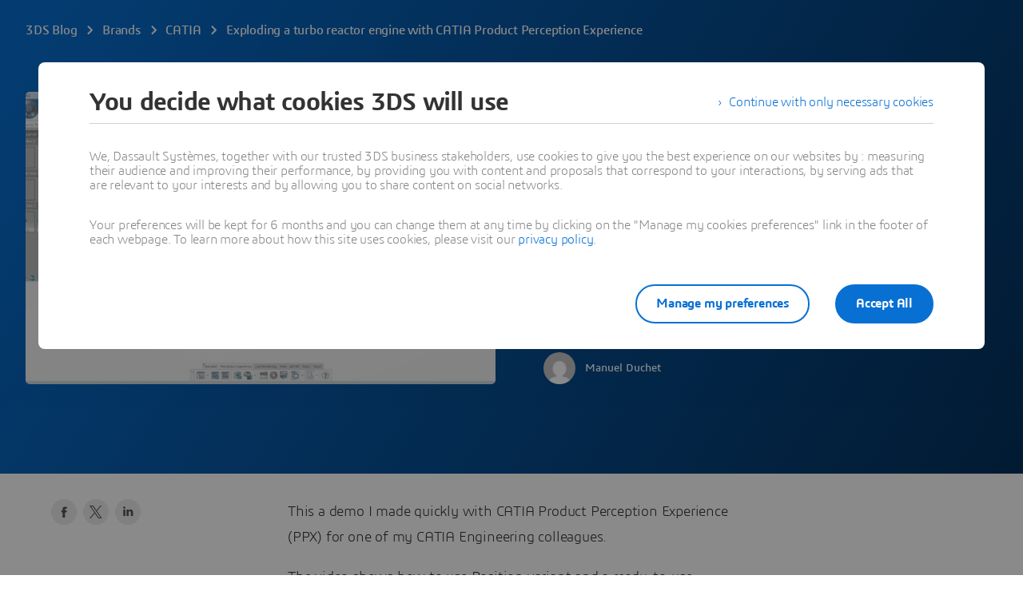

--- FILE ---
content_type: text/html; charset=UTF-8
request_url: https://blog.3ds.com/brands/catia/exploding-a-turbo-reactor-engine-with-catia-product-perception-experience/
body_size: 40171
content:
<!DOCTYPE html><html  xmlns:tk="http://tracking.3ds.com/ns#" lang="en"><head><meta charset="utf-8">
<meta name="viewport" content="width=device-width, initial-scale=1">
<script type="importmap">{"imports":{"#entry":"/_nuxt/DZ3dHetx.js"}}</script>
<title>Exploding a turbo reactor engine with CATIA Product Perception Experience - Dassault Systèmes blog</title>
<link rel="preconnect" href="https://blog-assets.3ds.com">
<link rel="preconnect" href="https://www.3ds.com">
<link rel="preconnect" href="https://assets.3ds.com">
<script src="https://www.3ds.com/statics/3ds-navigation/ds-header.min.js" async data-hid="ds-header-script"></script>
<script src="https://www.3ds.com/statics/menu/2/assets/js/header-footer.js" async data-hid="ds-header-footer-script"></script>
<script src="https://www.3ds.com/statics/menu/2/en/3ds/header/index.min.js" async data-hid="ds-header-index-script"></script>
<script src="https://www.3ds.com/statics/3ds-navigation/ds-footer.min.js" async data-hid="ds-footer-script"></script>
<link rel="stylesheet" href="https://www.3ds.com/statics/3ds-navigation/fonts/3ds/fonts.css">
<style>@charset "UTF-8";@font-face{font-display:swap;font-family:"3ds";font-style:normal;font-weight:400;src:url(/statics/fonts/3ds/3ds-Regular-v2.eot);src:url(/statics/fonts/3ds/3ds-Regular-v2.eot?#iefix) format("embedded-opentype"),url(/statics/fonts/3ds/3ds-Regular-v2.woff2) format("woff2"),url(/statics/fonts/3ds/3ds-Regular-v2.woff) format("woff"),url(/statics/fonts/3ds/3ds-Regular-v2.ttf) format("truetype"),url(/statics/fonts/3ds/3ds-Regular-v2.svg#3dsregular) format("svg")}@font-face{font-display:swap;font-family:"3ds";font-style:normal;font-weight:700;src:url(/statics/fonts/3ds/3ds-Bold-v2.eot);src:url(/statics/fonts/3ds/3ds-Bold-v2.eot?#iefix) format("embedded-opentype"),url(/statics/fonts/3ds/3ds-Bold-v2.woff2) format("woff2"),url(/statics/fonts/3ds/3ds-Bold-v2.woff) format("woff"),url(/statics/fonts/3ds/3ds-Bold-v2.ttf) format("truetype"),url(/statics/fonts/3ds/3ds-Bold-v2.svg#3dsbold) format("svg")}@font-face{font-display:swap;font-family:"3ds";font-style:italic;font-weight:400;src:url(/statics/fonts/3ds/3ds-Italic-v2.eot);src:url(/statics/fonts/3ds/3ds-Italic-v2.eot?#iefix) format("embedded-opentype"),url(/statics/fonts/3ds/3ds-Italic-v2.woff2) format("woff2"),url(/statics/fonts/3ds/3ds-Italic-v2.woff) format("woff"),url(/statics/fonts/3ds/3ds-Italic-v2.ttf) format("truetype"),url(/statics/fonts/3ds/3ds-Italic-v2.svg#3dsitalic) format("svg")}@font-face{font-display:swap;font-family:"3ds";font-style:italic;font-weight:700;src:url(/statics/fonts/3ds/3ds-BoldItalic-v2.eot);src:url(/statics/fonts/3ds/3ds-BoldItalic-v2.eot?#iefix) format("embedded-opentype"),url(/statics/fonts/3ds/3ds-BoldItalic-v2.woff2) format("woff2"),url(/statics/fonts/3ds/3ds-BoldItalic-v2.woff) format("woff"),url(/statics/fonts/3ds/3ds-BoldItalic-v2.ttf) format("truetype"),url(/statics/fonts/3ds/3ds-BoldItalic-v2.svg#3dsboldItalic) format("svg")}@font-face{font-display:swap;font-family:"3ds";font-style:normal;font-weight:300;src:url(/statics/fonts/3ds/3ds-Light-v2.eot);src:url(/statics/fonts/3ds/3ds-Light-v2.eot?#iefix) format("embedded-opentype"),url(/statics/fonts/3ds/3ds-Light-v2.woff2) format("woff2"),url(/statics/fonts/3ds/3ds-Light-v2.woff) format("woff"),url(/statics/fonts/3ds/3ds-Light-v2.ttf) format("truetype"),url(/statics/fonts/3ds/3ds-Light-v2.svg#3dslight) format("svg")}@font-face{font-display:swap;font-family:"3ds";font-style:normal;font-weight:600;src:url(/statics/fonts/3ds/3ds-SemiBold-v2.eot);src:url(/statics/fonts/3ds/3ds-SemiBold-v2.eot?#iefix) format("embedded-opentype"),url(/statics/fonts/3ds/3ds-SemiBold-v2.woff2) format("woff2"),url(/statics/fonts/3ds/3ds-SemiBold-v2.woff) format("woff"),url(/statics/fonts/3ds/3ds-SemiBold-v2.ttf) format("truetype"),url(/statics/fonts/3ds/3ds-SemiBold-v2.svg#3dssemibold) format("svg")}@font-face{font-display:swap;font-family:"3ds";font-style:italic;font-weight:600;src:url(/statics/fonts/3ds/3ds-SemiBoldItalic-v2.eot);src:url(/statics/fonts/3ds/3ds-SemiBoldItalic-v2.eot?#iefix) format("embedded-opentype"),url(/statics/fonts/3ds/3ds-SemiBoldItalic-v2.woff2) format("woff2"),url(/statics/fonts/3ds/3ds-SemiBoldItalic-v2.woff) format("woff"),url(/statics/fonts/3ds/3ds-SemiBoldItalic-v2.ttf) format("truetype"),url(/statics/fonts/3ds/3ds-SemiBoldItalic-v2.svg#3dssemiboldItalic) format("svg")}@font-face{font-display:swap;font-family:"3ds";font-style:normal;font-weight:200;src:url(/statics/fonts/3ds/3ds-ExtraLight-v2.eot);src:url(/statics/fonts/3ds/3ds-ExtraLight-v2.eot?#iefix) format("embedded-opentype"),url(/statics/fonts/3ds/3ds-ExtraLight-v2.woff2) format("woff2"),url(/statics/fonts/3ds/3ds-ExtraLight-v2.woff) format("woff"),url(/statics/fonts/3ds/3ds-ExtraLight-v2.ttf) format("truetype"),url(/statics/fonts/3ds/3ds-ExtraLight-v2.svg#3dsextralight) format("svg")}@font-face{font-display:swap;font-family:"3ds";font-style:italic;font-weight:200;src:url(/statics/fonts/3ds/3ds-ExtraLightItalic-v2.eot);src:url(/statics/fonts/3ds/3ds-ExtraLightItalic-v2.eot?#iefix) format("embedded-opentype"),url(/statics/fonts/3ds/3ds-ExtraLightItalic-v2.woff2) format("woff2"),url(/statics/fonts/3ds/3ds-ExtraLightItalic-v2.woff) format("woff"),url(/statics/fonts/3ds/3ds-ExtraLightItalic-v2.ttf) format("truetype"),url(/statics/fonts/3ds/3ds-ExtraLightItalic-v2.svg#3dsextralightItalic) format("svg")}@font-face{font-display:swap;font-family:"3dscondensed";font-style:normal;font-weight:400;src:url(/statics/fonts/3ds/3ds-CondensedRegular-v2.eot);src:url(/statics/fonts/3ds/3ds-CondensedRegular-v2.eot?#iefix) format("embedded-opentype"),url(/statics/fonts/3ds/3ds-CondensedRegular-v2.woff2) format("woff2"),url(/statics/fonts/3ds/3ds-CondensedRegular-v2.woff) format("woff"),url(/statics/fonts/3ds/3ds-CondensedRegular-v2.ttf) format("truetype"),url(/statics/fonts/3ds/3ds-CondensedRegular-v2.svg#3dscondensed) format("svg")}@font-face{font-display:swap;font-family:"3dscondensed";font-style:normal;font-weight:700;src:url(/statics/fonts/3ds/3ds-CondensedBold-v2.eot);src:url(/statics/fonts/3ds/3ds-CondensedBold-v2.eot?#iefix) format("embedded-opentype"),url(/statics/fonts/3ds/3ds-CondensedBold-v2.woff2) format("woff2"),url(/statics/fonts/3ds/3ds-CondensedBold-v2.woff) format("woff"),url(/statics/fonts/3ds/3ds-CondensedBold-v2.ttf) format("truetype"),url(/statics/fonts/3ds/3ds-CondensedBold-v2.svg#3dscondensed_bold) format("svg")}@font-face{font-display:swap;font-family:"3dscondensed";font-style:normal;font-weight:300;src:url(/statics/fonts/3ds/3ds-CondensedLight-v2.eot);src:url(/statics/fonts/3ds/3ds-CondensedLight-v2.eot?#iefix) format("embedded-opentype"),url(/statics/fonts/3ds/3ds-CondensedLight-v2.woff2) format("woff2"),url(/statics/fonts/3ds/3ds-CondensedLight-v2.woff) format("woff"),url(/statics/fonts/3ds/3ds-CondensedLight-v2.ttf) format("truetype"),url(/statics/fonts/3ds/3ds-CondensedLight-v2.svg#3dscondensed_light) format("svg")}@font-face{font-family:icon3ds;font-style:normal;font-weight:400;src:url(/statics/fonts/icons3ds/icons3ds.otf);src:url(/statics/fonts/icons3ds/icons3ds.otf) format("embedded-opentype"),url(/statics/fonts/icons3ds/icons3ds.woff2) format("woff2"),url(/statics/fonts/icons3ds/icons3ds.woff) format("woff"),url(/statics/fonts/icons3ds/icons3ds.ttf) format("truetype"),url(/statics/fonts/icons3ds/icons3ds.svg) format("svg")}html{font-size:62.5%}body,body *{font-family:"3ds",Arial,sans-serif}body{font-size:16px;letter-spacing:-.2px;line-height:24px;margin:0;padding:0}*,:after,:before{box-sizing:border-box}.hasTextShadow{text-shadow:0 2px 4px rgba(0,0,0,.32)}a{background-color:transparent;font-weight:unset;text-decoration:underline}.H1{font-size:32px;font-weight:600;letter-spacing:-.8px;line-height:36px}@media(min-width:768px){.H1{font-size:44px;letter-spacing:-1px;line-height:48px}}@media(min-width:1600px){.H1{font-size:55px;letter-spacing:-1.3px;line-height:64px}}.H2{font-size:26px;font-weight:600;letter-spacing:-.6px;line-height:32px}@media(min-width:768px){.H2{font-size:32px;letter-spacing:-.8px;line-height:36px}}@media(min-width:1600px){.H2{font-size:44px;letter-spacing:-1px;line-height:48px}}.H3{font-size:22px;font-weight:400;letter-spacing:-.4px;line-height:28px}@media(min-width:768px){.H3{font-size:26px;letter-spacing:-.6px;line-height:32px}}@media(min-width:1600px){.H3{font-size:32px;letter-spacing:-.8px;line-height:36px}}.H4{font-size:18px;font-weight:400;letter-spacing:-.2px;line-height:28px}@media(min-width:768px){.H4{font-size:22px;letter-spacing:-.4px;line-height:28px}}@media(min-width:1600px){.H4{font-size:26px;letter-spacing:-.6px;line-height:32px}}.H5{font-size:16px;letter-spacing:-.2px;line-height:24px}.H5,.H6{font-weight:600}.H6{font-size:13px;letter-spacing:0;line-height:20px}.Tagline{font-size:18px;font-weight:300;letter-spacing:-.2px;line-height:28px}@media(min-width:1600px){.Tagline{font-size:22px;letter-spacing:-.4px;line-height:28px}.Copy,.OL>li,.UL>li{font-size:18px;letter-spacing:-.2px;line-height:28px}}.CopySecond{font-size:16px;font-weight:300;letter-spacing:-.2px;line-height:24px}.Caption{font-size:13px;font-weight:600;letter-spacing:0;line-height:20px}.Caption .Icon{margin-top:-2px}.CaptionLight{font-size:13px;font-weight:300;letter-spacing:0;line-height:20px}.CaptionLight .Icon{margin-top:-2px}.CaptionUpper{font-size:11px;font-weight:600;letter-spacing:0;line-height:16px;text-transform:uppercase}.hasEllipsis{overflow:hidden;text-overflow:ellipsis;white-space:nowrap}.is3Dxp{font-weight:400;text-transform:uppercase}.is3Dxp>strong{font-weight:700}.OL li,.UL li{list-style-type:none;padding-left:1.5em;position:relative}.UL>li:before{background-color:#00000052;border-radius:6px;content:" ";display:inline-block;height:6px;left:3px;position:absolute;top:9px;width:6px}.UL>li .UL>li:before{background-color:transparent;border:1px solid rgba(0,0,0,.32);border-radius:6px}.OL{counter-reset:ds-lists--counter}.OL>li:before{color:#00000052;content:counter(ds-lists--counter) ".";display:inline-block;font-weight:400;margin-left:-1.5em;width:1.5em}.OL>li .OL>li:before,.OL>li:before{counter-increment:ds-lists--counter}.OL>li .OL>li:before{content:counter(ds-lists--counter,lower-alpha) "."}.People{max-height:48px;min-height:32px;position:relative}.People .People-face{background-color:#ebebeb;border-radius:50%;display:block;height:32px;left:0;position:absolute;top:0;width:32px}.People .People-face .Icon{color:#000000a3;height:32px;line-height:32px;width:32px}.People .People-face~.People-name,.People .People-face~.People-title{padding-left:40px}.People .People-face~.People-face{border:1px solid #fff;left:20px}.People .People-face~.People-face .Icon{height:30px;line-height:30px;width:30px}.People .People-face~.People-face~.People-name,.People .People-face~.People-face~.People-title{padding-left:60px}.People .People-face~.People-face~.People-face{left:40px}.People .People-face~.People-face~.People-face~.People-name,.People .People-face~.People-face~.People-face~.People-title{padding-left:80px}.People .People-face~.People-face~.People-face~.People-face{display:none}.People .People-name,.People .People-title{display:block;max-width:100%}.People .People-name{line-height:32px;max-height:32px}.People .People-name:not(:last-child){line-height:16px;max-height:16px}.People .People-title{line-height:16px;max-height:32px}.People.People--small{max-height:36px}.People.People--small .People-face{background-color:#ebebeb;height:24px;width:24px}.People.People--small .People-face .Icon{height:24px;line-height:24px;width:24px}.People.People--small .People-face~.People-name,.People.People--small .People-face~.People-title{padding-left:32px}.People.People--small .People-face~.People-face{left:16px}.People.People--small .People-face~.People-face .Icon{height:22px;line-height:22px;width:22px}.People.People--small .People-face~.People-face~.People-name,.People.People--small .People-face~.People-face~.People-title{padding-left:48px}.People.People--small .People-face~.People-face~.People-face{left:32px}.People.People--small .People-face~.People-face~.People-face~.People-name,.People.People--small .People-face~.People-face~.People-face~.People-title{padding-left:64px}.People.People--small .People-name{line-height:24px;max-height:24px}.People.People--small .People-name:not(:last-child){line-height:12px;max-height:12px}.People.People--small .People-title{line-height:12px;max-height:24px}.DividerLine{border:0;display:block;height:81px;line-height:1px;margin:0;padding-bottom:40px;padding-top:40px;width:100%}.DividerLine:before{background-color:#0000001f;content:"";display:block;height:1px;width:100%}.DividerLine.hasDarkBg:before{background-color:#ffffffa3}.DividerDots{border:0;display:block;height:84px;line-height:4px;margin:0;padding-bottom:40px;padding-top:40px;width:100%}.DividerDots:before{color:#0000001f;content:"";display:block;font: 40px/0 icon3ds;height:4px;letter-spacing:0;margin-top:4px;text-align:center;text-rendering:auto;width:100%;-webkit-font-smoothing:antialiased;-moz-osx-font-smoothing:grayscale}.DividerDots.hasDarkBg:before{color:#ffffffa3}.Spinner{display:inline-block;height:44px;position:relative;width:44px}.Spinner:after,.Spinner:before{animation:spin 1s cubic-bezier(.5,0,.5,1) infinite;border-color:transparent transparent #005686 #005686;border-radius:50%;border-style:solid;border-width:4px;box-sizing:border-box;content:"";display:block;height:40px;margin:4px;position:absolute;width:40px}.Spinner:after{animation-delay:-.8s;border-color:#005686 transparent transparent}.Spinner.hasDarkBg:after,.Spinner.hasDarkBg:before{border-color:transparent transparent #669ab6 #669ab6}.Spinner.hasDarkBg:after{border-color:#669ab6 transparent transparent}@keyframes spin{0%{transform:rotate(0)}to{transform:rotate(1turn)}}.Icon{display:inline-block;font: 14px/1 icon3ds;font-size:16px;letter-spacing:0;text-align:center;text-rendering:auto;transition:background-color .3s ease;vertical-align:middle;-webkit-font-smoothing:antialiased;-moz-osx-font-smoothing:grayscale}.Icon:before{content:""}.Icon--backBig:before{content:""}.Icon--burgerBig:before{content:""}.Icon--chevronDownBig:before{content:""}.Icon--clockBig:before{content:""}.Icon--closeBig:before{content:""}.Icon--dotsBig:before{content:""}.Icon--fullscreenBig:before{content:""}.Icon--heartBig:before{content:""}.Icon--languageBig:before{content:""}.Icon--locationBig:before{content:""}.Icon--notifBig:before{content:""}.Icon--playBig:before{content:""}.Icon--playCircleBig:before{content:""}.Icon--searchBig:before{content:""}.Icon--shareBig:before{content:""}.Icon--userBig:before{content:""}.Icon--windowedBig:before{content:""}.Icon--playCircleXtra:before{content:""}.Icon--quoteSign:before{content:""}.Icon--sync:before{content:""}.Icon--hand:before{content:""}.Icon--edit:before{content:""}.Icon--fullscreen:before{content:""}.Icon--windowed:before{content:""}.Icon--pause:before{content:""}.Icon--fwd:before{content:""}.Icon--rwd:before{content:""}.Icon--stop:before{content:""}.Icon--volume:before{content:""}.Icon--volumeMuted:before{content:""}.Icon--accordeonMinus:before{content:""}.Icon--accordeonPlus:before{content:""}.Icon--arrowBottom:before{content:""}.Icon--arrowLeft:before{content:""}.Icon--arrowRight:before{content:""}.Icon--arrowTop:before{content:""}.Icon--breadcrumbChevron:before{content:""}.Icon--calendar:before{content:""}.Icon--check:before{content:""}.Icon--chevronBottom:before{content:""}.Icon--chevronLeft:before{content:""}.Icon--chevronRight:before{content:""}.Icon--chevronTop:before{content:""}.Icon--clock:before{content:""}.Icon--close:before{content:""}.Icon--cta:before{content:""}.Icon--diploma:before{content:""}.Icon--download:before{content:""}.Icon--dropdownDown:before{content:""}.Icon--dropdownUp:before{content:""}.Icon--duration:before{content:""}.Icon--externalLink:before{content:""}.Icon--file:before{content:""}.Icon--filter:before{content:""}.Icon--formError:before{content:""}.Icon--formTooltip:before{content:""}.Icon--getLocation:before{content:""}.Icon--heart:before{content:""}.Icon--information:before{content:""}.Icon--location:before{content:""}.Icon--login:before{content:""}.Icon--logout:before{content:""}.Icon--mail:before{content:""}.Icon--offer:before{content:""}.Icon--play:before{content:""}.Icon--plus:before{content:""}.Icon--profile:before{content:""}.Icon--search:before{content:""}.Icon--seeAll:before{content:""}.Icon--share:before{content:""}.Icon--socialFacebook:before{content:""}.Icon--socialInstagram:before{content:""}.Icon--socialLinkedin:before{content:""}.Icon--socialTwitter:before{content:""}.Icon--socialYoutube:before{content:""}.Icon--sort:before{content:""}.Icon--suitcase:before{content:""}.Icon--upload:before{content:""}.Icon--phone:before{content:""}.Icon--compass:before{content:""}.Icon--compassEast:before{content:""}.Icon--compassNorth:before{content:""}.Icon--compassSouth:before{content:""}.Icon--compassWest:before{content:""}.Icon--playCircle:before{content:""}.Icon--threeSixty:before{content:""}.Icon--podcast:before{content:""}.Btn{color:#0870d3;font-weight:400;text-decoration:none;transition:all .15s ease-out}.Btn:hover{color:#075cad;text-decoration:underline}.Btn.Btn--disabled,.Btn[disabled]{color:#000000a3;pointer-events:none}.Btn.Btn--darkbg.Btn--disabled,.Btn.Btn--darkbg[disabled],.hasBg--dark .Btn.Btn--disabled,.hasBg--dark .Btn[disabled],.hasDarkBg .Btn.Btn--disabled,.hasDarkBg .Btn[disabled]{color:#fff6}.Btn--cheer,.Btn--circle,.Btn--murmur,.Btn--scream,.Btn--shout,.Btn--shout--grey{cursor:pointer;display:inline-block;font-size:16px;font-weight:600;letter-spacing:-.2px;max-width:100%;position:relative;text-decoration:none;transition:all .15s ease-out;vertical-align:middle}.Btn--cheer:hover,.Btn--circle:hover,.Btn--murmur:hover,.Btn--scream:hover,.Btn--shout--grey:hover,.Btn--shout:hover{text-decoration:none}.Btn--cheer .Icon,.Btn--circle .Icon,.Btn--murmur .Icon,.Btn--scream .Icon,.Btn--shout .Icon,.Btn--shout--grey .Icon{display:inline-block;position:relative}.Btn--cheer.Btn--disabled,.Btn--cheer[disabled],.Btn--circle.Btn--disabled,.Btn--circle[disabled],.Btn--murmur.Btn--disabled,.Btn--murmur[disabled],.Btn--scream.Btn--disabled,.Btn--scream[disabled],.Btn--shout--grey.Btn--disabled,.Btn--shout--grey[disabled],.Btn--shout.Btn--disabled,.Btn--shout[disabled]{pointer-events:none}.Btn--cheer span,.Btn--circle span,.Btn--murmur span,.Btn--scream span,.Btn--shout span,.Btn--shout--grey span{display:inline-block}.Btn--scream,.Btn--shout,.Btn--shout--grey{border-radius:22px;border-style:solid;border-width:2px;height:40px;line-height:36px;overflow:hidden;padding:0 22px;text-overflow:ellipsis;white-space:nowrap}.Btn--scream.Btn--icon,.Btn--shout--grey.Btn--icon,.Btn--shout.Btn--icon{padding:0 18px 0 14px}.Btn--scream.Btn--icon .Icon,.Btn--shout--grey.Btn--icon .Icon,.Btn--shout.Btn--icon .Icon{padding-right:8px;top:-1px}.Btn--scream.Btn--extended,.Btn--shout--grey.Btn--extended,.Btn--shout.Btn--extended{text-align:center;width:100%}.Btn--scream.Btn--compact,.Btn--shout--grey.Btn--compact,.Btn--shout.Btn--compact{border-radius:18px;font-size:13px;height:32px;letter-spacing:0;line-height:28px;padding:0 14px}.Btn--scream.Btn--compact.Btn--icon,.Btn--shout--grey.Btn--compact.Btn--icon,.Btn--shout.Btn--compact.Btn--icon{padding:0 10px}.Btn--scream.Btn--compact.Btn--icon .Icon,.Btn--shout--grey.Btn--compact.Btn--icon .Icon,.Btn--shout.Btn--compact.Btn--icon .Icon{padding-right:4px;top:-1px}.Btn--scream.Btn--large,.Btn--scream.Btn--platform,.Btn--shout--grey.Btn--large,.Btn--shout.Btn--large,.Btn--shout.Btn--platform{border-radius:30px;font-size:18px;height:56px;letter-spacing:-.2px;line-height:52px}.Btn--scream.Btn--large,.Btn--shout--grey.Btn--large,.Btn--shout.Btn--large{padding:0 38px}.Btn--scream.Btn--large.Btn--icon,.Btn--shout--grey.Btn--large.Btn--icon,.Btn--shout.Btn--large.Btn--icon{padding:0 26px 0 22px}.Btn--scream.Btn--large.Btn--icon .Icon,.Btn--shout--grey.Btn--large.Btn--icon .Icon,.Btn--shout.Btn--large.Btn--icon .Icon{padding-right:8px;top:-2px}.Btn--scream.Btn--platform,.Btn--shout.Btn--platform{padding:0 26px 0 6px}.Btn--scream.Btn--platform .Icon,.Btn--shout.Btn--platform .Icon{font-size:40px;padding-right:8px;top:-2px}.Btn--scream.Btn--disabled,.Btn--scream.Btn--platform.Btn--disabled,.Btn--scream.Btn--platform[disabled],.Btn--scream[disabled]{background-color:#00000014;color:#00000029}.Btn--scream.Btn--icon.Btn--disabled .Icon,.Btn--scream.Btn--icon[disabled] .Icon,.Btn--scream.Btn--platform.Btn--icon.Btn--disabled .Icon,.Btn--scream.Btn--platform.Btn--icon[disabled] .Icon{color:#00000029}.Btn--scream.Btn--darkbg.Btn--disabled,.Btn--scream.Btn--darkbg[disabled],.Btn--scream.Btn--platform.Btn--darkbg.Btn--disabled,.Btn--scream.Btn--platform.Btn--darkbg[disabled]{background-color:#ffffff29;color:#fff6}.Btn--scream.Btn--darkbg.Btn--icon.Btn--disabled .Icon,.Btn--scream.Btn--darkbg.Btn--icon[disabled] .Icon,.Btn--scream.Btn--platform.Btn--darkbg.Btn--icon.Btn--disabled .Icon,.Btn--scream.Btn--platform.Btn--darkbg.Btn--icon[disabled] .Icon{color:#fff6}.Btn--scream.Btn--icon.Btn--disabled .Icon,.Btn--scream.Btn--icon[disabled] .Icon,.Btn--scream.Btn--platform.Btn--disabled .Icon,.Btn--scream.Btn--platform[disabled] .Icon{color:#00000029}.Btn--scream.Btn--icon.Btn--darkbg.Btn--disabled,.Btn--scream.Btn--icon.Btn--darkbg[disabled],.Btn--scream.Btn--platform.Btn--darkbg.Btn--disabled,.Btn--scream.Btn--platform.Btn--darkbg[disabled]{background-color:#ffffff29;color:#fff6}.Btn--scream.Btn--icon.Btn--darkbg.Btn--disabled .Icon,.Btn--scream.Btn--icon.Btn--darkbg[disabled] .Icon,.Btn--scream.Btn--platform.Btn--darkbg.Btn--disabled .Icon,.Btn--scream.Btn--platform.Btn--darkbg[disabled] .Icon{color:#fff6}.Btn--scream{background-color:#0870d3;border-color:transparent;color:#fff}.Btn--scream:hover{background-color:#075cad;color:#fff}.Btn--scream.Btn--icon .Icon,.Btn--scream.Btn--icon:hover .Icon{color:#fff}.Btn--scream.Btn--icon.Btn--disabled .Icon,.Btn--scream.Btn--icon[disabled] .Icon{color:#00000029}.Btn--scream.Btn--darkbg{background-color:#fff;color:#0870d3}.Btn--scream.Btn--darkbg:hover{background-color:#075cad;color:#fff}.Btn--scream.Btn--darkbg.Btn--icon .Icon{color:#0870d3}.Btn--scream.Btn--darkbg.Btn--icon:hover .Icon{color:#fff}.Btn--scream.Btn--darkbg.Btn--icon.Btn--disabled .Icon,.Btn--scream.Btn--darkbg.Btn--icon[disabled] .Icon{color:#fff6}.Btn--shout,.Btn--shout--grey,.Btn--shout.Btn--platform{background-color:transparent}.Btn--shout--grey.Btn--disabled,.Btn--shout--grey[disabled],.Btn--shout.Btn--disabled,.Btn--shout.Btn--platform.Btn--disabled,.Btn--shout.Btn--platform[disabled],.Btn--shout[disabled]{background-color:#00000014;border-color:transparent;color:#00000029}.Btn--shout--grey.Btn--darkbg,.Btn--shout.Btn--darkbg,.Btn--shout.Btn--platform.Btn--darkbg{background-color:transparent;border-color:#fff;color:#fff}.Btn--shout--grey.Btn--darkbg:hover,.Btn--shout.Btn--darkbg:hover,.Btn--shout.Btn--platform.Btn--darkbg:hover{background-color:#ffffff14;color:#fff}.Btn--shout--grey.Btn--darkbg.Btn--disabled,.Btn--shout--grey.Btn--darkbg[disabled],.Btn--shout.Btn--darkbg.Btn--disabled,.Btn--shout.Btn--darkbg[disabled],.Btn--shout.Btn--platform.Btn--darkbg.Btn--disabled,.Btn--shout.Btn--platform.Btn--darkbg[disabled]{background-color:#ffffff29;border-color:transparent;color:#fff6}.Btn--shout--grey.Btn--icon.Btn--disabled .Icon,.Btn--shout--grey.Btn--icon[disabled] .Icon,.Btn--shout.Btn--icon.Btn--disabled .Icon,.Btn--shout.Btn--icon[disabled] .Icon,.Btn--shout.Btn--platform.Btn--disabled .Icon,.Btn--shout.Btn--platform[disabled] .Icon{color:#00000029}.Btn--shout--grey.Btn--icon.Btn--darkbg .Icon,.Btn--shout--grey.Btn--icon.Btn--darkbg:hover .Icon,.Btn--shout.Btn--icon.Btn--darkbg .Icon,.Btn--shout.Btn--icon.Btn--darkbg:hover .Icon,.Btn--shout.Btn--platform.Btn--darkbg .Icon,.Btn--shout.Btn--platform.Btn--darkbg:hover .Icon{color:#fff}.Btn--shout--grey.Btn--icon.Btn--darkbg.Btn--disabled .Icon,.Btn--shout--grey.Btn--icon.Btn--darkbg[disabled] .Icon,.Btn--shout.Btn--icon.Btn--darkbg.Btn--disabled .Icon,.Btn--shout.Btn--icon.Btn--darkbg[disabled] .Icon,.Btn--shout.Btn--platform.Btn--darkbg.Btn--disabled .Icon,.Btn--shout.Btn--platform.Btn--darkbg[disabled] .Icon{color:#fff6}.Btn--shout{border-color:#0870d3;color:#0870d3}.Btn--shout:hover{background-color:#239de814;color:#075cad}.Btn--shout.Btn--icon .Icon{color:#0870d3}.Btn--shout.Btn--icon:hover .Icon{color:#075cad}.Btn--shout--grey{border-color:#000000a3;color:#000000a3}.Btn--shout--grey:hover{background-color:#00000014;color:#000000a3}.Btn--shout--grey.Btn--icon .Icon,.Btn--shout--grey.Btn--icon:hover .Icon{color:#000000a3}.Btn--scream.Btn--platform .Icon{color:#fff}.Btn--scream.Btn--platform:hover{background-color:#004870;color:#fff}.Btn--scream.Btn--platform.Btn--darkbg{background-color:#fff;color:#005686}.Btn--scream.Btn--platform.Btn--darkbg:hover{background-color:#004870;color:#fff}.Btn--scream.Btn--platform.Btn--darkbg:hover .Icon{color:#fff}.Btn--scream.Btn--platform.Btn--darkbg .Icon{color:#005686}.Btn--shout.Btn--platform{border-color:#005686;color:#005686}.Btn--shout.Btn--platform .Icon{color:#005686}.Btn--shout.Btn--platform:hover .Icon{color:#004870}.Btn--shout.Btn--platform:hover{background-color:#00568614;border-color:#004870;color:#004870}.Btn--shout.Btn--platform.Btn--darkbg:hover{border-color:#fff;color:#fff}.Btn--shout.Btn--platform.Btn--darkbg .Icon,.Btn--shout.Btn--platform.Btn--darkbg:hover .Icon{color:#fff}.Btn--circle .Icon{background-color:#fff;border-radius:100%;box-shadow:0 16px 16px #00000052;color:#0870d3;height:64px;line-height:64px;transition:transform .15s cubic-bezier(.39,.58,.57,1);width:64px}.Btn--circle:hover .Icon{color:#075cad;transform:scale(.9)}.Btn--circle.Btn--disabled .Icon,.Btn--circle[disabled] .Icon{background-color:#00000014;color:#00000029}.Btn--circle.Btn--darkbg.Btn--disabled .Icon,.Btn--circle.Btn--darkbg[disabled] .Icon{background-color:#fff6;color:#ffffff29}.Btn--circle.Btn--compact .Icon{height:40px;line-height:40px;width:40px}.Btn--cheer,.Btn--murmur{color:#0870d3;line-height:1}.Btn--cheer .Icon,.Btn--murmur .Icon{color:#0870d3;left:0;position:absolute;top:50%}.Btn--cheer:hover,.Btn--cheer:hover .Icon,.Btn--murmur:hover,.Btn--murmur:hover .Icon{color:#075cad}.Btn--cheer.Btn--disabled,.Btn--cheer.Btn--disabled .Icon,.Btn--cheer[disabled],.Btn--cheer[disabled] .Icon,.Btn--murmur.Btn--disabled,.Btn--murmur.Btn--disabled .Icon,.Btn--murmur[disabled],.Btn--murmur[disabled] .Icon{color:#00000029}.Btn--cheer.Btn--darkbg,.Btn--cheer.Btn--darkbg .Icon,.Btn--murmur.Btn--darkbg,.Btn--murmur.Btn--darkbg .Icon{color:#fff}.Btn--cheer.Btn--darkbg.Btn--disabled,.Btn--cheer.Btn--darkbg.Btn--disabled .Icon,.Btn--cheer.Btn--darkbg[disabled],.Btn--cheer.Btn--darkbg[disabled] .Icon,.Btn--murmur.Btn--darkbg.Btn--disabled,.Btn--murmur.Btn--darkbg.Btn--disabled .Icon,.Btn--murmur.Btn--darkbg[disabled],.Btn--murmur.Btn--darkbg[disabled] .Icon{color:#ffffff29}.Btn--cheer{padding:8px 8px 8px 40px}.Btn--cheer .Icon{background-color:transparent;border:2px solid #0870d3;border-radius:100%;height:32px;line-height:28px;margin-top:-16px;width:32px}.Btn--cheer:hover .Icon{background-color:#00000014}.Btn--cheer.Btn--disabled .Icon,.Btn--cheer[disabled] .Icon{border-color:#00000029}.Btn--cheer.Btn--darkbg .Icon{border-color:#fff}.Btn--cheer.Btn--darkbg:hover .Icon{background-color:#ffffff29;border-color:#fff}.Btn--cheer.Btn--darkbg.Btn--disabled .Icon,.Btn--cheer.Btn--darkbg[disabled] .Icon{border-color:#ffffff29}.Btn--murmur{padding:8px 8px 8px 24px}.Btn--murmur .Icon{height:16px;line-height:12px;margin-top:-6px;width:16px}.Btn--murmur:hover{text-decoration:underline}.isLink:hover .Btn--circle .Icon{color:#075cad;transform:scale(.9)}.ImageCover{background-color:transparent;background-position:50%;background-repeat:no-repeat;background-size:cover;position:relative}.ImageCover img{left:-10000em;overflow:hidden;position:absolute!important;top:auto;clip:rect(1px,1px,1px,1px);height:1px;width:1px}.ImageContain{background-color:transparent;background-position:50%;background-repeat:no-repeat;background-size:contain;position:relative}.ImageContain img{left:-10000em;overflow:hidden;position:absolute!important;top:auto;clip:rect(1px,1px,1px,1px);height:1px;width:1px}.Tag{background:#00000014;border-radius:3px;display:inline-block;font-size:11px;font-weight:600;height:24px;letter-spacing:0;line-height:16px;line-height:24px;max-width:100%;overflow:hidden;padding:0 8px;text-overflow:ellipsis;text-transform:uppercase;white-space:nowrap}.Tag .Icon{color:#000000a3;margin-left:-4px;margin-right:2px;vertical-align:sub}.Tag.Tag--darkbg,.Tag.hasDarkBg{background:#ffffff14}.Tag.Tag--darkbg,.Tag.Tag--darkbg .Icon,.Tag.hasDarkBg,.Tag.hasDarkBg .Icon{color:#ffffffa3}.Tag.Tag--red{background-color:#e63f41}.Tag.Tag--red,.Tag.Tag--red .Icon{color:#fff}.Tag.Tag--green{background-color:#56c65a}.Tag.Tag--green,.Tag.Tag--green .Icon{color:#fff}.Tag.Tag--orange{background-color:#ff9852}.Tag.Tag--orange,.Tag.Tag--orange .Icon{color:#fff}.Tag.Tag--blue{background-color:#0870d3}.Tag.Tag--blue,.Tag.Tag--blue .Icon{color:#fff}.Color1,blockquote,dl,h1,h2,h3,h4,h5,h6,li,ol,p,pre,td,textarea,th,ul{color:#000c}.Color2{color:#000000a3}.Color3{color:#00000052}.Color4{color:#00000029}.Color1--darkbg{color:#fff}.Color2--darkbg{color:#ffffffa3}.Color3--darkbg{color:#fff6}.Color4--darkbg{color:#ffffff29}.hasDarkBg .Color1,.hasDarkBg.Color1{color:#fff}.hasDarkBg .Color2,.hasDarkBg.Color2{color:#ffffffa3}.hasDarkBg .Color3,.hasDarkBg.Color3{color:#fff6}.hasDarkBg .Color4,.hasDarkBg.Color4{color:#ffffff29}.Bg--white,.hasBg--white{background-color:#fff;color:#000c}.Bg--grey,.hasBg--grey{background-color:#f7f9fb;color:#000c}.Bg--black,.hasBg--dark{background-color:#2a2a2a;color:#fff}.Bg--corp,.hasBg--corp{background-color:#005686;color:#fff}.Bg--red,.hasBg--red{background-color:#e63f41;color:#fff}.Bg--green,.hasBg--green{background-color:#56c65a;color:#fff}.Bg--orange,.hasBg--orange{background-color:#ff9852;color:#fff}.Bg--blue,.hasBg--blue{background-color:#0870d3;color:#fff}.Marg--0{margin:0}.MargT--0{margin-top:0}.MargR--0{margin-right:0}.MargB--0{margin-bottom:0}.MargH--0,.MargL--0{margin-left:0}.MargH--0{margin-right:0}.MargV--0{margin-bottom:0;margin-top:0}.Pad--0{padding:0}.PadT--0{padding-top:0}.PadR--0{padding-right:0}.PadB--0{padding-bottom:0}.PadH--0,.PadL--0{padding-left:0}.PadH--0{padding-right:0}.PadV--0{padding-bottom:0;padding-top:0}.Marg--4{margin:4px}.MargT--4{margin-top:4px}.MargR--4{margin-right:4px}.MargB--4{margin-bottom:4px}.MargH--4,.MargL--4{margin-left:4px}.MargH--4{margin-right:4px}.MargV--4{margin-bottom:4px;margin-top:4px}.Pad--4{padding:4px}.PadT--4{padding-top:4px}.PadR--4{padding-right:4px}.PadB--4{padding-bottom:4px}.PadH--4,.PadL--4{padding-left:4px}.PadH--4{padding-right:4px}.PadV--4{padding-bottom:4px;padding-top:4px}.Marg--8{margin:8px}.MargT--8{margin-top:8px}.MargR--8{margin-right:8px}.MargB--8{margin-bottom:8px}.MargH--8,.MargL--8{margin-left:8px}.MargH--8{margin-right:8px}.MargV--8{margin-bottom:8px;margin-top:8px}.Pad--8{padding:8px}.PadT--8{padding-top:8px}.PadR--8{padding-right:8px}.PadB--8{padding-bottom:8px}.PadH--8,.PadL--8{padding-left:8px}.PadH--8{padding-right:8px}.PadV--8{padding-bottom:8px;padding-top:8px}.Marg--12{margin:12px}.MargT--12{margin-top:12px}.MargR--12{margin-right:12px}.MargB--12{margin-bottom:12px}.MargH--12,.MargL--12{margin-left:12px}.MargH--12{margin-right:12px}.MargV--12{margin-bottom:12px;margin-top:12px}.Pad--12{padding:12px}.PadT--12{padding-top:12px}.PadR--12{padding-right:12px}.PadB--12{padding-bottom:12px}.PadH--12,.PadL--12{padding-left:12px}.PadH--12{padding-right:12px}.PadV--12{padding-bottom:12px;padding-top:12px}.Marg--16{margin:16px}.MargT--16{margin-top:16px}.MargR--16{margin-right:16px}.MargB--16{margin-bottom:16px}.MargH--16,.MargL--16{margin-left:16px}.MargH--16{margin-right:16px}.MargV--16{margin-bottom:16px;margin-top:16px}.Pad--16{padding:16px}.PadT--16{padding-top:16px}.PadR--16{padding-right:16px}.PadB--16{padding-bottom:16px}.PadH--16,.PadL--16{padding-left:16px}.PadH--16{padding-right:16px}.PadV--16{padding-bottom:16px;padding-top:16px}.Marg--20{margin:20px}.MargT--20{margin-top:20px}.MargR--20{margin-right:20px}.MargB--20{margin-bottom:20px}.MargH--20,.MargL--20{margin-left:20px}.MargH--20{margin-right:20px}.MargV--20{margin-bottom:20px;margin-top:20px}.Pad--20{padding:20px}.PadT--20{padding-top:20px}.PadR--20{padding-right:20px}.PadB--20{padding-bottom:20px}.PadH--20,.PadL--20{padding-left:20px}.PadH--20{padding-right:20px}.PadV--20{padding-bottom:20px;padding-top:20px}.Marg--24{margin:24px}.MargT--24{margin-top:24px}.MargR--24{margin-right:24px}.MargB--24{margin-bottom:24px}.MargH--24,.MargL--24{margin-left:24px}.MargH--24{margin-right:24px}.MargV--24{margin-bottom:24px;margin-top:24px}.Pad--24{padding:24px}.PadT--24{padding-top:24px}.PadR--24{padding-right:24px}.PadB--24{padding-bottom:24px}.PadH--24,.PadL--24{padding-left:24px}.PadH--24{padding-right:24px}.PadV--24{padding-bottom:24px;padding-top:24px}.Marg--32{margin:32px}.MargT--32{margin-top:32px}.MargR--32{margin-right:32px}.MargB--32{margin-bottom:32px}.MargH--32,.MargL--32{margin-left:32px}.MargH--32{margin-right:32px}.MargV--32{margin-bottom:32px;margin-top:32px}.Pad--32{padding:32px}.PadT--32{padding-top:32px}.PadR--32{padding-right:32px}.PadB--32{padding-bottom:32px}.PadH--32,.PadL--32{padding-left:32px}.PadH--32{padding-right:32px}.PadV--32{padding-bottom:32px;padding-top:32px}.Marg--40{margin:40px}.MargT--40{margin-top:40px}.MargR--40{margin-right:40px}.MargB--40{margin-bottom:40px}.MargH--40,.MargL--40{margin-left:40px}.MargH--40{margin-right:40px}.MargV--40{margin-bottom:40px;margin-top:40px}.Pad--40{padding:40px}.PadT--40{padding-top:40px}.PadR--40{padding-right:40px}.PadB--40{padding-bottom:40px}.PadH--40,.PadL--40{padding-left:40px}.PadH--40{padding-right:40px}.PadV--40{padding-bottom:40px;padding-top:40px}.Marg--48{margin:48px}.MargT--48{margin-top:48px}.MargR--48{margin-right:48px}.MargB--48{margin-bottom:48px}.MargH--48,.MargL--48{margin-left:48px}.MargH--48{margin-right:48px}.MargV--48{margin-bottom:48px;margin-top:48px}.Pad--48{padding:48px}.PadT--48{padding-top:48px}.PadR--48{padding-right:48px}.PadB--48{padding-bottom:48px}.PadH--48,.PadL--48{padding-left:48px}.PadH--48{padding-right:48px}.PadV--48{padding-bottom:48px;padding-top:48px}.Marg--60{margin:60px}.MargT--60{margin-top:60px}.MargR--60{margin-right:60px}.MargB--60{margin-bottom:60px}.MargH--60,.MargL--60{margin-left:60px}.MargH--60{margin-right:60px}.MargV--60{margin-bottom:60px;margin-top:60px}.Pad--60{padding:60px}.PadT--60{padding-top:60px}.PadR--60{padding-right:60px}.PadB--60{padding-bottom:60px}.PadH--60,.PadL--60{padding-left:60px}.PadH--60{padding-right:60px}.PadV--60{padding-bottom:60px;padding-top:60px}.Marg--64{margin:64px}.MargT--64{margin-top:64px}.MargR--64{margin-right:64px}.MargB--64{margin-bottom:64px}.MargH--64,.MargL--64{margin-left:64px}.MargH--64{margin-right:64px}.MargV--64{margin-bottom:64px;margin-top:64px}.Pad--64{padding:64px}.PadT--64{padding-top:64px}.PadR--64{padding-right:64px}.PadB--64{padding-bottom:64px}.PadH--64,.PadL--64{padding-left:64px}.PadH--64{padding-right:64px}.PadV--64{padding-bottom:64px;padding-top:64px}.Marg--72{margin:72px}.MargT--72{margin-top:72px}.MargR--72{margin-right:72px}.MargB--72{margin-bottom:72px}.MargH--72,.MargL--72{margin-left:72px}.MargH--72{margin-right:72px}.MargV--72{margin-bottom:72px;margin-top:72px}.Pad--72{padding:72px}.PadT--72{padding-top:72px}.PadR--72{padding-right:72px}.PadB--72{padding-bottom:72px}.PadH--72,.PadL--72{padding-left:72px}.PadH--72{padding-right:72px}.PadV--72{padding-bottom:72px;padding-top:72px}.Marg--80{margin:80px}.MargT--80{margin-top:80px}.MargR--80{margin-right:80px}.MargB--80{margin-bottom:80px}.MargH--80,.MargL--80{margin-left:80px}.MargH--80{margin-right:80px}.MargV--80{margin-bottom:80px;margin-top:80px}.Pad--80{padding:80px}.PadT--80{padding-top:80px}.PadR--80{padding-right:80px}.PadB--80{padding-bottom:80px}.PadH--80,.PadL--80{padding-left:80px}.PadH--80{padding-right:80px}.PadV--80{padding-bottom:80px;padding-top:80px}.Marg--96{margin:96px}.MargT--96{margin-top:96px}.MargR--96{margin-right:96px}.MargB--96{margin-bottom:96px}.MargH--96,.MargL--96{margin-left:96px}.MargH--96{margin-right:96px}.MargV--96{margin-bottom:96px;margin-top:96px}.Pad--96{padding:96px}.PadT--96{padding-top:96px}.PadR--96{padding-right:96px}.PadB--96{padding-bottom:96px}.PadH--96,.PadL--96{padding-left:96px}.PadH--96{padding-right:96px}.PadV--96{padding-bottom:96px;padding-top:96px}.Marg--120{margin:120px}.MargT--120{margin-top:120px}.MargR--120{margin-right:120px}.MargB--120{margin-bottom:120px}.MargH--120,.MargL--120{margin-left:120px}.MargH--120{margin-right:120px}.MargV--120{margin-bottom:120px;margin-top:120px}.Pad--120{padding:120px}.PadT--120{padding-top:120px}.PadR--120{padding-right:120px}.PadB--120{padding-bottom:120px}.PadH--120,.PadL--120{padding-left:120px}.PadH--120{padding-right:120px}.PadV--120{padding-bottom:120px;padding-top:120px}.Marg--132{margin:132px}.MargT--132{margin-top:132px}.MargR--132{margin-right:132px}.MargB--132{margin-bottom:132px}.MargH--132,.MargL--132{margin-left:132px}.MargH--132{margin-right:132px}.MargV--132{margin-bottom:132px;margin-top:132px}.Pad--132{padding:132px}.PadT--132{padding-top:132px}.PadR--132{padding-right:132px}.PadB--132{padding-bottom:132px}.PadH--132,.PadL--132{padding-left:132px}.PadH--132{padding-right:132px}.PadV--132{padding-bottom:132px;padding-top:132px}.Marg--144{margin:144px}.MargT--144{margin-top:144px}.MargR--144{margin-right:144px}.MargB--144{margin-bottom:144px}.MargH--144,.MargL--144{margin-left:144px}.MargH--144{margin-right:144px}.MargV--144{margin-bottom:144px;margin-top:144px}.Pad--144{padding:144px}.PadT--144{padding-top:144px}.PadR--144{padding-right:144px}.PadB--144{padding-bottom:144px}.PadH--144,.PadL--144{padding-left:144px}.PadH--144{padding-right:144px}.PadV--144{padding-bottom:144px;padding-top:144px}.Marg--160{margin:160px}.MargT--160{margin-top:160px}.MargR--160{margin-right:160px}.MargB--160{margin-bottom:160px}.MargH--160,.MargL--160{margin-left:160px}.MargH--160{margin-right:160px}.MargV--160{margin-bottom:160px;margin-top:160px}.Pad--160{padding:160px}.PadT--160{padding-top:160px}.PadR--160{padding-right:160px}.PadB--160{padding-bottom:160px}.PadH--160,.PadL--160{padding-left:160px}.PadH--160{padding-right:160px}.PadV--160{padding-bottom:160px;padding-top:160px}@media(min-width:768px){.Marg--0--md{margin:0}.MargT--0--md{margin-top:0}.MargR--0--md{margin-right:0}.MargB--0--md{margin-bottom:0}.MargL--0--md{margin-left:0}.MargH--0--md{margin-left:0;margin-right:0}.MargV--0--md{margin-bottom:0;margin-top:0}.Pad--0--md{padding:0}.PadT--0--md{padding-top:0}.PadR--0--md{padding-right:0}.PadB--0--md{padding-bottom:0}.PadH--0--md,.PadL--0--md{padding-left:0}.PadH--0--md{padding-right:0}.PadV--0--md{padding-bottom:0;padding-top:0}.Marg--4--md{margin:4px}.MargT--4--md{margin-top:4px}.MargR--4--md{margin-right:4px}.MargB--4--md{margin-bottom:4px}.MargH--4--md,.MargL--4--md{margin-left:4px}.MargH--4--md{margin-right:4px}.MargV--4--md{margin-bottom:4px;margin-top:4px}.Pad--4--md{padding:4px}.PadT--4--md{padding-top:4px}.PadR--4--md{padding-right:4px}.PadB--4--md{padding-bottom:4px}.PadH--4--md,.PadL--4--md{padding-left:4px}.PadH--4--md{padding-right:4px}.PadV--4--md{padding-bottom:4px;padding-top:4px}.Marg--8--md{margin:8px}.MargT--8--md{margin-top:8px}.MargR--8--md{margin-right:8px}.MargB--8--md{margin-bottom:8px}.MargH--8--md,.MargL--8--md{margin-left:8px}.MargH--8--md{margin-right:8px}.MargV--8--md{margin-bottom:8px;margin-top:8px}.Pad--8--md{padding:8px}.PadT--8--md{padding-top:8px}.PadR--8--md{padding-right:8px}.PadB--8--md{padding-bottom:8px}.PadH--8--md,.PadL--8--md{padding-left:8px}.PadH--8--md{padding-right:8px}.PadV--8--md{padding-bottom:8px;padding-top:8px}.Marg--12--md{margin:12px}.MargT--12--md{margin-top:12px}.MargR--12--md{margin-right:12px}.MargB--12--md{margin-bottom:12px}.MargH--12--md,.MargL--12--md{margin-left:12px}.MargH--12--md{margin-right:12px}.MargV--12--md{margin-bottom:12px;margin-top:12px}.Pad--12--md{padding:12px}.PadT--12--md{padding-top:12px}.PadR--12--md{padding-right:12px}.PadB--12--md{padding-bottom:12px}.PadH--12--md,.PadL--12--md{padding-left:12px}.PadH--12--md{padding-right:12px}.PadV--12--md{padding-bottom:12px;padding-top:12px}.Marg--16--md{margin:16px}.MargT--16--md{margin-top:16px}.MargR--16--md{margin-right:16px}.MargB--16--md{margin-bottom:16px}.MargH--16--md,.MargL--16--md{margin-left:16px}.MargH--16--md{margin-right:16px}.MargV--16--md{margin-bottom:16px;margin-top:16px}.Pad--16--md{padding:16px}.PadT--16--md{padding-top:16px}.PadR--16--md{padding-right:16px}.PadB--16--md{padding-bottom:16px}.PadH--16--md,.PadL--16--md{padding-left:16px}.PadH--16--md{padding-right:16px}.PadV--16--md{padding-bottom:16px;padding-top:16px}.Marg--20--md{margin:20px}.MargT--20--md{margin-top:20px}.MargR--20--md{margin-right:20px}.MargB--20--md{margin-bottom:20px}.MargH--20--md,.MargL--20--md{margin-left:20px}.MargH--20--md{margin-right:20px}.MargV--20--md{margin-bottom:20px;margin-top:20px}.Pad--20--md{padding:20px}.PadT--20--md{padding-top:20px}.PadR--20--md{padding-right:20px}.PadB--20--md{padding-bottom:20px}.PadH--20--md,.PadL--20--md{padding-left:20px}.PadH--20--md{padding-right:20px}.PadV--20--md{padding-bottom:20px;padding-top:20px}.Marg--24--md{margin:24px}.MargT--24--md{margin-top:24px}.MargR--24--md{margin-right:24px}.MargB--24--md{margin-bottom:24px}.MargH--24--md,.MargL--24--md{margin-left:24px}.MargH--24--md{margin-right:24px}.MargV--24--md{margin-bottom:24px;margin-top:24px}.Pad--24--md{padding:24px}.PadT--24--md{padding-top:24px}.PadR--24--md{padding-right:24px}.PadB--24--md{padding-bottom:24px}.PadH--24--md,.PadL--24--md{padding-left:24px}.PadH--24--md{padding-right:24px}.PadV--24--md{padding-bottom:24px;padding-top:24px}.Marg--32--md{margin:32px}.MargT--32--md{margin-top:32px}.MargR--32--md{margin-right:32px}.MargB--32--md{margin-bottom:32px}.MargH--32--md,.MargL--32--md{margin-left:32px}.MargH--32--md{margin-right:32px}.MargV--32--md{margin-bottom:32px;margin-top:32px}.Pad--32--md{padding:32px}.PadT--32--md{padding-top:32px}.PadR--32--md{padding-right:32px}.PadB--32--md{padding-bottom:32px}.PadH--32--md,.PadL--32--md{padding-left:32px}.PadH--32--md{padding-right:32px}.PadV--32--md{padding-bottom:32px;padding-top:32px}.Marg--40--md{margin:40px}.MargT--40--md{margin-top:40px}.MargR--40--md{margin-right:40px}.MargB--40--md{margin-bottom:40px}.MargH--40--md,.MargL--40--md{margin-left:40px}.MargH--40--md{margin-right:40px}.MargV--40--md{margin-bottom:40px;margin-top:40px}.Pad--40--md{padding:40px}.PadT--40--md{padding-top:40px}.PadR--40--md{padding-right:40px}.PadB--40--md{padding-bottom:40px}.PadH--40--md,.PadL--40--md{padding-left:40px}.PadH--40--md{padding-right:40px}.PadV--40--md{padding-bottom:40px;padding-top:40px}.Marg--48--md{margin:48px}.MargT--48--md{margin-top:48px}.MargR--48--md{margin-right:48px}.MargB--48--md{margin-bottom:48px}.MargH--48--md,.MargL--48--md{margin-left:48px}.MargH--48--md{margin-right:48px}.MargV--48--md{margin-bottom:48px;margin-top:48px}.Pad--48--md{padding:48px}.PadT--48--md{padding-top:48px}.PadR--48--md{padding-right:48px}.PadB--48--md{padding-bottom:48px}.PadH--48--md,.PadL--48--md{padding-left:48px}.PadH--48--md{padding-right:48px}.PadV--48--md{padding-bottom:48px;padding-top:48px}.Marg--60--md{margin:60px}.MargT--60--md{margin-top:60px}.MargR--60--md{margin-right:60px}.MargB--60--md{margin-bottom:60px}.MargH--60--md,.MargL--60--md{margin-left:60px}.MargH--60--md{margin-right:60px}.MargV--60--md{margin-bottom:60px;margin-top:60px}.Pad--60--md{padding:60px}.PadT--60--md{padding-top:60px}.PadR--60--md{padding-right:60px}.PadB--60--md{padding-bottom:60px}.PadH--60--md,.PadL--60--md{padding-left:60px}.PadH--60--md{padding-right:60px}.PadV--60--md{padding-bottom:60px;padding-top:60px}.Marg--64--md{margin:64px}.MargT--64--md{margin-top:64px}.MargR--64--md{margin-right:64px}.MargB--64--md{margin-bottom:64px}.MargH--64--md,.MargL--64--md{margin-left:64px}.MargH--64--md{margin-right:64px}.MargV--64--md{margin-bottom:64px;margin-top:64px}.Pad--64--md{padding:64px}.PadT--64--md{padding-top:64px}.PadR--64--md{padding-right:64px}.PadB--64--md{padding-bottom:64px}.PadH--64--md,.PadL--64--md{padding-left:64px}.PadH--64--md{padding-right:64px}.PadV--64--md{padding-bottom:64px;padding-top:64px}.Marg--72--md{margin:72px}.MargT--72--md{margin-top:72px}.MargR--72--md{margin-right:72px}.MargB--72--md{margin-bottom:72px}.MargH--72--md,.MargL--72--md{margin-left:72px}.MargH--72--md{margin-right:72px}.MargV--72--md{margin-bottom:72px;margin-top:72px}.Pad--72--md{padding:72px}.PadT--72--md{padding-top:72px}.PadR--72--md{padding-right:72px}.PadB--72--md{padding-bottom:72px}.PadH--72--md,.PadL--72--md{padding-left:72px}.PadH--72--md{padding-right:72px}.PadV--72--md{padding-bottom:72px;padding-top:72px}.Marg--80--md{margin:80px}.MargT--80--md{margin-top:80px}.MargR--80--md{margin-right:80px}.MargB--80--md{margin-bottom:80px}.MargH--80--md,.MargL--80--md{margin-left:80px}.MargH--80--md{margin-right:80px}.MargV--80--md{margin-bottom:80px;margin-top:80px}.Pad--80--md{padding:80px}.PadT--80--md{padding-top:80px}.PadR--80--md{padding-right:80px}.PadB--80--md{padding-bottom:80px}.PadH--80--md,.PadL--80--md{padding-left:80px}.PadH--80--md{padding-right:80px}.PadV--80--md{padding-bottom:80px;padding-top:80px}.Marg--96--md{margin:96px}.MargT--96--md{margin-top:96px}.MargR--96--md{margin-right:96px}.MargB--96--md{margin-bottom:96px}.MargH--96--md,.MargL--96--md{margin-left:96px}.MargH--96--md{margin-right:96px}.MargV--96--md{margin-bottom:96px;margin-top:96px}.Pad--96--md{padding:96px}.PadT--96--md{padding-top:96px}.PadR--96--md{padding-right:96px}.PadB--96--md{padding-bottom:96px}.PadH--96--md,.PadL--96--md{padding-left:96px}.PadH--96--md{padding-right:96px}.PadV--96--md{padding-bottom:96px;padding-top:96px}.Marg--120--md{margin:120px}.MargT--120--md{margin-top:120px}.MargR--120--md{margin-right:120px}.MargB--120--md{margin-bottom:120px}.MargH--120--md,.MargL--120--md{margin-left:120px}.MargH--120--md{margin-right:120px}.MargV--120--md{margin-bottom:120px;margin-top:120px}.Pad--120--md{padding:120px}.PadT--120--md{padding-top:120px}.PadR--120--md{padding-right:120px}.PadB--120--md{padding-bottom:120px}.PadH--120--md,.PadL--120--md{padding-left:120px}.PadH--120--md{padding-right:120px}.PadV--120--md{padding-bottom:120px;padding-top:120px}.Marg--132--md{margin:132px}.MargT--132--md{margin-top:132px}.MargR--132--md{margin-right:132px}.MargB--132--md{margin-bottom:132px}.MargH--132--md,.MargL--132--md{margin-left:132px}.MargH--132--md{margin-right:132px}.MargV--132--md{margin-bottom:132px;margin-top:132px}.Pad--132--md{padding:132px}.PadT--132--md{padding-top:132px}.PadR--132--md{padding-right:132px}.PadB--132--md{padding-bottom:132px}.PadH--132--md,.PadL--132--md{padding-left:132px}.PadH--132--md{padding-right:132px}.PadV--132--md{padding-bottom:132px;padding-top:132px}.Marg--144--md{margin:144px}.MargT--144--md{margin-top:144px}.MargR--144--md{margin-right:144px}.MargB--144--md{margin-bottom:144px}.MargH--144--md,.MargL--144--md{margin-left:144px}.MargH--144--md{margin-right:144px}.MargV--144--md{margin-bottom:144px;margin-top:144px}.Pad--144--md{padding:144px}.PadT--144--md{padding-top:144px}.PadR--144--md{padding-right:144px}.PadB--144--md{padding-bottom:144px}.PadH--144--md,.PadL--144--md{padding-left:144px}.PadH--144--md{padding-right:144px}.PadV--144--md{padding-bottom:144px;padding-top:144px}.Marg--160--md{margin:160px}.MargT--160--md{margin-top:160px}.MargR--160--md{margin-right:160px}.MargB--160--md{margin-bottom:160px}.MargH--160--md,.MargL--160--md{margin-left:160px}.MargH--160--md{margin-right:160px}.MargV--160--md{margin-bottom:160px;margin-top:160px}.Pad--160--md{padding:160px}.PadT--160--md{padding-top:160px}.PadR--160--md{padding-right:160px}.PadB--160--md{padding-bottom:160px}.PadH--160--md,.PadL--160--md{padding-left:160px}.PadH--160--md{padding-right:160px}.PadV--160--md{padding-bottom:160px;padding-top:160px}}@media(min-width:992px){.Marg--0--ld{margin:0}.MargT--0--ld{margin-top:0}.MargR--0--ld{margin-right:0}.MargB--0--ld{margin-bottom:0}.MargL--0--ld{margin-left:0}.MargH--0--ld{margin-left:0;margin-right:0}.MargV--0--ld{margin-bottom:0;margin-top:0}.Pad--0--ld{padding:0}.PadT--0--ld{padding-top:0}.PadR--0--ld{padding-right:0}.PadB--0--ld{padding-bottom:0}.PadH--0--ld,.PadL--0--ld{padding-left:0}.PadH--0--ld{padding-right:0}.PadV--0--ld{padding-bottom:0;padding-top:0}.Marg--4--ld{margin:4px}.MargT--4--ld{margin-top:4px}.MargR--4--ld{margin-right:4px}.MargB--4--ld{margin-bottom:4px}.MargH--4--ld,.MargL--4--ld{margin-left:4px}.MargH--4--ld{margin-right:4px}.MargV--4--ld{margin-bottom:4px;margin-top:4px}.Pad--4--ld{padding:4px}.PadT--4--ld{padding-top:4px}.PadR--4--ld{padding-right:4px}.PadB--4--ld{padding-bottom:4px}.PadH--4--ld,.PadL--4--ld{padding-left:4px}.PadH--4--ld{padding-right:4px}.PadV--4--ld{padding-bottom:4px;padding-top:4px}.Marg--8--ld{margin:8px}.MargT--8--ld{margin-top:8px}.MargR--8--ld{margin-right:8px}.MargB--8--ld{margin-bottom:8px}.MargH--8--ld,.MargL--8--ld{margin-left:8px}.MargH--8--ld{margin-right:8px}.MargV--8--ld{margin-bottom:8px;margin-top:8px}.Pad--8--ld{padding:8px}.PadT--8--ld{padding-top:8px}.PadR--8--ld{padding-right:8px}.PadB--8--ld{padding-bottom:8px}.PadH--8--ld,.PadL--8--ld{padding-left:8px}.PadH--8--ld{padding-right:8px}.PadV--8--ld{padding-bottom:8px;padding-top:8px}.Marg--12--ld{margin:12px}.MargT--12--ld{margin-top:12px}.MargR--12--ld{margin-right:12px}.MargB--12--ld{margin-bottom:12px}.MargH--12--ld,.MargL--12--ld{margin-left:12px}.MargH--12--ld{margin-right:12px}.MargV--12--ld{margin-bottom:12px;margin-top:12px}.Pad--12--ld{padding:12px}.PadT--12--ld{padding-top:12px}.PadR--12--ld{padding-right:12px}.PadB--12--ld{padding-bottom:12px}.PadH--12--ld,.PadL--12--ld{padding-left:12px}.PadH--12--ld{padding-right:12px}.PadV--12--ld{padding-bottom:12px;padding-top:12px}.Marg--16--ld{margin:16px}.MargT--16--ld{margin-top:16px}.MargR--16--ld{margin-right:16px}.MargB--16--ld{margin-bottom:16px}.MargH--16--ld,.MargL--16--ld{margin-left:16px}.MargH--16--ld{margin-right:16px}.MargV--16--ld{margin-bottom:16px;margin-top:16px}.Pad--16--ld{padding:16px}.PadT--16--ld{padding-top:16px}.PadR--16--ld{padding-right:16px}.PadB--16--ld{padding-bottom:16px}.PadH--16--ld,.PadL--16--ld{padding-left:16px}.PadH--16--ld{padding-right:16px}.PadV--16--ld{padding-bottom:16px;padding-top:16px}.Marg--20--ld{margin:20px}.MargT--20--ld{margin-top:20px}.MargR--20--ld{margin-right:20px}.MargB--20--ld{margin-bottom:20px}.MargH--20--ld,.MargL--20--ld{margin-left:20px}.MargH--20--ld{margin-right:20px}.MargV--20--ld{margin-bottom:20px;margin-top:20px}.Pad--20--ld{padding:20px}.PadT--20--ld{padding-top:20px}.PadR--20--ld{padding-right:20px}.PadB--20--ld{padding-bottom:20px}.PadH--20--ld,.PadL--20--ld{padding-left:20px}.PadH--20--ld{padding-right:20px}.PadV--20--ld{padding-bottom:20px;padding-top:20px}.Marg--24--ld{margin:24px}.MargT--24--ld{margin-top:24px}.MargR--24--ld{margin-right:24px}.MargB--24--ld{margin-bottom:24px}.MargH--24--ld,.MargL--24--ld{margin-left:24px}.MargH--24--ld{margin-right:24px}.MargV--24--ld{margin-bottom:24px;margin-top:24px}.Pad--24--ld{padding:24px}.PadT--24--ld{padding-top:24px}.PadR--24--ld{padding-right:24px}.PadB--24--ld{padding-bottom:24px}.PadH--24--ld,.PadL--24--ld{padding-left:24px}.PadH--24--ld{padding-right:24px}.PadV--24--ld{padding-bottom:24px;padding-top:24px}.Marg--32--ld{margin:32px}.MargT--32--ld{margin-top:32px}.MargR--32--ld{margin-right:32px}.MargB--32--ld{margin-bottom:32px}.MargH--32--ld,.MargL--32--ld{margin-left:32px}.MargH--32--ld{margin-right:32px}.MargV--32--ld{margin-bottom:32px;margin-top:32px}.Pad--32--ld{padding:32px}.PadT--32--ld{padding-top:32px}.PadR--32--ld{padding-right:32px}.PadB--32--ld{padding-bottom:32px}.PadH--32--ld,.PadL--32--ld{padding-left:32px}.PadH--32--ld{padding-right:32px}.PadV--32--ld{padding-bottom:32px;padding-top:32px}.Marg--40--ld{margin:40px}.MargT--40--ld{margin-top:40px}.MargR--40--ld{margin-right:40px}.MargB--40--ld{margin-bottom:40px}.MargH--40--ld,.MargL--40--ld{margin-left:40px}.MargH--40--ld{margin-right:40px}.MargV--40--ld{margin-bottom:40px;margin-top:40px}.Pad--40--ld{padding:40px}.PadT--40--ld{padding-top:40px}.PadR--40--ld{padding-right:40px}.PadB--40--ld{padding-bottom:40px}.PadH--40--ld,.PadL--40--ld{padding-left:40px}.PadH--40--ld{padding-right:40px}.PadV--40--ld{padding-bottom:40px;padding-top:40px}.Marg--48--ld{margin:48px}.MargT--48--ld{margin-top:48px}.MargR--48--ld{margin-right:48px}.MargB--48--ld{margin-bottom:48px}.MargH--48--ld,.MargL--48--ld{margin-left:48px}.MargH--48--ld{margin-right:48px}.MargV--48--ld{margin-bottom:48px;margin-top:48px}.Pad--48--ld{padding:48px}.PadT--48--ld{padding-top:48px}.PadR--48--ld{padding-right:48px}.PadB--48--ld{padding-bottom:48px}.PadH--48--ld,.PadL--48--ld{padding-left:48px}.PadH--48--ld{padding-right:48px}.PadV--48--ld{padding-bottom:48px;padding-top:48px}.Marg--60--ld{margin:60px}.MargT--60--ld{margin-top:60px}.MargR--60--ld{margin-right:60px}.MargB--60--ld{margin-bottom:60px}.MargH--60--ld,.MargL--60--ld{margin-left:60px}.MargH--60--ld{margin-right:60px}.MargV--60--ld{margin-bottom:60px;margin-top:60px}.Pad--60--ld{padding:60px}.PadT--60--ld{padding-top:60px}.PadR--60--ld{padding-right:60px}.PadB--60--ld{padding-bottom:60px}.PadH--60--ld,.PadL--60--ld{padding-left:60px}.PadH--60--ld{padding-right:60px}.PadV--60--ld{padding-bottom:60px;padding-top:60px}.Marg--64--ld{margin:64px}.MargT--64--ld{margin-top:64px}.MargR--64--ld{margin-right:64px}.MargB--64--ld{margin-bottom:64px}.MargH--64--ld,.MargL--64--ld{margin-left:64px}.MargH--64--ld{margin-right:64px}.MargV--64--ld{margin-bottom:64px;margin-top:64px}.Pad--64--ld{padding:64px}.PadT--64--ld{padding-top:64px}.PadR--64--ld{padding-right:64px}.PadB--64--ld{padding-bottom:64px}.PadH--64--ld,.PadL--64--ld{padding-left:64px}.PadH--64--ld{padding-right:64px}.PadV--64--ld{padding-bottom:64px;padding-top:64px}.Marg--72--ld{margin:72px}.MargT--72--ld{margin-top:72px}.MargR--72--ld{margin-right:72px}.MargB--72--ld{margin-bottom:72px}.MargH--72--ld,.MargL--72--ld{margin-left:72px}.MargH--72--ld{margin-right:72px}.MargV--72--ld{margin-bottom:72px;margin-top:72px}.Pad--72--ld{padding:72px}.PadT--72--ld{padding-top:72px}.PadR--72--ld{padding-right:72px}.PadB--72--ld{padding-bottom:72px}.PadH--72--ld,.PadL--72--ld{padding-left:72px}.PadH--72--ld{padding-right:72px}.PadV--72--ld{padding-bottom:72px;padding-top:72px}.Marg--80--ld{margin:80px}.MargT--80--ld{margin-top:80px}.MargR--80--ld{margin-right:80px}.MargB--80--ld{margin-bottom:80px}.MargH--80--ld,.MargL--80--ld{margin-left:80px}.MargH--80--ld{margin-right:80px}.MargV--80--ld{margin-bottom:80px;margin-top:80px}.Pad--80--ld{padding:80px}.PadT--80--ld{padding-top:80px}.PadR--80--ld{padding-right:80px}.PadB--80--ld{padding-bottom:80px}.PadH--80--ld,.PadL--80--ld{padding-left:80px}.PadH--80--ld{padding-right:80px}.PadV--80--ld{padding-bottom:80px;padding-top:80px}.Marg--96--ld{margin:96px}.MargT--96--ld{margin-top:96px}.MargR--96--ld{margin-right:96px}.MargB--96--ld{margin-bottom:96px}.MargH--96--ld,.MargL--96--ld{margin-left:96px}.MargH--96--ld{margin-right:96px}.MargV--96--ld{margin-bottom:96px;margin-top:96px}.Pad--96--ld{padding:96px}.PadT--96--ld{padding-top:96px}.PadR--96--ld{padding-right:96px}.PadB--96--ld{padding-bottom:96px}.PadH--96--ld,.PadL--96--ld{padding-left:96px}.PadH--96--ld{padding-right:96px}.PadV--96--ld{padding-bottom:96px;padding-top:96px}.Marg--120--ld{margin:120px}.MargT--120--ld{margin-top:120px}.MargR--120--ld{margin-right:120px}.MargB--120--ld{margin-bottom:120px}.MargH--120--ld,.MargL--120--ld{margin-left:120px}.MargH--120--ld{margin-right:120px}.MargV--120--ld{margin-bottom:120px;margin-top:120px}.Pad--120--ld{padding:120px}.PadT--120--ld{padding-top:120px}.PadR--120--ld{padding-right:120px}.PadB--120--ld{padding-bottom:120px}.PadH--120--ld,.PadL--120--ld{padding-left:120px}.PadH--120--ld{padding-right:120px}.PadV--120--ld{padding-bottom:120px;padding-top:120px}.Marg--132--ld{margin:132px}.MargT--132--ld{margin-top:132px}.MargR--132--ld{margin-right:132px}.MargB--132--ld{margin-bottom:132px}.MargH--132--ld,.MargL--132--ld{margin-left:132px}.MargH--132--ld{margin-right:132px}.MargV--132--ld{margin-bottom:132px;margin-top:132px}.Pad--132--ld{padding:132px}.PadT--132--ld{padding-top:132px}.PadR--132--ld{padding-right:132px}.PadB--132--ld{padding-bottom:132px}.PadH--132--ld,.PadL--132--ld{padding-left:132px}.PadH--132--ld{padding-right:132px}.PadV--132--ld{padding-bottom:132px;padding-top:132px}.Marg--144--ld{margin:144px}.MargT--144--ld{margin-top:144px}.MargR--144--ld{margin-right:144px}.MargB--144--ld{margin-bottom:144px}.MargH--144--ld,.MargL--144--ld{margin-left:144px}.MargH--144--ld{margin-right:144px}.MargV--144--ld{margin-bottom:144px;margin-top:144px}.Pad--144--ld{padding:144px}.PadT--144--ld{padding-top:144px}.PadR--144--ld{padding-right:144px}.PadB--144--ld{padding-bottom:144px}.PadH--144--ld,.PadL--144--ld{padding-left:144px}.PadH--144--ld{padding-right:144px}.PadV--144--ld{padding-bottom:144px;padding-top:144px}.Marg--160--ld{margin:160px}.MargT--160--ld{margin-top:160px}.MargR--160--ld{margin-right:160px}.MargB--160--ld{margin-bottom:160px}.MargH--160--ld,.MargL--160--ld{margin-left:160px}.MargH--160--ld{margin-right:160px}.MargV--160--ld{margin-bottom:160px;margin-top:160px}.Pad--160--ld{padding:160px}.PadT--160--ld{padding-top:160px}.PadR--160--ld{padding-right:160px}.PadB--160--ld{padding-bottom:160px}.PadH--160--ld,.PadL--160--ld{padding-left:160px}.PadH--160--ld{padding-right:160px}.PadV--160--ld{padding-bottom:160px;padding-top:160px}}@media(min-width:1200px){.Marg--0--lg{margin:0}.MargT--0--lg{margin-top:0}.MargR--0--lg{margin-right:0}.MargB--0--lg{margin-bottom:0}.MargL--0--lg{margin-left:0}.MargH--0--lg{margin-left:0;margin-right:0}.MargV--0--lg{margin-bottom:0;margin-top:0}.Pad--0--lg{padding:0}.PadT--0--lg{padding-top:0}.PadR--0--lg{padding-right:0}.PadB--0--lg{padding-bottom:0}.PadH--0--lg,.PadL--0--lg{padding-left:0}.PadH--0--lg{padding-right:0}.PadV--0--lg{padding-bottom:0;padding-top:0}.Marg--4--lg{margin:4px}.MargT--4--lg{margin-top:4px}.MargR--4--lg{margin-right:4px}.MargB--4--lg{margin-bottom:4px}.MargH--4--lg,.MargL--4--lg{margin-left:4px}.MargH--4--lg{margin-right:4px}.MargV--4--lg{margin-bottom:4px;margin-top:4px}.Pad--4--lg{padding:4px}.PadT--4--lg{padding-top:4px}.PadR--4--lg{padding-right:4px}.PadB--4--lg{padding-bottom:4px}.PadH--4--lg,.PadL--4--lg{padding-left:4px}.PadH--4--lg{padding-right:4px}.PadV--4--lg{padding-bottom:4px;padding-top:4px}.Marg--8--lg{margin:8px}.MargT--8--lg{margin-top:8px}.MargR--8--lg{margin-right:8px}.MargB--8--lg{margin-bottom:8px}.MargH--8--lg,.MargL--8--lg{margin-left:8px}.MargH--8--lg{margin-right:8px}.MargV--8--lg{margin-bottom:8px;margin-top:8px}.Pad--8--lg{padding:8px}.PadT--8--lg{padding-top:8px}.PadR--8--lg{padding-right:8px}.PadB--8--lg{padding-bottom:8px}.PadH--8--lg,.PadL--8--lg{padding-left:8px}.PadH--8--lg{padding-right:8px}.PadV--8--lg{padding-bottom:8px;padding-top:8px}.Marg--12--lg{margin:12px}.MargT--12--lg{margin-top:12px}.MargR--12--lg{margin-right:12px}.MargB--12--lg{margin-bottom:12px}.MargH--12--lg,.MargL--12--lg{margin-left:12px}.MargH--12--lg{margin-right:12px}.MargV--12--lg{margin-bottom:12px;margin-top:12px}.Pad--12--lg{padding:12px}.PadT--12--lg{padding-top:12px}.PadR--12--lg{padding-right:12px}.PadB--12--lg{padding-bottom:12px}.PadH--12--lg,.PadL--12--lg{padding-left:12px}.PadH--12--lg{padding-right:12px}.PadV--12--lg{padding-bottom:12px;padding-top:12px}.Marg--16--lg{margin:16px}.MargT--16--lg{margin-top:16px}.MargR--16--lg{margin-right:16px}.MargB--16--lg{margin-bottom:16px}.MargH--16--lg,.MargL--16--lg{margin-left:16px}.MargH--16--lg{margin-right:16px}.MargV--16--lg{margin-bottom:16px;margin-top:16px}.Pad--16--lg{padding:16px}.PadT--16--lg{padding-top:16px}.PadR--16--lg{padding-right:16px}.PadB--16--lg{padding-bottom:16px}.PadH--16--lg,.PadL--16--lg{padding-left:16px}.PadH--16--lg{padding-right:16px}.PadV--16--lg{padding-bottom:16px;padding-top:16px}.Marg--20--lg{margin:20px}.MargT--20--lg{margin-top:20px}.MargR--20--lg{margin-right:20px}.MargB--20--lg{margin-bottom:20px}.MargH--20--lg,.MargL--20--lg{margin-left:20px}.MargH--20--lg{margin-right:20px}.MargV--20--lg{margin-bottom:20px;margin-top:20px}.Pad--20--lg{padding:20px}.PadT--20--lg{padding-top:20px}.PadR--20--lg{padding-right:20px}.PadB--20--lg{padding-bottom:20px}.PadH--20--lg,.PadL--20--lg{padding-left:20px}.PadH--20--lg{padding-right:20px}.PadV--20--lg{padding-bottom:20px;padding-top:20px}.Marg--24--lg{margin:24px}.MargT--24--lg{margin-top:24px}.MargR--24--lg{margin-right:24px}.MargB--24--lg{margin-bottom:24px}.MargH--24--lg,.MargL--24--lg{margin-left:24px}.MargH--24--lg{margin-right:24px}.MargV--24--lg{margin-bottom:24px;margin-top:24px}.Pad--24--lg{padding:24px}.PadT--24--lg{padding-top:24px}.PadR--24--lg{padding-right:24px}.PadB--24--lg{padding-bottom:24px}.PadH--24--lg,.PadL--24--lg{padding-left:24px}.PadH--24--lg{padding-right:24px}.PadV--24--lg{padding-bottom:24px;padding-top:24px}.Marg--32--lg{margin:32px}.MargT--32--lg{margin-top:32px}.MargR--32--lg{margin-right:32px}.MargB--32--lg{margin-bottom:32px}.MargH--32--lg,.MargL--32--lg{margin-left:32px}.MargH--32--lg{margin-right:32px}.MargV--32--lg{margin-bottom:32px;margin-top:32px}.Pad--32--lg{padding:32px}.PadT--32--lg{padding-top:32px}.PadR--32--lg{padding-right:32px}.PadB--32--lg{padding-bottom:32px}.PadH--32--lg,.PadL--32--lg{padding-left:32px}.PadH--32--lg{padding-right:32px}.PadV--32--lg{padding-bottom:32px;padding-top:32px}.Marg--40--lg{margin:40px}.MargT--40--lg{margin-top:40px}.MargR--40--lg{margin-right:40px}.MargB--40--lg{margin-bottom:40px}.MargH--40--lg,.MargL--40--lg{margin-left:40px}.MargH--40--lg{margin-right:40px}.MargV--40--lg{margin-bottom:40px;margin-top:40px}.Pad--40--lg{padding:40px}.PadT--40--lg{padding-top:40px}.PadR--40--lg{padding-right:40px}.PadB--40--lg{padding-bottom:40px}.PadH--40--lg,.PadL--40--lg{padding-left:40px}.PadH--40--lg{padding-right:40px}.PadV--40--lg{padding-bottom:40px;padding-top:40px}.Marg--48--lg{margin:48px}.MargT--48--lg{margin-top:48px}.MargR--48--lg{margin-right:48px}.MargB--48--lg{margin-bottom:48px}.MargH--48--lg,.MargL--48--lg{margin-left:48px}.MargH--48--lg{margin-right:48px}.MargV--48--lg{margin-bottom:48px;margin-top:48px}.Pad--48--lg{padding:48px}.PadT--48--lg{padding-top:48px}.PadR--48--lg{padding-right:48px}.PadB--48--lg{padding-bottom:48px}.PadH--48--lg,.PadL--48--lg{padding-left:48px}.PadH--48--lg{padding-right:48px}.PadV--48--lg{padding-bottom:48px;padding-top:48px}.Marg--60--lg{margin:60px}.MargT--60--lg{margin-top:60px}.MargR--60--lg{margin-right:60px}.MargB--60--lg{margin-bottom:60px}.MargH--60--lg,.MargL--60--lg{margin-left:60px}.MargH--60--lg{margin-right:60px}.MargV--60--lg{margin-bottom:60px;margin-top:60px}.Pad--60--lg{padding:60px}.PadT--60--lg{padding-top:60px}.PadR--60--lg{padding-right:60px}.PadB--60--lg{padding-bottom:60px}.PadH--60--lg,.PadL--60--lg{padding-left:60px}.PadH--60--lg{padding-right:60px}.PadV--60--lg{padding-bottom:60px;padding-top:60px}.Marg--64--lg{margin:64px}.MargT--64--lg{margin-top:64px}.MargR--64--lg{margin-right:64px}.MargB--64--lg{margin-bottom:64px}.MargH--64--lg,.MargL--64--lg{margin-left:64px}.MargH--64--lg{margin-right:64px}.MargV--64--lg{margin-bottom:64px;margin-top:64px}.Pad--64--lg{padding:64px}.PadT--64--lg{padding-top:64px}.PadR--64--lg{padding-right:64px}.PadB--64--lg{padding-bottom:64px}.PadH--64--lg,.PadL--64--lg{padding-left:64px}.PadH--64--lg{padding-right:64px}.PadV--64--lg{padding-bottom:64px;padding-top:64px}.Marg--72--lg{margin:72px}.MargT--72--lg{margin-top:72px}.MargR--72--lg{margin-right:72px}.MargB--72--lg{margin-bottom:72px}.MargH--72--lg,.MargL--72--lg{margin-left:72px}.MargH--72--lg{margin-right:72px}.MargV--72--lg{margin-bottom:72px;margin-top:72px}.Pad--72--lg{padding:72px}.PadT--72--lg{padding-top:72px}.PadR--72--lg{padding-right:72px}.PadB--72--lg{padding-bottom:72px}.PadH--72--lg,.PadL--72--lg{padding-left:72px}.PadH--72--lg{padding-right:72px}.PadV--72--lg{padding-bottom:72px;padding-top:72px}.Marg--80--lg{margin:80px}.MargT--80--lg{margin-top:80px}.MargR--80--lg{margin-right:80px}.MargB--80--lg{margin-bottom:80px}.MargH--80--lg,.MargL--80--lg{margin-left:80px}.MargH--80--lg{margin-right:80px}.MargV--80--lg{margin-bottom:80px;margin-top:80px}.Pad--80--lg{padding:80px}.PadT--80--lg{padding-top:80px}.PadR--80--lg{padding-right:80px}.PadB--80--lg{padding-bottom:80px}.PadH--80--lg,.PadL--80--lg{padding-left:80px}.PadH--80--lg{padding-right:80px}.PadV--80--lg{padding-bottom:80px;padding-top:80px}.Marg--96--lg{margin:96px}.MargT--96--lg{margin-top:96px}.MargR--96--lg{margin-right:96px}.MargB--96--lg{margin-bottom:96px}.MargH--96--lg,.MargL--96--lg{margin-left:96px}.MargH--96--lg{margin-right:96px}.MargV--96--lg{margin-bottom:96px;margin-top:96px}.Pad--96--lg{padding:96px}.PadT--96--lg{padding-top:96px}.PadR--96--lg{padding-right:96px}.PadB--96--lg{padding-bottom:96px}.PadH--96--lg,.PadL--96--lg{padding-left:96px}.PadH--96--lg{padding-right:96px}.PadV--96--lg{padding-bottom:96px;padding-top:96px}.Marg--120--lg{margin:120px}.MargT--120--lg{margin-top:120px}.MargR--120--lg{margin-right:120px}.MargB--120--lg{margin-bottom:120px}.MargH--120--lg,.MargL--120--lg{margin-left:120px}.MargH--120--lg{margin-right:120px}.MargV--120--lg{margin-bottom:120px;margin-top:120px}.Pad--120--lg{padding:120px}.PadT--120--lg{padding-top:120px}.PadR--120--lg{padding-right:120px}.PadB--120--lg{padding-bottom:120px}.PadH--120--lg,.PadL--120--lg{padding-left:120px}.PadH--120--lg{padding-right:120px}.PadV--120--lg{padding-bottom:120px;padding-top:120px}.Marg--132--lg{margin:132px}.MargT--132--lg{margin-top:132px}.MargR--132--lg{margin-right:132px}.MargB--132--lg{margin-bottom:132px}.MargH--132--lg,.MargL--132--lg{margin-left:132px}.MargH--132--lg{margin-right:132px}.MargV--132--lg{margin-bottom:132px;margin-top:132px}.Pad--132--lg{padding:132px}.PadT--132--lg{padding-top:132px}.PadR--132--lg{padding-right:132px}.PadB--132--lg{padding-bottom:132px}.PadH--132--lg,.PadL--132--lg{padding-left:132px}.PadH--132--lg{padding-right:132px}.PadV--132--lg{padding-bottom:132px;padding-top:132px}.Marg--144--lg{margin:144px}.MargT--144--lg{margin-top:144px}.MargR--144--lg{margin-right:144px}.MargB--144--lg{margin-bottom:144px}.MargH--144--lg,.MargL--144--lg{margin-left:144px}.MargH--144--lg{margin-right:144px}.MargV--144--lg{margin-bottom:144px;margin-top:144px}.Pad--144--lg{padding:144px}.PadT--144--lg{padding-top:144px}.PadR--144--lg{padding-right:144px}.PadB--144--lg{padding-bottom:144px}.PadH--144--lg,.PadL--144--lg{padding-left:144px}.PadH--144--lg{padding-right:144px}.PadV--144--lg{padding-bottom:144px;padding-top:144px}.Marg--160--lg{margin:160px}.MargT--160--lg{margin-top:160px}.MargR--160--lg{margin-right:160px}.MargB--160--lg{margin-bottom:160px}.MargH--160--lg,.MargL--160--lg{margin-left:160px}.MargH--160--lg{margin-right:160px}.MargV--160--lg{margin-bottom:160px;margin-top:160px}.Pad--160--lg{padding:160px}.PadT--160--lg{padding-top:160px}.PadR--160--lg{padding-right:160px}.PadB--160--lg{padding-bottom:160px}.PadH--160--lg,.PadL--160--lg{padding-left:160px}.PadH--160--lg{padding-right:160px}.PadV--160--lg{padding-bottom:160px;padding-top:160px}}@media(min-width:1600px){.Marg--0--xl{margin:0}.MargT--0--xl{margin-top:0}.MargR--0--xl{margin-right:0}.MargB--0--xl{margin-bottom:0}.MargL--0--xl{margin-left:0}.MargH--0--xl{margin-left:0;margin-right:0}.MargV--0--xl{margin-bottom:0;margin-top:0}.Pad--0--xl{padding:0}.PadT--0--xl{padding-top:0}.PadR--0--xl{padding-right:0}.PadB--0--xl{padding-bottom:0}.PadH--0--xl,.PadL--0--xl{padding-left:0}.PadH--0--xl{padding-right:0}.PadV--0--xl{padding-bottom:0;padding-top:0}.Marg--4--xl{margin:4px}.MargT--4--xl{margin-top:4px}.MargR--4--xl{margin-right:4px}.MargB--4--xl{margin-bottom:4px}.MargH--4--xl,.MargL--4--xl{margin-left:4px}.MargH--4--xl{margin-right:4px}.MargV--4--xl{margin-bottom:4px;margin-top:4px}.Pad--4--xl{padding:4px}.PadT--4--xl{padding-top:4px}.PadR--4--xl{padding-right:4px}.PadB--4--xl{padding-bottom:4px}.PadH--4--xl,.PadL--4--xl{padding-left:4px}.PadH--4--xl{padding-right:4px}.PadV--4--xl{padding-bottom:4px;padding-top:4px}.Marg--8--xl{margin:8px}.MargT--8--xl{margin-top:8px}.MargR--8--xl{margin-right:8px}.MargB--8--xl{margin-bottom:8px}.MargH--8--xl,.MargL--8--xl{margin-left:8px}.MargH--8--xl{margin-right:8px}.MargV--8--xl{margin-bottom:8px;margin-top:8px}.Pad--8--xl{padding:8px}.PadT--8--xl{padding-top:8px}.PadR--8--xl{padding-right:8px}.PadB--8--xl{padding-bottom:8px}.PadH--8--xl,.PadL--8--xl{padding-left:8px}.PadH--8--xl{padding-right:8px}.PadV--8--xl{padding-bottom:8px;padding-top:8px}.Marg--12--xl{margin:12px}.MargT--12--xl{margin-top:12px}.MargR--12--xl{margin-right:12px}.MargB--12--xl{margin-bottom:12px}.MargH--12--xl,.MargL--12--xl{margin-left:12px}.MargH--12--xl{margin-right:12px}.MargV--12--xl{margin-bottom:12px;margin-top:12px}.Pad--12--xl{padding:12px}.PadT--12--xl{padding-top:12px}.PadR--12--xl{padding-right:12px}.PadB--12--xl{padding-bottom:12px}.PadH--12--xl,.PadL--12--xl{padding-left:12px}.PadH--12--xl{padding-right:12px}.PadV--12--xl{padding-bottom:12px;padding-top:12px}.Marg--16--xl{margin:16px}.MargT--16--xl{margin-top:16px}.MargR--16--xl{margin-right:16px}.MargB--16--xl{margin-bottom:16px}.MargH--16--xl,.MargL--16--xl{margin-left:16px}.MargH--16--xl{margin-right:16px}.MargV--16--xl{margin-bottom:16px;margin-top:16px}.Pad--16--xl{padding:16px}.PadT--16--xl{padding-top:16px}.PadR--16--xl{padding-right:16px}.PadB--16--xl{padding-bottom:16px}.PadH--16--xl,.PadL--16--xl{padding-left:16px}.PadH--16--xl{padding-right:16px}.PadV--16--xl{padding-bottom:16px;padding-top:16px}.Marg--20--xl{margin:20px}.MargT--20--xl{margin-top:20px}.MargR--20--xl{margin-right:20px}.MargB--20--xl{margin-bottom:20px}.MargH--20--xl,.MargL--20--xl{margin-left:20px}.MargH--20--xl{margin-right:20px}.MargV--20--xl{margin-bottom:20px;margin-top:20px}.Pad--20--xl{padding:20px}.PadT--20--xl{padding-top:20px}.PadR--20--xl{padding-right:20px}.PadB--20--xl{padding-bottom:20px}.PadH--20--xl,.PadL--20--xl{padding-left:20px}.PadH--20--xl{padding-right:20px}.PadV--20--xl{padding-bottom:20px;padding-top:20px}.Marg--24--xl{margin:24px}.MargT--24--xl{margin-top:24px}.MargR--24--xl{margin-right:24px}.MargB--24--xl{margin-bottom:24px}.MargH--24--xl,.MargL--24--xl{margin-left:24px}.MargH--24--xl{margin-right:24px}.MargV--24--xl{margin-bottom:24px;margin-top:24px}.Pad--24--xl{padding:24px}.PadT--24--xl{padding-top:24px}.PadR--24--xl{padding-right:24px}.PadB--24--xl{padding-bottom:24px}.PadH--24--xl,.PadL--24--xl{padding-left:24px}.PadH--24--xl{padding-right:24px}.PadV--24--xl{padding-bottom:24px;padding-top:24px}.Marg--32--xl{margin:32px}.MargT--32--xl{margin-top:32px}.MargR--32--xl{margin-right:32px}.MargB--32--xl{margin-bottom:32px}.MargH--32--xl,.MargL--32--xl{margin-left:32px}.MargH--32--xl{margin-right:32px}.MargV--32--xl{margin-bottom:32px;margin-top:32px}.Pad--32--xl{padding:32px}.PadT--32--xl{padding-top:32px}.PadR--32--xl{padding-right:32px}.PadB--32--xl{padding-bottom:32px}.PadH--32--xl,.PadL--32--xl{padding-left:32px}.PadH--32--xl{padding-right:32px}.PadV--32--xl{padding-bottom:32px;padding-top:32px}.Marg--40--xl{margin:40px}.MargT--40--xl{margin-top:40px}.MargR--40--xl{margin-right:40px}.MargB--40--xl{margin-bottom:40px}.MargH--40--xl,.MargL--40--xl{margin-left:40px}.MargH--40--xl{margin-right:40px}.MargV--40--xl{margin-bottom:40px;margin-top:40px}.Pad--40--xl{padding:40px}.PadT--40--xl{padding-top:40px}.PadR--40--xl{padding-right:40px}.PadB--40--xl{padding-bottom:40px}.PadH--40--xl,.PadL--40--xl{padding-left:40px}.PadH--40--xl{padding-right:40px}.PadV--40--xl{padding-bottom:40px;padding-top:40px}.Marg--48--xl{margin:48px}.MargT--48--xl{margin-top:48px}.MargR--48--xl{margin-right:48px}.MargB--48--xl{margin-bottom:48px}.MargH--48--xl,.MargL--48--xl{margin-left:48px}.MargH--48--xl{margin-right:48px}.MargV--48--xl{margin-bottom:48px;margin-top:48px}.Pad--48--xl{padding:48px}.PadT--48--xl{padding-top:48px}.PadR--48--xl{padding-right:48px}.PadB--48--xl{padding-bottom:48px}.PadH--48--xl,.PadL--48--xl{padding-left:48px}.PadH--48--xl{padding-right:48px}.PadV--48--xl{padding-bottom:48px;padding-top:48px}.Marg--60--xl{margin:60px}.MargT--60--xl{margin-top:60px}.MargR--60--xl{margin-right:60px}.MargB--60--xl{margin-bottom:60px}.MargH--60--xl,.MargL--60--xl{margin-left:60px}.MargH--60--xl{margin-right:60px}.MargV--60--xl{margin-bottom:60px;margin-top:60px}.Pad--60--xl{padding:60px}.PadT--60--xl{padding-top:60px}.PadR--60--xl{padding-right:60px}.PadB--60--xl{padding-bottom:60px}.PadH--60--xl,.PadL--60--xl{padding-left:60px}.PadH--60--xl{padding-right:60px}.PadV--60--xl{padding-bottom:60px;padding-top:60px}.Marg--64--xl{margin:64px}.MargT--64--xl{margin-top:64px}.MargR--64--xl{margin-right:64px}.MargB--64--xl{margin-bottom:64px}.MargH--64--xl,.MargL--64--xl{margin-left:64px}.MargH--64--xl{margin-right:64px}.MargV--64--xl{margin-bottom:64px;margin-top:64px}.Pad--64--xl{padding:64px}.PadT--64--xl{padding-top:64px}.PadR--64--xl{padding-right:64px}.PadB--64--xl{padding-bottom:64px}.PadH--64--xl,.PadL--64--xl{padding-left:64px}.PadH--64--xl{padding-right:64px}.PadV--64--xl{padding-bottom:64px;padding-top:64px}.Marg--72--xl{margin:72px}.MargT--72--xl{margin-top:72px}.MargR--72--xl{margin-right:72px}.MargB--72--xl{margin-bottom:72px}.MargH--72--xl,.MargL--72--xl{margin-left:72px}.MargH--72--xl{margin-right:72px}.MargV--72--xl{margin-bottom:72px;margin-top:72px}.Pad--72--xl{padding:72px}.PadT--72--xl{padding-top:72px}.PadR--72--xl{padding-right:72px}.PadB--72--xl{padding-bottom:72px}.PadH--72--xl,.PadL--72--xl{padding-left:72px}.PadH--72--xl{padding-right:72px}.PadV--72--xl{padding-bottom:72px;padding-top:72px}.Marg--80--xl{margin:80px}.MargT--80--xl{margin-top:80px}.MargR--80--xl{margin-right:80px}.MargB--80--xl{margin-bottom:80px}.MargH--80--xl,.MargL--80--xl{margin-left:80px}.MargH--80--xl{margin-right:80px}.MargV--80--xl{margin-bottom:80px;margin-top:80px}.Pad--80--xl{padding:80px}.PadT--80--xl{padding-top:80px}.PadR--80--xl{padding-right:80px}.PadB--80--xl{padding-bottom:80px}.PadH--80--xl,.PadL--80--xl{padding-left:80px}.PadH--80--xl{padding-right:80px}.PadV--80--xl{padding-bottom:80px;padding-top:80px}.Marg--96--xl{margin:96px}.MargT--96--xl{margin-top:96px}.MargR--96--xl{margin-right:96px}.MargB--96--xl{margin-bottom:96px}.MargH--96--xl,.MargL--96--xl{margin-left:96px}.MargH--96--xl{margin-right:96px}.MargV--96--xl{margin-bottom:96px;margin-top:96px}.Pad--96--xl{padding:96px}.PadT--96--xl{padding-top:96px}.PadR--96--xl{padding-right:96px}.PadB--96--xl{padding-bottom:96px}.PadH--96--xl,.PadL--96--xl{padding-left:96px}.PadH--96--xl{padding-right:96px}.PadV--96--xl{padding-bottom:96px;padding-top:96px}.Marg--120--xl{margin:120px}.MargT--120--xl{margin-top:120px}.MargR--120--xl{margin-right:120px}.MargB--120--xl{margin-bottom:120px}.MargH--120--xl,.MargL--120--xl{margin-left:120px}.MargH--120--xl{margin-right:120px}.MargV--120--xl{margin-bottom:120px;margin-top:120px}.Pad--120--xl{padding:120px}.PadT--120--xl{padding-top:120px}.PadR--120--xl{padding-right:120px}.PadB--120--xl{padding-bottom:120px}.PadH--120--xl,.PadL--120--xl{padding-left:120px}.PadH--120--xl{padding-right:120px}.PadV--120--xl{padding-bottom:120px;padding-top:120px}.Marg--132--xl{margin:132px}.MargT--132--xl{margin-top:132px}.MargR--132--xl{margin-right:132px}.MargB--132--xl{margin-bottom:132px}.MargH--132--xl,.MargL--132--xl{margin-left:132px}.MargH--132--xl{margin-right:132px}.MargV--132--xl{margin-bottom:132px;margin-top:132px}.Pad--132--xl{padding:132px}.PadT--132--xl{padding-top:132px}.PadR--132--xl{padding-right:132px}.PadB--132--xl{padding-bottom:132px}.PadH--132--xl,.PadL--132--xl{padding-left:132px}.PadH--132--xl{padding-right:132px}.PadV--132--xl{padding-bottom:132px;padding-top:132px}.Marg--144--xl{margin:144px}.MargT--144--xl{margin-top:144px}.MargR--144--xl{margin-right:144px}.MargB--144--xl{margin-bottom:144px}.MargH--144--xl,.MargL--144--xl{margin-left:144px}.MargH--144--xl{margin-right:144px}.MargV--144--xl{margin-bottom:144px;margin-top:144px}.Pad--144--xl{padding:144px}.PadT--144--xl{padding-top:144px}.PadR--144--xl{padding-right:144px}.PadB--144--xl{padding-bottom:144px}.PadH--144--xl,.PadL--144--xl{padding-left:144px}.PadH--144--xl{padding-right:144px}.PadV--144--xl{padding-bottom:144px;padding-top:144px}.Marg--160--xl{margin:160px}.MargT--160--xl{margin-top:160px}.MargR--160--xl{margin-right:160px}.MargB--160--xl{margin-bottom:160px}.MargH--160--xl,.MargL--160--xl{margin-left:160px}.MargH--160--xl{margin-right:160px}.MargV--160--xl{margin-bottom:160px;margin-top:160px}.Pad--160--xl{padding:160px}.PadT--160--xl{padding-top:160px}.PadR--160--xl{padding-right:160px}.PadB--160--xl{padding-bottom:160px}.PadH--160--xl,.PadL--160--xl{padding-left:160px}.PadH--160--xl{padding-right:160px}.PadV--160--xl{padding-bottom:160px;padding-top:160px}}.Marg--1G{margin:16px}.MargT--1G{margin-top:16px}.MargR--1G{margin-right:16px}.MargB--1G{margin-bottom:16px}.MargH--1G,.MargL--1G{margin-left:16px}.MargH--1G{margin-right:16px}.MargV--1G{margin-bottom:16px;margin-top:16px}.Pad--1G{padding:16px}.PadT--1G{padding-top:16px}.PadR--1G{padding-right:16px}.PadB--1G{padding-bottom:16px}.PadH--1G,.PadL--1G{padding-left:16px}.PadH--1G{padding-right:16px}.PadV--1G{padding-bottom:16px;padding-top:16px}.Marg--2G{margin:32px}.MargT--2G{margin-top:32px}.MargR--2G{margin-right:32px}.MargB--2G{margin-bottom:32px}.MargH--2G,.MargL--2G{margin-left:32px}.MargH--2G{margin-right:32px}.MargV--2G{margin-bottom:32px;margin-top:32px}.Pad--2G{padding:32px}.PadT--2G{padding-top:32px}.PadR--2G{padding-right:32px}.PadB--2G{padding-bottom:32px}.PadH--2G,.PadL--2G{padding-left:32px}.PadH--2G{padding-right:32px}.PadV--2G{padding-bottom:32px;padding-top:32px}@media(min-width:768px){.Marg--1G{margin:32px}.MargT--1G{margin-top:32px}.MargR--1G{margin-right:32px}.MargB--1G{margin-bottom:32px}.MargH--1G,.MargL--1G{margin-left:32px}.MargH--1G{margin-right:32px}.MargV--1G{margin-bottom:32px;margin-top:32px}.Pad--1G{padding:32px}.PadT--1G{padding-top:32px}.PadR--1G{padding-right:32px}.PadB--1G{padding-bottom:32px}.PadH--1G,.PadL--1G{padding-left:32px}.PadH--1G{padding-right:32px}.PadV--1G{padding-bottom:32px;padding-top:32px}.Marg--2G{margin:64px}.MargT--2G{margin-top:64px}.MargR--2G{margin-right:64px}.MargB--2G{margin-bottom:64px}.MargH--2G,.MargL--2G{margin-left:64px}.MargH--2G{margin-right:64px}.MargV--2G{margin-bottom:64px;margin-top:64px}.Pad--2G{padding:64px}.PadT--2G{padding-top:64px}.PadR--2G{padding-right:64px}.PadB--2G{padding-bottom:64px}.PadH--2G,.PadL--2G{padding-left:64px}.PadH--2G{padding-right:64px}.PadV--2G{padding-bottom:64px;padding-top:64px}}@media(min-width:992px){.Marg--1G{margin:32px}.MargT--1G{margin-top:32px}.MargR--1G{margin-right:32px}.MargB--1G{margin-bottom:32px}.MargH--1G,.MargL--1G{margin-left:32px}.MargH--1G{margin-right:32px}.MargV--1G{margin-bottom:32px;margin-top:32px}.Pad--1G{padding:32px}.PadT--1G{padding-top:32px}.PadR--1G{padding-right:32px}.PadB--1G{padding-bottom:32px}.PadH--1G,.PadL--1G{padding-left:32px}.PadH--1G{padding-right:32px}.PadV--1G{padding-bottom:32px;padding-top:32px}.Marg--2G{margin:64px}.MargT--2G{margin-top:64px}.MargR--2G{margin-right:64px}.MargB--2G{margin-bottom:64px}.MargH--2G,.MargL--2G{margin-left:64px}.MargH--2G{margin-right:64px}.MargV--2G{margin-bottom:64px;margin-top:64px}.Pad--2G{padding:64px}.PadT--2G{padding-top:64px}.PadR--2G{padding-right:64px}.PadB--2G{padding-bottom:64px}.PadH--2G,.PadL--2G{padding-left:64px}.PadH--2G{padding-right:64px}.PadV--2G{padding-bottom:64px;padding-top:64px}}@media(min-width:1200px){.Marg--1G{margin:32px}.MargT--1G{margin-top:32px}.MargR--1G{margin-right:32px}.MargB--1G{margin-bottom:32px}.MargH--1G,.MargL--1G{margin-left:32px}.MargH--1G{margin-right:32px}.MargV--1G{margin-bottom:32px;margin-top:32px}.Pad--1G{padding:32px}.PadT--1G{padding-top:32px}.PadR--1G{padding-right:32px}.PadB--1G{padding-bottom:32px}.PadH--1G,.PadL--1G{padding-left:32px}.PadH--1G{padding-right:32px}.PadV--1G{padding-bottom:32px;padding-top:32px}.Marg--2G{margin:64px}.MargT--2G{margin-top:64px}.MargR--2G{margin-right:64px}.MargB--2G{margin-bottom:64px}.MargH--2G,.MargL--2G{margin-left:64px}.MargH--2G{margin-right:64px}.MargV--2G{margin-bottom:64px;margin-top:64px}.Pad--2G{padding:64px}.PadT--2G{padding-top:64px}.PadR--2G{padding-right:64px}.PadB--2G{padding-bottom:64px}.PadH--2G,.PadL--2G{padding-left:64px}.PadH--2G{padding-right:64px}.PadV--2G{padding-bottom:64px;padding-top:64px}}@media(min-width:1600px){.Marg--1G{margin:40px}.MargT--1G{margin-top:40px}.MargR--1G{margin-right:40px}.MargB--1G{margin-bottom:40px}.MargH--1G,.MargL--1G{margin-left:40px}.MargH--1G{margin-right:40px}.MargV--1G{margin-bottom:40px;margin-top:40px}.Pad--1G{padding:40px}.PadT--1G{padding-top:40px}.PadR--1G{padding-right:40px}.PadB--1G{padding-bottom:40px}.PadH--1G,.PadL--1G{padding-left:40px}.PadH--1G{padding-right:40px}.PadV--1G{padding-bottom:40px;padding-top:40px}.Marg--2G{margin:80px}.MargT--2G{margin-top:80px}.MargR--2G{margin-right:80px}.MargB--2G{margin-bottom:80px}.MargH--2G,.MargL--2G{margin-left:80px}.MargH--2G{margin-right:80px}.MargV--2G{margin-bottom:80px;margin-top:80px}.Pad--2G{padding:80px}.PadT--2G{padding-top:80px}.PadR--2G{padding-right:80px}.PadB--2G{padding-bottom:80px}.PadH--2G,.PadL--2G{padding-left:80px}.PadH--2G{padding-right:80px}.PadV--2G{padding-bottom:80px;padding-top:80px}}.Shadow{box-shadow:0 1px 3px #00000024}.Shadow2{box-shadow:0 2px 3px #0000001f}.Shadow3{box-shadow:0 9px 12px #0000001a}.Shadow4{box-shadow:0 16px 16px #00000014}.ShadowHover{transition:box-shadow .2s ease-out}.ShadowHover.Shadow:hover,.ShadowHover:hover{box-shadow:0 9px 12px #0000001a}.ShadowHover.Shadow2:hover{box-shadow:0 16px 16px #00000014}.ShadowHover.Shadow3:hover{box-shadow:0 16px 24px #0000000f}.ShadowHover.Shadow4:hover{box-shadow:0 16px 32px #00000005}.Border{border:1px solid rgba(0,0,0,.12)}.BorderL{border-left:1px solid rgba(0,0,0,.12)}.BorderR{border-right:1px solid rgba(0,0,0,.12)}.BorderT{border-top:1px solid rgba(0,0,0,.12)}.BorderB{border-bottom:1px solid rgba(0,0,0,.12)}.hasDarkBg{border-color:#ffffffa3}.Radius{border-radius:6px}.RadiusTL{border-top-left-radius:6px}.RadiusTR{border-top-right-radius:6px}.RadiusBR{border-bottom-left-radius:6px}.RadiusBL{border-bottom-right-radius:6px}.RadiusSmall{border-radius:3px}.Block{display:block}.InBlock{display:inline-block}.isNotShown{display:none!important}.isShown{display:block!important}.isShown--inline{display:inline-block!important}.isShown--cell{display:table-cell!important}@media(min-width:768px){.isNotShown--md{display:none!important}.isShown--md{display:block!important}.isShown--inline--md{display:inline-block!important}.isShown--cell--md{display:table-cell!important}}@media(min-width:1200px){.isNotShown--lg{display:none!important}.isShown--lg{display:block!important}.isShown--inline--lg{display:inline-block!important}.isShown--cell--lg{display:table-cell!important}}@media(min-width:1600px){.isNotShown--xl{display:none!important}.isShown--xl{display:block!important}.isShown--inline--xl{display:inline-block!important}.isShown--cell--xl{display:table-cell!important}}.isHidden{left:-10000em;overflow:hidden;position:absolute!important;top:auto;clip:rect(1px,1px,1px,1px);height:1px;width:1px}.isAbsoluteContainer{position:relative}.isAbsoluteContainer>*{position:absolute}.isRelative{position:relative}.isAbsolute{position:absolute}.isCenter{left:50%;top:50%;transform:translate(-50%,-50%)}.isHCenter{left:50%;transform:translate(-50%)}.isVCenter{top:50%;transform:translateY(-50%)}.isBottom{bottom:0;top:auto}.isBottom,.isTop{max-width:100%;position:absolute}.isTop{bottom:auto;top:0}.isLeft{left:0;right:auto}.isLeft,.isRight{max-width:100%;position:absolute}.isRight{left:auto;right:0}.isFloatLeft{float:left}.isFloatRight{float:right}.noOverflow{overflow:hidden}.GridWrap{margin:0 auto;max-width:none;padding-left:16px;padding-right:16px;width:100%}.GridWrap.GridWrap--noGutter{padding-left:0;padding-right:0}[class*=Grid-item]{display:inline-block;letter-spacing:normal;text-rendering:auto;vertical-align:top;width:100%;word-spacing:normal;zoom:1}.Grid{letter-spacing:-.31em}.GridWrap:not(.GridWrap--noGutter) .Grid{margin-left:-8px;margin-right:-8px}.GridWrap:not(.GridWrap--noGutter) .Grid>[class*=Grid-item]{padding-left:8px;padding-right:8px}.Grid,.Grid>[class*=Grid-item]{direction:ltr}.Grid--reverse{direction:rtl}.Grid--reverse>[class*=Grid-item]{direction:ltr}.Grid--center{text-align:center}.Grid--center>[class*=Grid-item]{text-align:left}.Grid--nocenter,.Grid--nocenter>[class*=Grid-item]{text-align:unset}.Grid-item--1_4{width:25%}.Grid-item--2_4{width:50%}.Grid-item--3_4{width:75%}.Grid-item--1_3{width:33.33333%}.Grid-item--2_3{width:66.66667%}.Grid-item--1_2{width:50%}.Grid-item--1,.Grid-item--1_1,.Grid-item--2_2,.Grid-item--3_3,.Grid-item--4_4{width:100%}.Grid-item--left--0,.Grid-item--left--0_1,.Grid-item--left--0_2,.Grid-item--left--0_3,.Grid-item--left--0_4{margin-left:0}.Grid-item--left--1_4{margin-left:25%}.Grid-item--left--2_4{margin-left:50%}.Grid-item--left--3_4{margin-left:75%}.Grid-item--left--1_3{margin-left:33.33333%}.Grid-item--left--2_3{margin-left:66.66667%}.Grid-item--left--1_2{margin-left:50%}.Grid-item--right--0,.Grid-item--right--0_1,.Grid-item--right--0_2,.Grid-item--right--0_3,.Grid-item--right--0_4{margin-right:0}.Grid-item--right--1_4{margin-right:25%}.Grid-item--right--2_4{margin-right:50%}.Grid-item--right--3_4{margin-right:75%}.Grid-item--right--1_3{margin-right:33.33333%}.Grid-item--right--2_3{margin-right:66.66667%}.Grid-item--right--1_2{margin-right:50%}@media(min-width:768px){.GridWrap{max-width:100%;padding-left:32px;padding-right:32px}.GridWrap.GridWrap--noGutter{padding-left:0;padding-right:0}.GridWrap:not(.GridWrap--noGutter) .Grid{margin-left:-16px;margin-right:-16px}.GridWrap:not(.GridWrap--noGutter) .Grid>[class*=Grid-item]{padding-left:16px;padding-right:16px}.Grid--md,.Grid--md>[class*=Grid-item]{direction:ltr}.Grid--reverse--md{direction:rtl}.Grid--reverse--md>[class*=Grid-item]{direction:ltr}.Grid--center--md{text-align:center}.Grid--center--md>[class*=Grid-item]{text-align:left}.Grid--nocenter--md,.Grid--nocenter--md>[class*=Grid-item]{text-align:unset}.Grid--noreverse--md{direction:ltr}.Grid-item--1_8--md{width:12.5%}.Grid-item--2_8--md{width:25%}.Grid-item--3_8--md{width:37.5%}.Grid-item--4_8--md{width:50%}.Grid-item--5_8--md{width:62.5%}.Grid-item--6_8--md{width:75%}.Grid-item--7_8--md{width:87.5%}.Grid-item--1_6--md{width:16.66667%}.Grid-item--2_6--md{width:33.33333%}.Grid-item--3_6--md{width:50%}.Grid-item--4_6--md{width:66.66667%}.Grid-item--5_6--md{width:83.33333%}.Grid-item--1_5--md{width:20%}.Grid-item--2_5--md{width:40%}.Grid-item--3_5--md{width:60%}.Grid-item--4_5--md{width:80%}.Grid-item--1_4--md{width:25%}.Grid-item--2_4--md{width:50%}.Grid-item--3_4--md{width:75%}.Grid-item--1_3--md{width:33.33333%}.Grid-item--2_3--md{width:66.66667%}.Grid-item--1_2--md{width:50%}.Grid-item--1--md,.Grid-item--1_1--md,.Grid-item--2_2--md,.Grid-item--3_3--md,.Grid-item--4_4--md,.Grid-item--5_5--md,.Grid-item--6_6--md,.Grid-item--8_8--md,.Grid-item--md{width:100%}.Grid-item--left--0--md,.Grid-item--left--0_1--md,.Grid-item--left--0_2--md,.Grid-item--left--0_3--md,.Grid-item--left--0_4--md,.Grid-item--left--0_5--md,.Grid-item--left--0_6--md,.Grid-item--left--0_8--md{margin-left:0}.Grid-item--left--1_8--md{margin-left:12.5%}.Grid-item--left--2_8--md{margin-left:25%}.Grid-item--left--3_8--md{margin-left:37.5%}.Grid-item--left--4_8--md{margin-left:50%}.Grid-item--left--5_8--md{margin-left:62.5%}.Grid-item--left--6_8--md{margin-left:75%}.Grid-item--left--7_8--md{margin-left:87.5%}.Grid-item--left--1_6--md{margin-left:16.66667%}.Grid-item--left--2_6--md{margin-left:33.33333%}.Grid-item--left--3_6--md{margin-left:50%}.Grid-item--left--4_6--md{margin-left:66.66667%}.Grid-item--left--5_6--md{margin-left:83.33333%}.Grid-item--left--1_5--md{margin-left:20%}.Grid-item--left--2_5--md{margin-left:40%}.Grid-item--left--3_5--md{margin-left:60%}.Grid-item--left--4_5--md{margin-left:80%}.Grid-item--left--1_4--md{margin-left:25%}.Grid-item--left--2_4--md{margin-left:50%}.Grid-item--left--3_4--md{margin-left:75%}.Grid-item--left--1_3--md{margin-left:33.33333%}.Grid-item--left--2_3--md{margin-left:66.66667%}.Grid-item--left--1_2--md{margin-left:50%}.Grid-item--right--0--md,.Grid-item--right--0_1--md,.Grid-item--right--0_2--md,.Grid-item--right--0_3--md,.Grid-item--right--0_4--md,.Grid-item--right--0_5--md,.Grid-item--right--0_6--md,.Grid-item--right--0_8--md{margin-right:0}.Grid-item--right--1_8--md{margin-right:12.5%}.Grid-item--right--2_8--md{margin-right:25%}.Grid-item--right--3_8--md{margin-right:37.5%}.Grid-item--right--4_8--md{margin-right:50%}.Grid-item--right--5_8--md{margin-right:62.5%}.Grid-item--right--6_8--md{margin-right:75%}.Grid-item--right--7_8--md{margin-right:87.5%}.Grid-item--right--1_6--md{margin-right:16.66667%}.Grid-item--right--2_6--md{margin-right:33.33333%}.Grid-item--right--3_6--md{margin-right:50%}.Grid-item--right--4_6--md{margin-right:66.66667%}.Grid-item--right--5_6--md{margin-right:83.33333%}.Grid-item--right--1_5--md{margin-right:20%}.Grid-item--right--2_5--md{margin-right:40%}.Grid-item--right--3_5--md{margin-right:60%}.Grid-item--right--4_5--md{margin-right:80%}.Grid-item--right--1_4--md{margin-right:25%}.Grid-item--right--2_4--md{margin-right:50%}.Grid-item--right--3_4--md{margin-right:75%}.Grid-item--right--1_3--md{margin-right:33.33333%}.Grid-item--right--2_3--md{margin-right:66.66667%}.Grid-item--right--1_2--md{margin-right:50%}}@media(min-width:992px){.GridWrap{max-width:100%;padding-left:64px;padding-right:64px}.GridWrap.GridWrap--noGutter{padding-left:0;padding-right:0}.Grid--ld,.Grid--ld>[class*=Grid-item]{direction:ltr}.Grid--reverse--ld{direction:rtl}.Grid--reverse--ld>[class*=Grid-item]{direction:ltr}.Grid--center--ld{text-align:center}.Grid--center--ld>[class*=Grid-item]{text-align:left}.Grid--nocenter--ld,.Grid--nocenter--ld>[class*=Grid-item]{text-align:unset}.Grid--noreverse--ld{direction:ltr}.Grid-item--1_12--ld{width:8.33333%}.Grid-item--2_12--ld{width:16.66667%}.Grid-item--3_12--ld{width:25%}.Grid-item--4_12--ld{width:33.33333%}.Grid-item--5_12--ld{width:41.66667%}.Grid-item--6_12--ld{width:50%}.Grid-item--7_12--ld{width:58.33333%}.Grid-item--8_12--ld{width:66.66667%}.Grid-item--9_12--ld{width:75%}.Grid-item--10_12--ld{width:83.33333%}.Grid-item--11_12--ld{width:91.66667%}.Grid-item--1_10--ld{width:10%}.Grid-item--2_10--ld{width:20%}.Grid-item--3_10--ld{width:30%}.Grid-item--4_10--ld{width:40%}.Grid-item--5_10--ld{width:50%}.Grid-item--6_10--ld{width:60%}.Grid-item--7_10--ld{width:70%}.Grid-item--8_10--ld{width:80%}.Grid-item--9_10--ld{width:90%}.Grid-item--1_8--ld{width:12.5%}.Grid-item--2_8--ld{width:25%}.Grid-item--3_8--ld{width:37.5%}.Grid-item--4_8--ld{width:50%}.Grid-item--5_8--ld{width:62.5%}.Grid-item--6_8--ld{width:75%}.Grid-item--7_8--ld{width:87.5%}.Grid-item--1_6--ld{width:16.66667%}.Grid-item--2_6--ld{width:33.33333%}.Grid-item--3_6--ld{width:50%}.Grid-item--4_6--ld{width:66.66667%}.Grid-item--5_6--ld{width:83.33333%}.Grid-item--1_5--ld{width:20%}.Grid-item--2_5--ld{width:40%}.Grid-item--3_5--ld{width:60%}.Grid-item--4_5--ld{width:80%}.Grid-item--1_4--ld{width:25%}.Grid-item--2_4--ld{width:50%}.Grid-item--3_4--ld{width:75%}.Grid-item--1_3--ld{width:33.33333%}.Grid-item--2_3--ld{width:66.66667%}.Grid-item--1_2--ld{width:50%}.Grid-item--1--ld,.Grid-item--10_10--ld,.Grid-item--12_12--ld,.Grid-item--1_1--ld,.Grid-item--2_2--ld,.Grid-item--3_3--ld,.Grid-item--4_4--ld,.Grid-item--5_5--ld,.Grid-item--6_6--ld,.Grid-item--8_8--ld,.Grid-item--ld{width:100%}.Grid-item--left--0--ld,.Grid-item--left--0_1--ld,.Grid-item--left--0_10--ld,.Grid-item--left--0_12--ld,.Grid-item--left--0_2--ld,.Grid-item--left--0_3--ld,.Grid-item--left--0_4--ld,.Grid-item--left--0_5--ld,.Grid-item--left--0_6--ld,.Grid-item--left--0_8--ld{margin-left:0}.Grid-item--left--1_12--ld{margin-left:8.33333%}.Grid-item--left--2_12--ld{margin-left:16.66667%}.Grid-item--left--3_12--ld{margin-left:25%}.Grid-item--left--4_12--ld{margin-left:33.33333%}.Grid-item--left--5_12--ld{margin-left:41.66667%}.Grid-item--left--6_12--ld{margin-left:50%}.Grid-item--left--7_12--ld{margin-left:58.33333%}.Grid-item--left--8_12--ld{margin-left:66.66667%}.Grid-item--left--9_12--ld{margin-left:75%}.Grid-item--left--10_12--ld{margin-left:83.33333%}.Grid-item--left--11_12--ld{margin-left:91.66667%}.Grid-item--left--1_10--ld{margin-left:10%}.Grid-item--left--2_10--ld{margin-left:20%}.Grid-item--left--3_10--ld{margin-left:30%}.Grid-item--left--4_10--ld{margin-left:40%}.Grid-item--left--5_10--ld{margin-left:50%}.Grid-item--left--6_10--ld{margin-left:60%}.Grid-item--left--7_10--ld{margin-left:70%}.Grid-item--left--8_10--ld{margin-left:80%}.Grid-item--left--9_10--ld{margin-left:90%}.Grid-item--left--1_8--ld{margin-left:12.5%}.Grid-item--left--2_8--ld{margin-left:25%}.Grid-item--left--3_8--ld{margin-left:37.5%}.Grid-item--left--4_8--ld{margin-left:50%}.Grid-item--left--5_8--ld{margin-left:62.5%}.Grid-item--left--6_8--ld{margin-left:75%}.Grid-item--left--7_8--ld{margin-left:87.5%}.Grid-item--left--1_6--ld{margin-left:16.66667%}.Grid-item--left--2_6--ld{margin-left:33.33333%}.Grid-item--left--3_6--ld{margin-left:50%}.Grid-item--left--4_6--ld{margin-left:66.66667%}.Grid-item--left--5_6--ld{margin-left:83.33333%}.Grid-item--left--1_5--ld{margin-left:20%}.Grid-item--left--2_5--ld{margin-left:40%}.Grid-item--left--3_5--ld{margin-left:60%}.Grid-item--left--4_5--ld{margin-left:80%}.Grid-item--left--1_4--ld{margin-left:25%}.Grid-item--left--2_4--ld{margin-left:50%}.Grid-item--left--3_4--ld{margin-left:75%}.Grid-item--left--1_3--ld{margin-left:33.33333%}.Grid-item--left--2_3--ld{margin-left:66.66667%}.Grid-item--left--1_2--ld{margin-left:50%}.Grid-item--right--0--ld,.Grid-item--right--0_1--ld,.Grid-item--right--0_10--ld,.Grid-item--right--0_12--ld,.Grid-item--right--0_2--ld,.Grid-item--right--0_3--ld,.Grid-item--right--0_4--ld,.Grid-item--right--0_5--ld,.Grid-item--right--0_6--ld,.Grid-item--right--0_8--ld{margin-right:0}.Grid-item--right--1_12--ld{margin-right:8.33333%}.Grid-item--right--2_12--ld{margin-right:16.66667%}.Grid-item--right--3_12--ld{margin-right:25%}.Grid-item--right--4_12--ld{margin-right:33.33333%}.Grid-item--right--5_12--ld{margin-right:41.66667%}.Grid-item--right--6_12--ld{margin-right:50%}.Grid-item--right--7_12--ld{margin-right:58.33333%}.Grid-item--right--8_12--ld{margin-right:66.66667%}.Grid-item--right--9_12--ld{margin-right:75%}.Grid-item--right--10_12--ld{margin-right:83.33333%}.Grid-item--right--11_12--ld{margin-right:91.66667%}.Grid-item--right--1_10--ld{margin-right:10%}.Grid-item--right--2_10--ld{margin-right:20%}.Grid-item--right--3_10--ld{margin-right:30%}.Grid-item--right--4_10--ld{margin-right:40%}.Grid-item--right--5_10--ld{margin-right:50%}.Grid-item--right--6_10--ld{margin-right:60%}.Grid-item--right--7_10--ld{margin-right:70%}.Grid-item--right--8_10--ld{margin-right:80%}.Grid-item--right--9_10--ld{margin-right:90%}.Grid-item--right--1_8--ld{margin-right:12.5%}.Grid-item--right--2_8--ld{margin-right:25%}.Grid-item--right--3_8--ld{margin-right:37.5%}.Grid-item--right--4_8--ld{margin-right:50%}.Grid-item--right--5_8--ld{margin-right:62.5%}.Grid-item--right--6_8--ld{margin-right:75%}.Grid-item--right--7_8--ld{margin-right:87.5%}.Grid-item--right--1_6--ld{margin-right:16.66667%}.Grid-item--right--2_6--ld{margin-right:33.33333%}.Grid-item--right--3_6--ld{margin-right:50%}.Grid-item--right--4_6--ld{margin-right:66.66667%}.Grid-item--right--5_6--ld{margin-right:83.33333%}.Grid-item--right--1_5--ld{margin-right:20%}.Grid-item--right--2_5--ld{margin-right:40%}.Grid-item--right--3_5--ld{margin-right:60%}.Grid-item--right--4_5--ld{margin-right:80%}.Grid-item--right--1_4--ld{margin-right:25%}.Grid-item--right--2_4--ld{margin-right:50%}.Grid-item--right--3_4--ld{margin-right:75%}.Grid-item--right--1_3--ld{margin-right:33.33333%}.Grid-item--right--2_3--ld{margin-right:66.66667%}.Grid-item--right--1_2--ld{margin-right:50%}}@media(min-width:1200px){.GridWrap{max-width:100%}.Grid--lg,.Grid--lg>[class*=Grid-item]{direction:ltr}.Grid--reverse--lg{direction:rtl}.Grid--reverse--lg>[class*=Grid-item]{direction:ltr}.Grid--center--lg{text-align:center}.Grid--center--lg>[class*=Grid-item]{text-align:left}.Grid--nocenter--lg,.Grid--nocenter--lg>[class*=Grid-item]{text-align:unset}.Grid--noreverse--lg{direction:ltr}.Grid-item--1_12--lg{width:8.33333%}.Grid-item--2_12--lg{width:16.66667%}.Grid-item--3_12--lg{width:25%}.Grid-item--4_12--lg{width:33.33333%}.Grid-item--5_12--lg{width:41.66667%}.Grid-item--6_12--lg{width:50%}.Grid-item--7_12--lg{width:58.33333%}.Grid-item--8_12--lg{width:66.66667%}.Grid-item--9_12--lg{width:75%}.Grid-item--10_12--lg{width:83.33333%}.Grid-item--11_12--lg{width:91.66667%}.Grid-item--1_10--lg{width:10%}.Grid-item--2_10--lg{width:20%}.Grid-item--3_10--lg{width:30%}.Grid-item--4_10--lg{width:40%}.Grid-item--5_10--lg{width:50%}.Grid-item--6_10--lg{width:60%}.Grid-item--7_10--lg{width:70%}.Grid-item--8_10--lg{width:80%}.Grid-item--9_10--lg{width:90%}.Grid-item--1_8--lg{width:12.5%}.Grid-item--2_8--lg{width:25%}.Grid-item--3_8--lg{width:37.5%}.Grid-item--4_8--lg{width:50%}.Grid-item--5_8--lg{width:62.5%}.Grid-item--6_8--lg{width:75%}.Grid-item--7_8--lg{width:87.5%}.Grid-item--1_6--lg{width:16.66667%}.Grid-item--2_6--lg{width:33.33333%}.Grid-item--3_6--lg{width:50%}.Grid-item--4_6--lg{width:66.66667%}.Grid-item--5_6--lg{width:83.33333%}.Grid-item--1_5--lg{width:20%}.Grid-item--2_5--lg{width:40%}.Grid-item--3_5--lg{width:60%}.Grid-item--4_5--lg{width:80%}.Grid-item--1_4--lg{width:25%}.Grid-item--2_4--lg{width:50%}.Grid-item--3_4--lg{width:75%}.Grid-item--1_3--lg{width:33.33333%}.Grid-item--2_3--lg{width:66.66667%}.Grid-item--1_2--lg{width:50%}.Grid-item--1--lg,.Grid-item--10_10--lg,.Grid-item--12_12--lg,.Grid-item--1_1--lg,.Grid-item--2_2--lg,.Grid-item--3_3--lg,.Grid-item--4_4--lg,.Grid-item--5_5--lg,.Grid-item--6_6--lg,.Grid-item--8_8--lg,.Grid-item--lg{width:100%}.Grid-item--left--0--lg,.Grid-item--left--0_1--lg,.Grid-item--left--0_10--lg,.Grid-item--left--0_12--lg,.Grid-item--left--0_2--lg,.Grid-item--left--0_3--lg,.Grid-item--left--0_4--lg,.Grid-item--left--0_5--lg,.Grid-item--left--0_6--lg,.Grid-item--left--0_8--lg{margin-left:0}.Grid-item--left--1_12--lg{margin-left:8.33333%}.Grid-item--left--2_12--lg{margin-left:16.66667%}.Grid-item--left--3_12--lg{margin-left:25%}.Grid-item--left--4_12--lg{margin-left:33.33333%}.Grid-item--left--5_12--lg{margin-left:41.66667%}.Grid-item--left--6_12--lg{margin-left:50%}.Grid-item--left--7_12--lg{margin-left:58.33333%}.Grid-item--left--8_12--lg{margin-left:66.66667%}.Grid-item--left--9_12--lg{margin-left:75%}.Grid-item--left--10_12--lg{margin-left:83.33333%}.Grid-item--left--11_12--lg{margin-left:91.66667%}.Grid-item--left--1_10--lg{margin-left:10%}.Grid-item--left--2_10--lg{margin-left:20%}.Grid-item--left--3_10--lg{margin-left:30%}.Grid-item--left--4_10--lg{margin-left:40%}.Grid-item--left--5_10--lg{margin-left:50%}.Grid-item--left--6_10--lg{margin-left:60%}.Grid-item--left--7_10--lg{margin-left:70%}.Grid-item--left--8_10--lg{margin-left:80%}.Grid-item--left--9_10--lg{margin-left:90%}.Grid-item--left--1_8--lg{margin-left:12.5%}.Grid-item--left--2_8--lg{margin-left:25%}.Grid-item--left--3_8--lg{margin-left:37.5%}.Grid-item--left--4_8--lg{margin-left:50%}.Grid-item--left--5_8--lg{margin-left:62.5%}.Grid-item--left--6_8--lg{margin-left:75%}.Grid-item--left--7_8--lg{margin-left:87.5%}.Grid-item--left--1_6--lg{margin-left:16.66667%}.Grid-item--left--2_6--lg{margin-left:33.33333%}.Grid-item--left--3_6--lg{margin-left:50%}.Grid-item--left--4_6--lg{margin-left:66.66667%}.Grid-item--left--5_6--lg{margin-left:83.33333%}.Grid-item--left--1_5--lg{margin-left:20%}.Grid-item--left--2_5--lg{margin-left:40%}.Grid-item--left--3_5--lg{margin-left:60%}.Grid-item--left--4_5--lg{margin-left:80%}.Grid-item--left--1_4--lg{margin-left:25%}.Grid-item--left--2_4--lg{margin-left:50%}.Grid-item--left--3_4--lg{margin-left:75%}.Grid-item--left--1_3--lg{margin-left:33.33333%}.Grid-item--left--2_3--lg{margin-left:66.66667%}.Grid-item--left--1_2--lg{margin-left:50%}.Grid-item--right--0--lg,.Grid-item--right--0_1--lg,.Grid-item--right--0_10--lg,.Grid-item--right--0_12--lg,.Grid-item--right--0_2--lg,.Grid-item--right--0_3--lg,.Grid-item--right--0_4--lg,.Grid-item--right--0_5--lg,.Grid-item--right--0_6--lg,.Grid-item--right--0_8--lg{margin-right:0}.Grid-item--right--1_12--lg{margin-right:8.33333%}.Grid-item--right--2_12--lg{margin-right:16.66667%}.Grid-item--right--3_12--lg{margin-right:25%}.Grid-item--right--4_12--lg{margin-right:33.33333%}.Grid-item--right--5_12--lg{margin-right:41.66667%}.Grid-item--right--6_12--lg{margin-right:50%}.Grid-item--right--7_12--lg{margin-right:58.33333%}.Grid-item--right--8_12--lg{margin-right:66.66667%}.Grid-item--right--9_12--lg{margin-right:75%}.Grid-item--right--10_12--lg{margin-right:83.33333%}.Grid-item--right--11_12--lg{margin-right:91.66667%}.Grid-item--right--1_10--lg{margin-right:10%}.Grid-item--right--2_10--lg{margin-right:20%}.Grid-item--right--3_10--lg{margin-right:30%}.Grid-item--right--4_10--lg{margin-right:40%}.Grid-item--right--5_10--lg{margin-right:50%}.Grid-item--right--6_10--lg{margin-right:60%}.Grid-item--right--7_10--lg{margin-right:70%}.Grid-item--right--8_10--lg{margin-right:80%}.Grid-item--right--9_10--lg{margin-right:90%}.Grid-item--right--1_8--lg{margin-right:12.5%}.Grid-item--right--2_8--lg{margin-right:25%}.Grid-item--right--3_8--lg{margin-right:37.5%}.Grid-item--right--4_8--lg{margin-right:50%}.Grid-item--right--5_8--lg{margin-right:62.5%}.Grid-item--right--6_8--lg{margin-right:75%}.Grid-item--right--7_8--lg{margin-right:87.5%}.Grid-item--right--1_6--lg{margin-right:16.66667%}.Grid-item--right--2_6--lg{margin-right:33.33333%}.Grid-item--right--3_6--lg{margin-right:50%}.Grid-item--right--4_6--lg{margin-right:66.66667%}.Grid-item--right--5_6--lg{margin-right:83.33333%}.Grid-item--right--1_5--lg{margin-right:20%}.Grid-item--right--2_5--lg{margin-right:40%}.Grid-item--right--3_5--lg{margin-right:60%}.Grid-item--right--4_5--lg{margin-right:80%}.Grid-item--right--1_4--lg{margin-right:25%}.Grid-item--right--2_4--lg{margin-right:50%}.Grid-item--right--3_4--lg{margin-right:75%}.Grid-item--right--1_3--lg{margin-right:33.33333%}.Grid-item--right--2_3--lg{margin-right:66.66667%}.Grid-item--right--1_2--lg{margin-right:50%}}@media(min-width:1600px){.GridWrap{max-width:1920px}.Grid--xl,.Grid--xl>[class*=Grid-item]{direction:ltr}.Grid--reverse--xl{direction:rtl}.Grid--reverse--xl>[class*=Grid-item]{direction:ltr}.Grid--center--xl{text-align:center}.Grid--center--xl>[class*=Grid-item]{text-align:left}.Grid--nocenter--xl,.Grid--nocenter--xl>[class*=Grid-item]{text-align:unset}.Grid--noreverse--xl{direction:ltr}.Grid-item--1_24--xl{width:4.16667%}.Grid-item--2_24--xl{width:8.33333%}.Grid-item--3_24--xl{width:12.5%}.Grid-item--4_24--xl{width:16.66667%}.Grid-item--5_24--xl{width:20.83333%}.Grid-item--6_24--xl{width:25%}.Grid-item--7_24--xl{width:29.16667%}.Grid-item--8_24--xl{width:33.33333%}.Grid-item--9_24--xl{width:37.5%}.Grid-item--10_24--xl{width:41.66667%}.Grid-item--11_24--xl{width:45.83333%}.Grid-item--12_24--xl{width:50%}.Grid-item--13_24--xl{width:54.16667%}.Grid-item--14_24--xl{width:58.33333%}.Grid-item--15_24--xl{width:62.5%}.Grid-item--16_24--xl{width:66.66667%}.Grid-item--17_24--xl{width:70.83333%}.Grid-item--18_24--xl{width:75%}.Grid-item--19_24--xl{width:79.16667%}.Grid-item--20_24--xl{width:83.33333%}.Grid-item--21_24--xl{width:87.5%}.Grid-item--22_24--xl{width:91.66667%}.Grid-item--23_24--xl{width:95.83333%}.Grid-item--1_18--xl{width:5.55556%}.Grid-item--2_18--xl{width:11.11111%}.Grid-item--3_18--xl{width:16.66667%}.Grid-item--4_18--xl{width:22.22222%}.Grid-item--5_18--xl{width:27.77778%}.Grid-item--6_18--xl{width:33.33333%}.Grid-item--7_18--xl{width:38.88889%}.Grid-item--8_18--xl{width:44.44444%}.Grid-item--9_18--xl{width:50%}.Grid-item--10_18--xl{width:55.55556%}.Grid-item--11_18--xl{width:61.11111%}.Grid-item--12_18--xl{width:66.66667%}.Grid-item--13_18--xl{width:72.22222%}.Grid-item--14_18--xl{width:77.77778%}.Grid-item--15_18--xl{width:83.33333%}.Grid-item--16_18--xl{width:88.88889%}.Grid-item--17_18--xl{width:94.44444%}.Grid-item--1_16--xl{width:6.25%}.Grid-item--2_16--xl{width:12.5%}.Grid-item--3_16--xl{width:18.75%}.Grid-item--4_16--xl{width:25%}.Grid-item--5_16--xl{width:31.25%}.Grid-item--6_16--xl{width:37.5%}.Grid-item--7_16--xl{width:43.75%}.Grid-item--8_16--xl{width:50%}.Grid-item--9_16--xl{width:56.25%}.Grid-item--10_16--xl{width:62.5%}.Grid-item--11_16--xl{width:68.75%}.Grid-item--12_16--xl{width:75%}.Grid-item--13_16--xl{width:81.25%}.Grid-item--14_16--xl{width:87.5%}.Grid-item--15_16--xl{width:93.75%}.Grid-item--1_12--xl{width:8.33333%}.Grid-item--2_12--xl{width:16.66667%}.Grid-item--3_12--xl{width:25%}.Grid-item--4_12--xl{width:33.33333%}.Grid-item--5_12--xl{width:41.66667%}.Grid-item--6_12--xl{width:50%}.Grid-item--7_12--xl{width:58.33333%}.Grid-item--8_12--xl{width:66.66667%}.Grid-item--9_12--xl{width:75%}.Grid-item--10_12--xl{width:83.33333%}.Grid-item--11_12--xl{width:91.66667%}.Grid-item--1_10--xl{width:10%}.Grid-item--2_10--xl{width:20%}.Grid-item--3_10--xl{width:30%}.Grid-item--4_10--xl{width:40%}.Grid-item--5_10--xl{width:50%}.Grid-item--6_10--xl{width:60%}.Grid-item--7_10--xl{width:70%}.Grid-item--8_10--xl{width:80%}.Grid-item--9_10--xl{width:90%}.Grid-item--1_8--xl{width:12.5%}.Grid-item--2_8--xl{width:25%}.Grid-item--3_8--xl{width:37.5%}.Grid-item--4_8--xl{width:50%}.Grid-item--5_8--xl{width:62.5%}.Grid-item--6_8--xl{width:75%}.Grid-item--7_8--xl{width:87.5%}.Grid-item--1_6--xl{width:16.66667%}.Grid-item--2_6--xl{width:33.33333%}.Grid-item--3_6--xl{width:50%}.Grid-item--4_6--xl{width:66.66667%}.Grid-item--5_6--xl{width:83.33333%}.Grid-item--1_5--xl{width:20%}.Grid-item--2_5--xl{width:40%}.Grid-item--3_5--xl{width:60%}.Grid-item--4_5--xl{width:80%}.Grid-item--1_4--xl{width:25%}.Grid-item--2_4--xl{width:50%}.Grid-item--3_4--xl{width:75%}.Grid-item--1_3--xl{width:33.33333%}.Grid-item--2_3--xl{width:66.66667%}.Grid-item--1_2--xl{width:50%}.Grid-item--1--xl,.Grid-item--10_10--xl,.Grid-item--12_12--xl,.Grid-item--16_16--xl,.Grid-item--1_1--xl,.Grid-item--24_24--xl,.Grid-item--2_2--xl,.Grid-item--3_3--xl,.Grid-item--4_4--xl,.Grid-item--5_5--xl,.Grid-item--6_6--xl,.Grid-item--8_8--xl,.Grid-item--xl{width:100%}.Grid-item--left--0--xl,.Grid-item--left--0_1--xl,.Grid-item--left--0_10--xl,.Grid-item--left--0_12--xl,.Grid-item--left--0_16--xl,.Grid-item--left--0_2--xl,.Grid-item--left--0_24--xl,.Grid-item--left--0_3--xl,.Grid-item--left--0_4--xl,.Grid-item--left--0_5--xl,.Grid-item--left--0_6--xl,.Grid-item--left--0_8--xl{margin-left:0}.Grid-item--left--1_24--xl{margin-left:4.16667%}.Grid-item--left--2_24--xl{margin-left:8.33333%}.Grid-item--left--3_24--xl{margin-left:12.5%}.Grid-item--left--4_24--xl{margin-left:16.66667%}.Grid-item--left--5_24--xl{margin-left:20.83333%}.Grid-item--left--6_24--xl{margin-left:25%}.Grid-item--left--7_24--xl{margin-left:29.16667%}.Grid-item--left--8_24--xl{margin-left:33.33333%}.Grid-item--left--9_24--xl{margin-left:37.5%}.Grid-item--left--10_24--xl{margin-left:41.66667%}.Grid-item--left--11_24--xl{margin-left:45.83333%}.Grid-item--left--12_24--xl{margin-left:50%}.Grid-item--left--13_24--xl{margin-left:54.16667%}.Grid-item--left--14_24--xl{margin-left:58.33333%}.Grid-item--left--15_24--xl{margin-left:62.5%}.Grid-item--left--16_24--xl{margin-left:66.66667%}.Grid-item--left--17_24--xl{margin-left:70.83333%}.Grid-item--left--18_24--xl{margin-left:75%}.Grid-item--left--19_24--xl{margin-left:79.16667%}.Grid-item--left--20_24--xl{margin-left:83.33333%}.Grid-item--left--21_24--xl{margin-left:87.5%}.Grid-item--left--22_24--xl{margin-left:91.66667%}.Grid-item--left--23_24--xl{margin-left:95.83333%}.Grid-item--left--1_18--xl{margin-left:5.55556%}.Grid-item--left--2_18--xl{margin-left:11.11111%}.Grid-item--left--3_18--xl{margin-left:16.66667%}.Grid-item--left--4_18--xl{margin-left:22.22222%}.Grid-item--left--5_18--xl{margin-left:27.77778%}.Grid-item--left--6_18--xl{margin-left:33.33333%}.Grid-item--left--7_18--xl{margin-left:38.88889%}.Grid-item--left--8_18--xl{margin-left:44.44444%}.Grid-item--left--9_18--xl{margin-left:50%}.Grid-item--left--10_18--xl{margin-left:55.55556%}.Grid-item--left--11_18--xl{margin-left:61.11111%}.Grid-item--left--12_18--xl{margin-left:66.66667%}.Grid-item--left--13_18--xl{margin-left:72.22222%}.Grid-item--left--14_18--xl{margin-left:77.77778%}.Grid-item--left--15_18--xl{margin-left:83.33333%}.Grid-item--left--16_18--xl{margin-left:88.88889%}.Grid-item--left--17_18--xl{margin-left:94.44444%}.Grid-item--left--1_16--xl{margin-left:6.25%}.Grid-item--left--2_16--xl{margin-left:12.5%}.Grid-item--left--3_16--xl{margin-left:18.75%}.Grid-item--left--4_16--xl{margin-left:25%}.Grid-item--left--5_16--xl{margin-left:31.25%}.Grid-item--left--6_16--xl{margin-left:37.5%}.Grid-item--left--7_16--xl{margin-left:43.75%}.Grid-item--left--8_16--xl{margin-left:50%}.Grid-item--left--9_16--xl{margin-left:56.25%}.Grid-item--left--10_16--xl{margin-left:62.5%}.Grid-item--left--11_16--xl{margin-left:68.75%}.Grid-item--left--12_16--xl{margin-left:75%}.Grid-item--left--13_16--xl{margin-left:81.25%}.Grid-item--left--14_16--xl{margin-left:87.5%}.Grid-item--left--15_16--xl{margin-left:93.75%}.Grid-item--left--1_12--xl{margin-left:8.33333%}.Grid-item--left--2_12--xl{margin-left:16.66667%}.Grid-item--left--3_12--xl{margin-left:25%}.Grid-item--left--4_12--xl{margin-left:33.33333%}.Grid-item--left--5_12--xl{margin-left:41.66667%}.Grid-item--left--6_12--xl{margin-left:50%}.Grid-item--left--7_12--xl{margin-left:58.33333%}.Grid-item--left--8_12--xl{margin-left:66.66667%}.Grid-item--left--9_12--xl{margin-left:75%}.Grid-item--left--10_12--xl{margin-left:83.33333%}.Grid-item--left--11_12--xl{margin-left:91.66667%}.Grid-item--left--1_10--xl{margin-left:10%}.Grid-item--left--2_10--xl{margin-left:20%}.Grid-item--left--3_10--xl{margin-left:30%}.Grid-item--left--4_10--xl{margin-left:40%}.Grid-item--left--5_10--xl{margin-left:50%}.Grid-item--left--6_10--xl{margin-left:60%}.Grid-item--left--7_10--xl{margin-left:70%}.Grid-item--left--8_10--xl{margin-left:80%}.Grid-item--left--9_10--xl{margin-left:90%}.Grid-item--left--1_8--xl{margin-left:12.5%}.Grid-item--left--2_8--xl{margin-left:25%}.Grid-item--left--3_8--xl{margin-left:37.5%}.Grid-item--left--4_8--xl{margin-left:50%}.Grid-item--left--5_8--xl{margin-left:62.5%}.Grid-item--left--6_8--xl{margin-left:75%}.Grid-item--left--7_8--xl{margin-left:87.5%}.Grid-item--left--1_6--xl{margin-left:16.66667%}.Grid-item--left--2_6--xl{margin-left:33.33333%}.Grid-item--left--3_6--xl{margin-left:50%}.Grid-item--left--4_6--xl{margin-left:66.66667%}.Grid-item--left--5_6--xl{margin-left:83.33333%}.Grid-item--left--1_5--xl{margin-left:20%}.Grid-item--left--2_5--xl{margin-left:40%}.Grid-item--left--3_5--xl{margin-left:60%}.Grid-item--left--4_5--xl{margin-left:80%}.Grid-item--left--1_4--xl{margin-left:25%}.Grid-item--left--2_4--xl{margin-left:50%}.Grid-item--left--3_4--xl{margin-left:75%}.Grid-item--left--1_3--xl{margin-left:33.33333%}.Grid-item--left--2_3--xl{margin-left:66.66667%}.Grid-item--left--1_2--xl{margin-left:50%}.Grid-item--right--0--xl,.Grid-item--right--0_1--xl,.Grid-item--right--0_10--xl,.Grid-item--right--0_12--xl,.Grid-item--right--0_16--xl,.Grid-item--right--0_2--xl,.Grid-item--right--0_24--xl,.Grid-item--right--0_3--xl,.Grid-item--right--0_4--xl,.Grid-item--right--0_5--xl,.Grid-item--right--0_6--xl,.Grid-item--right--0_8--xl{margin-right:0}.Grid-item--right--1_24--xl{margin-right:4.16667%}.Grid-item--right--2_24--xl{margin-right:8.33333%}.Grid-item--right--3_24--xl{margin-right:12.5%}.Grid-item--right--4_24--xl{margin-right:16.66667%}.Grid-item--right--5_24--xl{margin-right:20.83333%}.Grid-item--right--6_24--xl{margin-right:25%}.Grid-item--right--7_24--xl{margin-right:29.16667%}.Grid-item--right--8_24--xl{margin-right:33.33333%}.Grid-item--right--9_24--xl{margin-right:37.5%}.Grid-item--right--10_24--xl{margin-right:41.66667%}.Grid-item--right--11_24--xl{margin-right:45.83333%}.Grid-item--right--12_24--xl{margin-right:50%}.Grid-item--right--13_24--xl{margin-right:54.16667%}.Grid-item--right--14_24--xl{margin-right:58.33333%}.Grid-item--right--15_24--xl{margin-right:62.5%}.Grid-item--right--16_24--xl{margin-right:66.66667%}.Grid-item--right--17_24--xl{margin-right:70.83333%}.Grid-item--right--18_24--xl{margin-right:75%}.Grid-item--right--19_24--xl{margin-right:79.16667%}.Grid-item--right--20_24--xl{margin-right:83.33333%}.Grid-item--right--21_24--xl{margin-right:87.5%}.Grid-item--right--22_24--xl{margin-right:91.66667%}.Grid-item--right--23_24--xl{margin-right:95.83333%}.Grid-item--right--1_18--xl{margin-right:5.55556%}.Grid-item--right--2_18--xl{margin-right:11.11111%}.Grid-item--right--3_18--xl{margin-right:16.66667%}.Grid-item--right--4_18--xl{margin-right:22.22222%}.Grid-item--right--5_18--xl{margin-right:27.77778%}.Grid-item--right--6_18--xl{margin-right:33.33333%}.Grid-item--right--7_18--xl{margin-right:38.88889%}.Grid-item--right--8_18--xl{margin-right:44.44444%}.Grid-item--right--9_18--xl{margin-right:50%}.Grid-item--right--10_18--xl{margin-right:55.55556%}.Grid-item--right--11_18--xl{margin-right:61.11111%}.Grid-item--right--12_18--xl{margin-right:66.66667%}.Grid-item--right--13_18--xl{margin-right:72.22222%}.Grid-item--right--14_18--xl{margin-right:77.77778%}.Grid-item--right--15_18--xl{margin-right:83.33333%}.Grid-item--right--16_18--xl{margin-right:88.88889%}.Grid-item--right--17_18--xl{margin-right:94.44444%}.Grid-item--right--1_16--xl{margin-right:6.25%}.Grid-item--right--2_16--xl{margin-right:12.5%}.Grid-item--right--3_16--xl{margin-right:18.75%}.Grid-item--right--4_16--xl{margin-right:25%}.Grid-item--right--5_16--xl{margin-right:31.25%}.Grid-item--right--6_16--xl{margin-right:37.5%}.Grid-item--right--7_16--xl{margin-right:43.75%}.Grid-item--right--8_16--xl{margin-right:50%}.Grid-item--right--9_16--xl{margin-right:56.25%}.Grid-item--right--10_16--xl{margin-right:62.5%}.Grid-item--right--11_16--xl{margin-right:68.75%}.Grid-item--right--12_16--xl{margin-right:75%}.Grid-item--right--13_16--xl{margin-right:81.25%}.Grid-item--right--14_16--xl{margin-right:87.5%}.Grid-item--right--15_16--xl{margin-right:93.75%}.Grid-item--right--1_12--xl{margin-right:8.33333%}.Grid-item--right--2_12--xl{margin-right:16.66667%}.Grid-item--right--3_12--xl{margin-right:25%}.Grid-item--right--4_12--xl{margin-right:33.33333%}.Grid-item--right--5_12--xl{margin-right:41.66667%}.Grid-item--right--6_12--xl{margin-right:50%}.Grid-item--right--7_12--xl{margin-right:58.33333%}.Grid-item--right--8_12--xl{margin-right:66.66667%}.Grid-item--right--9_12--xl{margin-right:75%}.Grid-item--right--10_12--xl{margin-right:83.33333%}.Grid-item--right--11_12--xl{margin-right:91.66667%}.Grid-item--right--1_10--xl{margin-right:10%}.Grid-item--right--2_10--xl{margin-right:20%}.Grid-item--right--3_10--xl{margin-right:30%}.Grid-item--right--4_10--xl{margin-right:40%}.Grid-item--right--5_10--xl{margin-right:50%}.Grid-item--right--6_10--xl{margin-right:60%}.Grid-item--right--7_10--xl{margin-right:70%}.Grid-item--right--8_10--xl{margin-right:80%}.Grid-item--right--9_10--xl{margin-right:90%}.Grid-item--right--1_8--xl{margin-right:12.5%}.Grid-item--right--2_8--xl{margin-right:25%}.Grid-item--right--3_8--xl{margin-right:37.5%}.Grid-item--right--4_8--xl{margin-right:50%}.Grid-item--right--5_8--xl{margin-right:62.5%}.Grid-item--right--6_8--xl{margin-right:75%}.Grid-item--right--7_8--xl{margin-right:87.5%}.Grid-item--right--1_6--xl{margin-right:16.66667%}.Grid-item--right--2_6--xl{margin-right:33.33333%}.Grid-item--right--3_6--xl{margin-right:50%}.Grid-item--right--4_6--xl{margin-right:66.66667%}.Grid-item--right--5_6--xl{margin-right:83.33333%}.Grid-item--right--1_5--xl{margin-right:20%}.Grid-item--right--2_5--xl{margin-right:40%}.Grid-item--right--3_5--xl{margin-right:60%}.Grid-item--right--4_5--xl{margin-right:80%}.Grid-item--right--1_4--xl{margin-right:25%}.Grid-item--right--2_4--xl{margin-right:50%}.Grid-item--right--3_4--xl{margin-right:75%}.Grid-item--right--1_3--xl{margin-right:33.33333%}.Grid-item--right--2_3--xl{margin-right:66.66667%}.Grid-item--right--1_2--xl{margin-right:50%}}.Card-img{background-color:transparent;background-position:50%;background-repeat:no-repeat;background-size:cover;display:block;position:relative}.Card-img img{height:100%;-o-object-fit:cover;object-fit:cover;overflow:hidden;top:auto;width:100%}.Card-img .Tag{inset:auto auto 0 0;max-width:100%;position:absolute}.Card-txt{position:relative}.Card-txt>*{overflow:hidden}.Card-infos{inset:auto auto 0 0;max-width:100%;position:absolute}.Card-title{color:#000c;display:block;max-height:48px}.Card-category,.Card-title{font-weight:600;text-decoration:none}.Card-category{color:#000000a3;font-size:11px;letter-spacing:0;line-height:16px;text-transform:uppercase}.Card-description{font-weight:300;text-decoration:none}.Card-addinfo{font-size:13px;font-weight:600;letter-spacing:0;line-height:16px}.Card-addinfo .Icon{margin-top:-2px}.Card--medium{overflow:auto}.Card--medium>*{overflow:hidden}.Card--medium .Card-img{height:192px;max-height:192px;position:relative}.Card--medium .Card-img .Tag{margin:0 32px 16px}.Card--medium .Card-img+.Card-txt{height:132px;max-height:132px}.Card--medium .Card-txt{height:324px;margin:28px 32px 24px;max-height:324px}.Card--medium .Card-title{font-size:20px;letter-spacing:-.4px;line-height:24px}.Card--medium .Card-description{font-size:16px;letter-spacing:-.2px;line-height:24px}.Card--medium .ds-card__links{display:flex;padding:31px 32px 29px;width:100%}.Card--classic{overflow:auto}.Card--classic>*{overflow:hidden}.Card--classic .Card-img{height:192px;max-height:192px;position:relative}.Card--classic .Card-img .Tag{margin:0 32px 16px}.Card--classic .Card-img+.Card-txt{height:132px;max-height:132px}.Card--classic .Card-txt{height:324px;margin:28px 32px 24px;max-height:324px}.Card--classic .Card-title{font-size:20px;letter-spacing:-.4px;line-height:24px}.Card--classic .Card-description{font-size:16px;letter-spacing:-.2px;line-height:24px}.Card--compact{height:136px;max-height:136px;overflow:auto;padding:16px;position:relative}.Card--compact>*{overflow:hidden}.Card--compact .Card-img{height:104px;max-height:104px;max-width:104px;position:relative;position:absolute;width:104px}.Card--compact .Card-img,.Card--compact .Card-img img{background-color:transparent;background-position:50%;background-repeat:no-repeat;background-size:cover}.Card--compact .Card-img img{display:block;position:relative}.Card--compact .Card-img .Tag{margin:0}.Card--compact .Card-img+.Card-txt{margin-left:120px;width:calc(100% - 120px)}.Card--compact .Card-txt{height:104px;max-height:104px;width:100%}.Card--compact .Card-title{font-size:16px;letter-spacing:-.2px;line-height:20px}.Card--compact .Card-description{font-size:13px;letter-spacing:0;line-height:16px}.Card--large{height:152px;max-height:152px;padding:16px}.Card--large .Card-img{height:120px;max-height:120px;max-width:120px;width:120px}.Card--large .Card-img+.Card-txt{margin-left:144px;width:calc(100% - 144px)}.Card--large .Card-txt{height:120px;max-height:120px;width:100%}@media(min-width:992px){.Card--large .Card-title{font-size:20px;letter-spacing:-.4px}.Card--large .Card-description{font-size:16px;letter-spacing:-.2px;line-height:20px}}.Card--list{min-height:120px;overflow:auto;position:relative}@media(min-width:992px){.Card--list{min-height:144px}}.Card--list:hover .Card-title{text-decoration:underline}.Card--list .Card-img{height:104px;max-height:104px;max-width:104px;position:absolute;width:104px}@media(min-width:992px){.Card--list .Card-img{height:120px;max-height:120px;max-width:120px;width:120px}}.Card--list .Card-img+.Card-txt{margin-left:120px;width:calc(100% - 120px)}@media(min-width:992px){.Card--list .Card-img+.Card-txt{margin-left:144px;width:calc(100% - 144px)}}.Card--list .Card-txt{width:100%}.Card--list .Card-infos{position:static}@media(min-width:992px){.Card--list .Card-title{font-size:20px;letter-spacing:-.4px}.Card--list .Card-description{font-size:16px;letter-spacing:-.2px;line-height:20px}}.Grid .Grid-item .Card--list{border-bottom:1px solid rgba(0,0,0,.08);padding-bottom:24px}.Grid .Grid-item:last-child .Card--list{border-bottom:none}.Card--dummy.Border{border-color:#ebebeb}.Card--dummy .Card-img{background-color:#ebebeb}.Card--dummy .Card-txtPlaceholder{background-color:#ebebeb;display:block;height:100%;width:100%}.Card--dummy .Card-category{height:16px;padding-top:4px;width:50%}.Card--dummy .Card-category .Card-txtPlaceholder{height:9px}.Card--dummy .Card-title{height:24px;padding-top:9px;width:80%}.Card--dummy .Card-title .Card-txtPlaceholder{height:12px}.Card--dummy .Card-description{height:72px;padding-top:10px;width:100%}.Card--dummy .Card-description .Card-txtPlaceholder{height:10px;margin-bottom:14px}.Card--dummy .Card-description .Card-txtPlaceholder:last-child{width:90%}.Card--compact.Card--dummy .Card-title{padding-top:6px}.Card--compact.Card--dummy .Card-title .Card-txtPlaceholder{height:10px}.Card--compact.Card--dummy .Card-description{padding-top:1px}.Card--compact.Card--dummy .Card-description .Card-txtPlaceholder{height:8px;margin-bottom:8px}.Pager{text-align:center}.Pager .Pager-item{color:#000000a3;cursor:pointer;display:inline-block;font-size:16px;font-weight:400;height:44px;letter-spacing:-.2px;line-height:24px;line-height:32px;margin:0;min-width:44px;padding:6px;text-align:center;vertical-align:baseline}@media(min-width:768px){.Pager .Pager-item{margin:0 4px}}.Pager .Pager-item:first-child{margin-left:0}.Pager .Pager-item:last-child{margin-right:0}.Pager .Pager-item .Pager-link{background-color:transparent;border-radius:32px;color:#000000a3;display:inline-block;height:32px;min-width:32px}.Pager .Pager-item .Pager-link:hover{background-color:#00000014;text-decoration:none}.Pager .Pager-item.Pager--active .Pager-link{background-color:#0870d3;color:#fff}.Pager .Pager-item.Pager--active .Pager-link:hover{background-color:#075cad}.Pager .Pager-item.Pager--noMobile{display:none}@media(min-width:768px){.Pager .Pager-item.Pager--noMobile{display:inline-block}}.Pager .Pager-item.Pager--dots{min-width:auto;padding:6px 12px}@media(min-width:768px){.Pager .Pager-item.Pager--dots{padding:6px 8px}}.Pager .Pager-item.Pager--next .Pager-link>*,.Pager .Pager-item.Pager--next.Pager--hidden,.Pager .Pager-item.Pager--prev .Pager-link>*,.Pager .Pager-item.Pager--prev.Pager--hidden{display:none}@media(min-width:768px){.Pager .Pager-item.Pager--next .Pager-link>*,.Pager .Pager-item.Pager--prev .Pager-link>*{display:inline-block}.Pager .Pager-item.Pager--next .Pager-link,.Pager .Pager-item.Pager--prev .Pager-link{padding:0 16px}}.Pager .Pager-item.Pager--next .Pager-link:after,.Pager .Pager-item.Pager--prev .Pager-link:before{display:inline-block;font: 14px/1 icon3ds;font-size:16px;letter-spacing:0;line-height:32px;margin-top:-2px;text-align:center;text-rendering:auto;transition:background-color .3s ease;vertical-align:middle;-webkit-font-smoothing:antialiased;-moz-osx-font-smoothing:grayscale}@media(min-width:768px){.Pager .Pager-item.Pager--next .Pager-link:after,.Pager .Pager-item.Pager--prev .Pager-link:before{display:none}}.Pager .Pager-item.Pager--prev .Pager-link:before{content:""}.Pager .Pager-item.Pager--next .Pager-link:after{content:""}.Pager.hasJS .Pager-item{display:none}.Pager.hasJS .Pager-item.Pager--active,.Pager.hasJS .Pager-item.Pager--after,.Pager.hasJS .Pager-item.Pager--afterAfter,.Pager.hasJS .Pager-item.Pager--before,.Pager.hasJS .Pager-item.Pager--beforeBefore,.Pager.hasJS .Pager-item.Pager--first,.Pager.hasJS .Pager-item.Pager--last,.Pager.hasJS .Pager-item.Pager--next,.Pager.hasJS .Pager-item.Pager--prev{display:inline-block}.Pager.hasJS .Pager-item.Pager--after,.Pager.hasJS .Pager-item.Pager--before{display:none}@media(min-width:768px){.Pager.hasJS .Pager-item.Pager--after,.Pager.hasJS .Pager-item.Pager--before{display:inline-block;min-width:auto}}.Pager.hasJS .Pager-item.Pager--afterAfter,.Pager.hasJS .Pager-item.Pager--beforeBefore{min-width:auto;padding:6px 12px;width:auto}@media(min-width:768px){.Pager.hasJS .Pager-item.Pager--afterAfter,.Pager.hasJS .Pager-item.Pager--beforeBefore{padding:6px 8px}}.Pager.hasJS .Pager-item.Pager--afterAfter .Pager-link,.Pager.hasJS .Pager-item.Pager--beforeBefore .Pager-link{display:none}.Pager.hasJS .Pager-item.Pager--afterAfter:before,.Pager.hasJS .Pager-item.Pager--beforeBefore:before{content:"..."}.Pager.hasJS .Pager-item.Pager--next.Pager--hidden,.Pager.hasJS .Pager-item.Pager--prev.Pager--hidden{display:none}.hasDarkBg .Pager .Pager-item,.hasDarkBg .Pager .Pager-item .Pager-link,.hasDarkBg.Pager .Pager-item,.hasDarkBg.Pager .Pager-item .Pager-link{color:#ffffffa3}.hasDarkBg .Pager .Pager-item .Pager-link:hover,.hasDarkBg.Pager .Pager-item .Pager-link:hover{background-color:#ffffff29}.hasDarkBg .Pager .Pager-item.Pager--active .Pager-link,.hasDarkBg.Pager .Pager-item.Pager--active .Pager-link{background-color:#0870d3;color:#fff}.hasDarkBg .Pager .Pager-item.Pager--active .Pager-link:hover,.hasDarkBg.Pager .Pager-item.Pager--active .Pager-link:hover{background-color:#075cad}.Shutter{position:fixed;transform:translate(99999px);transition:transform 0s .25s;z-index:6000}.Shutter,.Shutter .Shutter-overlay{height:100%;inset:0;width:100%}.Shutter .Shutter-overlay{background-color:#000c;display:block;opacity:0;position:absolute;transition:opacity .25s ease,transform 0s .25s}.Shutter .Shutter-close{background-color:#fff;display:block;height:50px;inset:0 0 0 auto;max-width:1040px;position:absolute;text-align:center;transform:translate(99999px);transition:transform 0s 0s;width:100%}.Shutter .Shutter-close *{margin:0 auto}.Shutter .Shutter-slide{background-color:#fff;inset:0 0 0 auto;max-width:1040px;opacity:0;overflow-x:hidden;overflow-y:auto;position:absolute;transform:translate(99999px);transition:opacity .25s ease,transform 0s .25s;width:100%}@media(min-width:1041px){.Shutter .Shutter-slide{right:-100%;transition:opacity .25s ease,right .25s ease,transform 0s .25s}}.Shutter.Shutter--opened{display:block;transform:translate(0);transition:transform 0s 0s}.Shutter.Shutter--opened .Shutter-overlay{opacity:1;transform:translate(0);transition:opacity .25s ease,transform 0s 0s}.Shutter.Shutter--opened .Shutter-close{transform:translate(0);transition:transform 0s .25s}.Shutter.Shutter--opened .Shutter-slide{opacity:1;transform:translate(0);transition:opacity .25s ease,transform 0s 0s}@media(min-width:1041px){.Shutter.Shutter--opened .Shutter-slide{right:0;transition:opacity .25s ease,right .25s ease,transform 0s 0s}}.Shutter:not(.Shutter--noBtn) .Shutter-slide{padding-top:50px}.Shutter .Shutter-btnClose{left:50%;position:absolute;top:50%;transform:translate(-50%,-50%)}.isHidden{display:none!important}.Modal{z-index:7000}.Modal *{box-sizing:border-box}.Modal .Modal-overlay{background:#fff;height:100%;left:0;position:fixed;top:0;width:100%;z-index:7100}.Modal .Modal-container{background:#fff;display:block;left:50%;min-height:100%;position:fixed;top:50%;transform:translate(-50%,-50%);width:100%;z-index:7200}.Modal .Modal-content{height:100%;left:0;overflow:auto;position:absolute;top:0;width:100%}.Modal .Modal-content>div{display:table;height:100%;width:100%}.Modal .Modal-content>div>div{display:table-cell;vertical-align:middle}.Modal .Modal-content.isCentered{display:flex;flex-direction:column;justify-content:center}.Modal .Modal-container,.Modal .Modal-overlay{opacity:0;top:1000%;transition:visibility 0s ease .25s,top 0s ease .25s,opacity .25s ease 0s;visibility:hidden}.Modal.Modal--opened .Modal-container,.Modal.Modal--opened .Modal-overlay{opacity:1;top:50%;transition:visibility 0s ease 0s,top 0s ease 0s,opacity .25s ease 0s;visibility:visible}.Modal.Modal--opened .Modal-overlay{top:0}.Modal.Modal--opened .Modal-container{top:50%}.Modal .Modal-btnClose{left:50%;overflow:visible;position:absolute;top:1.5em;transform:translate(-50%);z-index:7300}@media(min-width:768px){.Modal .Modal-btnClose{top:2em}}@media(min-width:1600px){.Modal .Modal-btnClose{top:2.5em}}.Modal .Modal-close{position:relative}.Video.Video--container{background-color:#000;display:block;height:100%;margin:0 auto;width:100%}.Video.Video--iframe iframe{height:100%;width:100%}.Video.Video--mp4{position:relative}.Video.Video--mp4 video{display:block;width:100%}.Video.Video--mp4 .Video-controls{background-color:#000;bottom:0;display:flex;height:32px;left:0;opacity:0;position:absolute;right:0;transition:all .25s;visibility:hidden;width:100%}.Video.Video--mp4:focus .Video-controls,.Video.Video--mp4:hover .Video-controls{opacity:1}.Video.Video--mp4 button[class^=Video-ctrl-]{background-color:#000;border:0;color:#fff;height:32px;margin:0 0 0 2px;padding:0;width:32px}.Video.Video--mp4 button[class^=Video-ctrl-]:first-child{margin-left:0}.Video.Video--mp4 button[class^=Video-ctrl-]:hover{color:#ffffffa3;cursor:pointer}.Video.Video--mp4 button[class^=Video-ctrl-]:hover:before{color:#ffffffa3}.Video.Video--mp4 button[class^=Video-ctrl-]:before{color:#fff;display:inline-block;font: 14px/1 icon3ds;font-size:16px;letter-spacing:0;text-align:center;text-rendering:auto;transition:background-color .3s ease;vertical-align:middle;-webkit-font-smoothing:antialiased;-moz-osx-font-smoothing:grayscale}.Video.Video--mp4 button.Video-ctrl-play:before{content:""}.Video.Video--mp4 button.Video-ctrl-play.Video-ctrl--active:before{content:""}.Video.Video--mp4 button.Video-ctrl-fullscreen:before{content:""}.Video.Video--mp4 button.Video-ctrl-fullscreen.Video-ctrl--active:before{content:""}.Video.Video--mp4 button.Video-ctrl-volume:before{content:""}.Video.Video--mp4 button.Video-ctrl-volume.Video-ctrl--active:before{content:""}.Video.Video--mp4 button.Video-ctrl-rwd:before{content:""}.Video.Video--mp4 button.Video-ctrl-fwd:before{content:""}.Video.Video--mp4 button.Video-ctrl-fwd.Video-ctrl--active:before,.Video.Video--mp4 button.Video-ctrl-rwd.Video-ctrl--active:before{color:#0870d3}.Video.Video--mp4 .Video-ctrl-timer{background-color:#fff6;color:#fff;flex:5;font-size:16px;font-weight:300;letter-spacing:-.2px;line-height:24px;line-height:32px;position:relative}.Video.Video--mp4 .Video-ctrl-timer:hover{cursor:pointer}.Video.Video--mp4 .Video-ctrl-timer>div{background-color:#fff3;height:38px;left:0;position:absolute;top:0;width:0}.Video.Video--mp4 .Video-ctrl-timer>span{left:19px;position:absolute}.hasVideoEmbeded{position:relative}.hasVideoEmbeded .Video{height:100%;inset:0;position:absolute;width:100%}.Control{margin-bottom:12px;margin-top:12px;position:relative}.Control input{opacity:0;position:absolute}.Control input+label{display:inline-block;line-height:16px;margin-bottom:8px;margin-top:8px;padding-left:28px;padding-right:24px;position:relative}.Control input+label:before{background-color:#fff;border:1px solid rgba(0,0,0,.12);border-radius:4px;content:"";display:inline-block;height:20px;left:0;position:absolute;top:-2px;vertical-align:middle;width:20px}.Control input+label:after{content:"";left:0;opacity:0;position:absolute;top:-2px;transition:opacity .2s ease-out;will-change:opacity}.Control input:disabled+label{color:#00000052}.Control input:focus+label:before{border-color:#0870d3}.Control input:checked+label:after{color:#0870d3;content:"";font-family:icon3ds;height:20px;margin-top:1px;opacity:1;text-align:center;width:20px}.Control.Control--radio input+label:before{background-color:#fff;border-radius:100%;transition:border-color .2s ease-out;will-change:border-color}.Control.Control--radio input+label:after{opacity:0;transition:opacity .2s ease-out;will-change:opacity}.Control.Control--radio input:checked+label:after{background-color:#0870d3;border-radius:100%;content:"";height:14px;left:3px;margin-top:3px;opacity:1;width:14px}.Control.Control--switch input+label{padding-left:48px}.Control.Control--switch input+label:before{background-color:#00000029;border:0;border-radius:40px;height:24px;margin-top:-2px;transition:background-color .2s ease-out;width:40px;will-change:background-color}.Control.Control--switch input+label:after{background-color:#fff;border-radius:100%;height:20px;left:2px;margin-top:0;opacity:1;transition:left .2s ease-out;width:20px;will-change:left}.Control.Control--switch input:checked+label:before{background-color:#0870d3}.Control.Control--switch input:checked+label:after{content:"";left:18px}.Control.Control--switch input:focus+label:after{background-color:#0870d3;box-shadow:inset 0 0 0 8px #fff,0 3px 8px #000000a3}.Control .Control-info{color:#000000a3;display:block;font-size:13px;font-weight:600;letter-spacing:0;line-height:20px;margin-top:4px}.Control.isError .Control-info{color:#e63f41}.Control.isError input+label:before{border-color:#e63f41}.Control.isError input:checked+label:after{color:#e63f41}.Control.isError.Control--radio input:checked+label:after{background-color:#e63f41}.Control.isError.Control--switch input+label:before{background-color:#e63f4140;border:1px solid #e63f41}.Control.isError.Control--switch input:checked+label:before{background-color:#e63f41}.Input{margin-bottom:16px;position:relative}.Input input,.Input textarea{-webkit-appearance:none;background-color:#fff;border:1px solid rgba(0,0,0,.12);border-radius:4px;color:#000c;display:block;font-size:16px;font-weight:300;height:56px;letter-spacing:-.2px;line-height:24px;padding:16px;width:100%}.Input input:focus,.Input textarea:focus{border-color:#0870d3}.Input input:disabled,.Input textarea:disabled{background-color:#0000000a}.Input input::-ms-clear,.Input textarea::-ms-clear{display:none}.Input label~input,.Input label~textarea{padding:16px}.Input textarea{height:auto;min-height:100px}.Input .Input-count,.Input .Input-info{color:#000000a3;display:block;display:inline-block;font-size:13px;font-weight:600;letter-spacing:0;line-height:20px;margin-top:4px}.Input .Input-info{width:calc(100% - 48px)}.Input .Input-count{float:right;overflow:hidden;text-align:right;text-overflow:ellipsis;white-space:nowrap;width:48px}.Input.isError .Input-count,.Input.isError .Input-info{color:#e63f41}.Input.isError input,.Input.isError textarea{border-color:#e63f41}.Input.hasJS label{color:#000000a3;cursor:text;font-size:13px;font-weight:600;left:16px;letter-spacing:0;line-height:20px;pointer-events:none;position:absolute;text-transform:uppercase;top:8px;transition:all .15s ease}.Input.hasJS label~input,.Input.hasJS label~textarea{padding:28px 16px 8px}.Input.hasJS input,.Input.hasJS textarea{padding:16px}.Input.hasJS.isEmpty label{font-size:16px;font-weight:300;letter-spacing:-.2px;line-height:24px;text-transform:inherit;transform:translateY(8px)}.Input.hasJS.isError:after{color:#e63f41;content:"";display:inline-block;font: 14px/1 icon3ds;font-size:16px;letter-spacing:0;position:absolute;right:16px;text-align:center;text-rendering:auto;top:20px;transition:background-color .3s ease;vertical-align:middle;-webkit-font-smoothing:antialiased;-moz-osx-font-smoothing:grayscale}.Input.Input--search{cursor:pointer}.Input.Input--search:before{color:#000000a3;content:"";display:inline-block;font: 14px/1 icon3ds;font-size:16px;height:56px;letter-spacing:0;line-height:56px;position:absolute;right:0;text-align:center;text-rendering:auto;top:0;transition:background-color .3s ease;-webkit-user-select:none;-moz-user-select:none;user-select:none;vertical-align:middle;width:56px;-webkit-font-smoothing:antialiased;-moz-osx-font-smoothing:grayscale}.Input.Input--search.isError:before{right:24px}.Select-outside{height:100vh;inset:0;position:absolute;width:100vw;z-index:3020}.Select{background-color:#fff;border:1px solid rgba(0,0,0,.12);border-radius:4px;color:#000c;margin-bottom:16px;overflow:hidden;position:relative;z-index:3000}.Select.hasFocus,.Select:focus{border-color:#0870d3}.Select:after{background-color:#fff;border-radius:4px;color:#000000a3;content:"";font: 14px/1 icon3ds;font-size:16px;line-height:56px;pointer-events:none;position:absolute;right:0;text-align:center;top:0;width:56px}.Select select{-webkit-appearance:none;-moz-appearance:none;appearance:none;background:none;background-color:#fff;border:0;box-shadow:none;color:#000c;display:block;font-size:16px;font-weight:300;height:56px;letter-spacing:-.2px;overflow:hidden;padding-left:16px;padding-right:56px;text-overflow:ellipsis;white-space:nowrap;width:100%}.Select select::-ms-expand{display:none}.Select select:focus::-ms-value{background-color:transparent;color:#000c}.Select select.isPlaceholder{color:#000000a3}.Select:not(.hasJS) select[multiple]:focus{height:auto;min-height:56px;overflow:auto}.Select.isError{border-color:#e63f41}.Select-placeholder{color:#000c;cursor:default;display:none;font-weight:300;height:56px;line-height:56px;overflow:hidden;padding-left:16px;padding-right:56px;text-overflow:ellipsis;white-space:nowrap;width:100%}.Select-placeholder.isPlaceholder{color:#000000a3}.Select-list{background-color:#fff;border:1px solid rgba(0,0,0,.12);border-bottom-left-radius:4px;border-bottom-right-radius:4px;border-top:0;display:none;left:-1px;margin-top:1px;max-height:230px;overflow:scroll;overflow-x:hidden;padding:16px;position:absolute;top:100%;width:calc(100% + 2px);z-index:3010}.Select--advanced .Select-search{position:relative}.Select--advanced .Select-search input{border:none;border-bottom:1px solid rgba(0,0,0,.12);box-shadow:none;color:#000000a3;font-size:16px;font-weight:300;height:40px;letter-spacing:-.2px;line-height:24px;padding-left:24px;width:100%}.Select--advanced .Select-search input::-ms-clear{display:none}.Select--advanced .Select-search:before{color:#00000052;content:"";display:inline-block;font: 14px/1 icon3ds;font-size:16px;font-size:24px;height:40px;left:0;letter-spacing:0;line-height:40px;position:absolute;text-align:center;text-rendering:auto;top:0;transition:background-color .3s ease;-webkit-user-select:none;-moz-user-select:none;user-select:none;vertical-align:middle;width:24px;-webkit-font-smoothing:antialiased;-moz-osx-font-smoothing:grayscale}.Select--advanced .Select-search-reset{background-color:transparent;border:0;position:absolute;right:0;top:6px}.Select--multiple select{height:auto;min-height:56px;padding:16px}.Select--multiple.isOpen{border-bottom-left-radius:0;border-bottom-right-radius:0;border-color:#0870d3;z-index:3050}.Select--multiple.isOpen .Select-list{display:block}.Select--multiple.isOpen:after{content:""}.Select--multiple.isEnabled{overflow:visible}.Select--multiple.isEnabled select{display:none}.Select--multiple.isEnabled .Select-placeholder{display:block}.Select--multiple .Checkbox{margin-bottom:0;margin-top:0;padding:0 32px 0 8px}.Select--multiple .Checkbox.hasKeyboard{background-color:#00000014}.Select--multiple .Checkbox input:checked+label{color:#0870d3}.Select--multiple .Checkbox label{padding:12px 0 12px 26px;width:100%}.Select--multiple .Checkbox label:before{border:0}.Carousel{cursor:pointer;overflow-x:hidden;position:relative}.Carousel.Carousel--nav,.Carousel.Carousel--nav .Carousel-container{min-height:140px}.Carousel.Carousel--maxw{max-width:100%}.Carousel .Carousel-container{align-items:center;display:flex;transition:all 0s ease-out;-webkit-user-select:none;-moz-user-select:none;user-select:none;width:100%}.Carousel .Carousel-inactive{margin-left:auto;margin-right:auto}.Carousel .Carousel-item{display:block;flex-shrink:0;-webkit-user-select:none;-moz-user-select:none;user-select:none}.Carousel .Carousel--smooth{transition:all .25s ease-out}.Carousel.Carousel--end .Carousel-btn--right,.Carousel.Carousel--start .Carousel-btn--left{opacity:0;visibility:hidden}.Carousel.Carousel--nav--hasHover .Carousel-btn--left,.Carousel.Carousel--nav--hasHover .Carousel-btn--right{opacity:0}.Carousel.Carousel--nav--hasHover:not(.Carousel--end):hover .Carousel-btn--right,.Carousel.Carousel--nav--hasHover:not(.Carousel--start):hover .Carousel-btn--left{opacity:1}.Carousel .Carousel-btn{background:#fff;box-shadow:0 2px 3px #0000001f;color:#000000a3;cursor:pointer;display:inline-block;font: 14px/1 icon3ds;font-size:16px;height:80px;letter-spacing:0;line-height:80px;position:absolute;text-align:center;text-rendering:auto;top:50%;transform:translateY(-40px);transition:background-color .3s ease;transition:opacity .3s ease-in,box-shadow .25s ease-in;vertical-align:middle;width:48px;-webkit-font-smoothing:antialiased;-moz-osx-font-smoothing:grayscale}.Carousel .Carousel-btn.Carousel-btn--left{border-bottom-right-radius:3px;border-top-right-radius:3px;left:0}.Carousel .Carousel-btn.Carousel-btn--left:before{content:""}.Carousel .Carousel-btn.Carousel-btn--right{border-bottom-left-radius:3px;border-top-left-radius:3px;right:0}.Carousel .Carousel-btn.Carousel-btn--right:before{content:""}.Carousel .Carousel-btn:hover{box-shadow:0 9px 12px #0000001a}.hasNoScroll{height:100%;overflow:hidden}.hasNoScroll.isIOS{position:fixed}</style>
<style>@font-face{font-display:swap;font-family:"3ds";font-style:normal;font-weight:400;src:url(/statics/fonts/3ds/3ds-Regular-v2.eot);src:url(/statics/fonts/3ds/3ds-Regular-v2.eot?#iefix) format("embedded-opentype"),url(/statics/fonts/3ds/3ds-Regular-v2.woff2) format("woff2"),url(/statics/fonts/3ds/3ds-Regular-v2.woff) format("woff"),url(/statics/fonts/3ds/3ds-Regular-v2.ttf) format("truetype"),url(/statics/fonts/3ds/3ds-Regular-v2.svg#3dsregular) format("svg")}@font-face{font-display:swap;font-family:"3ds";font-style:normal;font-weight:700;src:url(/statics/fonts/3ds/3ds-Bold-v2.eot);src:url(/statics/fonts/3ds/3ds-Bold-v2.eot?#iefix) format("embedded-opentype"),url(/statics/fonts/3ds/3ds-Bold-v2.woff2) format("woff2"),url(/statics/fonts/3ds/3ds-Bold-v2.woff) format("woff"),url(/statics/fonts/3ds/3ds-Bold-v2.ttf) format("truetype"),url(/statics/fonts/3ds/3ds-Bold-v2.svg#3dsbold) format("svg")}@font-face{font-display:swap;font-family:"3ds";font-style:italic;font-weight:400;src:url(/statics/fonts/3ds/3ds-Italic-v2.eot);src:url(/statics/fonts/3ds/3ds-Italic-v2.eot?#iefix) format("embedded-opentype"),url(/statics/fonts/3ds/3ds-Italic-v2.woff2) format("woff2"),url(/statics/fonts/3ds/3ds-Italic-v2.woff) format("woff"),url(/statics/fonts/3ds/3ds-Italic-v2.ttf) format("truetype"),url(/statics/fonts/3ds/3ds-Italic-v2.svg#3dsitalic) format("svg")}@font-face{font-display:swap;font-family:"3ds";font-style:italic;font-weight:700;src:url(/statics/fonts/3ds/3ds-BoldItalic-v2.eot);src:url(/statics/fonts/3ds/3ds-BoldItalic-v2.eot?#iefix) format("embedded-opentype"),url(/statics/fonts/3ds/3ds-BoldItalic-v2.woff2) format("woff2"),url(/statics/fonts/3ds/3ds-BoldItalic-v2.woff) format("woff"),url(/statics/fonts/3ds/3ds-BoldItalic-v2.ttf) format("truetype"),url(/statics/fonts/3ds/3ds-BoldItalic-v2.svg#3dsboldItalic) format("svg")}@font-face{font-display:swap;font-family:"3ds";font-style:normal;font-weight:300;src:url(/statics/fonts/3ds/3ds-Light-v2.eot);src:url(/statics/fonts/3ds/3ds-Light-v2.eot?#iefix) format("embedded-opentype"),url(/statics/fonts/3ds/3ds-Light-v2.woff2) format("woff2"),url(/statics/fonts/3ds/3ds-Light-v2.woff) format("woff"),url(/statics/fonts/3ds/3ds-Light-v2.ttf) format("truetype"),url(/statics/fonts/3ds/3ds-Light-v2.svg#3dslight) format("svg")}@font-face{font-display:swap;font-family:"3ds";font-style:normal;font-weight:600;src:url(/statics/fonts/3ds/3ds-SemiBold-v2.eot);src:url(/statics/fonts/3ds/3ds-SemiBold-v2.eot?#iefix) format("embedded-opentype"),url(/statics/fonts/3ds/3ds-SemiBold-v2.woff2) format("woff2"),url(/statics/fonts/3ds/3ds-SemiBold-v2.woff) format("woff"),url(/statics/fonts/3ds/3ds-SemiBold-v2.ttf) format("truetype"),url(/statics/fonts/3ds/3ds-SemiBold-v2.svg#3dssemibold) format("svg")}@font-face{font-display:swap;font-family:"3ds";font-style:italic;font-weight:600;src:url(/statics/fonts/3ds/3ds-SemiBoldItalic-v2.eot);src:url(/statics/fonts/3ds/3ds-SemiBoldItalic-v2.eot?#iefix) format("embedded-opentype"),url(/statics/fonts/3ds/3ds-SemiBoldItalic-v2.woff2) format("woff2"),url(/statics/fonts/3ds/3ds-SemiBoldItalic-v2.woff) format("woff"),url(/statics/fonts/3ds/3ds-SemiBoldItalic-v2.ttf) format("truetype"),url(/statics/fonts/3ds/3ds-SemiBoldItalic-v2.svg#3dssemiboldItalic) format("svg")}@font-face{font-display:swap;font-family:"3ds";font-style:normal;font-weight:200;src:url(/statics/fonts/3ds/3ds-ExtraLight-v2.eot);src:url(/statics/fonts/3ds/3ds-ExtraLight-v2.eot?#iefix) format("embedded-opentype"),url(/statics/fonts/3ds/3ds-ExtraLight-v2.woff2) format("woff2"),url(/statics/fonts/3ds/3ds-ExtraLight-v2.woff) format("woff"),url(/statics/fonts/3ds/3ds-ExtraLight-v2.ttf) format("truetype"),url(/statics/fonts/3ds/3ds-ExtraLight-v2.svg#3dsextralight) format("svg")}@font-face{font-display:swap;font-family:"3ds";font-style:italic;font-weight:200;src:url(/statics/fonts/3ds/3ds-ExtraLightItalic-v2.eot);src:url(/statics/fonts/3ds/3ds-ExtraLightItalic-v2.eot?#iefix) format("embedded-opentype"),url(/statics/fonts/3ds/3ds-ExtraLightItalic-v2.woff2) format("woff2"),url(/statics/fonts/3ds/3ds-ExtraLightItalic-v2.woff) format("woff"),url(/statics/fonts/3ds/3ds-ExtraLightItalic-v2.ttf) format("truetype"),url(/statics/fonts/3ds/3ds-ExtraLightItalic-v2.svg#3dsextralightItalic) format("svg")}@font-face{font-display:swap;font-family:"3dscondensed";font-style:normal;font-weight:400;src:url(/statics/fonts/3ds/3ds-CondensedRegular-v2.eot);src:url(/statics/fonts/3ds/3ds-CondensedRegular-v2.eot?#iefix) format("embedded-opentype"),url(/statics/fonts/3ds/3ds-CondensedRegular-v2.woff2) format("woff2"),url(/statics/fonts/3ds/3ds-CondensedRegular-v2.woff) format("woff"),url(/statics/fonts/3ds/3ds-CondensedRegular-v2.ttf) format("truetype"),url(/statics/fonts/3ds/3ds-CondensedRegular-v2.svg#3dscondensed) format("svg")}@font-face{font-display:swap;font-family:"3dscondensed";font-style:normal;font-weight:700;src:url(/statics/fonts/3ds/3ds-CondensedBold-v2.eot);src:url(/statics/fonts/3ds/3ds-CondensedBold-v2.eot?#iefix) format("embedded-opentype"),url(/statics/fonts/3ds/3ds-CondensedBold-v2.woff2) format("woff2"),url(/statics/fonts/3ds/3ds-CondensedBold-v2.woff) format("woff"),url(/statics/fonts/3ds/3ds-CondensedBold-v2.ttf) format("truetype"),url(/statics/fonts/3ds/3ds-CondensedBold-v2.svg#3dscondensed_bold) format("svg")}@font-face{font-display:swap;font-family:"3dscondensed";font-style:normal;font-weight:300;src:url(/statics/fonts/3ds/3ds-CondensedLight-v2.eot);src:url(/statics/fonts/3ds/3ds-CondensedLight-v2.eot?#iefix) format("embedded-opentype"),url(/statics/fonts/3ds/3ds-CondensedLight-v2.woff2) format("woff2"),url(/statics/fonts/3ds/3ds-CondensedLight-v2.woff) format("woff"),url(/statics/fonts/3ds/3ds-CondensedLight-v2.ttf) format("truetype"),url(/statics/fonts/3ds/3ds-CondensedLight-v2.svg#3dscondensed_light) format("svg")}@font-face{font-family:icon3ds;font-style:normal;font-weight:400;src:url(/statics/fonts/icons3ds/icons3ds.otf);src:url(/statics/fonts/icons3ds/icons3ds.otf) format("embedded-opentype"),url(/statics/fonts/icons3ds/icons3ds.woff2) format("woff2"),url(/statics/fonts/icons3ds/icons3ds.woff) format("woff"),url(/statics/fonts/icons3ds/icons3ds.ttf) format("truetype"),url(/statics/fonts/icons3ds/icons3ds.svg) format("svg")}html{font-size:62.5%}</style>
<style>@charset "UTF-8";:root{--black:#000;--white:#fff;--black-primary:rgba(0,0,0,.8);--black-secondary:rgba(0,0,0,.64);--black-tertiary:rgba(0,0,0,.32);--black-quaternary:rgba(0,0,0,.16);--black-quinary:rgba(0,0,0,.08);--corporate-500:#005686;--corporate-600:#004266;--corporate-800:#003857;--corporate-900:#00304a;--catia-brand:#001871;--catia-bg:#f7f7fe;--catia-primary:#c6d5f7;--catia-description:#292a7c;--catia-icon:#5759b0;--catia-scream-hover:#001152;--catia-shout-hover:#ececf3;--catia-tag-hover:#ebedf4;--biovia-brand:#c8d300;--biovia-bg:#fbfcca;--biovia-description:#717a00;--biovia-icon:#abb500;--biovia-scream-hover:#abb500;--biovia-shout-hover:#ffffe8;--biovia-tag-hover:#f7f8d9;--via-brand:#000;--via-bg:#fbfbfb;--via-description:#313131;--via-icon:#121110;--via-scream-hover:#414141;--via-shout-hover:#f5f5f5;--via-tag-hover:#ebebeb;--enovia-brand:#e87722;--enovia-bg:#fef7e2;--enovia-description:#cb5f0d;--enovia-icon:#ed7c13;--enovia-scream-hover:#d15f09;--enovia-shout-hover:#fffaeb;--enovia-tag-hover:#fdf4ed;--delmia-brand:#ffcd00;--delmia-bg:#fefce4;--delmia-description:#dbb400;--delmia-icon:#ffd600;--delmia-scream-hover:#e8ba00;--delmia-shout-hover:#fffde9;--delmia-tag-hover:#fff8d9;--card-background:#f7f9fb}:root [data-theme=catia],:root [data-theme=geovia],:root [data-theme=simulia]{--card-background:var(--catia-bg);--card-description:var(--catia-description);--btn-brand:var(--catia-brand);--btn-scream-hover:var(--catia-scream-hover);--btn-shout-hover:var(--catia-shout-hover)}:root [data-theme=biovia]{--card-background:var(--biovia-bg);--card-description:var(--biovia-description);--btn-brand:var(--biovia-brand);--btn-scream-hover:var(--biovia-scream-hover);--btn-shout-hover:var(--biovia-shout-hover)}:root [data-theme=excite],:root [data-theme=via]{--card-background:var(--via-bg);--card-description:var(--via-description);--btn-brand:var(--via-brand);--btn-scream-hover:var(--via-scream-hover);--btn-shout-hover:var(--via-shout-hover)}:root [data-theme=enovia],:root [data-theme=netvibes]{--card-background:var(--enovia-bg);--card-description:var(--enovia-description);--btn-brand:var(--enovia-brand);--btn-scream-hover:var(--enovia-scream-hover);--btn-shout-hover:var(--enovia-shout-hover)}:root [data-theme=delmia]{--card-background:var(--delmia-bg);--card-description:var(--delmia-description);--btn-brand:var(--delmia-brand);--btn-scream-hover:var(--delmia-scream-hover);--btn-shout-hover:var(--delmia-shout-hover)}body{-webkit-font-smoothing:antialiased;-moz-osx-font-smoothing:grayscale;font-weight:300;overflow-x:hidden}html{scroll-behavior:smooth}ul{list-style:none}ol,ul{margin:0;padding-left:0}img{vertical-align:middle}.clearfix:after{clear:both;content:" ";display:table}em{font-weight:300}main{overflow:hidden}a{color:#0870d3;cursor:pointer;text-decoration:none}a:focus,a:hover{color:#075cad;text-decoration:underline}blockquote,figure{margin:0}h1,h2,h3,h4,h5,h6,p{margin-top:0}.ds-article h2,.ds-article h3,.ds-article h4,.ds-article h5,.ds-article h6{font-weight:400}.ds-article h2 strong,.ds-article h3 strong,.ds-article h4 strong,.ds-article h5 strong,.ds-article h6 strong{font-weight:700}.is-open .Icon--burgerBig{content:"î¤¶"}.Icon--24{font-size:24px}.Icon--32{font-size:32px}.H3{font-weight:600}.ds-ft-18{font-size:18px;line-height:24px}.ds-ft-26{font-size:22px;line-height:28px}@media(min-width:768px){.ds-ft-26{font-size:26px;line-height:36px}}.ds-ft-up{text-transform:uppercase}.ds-ft-center{text-align:center}.ds-ft-italic{font-style:italic}.ds-text-inline{white-space:nowrap}.ds-ft-right{float:right}.ds-ft-300{font-weight:300}.ds-ft-400{font-weight:400}.ds-ft-600{font-weight:600}.ds-ft-700{font-weight:700}.ds-c-brand{color:var(--corporate-500)}.ds-ft-truncat{overflow:hidden;text-overflow:ellipsis;white-space:nowrap}.ds-section{background:var(--corporate-500);background:no-repeat 50%;background-size:cover;color:#fff;padding-bottom:64px;padding-top:64px;position:relative}.ds-section-white{background:#fff}.ds-section-grey{background:#f7f9fb;position:relative}@media(min-width:768px){.ds-section{align-items:center;padding-bottom:72px;padding-top:72px}}@media(min-width:1200px){.ds-section{padding-bottom:80px;padding-top:80px}}.accordion-panel{opacity:1;transition:opacity .5s ease,max-height .5s ease,visibility .5s ease;visibility:visible;width:-moz-max-content;width:max-content}.accordion-panel.is-hidden{max-height:0;opacity:0;visibility:hidden}:root{--tag-brand-bg:var(--black-quinary);--tag-brand-hover-bg:var(--black-quaternary);--tag-brand-active-bg:var(--corporate-500);--tag-text:var(--black-secondary)}[data-theme=catia],[data-theme=geovia],[data-theme=simulia]{--tag-brand-bg:var(--catia-bg);--tag-brand-hover-bg:var(--catia-tag-hover);--tag-brand-active-bg:var(--catia-brand);--tag-text:var(--catia-brand)}[data-theme=biovia]{--tag-brand-bg:var(--biovia-bg);--tag-brand-hover-bg:var(--biovia-tag-hover);--tag-brand-active-bg:var(--biovia-brand);--tag-text:var(--biovia-brand)}[data-theme=excite],[data-theme=via]{--tag-brand-bg:var(--via-bg);--tag-brand-hover-bg:var(--via-tag-hover);--tag-brand-active-bg:var(--via-brand);--tag-text:var(--via-brand)}[data-theme=enovia],[data-theme=netvibes]{--tag-brand-bg:var(--enovia-bg);--tag-brand-hover-bg:var(--enovia-tag-hover);--tag-brand-active-bg:var(--enovia-brand);--tag-text:var(--enovia-brand)}[data-theme=delmia]{--tag-brand-bg:var(--delmia-bg);--tag-brand-hover-bg:var(--delmia-tag-hover);--tag-brand-active-bg:var(--delmia-brand);--tag-text:var(--delmia-brand)}.TagBrand{background:var(--tag-brand-bg);border:none;border-radius:16px;color:var(--tag-text);cursor:pointer;display:inline-block;font-size:16px;font-weight:400;line-height:32px;margin:0 4px 16px 0;max-width:100%;overflow:hidden;padding:0 16px;text-overflow:ellipsis;white-space:nowrap}.TagBrand:hover{background:var(--tag-brand-hover-bg)}.TagBrand.is-active{background:var(--tag-brand-active-bg);color:var(--white)}.gradient:before{background-color:transparent;content:"";display:block;height:100%;position:absolute;top:0;transition:opacity .3s ease;width:100%;will-change:opacity}.gradient--vblue:before{background-image:linear-gradient(180deg,#005686 49%,#00568600);opacity:.8}.gradient--hblue:before{background:#0006 linear-gradient(90deg,#005686 31%,#00568600 75%)}.gradient--black:before{background:linear-gradient(0deg,#0003,#0003)}.gradient--hero-blue:before{background-image:linear-gradient(121.03deg,#0870d3 1.95%,#04315d)!important}.gradient--white:before{background:linear-gradient(90deg,#fff 45.07%,#fff0)}@media(min-width:768px){.gradient--hero-blue:before{background-image:linear-gradient(90deg,#005686 31%,#00568600 75%)}}a.Tag{color:var(--black-secondary);display:block}a.Tag:hover{color:var(--black-primary);text-decoration:none}.Card-title{max-height:none}.Card--compact .Card-txt{overflow:visible;padding-right:16px}.ShadowHover.Shadow:hover{box-shadow:0 9px 16px #0000001a}.ShadowHover.ShadowLarge:hover{box-shadow:0 9px 24px #a1a1a1}.Btn--circle.Btn--compact .Icon{height:32px;line-height:32px;width:32px}.Btn--shout--grey.Btn--compact{line-height:30px}.Btn--circle.Btn--darkbg{color:var(--white)}.hasVideoEmbeded .Video{align-items:center;display:flex}.AdvFi-name{font-size:22px}.ds-breadcrumb ol.ds-breadcrumb__ariane li:last-child a{cursor:pointer;pointer-events:auto}.DividerLine{height:1px;padding:0}.DividerLine.hasDarkBg:before{background:#ffffff1f}.Select{margin-bottom:0;z-index:auto}.Select:after{line-height:50px;right:3px;top:3px}.Input{margin-bottom:0}.Input.Input--search:before{color:#009eff;right:3px}.ds-breadcrumb--full{margin-left:auto;margin-right:auto;padding:0 16px}.ds-highlight2__links{position:static}.ds-highlight2__title{font-size:32px;font-weight:600;letter-spacing:-1px;line-height:36px}@media(max-width:767px){.Grid--feature{background-color:#f7f9fb;margin-top:-32px;max-width:none;padding-left:0;padding-right:0}.Grid--feature .ds-feature{background:none;margin:0 auto;max-width:480px}}@media(min-width:768px){.ds-highlight2__wrapper{padding:64px 32px}.ds-highlight2__body{font-size:20px;line-height:32px}}@media(min-width:992px){.ds-breadcrumb--full{padding:0 64px}}@media(min-width:1600px){.ds-breadcrumb--full{max-width:1920px;padding:0 40px}.ds-highlight2__title{font-size:44px;line-height:48px}.ds-highlight2__body{font-size:22px}.GridWrap{max-width:68.4%;max-width:1312px}}.ds-sharing a{margin-right:4px}.ds-sharing .Btn{background:var(--black-quinary);border:2px solid transparent;box-shadow:none}.ds-sharing .Btn,.ds-sharing .Btn--shout.Btn--icon .Icon{color:var(--black-secondary)}.ds-sharing .Btn--circle{margin-left:12px}.ds-sharing .Btn--circle .Icon{background:var(--black-quinary);box-shadow:none;color:var(--black-secondary)}.ds-sharing--dark .Btn--circle .Icon{background:#ffffff14;color:#fff}.ds-sidebar{background-color:#fff;float:right;height:100%;max-width:460px;width:100%;-webkit-overflow-scrolling:touch;overflow-y:scroll;padding:32px 8px;position:relative;z-index:2}.ds-sidebar .H3{text-align:center}.ds-sidebar .Btn--circle{display:block;text-align:center}.ds-sidebar .Btn--circle .Icon{background:var(--black-quinary);box-shadow:none;color:var(--black-secondary);height:40px;line-height:40px;width:40px}.ds-sidebar iframe{width:100%}.ds-sidebar-wrapper{display:none;inset:0;position:fixed;z-index:5000}.ds-sidebar-wrapper.is-visible{display:block}.ds-sidebar-overlay{background-color:#00000052;height:100%;left:0;position:absolute;top:0;width:100%;z-index:1}.ds-sidebar__content{padding:0 16px}@media(min-width:768px){.ds-sidebar{padding:56px 48px}.ds-sidebar .H3{text-align:left}.ds-sidebar .Btn--circle{display:none}}.Card-grid{display:grid;grid-template-columns:repeat(1,1fr);grid-row-gap:24px}.Card{background-color:#fff;overflow:hidden}.Card a{text-decoration:none}.Card .Card-title:hover{color:var(--black-primary)}.Card--cover,.Card--more{border-radius:16px;display:flex;flex-direction:column;justify-content:space-between;position:relative}.Card--more{background:#f7f9fb}.Card--more .Card-bottom,.Card--more .Card-txt{margin:32px 24px 0}.Card--more .Card-bottom{margin-bottom:32px}.Card--cover{background:transparent;min-height:340px}.Card--cover .Card-img{height:100%;left:0;position:absolute;top:0;width:100%}.Card--cover .Card-img:before{border-radius:16px}.Card--cover .Card-bottom,.Card--cover .Card-txt{margin:32px 24px}.Card--cover .Card-category,.Card--cover .Card-description,.Card--cover .Card-link,.Card--cover .Card-title,.Card--cover .Card-title:hover{color:#fff}.Card--cover .Card-count{color:#ffffffa3}.Card--cover .Icon--playBig{box-shadow:none}.Card--link{display:flex;flex-direction:column;height:172px;justify-content:space-between}.Card--link .Card-title{font-size:22px}.Card--article .Card-title{font-size:18px;font-weight:600;letter-spacing:-.2px;line-height:28px}.Card--article .Card-cover{height:192px}.Card--article .Card-cover img{height:100%;-o-object-fit:cover;object-fit:cover;width:100%}.Card--article .Card-category{color:gray;font-size:11px;line-height:16px}.Card--article p{font-size:14px;line-height:20px}.Card-title--26{font-size:26px;letter-spacing:.6px;line-height:28px;max-height:none}.Card--hero{justify-content:flex-end}.Card--hero .Card-txt{margin-top:94px}.Card--event .Card-txt{margin:60px 24px}.Card--event .Card-infos{position:static}.Card--event .Card-description{max-width:370px}@media(min-width:768px){.Card-grid{grid-template-columns:repeat(2,1fr);grid-column-gap:32px;grid-row-gap:32px}.Card-grid--2,.Card-grid--3{grid-template-columns:repeat(1,1fr)}.Card--article{display:flex;padding:16px}.Card--article .Card-cover{height:100%}.Card--article .Card-cover img{border-radius:4px}.Card--article .Card-title{font-size:20px;line-height:24px}.Card--link{flex-direction:row;height:auto}.Card--link .Card-title{font-size:26px;line-height:36px}.Card--article{height:252px}.Card--cover{min-height:300px}.Card--cover .Card-bottom,.Card--cover .Card-txt{margin:40px}.Card--hero .Card-txt{margin:128px 48px 80px}.Card--event .Card-txt{margin:64px}}@media(min-width:992px){.Card-grid{grid-template-columns:repeat(4,1fr)}.Card-grid--2{grid-template-columns:repeat(2,1fr)}.Card-grid--3{grid-template-columns:repeat(3,1fr)}.Card--article{height:208px}.Card--article .Card-title{font-size:16px}.Card--link{flex-direction:column;height:224px;max-width:352px}.Card--cover{min-height:400px}.Card--hero{min-height:652px}.Card--hero .Card-txt{margin:80px;max-width:800px}.Card--more .Card-bottom,.Card--more .Card-txt{margin:40px}}@media(max-width:991px){.Card-grid--latest .Card:nth-child(n+5){display:none}}.ds-menu{background-color:var(--corporate-500);color:#fff;line-height:56px;position:relative;transition:background .3s,border .3s;width:100%;z-index:2}.ds-menu ul{margin-top:0}.ds-menu p{font-weight:400}.ds-menu--white{border-bottom:1px solid rgba(0,0,0,.12)}.ds-menu--white,.ds-menu--white.is-open .ds-menu__top{background-color:#fff}.ds-menu--white .ds-menu__top{background-color:transparent}.ds-menu--white .ds-menu__links{background-color:#fff}.ds-menu--white .ds-menu__links a,.ds-menu--white .ds-menu__links a.is-open,.ds-menu--white .ds-menu__links a:hover{color:var(--black-primary)}.ds-menu--white .ds-menu__links li{border-bottom-color:#0000001f}.ds-menu--white .ds-menu__title{color:var(--black-secondary)}.ds-menu--white .ds-menu__title a{color:inherit}.ds-menu--white .ds-menu__title i{cursor:pointer}.ds-menu--sticky{position:fixed;top:0;transform:translateY(-100%);transition:transform .3s ease;z-index:10}.ds-menu--down{transform:none}.ds-menu__wrapper{margin:0 auto}.ds-menu__title{padding-left:40px;position:relative}.ds-menu__title a{color:#fff}.ds-menu__title i{font-size:32px;height:32px;left:0;line-height:32px;position:absolute;top:12px;width:32px}.ds-menu__title img{position:relative;top:-3px}.ds-menu__cta{align-items:center;display:flex;float:right;margin-left:16px;padding-right:16px;position:relative;z-index:3}.ds-menu__cta .ds-lang{margin-left:24px}.ds-menu__cta .Btn{display:none}.ds-menu__top{background-color:var(--corporate-500);padding:0 8px;position:relative;z-index:2}.ds-menu__top h1{margin:0}.ds-menu__top h1 span{overflow:hidden;position:absolute;clip:rect(0 0 0 0);height:1px;margin:-1px;width:1px}.ds-menu__links{background-color:var(--corporate-900)}.ds-menu__links a{color:#fff;font-weight:400;transition:color .3s}.ds-menu__links a:focus,.ds-menu__links a:hover{text-decoration:none}.ds-menu__sub{transition:transform .3s ease,opacity .3s ease,height .3s ease,visibility .3s ease}.ds-menu__progress{background-color:#009eff;bottom:-4px;height:4px;left:0;position:absolute;transition:width .3s linear;width:0}.ds-menu__bottom{background:#fff;display:flex;justify-content:space-between;padding:0 16px}@media(max-width:767px){.ds-menu.is-open{height:100%;position:fixed;top:0;z-index:1001}.ds-menu.is-open .ds-menu__links{opacity:1;visibility:visible}.ds-menu.is-open .ds-menu__title i{transform:rotate(180deg)}.ds-menu--white .ds-menu__sub{background-color:#0000000a;width:100%}.ds-menu__links{background-color:var(--corporate-600);bottom:0;left:0;opacity:0;overflow:scroll;padding-bottom:116px;position:absolute;top:112px;transition:opacity .3s;visibility:hidden;width:100%;z-index:1}.ds-menu__links li{border-bottom:1px solid hsla(0,0%,100%,.12)}.ds-menu__links a{display:block;padding:0 24px}.ds-menu__links a span{display:inline-block;line-height:20px;vertical-align:middle;width:90%}.ds-menu__links .is-selected .Icon--accordeonPlus:before{content:""}.ds-menu__sub{background-color:var(--corporate-800);padding:0 24px}.ds-menu__sub a{overflow:hidden;padding:0 16px;text-overflow:ellipsis;white-space:nowrap}.ds-menu__sub li{opacity:1;transform:translateY(0);transition:all .3s ease}.ds-menu__sub li:last-child{border:0}.ds-menu__sub.is-hidden li{opacity:0;transform:translateY(-10px)}}@media(min-width:768px){.ds-menu--banner{top:64px}.ds-menu--sticky{top:0}.ds-menu{line-height:62px}.ds-menu .Icon--accordeonPlus:before{content:""}.ds-menu--white.is-open .ds-menu__top{background:transparent}.ds-menu--white .ds-menu__sub{background-color:#fff;box-shadow:0 16px 16px #00000014}.ds-menu--white .ds-menu__sub li:first-child{display:none}.ds-menu__wrapper{padding:0 24px}.ds-menu__top{padding:0}.ds-menu__title{padding-left:0}.ds-menu__title i.Icon{display:none}.ds-menu__cta{margin-left:32px;padding-right:0}.ds-menu__links{background:none!important}.ds-menu__links a.is-open,.ds-menu__links a:hover{color:#ffffffa3}.ds-menu__item{display:inline-block;margin-left:21px;position:relative}.ds-menu__item:first-child{margin-left:0}.ds-menu__item:hover .ds-menu__sub{max-height:none;opacity:1;transform:translateY(5px);visibility:visible;width:auto;z-index:2}.ds-menu__item:hover .ds-menu__sub a{color:var(--black-primary)}.ds-menu__sub{background-color:#fff;left:-40px;opacity:0;overflow-x:hidden;overflow-y:auto;padding:34px 40px 22px;position:absolute;top:57px;transform:translateY(-10px);transition:transform .3s ease,opacity .3s ease,visibility .3s ease;visibility:hidden}.ds-menu__sub li{line-height:20px;margin-bottom:12px;width:200px}.ds-menu__bottom{padding:0}.ds-menu__bottom>div{align-items:center;display:flex}.ds-menu__bottom .Btn{margin-left:32px}}@media(min-width:992px){.ds-menu{height:72px;line-height:72px}.ds-menu__container{align-items:center;display:flex}.ds-menu__cta{margin-left:auto;order:3}.ds-menu__cta .Btn{display:inline-block}.ds-menu__top{margin-right:32px}.ds-menu__bottom{background:none}.ds-menu__bottom .Btn{display:none}.ds-menu__sub a:hover{font-weight:600}.ds-menu__title a,.ds-menu__title h1{align-items:center;display:flex}}@media(min-width:1200px){.ds-menu__item{margin-left:29px}}@media(min-width:1600px){.ds-menu{padding-left:64px;padding-right:64px}.ds-menu__wrapper{max-width:1488px;padding-left:0;padding-right:0;width:83.33333%}}:root{--banner-bg:var(--black)}[data-theme=catia],[data-theme=geovia],[data-theme=simulia]{--banner-bg:var(--catia-brand)}[data-theme=biovia]{--banner-bg:var(--biovia-brand)}[data-theme=excite],[data-theme=via]{--banner-bg:var(--via-brand)}[data-theme=enovia],[data-theme=netvibes]{--banner-bg:var(--enovia-brand)}[data-theme=delmia]{--banner-bg:var(--delmia-brand)}[data-theme=industries]{--banner-bg:var(--corporate-500)}.ds-banner{background:var(--banner-bg) 50% 50% no-repeat;color:#fff;display:flex;flex-direction:column;height:auto;overflow:hidden;padding:48px 0;position:relative;width:100%}.ds-banner a{text-decoration:none}.ds-banner .ds-breadcrumb--full{margin-top:24px}.ds-banner .ds-sharing .Btn--circle{margin:0 12px 0 0}.ds-banner .Tag{vertical-align:middle}.ds-banner--home{padding-top:50px}.ds-banner--article{padding-bottom:32px;padding-top:20px}.ds-banner--article .ds-banner__info{font-size:14px;line-height:20px}.ds-banner--article .Grid{padding-top:60px}.ds-banner--article+section{position:relative}.ds-banner--small{padding:24px 0 56px}.ds-banner--small p{font-size:16px;line-height:24px}.ds-banner__shadow{inset:0;position:absolute;text-align:right;z-index:0}.ds-banner__shadow img{height:100%;-o-object-fit:cover;object-fit:cover;-o-object-position:center center;object-position:center center;position:relative;width:70%;z-index:-1}.ds-banner__shadow img.fade{animation:fadeIn .4s}@keyframes fadeIn{0%{opacity:0}to{opacity:1}}.ds-banner__content{position:relative;width:100%}.ds-banner__title{font-size:32px;font-weight:600;line-height:40px;margin-bottom:4px}.ds-banner__subtitle{font-size:26px;font-weight:300;line-height:36px;margin:0 0 16px}.ds-banner__copy{font-size:18px;font-weight:300;letter-spacing:-.2px;line-height:28px}.ds-banner__author{display:flex;font-size:14px;line-height:20px}.ds-banner__author img{border-radius:100px;height:40px;width:40px}.ds-banner.ds-banner--article .ds-banner__author div{align-items:center;display:flex}.ds-banner--single{margin-bottom:-290px;padding:24px 0 154px}.ds-banner--single .ds-breadcrumb{margin-bottom:56px}.banner__slide{display:none;opacity:0;position:relative;transition:all .3s ease}.banner__slide.is-current{display:block;left:0;opacity:1}.banner__slide.is-hidden{left:48px;opacity:0}.banner__slide.is-prev{left:-48px}.ds-banner__bullet{bottom:32px;left:50%;position:absolute;transform:translate(-50%)}.ds-banner__bullet span{cursor:pointer;display:inline-block}.ds-banner__bullet .circ{transform:rotate(-90deg);transition:transform .3s ease}.ds-banner__bullet .circ circle{stroke-dasharray:440px}.ds-banner__bullet .circ1{stroke-dashoffset:440px}.ds-banner__bullet .circ2{opacity:0}.ds-banner__bullet .circ2,.ds-banner__bullet .circ3{transition:opacity .3s linear}.ds-banner__bullet span.is-active{pointer-events:none}.ds-banner__bullet .is-active .circ1{stroke-dashoffset:220px;transition:stroke-dashoffset 12s linear}.ds-banner__bullet .is-active .circ2{opacity:.4}.ds-banner__bullet .is-active .circ3{opacity:1}@media(min-width:768px){.ds-banner{padding:24px 0 80px}.ds-banner--home{padding-top:60px}.ds-banner--small{padding:24px 0 64px}.ds-banner__title{font-size:55px;font-weight:600;line-height:64px;margin:0 0 20px}.ds-banner__subtitle{font-size:32px;font-weight:300;line-height:36px;margin:0 0 56px}.ds-banner--single{padding:24px 0 154px}#woc-search .ds-banner .ds-breadcrumb,.brands .ds-banner .ds-breadcrumb,.ds-banner--single .ds-breadcrumb{margin-bottom:80px}.ds-banner__bullet{bottom:40px}.ds-banner__shadow img{-o-object-position:right center;object-position:right center}}@media(min-width:992px){.ds-banner--home{height:568px;justify-content:center}.ds-banner--article{padding-bottom:32px;padding-top:24px}.ds-banner--article .ds-breadcrumb{display:block}.ds-banner--small{padding:24px 0 75px}.ds-banner--small p{font-size:18px;line-height:28px}}.ds-hero{background:#012e58;position:relative}.ds-hero .GridWrap{padding-bottom:40px;padding-top:54px}.ds-hero h1{font-size:44px;font-weight:600;line-height:48px;word-break:break-word}.ds-hero+.ds-section-white{padding-top:100px}.ds-hero__cover img{height:350px;-o-object-fit:cover;object-fit:cover;width:100%}.ds-hero__cover figcaption{color:var(--black-secondary);font-size:13px;font-weight:400;left:0;line-height:20px;margin:4px auto 0;padding:0 16px;position:absolute;top:100%}.ds-hero--secondary p{color:gray;max-width:640px}.ds-hero__category{font-size:13px}@media(min-width:768px){.ds-hero .GridWrap{padding-bottom:80px;padding-top:32px}.ds-hero__cover img{height:530px}.ds-hero__cover figcaption{padding:0 32px}.ds-hero__content{width:80%}.ds-hero__content p{font-size:20px;line-height:32px}}@media(min-width:992px){.ds-hero{height:530px}.ds-hero .GridWrap{display:flex;flex-direction:column;height:100%;justify-content:space-between}.ds-hero+.ds-section-white{padding-top:110px}.ds-hero .ds-breadcrumb,.ds-hero__content{width:42%}.ds-hero__cover{height:100%;position:absolute;right:0;top:0;width:50%}.ds-hero__cover img{height:100%;width:100%}.ds-hero__cover figcaption{padding-left:0}}@media(min-width:1200px){.ds-hero{height:640px}.ds-hero__cover{width:55%}.ds-hero__cover figcaption{padding-left:32px}}@media(min-width:1600px){.ds-hero{height:700px}.ds-hero h1{font-size:60px;line-height:64px}.ds-hero__content{width:37%}.ds-hero__content p{font-size:22px;line-height:32px}}.ds-quote,blockquote{position:relative}.ds-quote:before,blockquote:before{background:#fff;color:var(--corporate-500);content:"";display:block;font-family:icon3ds;font-size:24px;line-height:1;margin-bottom:16px;padding:10px;position:absolute;top:-27px}.ds-quote em,blockquote em{font-style:italic;font-weight:400}.ds-quote cite,blockquote cite{font-size:16px;font-style:normal;letter-spacing:-.2px;line-height:24px}.ds-quote cite img,blockquote cite img{vertical-align:text-top}.ds-quote cite img+div,blockquote cite img+div{display:inline-flex;flex-direction:column}.ds-quote .ds-sharing,blockquote .ds-sharing{bottom:0;position:absolute;right:32px;transform:translateY(50%)}.ds-quote .ds-sharing .Icon,blockquote .ds-sharing .Icon{background:#fff;border:2px solid #239df9;font-size:24px;height:42px;width:42px}.ds-quote .ds-sharing .Icon:before,blockquote .ds-sharing .Icon:before{color:#239df9;position:relative;top:3px}.ds-quote .ds-sharing .Icon:after,blockquote .ds-sharing .Icon:after{background-color:#239de814;border-radius:inherit;content:"";inset:0;opacity:0;position:absolute;transition:opacity .15s}.ds-quote .ds-sharing .Icon:hover:after,blockquote .ds-sharing .Icon:hover:after{opacity:1}blockquote__author{font-size:14px;font-weight:400;line-height:20px}blockquote__job{color:gray;font-size:14px;line-height:20px}blockquote__photo{border-radius:100%;display:inline-block}blockquote{border:1px solid #cecece;border-radius:8px;padding:48px 32px 52px}blockquote p{font-size:20px;font-weight:400;letter-spacing:-.2px;line-height:24px}@media(min-width:768px){blockquote{padding:48px 32px 32px}blockquote p{font-size:24px;line-height:32px}}@media(min-width:992px){blockquote.is-left{border-left:none;border-right:4px solid #005386;padding-left:0;padding-right:32px}}@media(min-width:1600px){blockquote p{font-size:22px;letter-spacing:-.2px;line-height:28px}blockquote .ds-sharing{bottom:32px;transform:translateY(0)}blockquote .ds-sharing .Icon{font-size:16px;height:32px;width:32px}blockquote .ds-sharing .Icon:before{top:-2px}blockquote__job{max-width:250px}}.ds-video a:not(figcaption a){border-radius:2px;display:block;height:192px;margin-bottom:8px;overflow:hidden}.ds-video figcaption a{display:inline;height:auto}.ds-video a+span,.wp-block-embed figcaption{color:var(--black-secondary);display:block;font-size:13px;font-weight:500;line-height:16px;text-align:center}@media(min-width:768px){.ds-video>a:not(figcaption a){border-radius:6px;height:370px}}.ds-image,.wp-block-image{text-align:center}.ds-image figcaption,.wp-block-image figcaption{color:var(--black-secondary);font-size:13px;font-weight:400;line-height:20px;margin:4px auto 0;max-width:1084px;padding:0 16px;text-align:left}.ds-image figcaption strong,.wp-block-image figcaption strong{font-weight:600}.ds-image figcaption em,.wp-block-image figcaption em{font-style:italic;font-weight:300}.wp-block-image .aligncenter figcaption{text-align:center}.ds-image.is-full,.ds-image.is-large,.wp-block-image.is-full,.wp-block-image.is-large{max-width:none;width:100%;width:calc(100% + 32px)}.ds-image.is-full img,.wp-block-image.is-full img{width:100%}@media(min-width:768px){.ds-image figcaption,.wp-block-image figcaption{padding:0;text-align:left}.wp-block-image .aligncenter figcaption{text-align:center}.wp-block-image .alignright figcaption{text-align:right}.ds-image.is-large,.wp-block-image.is-large{width:100%}.ds-image.is-full figcaption,.wp-block-image.is-full figcaption{padding:0 32px}}@media(min-width:992px){.ds-image.is-full figcaption,.ds-image.is-large figcaption,.wp-block-image.is-full figcaption,.wp-block-image.is-large figcaption{padding:0 110px}}@media(min-width:1600px){.ds-image.is-full figcaption,.ds-image.is-large figcaption,.wp-block-image.is-full figcaption,.wp-block-image.is-large figcaption{max-width:1334px;padding:0 75px}}:root{--swiper-theme-color:#007aff;--swiper-pagination-color:var(--swiper-theme-color);--swiper-pagination-bullet-size:8px;--swiper-pagination-bullet-width:8px;--swiper-pagination-bullet-height:8px;--swiper-pagination-bullet-inactive-color:#000;--swiper-pagination-bullet-inactive-opacity:.2;--swiper-pagination-bullet-opacity:1;--swiper-pagination-bullet-horizontal-gap:4px;--swiper-pagination-bullet-vertical-gap:6px}.swiper{list-style:none;margin-left:auto;margin-right:auto;position:relative;z-index:1}.swiper:has(>.mosaic-home){overflow:visible}.swiper-vertical>.swiper-wrapper{flex-direction:column}.swiper-wrapper{box-sizing:content-box;display:flex;height:100%;position:relative;transition-property:transform;width:100%;z-index:1}.swiper-wrapper--brands{padding-bottom:32px}.swiper-android .swiper-slide,.swiper-wrapper{transform:translateZ(0)}.swiper-pointer-events{touch-action:pan-y}.swiper-pointer-events.swiper-vertical{touch-action:pan-x}.swiper-slide{flex-shrink:0;height:100%;position:relative;transition-property:transform;width:100%}.swiper-slide-invisible-blank{visibility:hidden}.swiper-slide--brands{width:256px}.swiper-autoheight,.swiper-autoheight .swiper-slide{height:auto}.swiper-autoheight .swiper-wrapper{align-items:flex-start;transition-property:transform,height}.swiper-3d,.swiper-3d.swiper-css-mode .swiper-wrapper{perspective:1200px}.swiper-3d .swiper-cube-shadow,.swiper-3d .swiper-slide,.swiper-3d .swiper-slide-shadow,.swiper-3d .swiper-slide-shadow-bottom,.swiper-3d .swiper-slide-shadow-left,.swiper-3d .swiper-slide-shadow-right,.swiper-3d .swiper-slide-shadow-top,.swiper-3d .swiper-wrapper{transform-style:preserve-3d}.swiper-3d .swiper-slide-shadow,.swiper-3d .swiper-slide-shadow-bottom,.swiper-3d .swiper-slide-shadow-left,.swiper-3d .swiper-slide-shadow-right,.swiper-3d .swiper-slide-shadow-top{height:100%;left:0;pointer-events:none;position:absolute;top:0;width:100%;z-index:10}.swiper-3d .swiper-slide-shadow{background:#00000026}.swiper-3d .swiper-slide-shadow-left{background-image:linear-gradient(270deg,rgba(0,0,0,.5),transparent)}.swiper-3d .swiper-slide-shadow-right{background-image:linear-gradient(90deg,rgba(0,0,0,.5),transparent)}.swiper-3d .swiper-slide-shadow-top{background-image:linear-gradient(0deg,rgba(0,0,0,.5),transparent)}.swiper-3d .swiper-slide-shadow-bottom{background-image:linear-gradient(180deg,rgba(0,0,0,.5),transparent)}.swiper-css-mode>.swiper-wrapper{overflow:auto;scrollbar-width:none;-ms-overflow-style:none}.swiper-css-mode>.swiper-wrapper::-webkit-scrollbar{display:none}.swiper-css-mode>.swiper-wrapper>.swiper-slide{scroll-snap-align:start start}.swiper-horizontal.swiper-css-mode>.swiper-wrapper{scroll-snap-type:x mandatory}.swiper-vertical.swiper-css-mode>.swiper-wrapper{scroll-snap-type:y mandatory}.swiper-centered>.swiper-wrapper:before{content:"";flex-shrink:0;order:9999}.swiper-centered.swiper-horizontal>.swiper-wrapper>.swiper-slide:first-child{margin-inline-start:var(--swiper-centered-offset-before)}.swiper-centered.swiper-horizontal>.swiper-wrapper:before{height:100%;width:var(--swiper-centered-offset-after)}.swiper-centered.swiper-vertical>.swiper-wrapper>.swiper-slide:first-child{margin-block-start:var(--swiper-centered-offset-before)}.swiper-centered.swiper-vertical>.swiper-wrapper:before{height:var(--swiper-centered-offset-after);width:100%}.swiper-centered>.swiper-wrapper>.swiper-slide{scroll-snap-align:center center}.swiper-pagination{position:absolute;text-align:center;transform:translateZ(0);transition:opacity .3s;z-index:10}.swiper-pagination.swiper-pagination-hidden{opacity:0}.swiper-horizontal>.swiper-pagination-bullets,.swiper-pagination-bullets.swiper-pagination-horizontal,.swiper-pagination-custom,.swiper-pagination-fraction{bottom:-32px;left:0;width:100%}.swiper-pagination-bullets-dynamic{font-size:0;overflow:hidden}.swiper-pagination-bullets-dynamic .swiper-pagination-bullet{position:relative;transform:scale(.33)}.swiper-pagination-bullets-dynamic .swiper-pagination-bullet-active,.swiper-pagination-bullets-dynamic .swiper-pagination-bullet-active-main{transform:scale(1)}.swiper-pagination-bullets-dynamic .swiper-pagination-bullet-active-prev{transform:scale(.66)}.swiper-pagination-bullets-dynamic .swiper-pagination-bullet-active-prev-prev{transform:scale(.33)}.swiper-pagination-bullets-dynamic .swiper-pagination-bullet-active-next{transform:scale(.66)}.swiper-pagination-bullets-dynamic .swiper-pagination-bullet-active-next-next{transform:scale(.33)}.swiper-pagination-bullet{background:var(--swiper-pagination-bullet-inactive-color,#000);border-radius:50%;display:none;height:var(--swiper-pagination-bullet-height,var(--swiper-pagination-bullet-size,8px));opacity:var(--swiper-pagination-bullet-inactive-opacity,.2);width:var(--swiper-pagination-bullet-width,var(--swiper-pagination-bullet-size,8px))}button.swiper-pagination-bullet{-webkit-appearance:none;-moz-appearance:none;appearance:none;border:none;box-shadow:none;margin:0;padding:0}.swiper-pagination-clickable .swiper-pagination-bullet{cursor:pointer}.swiper-pagination-bullets .swiper-pagination-bullet{display:inline-block}.swiper-pagination-bullet:only-child{display:none!important}.swiper-pagination-bullet-active{background:var(--swiper-pagination-color,var(--swiper-theme-color));opacity:var(--swiper-pagination-bullet-opacity,1)}.swiper-pagination-vertical.swiper-pagination-bullets,.swiper-vertical>.swiper-pagination-bullets{right:10px;top:50%;transform:translate3d(0,-50%,0)}.swiper-pagination-vertical.swiper-pagination-bullets .swiper-pagination-bullet,.swiper-vertical>.swiper-pagination-bullets .swiper-pagination-bullet{display:block;margin:var(--swiper-pagination-bullet-vertical-gap,6px) 0}.swiper-pagination-vertical.swiper-pagination-bullets.swiper-pagination-bullets-dynamic,.swiper-vertical>.swiper-pagination-bullets.swiper-pagination-bullets-dynamic{top:50%;transform:translateY(-50%);width:8px}.swiper-pagination-vertical.swiper-pagination-bullets.swiper-pagination-bullets-dynamic .swiper-pagination-bullet,.swiper-vertical>.swiper-pagination-bullets.swiper-pagination-bullets-dynamic .swiper-pagination-bullet{display:inline-block;transition:transform .2s,top .2s}.swiper-horizontal>.swiper-pagination-bullets .swiper-pagination-bullet,.swiper-pagination-horizontal.swiper-pagination-bullets .swiper-pagination-bullet{margin:0 var(--swiper-pagination-bullet-horizontal-gap,4px)}.swiper-horizontal>.swiper-pagination-bullets.swiper-pagination-bullets-dynamic,.swiper-pagination-horizontal.swiper-pagination-bullets.swiper-pagination-bullets-dynamic{left:50%;transform:translate(-50%);white-space:nowrap}.swiper-horizontal>.swiper-pagination-bullets.swiper-pagination-bullets-dynamic .swiper-pagination-bullet,.swiper-pagination-horizontal.swiper-pagination-bullets.swiper-pagination-bullets-dynamic .swiper-pagination-bullet{transition:transform .2s,left .2s}.swiper-horizontal.swiper-rtl>.swiper-pagination-bullets-dynamic .swiper-pagination-bullet{transition:transform .2s,right .2s}.swiper-pagination-progressbar{background:#00000040;position:absolute}.swiper-pagination-progressbar .swiper-pagination-progressbar-fill{background:var(--swiper-pagination-color,var(--swiper-theme-color));height:100%;left:0;position:absolute;top:0;transform:scale(0);transform-origin:left top;width:100%}.swiper-rtl .swiper-pagination-progressbar .swiper-pagination-progressbar-fill{transform-origin:right top}.swiper-horizontal>.swiper-pagination-progressbar,.swiper-pagination-progressbar.swiper-pagination-horizontal,.swiper-pagination-progressbar.swiper-pagination-vertical.swiper-pagination-progressbar-opposite,.swiper-vertical>.swiper-pagination-progressbar.swiper-pagination-progressbar-opposite{height:4px;left:0;top:0;width:100%}.swiper-horizontal>.swiper-pagination-progressbar.swiper-pagination-progressbar-opposite,.swiper-pagination-progressbar.swiper-pagination-horizontal.swiper-pagination-progressbar-opposite,.swiper-pagination-progressbar.swiper-pagination-vertical,.swiper-vertical>.swiper-pagination-progressbar{height:100%;left:0;top:0;width:4px}.swiper-pagination-lock{display:none}.ds-swipe-card{background:var(--card-background);border-radius:16px;overflow:hidden;position:relative}.ds-swipe-card.is-small{display:flex;flex-direction:column;justify-content:space-between}.ds-swipe-card .ds-swipe-card__desc{color:var(--card-description)}.ds-swipe-card .GridWrap{min-height:412px;position:relative}.ds-swipe-card .Btn{bottom:0;position:absolute}.ds-swipe-card .Card--compact{height:103px;max-height:103px}.ds-swipe-card .Card--compact .Card-img{height:72px;width:72px}.ds-swipe-card .Card--compact .Card-txt{height:auto;margin-left:88px;width:calc(100% - 72px)}.ds-swipe-card__bottom .Btn{margin-left:0;position:relative}@media(min-width:992px){.ds-swipe-card .Btn{bottom:32px}.ds-swipe-card__bottom .Btn{bottom:unset}}section.ds-section.GridWrap div.swiper .swiper-wrapper .swiper-slide .ds-swipe-card div img{max-width:250px}.ds-article,.ds-rte{font-size:18px;letter-spacing:-.2px;line-height:32px}.ds-article strong,.ds-rte strong{font-weight:600}.ds-article a,.ds-rte a{font-weight:400;text-decoration:underline}.ds-article a strong,.ds-article strong a,.ds-rte a strong,.ds-rte strong a{font-weight:700}.ds-article img,.ds-rte img{max-width:100%}.ds-article>h2,.ds-article>h3,.ds-article>h4,.ds-rte>h2,.ds-rte>h3,.ds-rte>h4{color:#313113;font-weight:400;margin-bottom:24px}.ds-article>h2,.ds-rte>h2{font-size:22px;letter-spacing:-.2px;line-height:28px;margin-top:56px}.ds-article>h3,.ds-rte>h3{font-size:22px;letter-spacing:-.4px;line-height:28px;margin-top:32px}.ds-article>h4,.ds-rte>h4{font-size:18px;letter-spacing:-.2px;line-height:28px}.ds-article{margin:0 auto 24px}.ds-article .ds-article__author{align-items:flex-start;border-bottom:1px solid #f7f9fb;border-top:1px solid #f7f9fb;display:flex;font-size:14px;justify-content:flex-start;line-height:20px}.ds-article .ds-article__author img{border-radius:100px;height:40px;width:40px}.ds-article p{color:#313131}.ds-article p.has-text-align-right{text-align:right}.ds-article p.has-text-align-center{text-align:center}.ds-article .ds-video{margin:32px auto;width:100%}.ds-article blockquote{margin:48px 0 64px}.ds-article blockquote .Btn--circle .Icon{box-shadow:none}.ds-article .swiper{margin:48px -16px;max-width:none;overflow:hidden;padding:0 16px;width:100%;width:calc(100% + 32px)}.ds-article .wp-block-image{margin:48px -16px}.ds-article__headline{border-bottom:1px solid rgba(0,0,0,.12);font-size:22px;font-weight:600;letter-spacing:-.4px;line-height:28px;margin-bottom:32px;padding-bottom:40px}.ds-article__headline:first-letter{float:left;font-size:125px;line-height:82px;margin-right:16px;margin-top:14px}.ds-article__footer{margin-top:64px}.ds-article__footer .ds-sharing{border-top:1px solid #f7f9fb;padding:24px 0}.ds-article__footer ul{padding-bottom:16px}.ds-article__footer li{display:inline-block}.ds-article__footer>div{align-items:center;display:flex;justify-content:space-between}.ds-article__footer .ds-banner__author{align-items:center;display:flex;justify-content:normal}.ds-article__footer .ds-banner__author img{align-self:self-start}.ds-article__footer a.Tag{margin-right:4px;text-decoration:none}.ds-article-summary{align-items:center;display:flex;justify-content:space-between}.ds-article-summary .ds-sharing{display:none}.ds-article-summary p{font-size:13px;line-height:16px}.ds-article-summary p:first-child{border-bottom:1px solid #f7f9fb;display:flex;font-size:11px;justify-content:space-between}.ds-article-summary p.is-active{font-weight:600;position:relative}.ds-article-summary p.is-active:before{color:#009eff;content:"";font-family:icon3ds;left:-24px;position:absolute;top:50%;transform:translateY(-50%)}.ds-article__subtitle{font-size:13px;line-height:16px;margin-bottom:10px}@media(min-width:768px){.ds-article>h2,.ds-rte>h2{font-size:26px;letter-spacing:-.2px;line-height:32px;margin-top:56px}.ds-article>h3,.ds-rte>h3{font-size:26px;letter-spacing:-.6px;line-height:32px}.ds-article>h4,.ds-rte>h4{font-size:22px;letter-spacing:-.4px;line-height:28px}.ds-article .wp-block-image{margin:48px auto}.ds-article .wp-block-image.is-full{margin-left:-32px;width:calc(100% + 64px)}.ds-article .swiper{margin:48px -32px;padding:0 32px;width:calc(100% + 64px)}.ds-article__footer{margin-top:72px}.ds-article-summary{display:block;margin-left:auto;margin-right:auto}}@media(min-width:992px){.ds-article-summary .Icon{cursor:pointer}.ds-article .ds-video{margin:32px auto 20px;width:100%}.ds-article .swiper,.ds-article .wp-block-image.is-full,.ds-article .wp-block-image.is-large{margin-bottom:80px;margin-top:80px}main.has-sticky{overflow:visible}.ds-article-summary-col{position:relative}.ds-article-summary-wrapper{left:16px;position:absolute;right:16px;top:0}.ds-article-summary{position:sticky;top:96px}.ds-article-summary p{display:block!important;margin-bottom:12px!important}.ds-article-summary p:first-child .Icon{display:none}.ds-article-summary .Card{margin-bottom:48px}.ds-article-summary .ds-sharing{display:block}.ds-article-summary .Btn--circle{margin-left:0;margin-right:4px}.ds-article__footer .ds-sharing{display:none}}@media(min-width:1600px){.ds-article>h2,.ds-rte>h2{font-size:26px;letter-spacing:-.6px;line-height:36px;margin-top:60px}.ds-article>h3,.ds-rte>h3{font-size:32px;letter-spacing:-.8px;line-height:36px}.ds-article>h4,.ds-rte>h4{font-size:26px;letter-spacing:-.6px;line-height:32px}.ds-article blockquote{margin:56px 0 40px;width:575px}.ds-article blockquote.is-left{float:left;margin-left:16%;margin-right:32px}.ds-article .wp-block-image.is-full{margin-top:100px}}.ds-feature{background-color:#f7f9fb;padding:48px 16px 56px}.ds-feature:before{font-size:40px}.ds-feature .ds-quote em{font-weight:300}.ds-feature .ds-quote strong{font-weight:600}.ds-feature .ds-quote .H2{margin-bottom:24px}.ds-feature--quote{padding-bottom:0}.ds-feature--quote img{display:block;margin:24px auto 0;max-height:360px;max-width:100%}.feature__logo img{margin-right:24px;max-height:64px;max-width:100%}@media(min-width:768px){.ds-feature{padding:72px 12.5% 80px}.ds-feature .ds-quote p{font-size:18px;line-height:28px}.ds-feature--quote{padding-bottom:0}.feature__logo img{margin-right:40px;max-height:80px}}@media(min-width:992px){.ds-feature{display:flex;padding:80px 110px 100px}.ds-feature .ds-quote{align-self:center;order:2;padding:72px 100px 72px 40px}.ds-feature--quote{padding:0}.ds-feature--quote img{align-self:flex-end;margin:0;max-height:100%;max-width:300px}.feature__logo{align-items:center;flex-shrink:0;margin-left:50px;text-align:center;width:200px}.feature__logo img{margin-bottom:24px;margin-right:0;max-height:100px}}@media(min-width:1200px){.ds-feature--quote img{max-width:400px}.feature__logo{margin-left:100px;width:280px}}@media(min-width:1600px){.ds-feature{padding:100px 150px}.ds-feature .ds-quote{padding:72px 150px 72px 100px}.ds-feature .ds-quote p{font-size:22px;letter-spacing:-.4px;line-height:32px}.ds-feature .ds-quote .cite{font-size:18px;line-height:24px}.ds-feature--quote{padding:0}.ds-feature--quote img{margin-left:76px;max-width:500px}.feature__logo img{max-height:135px}}:root{--higlight-bg:var(--corporate-500);--higlight-dark-bg:var(--corporate-500)}[data-theme=catia],[data-theme=geovia],[data-theme=simulia]{--higlight-bg:var(--catia-bg);--higlight-dark-bg:var(--catia-brand)}[data-theme=biovia]{--higlight-bg:var(--biovia-bg);--higlight-dark-bg:var(--biovia-brand)}[data-theme=excite],[data-theme=via]{--higlight-bg:var(--via-bg);--higlight-dark-bg:var(--via-brand)}[data-theme=enovia],[data-theme=netvibes]{--higlight-bg:var(--enovia-bg);--higlight-dark-bg:var(--enovia-brand)}[data-theme=delmia]{--higlight-bg:var(--delmia-bg);--higlight-dark-bg:var(--delmia-brand)}.ds-highlight2{background:var(--higlight-bg);border-radius:16px;color:#fff;height:auto;overflow:hidden;padding:16px;position:relative;text-align:left}.ds-highlight2.hasDarkBg{background:var(--higlight-dark-bg)}.ds-highlight2 svg{height:100%;left:0;pointer-events:none;position:absolute;top:0;width:100%;z-index:1}.ds-highlight2__wrapper{padding:72px 0;position:relative;transition:all .3s cubic-bezier(.39,.58,.57,1)}.ds-highlight2__category{color:#ffffffa3;margin-bottom:16px;text-transform:uppercase}.ds-highlight2__title{margin-bottom:8px}.ds-highlight2__info{color:#ffffffa3;position:absolute;top:216px}.ds-highlight2__info>span{display:block;margin-bottom:4px}.ds-highlight2__links>div:last-child{margin-top:32px}.ds-highlight2--center{text-align:center}.ds-highlight2--center .ds-highlight2__info,.ds-highlight2--center .ds-highlight2__links{left:0;width:100%}.ds-highlight2--center .ds-highlight2__links>div{margin:0}.ds-highlight2--grey{background-color:#f7f9fb;color:var(--black-primary)}.ds-highlight2--grey:before{display:none}.ds-highlight2--grey .ds-highlight2__category,.ds-highlight2--grey .ds-highlight2__info{color:var(--black-secondary)}@media(min-width:480px){.ds-highlight2__form iframe{margin:0 auto!important;max-height:none;max-width:384px;min-height:auto;min-width:auto;width:100%!important}}@media(min-width:768px){.ds-highlight2{padding:32px}.ds-highlight2 .ds-btn--scream{border-radius:40px;font-size:18px;height:56px;line-height:58px;padding-left:40px;padding-right:40px}.ds-highlight2 .ds-btn--scream i{position:relative;top:-2px}.ds-highlight2 .ds-btn--scream.has-icon{padding-left:28px;padding-right:28px}.ds-highlight2__wrapper{padding:80px 32px}.ds-highlight2__links>div{display:inline-block;margin-right:32px}.ds-highlight2__links>div:last-child{margin-top:0}}.ds-breadcrumb{font-size:16px;position:relative}.ds-breadcrumb ol.ds-breadcrumb__ariane{font-size:0}.ds-breadcrumb ol.ds-breadcrumb__ariane li{display:inline-block;font-size:16px;font-weight:400}.ds-breadcrumb ol.ds-breadcrumb__ariane li:after{color:var(--black-secondary);content:"";font-family:icon3ds;font-size:16px;margin-left:4px;margin-right:8px;position:relative;top:2px}.brands .ds-breadcrumb ol.ds-breadcrumb__ariane li:after,.industries.subsection .ds-breadcrumb ol.ds-breadcrumb__ariane li:after{margin-left:8px}.ds-breadcrumb ol.ds-breadcrumb__ariane li a{color:var(--black-primary);transition:color .3s}.ds-breadcrumb ol.ds-breadcrumb__ariane li a:hover{text-decoration:underline}.ds-breadcrumb ol.ds-breadcrumb__ariane li i{font-size:32px;position:relative;top:-1px}.ds-breadcrumb ol.ds-breadcrumb__ariane li.active i{color:#0870d3}.ds-breadcrumb ol.ds-breadcrumb__ariane li:last-child{color:var(--black-tertiary);cursor:default}.ds-breadcrumb ol.ds-breadcrumb__ariane li:last-child a{cursor:default;pointer-events:none}.ds-breadcrumb ol.ds-breadcrumb__ariane li:last-child:after{content:none}.ds-breadcrumb .ds-breadcrumb__submenu{background:#fff;border-radius:4px;box-shadow:0 9px 12px #0000001a;color:var(--black-primary);font-weight:400;left:-24px;line-height:32px;min-width:160px;opacity:0;padding:12px 0;position:absolute;top:49px;transition:all .15s ease;visibility:hidden;z-index:15}.ds-breadcrumb .ds-breadcrumb__submenu.active{opacity:1;top:37px;visibility:visible}.ds-breadcrumb .ds-breadcrumb__submenu ol{list-style:none;position:relative}.ds-breadcrumb .ds-breadcrumb__submenu ol>li{position:relative;top:1px}.ds-breadcrumb .ds-breadcrumb__submenu ol>a,.ds-breadcrumb .ds-breadcrumb__submenu ol>li a{padding-left:24px;padding-right:40px}.ds-breadcrumb .ds-breadcrumb__submenu ol a{color:var(--black-primary);display:block}.ds-breadcrumb .ds-breadcrumb__submenu ol a:hover{background:var(--black-quinary);text-decoration:inherit}.ds-breadcrumb--dark ol.ds-breadcrumb__ariane li a,.ds-breadcrumb--dark ol.ds-breadcrumb__ariane li:after{color:#fff}.ds-breadcrumb--dark ol.ds-breadcrumb__ariane li a:hover{color:#ffffffa3}.ds-breadcrumb-container{height:0}.ds-breadcrumb--over-hero{position:absolute;top:98px;z-index:2}.ds-menu--banner.is--transparent+.ds-banner .ds-breadcrumb--over-hero,.ds-menu--banner.is--transparent+.ds-breadcrumb-container .ds-breadcrumb--over-hero{top:64px}.ds-menu--banner.is--transparent.is-open+.ds-breadcrumb-container{display:none}.ds-banner .ds-breadcrumb{margin-top:0}.ds-banner__content .ds-breadcrumb{margin-left:-16px;margin-right:-16px}@media(min-width:768px){.ds-breadcrumb{display:block}}.ds-footer{background-color:#fff}.ds-footer,.ds-footer a{color:#000000a3}.ds-footer a:hover{color:#000c}.ds-footer .Btn--circle{margin-left:16px}.ds-footer .Btn--circle i{background-color:#00000014;box-shadow:none;color:#000000a3;position:relative;top:-1px}.ds-footer__title{color:var(--black-primary);font-size:16px;font-weight:600;line-height:24px;margin:16px 0 20px}.ds-footer__social .ds-footer__title{margin-top:0}.ds-footer__top{padding:64px 0 46px}.ds-footer__top .ds-footer__social{display:none;margin-left:19px;vertical-align:bottom}.ds-footer__top .ds-footer__social .ds-footer__title{margin-bottom:16px}.ds-footer__links{padding:24px 0 40px}.ds-footer__links li{font-weight:400;line-height:16px}.ds-footer__links ul{margin:0}.ds-footer__links .ds-footer__social{border-bottom:1px solid hsla(0,0%,100%,.12);margin-bottom:24px}.ds-footer__links .ds-footer__social>div:first-child{float:right;margin-bottom:20px;margin-top:-8px}.ds-footer__links .ds-footer__tag{margin-bottom:34px}.ds-footer__links .Grid-item .ds-footer__title{cursor:pointer;margin-bottom:16px}.ds-footer__links .Grid-item .ds-footer__title:after{content:"";float:right;font-family:icon3ds;font-size:16px;font-weight:400}.ds-footer__links .Grid-item a{display:block;padding:8px 0}.ds-footer__links .Grid-item a:hover{text-decoration:none}.ds-footer__slide-wrapper{height:0;overflow-y:hidden;transition:height .3s ease}.ds-footer__slide-container.is-open .ds-footer__title:after{content:""}.ds-footer__slide-container.is-open .ds-footer__slide-wrapper{margin-bottom:6px}.ds-footer__tag li{display:inline-block;margin-top:0}.ds-footer__corporate{padding:47px 0 20px;text-align:center}.ds-footer__corporate-legal{font-size:13px;letter-spacing:0;line-height:24px;margin-bottom:13px;margin-top:0}.ds-footer__corporate-links{line-height:32px}.ds-footer__corporate-links li,.ds-footer__logo{display:inline-block}.ds-footer__logo{vertical-align:middle}.ds-footer__logo img{height:40px}.ds-footer__lang{float:right}@media(min-width:721px){.ds-footer__top{padding:71px 0 24px}.ds-footer__top .ds-footer__social{display:inline-block}.ds-footer__links{padding:42px 0 10px}.ds-footer__links ul{margin-bottom:38px}.ds-footer__links .Grid-item .ds-footer__title{cursor:default}.ds-footer__links .Grid-item .ds-footer__title:after{display:none}.ds-footer__links .Grid-item ul{display:block}.ds-footer__links .ds-footer__social{display:none}.ds-footer__lang{margin-top:8px}.ds-footer__slide-container .ds-footer__slide-wrapper{height:auto}}@media(min-width:1041px){.ds-footer__links{padding-bottom:32px}.ds-footer__links ul{margin:0 0 32px}.ds-footer__links .Grid-item a{padding:4px 0}.ds-footer__links .Grid-item .ds-footer__title{margin-bottom:20px}.ds-footer__links .ds-footer__tag{margin-bottom:42px}.ds-footer__corporate{padding:73px 0 50px;text-align:left}.ds-footer__corporate p{line-height:24px;margin:0}.ds-footer__corporate img,.ds-footer__corporate img+p{position:relative;top:-12px}.ds-footer__corporate .Grid-item:last-child{text-align:right}.ds-footer__corporate-links{line-height:24px;position:relative;top:-1px}}@media(min-width:1441px){.ds-footer__title{font-size:18px}}.ds-lang{font-weight:400;position:relative}.ds-lang label{float:left;font-weight:400;margin-top:3px;padding-right:2px}.ds-lang select{cursor:pointer;height:100%;left:0;opacity:0;position:absolute;top:0;width:100%}.ds-lang i{margin-left:2px;position:relative;top:-1px}.ds-dropdown{color:var(--black-primary);cursor:pointer;font-weight:500;position:relative;width:-moz-fit-content;width:fit-content}.ds-dropdown .accordion-panel:hover,.ds-dropdown .accordion-trigger:hover+.accordion-panel{opacity:1;transform:translateY(5px);visibility:visible;z-index:201}.ds-dropdown .accordion-panel:hover .ds-dropdown__arrow,.ds-dropdown .accordion-trigger:hover+.accordion-panel .ds-dropdown__arrow{opacity:1;visibility:visible}.ds-dropdown .accordion-panel{background-color:#fff;box-shadow:0 4px 16px #00000029,0 1px 4px #0000000a;max-height:none;padding:24px 0;position:absolute;transition:transform .3s ease,opacity .3s ease,visibility .3s ease;z-index:201}.ds-dropdown .accordion-panel:not(.is-hidden){transform:translateY(5px)}.ds-dropdown .accordion-panel li{padding:8px 40px}.ds-dropdown .accordion-panel li:hover{background:#d3d3d3}.ds-dropdown .accordion-panel a{color:var(--black-primary);font-weight:500;text-decoration:none}.ds-dropdown .accordion-trigger span{font-size:22px;line-height:32px}.ds-dropdown__arrow{border:12px solid transparent;border-bottom-color:#fff;left:50%;margin-left:-12px;position:absolute;top:-20px}.Btn--brand,.Btn--brand:hover{border-color:var(--btn-brand);color:var(--btn-brand)}.Btn--brand.Btn--cheer .Icon,.Btn--brand.Btn--shout .Icon,.Btn--brand:hover.Btn--cheer .Icon,.Btn--brand:hover.Btn--shout .Icon{border-color:var(--btn-brand)}.Btn--brand.Btn--cheer .Icon:before,.Btn--brand.Btn--shout .Icon:before,.Btn--brand:hover.Btn--cheer .Icon:before,.Btn--brand:hover.Btn--shout .Icon:before{color:var(--btn-brand)}.Btn--brand.Btn--scream,.Btn--brand:hover.Btn--scream{background-color:var(--btn-brand);color:var(--white)}.Btn--brand.Btn--scream:hover,.Btn--brand:hover.Btn--scream:hover{background-color:var(--btn-scream-hover);border-color:var(--btn-scream-hover)}.Btn--brand.Btn--cheer:hover .Icon,.Btn--brand.Btn--shout:hover,.Btn--brand:hover.Btn--cheer:hover .Icon,.Btn--brand:hover.Btn--shout:hover{background-color:var(--btn-shout-hover)}.mosaic{display:grid}.mosaic--more{row-gap:24px}.mosaic--more .Card--hero{min-height:400px}@media(min-width:768px){.mosaic--more{-moz-column-gap:24px;column-gap:24px;grid-template-columns:repeat(2,1fr)}.mosaic--more .Card--hero{grid-column-end:span 2}.mosaic-home{-moz-column-gap:32px;column-gap:32px;display:grid;grid-template-columns:repeat(2,1fr);row-gap:32px}.mosaic-home .swiper-slide{position:relative}.mosaic-home .swiper-slide:nth-child(2n){top:50px}}@media(min-width:992px){.mosaic--more{-moz-column-gap:32px;column-gap:32px;grid-template-columns:repeat(3,1fr);row-gap:32px}.mosaic--more .Card--hero{grid-row-end:span 2;min-height:512px}.mosaic--more .Card--hero .Card-txt{margin:64px}.mosaic-brand,.mosaic-resource{-moz-column-gap:32px;column-gap:32px;display:grid;row-gap:32px}.mosaic-brand{grid-template-columns:repeat(3,1fr)}.mosaic-brand .ds-swipe-card__desc{min-height:98px}.mosaic-home,.mosaic-resource{grid-template-columns:repeat(4,1fr)}.mosaic-home .swiper-slide:nth-child(4n+3){top:-160px}.mosaic-home .swiper-slide:nth-child(4n+4){top:-110px}}@media(min-width:1200px)or (max-width:767px){.mosaic-brand .ds-swipe-card__desc{min-height:120px}}.Pager.hasJS .Pager-item.Pager--afterAfter,.Pager.hasJS .Pager-item.Pager--beforeBefore{cursor:auto}</style>
<style>.swiper-post{--swiper-pagination-top:100%}.ds-menu__top span{display:none}.brands .H1 img{max-height:60px;width:auto}.Grid-item .PadL--40 div img{max-height:32px;width:auto}.ds-swipe-card .Btn{z-index:200}.ds-swipe-card a.Btn.Btn--cheer.MargL--40{z-index:1}#latest-articles .Card-grid--latest .Card:nth-child(n+5){display:block}.ds-article img,.ds-rte img{height:auto}.ds-menu__progress{height:4px;left:0;position:fixed!important;top:0;z-index:100}.ds-video span figure a{display:inline-block;height:auto}.LoadingLayer.hasLoader{background-color:#0000001a;display:table;height:100%;inset:0;position:fixed;visibility:visible;width:100%;z-index:1000000}.LoadingLayer.hasLoader>div{box-sizing:border-box;display:table-cell;height:100%;vertical-align:middle;width:100%}.LoadingLayer.hasLoader~.LoadingLayer.hasLoader{visibility:hidden}body.noScroll{height:100%;overflow:hidden}.Spinner{margin-left:calc(50% - 16px)}.ds-woc-suggest{display:none}.hasSuggest .ds-woc-filters{height:112px;position:relative}.hasSuggest .ds-woc-filters .ds-woc-suggest{bottom:24px;color:#000000a3;display:block;font-size:14px;font-weight:500;left:0;position:absolute}.hasSuggest .ds-woc-filters .ds-woc-suggest.is-hidden{display:none}.hasSuggest .ds-col .ds-woc-filters{height:auto}.hasSuggest .ds-col:first-child .ds-woc-filters{height:112px}@media(min-width:721px){.hasSuggest .ds-col:nth-child(2) .ds-woc-filters{height:112px}}@media(min-width:1041px){.hasSuggest .ds-col:nth-child(3) .ds-woc-filters{height:112px}}@media(min-width:1441px){.hasSuggest .ds-col:nth-child(4) .ds-woc-filters{height:112px}}.ds-woc-loading-layer.hasloader{background-color:#0000001a;display:table;height:100%;inset:0;position:fixed;visibility:visible;width:100%;z-index:1000000}.ds-woc-loading-layer.hasloader,.ds-woc-loading-layer.hasloader *{box-sizing:border-box}.ds-woc-loading-layer.hasloader>div{box-sizing:border-box;display:table-cell;height:100%;vertical-align:middle;width:100%}.ds-woc-loading-layer.hasloader~.ds-woc-loading-layer.hasloader{visibility:hidden}body.ds-woc-noscroll{height:100%;overflow:hidden}#woc-search .Card-img img{left:0;clip:unset;height:auto;width:100%}#woc-search .ds-woc-filters{margin-right:4px}.ds-loader{height:40px;margin:auto;position:relative;width:40px}.ds-loader--bounce{animation:ds-bounce 2s ease-in-out infinite;background-color:#00000080;border-radius:50%;height:100%;left:0;opacity:.6;position:absolute;top:0;width:100%}.ds-loader--bounce:last-child{animation-delay:-1s}@keyframes ds-bounce{0%,to{transform:scale(0)}50%{transform:scale(1)}}.ds-ui-kit-scope .ds-card.ds-card--dummy:hover{box-shadow:none}.ds-ui-kit-scope .ds-card.ds-card--dummy .ds-card__thumbnail{background-color:#ebebeb;border:1px solid #ebebeb;border-bottom:none}.ds-ui-kit-scope .ds-card.ds-card--dummy .ds-card__wrapper{border-color:#ebebeb}.ds-ui-kit-scope .ds-card.ds-card--dummy .ds-card__wrapper .ds-card__category{background-color:#ebebeb;height:13px;margin-bottom:8px;width:30%}.ds-ui-kit-scope .ds-card.ds-card--dummy .ds-card__wrapper h4{background-color:#ebebeb;height:20px;margin-bottom:12px;width:60%}.ds-ui-kit-scope .ds-card.ds-card--dummy .ds-card__wrapper p{background-color:#ebebeb;height:15px;margin-bottom:9px;width:100%}.ds-ui-kit-scope .ds-card.ds-card--dummy .ds-card__wrapper p:last-child{width:70%}.ds-ui-kit-scope .ds-card.ds-card--dummy .ds-card__wrapper:hover .ds-card__thumbnail{filter:contrast(100%)}.ds-ui-kit-scope .ds-card.ds-card--dummy .ds-card__wrapper:hover:after{opacity:.2}.ds-ui-kit-scope .ds-card.ds-card--dummy.ds-card--large .ds-card__links{width:50%}.ds-ui-kit-scope .ds-card.ds-card--dummy .ds-btn--cheer{cursor:default;width:100%}.ds-ui-kit-scope .ds-card.ds-card--dummy .ds-btn--cheer i{background-color:#ebebeb;border-color:#ebebeb;color:#ebebeb}.ds-ui-kit-scope .ds-card.ds-card--dummy .ds-btn--cheer span{background-color:#ebebeb;height:15px;margin-bottom:9px;width:50%}.ds-ui-kit-scope .ds-card.ds-card--large .ds-card__wrapper>span.ds-card__category,.ds-ui-kit-scope .ds-card.ds-card--medium .ds-card__wrapper>span.ds-card__category{max-height:21px}.ds-ui-kit-scope .ds-card.ds-card--large .ds-card__wrapper>span,.ds-ui-kit-scope .ds-card.ds-card--medium .ds-card__wrapper>span{max-height:16px}.ds-ui-kit-scope .ds-card.ds-card--large .ds-card__wrapper .ds-people__name,.ds-ui-kit-scope .ds-card.ds-card--medium .ds-card__wrapper .ds-people__name{max-height:13px}.ds-ui-kit-scope .ds-card.ds-card--large .ds-card__wrapper .ds-people__company,.ds-ui-kit-scope .ds-card.ds-card--medium .ds-card__wrapper .ds-people__company{max-height:11px}.ds-ui-kit-scope .ds-card.ds-card--large .ds-card__wrapper p,.ds-ui-kit-scope .ds-card.ds-card--medium .ds-card__wrapper p{max-height:144px;overflow:hidden}.ds-ui-kit-scope .ds-card.ds-card--large .ds-card__wrapper h4,.ds-ui-kit-scope .ds-card.ds-card--medium .ds-card__wrapper h4{max-height:48px;overflow:hidden}.ds-ui-kit-scope .ds-card.ds-card--large .ds-card__wrapper .wait-ellipsis,.ds-ui-kit-scope .ds-card.ds-card--large .ds-card__wrapper>*,.ds-ui-kit-scope .ds-card.ds-card--medium .ds-card__wrapper .wait-ellipsis,.ds-ui-kit-scope .ds-card.ds-card--medium .ds-card__wrapper>*{transition:color .3s ease}@media(min-width:720px){.ds-ui-kit-scope .ds-card.ds-card--large .ds-card__wrapper h4{max-height:64px}}.ds-ui-kit-scope .ds-card.ds-card--medium .ds-card__wrapper .ds-people__infos{max-width:100%}.ds-ui-kit-scope .ds-card.ds-card--medium .ds-card__wrapper .ds-people__company,.ds-ui-kit-scope .ds-card.ds-card--medium .ds-card__wrapper .ds-people__name,.ds-ui-kit-scope .ds-card.ds-card--medium .ds-card__wrapper>span{max-width:100%;overflow:hidden;text-overflow:ellipsis;white-space:nowrap}.ds-ui-kit-scope .ds-card.ds-card--large{margin-bottom:30px}.ds-ui-kit-scope .ds-card.ds-card--large .ds-card__wrapper{height:auto;padding-bottom:100px}@media(min-width:720px){.ds-ui-kit-scope .ds-card.ds-card--large .ds-ico-play-mini{left:17.5%}}@media(min-width:841px){.ds-ui-kit-scope .ds-card.ds-card--large .ds-ico-play-mini{left:19%}}@media(min-width:1441px){.ds-ui-kit-scope .ds-card.ds-card--large .ds-ico-play-mini{left:18.75%}}.ds-ui-kit-scope .ds-card--search{border-radius:0;margin-top:23px 0 22px;max-width:100%}.ds-ui-kit-scope .ds-card--search a{display:block}.ds-ui-kit-scope .ds-card--search:hover{box-shadow:none}.ds-ui-kit-scope .ds-card--search .ds-card__visual{display:inline-block;float:left;position:relative}.ds-ui-kit-scope .ds-card--search .ds-card__visual .ds-ico-play-mini{height:32px;left:50%;line-height:32px;margin-left:-16px;margin-top:-16px;top:50%;width:32px}.ds-ui-kit-scope .ds-card--search .ds-card__visual .ds-ico-play-mini:before{font-size:24px}.ds-ui-kit-scope .ds-card--search .ds-card__thumbnail,.ds-ui-kit-scope .ds-card--search .ds-card__visual{border-radius:0;height:48px;width:64px}.ds-ui-kit-scope .ds-card--search .ds-card__wrapper{border:0;display:inline-block;height:unset;margin:0;padding:0 0 0 23px;width:calc(100% - 64px)}.ds-ui-kit-scope .ds-card--search .ds-card__category{font-size:13px;line-height:15px}.ds-ui-kit-scope .ds-card--search h4{font-size:20px;line-height:24px;margin:8px 0 0;max-height:48px;overflow:hidden}.ds-ui-kit-scope .ds-card--search p{display:none;font-size:15px;line-height:24px;margin-bottom:0;margin-top:10px;max-height:48px;overflow:hidden}@media(min-width:720px){.ds-ui-kit-scope .ds-card--search{margin:32px 0}.ds-ui-kit-scope .ds-card--search .ds-card__visual .ds-ico-play-mini{height:48px;line-height:48px;margin-left:-24px;margin-top:-24px;width:48px}.ds-ui-kit-scope .ds-card--search .ds-card__visual .ds-ico-play-mini:before{font-size:32px}.ds-ui-kit-scope .ds-card--search .ds-card__thumbnail,.ds-ui-kit-scope .ds-card--search .ds-card__visual{height:105px;width:140px}.ds-ui-kit-scope .ds-card--search .ds-card__wrapper{padding-left:32px;width:calc(100% - 140px)}.ds-ui-kit-scope .ds-card--search p{display:block}}@media(min-width:1041px){.ds-ui-kit-scope .ds-card--search .ds-card__thumbnail,.ds-ui-kit-scope .ds-card--search .ds-card__visual{height:132px;width:176px}.ds-ui-kit-scope .ds-card--search .ds-card__wrapper{width:calc(100% - 176px)}}.ds-ui-kit-scope .ds-card--search.ds-card--dummy .ds-card__wrapper .ds-card__category{height:13px}.ds-ui-kit-scope .ds-card--search.ds-card--dummy .ds-card__wrapper h4{height:20px;margin-top:16px;width:100%}.ds-ui-kit-scope .ds-card--search.ds-card--dummy .ds-card__wrapper h4~h4{margin-top:12px;width:60%}.ds-ui-kit-scope .ds-card--search.ds-card--dummy .ds-card__wrapper p{height:15px;margin-top:16px;width:100%}.ds-ui-kit-scope .ds-card--search.ds-card--dummy .ds-card__wrapper p~p{margin-top:12px;width:60%}.ds-ui-kit-scope .ds-card--list{background-color:unset;border-radius:0;box-shadow:none;margin:0;max-width:100%;transition:unset;width:100%}.ds-ui-kit-scope .ds-card--list:hover{box-shadow:none}.ds-ui-kit-scope .ds-card--list>a{display:block;height:100%;overflow:auto;width:100%}.ds-ui-kit-scope .ds-card--list .ds-card__wrapper{background-color:unset;border:0;border-bottom:1px solid rgba(0,0,0,.16);border-radius:0;height:auto;margin-bottom:16px;padding:0 24px 16px 0}.ds-ui-kit-scope .ds-card--list .ds-card__wrapper:after{background-image:url("data:image/svg+xml;charset=utf-8,%3Csvg xmlns='http://www.w3.org/2000/svg' xml:space='preserve' viewBox='0 0 404.258 404.258'%3E%3Cpath d='m138.331 0-24 18 138.096 184.129-138.096 184.129 24 18 151.596-202.129z'/%3E%3C/svg%3E");background-repeat:no-repeat;background-size:100% 100%;content:"";display:inline-block;height:48px;margin-top:-24px;opacity:.2;position:absolute;right:0;top:50%;transition:opacity .3s ease;vertical-align:middle;width:16px}.ds-ui-kit-scope .ds-card--list .ds-card__wrapper:hover:after{opacity:1}.ds-ui-kit-scope .ds-card--list .ds-card__wrapper:hover h4{color:#000;text-decoration:underline}.ds-ui-kit-scope .ds-card--list .ds-card__wrapper:hover p{color:#000}.ds-ui-kit-scope .ds-card--list .ds-card__wrapper:hover .ds-card__thumbnail{filter:contrast(50%)}.ds-ui-kit-scope .ds-card--list .ds-card__visual{display:inline-block;height:158px;overflow:hidden;position:relative;vertical-align:top;width:100%}@media(min-width:480px){.ds-ui-kit-scope .ds-card--list .ds-card__visual{margin-right:16px;width:calc(40% - 16px)}}@media(min-width:720px){.ds-ui-kit-scope .ds-card--list .ds-card__visual{width:calc(30% - 16px)}}@media(min-width:841px){.ds-ui-kit-scope .ds-card--list .ds-card__visual{margin-right:24px;width:calc(25% - 24px)}}@media(min-width:1441px){.ds-ui-kit-scope .ds-card--list .ds-card__visual{margin-right:32px;width:calc(20% - 32px)}}.ds-ui-kit-scope .ds-card--list .ds-card__thumbnail{background-position:50%;background-size:cover;border-radius:0;filter:contrast(100%);height:100%;transition:filter .3s ease;width:100%}.ds-ui-kit-scope .ds-card--list .ds-card__container{display:inline-block;vertical-align:top;width:100%}@media(min-width:480px){.ds-ui-kit-scope .ds-card--list .ds-card__container{width:59%}}@media(min-width:720px){.ds-ui-kit-scope .ds-card--list .ds-card__container{width:69%}}@media(min-width:841px){.ds-ui-kit-scope .ds-card--list .ds-card__container{width:74%}}@media(min-width:1441px){.ds-ui-kit-scope .ds-card--list .ds-card__container{width:79%}}.ds-ui-kit-scope .ds-card--list .ds-card__category{color:#000000a3;display:block;font-size:13px;font-weight:600;margin-top:16px;position:relative;text-transform:uppercase}@media(min-width:480px){.ds-ui-kit-scope .ds-card--list .ds-card__category{margin-top:0}}.ds-ui-kit-scope .ds-card--list h4{color:#000c;font-size:20px;font-weight:600;line-height:24px;margin:7px 0 10px;transition:color .3s ease}.ds-ui-kit-scope .ds-card--list p{color:#000c;font-size:15px;line-height:24px;margin:0 0 16px;transition:color .3s ease}.ds-ui-kit-scope .ds-card--list p:hover{text-decoration:none}.ds-ui-kit-scope .ds-card--list .ds-card__add-info{width:100%}.ds-ui-kit-scope .ds-card--list .ds-card__add-info span{color:#000000a3;display:inline-block;font-size:13px;font-weight:600;line-height:16px;margin-bottom:8px;width:auto;margin-margin:16px}.ds-ui-kit-scope .ds-card--list .ds-card__add-info>div,.ds-ui-kit-scope .ds-card--list .ds-card__add-info>span{margin-right:48px}.ds-ui-kit-scope .ds-card--list .ds-card__add-info>div{display:inline-block;height:30px;vertical-align:top}.ds-ui-kit-scope .ds-card--list.ds-card--video .ds-ico-play-mini{left:50%;margin-left:-35px;margin-top:-35px;top:50%}.ds-ui-kit-scope .ds-card--list.ds-card--noimage .ds-card__container{width:100%}.ds-ui-kit-scope .ds-sharing .ds-btn{background-color:#ebebeb}.ds-ui-kit-scope .ds-sharing .ds-btn:hover{background-color:#d6d6d6}.ds-ui-kit-scope .ds-col--xs-offset-1{margin-left:25%}.ds-ui-kit-scope .ds-input.ds-input--search input{height:58px}footer button.privacy-center{background:none;border:none;color:#0870d3!important;cursor:pointer;font-size:16px;font-weight:700;padding:0;text-decoration:none}#search-woc{background:none;border:none;transition:all .2s ease-out;width:60px}#search-woc::-moz-placeholder{color:#0870d3;font-size:16px;font-weight:600}#search-woc::placeholder{color:#0870d3;font-size:16px;font-weight:600}#search-woc:focus,.Btn.Btn--icon.Btn--shout.MargR--8:hover #search-woc{border:none;outline:none;width:100px}section.ds-banner img.ds-banner-image{left:50%;min-height:100%;min-width:100%;overflow:hidden;position:absolute!important;top:50%;transform:translate(-50%,-50%)}.rounded-lg{border-radius:.5rem}.max-w-\[588px\]{max-width:588px}.min-h-\[306px\]{min-height:306px}img.lg\:block.min-h-\[306px\]{max-height:306px}.min-h-\[366px\]{min-height:366px}img.lg\:block.min-h-\[366px\]{max-height:366px}.mb-6{margin-bottom:24px}.mt-45{margin-top:180px}.flex{display:flex}.flex-col{flex-direction:column}.flex-1{flex:1 1 0%}.mt-auto{margin-top:auto}.md\:justify-between{justify-content:space-between}.md\:flex{display:flex}.gap-x-6{-moz-column-gap:24px;column-gap:24px}.\!flex{display:flex!important}.items-stretch{align-items:stretch}.justify-center{justify-content:center}.items-center{align-items:center}.flex-col-reverse{flex-direction:column-reverse}.max-w-\[1334px\]{max-width:1334px}.mx-auto{margin-left:auto;margin-right:auto}.justify-end{justify-content:flex-end}.hidden{display:none}.p-4{padding:16px}.m-4{margin:16px}.w-full{width:100%}.h-\[246px\]{height:246px}.\!bg-product-blue{background:url(/_nuxt/banner_content_background.Dp8sFGmf.webp) 0 0/cover no-repeat,linear-gradient(121.03deg,#0870d3 1.95%,#04315d);background-color:#04315d}.object-cover{-o-object-fit:cover;object-fit:cover}.rounded-\[8px\]{border-radius:8px}.w-\[454px\]{width:454px}.\!static{position:static!important}.Card-txt{position:relative}.items-start{align-items:flex-start}.mr-10{margin-right:40px}.mr-\[44px\]{margin-right:44px}.mb-\[22px\]{margin-bottom:22px}.px-4{padding-left:16px;padding-right:16px}.mb-10{margin-bottom:40px}.mb-\[26px\]{margin-bottom:26px}.\!relative{position:relative!important}.justify-between{justify-content:space-between}.ds-banner .ds-banner__content .GridWrap .Grid .Btn.Btn--icon.Btn--scream{z-index:1}.ds-banner .ds-banner__content .GridWrap{padding-left:48px}.shadow-black-lighter{--tw-shadow-color:rgba(0,0,0,.4);--tw-shadow:var(--tw-shadow-colored)}.shadow-lg{--tw-shadow:0 10px 15px -3px rgba(0,0,0,.1),0 4px 6px -4px rgba(0,0,0,.1);--tw-shadow-colored:0 10px 15px -3px var(--tw-shadow-color),0 4px 6px -4px var(--tw-shadow-color);box-shadow:0 0 #0000,0 0 #0000,0 10px 15px -3px #0000001a,0 4px 6px -4px #0000001a;box-shadow:var(--tw-ring-offset-shadow,0 0 #0000),var(--tw-ring-shadow,0 0 #0000),var(--tw-shadow)}.p-10{padding:40px}.bg-white{--tw-bg-opacity:1;background-color:#fff;background-color:rgb(255 255 255/var(--tw-bg-opacity))}.rounded-\[6px\]{border-radius:6px}.flex-row{flex-direction:row}.min-h-\[360px\]{min-height:360px}.mb-20{margin-bottom:80px}.relative{position:relative}.tracking-\[-0\.8px\]{letter-spacing:-.8px}.leading-\[40px\]{line-height:40px}.font-semibold{font-weight:600}.text-\[32px\]{font-size:32px}.mb-5{margin-bottom:20px}section.ds-banner .ds-banner__content .ds-breadcrumb li a,section.ds-banner .ds-banner__content .ds-breadcrumb li div,section.ds-banner .ds-banner__content .ds-breadcrumb ol.ds-breadcrumb__ariane li:after,section.ds-banner .ds-banner__content h1.H1,section.ds-banner .ds-banner__copy{color:#fff;position:relative}.ds-banner--single .GridWrap:not(.GridWrap--noGutter) .Grid>[class*=Grid-item]{padding:0}article.ds-article .wp-block-table table{width:100%}article.ds-article .wp-block-table table th{background-color:#f2f2f2}article.ds-article .wp-block-table table td,article.ds-article .wp-block-table table th{padding:8px}article.ds-article .wp-block-table table th{text-align:left}article.ds-article .wp-block-table table,article.ds-article .wp-block-table table td{border:1px solid #000;border-collapse:collapse;border-spacing:0}article.ds-article .wp-block-columns .wp-block-image .aligncenter .wp-element-caption,article.ds-article .wp-block-columns .wp-block-image .alignright .wp-element-caption{text-align:center}@media(min-width:690px){article.ds-article .wp-block-columns .wp-block-column{flex:1}article.ds-article .wp-block-columns .wp-block-image{margin:0}article.ds-article .wp-block-columns{display:flex;flex-wrap:wrap;gap:16px;margin-bottom:24px}article img.alignleft{float:left;margin:10px 10px 0 0}article img.alignright{float:right;margin:10px 10px 0 0}}@media(min-width:320px){.ds-banner--home img.lg\:hidden,img.mb-6.lg\:hidden{aspect-ratio:1.58}}@media(min-width:768px){.md\:p-8{padding:32px}.md\:m-8{margin:32px}.md\:px-8{padding-left:32px;padding-right:32px}.md\:px-2{padding-left:8px;padding-right:8px}.ds-banner--home img.lg\:hidden,img.mb-6.lg\:hidden{aspect-ratio:1.58}}@media(min-width:1024px){.lg\:p-0{padding:0}.lg\:min-w-\[580px\]{min-width:580px}.lg\:mb-20{margin-bottom:80px}.lg\:block{display:block}.lg\:hidden{display:none}.lg\:px-8{padding-left:32px;padding-right:32px}.lg\:flex-row{flex-direction:row}.lg\:h-\[366px\]{height:366px}.lg\:w-\[580px\]{width:580px}.lg\:flex{display:flex}}#latest-articles{position:relative}#latest-articles div.Card-txt h3.MargB--8{font-size:20px;letter-spacing:-.4px;line-height:24px}.wp-block-embed__wrapper iframe{height:100%;max-height:90%;max-width:100%;width:100%}@media(max-width:841px){.wp-block-embed__wrapper iframe{max-height:250px}}@media(max-width:768px){.ds-banner--single{padding:26px 0 154px}.max-md\:mb-\[26px\]{margin-bottom:26px}.ds-banner.ds-banner--home{padding-bottom:52px}}.wp-block-button{display:inline-flex}.ds-article a.wp-block-button,a.wp-element-button{background-color:#0870d3;border-color:transparent;border-radius:40px!important;color:#fff;font-size:18px;font-weight:600;margin-bottom:20px;padding:8px 24px;text-decoration:none;transition:background-color .2s ease}.wp-block-buttons{display:flex;flex-wrap:wrap;justify-content:start}.is-content-justification-center{justify-content:center}.is-content-justification-right{justify-content:end}.wp-element-button:active,.wp-element-button:focus,.wp-element-button:hover{background-color:#075cad;color:#fff;text-decoration:none}ol.wp-block-list,ul.wp-block-list{margin-bottom:16px;padding:0}ol.wp-block-list ol.wp-block-list,ul.wp-block-list ul.wp-block-list{margin-bottom:16px;margin-left:0;padding:0}ul.wp-block-list li{padding-left:24px;position:relative}ul.wp-block-list>li:before{background-color:#adadad;border-radius:100%;content:"";display:block;height:7px;left:0;margin-right:16px;position:absolute;top:.75em;width:7px}ul.wp-block-list>li>ul li:before{background-color:transparent;border:1px solid #adadad}ol.wp-block-list{padding-left:16px}.ds-article hr{border:none;border-top:2px solid #e1e1e1;margin:32px 0}@media(min-width:768px){.ds-article hr{margin:50px 0}}.swiper-post{margin:0 20px}@media(min-width:992px){.swiper-post{margin:0 -20px;padding:20px 0}}.swiper-post .swiper{margin:0 -20px;padding:0 20px;position:relative}.swiper-post .swiper-wrapper{align-items:center;display:flex}.swiper-post .swiper-button-next,.swiper-post .swiper-button-prev{align-items:center;background-color:#fff;border-radius:50%;box-shadow:0 12px 12px #0000003d;display:flex;font-size:24px;height:40px;justify-content:center;left:20px;position:absolute;top:50%;transform:translateY(-50%);width:40px;z-index:99;z-index:10}.swiper-post .swiper-button-next.swiper-button-disabled,.swiper-post .swiper-button-prev.swiper-button-disabled{color:#00000052;opacity:1}.swiper-post .swiper-button-next i,.swiper-post .swiper-button-prev i{font-size:24px}.swiper-post .swiper-button-next:after,.swiper-post .swiper-button-prev:after{display:none}.swiper-post .swiper-button-next{left:auto;right:20px}.swiper-post .swipper-button-wrapper{display:flex;justify-content:space-between;position:absolute;top:50%;width:100%;z-index:10}.swiper-post .swiper-horizontal>.swiper-pagination-bullets,.swiper-post .swiper-pagination-custom,.swiper-post .swiper-pagination-fraction{align-items:center;bottom:unset;display:flex;justify-content:center;padding:16px 32px 10px;position:relative;width:100%}@media(min-width:768px){.swiper-post .swiper-horizontal>.swiper-pagination-bullets,.swiper-post .swiper-pagination-custom,.swiper-post .swiper-pagination-fraction{margin-top:6px;padding:10px 32px}}.swiper-post .swiper-pagination-bullet{background-color:transparent;border:1px solid #0870d3;border-radius:50%;height:11px;margin-top:6px;opacity:1;width:11px}.swiper-post .swiper-pagination-bullet.swiper-pagination-bullet-active{background-color:#0870d3}.swiper-totalpage{font-size:14px;margin-top:6px;padding:0;text-align:center;z-index:1}@media(min-width:768px){.swiper-post .swiper-totalpage{margin-top:-32px;padding:0 20px;text-align:right}}.swiper-floating-caption{align-items:flex-start;color:#5c5c5c!important;display:flex;font-size:13px;font-weight:500;height:80px;justify-content:center;line-height:1.25;margin:6px 4px 0 14px;overflow-y:auto;scrollbar-gutter:stable;text-align:center}.swiper-totalpage--current{font-weight:600}.swiper-post .swiper-slide{align-self:stretch;height:auto;padding:0 20px}.swiper-post .swiper-slide--content{align-items:center;background-color:#f4f6f8;display:flex;flex-direction:column;height:100%;justify-content:center}.swiper-post .swiper-slide figcaption{color:#5c5c5c;font-size:14px;line-height:1;margin-top:4px}.swiper-post .swiper-slide img{height:auto;width:100%}.swiper-post+.blocks-gallery-caption{color:#5c5c5c;font-weight:500;margin-bottom:32px;margin-top:6px;text-align:center}.ds-article mark,.ds-article mark[style]{background-color:transparent!important;color:inherit!important}.ds-article .ds-video a+span figcaption{font-size:13px;font-weight:400;line-height:20px}</style>
<style>.ds-menu__bottom p{white-space:nowrap}</style>
<link rel="stylesheet" href="/_nuxt/usePostAuthor.V1WC_ftU.css" crossorigin>
<link rel="preload" as="fetch" crossorigin="anonymous" href="/brands/catia/exploding-a-turbo-reactor-engine-with-catia-product-perception-experience/_payload.json?c637cc50-0787-4db6-af0e-f6df09575019">
<link rel="modulepreload" as="script" crossorigin href="/_nuxt/DZ3dHetx.js">
<link rel="modulepreload" as="script" crossorigin href="/_nuxt/COwBNZ_9.js">
<link rel="modulepreload" as="script" crossorigin href="/_nuxt/B4mW6wpA.js">
<link rel="modulepreload" as="script" crossorigin href="/_nuxt/C03G4crO.js">
<link rel="modulepreload" as="script" crossorigin href="/_nuxt/BY44d5YZ.js">
<link rel="modulepreload" as="script" crossorigin href="/_nuxt/D7nOogHI.js">
<link rel="modulepreload" as="script" crossorigin href="/_nuxt/YSpHPlMD.js">
<link rel="modulepreload" as="script" crossorigin href="/_nuxt/B9GIQvO9.js">
<link rel="modulepreload" as="script" crossorigin href="/_nuxt/D861JXi7.js">
<link rel="modulepreload" as="script" crossorigin href="/_nuxt/CDJ2N_1H.js">
<link rel="modulepreload" as="script" crossorigin href="/_nuxt/BwXb1vCW.js">
<link rel="modulepreload" as="script" crossorigin href="/_nuxt/CQBp3PHF.js">
<link rel="modulepreload" as="script" crossorigin href="/_nuxt/BTY-vUWT.js">
<link rel="preload" as="fetch" fetchpriority="low" crossorigin="anonymous" href="/_nuxt/builds/meta/c637cc50-0787-4db6-af0e-f6df09575019.json">
<script src="https://assets.3ds.com/form/embedWebApp.js" defer></script>
<script src="https://www.3ds.com/statics/fet/1/frontend-toolbox/js/FeT.full.min.js" defer></script>
<script src="https://www.3ds.com/statics/fet/1/frontend-toolbox/js/FeT.full-advfilter.min.js" defer></script>
<script src="https://tracking.3ds.com/stat/init/ds_init_global.js" defer></script>
<script src="https://www.3ds.com/statics/cards/2/woc/js/cards3ds.js" defer></script>
<meta name="description" content="This a demo I made quickly with CATIA Product Perception Experience (PPX) for one of my CATIA Engineering colleagues. The video shows how to use Position">
<meta property="tk:env" content="prdstatic">
<meta property="tk:site_name" content="3ds">
<meta property="tk:category" content="blogs">
<meta property="tk:type" content="article">
<meta name="format-detection" content="telephone=no">
<link rel="icon" type="image/png" href="/favicon-16x16.png">
<link rel="icon" type="image/png" href="/favicon-32x32.png">
<link rel="apple-touch-icon" sizes="180x180" href="/apple-touch-icon.png">
<link rel="alternate" type="application/rss+xml" title="Dassault Systèmes blog" href="/feed.xml">
<meta name="title" content="Dassault Systèmes blog">
<script type="application/ld+json" data-hid="schema-website">{"@context":"http://schema.org","@type":"WebSite","url":"https://blog.3ds.com","potentialAction":{"@type":"SearchAction","target":"/search/?wockw={search_term_string}","query-input":"required name=search_term_string","description":"Search on 3DS websites"}}</script>
<link rel="canonical" href="https://blog.3ds.com/brands/catia/exploding-a-turbo-reactor-engine-with-catia-product-perception-experience/" data-hid="canonical">
<link rel="alternate" hreflang="x-default" href="https://blog.3ds.com/brands/catia/exploding-a-turbo-reactor-engine-with-catia-product-perception-experience" data-hid="alternate-x-default">
<link rel="alternate" hreflang="en" href="https://blog.3ds.com/brands/catia/exploding-a-turbo-reactor-engine-with-catia-product-perception-experience" data-hid="alternate-en">
<meta property="tk:name" content="/3ds/blogs/article/exploding_a_turbo_reactor_engine_with_catia_product_perception_experience">
<meta property="tk:sub_category" content="article">
<meta property="article:section" content="design_simulation">
<meta property="article:tag" content="design_simulation">
<meta name="keywords" content>
<meta name="og:locale" content="en_US">
<meta name="og:type" content="article">
<meta name="og:title" content="Exploding a turbo reactor engine with CATIA Product Perception Experience">
<meta name="og:description" content="This a demo I made quickly with CATIA Product Perception Experience (PPX) for one of my CATIA Engineering colleagues. The video shows how to use Position">
<meta name="og:site_name" content="Dassault Systèmes blog">
<meta name="article:published_time" content="2019-06-20T09:16:16+00:00">
<meta name="article:modified_time" content="2022-06-14T11:02:51+00:00">
<meta name="og:url" content="https://blog.3ds.com/brands/catia/exploding-a-turbo-reactor-engine-with-catia-product-perception-experience/">
<meta name="twitter:card" content="summary_large_image">
<meta name="twitter:creator" content="dassault3ds">
<meta name="twitter:image" content="https://blog-assets.3ds.com/uploads/2022/03/exploding-a-turbo-reactor-engine-with-catia-product-perception-experience.png">
<meta name="og:image" content="https://blog-assets.3ds.com/uploads/2022/03/exploding-a-turbo-reactor-engine-with-catia-product-perception-experience.png">
<meta name="og:image:secure_url" content="https://blog-assets.3ds.com/uploads/2022/03/exploding-a-turbo-reactor-engine-with-catia-product-perception-experience.png">
<meta name="image" property="og:image" content="https://blog-assets.3ds.com/uploads/2022/03/exploding-a-turbo-reactor-engine-with-catia-product-perception-experience.png">
<meta name="twitter:label1" content="Written by">
<meta name="twitter:data1" content="Manuel Duchet">
<meta name="author" content="Manuel Duchet">
<script type="application/ld+json">{"@context":"https://schema.org","@type":"NewsArticle","headline":"Exploding a turbo reactor engine with CATIA Product Perception Experience - Dassault Systèmes blog","image":["https://blog-assets.3ds.com/uploads/2022/03/exploding-a-turbo-reactor-engine-with-catia-product-perception-experience.png"],"datePublished":"2019-06-20T09:16:16+00:00","dateModified":"2022-06-14T11:02:51+00:00","author":[{"@type":"Person","name":"Manuel Duchet","url":"https://blog.3ds.com"}]}</script>
<script type="module" src="/_nuxt/DZ3dHetx.js" crossorigin></script></head><body><div id="__nuxt"><div><div class="h-16"><ds-header brand="blog-3ds"></ds-header></div><!--[--><div></div><div><div><div class="ds-menu__progress"></div></div><main class="has-sticky"><section class="ds-banner ds-banner--article hasDarkBg MargB--32 MargB--72-lg"><div class="gradient gradient--hero-blue"></div><div class="ds-banner__content"><div class="GridWrap"><div class="ds-breadcrumb ds-breadcrumb--dark"><ol itemscope itemtype="https://schema.org/BreadcrumbList" class="ds-breadcrumb__ariane"><li itemprop="itemListElement" itemscope itemtype="https://schema.org/ListItem"><a itemprop="item" href="https://blog.3ds.com/" itemtype="http://tracking.3ds.com/ClickAction"><span itemprop="name">3DS Blog</span></a><meta itemprop="position" content="1">  </li><li itemprop="itemListElement" itemscope itemtype="https://schema.org/ListItem"><a itemscope itemtype="https://schema.org/WebPage" itemprop="item" itemid="https://blog.3ds.com/brands/" href="https://blog.3ds.com/brands/"><span itemprop="name">Brands</span></a>   <meta itemprop="position" content="2"></li><li itemprop="itemListElement" itemscope itemtype="https://schema.org/ListItem"><a itemscope itemtype="https://schema.org/WebPage" itemprop="item" itemid="https://blog.3ds.com/brands/catia/" href="https://blog.3ds.com/brands/catia/"><span itemprop="name">CATIA</span></a>   <meta itemprop="position" content="3"></li><li itemprop="itemListElement" itemscope itemtype="https://schema.org/ListItem"><div itemprop="item" itemid="https://blog.3ds.com/brands/catia/exploding-a-turbo-reactor-engine-with-catia-product-perception-experience/"><span itemprop="name">Exploding a turbo reactor engine with CATIA Product Perception Experience</span></div>   <meta itemprop="position" content="4"></li></ol></div><div class="flex Grid items-stretch lg:mt-20 lg:mb-20 mt-14"><img src="https://blog-assets.3ds.com/uploads/2022/03/exploding-a-turbo-reactor-engine-with-catia-product-perception-experience.png" class="min-h-[366px] max-w-[588px] w-full object-cover rounded-lg hidden lg:block mr-[44px]" alt="header"><div class="Grid-item Grid-item--6_8--md Grid-item--8_12--ld flex-1 !flex flex-col"><p class="Color1 MargB--24 ds-banner__info"><span class="Tag MargR--12">Design &amp; Simulation</span>June 20, 2019</p><h1 class="H2 Color1 MargB--16">Exploding a turbo reactor engine with CATIA Product Perception Experience</h1><div class="ds-banner__copy Color1 mb-[26px]">This a demo I made quickly with CATIA Product Perception Experience (PPX)…
</div><img src="https://blog-assets.3ds.com/uploads/2022/03/exploding-a-turbo-reactor-engine-with-catia-product-perception-experience.png" class="md=h-[306px] lg:max-w-[588px] object-cover w-full rounded-lg mb-[26px] lg:hidden" alt="header"><div class="md:flex md:justify-between gap-x-6 items-start mt-auto"><!----><div class="ds-banner__author"><div class="authors-list"><img class="MargR--12" src="https://secure.gravatar.com/avatar/b6ed9a8cad5e2da3814918ffb04a5a5904d152514cc459d978f84ea92d180355?s=96&amp;d=mm&amp;r=g" alt="Avatar"><span class="ds-ft-400">Manuel Duchet</span></div></div></div></div></div></div></div></section><section class="ds-section-white MargB--40 MargB--60--md"><div class="GridWrap"><div class="Grid"><div class="Grid-item Grid-item--3_12--ld ds-article-summary-col"><div class="js-article-summary ds-article-summary-wrapper"><div class="ds-article-summary MargB--40"><!----><!----><div class="ds-sharing"><div class="Btn--circle Btn--compact js-sharing-fb"><a href="javascript:void(0);" itemscope itemtype="http://tracking.3ds.com/ClickAction" title="Share on Facebook"><meta itemprop="category" content="share"><meta itemprop="action" content="social_network"><meta itemprop="label" content="facebook"><i class="Icon Icon--socialFacebook"></i></a></div><div title="Share on X" class="Btn--circle Btn--compact js-sharing-twitter"><a href="javascript:void(0);" itemscope itemtype="http://tracking.3ds.com/ClickAction"><meta itemprop="category" content="share"><meta itemprop="action" content="social_network"><meta itemprop="label" content="x"><i class="Icon Icon--socialTwitter"></i></a></div><div title="Share on LinkedIn" class="Btn--circle Btn--compact js-sharing-linkedin"><a href="javascript:void(0);" itemscope itemtype="http://tracking.3ds.com/ClickAction"><meta itemprop="category" content="share"><meta itemprop="action" content="social_network"><meta itemprop="label" content="linkedin"><i class="Icon Icon--socialLinkedin"></i></a></div></div></div></div></div><article class="ds-article Grid-item Grid-item--6_12--ld"><div><p>This a demo I made quickly with CATIA Product Perception Experience (PPX) for one of my CATIA Engineering colleagues.</p>
<p>The video shows how to use Position variant and a ready-to-use behavior (Rotate), to present an exploded view of the engine and put it in motion, with just a few clicks:</p>
<p><a href="https://r1132100503382-eu1-3dswym.3dexperience.3ds.com/#community:6/post:lD_ytyQCQpqPjTmFDi0Lbg">Watch the video on the CATIA User Community</a></p></div><div class="ds-article__footer"><div><div class="ds-sharing"><div class="Btn--circle Btn--compact js-sharing-fb"><a href="javascript:void(0);" itemscope itemtype="http://tracking.3ds.com/ClickAction" title="Share on Facebook"><meta itemprop="category" content="share"><meta itemprop="action" content="social_network"><meta itemprop="label" content="facebook"><i class="Icon Icon--socialFacebook"></i></a></div><div title="Share on X" class="Btn--circle Btn--compact js-sharing-twitter"><a href="javascript:void(0);" itemscope itemtype="http://tracking.3ds.com/ClickAction"><meta itemprop="category" content="share"><meta itemprop="action" content="social_network"><meta itemprop="label" content="x"><i class="Icon Icon--socialTwitter"></i></a></div><div title="Share on LinkedIn" class="Btn--circle Btn--compact js-sharing-linkedin"><a href="javascript:void(0);" itemscope itemtype="http://tracking.3ds.com/ClickAction"><meta itemprop="category" content="share"><meta itemprop="action" content="social_network"><meta itemprop="label" content="linkedin"><i class="Icon Icon--socialLinkedin"></i></a></div></div></div><!----><div class="ds-banner__author MargB--12"><img class="MargR--16" src="https://secure.gravatar.com/avatar/b6ed9a8cad5e2da3814918ffb04a5a5904d152514cc459d978f84ea92d180355?s=96&amp;d=mm&amp;r=g" alt="Avatar"><div><span class="ds-ft-400">Manuel Duchet</span><br><span>CATIA Design - Product User Experience Specialist at Dassault Systemes</span></div></div><div class="ds-article__subtitle MargT--24"><strong>Topics mentioned in this article</strong></div><ul class="MargB--16"><!--[--><!--[--><li><a itemscope itemtype="http://tracking.3ds.com/ClickAction" class="Tag" href="/topics/design-simulation/">Design &amp; Simulation</a></li><!--]--><!--]--><!--[--><!--]--></ul></div></article></div></div><!----><div class="GridWrap"><div class="ds-highlight2 ds-highlight2--center MargB--40 MargB--48--md MargB--80--lg hasDarkBg MargT--64 MargT--70--md MargT--80--lg"><div class="ds-highlight2__wrapper"><h2 class="ds-highlight2__title Color1 MargB--16">Stay up to date</h2><div class="ds-highlight2__body Color1 MargB--32 MargB--24--md MargB--32--xl">Receive monthly updates on content you won’t want to miss</div><div class="ds-highlight2__links"><div><button itemscope itemtype="http://tracking.3ds.com/ClickAction" class="Btn Btn--scream Btn--large js-show-sidebar"><meta itemprop="category" content="CTA"><meta itemprop="action" content="bottom"><meta itemprop="label" content="subscribe"> Subscribe</button></div></div></div></div></div></section></main></div><!--]--><div class="ds-sidebar-wrapper"><div class="ds-sidebar"><div class="ds-sidebar__content"><div class="Btn--circle Btn--compact MargB--24"><i class="Icon Icon--close js-hide-sidebar"></i></div><p class="H3 MargB--8">Subscribe</p><p class="MargB--24">Register here to receive updates featuring our newest content.</p></div><div id="DSxWebAppForm-WFC1446" class="ds-sidebar__iframe"></div></div><div class="ds-sidebar-overlay js-hide-sidebar"></div></div><ds-footer brand="blog-3ds"></ds-footer></div></div><div id="teleports"></div><script type="application/json" data-nuxt-data="nuxt-app" data-ssr="true" id="__NUXT_DATA__" data-src="/brands/catia/exploding-a-turbo-reactor-engine-with-catia-product-perception-experience/_payload.json?c637cc50-0787-4db6-af0e-f6df09575019">[{"state":1,"once":5,"_errors":6,"serverRendered":9,"path":10,"prerenderedAt":11},["Reactive",2],{"$snuxt-i18n-meta":3,"$stranslations":4},{},[],["Set"],["ShallowReactive",7],{"4TLQuYX6Tempf8utqNBK6_QX0XAWXlUg75QdLolFeaw":8},null,true,"/brands/catia/exploding-a-turbo-reactor-engine-with-catia-product-perception-experience/",1762206281303]</script>
<script>window.__NUXT__={};window.__NUXT__.config={public:{contribHome:"https://blog-contrib-prd.itvpc.3ds.com",title:"3ds",prefix:"3ds/blogs",baseUrl:"https://blog-build-prd.itvpc.3ds.com",destination:"dist/",defaultImage:"/assets/img/3ds-default.webp",maxPosts:80,sidebarFormId:"DSxWebAppForm-WFC1446",target:"static",img_domain:"https://blog-assets.3ds.com",i18n:{baseUrl:"https://blog-build-prd.itvpc.3ds.com",defaultLocale:"en",defaultDirection:"ltr",strategy:"prefix_except_default",lazy:false,rootRedirect:"",routesNameSeparator:"___",defaultLocaleRouteNameSuffix:"default",skipSettingLocaleOnNavigate:false,differentDomains:false,trailingSlash:false,locales:[{code:"en",id:"1",native_name:"English",major:"1",active:"1",default_locale:"en_US",encode_url:"0",tag:"en",translated_name:"English",url:"",language_code:"en",language:"en",files:["/data/app/nuxt-blogs/releases/3.0.8/i18n/locales/en.json"]},{code:"fr",id:"4",native_name:"Français",major:"1",active:0,default_locale:"fr_FR",encode_url:"0",tag:"fr",translated_name:"French",url:"/fr",language_code:"fr",language:"fr",files:["/data/app/nuxt-blogs/releases/3.0.8/i18n/locales/fr.json"]},{code:"ja",id:"28",native_name:"日本語",major:"1",active:0,default_locale:"ja",encode_url:"0",tag:"ja",translated_name:"Japanese",url:"/ja",language_code:"ja",language:"ja",files:["/data/app/nuxt-blogs/releases/3.0.8/i18n/locales/ja.json"]},{code:"ko",id:"29",native_name:"한국어",major:"0",active:0,default_locale:"ko_KR",encode_url:"0",tag:"ko",translated_name:"Korean",url:"/ko",language_code:"ko",language:"ko",files:["/data/app/nuxt-blogs/releases/3.0.8/i18n/locales/ko.json"]}],detectBrowserLanguage:false,experimental:{localeDetector:"",switchLocalePathLinkSSR:false,autoImportTranslationFunctions:false,typedPages:true,typedOptionsAndMessages:false,generatedLocaleFilePathFormat:"absolute",alternateLinkCanonicalQueries:false,hmr:true},multiDomainLocales:false}},app:{baseURL:"/",buildId:"c637cc50-0787-4db6-af0e-f6df09575019",buildAssetsDir:"/_nuxt/",cdnURL:""}}</script><script type="text/javascript" src="/_Incapsula_Resource?SWJIYLWA=719d34d31c8e3a6e6fffd425f7e032f3&ns=1&cb=56903541" async></script></body></html>

--- FILE ---
content_type: application/javascript
request_url: https://blog.3ds.com/_nuxt/BY44d5YZ.js
body_size: 1436
content:
import{a as y,b as _}from"#entry";import{ay as L,b2 as f,aG as S,b1 as k}from"./B4mW6wpA.js";import{I as w,K as v,a2 as c,y as $,a1 as A,p as E,a0 as g,J as x}from"./COwBNZ_9.js";import{f as d,g as a,b as q,a as b,S as H}from"./D7nOogHI.js";import{u as P}from"./YSpHPlMD.js";import"./C03G4crO.js";const T={class:"ds-sidebar-wrapper"},D={class:"ds-sidebar"},I={class:"ds-sidebar__content"},R={class:"H3 MargB--8"},B={class:"MargB--24"},C=["id"],M={__name:"SidebarContent",setup(u){const e=L().public.sidebarFormId;return(n,r)=>(v(),w("div",T,[c("div",D,[c("div",I,[r[0]||(r[0]=c("div",{class:"Btn--circle Btn--compact MargB--24"},[c("i",{class:"Icon Icon--close js-hide-sidebar"})],-1)),c("p",R,f(n.$t("Subscribe")),1),c("p",B,f(n.$t("Register here to receive updates featuring our newest content.")),1)]),c("div",{id:$(e),class:"ds-sidebar__iframe"},null,8,C)]),r[1]||(r[1]=c("div",{class:"ds-sidebar-overlay js-hide-sidebar"},null,-1))]))}};class Y{constructor(t){if(this.$menu=typeof t<"u"?t:document.querySelector(".ds-menu"),this.$menuLinks=document.querySelector(".ds-menu__links"),this.$menuLinksItems=document.querySelectorAll(".ds-menu__links .ds-menu__item"),this.$header=document.querySelector(".ds-g-menu"),this.offsetHeader=64,this.$header&&(this.offsetHeader=this.$header.offsetHeight),this.lastScrollPosition=0,this.scrollPositionAtLastChange=0,!this.$menu||!this.$menuLinks||this.$menuLinksItems.length<=0)return this.$menu&&this.$menu.querySelector(".ds-menu__title").classList.add("ds-menu__title--single"),!1;this.bodyHandler=(function(e){this.reInitMenu(e)}).bind(this),this.stopProgagationHandler=(function(e){e.stopPropagation()}).bind(this),this.$menu&&this.setEvent()}setEvent(){this.$menu.querySelector(".ds-menu__title > i").addEventListener("click",t=>this.showNavigation(t)),d(this.$menu.querySelectorAll(".ds-menu__more-sub ul, .ds-menu__sub2 ul"),t=>{t.addEventListener("wheel",e=>this.avoidDoubleScroll(e,t))}),window.addEventListener("scroll",t=>this.stickyMenu(t)),window.addEventListener("resize",()=>{this.reInitMenu()}),document.addEventListener("gmenuopen",t=>{this.reInitMenu()})}showNavigation(t){let e=this.$menu.getBoundingClientRect();if(this.$menu.classList.toggle("is-open"),window.innerWidth<a("grid-breakpoints-ld")&&this.$menu.classList.contains("is-open")){q();let n=document.querySelector(".ds-g-menu");!this.$menu.classList.contains("ds-menu--sticky")&&n&&(this.$menu.style.top=e.top+"px",this.$menu.style.height=this.$menu.offsetHeight-e.top+"px")}else document.body.removeAttribute("style"),b(),this.$menu.removeAttribute("style"),this.reInitMenu()}avoidClickTitleForMobile(t){window.innerWidth<a("grid-breakpoints-ld")&&t.preventDefault()}showDropdown(t){t.preventDefault(),t.stopPropagation();let e=t.currentTarget;d(document.querySelectorAll(".ds-menu__dropdown"),s=>{if(s!==e&&(s.classList.remove("is-open"),s.nextElementSibling.classList.remove("is-visible","has-two-level","ds-menu__sub--2"),s.nextElementSibling.style.height="",this.$menu.classList.remove("is-open"),window.innerWidth>=a("grid-breakpoints-ld"))){let l=s.nextElementSibling.querySelectorAll(".ds-menu__sub2");d(l,i=>{i.style.display="none",i.style.height=""})}}),document.querySelector(".ds-menu__links").classList.toggle("is-open"),e.classList.toggle("is-open"),e.nextElementSibling.classList.toggle("is-visible"),e.nextElementSibling.classList.toggle("has-height");let n=e.nextElementSibling.clientHeight;if(e.nextElementSibling.classList.remove("has-height"),this.$menu.classList.toggle("is-open"),this.setDropdownPosition(e.nextElementSibling),e.nextElementSibling.classList.contains("is-visible"))if(this.dropdownOpenAtY=window.scrollY||window.pageYOffset||document.documentElement.scrollTop,window.innerWidth<a("grid-breakpoints-ld"))e.nextElementSibling.style.height=n+"px";else{let s=e.nextElementSibling.getBoundingClientRect(),l=this.$menu.getBoundingClientRect(),i=window.innerHeight-(l.bottom+16),o=s.height<=i?s.height:i;e.nextElementSibling.style.height=o+"px"}else e.nextElementSibling.style.height="";window.innerWidth>=a("grid-breakpoints-ld")&&(e.nextElementSibling.addEventListener("click",this.stopProgagationHandler),document.body.addEventListener("click",this.bodyHandler));let r=!0;d(document.querySelectorAll(".ds-menu__dropdown"),s=>{s.classList.contains("is-open")&&(r=!1)}),r&&(document.querySelector(".ds-menu__links").classList.remove("is-open"),window.innerWidth>=a("grid-breakpoints-ld")&&this.$menu.classList.remove("is-open"))}setDropdownPosition(t){t.style.left="";let e=t.getBoundingClientRect();e.right>=window.innerWidth&&(t.style.left=window.innerWidth-e.right-72+"px")}stickyMenu(t){let e=window.scrollY||window.pageYOffset||document.documentElement.scrollTop;if(this.$menu.classList.contains("is-open")){(document.documentElement.style.position!=="fixed"&&e<=window.innerHeight/4&&e>=this.offsetHeader||e>window.innerHeight/4&&(this.dropdownOpenAtY-e>100||this.dropdownOpenAtY-e<-100))&&this.reInitMenu(t);return}e<this.lastScrollPosition&&this.scrollPositionAtLastChange===0&&(this.scrollPositionAtLastChange=this.lastScrollPosition),e>this.lastScrollPosition&&this.scrollPositionAtLastChange!==0&&(this.scrollPositionAtLastChange=0);let n=this.scrollPositionAtLastChange-e;e<=this.offsetHeader?(this.removeSticky(),this.removeDown()):e>window.innerHeight/4&&(this.$menu.classList.contains("ds-menu--sticky")||(this.$menu.style.transform="translateY(-100%)",setTimeout(r=>{this.addSticky(),this.$menu.style.transform=""},10))),this.$menu.classList.contains("ds-menu--sticky")&&(n>30?this.addDown():this.removeDown()),this.lastScrollPosition=e}reInitDropdown(){window.innerWidth>=a("grid-breakpoints-ld")&&(d(this.$menu.querySelectorAll(".ds-menu__dropdown"),t=>{t.nextElementSibling.removeAttribute("style"),this.setDropdownPosition(t.nextElementSibling)}),this.reInitMenu())}reInitMenu(t){d(this.$menu.querySelectorAll("ul ul"),e=>{e.classList.remove("is-visible")}),this.$menu.classList.contains("is-open")&&(this.$menu.classList.remove("is-open"),b()),d(document.querySelectorAll(".ds-menu__dropdown"),e=>{e.classList.remove("is-open"),e.nextElementSibling.classList.remove("is-visible"),e.nextElementSibling.style.height=""}),document.body.removeAttribute("style"),this.$menu.removeAttribute("style"),document.body.removeEventListener("click",this.bodyHandler)}addSticky(t){this.$menu.classList.add("ds-menu--sticky")}removeSticky(t){this.$menu.classList.remove("ds-menu--sticky")}addDown(t){this.$menu.classList.add("ds-menu--down")}removeDown(t){this.$menu.classList.remove("ds-menu--down")}avoidDoubleScroll(t,e){if(window.innerWidth<a("grid-breakpoints-ld"))return;let n=t.deltaY,r=e.scrollHeight,s=e.offsetHeight,l=e.scrollTop;e.classList.contains("has-two-level")||e.classList.contains("ds-menu__sub--2")||e.classList.contains("has-scroll-off")||(l===0&&n<0||s+l===r&&n>0)&&t.preventDefault()}}class W{constructor(t,e){t&&(this.multiple=e.multiple,this.breakpoint=e.breakpoint||null,this.stateResponsive=null,this.container=t,this.accordionTriggers=t.querySelectorAll(".accordion-trigger"),this.accordionPanels=t.querySelectorAll(".accordion-panel"),!(this.accordionTriggers.length===0||this.accordionTriggers.length!==this.accordionPanels.length)&&this.initEvent())}initEvent(){d(this.accordionTriggers,(t,e)=>{t.index=e,t.addEventListener("click",n=>this.handleClick(n,t))}),window.addEventListener("resize",()=>{this.handleResponsiveState()}),this.handleResponsiveState()}handleClick(t,e){this.breakpoint&&window.innerWidth>=this.breakpoint||(t.preventDefault(),e.classList.contains("is-selected")?(this.hideAccordion(e.index),this.container.classList.remove("has-accordion-open")):(this.showAccordion(e.index),this.container.classList.add("has-accordion-open")),this.multiple&&this.closeOtherAccordion(e.index))}showAccordion(t){this.accordionTriggers[t].classList.add("is-selected"),this.accordionPanels[t].classList.remove("is-hidden")}hideAccordion(t){this.accordionTriggers[t].classList.remove("is-selected"),this.accordionPanels[t].classList.add("is-hidden")}closeOtherAccordion(t){d(this.accordionTriggers,e=>{e.index!==t&&e.classList.contains("is-selected")&&this.hideAccordion(e.index)})}hideAllAccordion(){d(this.accordionTriggers,(t,e)=>{this.hideAccordion(e)}),this.container.classList.remove("has-accordion-open")}resetAllAccordion(){d(this.accordionTriggers,(t,e)=>{this.accordionTriggers[e].classList.remove("is-selected"),this.accordionPanels[e].classList.remove("is-hidden")}),this.container.classList.remove("has-accordion-open")}handleResponsiveState(){this.breakpoint&&window.innerWidth>=this.breakpoint&&this.stateResponsive!=="desktop"?(this.stateResponsive="desktop",this.resetAllAccordion()):window.innerWidth<this.breakpoint&&this.stateResponsive!=="mobile"&&(this.stateResponsive="mobile",this.hideAllAccordion())}}const G={__name:"default",setup(u){const t=S(),{locale:e}=A(),{title:n,description:r}=P();return t.afterEach(()=>{document.querySelectorAll(".is-open").forEach(function(s){s.classList.toggle("is-open")})}),E(()=>{new H,new Y,new W(document.querySelector(".ds-menu"),{multiple:!0,breakpoint:768}),document.querySelectorAll(".ds-footer__title").forEach(function(i){i.addEventListener("click",function(o){s(o)})});function s(i){const o=i.currentTarget,h=o.parentNode.querySelector(".ds-footer__slide-wrapper");if(o.parentNode.classList.contains("is-open"))o.parentNode.classList.remove("is-open"),h.style.height="";else{const m=document.querySelector(".ds-footer__links .is-open");if(m){m.classList.remove("is-open");const p=m.querySelector(".ds-footer__slide-wrapper");p?.style&&(p.style.height="")}o.parentNode.classList.add("is-open"),h.style.height=h.querySelector("ul").offsetHeight+"px"}}const l=document.querySelectorAll("figure.is-provider-youtube .wp-block-embed__wrapper");l?.forEach(function(i){const o=i.closest(".ds-video");o&&o.querySelector(".ImageCover.Border.Block")?i.style.display="none":(i.style.position="relative",i.style.height="350px",window?.innerWidth<768&&(i.style.height="250px"),i.style.maxWidth="100%",i.style.width="100%",i.style.zIndex="1")})}),k({htmlAttrs:{"xmlns:tk":"http://tracking.3ds.com/ns#",lang:e.value},title:n,meta:[{key:"title",name:"title",content:n},{key:"description",name:"description",content:r}]}),(s,l)=>{const i=y,o=M,h=_;return v(),w("div",null,[g(i),x(s.$slots,"default"),g(o),g(h)])}}};export{G as default};


--- FILE ---
content_type: application/javascript
request_url: https://www.3ds.com/statics/cards/2/woc/js/cards3ds.js
body_size: 24400
content:
/**
 * woc_3ds - Wall of cards (wp-mod-ftr-cards) for FeT
 * @version v2.1.12
 * @updated 2020-12-08
 * @license Dassault Systèmes
 * @author Dassault Systèmes
 */
;Array.prototype.contains = function(obj) {
	var i = this.length;
	while (i--) {
		if (this[i] == obj) {
			return true;
		}
	}
	return false;
};

var extend = function() {
	var extended = {};
	for(key in arguments) {
		var argument = arguments[key];
		for (prop in argument) {
			if (Object.prototype.hasOwnProperty.call(argument, prop)) {
				extended[prop] = argument[prop];
			}
		}
	}
	return extended;
};
// Polyfill NodeList.forEach
if (window.NodeList && !NodeList.prototype.forEach) {
	NodeList.prototype.forEach = Array.prototype.forEach;
}
/**
 * Polyfill for Custom Event
 * https://developer.mozilla.org/en-US/docs/Web/API/CustomEvent/CustomEvent
 */

;(function () {

	if ( typeof window.CustomEvent === "function" ) return false;

	function CustomEvent ( event, params ) {
		try {
			params = params || { bubbles: false, cancelable: false, detail: undefined };
			var evt = document.createEvent( 'CustomEvent' );
			evt.initCustomEvent( event, params.bubbles, params.cancelable, params.detail );
			return evt;
		} catch(e) {
			console.log("Your browser is incompatible with WoC");
		}

	}
	CustomEvent.prototype = window.Event.prototype;
	window.CustomEvent = CustomEvent;
})();



/**
 * Polyfill for Remove() Method
 * https://developer.mozilla.org/en-US/docs/Web/API/ChildNode/remove
 */



// from:https://github.com/jserz/js_piece/blob/master/DOM/ChildNode/remove()/remove().md
;(function (arr) {
	arr.forEach(function (item) {
		if (item.hasOwnProperty('remove')) {
			return;
		}
		Object.defineProperty(item, 'remove', {
			configurable: true,
			enumerable: true,
			writable: true,
			value: function remove() {
				this.parentNode.removeChild(this);
			}
		});
	});
})([Element.prototype, CharacterData.prototype, DocumentType.prototype]);
/**
 *
 *
 */
;(function () {
	function WoCError(message, custom) {
		this.name = "[Wall of Cards Error]";
		var m = (message || "");
		var c = (custom || "");
		var n = "";
		switch (m){
			case 0: n = "Your browser is incompatible with WoC"; break;
			case 1: n = "Please provide a correct ID for HTML tag to use with WoC"; break;
			case 2: n = "Please provide a correct ID for HTML tag to use with Filters"; break;
            // case 3: n = "Moment.js is mandatory"; break;
            case 4: n = 'Warning: Some options are duplicated in "filters.shown" : Please remove duplicates'; break;
            case 5: n = 'Please provide differents IDs for filters and cards'; break;
			case 6: n = 'Please provide a Number for quantity'; break;
			case 7: n = 'Please provide an URL'; break;
			case 8: n = 'Please provide an ID for targeted WOC'; break;
			case 9: n = c; break;
			default: n = "An unknown error was occuring"; break;
		};
		this.message = n;
	}
	try {
		WoCError.prototype = Object.create(Error.prototype);
		window.WoCError = WoCError;
	} catch(e) {
		console.log("Your browser is incompatible with WoC");
	}
})();



;var JsonP = function() {
	var appendScript = function( url ) {
		// Create the tag
		var script = document.createElement( 'script' );
		script.type = 'text/javascript';
		script.async = true;
		script.src = url;
		// Append to DOM
		document.getElementsByTagName('head')[0].appendChild(script);
	};
	var send = function(src, options) {
		var callback_name = options.callbackName || 'callback',
			on_success = options.onSuccess || function(){},
			on_timeout = options.onTimeout || function(){},
			timeout = options.timeout || 10; // sec
		var timeout_trigger = window.setTimeout(function(){
			window[callback_name] = function(){};
			on_timeout();
		}, timeout * 1000);
		window[callback_name] = function(data){
			window.clearTimeout(timeout_trigger);
			on_success(data);
		};
		appendScript(src);
	};
	this.get = function( url, options ) {
		send( url, options );
	}
};


/*
var testJsonP = new JsonP();
testJsonP.get(
	'http://localhost/'
	,function( response ) {
		console.log( this );
		console.log( response );
	}
	,{
		name: 'Test Scope'
	}
);

*/


;function getParameterByName(name, url) {
	if (!url) url = window.location.href;
	name = name.replace(/[\[\]]/g, "\\$&");
	var regex = new RegExp("[?&]" + name + "(=([^&#]*)|&|#|$)"),
		results = regex.exec(url);
	if (!results) return null;
	if (!results[2]) return '';
	return decodeURIComponent(results[2].replace(/\+/g, " "));
};

  var MediumCard = function() {
  	var html = {"template":"    {% if (o.customClasses) { %}    <div class=\"{%=o.customClasses%} woc-iscard\">      {% } else { %}      <div class=\"Grid-item Grid-item--4_4 Grid-item--4_8--md Grid-item--4_12--ld Grid-item--4_12--lg Grid-item--6_24--xl woc-iscard\">        {% } %}        <article class=\"MargT--24 Card Card--medium Radius Shadow ShadowHover Border {%=o.classes%}\" data-3ds-propagatelink-woc data-card-id=\"{%=o.card_id%}\" data-video-id=\"{%=o.video_id%}\" data-card-video=\"{%=o.hasVideo%}\" style=\"display: grid;               grid-template-areas:                 'img'                 'txt';               grid-auto-rows: auto;\">          {% if (o.sharing) { %}          <div class data-url=\"{%=o.mainlink%}\" data-mail-subject data-mail-body></div>          {% } %}                   <div class=\"Card-txt\" data-3ds-truncate-woc=\"parent\" style=\"grid-area: txt; display: grid; grid-template-areas:                    'category'                    'title'                    'desc'                    'infos';                    grid-auto-rows: auto;                    grid-template-rows: min-content min-content min-content;            grid-auto-rows: unset;\">                       {% if (o.video_attr != \"\") { %}            <a class=\"Card-title MargT--0 MargB--4\" data-3ds-truncate-woc=\"lines:2\" href=\"{%=o.mainlink%}\" target=\"{%=o.mainlink_target%}\" itemprop=\"url\" itemscope itemtype=\"http://tracking.3ds.com/ClickAction\" data-tc-c=\"{%=o.tc_cat%}\" data-tc-a=\"{%=o.tc_action%}\" data-tc-l=\"{%=o.tc_label%}\" data-3ds-videoplayer-woc=\"modal\" lang=\"{%=o.lang%}\" style=\"grid-area: title;\">{%=o.title%}</a>            {% } else { %}            <a class=\"Card-title MargT--0 MargB--4\" data-3ds-truncate-woc=\"lines:2\" href=\"{%=o.mainlink%}\" target=\"{%=o.mainlink_target%}\" itemprop=\"url\" itemscope itemtype=\"http://tracking.3ds.com/ClickAction\" data-tc-c=\"{%=o.tc_cat%}\" data-tc-a=\"{%=o.tc_action%}\" data-tc-l=\"{%=o.tc_label%}\" lang=\"{%=o.lang%}\" style=\"grid-area: title;\">              {%=o.title%}            </a>            {% } %} {% if (o.summary) { %}            <p class=\"Card-description MargB--0 MargT--8\" data-3ds-truncate-woc=\"auto\" lang=\"{%=o.lang%}\" style=\"grid-area: desc;\">              {%=o.summary%}            </p>            {% } %}             <p class=\"Card-category MargT--4 MargB--4\" data-3ds-truncate-woc=\"lines:1\" lang=\"{%=o.lang%}\" style=\"grid-area: category;\">              {% if (o.category_icon) { %}              <i class=\"Icon {%=o.category_icon%}\"></i>              {% } %} {%=o.category%} {% if (o.subcategory) { %} &#x2022;              {%=o.subcategory%} {% } %}            </p>             {% if (o.infos) { %}            <div class=\"Card-infos\" style=\"grid-area: infos;\">              {% for (var j=0; j < Object.keys(o.infos).length; j++) { %} {% if              (o.infos[j].isperson == false) { %} {% if (j == 0) { %}              <p class=\"Card-addinfo MargB--0 MargT--8 Color2 hasEllipsis\">                {% if (o.infos[j].icon) { %}                <i class=\"Icon {%=o.infos[j].icon%} MargR--8\"></i>                {% } %} {%=o.infos[j].formatted%}              </p>              {% } else { %}              <p class=\"Card-addinfo MargB--0 MargT--0 Color2 hasEllipsis\">                {% if (o.infos[j].icon) { %}                <i class=\"Icon {%=o.infos[j].icon%} MargR--8\"></i>                {% } %} {%=o.infos[j].formatted%}              </p>              {% } %} {% } else { %}              <p class=\"People People--small MargT--8 MargB--0\">                {% if (o.infos[j].peopleimg != \"\") { %}                <img loading=\"lazy\" class=\"People-face\" src=\"{%=o.infos[j].peopleimg%}\" aria-hidden=\"true\" alt=\"{%=o.infos[j].peoplename%} \">                {% } %}                <span class=\"People-name Caption\">{%=o.infos[j].peoplename%}</span>                {% if (o.infos[j].peopletitle != \"\") { %}                <span class=\"People-title CaptionLight\" data-3ds-truncate-woc=\"lines:2\">{%=o.infos[j].peopletitle%}</span>                {% } %}              </p>              {% } %} {% } %}            </div>            {% } %}          </div>            {% if (o.card_type == \"image\" || o.card_type == \"video\" ) { %}          <div class=\"Card-img RadiusTL RadiusTR {%=o.partner%}\" style=\"grid-area: img;\">            {% if (o.card_type == \"video\" ) { %}            <span class=\"Btn--circle isCenter\"><i class=\"Icon Icon--play\"></i></span>            {% } %} {% if (o.img_contain) { %}            <img loading=\"lazy\" src=\"{%=o.image%}\" aria-hidden=\"true\" alt=\"{%=o.title%}\" style=\"object-fit: contain !important\">            {% } else { %}            <img loading=\"lazy\" src=\"{%=o.image%}\" aria-hidden=\"true\" alt=\"{%=o.title%}\">            {% } %} {% if (o.tag_type) { %}            <div class=\"{%=o.tag_type%}\">{%=o.tag_title%}</div>            {% } %}          </div>          {% } %}          <div class=\"ds-card__links\">            <a class=\"Btn Btn--cheer\" target=\"{%=o.mainlink_target%}\" href=\"{%=o.mainlink%}\" itemprop=\"url\" itemscope itemtype=\"http://tracking.3ds.com/ClickAction\" data-tc-c=\"{%=o.tc_cat%}\" data-tc-a=\"{%=o.tc_action%}\" data-tc-l=\"{%=o.tc_label%}\">              <i class=\"Icon Icon--chevronRight\"></i><span>{%=o.mainlink_label%}</span>            </a>          </div>        </article>      </div>    </div>  "};
  	this.get = function(data){
  		return tmpl(html.template, data);
  	}
  };


  ;var MediumDummy = function() {
  	var html = {"template":"    <div class=\"ds-col ds-col--xs-4 ds-col--md-4 ds-col--ld-5 ds-col--lg-4 ds-col--xl-4 card-dummy\">      <div class=\"ds-card ds-card--loading\">        <div class=\"ds-card__thumbnail\"></div>        <div class=\"ds-card__wrapper\">          <p></p>          <h4></h4>          <p></p>          <p></p>          <p></p>        </div>        <div class=\"ds-card__links\">          <span></span>          <p></p>        </div>      </div>    </div>  "};
  	this.get = function(){
  		return html.template;
  	}
  };


  var ClassicCard = function() {
  	var html = {"template":"    {% if (o.customClasses) { %}    <div class=\"{%=o.customClasses%} woc-iscard\">      {% } else { %}      <div class=\"Grid-item Grid-item--4_4 Grid-item--4_8--md Grid-item--4_12--ld Grid-item--4_12--lg Grid-item--4_24--xl woc-iscard\">        {% } %}        <article class=\"MargT--24 Card Card--classic Radius Shadow ShadowHover Border {%=o.classes%}\" data-3ds-propagatelink-woc data-card-id=\"{%=o.card_id%}\" data-video-id=\"{%=o.video_id%}\" data-card-video=\"{%=o.hasVideo%}\" style=\"display: grid;               grid-template-areas:                 'img'                 'txt';               grid-auto-rows: auto;\">          {% if (o.sharing) { %}          <div class data-url=\"{%=o.mainlink%}\" data-mail-subject data-mail-body></div>          {% } %}                    <div class=\"Card-txt\" data-3ds-truncate-woc=\"parent\" style=\"grid-area: txt; display: grid; grid-template-areas:                    'category'                    'title'                    'desc'                    'infos';                    grid-auto-rows: auto;                    grid-template-rows: min-content min-content min-content;            grid-auto-rows: unset;\">                       {% if (o.video_attr != \"\") { %}            <a class=\"Card-title MargT--0 MargB--4\" data-3ds-truncate-woc=\"lines:2\" href=\"{%=o.mainlink%}\" target=\"{%=o.mainlink_target%}\" itemprop=\"url\" itemscope itemtype=\"http://tracking.3ds.com/ClickAction\" data-tc-c=\"{%=o.tc_cat%}\" data-tc-a=\"{%=o.tc_action%}\" data-tc-l=\"{%=o.tc_label%}\" data-3ds-videoplayer-woc=\"modal\" lang=\"{%=o.lang%}\" style=\"grid-area: title;\">{%=o.title%}</a>            {% } else { %}            <a class=\"Card-title MargT--0 MargB--4\" data-3ds-truncate-woc=\"lines:2\" href=\"{%=o.mainlink%}\" target=\"{%=o.mainlink_target%}\" itemprop=\"url\" itemscope itemtype=\"http://tracking.3ds.com/ClickAction\" data-tc-c=\"{%=o.tc_cat%}\" data-tc-a=\"{%=o.tc_action%}\" data-tc-l=\"{%=o.tc_label%}\" lang=\"{%=o.lang%}\" style=\"grid-area: title;\">              {%=o.title%}            </a>            {% } %} {% if (o.summary) { %}            <p class=\"Card-description MargB--0 MargT--8\" data-3ds-truncate-woc=\"auto\" lang=\"{%=o.lang%}\" style=\"grid-area: desc;\">              {%=o.summary%}            </p>            {% } %}              <p class=\"Card-category MargT--4 MargB--4\" data-3ds-truncate-woc=\"lines:1\" lang=\"{%=o.lang%}\" style=\"grid-area: category;\">              {% if (o.category_icon) { %}              <i class=\"Icon {%=o.category_icon%}\"></i>              {% } %} {%=o.category%} {% if (o.subcategory) { %} &#x2022;              {%=o.subcategory%} {% } %}            </p>            {% if (o.infos) { %}            <div class=\"Card-infos\" style=\"grid-area: infos;\">              {% for (var j=0; j < Object.keys(o.infos).length; j++) { %} {% if              (o.infos[j].isperson == false) { %} {% if (j == 0) { %}              <p class=\"Card-addinfo MargB--0 MargT--8 Color2 hasEllipsis\">                {% if (o.infos[j].icon) { %}                <i class=\"Icon {%=o.infos[j].icon%} MargR--8\"></i>                {% } %} {%=o.infos[j].formatted%}              </p>              {% } else { %}              <p class=\"Card-addinfo MargB--0 MargT--0 Color2 hasEllipsis\">                {% if (o.infos[j].icon) { %}                <i class=\"Icon {%=o.infos[j].icon%} MargR--8\"></i>                {% } %} {%=o.infos[j].formatted%}              </p>              {% } %} {% } else { %}              <p class=\"People People--small MargT--8 MargB--0\">                {% if (o.infos[j].peopleimg != \"\") { %}                <img loading=\"lazy\" class=\"People-face\" src=\"{%=o.infos[j].peopleimg%}\" aria-hidden=\"true\" alt=\"{%=o.infos[j].peoplename%} \">                {% } %}                <span class=\"People-name Caption\">{%=o.infos[j].peoplename%}</span>                {% if (o.infos[j].peopletitle != \"\") { %}                <span class=\"People-title CaptionLight\" data-3ds-truncate-woc=\"lines:2\">{%=o.infos[j].peopletitle%}</span>                {% } %}              </p>              {% } %} {% } %}            </div>            {% } %}          </div>           {% if (o.card_type == \"image\" || o.card_type == \"video\" ) { %}          <div class=\"Card-img RadiusTL RadiusTR {%=o.partner%}\" style=\"grid-area: img;\">            {% if (o.card_type == \"video\" ) { %}            <span class=\"Btn--circle isCenter\"><i class=\"Icon Icon--play\"></i></span>            {% } %} {% if (o.img_contain) { %}            <img loading=\"lazy\" src=\"{%=o.image%}\" aria-hidden=\"true\" alt=\"{%=o.title%}\" style=\"object-fit: contain !important\">            {% } else { %}            <img loading=\"lazy\" src=\"{%=o.image%}\" aria-hidden=\"true\" alt=\"{%=o.title%}\">            {% } %} {% if (o.tag_type) { %}            <div class=\"{%=o.tag_type%}\">{%=o.tag_title%}</div>            {% } %}          </div>          {% } %}        </article>      </div>    </div>  "};
  	this.get = function(data){
  		return tmpl(html.template, data);
  	}
  };


	;var ClassicDummy = function() {
		var html = {"template":"<div class=\"Grid-item Grid-item--4_4 Grid-item--4_8--md Grid-item--4_12--ld Grid-item--4_12--lg Grid-item--4_24--xl woc-iscard woc-isdummy\"><div class=\"MargT--24 Card Card--classic Card--dummy Radius Border\"><div class=\"Card-img RadiusTL RadiusTR\"></div><div class=\"Card-txt\"><p class=\"Card-category MargT--4 MargB--4\"><span class=\"Card-txtPlaceholder\"></span></p><p class=\"Card-title MargT--0 MargB--4\"><span class=\"Card-txtPlaceholder\"></span></p><p class=\"Card-description MargB--0 MargT--8\"><span class=\"Card-txtPlaceholder\"></span><span class=\"Card-txtPlaceholder\"></span><span class=\"Card-txtPlaceholder\"></span></p></div></div></div>"};
		this.get = function(){
			return html.template;
		}
	};




  ;var CompactCard = function() {
  	var html = {"template":"    {% if (o.customClasses) { %}    <div class=\"{%=o.customClasses%} ids\">      {% } else { %}      <div class=\"Grid-item Grid-item--4_4 Grid-item--4_8--md Grid-item--4_12--ld Grid-item--4_12--lg Grid-item--4_24--xl ids\">        {% } %}        <article class=\"MargT--24 Radius Card Card--compact ShadowHover {%=o.classes%}\" data-3ds-propagatelink-woc data-card-id=\"{%=o.card_id%}\" data-card-video=\"{%=o.hasVideo%}\" style=\"display: grid;               grid-template-areas:                 'img'                 'txt';               grid-auto-rows: auto;\">          <div class=\"Card-txt\" data-3ds-truncate-woc=\"parent\" style=\"grid-area: txt; display: grid; grid-template-areas:                    'category'                    'title'                    'desc'                    'infos';                    grid-row: auto;                    grid-template-rows: min-content min-content min-content;                    grid-auto-rows: auto;\">                        {% if (o.video_attr != \"\") { %}            <a class=\"Card-title MargT--0 MargB--4\" data-3ds-truncate-woc=\"lines:2\" href=\"{%=o.mainlink%}\" target=\"{%=o.mainlink_target%}\" itemprop=\"url\" itemscope itemtype=\"http://tracking.3ds.com/ClickAction\" data-tc-c=\"{%=o.tc_cat%}\" data-tc-a=\"{%=o.tc_action%}\" data-tc-l=\"{%=o.tc_label%}\" data-3ds-videoplayer-woc=\"modal\" lang=\"{%=o.lang%}\" style=\"grid-area: title;\">{%=o.title%}</a>            {% } else { %}            <a class=\"Card-title MargT--0 MargB--4\" data-3ds-truncate-woc=\"lines:2\" href=\"{%=o.mainlink%}\" target=\"{%=o.mainlink_target%}\" itemprop=\"url\" itemscope itemtype=\"http://tracking.3ds.com/ClickAction\" data-tc-c=\"{%=o.tc_cat%}\" data-tc-a=\"{%=o.tc_action%}\" data-tc-l=\"{%=o.tc_label%}\" lang=\"{%=o.lang%}\" style=\"grid-area: title;\">              {%=o.title%}            </a>            {% } %} {% if (o.summary) { %}            <p class=\"Card-description Marg--0\" data-3ds-truncate-woc=\"auto\" lang=\"{%=o.lang%}\" style=\"grid-area: desc;\">              {%=o.summary%}            </p>            {% } %}            <p class=\"Card-category MargT--4 MargB--0 hasEllipsis\" lang=\"{%=o.lang%}\" style=\"grid-area: category;\">              {% if (o.category_icon) { %}              <i class=\"Icon {%=o.category_icon%}\"></i>              {% } %} {%=o.category%} {% if (o.subcategory) { %} &#x2022;              {%=o.subcategory%} {% } %}            </p>             {% if (o.infos) { %}            <div class=\"Card-infos\" style=\"grid-area: infos;\">              {% for (var j=0; j < Object.keys(o.infos).length; j++) { %} {% if              (o.infos[j].isperson == false) { %} {% if (j == 0) { %}              <p class=\"Card-addinfo MargB--0 MargT--8 Color2 hasEllipsis\">                {% if (o.infos[j].icon) { %}                <i class=\"Icon {%=o.infos[j].icon%} MargR--8\"></i>                {% } %} {%=o.infos[j].formatted%}              </p>              {% } else { %}              <p class=\"Card-addinfo MargB--0 MargT--0 Color2 hasEllipsis\">                {% if (o.infos[j].icon) { %}                <i class=\"Icon {%=o.infos[j].icon%} MargR--8\"></i>                {% } %} {%=o.infos[j].formatted%}              </p>              {% } %} {% } else { %}              <p class=\"People MargB--0\">                {% if (o.infos[j].peopleimg != \"\") { %}                <img loading=\"lazy\" class=\"People-face\" src=\"{%=o.infos[j].peopleimg%}\" alt=\"{%=o.infos[j].peoplename%} \">                {% } %}                <span class=\"People-name Caption Color2 hasEllipsis\">{%=o.infos[j].peoplename%}</span>                {% if (o.infos[j].peopletitle != \"\") { %}                <span class=\"People-title CaptionLight Color2 hasEllipsis\">{%=o.infos[j].peopletitle%}</span>                {% } %}              </p>              {% } %} {% } %}            </div>            {% } %}          </div>            {% if (o.card_type == \"image\" || o.card_type == \"video\" ) { %}          <div class=\"Card-img Border RadiusSmall {%=o.partner%}\" style=\"background-image: url('{%=o.image%}'); grid-area: img\">            {% if (o.card_type == \"video\" ) { %}            <span class=\"Btn--circle Btn--compact isCenter\"><i class=\"Icon Icon--chevronRight\"></i></span>            {% } %} {% if (o.img_contain) { %}            <div class=\"card-partner-thumb\" style=\"background-image: url('{%=o.image%}')\"></div>            {% } %} {% if (o.tag_type) { %}            <div class=\"{%=o.tag_type%}\">{%=o.tag_title%}</div>            {% } %}          </div>          {% } %}        </article>      </div>    </div>  "};
  	this.get = function(data){
  		return tmpl(html.template, data);
  	}
  };


	;var CompactDummy = function() {
		var html = {"template":"<div class=\"Grid-item Grid-item--4_4 Grid-item--4_8--md Grid-item--4_12--ld Grid-item--4_12--lg Grid-item--4_24--xl woc-iscard woc-isdummy\"><div class=\"MargT--24 Radius Card Card--compact Border Card--dummy\"><div class=\"Card-img RadiusSmall\"></div><div class=\"Card-txt\"><p class=\"Card-category MargT--4 MargB--0\"><span class=\"Card-txtPlaceholder\"></span></p><p class=\"Card-title MargT--0 MargB--4\"><span class=\"Card-txtPlaceholder\"></span></p><p class=\"Card-description Marg--0\"><span class=\"Card-txtPlaceholder\"></span><span class=\"Card-txtPlaceholder\"></span></p></div></div></div>"};
		this.get = function(){
			return html.template;
		}
	};


  ;var CompactLargeCard = function() {
  	var html = {"template":"    {% if (o.customClasses) { %}    <div class=\"{%=o.customClasses%} ids\">      {% } else { %}      <div class=\"Grid-item Grid-item--4_4 Grid-item--4_8--md Grid-item--6_12--ld Grid-item--6_12--lg Grid-item--8_24--xl ids\">        {% } %}        <article class=\"MargT--24 Radius Card Card--compact Card--large ShadowHover {%=o.classes%}\" data-3ds-propagatelink-woc data-card-id=\"{%=o.card_id%}\" data-card-video=\"{%=o.hasVideo%}\" style=\"display: grid;               grid-template-areas:                 'img'                 'txt';               grid-auto-rows: auto;\">          <div class=\"Card-txt\" data-3ds-truncate-woc=\"parent\" style=\"grid-area: txt; display: grid; grid-template-areas:                    'category'                    'title'                    'desc'                    'infos';                    grid-auto-rows: auto;                    grid-template-rows: min-content min-content;            grid-auto-rows: unset;\">            {% if (o.video_attr != \"\") { %}            <a class=\"Card-title MargT--0 MargB--4\" data-3ds-truncate-woc=\"lines:2\" href=\"{%=o.mainlink%}\" target=\"{%=o.mainlink_target%}\" itemprop=\"url\" itemscope itemtype=\"http://tracking.3ds.com/ClickAction\" data-tc-c=\"{%=o.tc_cat%}\" data-tc-a=\"{%=o.tc_action%}\" data-tc-l=\"{%=o.tc_label%}\" data-3ds-videoplayer-woc=\"modal\" lang=\"{%=o.lang%}\" style=\"grid-area: title;\">{%=o.title%}</a>            {% } else { %}            <a class=\"Card-title MargT--0 MargB--4\" data-3ds-truncate-woc=\"lines:2\" href=\"{%=o.mainlink%}\" target=\"{%=o.mainlink_target%}\" itemprop=\"url\" itemscope itemtype=\"http://tracking.3ds.com/ClickAction\" data-tc-c=\"{%=o.tc_cat%}\" data-tc-a=\"{%=o.tc_action%}\" data-tc-l=\"{%=o.tc_label%}\" lang=\"{%=o.lang%}\" style=\"grid-area: title;\">              {%=o.title%}            </a>            {% } %} {% if (o.summary) { %}            <p class=\"Card-description Marg--0\" data-3ds-truncate-woc=\"auto\" lang=\"{%=o.lang%}\" style=\"grid-area: desc;\">              {%=o.summary%}            </p>            {% } %}            <p class=\"Card-category MargT--4 MargB--0 hasEllipsis\" lang=\"{%=o.lang%}\">              {% if (o.category_icon) { %}              <i class=\"Icon {%=o.category_icon%}\"></i>              {% } %} {%=o.category%} {% if (o.subcategory) { %} &#x2022;              {%=o.subcategory%} {% } %}            </p>             {% if (o.infos) { %}            <div class=\"Card-infos\" style=\"grid-area: infos;\">              {% for (var j=0; j < Object.keys(o.infos).length; j++) { %} {% if              (o.infos[j].isperson == false) { %} {% if (j == 0) { %}              <p class=\"Card-addinfo MargB--0 MargT--8 Color2 hasEllipsis\">                {% if (o.infos[j].icon) { %}                <i class=\"Icon {%=o.infos[j].icon%} MargR--8\"></i>                {% } %} {%=o.infos[j].formatted%}              </p>              {% } else { %}              <p class=\"Card-addinfo MargB--0 MargT--0 Color2 hasEllipsis\">                {% if (o.infos[j].icon) { %}                <i class=\"Icon {%=o.infos[j].icon%} MargR--8\"></i>                {% } %} {%=o.infos[j].formatted%}              </p>              {% } %} {% } else { %}              <p class=\"People MargB--0\">                {% if (o.infos[j].peopleimg != \"\") { %}                <img loading=\"lazy\" class=\"People-face\" src=\"{%=o.infos[j].peopleimg%}\" alt=\"{%=o.infos[j].peoplename%} \">                {% } %}                <span class=\"People-name Caption Color2 hasEllipsis\">{%=o.infos[j].peoplename%}</span>                {% if (o.infos[j].peopletitle != \"\") { %}                <span class=\"People-title CaptionLight Color2 hasEllipsis\">{%=o.infos[j].peopletitle%}</span>                {% } %}              </p>              {% } %} {% } %}            </div>            {% } %}          </div>          {% if (o.card_type == \"image\" || o.card_type == \"video\" ) { %}          <div class=\"Card-img Border RadiusSmall {%=o.partner%}\" style=\"background-image: url('{%=o.image%}'); grid-area: img;\">            {% if (o.card_type == \"video\" ) { %}            <span class=\"Btn--circle Btn--compact isCenter\"><i class=\"Icon Icon--chevronRight\"></i></span>            {% } %} {% if (o.img_contain) { %}            <div class=\"card-partner-thumb\" style=\"background-image: url('{%=o.image%}')\"></div>            {% } %} {% if (o.tag_type) { %}            <div class=\"{%=o.tag_type%}\">{%=o.tag_title%}</div>            {% } %}          </div>          {% } %}                </article>      </div>    </div>  "};
  	this.get = function(data){
  		return tmpl(html.template, data);
  	}
  };


	;var CompactLargeDummy = function() {
		var html = {"template":"<div class=\"Grid-item Grid-item--4_4 Grid-item--4_8--md Grid-item--6_12--ld Grid-item--6_12--lg Grid-item--8_24--xl woc-iscard woc-isdummy\"><div class=\"MargT--24 Radius Card Card--compact Card--large Border Card--dummy\"><div class=\"Card-img RadiusSmall\"></div><div class=\"Card-txt\"><p class=\"Card-category MargT--4 MargB--0\"><span class=\"Card-txtPlaceholder\"></span></p><p class=\"Card-title MargT--0 MargB--4\"><span class=\"Card-txtPlaceholder\"></span></p><p class=\"Card-description Marg--0\"><span class=\"Card-txtPlaceholder\"></span><span class=\"Card-txtPlaceholder\"></span></p></div></div></div>"};
		this.get = function(){
			return html.template;
		}
	};


  ;var CompactLargeNoImageCard = function() {
  	var html = {"template":"    {% if (o.customClasses) { %}    <div class=\"{%=o.customClasses%} ids\">      {% } else { %}      <div class=\"Grid-item Grid-item--4_4 Grid-item--4_8--md Grid-item--6_12--ld Grid-item--6_12--lg Grid-item--8_24--xl ids\">        {% } %}        <article class=\"MargT--24 Radius Card Card--compact Card--large ShadowHover {%=o.classes%}\" data-3ds-propagatelink-woc data-card-id=\"{%=o.card_id%}\" data-card-video=\"{%=o.hasVideo%}\">          <div class=\"Card-txt\" data-3ds-truncate-woc=\"parent\" style=\"display: grid; grid-template-areas:                    'category'                    'title'                    'desc'                    'infos';                    grid-template-rows: min-content min-content;                    grid-auto-rows: auto;\">            {% if (o.video_attr != \"\") { %}            <a class=\"Card-title MargT--0 MargB--4\" data-3ds-truncate-woc=\"lines:2\" href=\"{%=o.mainlink%}\" target=\"{%=o.mainlink_target%}\" itemprop=\"url\" itemscope itemtype=\"http://tracking.3ds.com/ClickAction\" data-tc-c=\"{%=o.tc_cat%}\" data-tc-a=\"{%=o.tc_action%}\" data-tc-l=\"{%=o.tc_label%}\" data-3ds-videoplayer-woc=\"modal\" lang=\"{%=o.lang%}\" style=\"grid-area: title;\">{%=o.title%}</a>            {% } else { %}            <a class=\"Card-title MargT--0 MargB--4\" data-3ds-truncate-woc=\"lines:2\" href=\"{%=o.mainlink%}\" target=\"{%=o.mainlink_target%}\" itemprop=\"url\" itemscope itemtype=\"http://tracking.3ds.com/ClickAction\" data-tc-c=\"{%=o.tc_cat%}\" data-tc-a=\"{%=o.tc_action%}\" data-tc-l=\"{%=o.tc_label%}\" lang=\"{%=o.lang%}\" style=\"grid-area: title;\">              {%=o.title%}            </a>            {% } %} {% if (o.summary) { %}            <p class=\"Card-description Marg--0\" data-3ds-truncate-woc=\"auto\" lang=\"{%=o.lang%}\" style=\"grid-area: desc;\">              {%=o.summary%}            </p>            {% } %}             <p class=\"Card-category MargT--4 MargB--0 hasEllipsis\" lang=\"{%=o.lang%}\" style=\"grid-area: category;\">              {% if (o.category_icon) { %}              <i class=\"Icon {%=o.category_icon%}\"></i>              {% } %} {%=o.category%} {% if (o.subcategory) { %} &#x2022;              {%=o.subcategory%} {% } %}            </p>             {% if (o.infos) { %}            <div class=\"Card-infos\" style=\"grid-area: infos;\">              {% for (var j=0; j < Object.keys(o.infos).length; j++) { %} {% if              (o.infos[j].isperson == false) { %} {% if (j == 0) { %}              <p class=\"Card-addinfo MargB--0 MargT--8 Color2 hasEllipsis\">                {% if (o.infos[j].icon) { %}                <i class=\"Icon {%=o.infos[j].icon%} MargR--8\"></i>                {% } %} {%=o.infos[j].formatted%}              </p>              {% } else { %}              <p class=\"Card-addinfo MargB--0 MargT--0 Color2 hasEllipsis\">                {% if (o.infos[j].icon) { %}                <i class=\"Icon {%=o.infos[j].icon%} MargR--8\"></i>                {% } %} {%=o.infos[j].formatted%}              </p>              {% } %} {% } else { %}              <p class=\"People MargB--0\">                {% if (o.infos[j].peopleimg != \"\") { %}                <img loading=\"lazy\" class=\"People-face\" src=\"{%=o.infos[j].peopleimg%}\" alt=\"{%=o.infos[j].peoplename%} \">                {% } %}                <span class=\"People-name Caption Color2 hasEllipsis\">{%=o.infos[j].peoplename%}</span>                {% if (o.infos[j].peopletitle != \"\") { %}                <span class=\"People-title CaptionLight Color2 hasEllipsis\">{%=o.infos[j].peopletitle%}</span>                {% } %}              </p>              {% } %} {% } %}            </div>            {% } %}          </div>        </article>      </div>    </div>  "};
  	this.get = function(data){
  		return tmpl(html.template, data);
  	}
  };


	;var CompactLargeNoImageDummy = function() {
		var html = {"template":"<div class=\"Grid-item Grid-item--4_4 Grid-item--4_8--md Grid-item--6_12--ld Grid-item--6_12--lg Grid-item--8_24--xl woc-iscard woc-isdummy\"><div class=\"MargT--24 Radius Card Card--compact Card--large Border Card--dummy\"><div class=\"Card-img RadiusSmall\"></div><div class=\"Card-txt\"><p class=\"Card-category MargT--4 MargB--0\"><span class=\"Card-txtPlaceholder\"></span></p><p class=\"Card-title MargT--0 MargB--4\"><span class=\"Card-txtPlaceholder\"></span></p><p class=\"Card-description Marg--0\"><span class=\"Card-txtPlaceholder\"></span><span class=\"Card-txtPlaceholder\"></span></p></div></div></div>"};
		this.get = function(){
			return html.template;
		}
	};


  ;var CompactNoImageCard = function() {
  	var html = {"template":"    {% if (o.customClasses) { %}    <div class=\"{%=o.customClasses%} ids\">      {% } else { %}      <div class=\"Grid-item Grid-item--4_4 Grid-item--4_8--md Grid-item--4_12--ld Grid-item--4_12--lg Grid-item--4_24--xl ids\">        {% } %}        <article class=\"MargT--24 Radius Card Card--compact ShadowHover {%=o.classes%}\" data-3ds-propagatelink-woc data-card-id=\"{%=o.card_id%}\" data-card-video=\"{%=o.hasVideo%}\">          <div class=\"Card-txt\" data-3ds-truncate-woc=\"parent\" style=\"display: grid; grid-template-areas:                    'category'                    'title'                    'desc'                    'infos';                    grid-template-rows: min-content min-content;                    grid-auto-rows: auto;\">                      {% if (o.video_attr != \"\") { %}            <a class=\"Card-title MargT--0 MargB--4\" data-3ds-truncate-woc=\"lines:2\" href=\"{%=o.mainlink%}\" target=\"{%=o.mainlink_target%}\" itemprop=\"url\" itemscope itemtype=\"http://tracking.3ds.com/ClickAction\" data-tc-c=\"{%=o.tc_cat%}\" data-tc-a=\"{%=o.tc_action%}\" data-tc-l=\"{%=o.tc_label%}\" data-3ds-videoplayer-woc=\"modal\" lang=\"{%=o.lang%}\" style=\"grid-area: title;\">{%=o.title%}</a>            {% } else { %}            <a class=\"Card-title MargT--0 MargB--4\" data-3ds-truncate-woc=\"lines:2\" href=\"{%=o.mainlink%}\" target=\"{%=o.mainlink_target%}\" itemprop=\"url\" itemscope itemtype=\"http://tracking.3ds.com/ClickAction\" data-tc-c=\"{%=o.tc_cat%}\" data-tc-a=\"{%=o.tc_action%}\" data-tc-l=\"{%=o.tc_label%}\" lang=\"{%=o.lang%}\" style=\"grid-area: title;\">              {%=o.title%}            </a>            {% } %} {% if (o.summary) { %}            <p class=\"Card-description Marg--0\" data-3ds-truncate-woc=\"auto\" lang=\"{%=o.lang%}\" style=\"grid-area: desc;\">              {%=o.summary%}            </p>            {% } %}              <p class=\"Card-category MargT--4 MargB--0 hasEllipsis\" lang=\"{%=o.lang%}\" style=\"grid-area: category;\">              {% if (o.category_icon) { %}              <i class=\"Icon {%=o.category_icon%}\"></i>              {% } %} {%=o.category%} {% if (o.subcategory) { %} &#x2022;              {%=o.subcategory%} {% } %}            </p>             {% if (o.infos) { %}            <div class=\"Card-infos\" style=\"grid-area: infos;\">              {% for (var j=0; j < Object.keys(o.infos).length; j++) { %} {% if              (o.infos[j].isperson == false) { %} {% if (j == 0) { %}              <p class=\"Card-addinfo MargB--0 MargT--8 Color2 hasEllipsis\">                {% if (o.infos[j].icon) { %}                <i class=\"Icon {%=o.infos[j].icon%} MargR--8\"></i>                {% } %} {%=o.infos[j].formatted%}              </p>              {% } else { %}              <p class=\"Card-addinfo MargB--0 MargT--0 Color2 hasEllipsis\">                {% if (o.infos[j].icon) { %}                <i class=\"Icon {%=o.infos[j].icon%} MargR--8\"></i>                {% } %} {%=o.infos[j].formatted%}              </p>              {% } %} {% } else { %}              <p class=\"People MargB--0\">                {% if (o.infos[j].peopleimg != \"\") { %}                <img loading=\"lazy\" class=\"People-face\" src=\"{%=o.infos[j].peopleimg%}\" alt=\"{%=o.infos[j].peoplename%} \">                {% } %}                <span class=\"People-name Caption Color2 hasEllipsis\">{%=o.infos[j].peoplename%}</span>                {% if (o.infos[j].peopletitle != \"\") { %}                <span class=\"People-title CaptionLight Color2 hasEllipsis\">{%=o.infos[j].peopletitle%}</span>                {% } %}              </p>              {% } %} {% } %}            </div>            {% } %}          </div>        </article>      </div>    </div>  "};
  	this.get = function(data){
  		return tmpl(html.template, data);
  	}
  };


	;var CompactNoImageDummy = function() {
		var html = {"template":"<div class=\"Grid-item Grid-item--4_4 Grid-item--4_8--md Grid-item--4_12--ld Grid-item--4_12--lg Grid-item--4_24--xl woc-iscard woc-isdummy\"><div class=\"MargT--24 Radius Card Card--compact Border Card--dummy\"><div class=\"Card-img RadiusSmall\"></div><div class=\"Card-txt\"><p class=\"Card-category MargT--4 MargB--0\"><span class=\"Card-txtPlaceholder\"></span></p><p class=\"Card-title MargT--0 MargB--4\"><span class=\"Card-txtPlaceholder\"></span></p><p class=\"Card-description Marg--0\"><span class=\"Card-txtPlaceholder\"></span><span class=\"Card-txtPlaceholder\"></span></p></div></div></div>"};
		this.get = function(){
			return html.template;
		}
	};


  ; var ListCard = function () {
  	var html = {"template":"    {% if (o.customClasses) { %}    <div class=\"{%=o.customClasses%} ids\">      {% } else { %}      <div class=\"Grid-item Grid-item--4_4 ids\">        {% } %}        <article class=\"MargT--24 Card Card--list {%=o.classes%}\" data-3ds-propagatelink-woc data-card-id=\"{%=o.card_id%}\" data-card-video=\"{%=o.hasVideo%}\" style=\"display: grid;               grid-template-areas:                 'img'                 'txt';               grid-auto-rows: auto;\">          <div class=\"Card-txt\" style=\"grid-area: txt; display: grid; grid-template-areas:                    'category'                    'title'                    'desc'                    'infos';                    grid-row: auto;                    grid-template-rows: min-content min-content min-content;                    grid-auto-rows: auto;\">                       {% if (o.video_attr != \"\") { %}            <a class=\"Card-title MargT--0 MargB--8\" data-3ds-truncate-woc=\"lines:2\" href=\"{%=o.mainlink%}\" target=\"{%=o.mainlink_target%}\" itemprop=\"url\" itemscope itemtype=\"http://tracking.3ds.com/ClickAction\" data-tc-c=\"{%=o.tc_cat%}\" data-tc-a=\"{%=o.tc_action%}\" data-tc-l=\"{%=o.tc_label%}\" data-3ds-videoplayer-woc=\"modal\" style=\"grid-area: title;\">{%=o.title%}</a>            {% } else { %}            <a class=\"Card-title MargT--0 MargB--8\" data-3ds-truncate-woc=\"lines:2\" href=\"{%=o.mainlink%}\" target=\"{%=o.mainlink_target%}\" itemprop=\"url\" itemscope itemtype=\"http://tracking.3ds.com/ClickAction\" data-tc-c=\"{%=o.tc_cat%}\" data-tc-a=\"{%=o.tc_action%}\" data-tc-l=\"{%=o.tc_label%}\" lang=\"{%=o.lang%}\" style=\"grid-area: title;\">              {%=o.title%}            </a>            {% } %} {% if (o.summary) { %}            <p class=\"Card-description MargT--0 MargB--8\" data-3ds-truncate-woc=\"lines:5\" lang=\"{%=o.lang%}\" style=\"grid-area: desc;\">              {%=o.summary%}            </p>                        {% } %}             <p class=\"Card-category MargT--0 MargB--8 hasEllipsis\" lang=\"{%=o.lang%}\" style=\"grid-area: category;\">              {% if (o.category_icon) { %}              <i class=\"Icon {%=o.category_icon%}\"></i>              {% } %} {%=o.category%} {% if (o.subcategory) { %} &#x2022;              {%=o.subcategory%} {% } %}            </p>             {% if (o.infos) { %}            <div class=\"Card-infos\">              {% for (var j=0; j < Object.keys(o.infos).length; j++) { %} {% if              (o.infos[j].isperson==false) { %} {% if (j==0) { %}              <p class=\"Card-addinfo MargB--4 MargT--8 Color2 hasEllipsis\">                {% if (o.infos[j].icon) { %}                <i class=\"Icon {%=o.infos[j].icon%} MargR--8\"></i>                {% } %} {%=o.infos[j].formatted%}              </p>              {% } else { %}              <p class=\"Card-addinfo MargB--8 MargT--4 Color2 hasEllipsis\">                {% if (o.infos[j].icon) { %}                <i class=\"Icon {%=o.infos[j].icon%} MargR--8\"></i>                {% } %} {%=o.infos[j].formatted%}              </p>              {% } %} {% } %} {% if (o.infos[j].isperson == true) { %}              <p class=\"People MargT--16 MargB--0\">                {% if (o.infos[j].peopleimg != \"\") { %}                <img loading=\"lazy\" class=\"People-face\" src=\"{%=o.infos[j].peopleimg%}\" alt=\"{%=o.infos[j].peoplename%} \">                {% } %}                <span class=\"People-name Caption Color2 hasEllipsis\">{%=o.infos[j].peoplename%}</span>                {% if (o.infos[j].peopletitle != \"\") { %}                <span class=\"People-title CaptionLight Color2 hasEllipsis\">{%=o.infos[j].peopletitle%}</span>                {% } %}              </p>              {% } %} {% } %}            </div>            {% } %}          </div>             {% if (o.card_type == \"image\" || o.card_type == \"video\" ) { %}          <div class=\"Card-img Radius Border Shadow2 ShadowHover {%=o.partner%}\" style=\"background-image: url('{%=o.image%}')\">            {% if (o.card_type == \"video\" ) { %}            <span class=\"Btn--circle Btn--compact isCenter\"><i class=\"Icon Icon--chevronRight\"></i></span>            {% } %} {% if (o.img_contain) { %}            <div class=\"card-partner-thumb\" style=\"background-image: url('{%=o.image%}')\"></div>            {% } %} {% if (o.tag_type) { %}            <div class=\"{%=o.tag_type%}\">{%=o.tag_title%}</div>            {% } %}          </div>          {% } %}        </article>      </div>    </div>  "};
  	this.get = function (data) {
  		return tmpl(html.template, data);
  	}
  };


	;var ListDummy = function() {
		var html = {"template":"<div class=\"Grid-item Grid-item--4_4 woc-iscard woc-isdummy\"><div class=\"MargT--32 Card Card--list Card--dummy\"><div class=\"Card-img RadiusSmall\"></div><div class=\"Card-txt\"><p class=\"Card-category MargT--4 MargB--0\"><span class=\"Card-txtPlaceholder\"></span></p><p class=\"Card-title MargT--0 MargB--4\"><span class=\"Card-txtPlaceholder\"></span></p><p class=\"Card-description Marg--0\"><span class=\"Card-txtPlaceholder\"></span><span class=\"Card-txtPlaceholder\"></span><span class=\"Card-txtPlaceholder\"></span></p></div></div></div>"};
		this.get = function(data){
			return html.template;
		}
	};


  var ClassicHighlightCard = function() {
  	var html = {"template":"    {% if (o.customClasses) { %}    <div class=\"{%=o.customClasses%} woc-iscard\">      {% } else { %}      <div class=\"Grid-item Grid-item--4_4 Grid-item--4_8--md Grid-item--4_12--ld Grid-item--4_12--lg Grid-item--6_24--xl woc-iscard\">        {% } %}        <article class=\"MargT--24 Card Card--classic_highlight Radius Shadow ShadowHover Border {%=o.classes%}\" data-3ds-propagatelink-woc data-card-id=\"{%=o.card_id%}\" data-video-id=\"{%=o.video_id%}\" data-card-video=\"{%=o.hasVideo%}\">          {% if (o.sharing) { %}          <div class data-url=\"{%=o.mainlink%}\" data-mail-subject data-mail-body></div>          {% } %}                  <div class=\"Card-txt\" data-3ds-truncate-woc=\"parent\">            {% if (o.title) { %}            <a class=\"Card-title MargT--0 MargB--4\" data-3ds-truncate-woc=\"lines:2\" href=\"{%=o.mainlink%}\" target=\"{%=o.mainlink_target%}\" itemprop=\"url\" itemscope itemtype=\"http://tracking.3ds.com/ClickAction\" data-tc-c=\"{%=o.tc_cat%}\" data-tc-a=\"{%=o.tc_action%}\" data-tc-l=\"{%=o.tc_label%}\" lang=\"{%=o.lang%}\">              {%=o.title%}            </a>            {% } %} {% if (o.summary) { %}            <p class=\"Card-description MargB--0 MargT--8\" data-3ds-truncate-woc=\"auto\" lang=\"{%=o.lang%}\">              {%=o.summary%}            </p>            {% } %}          </div>             {% if (o.card_type == \"image\" || o.card_type == \"video\") { %}          <img class=\"Card-img\" loading=\"lazy\" src=\"{%=o.image%}\" aria-hidden=\"true\" alt=\"{%=o.title%}\">          {% } %}          {% if(o.mainlink_label){ %}          <div class=\"ds-card__links\">            <a class=\"Btn Btn--icon Btn--shout Btn--darkbg\" target=\"{%=o.mainlink_target%}\" href=\"{%=o.mainlink%}\" itemprop=\"url\" itemscope itemtype=\"http://tracking.3ds.com/ClickAction\" data-tc-c=\"{%=o.tc_cat%}\" data-tc-a=\"{%=o.tc_action%}\" data-tc-l=\"{%=o.tc_label%}\">              <i class=\"Icon Icon--chevronRight\"></i><span>{%=o.mainlink_label%}</span>            </a>          </div>          {% } %}        </article>      </div>    </div>  "};
  	this.get = function(data){
  		return tmpl(html.template, data);
  	}
  };


  ;var ClassicHighlightDummy = function() {
  	var html = {"template":"    <div class=\"Grid-item Grid-item--4_4 Grid-item--4_8--md Grid-item--4_12--ld Grid-item--4_12--lg Grid-item--6_24--xl woc-iscard woc-isdummy\">      <div class=\"MargT--24 Card Card--classic_highlight Card--dummy Radius Border\">        <div class=\"Card-img RadiusTL RadiusTR\"></div>        <div class=\"Card-txt\">          <p class=\"Card-category MargT--4 MargB--4\">            <span class=\"Card-txtPlaceholder\"></span>          </p>          <p class=\"Card-title MargT--0 MargB--4\">            <span class=\"Card-txtPlaceholder\"></span>          </p>          <p class=\"Card-description MargB--0 MargT--8\">            <span class=\"Card-txtPlaceholder\"></span>            <span class=\"Card-txtPlaceholder\"></span>            <span class=\"Card-txtPlaceholder\"></span>          </p>        </div>      </div>    </div>  "};
  	this.get = function(){
  		return html.template;
  	}
  };


  var ClassicHighlightWithLabelCard = function() {
      var html = {"template":"    {% if (o.customClasses) { %}    <div class=\"{%=o.customClasses%} woc-iscard\">      {% } else { %}      <div class=\"Grid-item Grid-item--4_4 Grid-item--4_8--md Grid-item--4_12--ld Grid-item--4_12--lg Grid-item--6_24--xl woc-iscard\">        {% } %}        <article class=\"MargT--24 Card Card--classic_highlight_with_label Radius Shadow ShadowHover Border {%=o.classes%}\" data-3ds-propagatelink-woc data-card-id=\"{%=o.card_id%}\" data-video-id=\"{%=o.video_id%}\" data-card-video=\"{%=o.hasVideo%}\">          {% if (o.sharing) { %}          <div class data-url=\"{%=o.mainlink%}\" data-mail-subject data-mail-body></div>          {% } %}                    <div class=\"Card-txt\" data-3ds-truncate-woc=\"parent\" lang=\"{%=o.lang%}\" style=\"display: grid; grid-template-areas:                    'category'                    'title'                    'desc'                    'infos';                    grid-auto-rows: auto;                    grid-template-rows: min-content;            grid-auto-rows: unset;\">                        {% if (o.title) { %}            <a class=\"Card-title MargT--0 MargB--4\" data-3ds-truncate-woc=\"lines:2\" href=\"{%=o.mainlink%}\" target=\"{%=o.mainlink_target%}\" itemprop=\"url\" itemscope itemtype=\"http://tracking.3ds.com/ClickAction\" data-tc-c=\"{%=o.tc_cat%}\" data-tc-a=\"{%=o.tc_action%}\" data-tc-l=\"{%=o.tc_label%}\" lang=\"{%=o.lang%}\" style=\"grid-area: title;\">              {%=o.title%}            </a>            {% } %}             {% if (o.summary) { %}            <p class=\"Card-description MargB--0 MargT--8\" data-3ds-truncate-woc=\"auto\" lang=\"{%=o.lang%}\" style=\"grid-area: desc;\">              {%=o.summary%}            </p>            {% } %}            {% if (o.category) { %}            <p class=\"Card-category MargT--4 MargB--4\" data-3ds-truncate-woc=\"lines:1\" style=\"grid-area: category;\">              {% if (o.category_icon) { %}              <i class=\"Icon {%=o.category_icon%}\"></i>              {% } %} {%=o.category%} {% if (o.subcategory) { %} &#x2022;              {%=o.subcategory%} {% } %}            </p>            {% } %}           </div>           {% if (o.card_type == \"image\" || o.card_type == \"video\") { %}          <img class=\"Card-img\" loading=\"lazy\" src=\"{%=o.image%}\" aria-hidden=\"true\" alt=\"{%=o.title%}\">          {% } %}          {% if(o.mainlink_label){ %}          <div class=\"ds-card__links\">            <a class=\"Btn Btn--icon Btn--shout Btn--darkbg\" target=\"{%=o.mainlink_target%}\" href=\"{%=o.mainlink%}\" itemprop=\"url\" itemscope itemtype=\"http://tracking.3ds.com/ClickAction\" data-tc-c=\"{%=o.tc_cat%}\" data-tc-a=\"{%=o.tc_action%}\" data-tc-l=\"{%=o.tc_label%}\">              <i class=\"Icon Icon--chevronRight\"></i><span>{%=o.mainlink_label%}</span>            </a>          </div>          {% } %}        </article>      </div>    </div>  "};
      this.get = function(data){
          return tmpl(html.template, data);
      }
  };


  ;var ClassicHighlightWithLabelDummy = function() {
  	var html = {"template":"    <div class=\"Grid-item Grid-item--4_4 Grid-item--4_8--md Grid-item--4_12--ld Grid-item--4_12--lg Grid-item--6_24--xl woc-iscard woc-isdummy\">      <div class=\"MargT--24 Card Card--classic_highlight_with_label Card--dummy Radius Border\">        <div class=\"Card-img RadiusTL RadiusTR\"></div>        <div class=\"Card-txt\">          <p class=\"Card-category MargT--4 MargB--4\">            <span class=\"Card-txtPlaceholder\"></span>          </p>          <p class=\"Card-title MargT--0 MargB--4\">            <span class=\"Card-txtPlaceholder\"></span>          </p>          <p class=\"Card-description MargB--0 MargT--8\">            <span class=\"Card-txtPlaceholder\"></span>            <span class=\"Card-txtPlaceholder\"></span>            <span class=\"Card-txtPlaceholder\"></span>          </p>        </div>      </div>    </div>  "};
  	this.get = function(){
  		return html.template;
  	}
  };


  var ClassicImageAsBackgroundCard = function() {
      var html = {"template":"    {% if (o.customClasses) { %}    <div class=\"{%=o.customClasses%} woc-iscard\">      {% } else { %}      <div class=\"Grid-item Grid-item--4_4 Grid-item--4_8--md Grid-item--4_12--ld Grid-item--4_12--lg Grid-item--6_24--xl woc-iscard\">        {% } %}        <article class=\"MargT--24 Card Card--classic_image_as_background Radius Shadow ShadowHover Border {%=o.classes%}\" data-3ds-propagatelink-woc data-card-id=\"{%=o.card_id%}\" data-video-id=\"{%=o.video_id%}\" data-card-video=\"{%=o.hasVideo%}\">                   <div class=\"Card-txt\" data-3ds-truncate-woc=\"parent\">            {% if (o.title) { %}            <a class=\"Card-title MargT--0 MargB--4\" data-3ds-truncate-woc=\"lines:2\" href=\"{%=o.mainlink%}\" target=\"{%=o.mainlink_target%}\" itemprop=\"url\" itemscope itemtype=\"http://tracking.3ds.com/ClickAction\" data-tc-c=\"{%=o.tc_cat%}\" data-tc-a=\"{%=o.tc_action%}\" data-tc-l=\"{%=o.tc_label%}\" lang=\"{%=o.lang%}\">              {%=o.title%}            </a>            {% } %} {% if (o.summary) { %}            <p class=\"Card-description MargB--0 MargT--8\" data-3ds-truncate-woc=\"auto\" lang=\"{%=o.lang%}\">              {%=o.summary%}            </p>            {% } %}          </div>           {% if (o.card_type == \"image\" || o.card_type == \"video\") { %}          <img class=\"Card-img\" loading=\"lazy\" src=\"{%=o.image%}\" aria-hidden=\"true\" alt=\"{%=o.title%}\">          {% } %}        </article>      </div>    </div>  "};
      this.get = function(data){
          return tmpl(html.template, data);
      }
  };


  ;var ClassicImageAsBackgroundDummy = function() {
  	var html = {"template":"    <div class=\"Grid-item Grid-item--4_4 Grid-item--4_8--md Grid-item--4_12--ld Grid-item--4_12--lg Grid-item--6_24--xl woc-iscard woc-isdummy\">      <div class=\"MargT--24 Card Card--classic_image_as_background Card--dummy Radius Border\">        <div class=\"Card-img RadiusTL RadiusTR\"></div>        <div class=\"Card-txt\">          <p class=\"Card-category MargT--4 MargB--4\">            <span class=\"Card-txtPlaceholder\"></span>          </p>          <p class=\"Card-title MargT--0 MargB--4\">            <span class=\"Card-txtPlaceholder\"></span>          </p>          <p class=\"Card-description MargB--0 MargT--8\">            <span class=\"Card-txtPlaceholder\"></span>            <span class=\"Card-txtPlaceholder\"></span>            <span class=\"Card-txtPlaceholder\"></span>          </p>        </div>      </div>    </div>  "};
  	this.get = function(){
  		return html.template;
  	}
  };


  var ClassicLandscapeCard = function() {
      var html = {"template":"    {% if (o.customClasses) { %}    <div class=\"{%=o.customClasses%} woc-iscard\">      {% } else { %}      <div class=\"Grid-item Grid-item--4_4 Grid-item--4_8--md Grid-item--6_12--ld Grid-item--6_12--lg Grid-item--12_24--xl woc-iscard\">        {% } %}        <article class=\"MargT--24 Card Card--classic_landscape Radius Shadow ShadowHover Border {%=o.classes%}\" data-3ds-propagatelink-woc data-card-id=\"{%=o.card_id%}\" data-video-id=\"{%=o.video_id%}\" data-card-video=\"{%=o.hasVideo%}\">         <div class=\"Card-txt\" data-3ds-truncate-woc=\"parent\">            {% if (o.title) { %}            <a class=\"Card-title MargT--0 MargB--4\" data-3ds-truncate-woc=\"lines:2\" href=\"{%=o.mainlink%}\" target=\"{%=o.mainlink_target%}\" itemprop=\"url\" itemscope itemtype=\"http://tracking.3ds.com/ClickAction\" data-tc-c=\"{%=o.tc_cat%}\" data-tc-a=\"{%=o.tc_action%}\" data-tc-l=\"{%=o.tc_label%}\" lang=\"{%=o.lang%}\">              {%=o.title%}            </a>            {% } %} {% if (o.summary) { %}            <p class=\"Card-description MargB--0 MargT--8\" data-3ds-truncate-woc=\"auto\" lang=\"{%=o.lang%}\">              {%=o.summary%}            </p>            {% } %}          </div>          {% if (o.card_type == \"image\" || o.card_type == \"video\") { %}          <img class=\"Card-img\" loading=\"lazy\" src=\"{%=o.image%}\" aria-hidden=\"true\" alt=\"{%=o.title%}\">          {% } %}                 </article>      </div>    </div>  "};
      this.get = function(data){
          return tmpl(html.template, data);
      }
  };


  ;var ClassicLandscapeDummy = function() {
  	var html = {"template":"    <div class=\"Grid-item Grid-item--4_4 Grid-item--4_8--md Grid-item--6_12--ld Grid-item--6_12--lg Grid-item--12_24--xl woc-iscard woc-isdummy\">      <div class=\"MargT--24 Card Card--classic_landscape Card--dummy Radius Border\">        <div class=\"Card-img RadiusTL RadiusTR\"></div>        <div class=\"Card-txt\">          <p class=\"Card-category MargT--4 MargB--4\">            <span class=\"Card-txtPlaceholder\"></span>          </p>          <p class=\"Card-title MargT--0 MargB--4\">            <span class=\"Card-txtPlaceholder\"></span>          </p>          <p class=\"Card-description MargB--0 MargT--8\">            <span class=\"Card-txtPlaceholder\"></span>            <span class=\"Card-txtPlaceholder\"></span>            <span class=\"Card-txtPlaceholder\"></span>          </p>        </div>      </div>    </div>  "};
  	this.get = function(){
  		return html.template;
  	}
  };


  var ClassicStandardCard = function() {
  	var html = {"template":"    {% if (o.customClasses) { %}      <div class=\"{%=o.customClasses%} woc-iscard\">    {% } else { %}      <div class=\"Grid-item Grid-item--4_4 Grid-item--4_8--md Grid-item--4_12--ld Grid-item--4_12--lg Grid-item--6_24--xl woc-iscard\">    {% } %}        <article class=\"MargT--32 Card Card--classic_standard Radius Shadow ShadowHover Border {%=o.classes%}\" data-3ds-propagatelink-woc data-card-id=\"{%=o.card_id%}\" data-video-id=\"{%=o.video_id%}\" data-card-video=\"{%=o.hasVideo%}\" style=\"display:flex; flex-direction:column;\">          <!-- Card Text first in DOM -->          <div class=\"Card-txt\" data-3ds-truncate-woc=\"parent\" style=\"order:2;\">            {% if (o.title) { %}              <a class=\"Card-title MargT--0 MargB--4\" data-3ds-truncate-woc=\"lines:2\" href=\"{%=o.mainlink%}\" target=\"{%=o.mainlink_target%}\" itemprop=\"url\" itemscope itemtype=\"http://tracking.3ds.com/ClickAction\" data-tc-c=\"{%=o.tc_cat%}\" data-tc-a=\"{%=o.tc_action%}\" data-tc-l=\"{%=o.tc_label%}\" lang=\"{%=o.lang%}\">                {%=o.title%}              </a>            {% } %}            {% if (o.summary) { %}              <p class=\"Card-description MargB--0 MargT--8\" data-3ds-truncate-woc=\"auto\" lang=\"{%=o.lang%}\">                {%=o.summary%}              </p>            {% } %}          </div>          <!-- Image second in DOM but visually first -->          {% if (o.card_type == \"image\" || o.card_type == \"video\") { %}            <div class=\"Card-img RadiusTL RadiusTR {%=o.partner%}\" style=\"order:1;\">              <img loading=\"lazy\" src=\"{%=o.image%}\" aria-hidden=\"true\" alt=\"{%=o.title%}\">            </div>          {% } %}        </article>      </div>    </div>  "};
  	this.get = function(data){
  		return tmpl(html.template, data);
  	}
  };


  ;var ClassicStandardDummy = function() {
  	var html = {"template":"    <div class=\"Grid-item Grid-item--4_4 Grid-item--4_8--md Grid-item--4_12--ld Grid-item--4_12--lg Grid-item--6_24--xl woc-iscard woc-isdummy\">      <div class=\"MargT--24 Card Card--classic_standard Card--dummy Radius Border\">        <div class=\"Card-img RadiusTL RadiusTR\"></div>        <div class=\"Card-txt\">          <p class=\"Card-category MargT--4 MargB--4\">            <span class=\"Card-txtPlaceholder\"></span>          </p>          <p class=\"Card-title MargT--0 MargB--4\">            <span class=\"Card-txtPlaceholder\"></span>          </p>          <p class=\"Card-description MargB--0 MargT--8\">            <span class=\"Card-txtPlaceholder\"></span>            <span class=\"Card-txtPlaceholder\"></span>            <span class=\"Card-txtPlaceholder\"></span>          </p>        </div>      </div>    </div>  "};
  	this.get = function(){
  		return html.template;
  	}
  };



	;var KeywordFilter = function() {
		var html = {"template":"<div class=\"Grid-item Grid-item--4_4 Grid-item--4_8--md Grid-item--4_12--ld Grid-item--4_12--lg Grid-item--4_12--xl\"><div class=\"ds-woc-filters\"><div class=\"Input Input--search\" data-3ds-input><label for=\"kw_{%=o.id%}\">{%=o.name%}</label><input type=\"text\" id=\"kw_{%=o.id%}\" class=\"{%=o.class%}\" value=\"{%=o.value%}\" name=\"{%=o.name%}\" data-3ds-input><div class=\"Input-info isHidden\" data-woc-suggest-placeholder=\"{%=o.suggest_label%}\"></div></div></div></div>"};
		this.get = function(data){
			return tmpl(html.template, data);
		}
	};


	;var SimpleFilter = function() {
		var html = {"template":"<div class=\"Grid-item Grid-item--4_4 Grid-item--4_8--md Grid-item--4_12--ld Grid-item--4_12--lg Grid-item--4_12--xl\"><div class=\"ds-woc-filters\" data-filter-fullpath=\"{%=o.fullPath%}\">{% if (o.haslabel) { %}<div class=\"Select\" data-3ds-select=\"{%=o.label%}\">{% } else{ %}<div class=\"Select\" data-3ds-select=\"{%=o.selectOpt%}\">{% } %}{% if (o.multi) { %}          <label for=\"{%=o.name%}\" class=\"visually-hidden\">Filter {%=o.name%}</label><select id=\"id_{%=o.name%}\" name=\"{%=o.name%}\" aria-label=\"{%=o.name%}\" multiple>{% } else { %}          <label for=\"{%=o.name%}\" class=\"visually-hidden\">Filter {%=o.name%}</label></select><select id=\"id_{%=o.name%}\" name=\"{%=o.name%}\" aria-label=\"{%=o.name%}\">{% } %}{% if (o.haslabel) { %}<option value>{%=o.label%}</option>{% } %}{%#o.options%}</select></div></div></div></div>"};
		this.get = function(data){
			return tmpl(html.template, data);
		}
	};



	;var LoadingLayer = function() {
		var html = {"template":"<div class=\"LoadingLayer {%=o.class%}\"><div class=\"ui3ds\"><div class=\"Spinner\"></div></div></div>"};
		this.get = function(data){
			return tmpl(html.template, data);
		}
	};


/*
 * JavaScript Templates
 * https://github.com/blueimp/JavaScript-Templates
 *
 * Copyright 2011, Sebastian Tschan
 * https://blueimp.net
 *
 * Licensed under the MIT license:
 * https://opensource.org/licenses/MIT
 *
 * Inspired by John Resig's JavaScript Micro-Templating:
 * http://ejohn.org/blog/javascript-micro-templating/
 */

/* global define */

;(function ($) {
  'use strict'
  var tmpl = function (str, data) {
    var f = !/[^\w\-\.:]/.test(str)
      ? tmpl.cache[str] = tmpl.cache[str] || tmpl(tmpl.load(str))
      : new Function(// eslint-disable-line no-new-func
        tmpl.arg + ',tmpl',
        'var _e=tmpl.encode' + tmpl.helper + ",_s='" +
          str.replace(tmpl.regexp, tmpl.func) + "';return _s;"
      )
    return data ? f(data, tmpl) : function (data) {
      return f(data, tmpl)
    }
  }
  tmpl.cache = {}
  tmpl.load = function (id) {
    return document.getElementById(id).innerHTML
  }
  tmpl.regexp = /([\s'\\])(?!(?:[^{]|\{(?!%))*%\})|(?:\{%(=|#)([\s\S]+?)%\})|(\{%)|(%\})/g
  tmpl.func = function (s, p1, p2, p3, p4, p5) {
    if (p1) { // whitespace, quote and backspace in HTML context
      return {
        '\n': '\\n',
        '\r': '\\r',
        '\t': '\\t',
        ' ': ' '
      }[p1] || '\\' + p1
    }
    if (p2) { // interpolation: {%=prop%}, or unescaped: {%#prop%}
      if (p2 === '=') {
        return "'+_e(" + p3 + ")+'"
      }
      return "'+(" + p3 + "==null?'':" + p3 + ")+'"
    }
    if (p4) { // evaluation start tag: {%
      return "';"
    }
    if (p5) { // evaluation end tag: %}
      return "_s+='"
    }
  }
  tmpl.encReg = /[<>&"'\x00]/g // eslint-disable-line no-control-regex
  tmpl.encMap = {
    '<': '&lt;',
    '>': '&gt;',
    '&': '&amp;',
    '"': '&quot;',
    "'": '&#39;'
  }
  tmpl.encode = function (s) {
    return (s == null ? '' : '' + s).replace(
      tmpl.encReg,
      function (c) {
        return tmpl.encMap[c] || ''
      }
    )
  }
  tmpl.arg = 'o'
  tmpl.helper = ",print=function(s,e){_s+=e?(s==null?'':s):_e(s);}" +
                  ',include=function(s,d){_s+=tmpl(s,d);}'
  if (typeof define === 'function' && define.amd) {
    define(function () {
      return tmpl
    })
  } else if (typeof module === 'object' && module.exports) {
    module.exports = tmpl
  } else {
    $.tmpl = tmpl
  }
}(this))

/*
 * JavaScript Templates
 * https://github.com/blueimp/JavaScript-Templates
 *
 * Copyright 2011, Sebastian Tschan
 * https://blueimp.net
 *
 * Licensed under the MIT license:
 * https://opensource.org/licenses/MIT
 *
 * Inspired by John Resig's JavaScript Micro-Templating:
 * http://ejohn.org/blog/javascript-micro-templating/
 */

/* global define */

;(function ($) {
  'use strict'
  var tmpl = function (str, data) {
    var f = !/[^\w\-\.:]/.test(str)
      ? tmpl.cache[str] = tmpl.cache[str] || tmpl(tmpl.load(str))
      : new Function(// eslint-disable-line no-new-func
        tmpl.arg + ',tmpl',
        'var _e=tmpl.encode' + tmpl.helper + ",_s='" +
          str.replace(tmpl.regexp, tmpl.func) + "';return _s;"
      )
    return data ? f(data, tmpl) : function (data) {
      return f(data, tmpl)
    }
  }
  tmpl.cache = {}
  tmpl.load = function (id) {
    return document.getElementById(id).innerHTML
  }
  tmpl.regexp = /([\s'\\])(?!(?:[^{]|\{(?!%))*%\})|(?:\{%(=|#)([\s\S]+?)%\})|(\{%)|(%\})/g
  tmpl.func = function (s, p1, p2, p3, p4, p5) {
    if (p1) { // whitespace, quote and backspace in HTML context
      return {
        '\n': '\\n',
        '\r': '\\r',
        '\t': '\\t',
        ' ': ' '
      }[p1] || '\\' + p1
    }
    if (p2) { // interpolation: {%=prop%}, or unescaped: {%#prop%}
      if (p2 === '=') {
        return "'+_e(" + p3 + ")+'"
      }
      return "'+(" + p3 + "==null?'':" + p3 + ")+'"
    }
    if (p4) { // evaluation start tag: {%
      return "';"
    }
    if (p5) { // evaluation end tag: %}
      return "_s+='"
    }
  }
  tmpl.encReg = /[<>&"'\x00]/g // eslint-disable-line no-control-regex
  tmpl.encMap = {
    '<': '&lt;',
    '>': '&gt;',
    '&': '&amp;',
    '"': '&quot;',
    "'": '&#39;'
  }
  tmpl.encode = function (s) {
    return (s == null ? '' : '' + s).replace(
      tmpl.encReg,
      function (c) {
        return tmpl.encMap[c] || ''
      }
    )
  }
  tmpl.arg = 'o'
  tmpl.helper = ",print=function(s,e){_s+=e?(s==null?'':s):_e(s);}" +
                  ',include=function(s,d){_s+=tmpl(s,d);}'
  if (typeof define === 'function' && define.amd) {
    define(function () {
      return tmpl
    })
  } else if (typeof module === 'object' && module.exports) {
    module.exports = tmpl
  } else {
    $.tmpl = tmpl
  }
}(this))

/* http://blueimp.github.io/JavaScript-Templates/ */

/**
 * @summary Short description. (use period)
 *
 * Long description: A supplement to the short description, providing a more detailed description.
 * Use a period at the end. (use period)
 *
 * @access private
 *
 * @see Function/class relied on
 *
 * @global type $varname Short description.
 * @fires target:event
 * @listens target:event
 *
 * @param type $var Description.
 * @param type $var Optional. Description.
 * @return type Description.
 */

var WoC = function (opt) {
  "use strict";

  /*********** PRIVATE ********************************************************************************/

  var options = {},
    isAlready = false,
    language = "en",
    query = {
      keyword: "",
      facets: {},
      contenttypes: [],
      urls: {
        list: [],
        withkey: "card_content_cta_1_url_id",
      },
      ids: {
        list: [],
        withkey: "card_url",
      },
      byarray: "",
      special: "",
      sort: {
        direction: "desc",
        key: "score_with_card_update_timestamp",
      },
    },
    elCards = document.createElement("div"),
    api = "https://www.3ds.com/apisearch",
    apis = {
      int: {
        new: "https://www-int.itvpc.3ds.com/apisearch",
        old: "https://apisearch-int.itvpc.3ds.com",
      },
      qal: {
        new: "https://www-qal.itvpc.3ds.com/apisearch",
        old: "https://apisearch-qal.itvpc.3ds.com",
      },
      uat: {
        new: "https://www-uat.itvpc.3ds.com/apisearch",
        old: "https://apisearch-uat.itvpc.3ds.com",
      },
      ppd: {
        new: "https://www-ppd.itvpc.3ds.com/apisearch",
        old: "https://apisearch-ppd.itvpc.3ds.com",
      },
      prod: {
        new: "https://www.3ds.com/apisearch",
        old: "https://apisearch.3ds.com",
      },
    },
    debugflow = false,
    cards = {
      fullpath: "",
      type: "classic",
      availableTypes: [
        "classic",
        "medium",
        "compact",
        "compactlarge",
        "compactlargenoimage",
        "compactnoimage",
        "list",
        "mini",
        "classic_highlight",
        "classic_highlight_with_label",
        "classic_image_as_background",
        "classic_landscape",
        "classic_standard",
      ],
    },
    elPager = document.createElement("div"),
    pager = {
      canonical: false,
      prev: "Previous",
      next: "Next",
    },
    hasPager = false,
    pager_JS,
    elWrapFilters = document.createElement("div"),
    suggestions = [],
    filters = {
      type: "simple",
      multiple: false,
      searchable: false,
      persistent: false,
      freetext: {
        label: "Search by Keyword",
        suggest: true,
        suggest_label: "Did you mean: $$$",
        suggest_key: "$$$",
      },
      shown: [],
      count: false,
      // availableTypes: ["simple","advanced","multiple"]
      availableTypes: ["simple"],
    },
    hasFreetext = false,
    tags = {
      ondemand: "On demand",
      live: "Live",
      running: "Running",
      open: "Open",
      inperson: "In Person",
      virtual: "Virtual",
      past: "Past",
      upcoming: "Upcoming",
      "re-openingsoon": "Re-opening Soon",
      ongoing: "Ongoing",
    },
    shownAll = true,
    hasFilters = true,
    urlparam = false,
    replace = true,
    goToTop = false,
    loader = true,
    infinite = -1,
    infinite_timeout = false,
    infinite_delay = 250,
    nav = {
      item: {
        quantity: 10,
        start: 0,
        end: 0,
        current: 0,
        prev: 0,
        next: 0,
      },
      set: {
        start: 0,
        end: 0,
        current: 0,
        prev: 0,
        next: 0,
      },
    },
    hasVideo = false,
    tmplCard = {},
    tmplDummy = {},
    tmplFilter = {},
    tmplKeywordFilter = {},
    noResult = false,
    customClasses = false,
    saveID_fac = "woc",
    saveID_set = "wocset",
    saveID_kw = "wockw",
    elLoadingLayer = document.createElement("div"),
    llClass = "",
    url =
      document.location.protocol +
      "//" +
      document.location.host +
      document.location.pathname,
    api_filtersTag = "card_content_categories",
    api_fullpath_filtersTag = "categories",
    api_fullpath_prefix = "classproperties/card/content_categories/",
    prefix_cat = "",
    api_filtersPath = "card_categories",
    api_searchPath = "card_search_api",
    truncateAttr = "data-3ds-truncate-woc",
    propagateAttr = "data-3ds-propagatelink-woc",
    pagerAttr = "data-3ds-pager-woc",
    videoAttr = "data-3ds-videoplayer-woc",
    isCatalog = false,
    isABM = false,
    occurenceID = "",
    linker = "3dscom",
    internalLinker = ["3dscom", "swcom", "ifwecom"],
    hasBackground = false,
    keepParams = {},
    allPrefix = "[All] ",
    firstInit = true,
    alreadyRun = false,
    cls = {
      dummy: "woc-isdummy",
      card: "woc-iscard",
      filled: "isFilled",
      empty: "isEmpty",
      hidden: "isHidden",
      current: "isCurrent",
      boundary: "isBoundary",
      info: "Input-info",
      bg: "hasBg--grey",
      bgWhite: "hasBg--white",
      loader: "hasLoader",
      noScroll: "noScroll",
      pager: "Pager",
    },
    suggPlaceholder = "data-woc-suggest-placeholder",
    qtyFilters = 0,
    countQueryArrayElements = 0,
    useFullPath = false;

  /**
   * @summary initialisation ozf WoC
   *
   * @access private
   */
  var init = function () {
    if (!checkCompatibility()) {
      return false;
    }
    // save custom options
    options = JSON.parse(JSON.stringify(opt));
    // get values from url params if is set
    //console.log('options', options);
    quickSetup();
    opt.query = readSearch(opt.query);
    //Set up properties
    setup();

    //for the ui-kit
    window.selectAlreadyInit = false;

    return true;
  };

  var todayQueryFix = function (iQuery) {
    if (iQuery.includes("card_content_start_datetime")) {
      var regExp = /\[today\s[\+|\-]\d+days\]/,
        days;
      if (iQuery.includes("$today")) {
        iQuery = iQuery.replaceAll("$today", "today");
      }
      iQuery = iQuery.replaceAll(
        "[today]",
        getCurrentDate().toJSON().slice(0, 10)
      );
      if (regExp.test(iQuery)) {
        var daysString = iQuery.match(regExp);
        days = daysString[0].match(/[\+|\-]\d+/);
        iQuery = iQuery.replaceAll(daysString[0], getCustomDate(days));
      }
    }
    return iQuery;
  };

  var getCurrentDate = function () {
    return new Date();
  };

  var getCustomDate = function (days) {
    var customDate = getCurrentDate();
    customDate.setDate(customDate.getDate() + parseInt(days));
    customDate = customDate.toJSON().slice(0, 10);
    return customDate;
  };

  /**
   * @summary Affect cleaned value to the opt.
   *
   * @access private
   */
  var setup = function () {
    var hasError = false;
    if (occurenceID === "") occurenceID = uniqID();

    // override @linker value if it is [correctly] set
    if (typeof opt.linker !== "undefined") {
      linker = opt.linker;
    }
    // override @loader value if it is [correctly] set
    if (typeof opt.loader !== "undefined") {
      loader =
        opt.loader === true ||
        opt.loader === "true" ||
        Number(opt.loader) === 1;
    }
    if (typeof opt.useFullPath !== "undefined") {
      useFullPath =
        opt.useFullPath === true ||
        opt.useFullPath === "true" ||
        Number(opt.useFullPath) === 1;
    }

    if (useFullPath) {
      api_filtersTag = api_fullpath_filtersTag;
      prefix_cat = api_fullpath_prefix;
    }

    // override @iscatalog value if it is [correctly] set
    if (typeof opt.iscatalog !== "undefined") {
      isCatalog =
        opt.iscatalog === true ||
        opt.iscatalog === "true" ||
        Number(opt.iscatalog) === 1;
    }
    // override @isABM value if it is [correctly] set
    if (typeof opt.isABM !== "undefined") {
      isABM =
        opt.isABM === true || opt.isABM === "true" || Number(opt.isABM) === 1;
      isCatalog = true;
    }
    if (isCatalog) {
      filters.count = true;
      api_filtersTag = "card_content_categories_facet";
      api_filtersPath = "card_categories_facet";
    }
    // override @customClasses value if is [correctly] set
    if (typeof opt.customClasses !== "undefined") {
      customClasses = opt.customClasses;
    }

    // override @tags values if they are [correctly] set
    if (typeof opt.tags !== "undefined") {
      for (var tg in opt.tags) {
        tags[tg] = opt.tags[tg];
      }
    }

    // override @debugflow value if it is [correctly] set
    if (typeof opt.debugflow !== "undefined") {
      debugflow =
        opt.debugflow === true ||
        opt.debugflow === "true" ||
        Number(opt.debugflow) === 1;
    }
    if (typeof opt.api !== "undefined") {
      api = opt.api;
      // force new urls for API
      for (var server in apis) {
        if (apis[server].old === opt.api) {
          api = apis[server].new;
        }
      }
    }

    if (typeof opt.api_searchPath !== "undefined") {
      api_searchPath = opt.api_searchPath;
    }
    if (api_searchPath !== "" && api_searchPath.charAt(0) !== "/") {
      api_searchPath = "/" + api_searchPath;
    }
    if (typeof opt.api_filtersPath !== "undefined") {
      api_filtersPath = opt.api_filtersPath;
    }
    if (api_filtersPath !== "" && api_filtersPath.charAt(0) !== "/") {
      api_filtersPath = "/" + api_filtersPath;
    }
    // cards.fullpath = api + "/card_search_api/";
    cards.fullpath = api + api_searchPath + "";
    filters.fullpath = api + api_filtersPath + "";

    if (isABM) {
      isCatalog = true;
      cards.fullpath = "https://www.3ds.com/apisearch/abm/search-api/search";
      filters.fullpath =
        "https://www.3ds.com/apisearch/card_categories_facet" + "";
    }

    if (debugflow) {
      cards.fullpath = api;
      hasFilters = false;
    }
    // override @language value if it is [correctly] set
    if (typeof opt.language !== "undefined") {
      language = opt.language;
    } else {
      language =
        document.getElementsByTagName("html")[0].getAttribute("lang") ||
        document.getElementsByTagName("html")[0].getAttribute("xml:lang") ||
        language;
    }
    // override @infinite value if it is [correctly] set
    if (typeof opt.infinite !== "undefined") {
      if (opt.infinite === "true" || opt.infinite === true) {
        infinite = 1;
      } else if (opt.infinite === "false" || opt.infinite === false) {
        infinite = -1;
      } else {
        infinite = Number(opt.infinite) > 0 ? Number(opt.infinite) : -1;
      }
    }

    // override whole @cards object if is [correctly] set
    if (typeof opt.cards !== "undefined") {
      // Get Element for cards
      if (typeof opt.cards.id === "undefined") {
        elCards = document.createElement("div");
        hasError = throwError(1);
      }
      elCards = document.getElementById(opt.cards.id);
      cards.id = opt.cards.id;
      if (elCards === null) {
        elCards = document.createElement("div");
        hasError = throwError(1);
      }
      // override @cards.type value if it is [correctly] set
      if (typeof opt.cards.type !== "undefined") {
        if (opt.cards.type === "small") {
          //retrocompatibility
          opt.cards.type = "compact";
        } else if (opt.cards.type === "search") {
          //retrocompatibility
          opt.cards.type = "list";
        }
        if (cards.availableTypes.contains(opt.cards.type)) {
          cards.type = opt.cards.type;
        }
      }
      // override @quantity value if it is [correctly] set
      if (typeof opt.cards.quantity !== "undefined") {
        if (Number(opt.cards.quantity) > 0) {
          nav.item.quantity = Number(opt.cards.quantity);
        }
      }
      // override @hasBackground value if it is [correctly] set
      if (typeof opt.cards.hasBackground !== "undefined") {
        hasBackground =
          opt.cards.hasBackground === true ||
          opt.cards.hasBackground === "true" ||
          Number(opt.cards.hasBackground) === 1;
      }
    }

    // override whole @pager object if is [correctly] set
    if (infinite === -1) {
      // No pager with infinite
      if (typeof opt.pager !== "undefined") {
        // Get Element for Filters
        if (typeof opt.pager.id === "undefined") {
          elPager = document.createElement("div");
        }
        elPager = document.getElementById(opt.pager.id);
        pager.id = opt.pager.id;
        if (elPager === null) {
          elPager = document.createElement("div");
        } else {
          hasPager = true;
        }
        if (typeof opt.pager.prev !== "undefined") {
          pager.prev = opt.pager.prev;
        }
        if (typeof opt.pager.next !== "undefined") {
          pager.next = opt.pager.next;
        }
        if (typeof opt.pager.canonical !== "undefined") {
          pager.canonical =
            opt.pager.canonical === true ||
            opt.pager.canonical === "true" ||
            Number(opt.pager.canonical) === 1;
        }
      }
    }
    // override whole @filters object if is [correctly] set
    if (typeof opt.filters !== "undefined") {
      // Get Element for Filters
      if (typeof opt.filters.id === "undefined") {
        elWrapFilters = document.createElement("div");
        hasFilters = false;
      }
      elWrapFilters = document.getElementById(opt.filters.id);
      filters.id = opt.filters.id;
      if (elWrapFilters === null) {
        elWrapFilters = document.createElement("div");
        hasFilters = false;
      }
      if (hasFilters) {
        if (typeof opt.filters.count !== "undefined") {
          filters.count =
            opt.filters.count === true ||
            opt.filters.count === "true" ||
            Number(opt.filters.count) === 1;
        }
        isCatalog =
          opt.iscatalog === true ||
          opt.iscatalog === "true" ||
          Number(opt.iscatalog) === 1;

        // override @persistent value if it is [correctly] set
        if (typeof opt.filters.persistent !== "undefined") {
          filters.persistent =
            opt.filters.persistent === true ||
            opt.filters.persistent === "true" ||
            Number(opt.filters.persistent) === 1;
        }
        if (typeof opt.filters.multiple !== "undefined") {
          filters.multiple =
            opt.filters.multiple === true ||
            opt.filters.multiple === "true" ||
            Number(opt.filters.multiple) === 1;
          if (filters.multiple) filters.persistent = true;
        }
        if (typeof opt.filters.searchable !== "undefined") {
          filters.searchable =
            opt.filters.searchable === true ||
            opt.filters.searchable === "true" ||
            Number(opt.filters.searchable) === 1;
        }
        // override @type value if it is [correctly] set
        if (typeof opt.filters.type !== "undefined") {
          if (filters.availableTypes.contains(opt.filters.type)) {
            filters.type = opt.filters.type;
          }
        }
        if (typeof opt.filters.shown !== "undefined") {
          if (opt.filters.shown.length > 0) {
            filters.shown = formatShownFilters(opt.filters.shown);
            shownAll = false;
          }
        } else {
          filters.shown = [];
        }
        if (
          typeof opt.filters.freetext !== "undefined" &&
          opt.filters.freetext
        ) {
          hasFreetext = true;
          if (typeof opt.filters.freetext.label !== "undefined") {
            filters.freetext.label = opt.filters.freetext.label;
          }
          if (typeof opt.filters.freetext.suggest !== "undefined") {
            filters.freetext.suggest =
              opt.filters.freetext.suggest === true ||
              opt.filters.freetext.suggest === "true" ||
              Number(opt.filters.freetext.suggest) === 1;
            if (
              filters.freetext.suggest &&
              typeof opt.filters.freetext.suggest_label !== "undefined"
            ) {
              filters.freetext.suggest_label =
                opt.filters.freetext.suggest_label;
            }
          }
          tmplKeywordFilter = new KeywordFilter();
        }
      }
    } else {
      hasFilters = false;
    }

    // override @query value if it is [correctly] set
    if (typeof opt.query !== "undefined") {
      // query = opt.query;
      if (typeof opt.query.keyword !== "undefined") {
        query.keyword = opt.query.keyword.replace(/\+/g, " ");
      } else {
        query.keyword = "";
      }
      if (typeof opt.query.facets !== "undefined") {
        query.facets = opt.query.facets;
      } else {
        query.facets = {};
      }
      if (typeof opt.query.contenttypes !== "undefined") {
        query.contenttypes = opt.query.contenttypes;
      } else {
        query.contenttypes = [];
      }
      if (typeof opt.query.urls !== "undefined") {
        query.urls.list = opt.query.urls;
      } else {
        query.urls.list = [];
      }
      if (typeof opt.query.ids !== "undefined") {
        query.ids.list = opt.query.ids;
      } else {
        query.ids.list = [];
      }
      query.ids.list = []; // Remove IDs functionnality (check with f94)
      formatSpecialQueryFromArray();
      if (typeof opt.query.special !== "undefined") {
        query.special = todayQueryFix(opt.query.special);
        //	console.log('-------',query.special);
      } else {
        query.special = "";
      }
      if (typeof opt.query.sort !== "undefined") {
        if (typeof opt.query.sort.direction !== "undefined") {
          query.sort.direction = opt.query.sort.direction;
        }
        if (typeof opt.query.sort.key !== "undefined") {
          query.sort.key = opt.query.sort.key;
        }
      }
    }

    updateNav(nav.item.current);

    // if(cards.type==="list"){
    // 	tmplCard = new ListCard();
    // 	tmplDummy = new ListDummy();
    // }else if(cards.type === "compact"){
    // 	tmplCard = new CompactCard();
    // 	tmplDummy = new CompactDummy();
    // }else if(cards.type === "compactlarge"){
    // 	tmplCard = new CompactLargeCard();
    // 	tmplDummy = new CompactLargeDummy();
    // }else{
    // 	tmplCard = new ClassicCard();
    // 	tmplDummy = new ClassicDummy();
    // }

    switch (cards.type) {
      case "list":
        tmplCard = new ListCard();
        tmplDummy = new ListDummy();
        break;
      case "compact":
        tmplCard = new CompactCard();
        tmplDummy = new CompactDummy();
        break;
      case "compactlarge":
        tmplCard = new CompactLargeCard();
        tmplDummy = new CompactLargeDummy();
        break;
      case "compactlargenoimage":
        tmplCard = new CompactLargeNoImageCard();
        tmplDummy = new CompactLargeNoImageDummy();
        break;
      case "compactnoimage":
        tmplCard = new CompactNoImageCard();
        tmplDummy = new CompactNoImageDummy();
        break;
      case "medium":
        tmplCard = new MediumCard();
        tmplDummy = new MediumDummy();
        break;
      case "classic_highlight":
        tmplCard = new ClassicHighlightCard();
        tmplDummy = new ClassicHighlightDummy();
        break;
      case "classic_highlight_with_label":
        tmplCard = new ClassicHighlightWithLabelCard();
        tmplDummy = new ClassicHighlightWithLabelDummy();
        break;
      case "classic_image_as_background":
        tmplCard = new ClassicImageAsBackgroundCard();
        tmplDummy = new ClassicImageAsBackgroundDummy();
        break;
      case "classic_landscape":
        tmplCard = new ClassicLandscapeCard();
        tmplDummy = new ClassicLandscapeDummy();
        break;
      case "classic_standard":
        tmplCard = new ClassicStandardCard();
        tmplDummy = new ClassicStandardDummy();
        break;
      default:
        tmplCard = new ClassicCard();
        tmplDummy = new ClassicDummy();
        break;
    }

    if (filters.type === "advanced") {
      tmplFilter = new AdvancedFilter();
    } else {
      tmplFilter = new SimpleFilter();
    }

    // tmplPager = new Pager();

    options.filters = filters;
    options.cards = cards;
    options.query = query;
    if (!hasFreetext) {
      delete options.filters.freetext;
    }

    // Go ahead!
    if (!hasError) {
      run();
    }
  };

  /**
   * @summary Affect cleaned value to the opt.urlparam
   *
   * @access private
   */
  var quickSetup = function () {
    // override @urlparam value if it is [correctly] set
    if (typeof opt.urlparam !== "undefined") {
      urlparam =
        opt.urlparam === true ||
        opt.urlparam === "true" ||
        Number(opt.urlparam) === 1;
    }
    if (typeof opt.cards !== "undefined") {
      // override @quantity value if it is [correctly] set
      if (typeof opt.cards.quantity !== "undefined") {
        if (Number(opt.cards.quantity) > 0) {
          nav.item.quantity = Number(opt.cards.quantity);
        }
      }
    }
  };

  /**
   * @summary Launch Wall of Cards
   *
   * @access private
   */
  var run = function () {
    if (alreadyRun === false) {
      elCards.dispatchEvent(EventInit);

      //if(!noResult){
      showLoadingLayer();
      //}
      hasVideo = false; // re-init to false
      // save new query in url params
      saveSearch();

      // Cards execution
      var q = formatQueryCards();
      prepareCardsContainer();
      if (!customClasses) {
        pushHTMLCard(pushDummies());
      } else if (replace) {
        //TODO: console.log("virer les cartes");
      }
      alreadyRun = true;
      loadData(cards.fullpath, q, dataCardsIsLoaded);
    }
    if (firstInit) {
      firstInit = false;
      if (hasPager) insertPager();
    }
  };

  /**
   * @summary Reset Wall of Cards
   *
   * @access private
   */
  var reset = function () {
    // get initial options
    replace = true;
    options.query.facets = {};
    options.query.keyword = "";
    opt = JSON.parse(JSON.stringify(options));
    //Set up properties
    setup();
  };

  /**
   * @summary Change Set: Next or Previous set
   *
   * @access private
   *
   * @param Number/String $set: Number of Set / "next" or "prev"
   */
  var changeSet = function (set) {
    replace = true;
    if (typeof set !== "undefined") {
      if (set === "prev") {
        //prev
        nav.item.current = nav.item.prev;
        // currentItem = prevItem;
      } else if (set === "next") {
        //next
        nav.item.current = nav.item.next;
        nav.item.prev = nav.item.current - nav.item.quantity;
        nav.item.next = nav.item.current + nav.item.quantity;
      } else if (Number(set) > 0) {
        //#set
        nav.item.current = (set - 1) * nav.item.quantity;
      } else {
        nav.item.current = 1;
      }
      updateNavWithMax(nav.item.current, nav.item.end);
    }
    if (goToTop) {
      var topPos = elCards.offsetTop - 140;
      window.scrollTo(0, topPos);
    }
    run();
  };

  /**
   * @summary Add Set
   *
   * @access private
   *
   */
  var addSet = function () {
    replace = false;
    nav.item.current = nav.item.next;
    updateNavWithMax(nav.item.current, nav.item.end);
    run();
  };

  /**
   * @summary Launch Filters
   *
   * @access private
   */
  var runFilters = function () {
    if (hasFilters) {
      cleanShownFilters();
      var q = formatQueryFilters(filters.persistent);
      loadData(filters.fullpath, q, dataFiltersIsLoaded);
    }
  };

  /**
   * @summary
   *
   * @access private
   *
   * @param Object $obj
   *
   * @return Array of object
   */
  var formatShownFilters = function (obj) {
    var _arr = [];
    obj.forEach(function (el) {
      var name,
        label = null,
        dependsOf = false;
      if (typeof el === "string") {
        var splitted = el.split(">");
        name = el;
        if (splitted[1]) {
          dependsOf = splitted[0];
          name = splitted[1];
        }
      } else {
        name = el.name;
        label = el.label;
        if (el.dependsOf) {
          dependsOf = el.dependsOf;
        }
      }
      _arr.push({ name: name, label: label, dependsOf: dependsOf });
    });
    return _arr;
  };

  /**
   * @summary If a filter "depends of" another, we force to remove all selected facets of it, if its parent has no selection.
   *
   * @access private
   *
   */
  var cleanShownFilters = function () {
    options.filters.shown.forEach(function (el) {
      var nb = 0;
      if (
        typeof el.dependsOf !== "undefined" &&
        typeof options.query.facets[el.dependsOf] !== "undefined"
      ) {
        nb = options.query.facets[el.dependsOf].length;
        if (nb <= 0 && typeof options.query.facets[el.name] !== "undefined") {
          // remove selected facets
          options.query.facets[el.name].length = 0;
        }
      }
    });
    saveSearch();
  };

  /**
   * @summary Throw Custom error and return "true"
   *
   * @access public
   *
   * @param Number $error Error number
   *
   * @return Boolean
   */
  var throwError = function (error, message) {
    try {
      var m = message || "";
      throw new WoCError(error, m);
    } catch (e) {}
    return true;
  };

  /**
   * @summary Save current Query in query String
   *
   * @access private
   */
  var saveSearch = function () {
    if (urlparam) {
      var parts = [];
      if (Object.keys(options.query.facets).length > 0) {
        for (var item in options.query.facets) {
          if (options.query.facets.hasOwnProperty(item)) {
            if (Array.isArray(options.query.facets[item])) {
              for (
                var i = 0, l = options.query.facets[item].length;
                i < l;
                i++
              ) {
                var re = new RegExp(prefix_cat, "g");
                options.query.facets[item][i] = options.query.facets[item][
                  i
                ].replace(re, "");
              }
            }
          }
        }
        var qs_facets =
          saveID_fac +
          "=" +
          encodeURIComponent(JSON.stringify(options.query.facets));
        parts.push(qs_facets);
      }
      for (var prop in keepParams) {
        if (keepParams[prop] !== "") {
          parts.push(prop + "=" + keepParams[prop]);
        } else {
          parts.push(prop);
        }
      }
      if (nav.set.current > 1) {
        var qs_set = saveID_set + "=" + nav.set.current;
        parts.push(qs_set);
      }
      if (options.query.keyword) {
        if (query.keyword !== "") {
          var qs_kw =
            saveID_kw + "=" + encodeURIComponent(options.query.keyword);
          parts.push(qs_kw);
        }
      }
      var newQS = parts.join("&");
      if (newQS !== "") newQS = "?" + newQS;
      if (window.location.href !== url + newQS)
        window.history.pushState(null, null, url + newQS);
    }
  };

  /**
   * @summary Read Query String
   *
   * Read Cookie to restaure Query and return a literal object with previous query, or return current query if no cookie
   *
   * @access private
   *
   * @return Object
   */
  var readSearch = function (q) {
    var ret = {};
    if (typeof q !== "undefined") {
      ret = q;
    }
    var qs = queryConvert();
    var notMyItems = {};
    for (var prop in qs) {
      if (prop === saveID_fac && urlparam) {
        if (qs[prop] !== "undefined") {
          ret.facets = JSON.parse(decodeURIComponent(qs[prop]));
        }
      } else if (prop === saveID_set) {
        if (qs[prop] !== "undefined") {
          nav.item.current = (qs[prop] - 1) * nav.item.quantity;
        } else {
          // startItem = 0;
          nav.item.current = 1;
        }
        updateNav(nav.item.current);
      } else if (
        prop === saveID_kw &&
        qs[prop] !== "" &&
        qs[prop] !== "undefined"
      ) {
        if (qs[prop] !== "undefined") {
          ret.keyword = qs[prop];
        }
      } else if (prop !== "") {
        if (qs[prop] !== "undefined") {
          notMyItems[prop] = qs[prop];
        } else {
          notMyItems[prop] = "";
        }
      }
    }
    keepParams = notMyItems;
    return ret;
  };

  /**
   * @summary Get Query String from URL and converts it in Object
   *
   * @access private
   *
   * @return Object
   */
  var queryConvert = function () {
    var queryStr = window.location.search,
      _queryArr = queryStr.replace("?", "").split("&"),
      queryParams = {};

    for (var q = 0, qArrLength = _queryArr.length; q < qArrLength; q++) {
      var _qArr = _queryArr[q].split("=");
      queryParams[decodeURIComponent(_qArr[0])] = decodeURIComponent(_qArr[1]);
    }
    return queryParams;
  };

  /**
   * @summary Concatenate Query for Exalead and return an array of string
   *
   * @access private
   *
   * @param Array $a Array of value
   * @param String $l Logic operator, expected " OR " or " AND "
   *
   * @return Array
   */
  var concatenateQuery = function (a, l) {
    var o = [];
    o.push('("' + a.join('" ' + l + ' "') + '")');
    return o;
  };

  /**
   * @summary Format Contenttypes Subquery Exalead and return a subquery string
   *
   * @access private
   *
   * @param String $ct Array of ContentTypes
   *
   * @return String
   */
  var formatSubQueryContentTypes = function (ct) {
    var a = [];
    var o = "";
    if (typeof ct !== "undefined" && ct.length > 0)
      a.push(concatenateQuery(ct, "OR"));
    if (a.length > 0) o = " card_content_type:" + a.join(" OR ");
    return o;
  };

  /**
   * @summary Format Facets Subquery for Exalead and return a subquery string
   *
   * @access private
   *
   * @param Array $f Array of facets
   *
   * @return String
   */
  var formatSubQueryFacets = function (f) {
    var a = [];
    var o = "";
    if (typeof f !== "undefined") {
      for (var i in f) {
        if (f.hasOwnProperty(i)) {
          var l = f[i].length;
          if (typeof f[i] === "object" && l > 0) {
            for (var j = 0; j < l; j++) {
              f[i][j] = prefix_cat + f[i][j];
            }
            a.push(concatenateQuery(f[i], "OR"));
          }
        }
      }
    }

    if (a.length > 0) {
      o = " " + api_filtersTag + ":(" + a.join(" AND ") + ")";
      // o = ' categories:("'+a.join('" AND "')+'")';
    }
    return o;
  };

  /**
   * @summary Format Language Subquery for Exalead and return a subquery string
   *
   * @access private
   *
   * @return String
   */
  var formatSubQueryLang = function () {
    if (isCatalog) return " ";
    if (
      options.query.special !== "undefined" &&
      options.query.special.indexOf("card_content_lang") !== -1
    ) {
      return " ";
    }
    return "card_content_lang:" + language + " ";
  };

  /**
   * @summary Format Keywords or Special query Subquery for Exalead and return a subquery string
   *
   * @access private
   *
   * @param String $k Keyword or special query
   *
   * @return String
   */
  var formatSubQueryString = function (k) {
    var o = " ";
    if (typeof k !== "undefined" && k !== "") {
      o = " (" + k + ") ";
    }
    return o;
  };

  /**
   * @summary
   *
   * @access private
   */
  var formatSpecialQueryFromArray = function () {
    var q = [];
    var total = query.urls.list.length + query.ids.list.length;

    var loopArray = function (el) {
      var lng = el.list.length || 0;
      var i = 0;
      for (i; i < lng; i++) {
        var w = Math.ceil(total * 100);
        var s = " (" + el.withkey + ':"' + el.list[i] + '"{w=' + w + "} )";
        q.push(s);
        total--;
      }
    };
    loopArray(query.urls);
    loopArray(query.ids);
    query.byarray = q.join(" OR ");
  };

  /**
   * @summary Format Sort for Exalead and return a subquery string
   *
   * @access private
   *
   * @param String $s sort
   *
   * @return String
   */
  var formatSort = function (s) {
    return " &s=" + s.direction + "(" + s.key + ")";
  };

  /**
   * @summary Format Query Exalead for Wall of Cards and return query
   *
   * @access private
   *
   * @return String
   */
  var formatQueryCards = function () {
    var special_formatted = " ";

    if (query.byarray !== "") {
      if (options.query.special !== "") {
        special_formatted = formatSubQueryString(
          options.query.special + " OR " + query.byarray
        );
      } else {
        special_formatted = formatSubQueryString(query.byarray);
      }
    } else {
      special_formatted = formatSubQueryString(options.query.special);
    }
    return (
      "?q=%23all " +
      encodeURIComponent(
        formatSubQueryLang() +
          formatSubQueryString(options.query.keyword) +
          // + formatSubQueryString(options.query.special)
          special_formatted +
          formatSubQueryContentTypes(options.query.contenttypes) +
          formatSubQueryFacets(options.query.facets)
      ) +
      formatSort(options.query.sort) +
      "&b=" +
      nav.item.current +
      "&hf=" +
      nav.item.quantity +
      "&output_format=json"
    );
  };

  /**
   * @summary Format Query Exalead for Filters and return query
   *
   * @access private
   *
   * @return String
   */
  var formatQueryFilters = function (p) {
    return (
      "?q=%23all " +
      encodeURIComponent(
        formatSubQueryLang() +
          (!p
            ? formatSubQueryString(options.query.keyword) +
              formatSubQueryString(options.query.special) +
              formatSubQueryFacets(options.query.facets)
            : " ") +
          formatSubQueryContentTypes(options.query.contenttypes)
      ) +
      "&output_format=json"
    );
  };

  /**
   * @summary Create an uniq id for multi calls and return it
   *
   * @access private
   *
   * @return String
   */
  var uniqID = function () {
    return (
      String(Date.now()) + "_" + String(Math.floor(Math.random() * 100000))
    );
  };

  /**
   * @summary Extracts relevant data from JSON, transforms in Cards HTML and Inject in DOM
   *
   * @access private
   *
   * @param JSON $json
   */
  var dataCardsIsLoaded = function (json) {
    alreadyRun = false;
    nav.item.end = json.nhits;
    if (json.nhits <= 0) {
      noResult = true;
      updateNavWithMax(0, 0);
      elCards.innerHTML = "";
    } else {
      noResult = false;
      updateNavWithMax(Number(json.start), Number(json.nhits));

      prepareCardsContainer();
      for (var i = 0, len = json.hits.length; i < len; i++) {
        var formatted = {};
        for (var j = 0, len2 = json.hits[i].metas.length; j < len2; j++) {
          formatted[json.hits[i].metas[j].name] = json.hits[i].metas[j].value;
        }
        formatted["index"] = i;
        var html = htmlizeCard(formatted);
        pushHTMLCard(html);
      }
    }

    if (
      json.spellCheckSuggestions &&
      json.spellCheckSuggestions.suggestions &&
      json.spellCheckSuggestions.suggestions.length > 0
    ) {
      suggestions = json.spellCheckSuggestions.suggestions;
    } else {
      suggestions = [];
    }
    dispatchCardsEvents();

    var truncateIt;
    if (typeof TruncateText !== "undefined") truncateIt = new TruncateText();
    if (typeof truncateIt !== "undefined") {
      truncateIt.init(document, {
        attribute: truncateAttr,
        breakword: true,
        resize: true,
      });
    }

    var propagateIt;
    if (typeof PropagateLink !== "undefined") propagateIt = new PropagateLink();
    if (typeof truncateIt !== "undefined")
      propagateIt.init(document, { attribute: propagateAttr });

    if (hasPager) executePager();
    if (hasFilters) {
      runFilters();
    } else {
      hideLoadingLayer();
    }
  };

  /**
   * @summary Extracts relevant data from JSON, transforms in Filters HTML and Inject in DOM
   *
   * @access private
   *
   * @param JSON $json
   */
  var dataFiltersIsLoaded = function (json) {
    var noFilter = true;
    var _fltrs = [];
    qtyFilters = 0;
    elWrapFilters.innerHTML = "";
    if (hasFreetext) {
      qtyFilters++;
      _fltrs.push(htmlizeKeywordFilter());
    }
    if (json.groups.length > 0) {
      var cats = json.groups[0].categories;
      var catsCleaned = cats.filter(function (cat) {
        return typeof cat.categories !== "undefined";
      });
      if (options.query.contenttypes[0] == "partner_site") {
        var c = [
          "partner level business",
          "partner level other",
          "partner level education",
          "partner level software",
          "partner level technology",
          "partner level certification center",
          "partner level service",
        ];
        if (options.query.facets["partnership program"] != undefined) {
          var selectedFilter = options.query.facets["partnership program"][0];
          selectedFilter = selectedFilter.trim();
          selectedFilter = selectedFilter.toLowerCase();
          var index = c.indexOf(
            "partner level " + selectedFilter.split("/")[1]
          );
          c.splice(index, 1);
          catsCleaned = catsCleaned.filter(function (el) {
            return !c.includes(el.path.toLowerCase());
          });
        }
      }
      var catsFiltered = [];
      filters.shown.forEach(function (el) {
        if (
          (el.dependsOf &&
            typeof options.query.facets[el.dependsOf] !== "undefined" &&
            options.query.facets[el.dependsOf].length >= 1) ||
          !el.dependsOf
        ) {
          catsCleaned.forEach(function (cat) {
            if (cat.path === el.name) {
              catsFiltered.push({ cat: cat, el: el });
            }
          });
        }
      });
      if (filters.shown.length <= 0) {
        catsCleaned.forEach(function (cat) {
          catsFiltered.push({ cat: cat, el: false });
        });
      }
      qtyFilters += catsFiltered.length;
      catsFiltered.forEach(function (obj) {
        noFilter = false;
        var html = "";
        var formatted = {};
        if (typeof obj.cat.categories !== "undefined") {
          if (shownAll || obj.cat.path === obj.el.name) {
            formatted["name"] = obj.cat.path;
            formatted["fullPath"] = obj.cat.fullPath;
            formatted["label"] = obj.el.label
              ? obj.el.label
              : allPrefix + obj.cat.title;
            var formatted2 = [];
            obj.cat.categories.forEach(function (c) {
              var form3 = [];
              form3["name"] = c.path;
              form3["label"] = c.title;
              form3["count"] = c.count;
              form3["selected"] = isSelectedOptions(c.path, formatted["name"]);
              formatted2.push(form3);
            });
            formatted["options"] = formatted2;
            html = htmlizeFilter(formatted);
          }
        }
        _fltrs.push(html);
      });
    }

    qtyFilters = _fltrs.length;
    _fltrs.forEach(function (html) {
      pushHTMLFilter(html);
    });
    if (!noFilter) {
      var selJS;
      if (typeof Select !== "undefined") selJS = new Select();
      if (typeof selJS !== "undefined") {
        if (
          typeof selJS.init !== "undefined" &&
          typeof selJS.onFullChange !== "undefined"
        ) {
          selJS.init(elWrapFilters, {});
          selJS.onFullChange(function (e) {
            var sel = e.target.querySelector("select");
            changeFacet(sel);
          });
        }
      }
    }

    if (hasFreetext) {
      var kwInput = elWrapFilters.querySelector('input[type="text"]');
      if (kwInput !== null) {
        var inputJS;
        if (typeof Input !== "undefined") inputJS = new Input();
        if (typeof inputJS !== "undefined") {
          if (
            typeof inputJS.init !== "undefined" &&
            typeof inputJS.onFullChange !== "undefined"
          ) {
            inputJS.init(elWrapFilters, {});
            inputJS.onFullChange(function (e) {
              var input = e.target.querySelector("input");
              changeKeyword(input.value);
            });
          }
        }
        suggestInput(kwInput);
      }
    }
    if (noFilter) {
      elCards.dispatchEvent(EventNoFilter);
    }

    elCards.dispatchEvent(EventFacetsReady);
    hideLoadingLayer();
  };

  /**
   * @summary Push Cards in Element.
   *
   * @access private
   *
   * @param String $html HTML String to push
   */
  var pushHTMLCard = function (html) {
    var process = true;
    var cardBlock = {};
    if (html.indexOf(cls.dummy) > 0) {
      process = false;
      if (replace) {
        elCards.innerHTML = html;
      } else {
        elCards.innerHTML += html;
      }
    } else {
      var div_tmp = document.createElement("div");
      div_tmp.innerHTML = html;
      cardBlock = div_tmp.lastElementChild;
      elCards.appendChild(cardBlock);
    }
    if (
      process &&
      (cards.type === "medium" ||
        cards.type === "classic" ||
        cards.type === "compact" ||
        cards.type === "compactlarge" ||
        cards.type === "compactlargenoimage" ||
        cards.type === "compactnoimage" ||
        cards.type === "list" ||
        cards.type === "classic_highlight" ||
        cards.type === "classic_highlight_with_label" ||
        cards.type === "classic_image_as_background" ||
        cards.type === "classic_landscape" ||
        cards.type === "classic_standard")
    ) {
      var el_card = cardBlock.lastElementChild;
      pushCardListener(el_card);
      var detail = {
        card: el_card,
        card_id: el_card.getAttribute("data-card-id"),
        hasVideo: el_card.getAttribute("data-card-video") === "true",
      };
      var EventCardReady = new CustomEvent("cardReady", { detail: detail });
      elCards.dispatchEvent(EventCardReady);
    }
    initVideo();
  };

  /**
   * @summary Push Filter in DOM and emit Events
   *
   * @access private
   *
   * @param String $html
   */
  var pushHTMLFilter = function (html) {
    var filtersBlock;
    var div_tmp = document.createElement("div");
    div_tmp.innerHTML = html;
    filtersBlock = div_tmp.lastElementChild;
    elWrapFilters.appendChild(filtersBlock);
    var el_filter = filtersBlock.lastElementChild;
    var detail = {
      filter: el_filter,
      nbFilters: qtyFilters,
    };
    var fullPath = el_filter.getAttribute("data-filter-fullPath");
    if (fullPath) {
      detail.fullPath = fullPath;
    }
    var EventFacetReady = new CustomEvent("facetReady", { detail: detail });
    elCards.dispatchEvent(EventFacetReady);
  };

  /**
   * @summary Initialize Video Component from FeT
   *
   * @access private
   *
   */
  var initVideo = function () {
    if (hasVideo) {
      var vid;
      if (typeof VideoPlayer !== "undefined") vid = new VideoPlayer();
      if (typeof vid !== "undefined") {
        if (typeof vid.init !== "undefined") {
          vid.init(document, { attribute: videoAttr });
        }
      }
    }
  };

  /**
   * @summary Update navigation object when user navigates
   *
   * @access private
   *
   * @param Number $current: set index.
   */
  var updateNav = function (current) {
    nav.item.current = current;
    nav.item.next = current + nav.item.quantity;
    nav.item.prev = current - nav.item.quantity;
    nav.item.start = 0;
    if (nav.item.prev < 0) {
      nav.item.prev = 0;
    }
    nav.set.current = Math.ceil(current / nav.item.quantity) + 1;
    nav.set.prev = nav.set.current - 1;
    nav.set.next = nav.set.current + 1;
    nav.set.start = 1;
    if (nav.set.current < 1) {
      nav.set.current = 1;
    }
    if (nav.set.prev < 1) {
      nav.set.prev = 1;
    }
  };

  /**
   * @summary Update navigation object when user navigates with max boundary
   *
   * @access private
   *
   * @param Number $current: set index
   * @param Number $max: number of result
   */
  var updateNavWithMax = function (current, max) {
    if (max <= 0) {
      nav.item.current = 0;
      nav.item.next = 0;
      nav.item.prev = 0;
      nav.item.start = 0;
      nav.item.end = 0;
      nav.set.current = 0;
      nav.set.next = 0;
      nav.set.prev = 0;
      nav.set.start = 0;
      nav.set.end = 0;
    } else {
      updateNav(current);
      nav.item.end = max;
      nav.set.end = Math.ceil(max / nav.item.quantity);
      if (nav.item.next > max) {
        nav.item.next = max;
      }
      if (nav.set.next > nav.set.end) {
        nav.set.next = nav.set.end;
      }
    }
  };

  /**
   * @summary Check if select option is selected
   *
   * @access private
   *
   * @param String $o Option value
   * @param String $f Facet name
   *
   * @return String
   */
  var isSelectedOptions = function (o, f) {
    if (typeof options.query.facets[f] !== "undefined") {
      if (options.query.facets[f].indexOf(f + "/" + o) > -1) {
        return 'selected="selected"';
      }
    }
    return "";
  };

  /**
   * @summary
   *
   * @access private
   *
   * @param type $input
   */
  var suggestInput = function (input) {
    var hasPropal = false;
    if (suggestions.length > 0) {
      var suggest = suggestions[0].substrings[0].str;
      var keyword =
        typeof options.query.keyword !== "undefined"
          ? options.query.keyword
          : "";
      if (keyword !== "" && suggest !== "" && filters.freetext.suggest) {
        hasPropal = true;
        var sugg = input.parentNode.querySelector("." + cls.info);
        var placeholder = sugg.getAttribute(suggPlaceholder);
        var html;
        if (placeholder.indexOf(filters.freetext.suggest_key) >= 0) {
          html = placeholder.replace(
            filters.freetext.suggest_key,
            '<a href="javascript:void(0);">' + suggest + "</a>"
          );
        } else {
          html =
            placeholder + ' <a href="javascript:void(0);">' + suggest + "</a>";
        }
        sugg.innerHTML = html;
        sugg.classList.remove(cls.hidden);
        var link = sugg.querySelector("a");
        link.addEventListener("click", function (e) {
          e.preventDefault();
          options.query.keyword = suggest;
          run();
        });
      }
    }
    if (hasPropal) {
      elWrapFilters.classList.add("hasSuggest");
    } else {
      elWrapFilters.classList.remove("hasSuggest");
    }
  };

  /**
   * @summary When a keyword is searched, save result and re-execute WoC
   *
   * @access private
   *
   * @param String $v value (input value)
   */
  var changeKeyword = function (v) {
    changeQuery();
    options.query.keyword = v;
    if (v === "") {
      delete options.query.keyword;
    } else {
      options.query.keyword = v;
    }
    updateNavWithMax(0, 0);
    tc_emitEvent("Search", "Search_result_page", v);
    saveSearch();
    pushMeta(false);
    replace = true;
    run();
  };

  /**
   * @summary When facets are selected/unselected, save result and re-execute WoC
   *
   * @access private
   *
   * @param Object $t Target (Selectbox)
   */
  var changeFacet = function (t) {
    changeQuery();
    updateNavWithMax(0, 0);
    options.query.facets[t.name] = [];
    if (!((t[0].value === "all" || t[0].value === "") && t[0].selected)) {
      options.query.facets[t.name] = [];
      var f = [];
      for (var i = 0, len = t.length; i < len; i++) {
        var val = t[i].value;
        if (t[i].selected && val !== "") {
          f.push(t[i].value);
          // var index = val.indexOf(t.name);
          var ln = t.name.length;
          var trimmed = val;
          if (ln > 0) {
            trimmed = val.substr(ln + 1);
          }
          if (cards.type === "list") {
            tc_emitEvent("Search", "Filter_" + t.name, trimmed);
          } else {
            tc_emitEvent("Filter", "Filter_" + t.name, trimmed);
          }
        }
        options.query.facets[t.name] = f;
      }
    } else {
      delete options.query.facets[t.name];
      filters.shown.forEach(function (el) {
        if (el.dependsOf) {
          if (el.dependsOf === t.name) {
            filters.shown.forEach(function (el2) {
              if (el2.dependsOf) {
                if (el2.dependsOf === el.name) {
                  delete options.query.facets[el2.name];
                }
              }
            });
            delete options.query.facets[el.name];
          }
        }
      });
    }
    saveSearch();
    replace = true;
    run();
  };

  /**
   * @summary
   *
   * @access private
   *
   */
  var changeQuery = function () {
    nav.set.current = 1;
  };

  /**
   * @summary Prepare Data for injection in Template HTML (Card)
   *
   * @access private
   *
   * @param Array $data Array of data
   *
   * @return String HTML string (template)
   */
  var htmlizeCard = function (data) {
    var cv = {}; // For cleaned values
    var img = {
      small: false,
      medium: false,
      big: false,
    };

    /* Config *****************************************************************************************************/
    if (customClasses) {
      cv["customClasses"] = customClasses;
    }
    cv["card_id"] = data["url"];
    cv["content_type"] = cleanString(data["content_type"], "");
    cv["card_type"] = "";
    cv["lang"] = cleanString(data["code_lang"]);
    cv["videobtn"] = "";
    cv["specialtag"] = "";
    cv["visual"] = "";
    cv["classes"] = "";
    cv["card_type"] = "image";
    cv["img_contain"] = false;
    cv["video_attr"] = "";
    cv["partner"] = "";

    /* Links ******************************************************************************************************/
    cv["mainlink"] = cleanString(data["content_cta_1_url"]);
    var linkerCard = cleanString(data["content_cta_1_linker"]);
    cv["mainlink_target"] =
      internalLinker.contains(linkerCard) && linkerCard === linker
        ? ""
        : "_blank";
    cv["mainlink_label"] = cleanString(data["content_cta_1_label"]);

    /* Additionnal infos ******************************************************************************************/
    cv["infos"] = [];
    var info1 = formatAddInfo(
      data["content_info_1_type"],
      data["content_info_1_label"],
      data["content_info_1_value"]
    );
    var info2 = formatAddInfo(
      data["content_info_2_type"],
      data["content_info_2_label"],
      data["content_info_2_value"]
    );
    if (info1 !== "") cv["infos"].push(info1);
    if (info2 !== "") cv["infos"].push(info2);

    /* Images *****************************************************************************************************/
    img.small = cleanString(data["content_img_small_url"], false);
    img.medium = cleanString(data["content_img_medium_url"], false);
    img.big = cleanString(data["content_img_big_url"], false);
    switch (cards.type) {
      case "compact":
      case "compactlarge":
      case "compactlargenoimage":
      case "compactnoimage":
        // à changer après l'update de datamodel fourni par Exalead.
        if (!img.medium && img.small) {
          cv["image"] = img.medium;
        } else {
          cv["image"] = img.small;
        }
        break;
      case "list":
        cv["image"] = img.small;
        break;
      case "classic":
        // à changer après l'update de datamodel fourni par Exalead.
        if (!img.medium && img.small) {
          cv["image"] = img.small;
        } else {
          cv["image"] = img.medium;
        }
        break;
      case "medium":
      case "classic_highlight":
      case "classic_highlight_with_label":
      case "classic_image_as_background":
      case "classic_landscape":
      case "classic_standard":
      default:
        cv["image"] = img.medium;
        break;
    }
    // cv["image"] = cleanString(data["content_img_medium_url"], "");

    /* Tags *******************************************************************************************************/
    if (cv["image"]) {
      // no tag if no image!
      var tag = cleanString(
        data["content_special_type_display_text"]
      ).toLowerCase();
      cv["tag_title"] = "";
      cv["tag_type"] = "";
      if (tag !== "") {
        switch (tag) {
          case "ondemand":
          case "re-openingsoon":
          case "inperson":
          case "virtual":
          case "past":
            cv["tag_type"] = "Tag Tag--blue";
            break;
          case "live":
          case "upcoming":
            cv["tag_type"] = "Tag Tag--red";
            break;
          case "open":
          case "ongoing":
            cv["tag_type"] = "Tag Tag--green";
            break;
          case "running":
            cv["tag_type"] = "Tag Tag--orange";
            break;
          default:
            cv["tag_type"] = "Tag Tag--blue";
            break;
        }
        if (typeof tags[tag] !== "undefined") {
          cv["tag_title"] = tags[tag];
        }
      }
    }

    /* Txt content ************************************************************************************************/
    cv["fulltitle"] = cleanString(data["content_title"], "");
    cv["title"] = cleanHTML(cv["fulltitle"]);
    if (data["content_type_display_text"]) {
      var catArray = data["content_type_display_text"].split("||");
      cv["category"] = cleanHTML(cleanString(catArray[0], ""));
      cv["category_icon"] = cleanString(catArray[1], "");
      cv["subcategory"] = cleanHTML(
        cleanString(data["content_sub_type_display_text"], "")
      );
    }
    cv["summary"] = cleanHTML(cleanString(data["content_summary"], ""));
    if (
      cards.type === "compact" ||
      cards.type === "compactlarge" ||
      cards.type === "compactlargenoimage" ||
      cards.type === "compactnoimage" ||
      cards.type === "classic" ||
      cards.type === "medium" ||
      cards.type === "classic_highlight" ||
      cards.type === "classic_highlight_with_label" ||
      cards.type === "classic_image_as_background" ||
      cards.type === "classic_landscape" ||
      cards.type === "classic_standard"
    ) {
      // if(cv["infos"].length > 0) {
      if (
        cv["infos"].length > 0 &&
        cv["infos"][0] !== false &&
        cv["infos"][1] !== false &&
        cv["content_type"] !== "office"
      ) {
        delete cv["summary"];
      }
    }

    if (cv["infos"] <= 0) {
      delete cv["infos"];
    }

    /* Cards type ****************************************************************************************************/
    cv["hasVideo"] = "false";
    if (cv["content_type"] === "Youtube" || cv["content_type"] === "Youku") {
      cv["card_type"] = "video";
      cv["summary"] = "";
      hasVideo = true;
      cv["hasVideo"] = true;
      cv["video_attr"] = videoAttr + '="modal"';
    } else if (cv["image"]) {
      cv["card_type"] = "image";
    } else {
      cv["card_type"] = "noimage";
    }
    if (
      cv["content_type"] === "partner_site" ||
      cv["content_type"] === "partner_solution" ||
      cv["content_type"] === "external_jobs"
    ) {
      cv["img_contain"] = "true";
      cv["partner"] = "Partner-card";
    }
    if (hasBackground) {
      cv["classes"] += " " + cls.bg;
    } else if (cards.type !== "list") {
      cv["classes"] += " " + cls.bgWhite;
    }

    /* Analytics **************************************************************************************************/
    var concat_title =
      data["index"] + 1 + "_" + cv["category"] + "__" + cv["fulltitle"];
    cv["tc_label"] = removeSpecialChars(concat_title);
    cv["tc_label_btn"] = removeSpecialChars(cv["mainlink_label"]);
    cv["tc_cat"] = "Click";
    cv["tc_action"] = "Cards";
    if (cards.type === "list") {
      cv["tc_cat"] = "Search_result_click";
      var curr = nav.item.current + data["index"];
      cv["tc_action"] = curr + "_of_" + nav.item.end;
    }
    var html = tmplCard.get(cv);
    return html;
  };

  /**
   * @summary Prepare Data for injection in Template HTML (Filter)
   *
   * @access private
   *
   * @param Array $data Array of data
   *
   * @return String HTML string (template)
   */
  var htmlizeFilter = function (data) {
    var obj = {};
    var arr = [];
    var adv = "advanced:true";
    obj.haslabel = true;
    obj.name = data.name;

    if (data.label !== "") {
      arr.push("placeholder:" + data.label);
    }
    if (filters.searchable) {
      arr.push(adv);
      obj.haslabel = false;
    }

    obj.multi = filters.multiple;
    if (isCatalog) {
      if (data.name === "cards type") {
        obj.multi = true;
      } else {
        obj.multi = false;
      }
      if (arr.indexOf("advanced:true") < 0) {
        arr.push(adv);
        obj.haslabel = false;
      }
    }
    obj.label = data.label;
    obj.haslabel = true;

    obj.options = "";
    obj.fullPath = data.fullPath;

    obj.selectOpt = arr.join("|");

    if (typeof data.options !== "undefined") {
      for (var i = 0, len = data.options.length; i < len; i++) {
        var lbl = data.options[i].label;
        if (filters.count) {
          lbl = lbl + " <sub>(" + data.options[i].count + ")</sub>";
        }
        obj.options +=
          '<option value="' +
          data.name +
          "/" +
          data.options[i].name +
          '" ' +
          data.options[i].selected +
          ">" +
          lbl +
          "</option>";
      }
    }
    var html = tmplFilter.get(obj);
    return html;
  };

  /**
   * @summary
   *
   * @access private
   *
   */
  var htmlizeKeywordFilter = function () {
    var css = cls.empty;
    var cv = {
      name: filters.freetext.label,
      value: options.query.keyword,
      class: css,
      id: filters.freetext.label.replace(/\s/g, "_"),
      suggest_label: filters.freetext.suggest_label,
    };
    if (typeof options.query.keyword !== "undefined") {
      if (options.query.keyword !== "") {
        cv.class = cls.filled;
      }
    }
    return tmplKeywordFilter.get(cv);
  };

  /**
   * @summary
   *
   * @access private
   *
   * @param String $t type
   * @param String $l label
   * @param String $v value
   *
   * @return String
   */
  var formatAddInfo = function (t, l, v) {
    if (t === undefined || l === undefined || v === undefined) {
      //TODO: customize && or ||
      return "";
    }
    l = cleanString(l, "");
    v = cleanString(v, "");
    var formatted,
      icon = false,
      hasperson = false,
      label,
      type,
      value,
      peoplename,
      peopletitle,
      peopleimg,
      time,
      utc,
      date;

    // split type
    var typeArr = t.split("||");
    type = typeArr[0];

    // split label (icon ?)
    var labelArr = l.split("||");
    if (labelArr[1] !== undefined) icon = labelArr[1];
    label = labelArr[0];

    // split value
    var valueArr = v.split("||");
    value = valueArr[0];
    formatted = value;

    var options = {
      timeZone: "UTC",
      // weekday: "long",
      year: "numeric",
      month: "long",
      day: "numeric",
    };

    if (type === "duration") {
      icon = "Icon--duration";
      var dur = getDuration(v);
      if (dur) {
        var h = dur.hours ? dur.hours + "h " : "";
        var m = dur.minutes ? dur.minutes + "min " : "";
        var s = dur.seconds ? dur.seconds + "s " : "";
        formatted = label + " " + h + m + s;
      }
    } else if (type === "person") {
      hasperson = true;
      var strArr = value.split("#");
      if (strArr[1] !== undefined) peopletitle = strArr[1];
      peoplename = strArr[0];
      peopleimg = label;
      if (!isImg(peopleimg)) {
        peopleimg = "";
      }
    } else if (type === "date" || type === "pubdate") {
      icon = "Icon--calendar";
      value = value.replace(/\//g, "-");
      time = getTime(value);
      utc = Date.UTC(
        time.year,
        time.month,
        time.date,
        time.hours,
        time.minutes,
        time.seconds
      );
      date = new Date(utc);
      formatted = date.toLocaleDateString(language, options);
    } else if (type === "datetime") {
      icon = "Icon--calendar";
      time = getTime(value);
      utc = Date.UTC(
        time.year,
        time.month,
        time.date,
        time.hours,
        time.minutes,
        time.seconds
      );
      date = new Date(utc);
      formatted = date.toLocaleDateString(language, options);
    } else {
      if (label !== "") label = label + " ";
      formatted = label + cleanHTML(value);
    }

    if (icon && icon.indexOf("Icon--") < 0) {
      icon = icon.replace("ds-ico-", "Icon--");
      icon = icon.replace("-mini", "");
      // switch (icon) {
      // 	case "ds-ico-location-mini" :
      // 		icon = "Icon--location";
      // 		break;
      // 	case "ds-ico-suitcase-mini" :
      // 		icon = "Icon--suitcase";
      // 		break;
      // 	case "ds-ico-calendar-mini" :
      // 		icon = "Icon--calendar";
      // 		break;
      // 	default :
      // 		icon = "Icon--chevronRight";
      // 		break;
      // }
    }

    var ret = {};
    ret["isperson"] = hasperson;
    ret["type"] = type;
    ret["value"] = v;
    ret["label"] = label;
    ret["formatted"] = formatted;
    ret["icon"] = icon ? icon : "";
    ret["peopleimg"] = peopleimg;
    ret["peoplename"] = peoplename;
    ret["peopletitle"] = peopletitle;

    // console.log(ret);

    return ret;
  };

  /**
   * @summary
   *
   * @access private
   *
   * @return
   */
  var isImg = function (s) {
    var exts = ["jpg", "jpeg", "gif", "png", "http"];
    var ret = false;
    exts.forEach(function (ext) {
      if (s.lastIndexOf(ext) >= 0) {
        ret = true;
      }
    });
    return ret;
  };

  /**
   * @summary Check if data is set and return data, otherwise, return bydefault value (or "").
   *
   * @access private
   *
   * @param String $s String to clean up
   * @param String $d Default string, if needed
   *
   * @return String Cleaned string
   */
  var cleanString = function (s, d) {
    return typeof s !== "undefined" ? s : typeof d !== "undefined" ? d : "";
  };

  /**
   * @summary remove all space characters.
   *
   * @access private
   *
   * @param String $txt String
   *
   * @return String String without any space character
   */
  var removeSpecialChars = function (txt) {
    txt = txt.replace(/^[~`!@#$%^&*()+={}\[\];:\'\"<>.,\/\\\?-_]/gi, ""); // keep only alphanum
    txt = txt.trim(); // remove whitespace from both ends
    txt = txt.replace(/ +/g, "_"); // replace whitespaces by underscore
    return txt;
  };

  /**
   * @summary remove all HTML tags.
   *
   * @access private
   *
   * @param String $html HTML String
   *
   * @return String String without any HTML
   */
  var cleanHTML = function (html) {
    var tmp = document.createElement("div");
    html = html.replace(/(\r\n|\n|\r)/gm, " ");
    // html = html.replace("& ", " ");
    tmp.innerHTML = html;
    return (tmp.textContent || tmp.innerText || "").replace(/<[^>]*>?/gm, "");
  };

  /**
   * @summary load JsonP from Exalead.
   * @access private
   *
   * @param String $api:  URL to the API
   * @param String $query:  request query string
   * @param Function $htmlFunction:  function to execute for HTML rendering
   */
  var loadData = function (api, query, htmlFunction) {
    var callbackname = "jsonCallback" + uniqID();
    var url = api + query + "&callback=" + callbackname;
    if (debugflow) {
      callbackname = getParameterByName("callback", api);
      url = api;
    }
    url = url.replace(/%3F/gm, "?");
    var jsonp = new JsonP();
    var o = {
      callbackName: callbackname,
      onSuccess: function (json) {
        htmlFunction(json);
      },
      onTimeout: function () {
        var log = "Loading failed: [" + url + "]";
        console.error(log);
        loadingFailed(htmlFunction, log);
      },
      timeout: 5,
    };
    jsonp.get(url, o);
  };

  /**
   * @summary
   *
   * @access private
   *
   * @return String
   */
  var prepareCardsContainer = function () {
    removeDummies();
    if (replace) {
      elCards.innerHTML = "";
    }
  };

  /**
   * @summary
   *
   * @access private
   *
   * @return String
   */
  var dispatchCardsEvents = function () {
    // emit event "set ready"
    if (noResult) {
      var EventNoResult = new CustomEvent("noResult", { detail: {} });
      elCards.dispatchEvent(EventNoResult);
    }
    elCards.dispatchEvent(EventLoadResult);
    elCards.dispatchEvent(EventSetReady);

    if (nav.item.current + nav.item.quantity >= nav.item.end) {
      // emit event "no more result"
      elCards.dispatchEvent(EventNoMoreResult);
      removeInfiniteScroll();
    }
    if (nav.item.current - nav.item.quantity < nav.item.start) {
      // emit event "first page"
      elCards.dispatchEvent(EventFirstResult);
    }
  };

  /**
   * @summary Push Pager in Element.
   *
   * @access private
   *
   * @param String
   */
var insertPager = function () {
  var pagerBlock = document.createElement("div");
  pagerBlock.classList.add(cls.pager);
  elPager.appendChild(pagerBlock);
  if (typeof Pager !== "undefined") pager_JS = new Pager();
  elCards.dispatchEvent(EventPagerReady);
};

/**
 * @summary Execute Pager.
 *
 * @access private
 *
 * @param String
 */
var executePager = function () {
  var opt =
    "index:" +
    (Math.ceil(nav.item.current / nav.item.quantity) + 1) +
    ",from:1,to:" +
    Math.ceil(nav.item.end / nav.item.quantity);

  var pagerBlock = elPager.querySelector("." + cls.pager);
  pagerBlock.setAttribute(pagerAttr, opt);

  var labels = {
    next: pager.next,
    prev: pager.prev,
  };

  if (typeof pager_JS !== "undefined") {
    pager_JS.init(pager, { attribute: pagerAttr, label: labels });

    var allPagers = document.querySelectorAll(".Pager-item");
    allPagers.forEach(function (pager) {
      var pagerNumber = pager.getAttribute("data-3ds-pager-idx");
      if (pagerNumber) {
        pager
          .getElementsByClassName("Pager-link")[0]
          .setAttribute("aria-label", "Page " + pagerNumber);
      }
    });

    var activePager = document.querySelector(".Pager--active a");
    if (typeof activePager != "undefined" && activePager != null) {
      activePager.setAttribute("aria-current", "page");
    }

    pager_JS.onChange(function (e) {
      goToTop = true;
      changeSet(e.detail.index);

      (function focusFirstRealCardTitle() {
        var cardsContainer = document.getElementById(cards.id);
        if (!cardsContainer) return;

        // Try to find the first direct child that is NOT a dummy and has .Card-title
        function findFirstRealCardTitle() {
          var children = cardsContainer.children;
          for (var i = 0; i < children.length; i++) {
            var ch = children[i];
            // Skip if dummy (has class 'woc-isdummy')
            if (ch.classList && ch.classList.contains("woc-isdummy")) continue;
            // Found a non-dummy direct child; look for its title
            var title = ch.querySelector && ch.querySelector(".Card-title");
            if (title) return { titleEl: title, cardEl: ch };
            // If this non-dummy child has no title, continue scanning (maybe next child has title)
          }
          // As a fallback, try a broader selector: first element not dummy anywhere inside container
          var fallback = cardsContainer.querySelector(":scope > *:not(.woc-isdummy) .Card-title");
          if (fallback) return { titleEl: fallback, cardEl: fallback.closest(":scope > *") };
          return null;
        }

        // Focus the found title and set up cleanup if we added tabindex
        function focusTitleNode(titleEl) {
          if (!titleEl) return false;
          // Only add tabindex if it isn't focusable already
          var addedTabindex = false;
          var hadTabindex = titleEl.hasAttribute("tabindex");
          if (!hadTabindex) {
            titleEl.setAttribute("tabindex", "-1");
            titleEl.setAttribute("data-woc-focus-added", "true");
            addedTabindex = true;
          }
          try {
            titleEl.focus({ preventScroll: false });
          } catch (err) {
            // Older browsers may not support options object
            titleEl.focus();
          }

          // Cleanup: if we added tabindex, remove it on blur
          if (addedTabindex) {
            var cleanup = function () {
              if (titleEl && titleEl.getAttribute && titleEl.getAttribute("data-woc-focus-added") === "true") {
                titleEl.removeAttribute("tabindex");
                titleEl.removeAttribute("data-woc-focus-added");
              }
              titleEl.removeEventListener("blur", cleanup);
            };
            titleEl.addEventListener("blur", cleanup);
          }
          return true;
        }

        // Immediate attempt (handles the case when real cards are already present)
        var found = findFirstRealCardTitle();
        if (found && focusTitleNode(found.titleEl)) return;

        // Otherwise observe the container for changes until a real card/title appears
        var observer = new MutationObserver(function (mutations, obs) {
          var foundNow = findFirstRealCardTitle();
          if (foundNow && focusTitleNode(foundNow.titleEl)) {
            try { obs.disconnect(); } catch (e) {}
            clearTimeout(fallbackTimer);
            clearInterval(pollTimer);
          }
        });

        observer.observe(cardsContainer, { childList: true, subtree: true, attributes: false });

        // Polling fallback (extra safety for environments where MutationObserver timing is odd)
        var start = Date.now();
        var maxWait = 2500; // ms - tune as necessary
        var pollInterval = 100;
        var pollTimer = setInterval(function () {
          var foundNow = findFirstRealCardTitle();
          if (foundNow && focusTitleNode(foundNow.titleEl)) {
            clearInterval(pollTimer);
            try { observer.disconnect(); } catch (e) {}
            clearTimeout(fallbackTimer);
          } else if (Date.now() - start > maxWait) {
            // Timeout reached — stop observing/polling and attempt a final best-effort focus:
            clearInterval(pollTimer);
            try { observer.disconnect(); } catch (e) {}
            // Final attempt: focus the first non-dummy title if present
            var finalFound = findFirstRealCardTitle();
            if (finalFound) focusTitleNode(finalFound.titleEl);
          }
        }, pollInterval);

        // Ultimate safety: ensure we stop observing after a bit if nothing happens
        var fallbackTimer = setTimeout(function () {
          try { observer.disconnect(); } catch (e) {}
          clearInterval(pollTimer);
        }, maxWait + 500);
      })();
    });
  }

  if (pager.canonical) {
    pushCanonical();
  }

  var parts = [];
  for (var prop in keepParams) {
    if (keepParams[prop] !== "") {
      parts.push(prop + "=" + keepParams[prop]);
    } else {
      parts.push(prop);
    }
  }
  var newQS = parts.join("&");
  var setQS = saveID_set + "=";
  if (newQS !== "") {
    newQS = "?" + newQS + "&" + setQS;
  } else {
    newQS = "?" + setQS;
  }

  var urlQS = url + newQS;

  if (nav.set.next) {
    pushLinkRel("next", urlQS + nav.set.next);
  }
  if (nav.set.prev) {
    pushLinkRel("prev", urlQS + nav.set.prev);
  }
};





  /**
   * @summary Push canonical tag with wocset value
   *
   * @access private
   *
   * @return
   */
  var pushLinkRel = function (to, url) {
    var tags = document.querySelectorAll("link[rel=" + to + "]");
    var lg = tags.length;
    if (lg > 0) {
      for (var i = 0; i < lg; i++) {
        tags[i].setAttribute("href", url);
      }
    } else {
      var tag = document.createElement("link");
      tag.setAttribute("rel", to);
      tag.setAttribute("href", url);
      var headTag = document.querySelector("head");
      if (headTag) {
        headTag.appendChild(tag);
      }
    }
  };

  /**
   * @summary Push canonical tag with wocset value
   *
   * @access private
   *
   * @return
   */
  var pushCanonical = function () {
    var qs = queryConvert();
    var canonical = url;
    if (typeof qs[saveID_set] !== "undefined") {
      if (qs[saveID_set] > 1) {
        canonical = canonical + "?" + saveID_set + "=" + qs[saveID_set];
      }
    }
    var canonicalTags = document.querySelectorAll("link[rel=canonical]");
    var lg = canonicalTags.length;
    if (lg > 0) {
      for (var i = 0; i < lg; i++) {
        canonicalTags[i].setAttribute("href", canonical);
      }
    } else {
      var tag = document.createElement("link");
      tag.setAttribute("rel", "canonical");
      tag.setAttribute("href", canonical);
      var headTag = document.querySelector("head");
      if (headTag) {
        headTag.appendChild(tag);
      }
    }
  };

  /**
   * @summary Push Meta tag
   *
   * @access private
   *
   * @return
   */
  var pushMeta = function (first) {
    var metaName = document.querySelector('meta[property="tk:name"]');
    var metaSite = document.querySelector('meta[property="tk:site_name"]');
    var metaCat = document.querySelector('meta[property="tk:category"]');
    var metaSubCat = document.querySelector('meta[property="tk:sub_category"]');
    var metaType = document.querySelector('meta[property="tk:type"]');
    var name = metaName ? metaName.getAttribute("content") : "";
    var site = metaSite ? metaSite.getAttribute("content") : "";
    var cat = metaCat ? metaCat.getAttribute("content") : "";
    var subcat = metaSubCat ? metaSubCat.getAttribute("content") : "";
    var type = metaType ? metaType.getAttribute("content") : "";
    if (name === "" || !first) {
      if (site !== "" && cat !== "" && subcat !== "" && type !== "") {
        name = "/" + site + "/" + cat;
        if (
          typeof options.query.keyword !== "undefined" &&
          options.query.keyword !== ""
        ) {
          name =
            name + "?" + saveID_kw + "=" + encodeURIComponent(options.keyword);
        }
        var opt = {
          event: "page",
          page_name: name,
          page_category: cat,
          page_sub_category: subcat,
          page_type: type,
        };
        if (typeof ds_event !== "undefined") {
          ds_event("this", "page", opt);
        }
      }
    }
  };

  /**
   * @summary Push Dummies as placeholder in Element.
   *
   * @access private
   *
   * @return String HTML String to push
   */
  var pushDummies = function () {
    var html = "";
    for (var i = 0; i < nav.item.quantity; i++) {
      html += tmplDummy.get();
    }
    return html;
  };

  /**
   * @summary Removes all Dummies previously pushed as placeholder in Element.
   *
   * @access private
   */
  var removeDummies = function () {
    // var dummies = elCards.querySelectorAll("."+cls.dummy);
    var dummies = elCards.getElementsByClassName(cls.dummy);
    while (dummies.length > 0) {
      elCards.removeChild(dummies[0]);
    }
  };

  /**
   * @summary
   *
   * @access private
   *
   * @param Function $fn Optionnal: callback
   */
  var loadingFailed = function (fn, message) {
    var detail = {
      error: {
        type: 9,
        message: message,
      },
    };
    throwError(9, message);
    var EventNoResult = new CustomEvent("noResult", { detail: detail });
    elCards.dispatchEvent(EventNoResult);
    removeDummies();
    hideLoadingLayer();
    // fn();
  };

  /**
   * @summary
   *
   * @access private
   *
   */
  var showLoadingLayer = function () {
    var ll_id = "loading-layer" + occurenceID;
    var tmplLoading = new LoadingLayer();
    var ll = document.createElement("div");
    var v = [];
    v["class"] = cls.loader;
    if (!loader) {
      v["class"] = "";
    }

    ll.innerHTML = tmplLoading.get(v);
    elLoadingLayer = document.body.appendChild(ll.firstChild);
    elLoadingLayer.id = ll_id;
    llClass = elLoadingLayer.getAttribute("class");
    if (loader) {
      document.body.classList.add(cls.noScroll);
    }
    removeInfiniteScroll();
  };

  /**
   * @summary
   *
   * @access private
   *
   */
  var hideLoadingLayer = function () {
    if (document.getElementsByClassName(llClass).length <= 1) {
      document.body.classList.remove(cls.noScroll);
      // removeClass(document.body,cls.noScroll);
    }

    elLoadingLayer.remove();
    if (infinite >= 0) {
      addInfiniteScroll();
    }
  };

  /**
   * @summary
   *
   * @access private
   *
   */
  var addInfiniteScroll = function () {
    if (infinite >= 0 && !noResult) {
      elCards.scroll = function () {
        var bottomWindow =
          (window.pageYOffset || document.documentElement.scrollTop) +
          (window.innerHeight || document.documentElement.clientHeight);
        var bottomElement = elCards.offsetTop + elCards.scrollHeight;
        if (bottomWindow >= bottomElement + infinite) {
          addSet();
        }
      };
      window.addEventListener("scroll", function () {
        clearTimeout(infinite_timeout);
        infinite_timeout = setTimeout(elCards.scroll, infinite_delay);
      });
    }
  };

  /**
   * @summary
   *
   * @access private
   *
   */
  var removeInfiniteScroll = function () {
    window.removeEventListener("scroll", elCards.scroll);
  };

  /**
   * @summary
   *
   * @access private
   *
   * @return Boolean
   */
  var checkCompatibility = function () {
    if (navigator.userAgent.toLowerCase().indexOf("msie") !== -1) {
      if (!document.createElement("SVG").getAttributeNS) {
        //throwError(0);
        return false;
      }
    }
    return true;
  };

  /**
   * @summary
   *
   * @access private
   *
   * @return
   */
  var getDuration = function (duration) {
    var iso8601DurationRegex =
      /(-)?P(?:([\.,\d]+)Y)?(?:([\.,\d]+)M)?(?:([\.,\d]+)W)?(?:([\.,\d]+)D)?T(?:([\.,\d]+)H)?(?:([\.,\d]+)M)?(?:([\.,\d]+)S)?/;
    var matches = duration.match(iso8601DurationRegex);
    if (!matches) {
      return;
    }
    return {
      sign: matches[1] === undefined ? "+" : "-",
      years: matches[2] === undefined ? 0 : matches[2],
      months: matches[3] === undefined ? 0 : matches[3],
      weeks: matches[4] === undefined ? 0 : matches[4],
      days: matches[5] === undefined ? 0 : matches[5],
      hours: matches[6] === undefined ? 0 : matches[6],
      minutes: matches[7] === undefined ? 0 : matches[7],
      seconds: matches[8] === undefined ? 0 : matches[8],
    };
  };

  var getTime = function (date) {
    var dateObj = new Date(date);
    return {
      year: dateObj.getFullYear(),
      month: dateObj.getMonth(),
      date: dateObj.getDate(),
      hours: dateObj.getHours(),
      minutes: dateObj.getMinutes(),
      seconds: dateObj.getSeconds(),
    };
  };

  /**
   * @summary Put eventListeners on cards
   *
   * @access private
   *
   * @param String $obj Card Element
   */
  var pushCardListener = function (obj) {
    var links = obj.querySelectorAll("a");
    var len = links.length;
    if (len > 0) {
      for (var i = 0; i < len; i++) {
        var href = links[i].getAttribute("href");
        var urlItems = href.split(".");
        var isPdf = urlItems[urlItems.length - 1];
        var urlParams = urlItems[urlItems.length - 2].split("/");
        var fileTitle = urlParams[urlParams.length - 1];
        links[i].addEventListener("click", function (e) {
          var a = e.currentTarget;
          var cat = a.getAttribute("data-tc-c");
          var action = a.getAttribute("data-tc-a");
          var label = a.getAttribute("data-tc-l");
          if (isPdf == "pdf") {
            tc_emitEvent("download", ".pdf", fileTitle);
          } else {
            tc_emitEvent(cat, action, label);
          }
        });
      }
    }
  };

  /**
   * @summary Emits TC ds_events()
   *
   * @access private
   *
   * @param String $c Category name
   * @param String $a Action name
   * @param String $l Label value
   */
  var tc_emitEvent = function (c, a, l) {
    c = c.replace(/\s/g, "_");
    a = a.replace(/\s/g, "_");
    l = l.replace(/\s/g, "_");
    if (typeof ds_event !== "undefined") {
      ds_event("this", "clic", {
        event: "clic",
        event_category: c,
        event_action: a,
        event_name: l,
      });
    } else if (typeof tc_events_5 !== "undefined") {
      // legacy TC container
      tc_events_5("this", "clic", {
        event: "clic",
        event_category: c,
        event_action: a,
        event_name: l,
      });
    }
  };

  /*********** EVENTS ********************************************************************************/

  var EventNoMoreResult = new CustomEvent("noMoreResult");
  var EventFirstResult = new CustomEvent("firstResult");
  var EventInit = new CustomEvent("init");
  var EventSetReady = new CustomEvent("setReady", { detail: {} });
  // var EventCardReady = new CustomEvent("cardReady",{'detail':{}});
  var EventLoadResult = new CustomEvent("loadResult", { detail: {} });
  var EventNoFilter = new CustomEvent("noFilter");
  // var EventFilterReady = new CustomEvent("filterReady");
  var EventFacetsReady = new CustomEvent("facetsReady", { detail: {} });
  var EventPagerReady = new CustomEvent("pagerReady");

  /**
   * @summary Add listener for "No more result"
   *
   * @access public
   *
   * @param Function $cb Callabck function when event is fired
   */
  this.onNoMoreResult = function (cb) {
    elCards.addEventListener("noMoreResult", function (e) {
      cb(e);
    });
  };

  /**
   * @summary Add listener for "This set is the first set"
   *
   * @access public
   *
   * @param Function $cb Callabck function when event is fired
   */
  this.onFirstResult = function (cb) {
    elCards.addEventListener("firstResult", function (e) {
      cb(e);
    });
  };

  /**
   * @summary Add listener for "A new set is pushed in DOM"
   *
   * @access public
   *
   * @param Function $cb Callabck function when event is fired
   */
  this.onSetReady = function (cb) {
    elCards.addEventListener("setReady", function (e) {
      e.detail.hasVideo = hasVideo;
      e.detail.nbResult = nav.item.end;
      e.detail.query = options.query;
      e.detail.nbSets = nav.set.end;
      e.detail.currentSet = nav.set.current;
      e.detail.quantityBySet = nav.item.quantity;
      cb(e);
    });
  };

  /**
   * @summary Add listener for "A new set is pushed in DOM"
   *
   * @access public
   *
   * @param Function $cb Callabck function when event is fired
   */
  this.onCardReady = function (cb) {
    elCards.addEventListener("cardReady", function (e) {
      e.detail.nbResult = nav.item.end;
      cb(e);
    });
  };

  /**
   * @summary Add listener for "There is no result with this query"
   *
   * @access public
   *
   * @param Function $cb Callabck function when event is fired
   */
  this.onNoResult = function (cb) {
    elCards.addEventListener("noResult", function (e) {
      e.detail.hasVideo = hasVideo;
      e.detail.nbResult = nav.item.end;
      e.detail.query = options.query;
      e.detail.nbSets = nav.set.end;
      e.detail.currentSet = nav.set.current;
      e.detail.quantityBySet = nav.item.quantity;
      cb(e);
    });
  };

  /**
   * @summary Add listener for "Loading"
   *
   * @access public
   *
   * @param Function $cb Callabck function when event is fired
   */
  this.onLoad = function (cb) {
    elCards.addEventListener("loadResult", function (e) {
      e.detail.nbResult = nav.item.end;
      e.detail.query = options.query;
      e.detail.nbSets = nav.set.end;
      e.detail.currentSet = nav.set.current;
      e.detail.quantityBySet = nav.item.quantity;
      cb(e);
    });
  };

  /**
   * @summary Add listener for "Init"
   *
   * @access public
   *
   * @param Function $cb Callabck function when event is fired
   */
  this.onInit = function (cb) {
    elCards.addEventListener("init", function (e) {
      cb(e);
    });
  };

  /**
   * @summary Add listener for "No filter found"
   *
   * @access public
   *
   * @param Function $cb Callabck function when event is fired
   */
  this.onNoFilter = function (callback) {
    elCards.addEventListener("noFilter", function (e) {
      callback(e);
    });
  };

  /**
   * @summary DEPRECATED Add listener for "No filter found"
   *
   * @access public
   *
   * @param Function $cb Callabck function when event is fired
   */
  this.onFilterReady = function (callback) {
    // DEPRECATED
    elCards.addEventListener("filterReady", function (e) {
      callback(e);
    });
  };

  /**
   * @summary Add listener for "No filter found"
   *
   * @access public
   *
   * @param Function $cb Callabck function when event is fired
   */
  this.onFacetsReady = function (callback) {
    elCards.addEventListener("facetsReady", function (e) {
      e.detail.nbFilters = qtyFilters;
      callback(e);
    });
  };

  /**
   * @summary Add listener for "A new filter is pushed in DOM"
   *
   * @access public
   *
   * @param Function $cb Callabck function when event is fired
   */
  this.onFacetReady = function (cb) {
    elCards.addEventListener("facetReady", function (e) {
      cb(e);
    });
  };

  /**
   * @summary Add listener for "Pager ready"
   *
   * @access public
   *
   * @param Function $cb Callabck function when event is fired
   */
  this.onPagerReady = function (callback) {
    elCards.addEventListener("pagerReady", function (e) {
      callback(e);
    });
  };

  /*********** PUBLIC ********************************************************************************/

  /**
   * @summary Initialize
   *
   * @access public
   */
  this.init = function () {
    goToTop = false;
    if (!isAlready) isAlready = init();
  };

  /**
   * @summary Reload WOC with keyword filter
   *
   * @access public
   *
   * @param Object $r Request added
   */
  this.reload = function (r) {
    goToTop = false;
    options.query = extend(query, r);
    // replace = true;
    // run();
    changeSet(1);
  };

  /**
   * @summary Reset WOC and re-init to initial state
   * @access public
   */
  this.reset = function () {
    goToTop = false;
    reset();
  };

  /**
   * @summary Show next Set
   *
   * @access public
   */
  this.next = function () {
    goToTop = true;
    changeSet("next");
  };

  /**
   * @summary Show previous Set
   *
   * @access public
   */
  this.prev = function () {
    goToTop = true;
    changeSet("prev");
  };

  /**
   * @summary Show next Set
   *
   * @access public
   */
  this.goToSet = function (set) {
    goToTop = true;
    changeSet(set);
  };

  /**
   * @summary Add next Set
   *
   * @access public
   */
  this.add = function () {
    goToTop = false;
    addSet();
  };
};


--- FILE ---
content_type: application/javascript
request_url: https://blog.3ds.com/_nuxt/BTY-vUWT.js
body_size: -1259
content:
import{c as t}from"#entry";function n(){return t?.data?.allSettings?.customSettings}export{n as u};


--- FILE ---
content_type: application/javascript
request_url: https://blog.3ds.com/_nuxt/YSpHPlMD.js
body_size: -1453
content:
import{c as t}from"#entry";function o(){return t?.data?.allSettings}export{o as u};


--- FILE ---
content_type: application/javascript
request_url: https://www.3ds.com/statics/menu/2/assets/js/header-footer.js
body_size: 6128
content:
/**
 * header-footer-menu-mgr-v2 - Header Footer Menu Manager
 * @version v2.1.8
 * @updated 2022-02-03
 * @built 2025-03-18, 16:2:42
 * @license Dassault Systèmes
 * @author Dassault Systèmes
 */
function forEach(array, callback, scope) {
	for (var j = 0; j < array.length; j++) {
		callback.call(scope, array[j], j);
	}
}
// Polyfill NodeList.forEach
if (window.NodeList && !NodeList.prototype.forEach) {
	NodeList.prototype.forEach = Array.prototype.forEach;
}


if (typeof HF3ds === 'undefined') {
	var HF3ds = {};
}
HF3ds.lLoad = function (target, lazy_load_target) {
	var lloads = target.querySelectorAll(lazy_load_target);
	lloads.forEach(function (el) {
		var attrs = Array.prototype.slice.call(el.attributes);
		attrs.forEach(function(attr){
			var name = attr.name;
			var value = attr.value;
			var type = name.replace('data-', '');
			switch (type) {
				case("background-image"):
					el.style.backgroundImage = "url('" + value + "')";
					break;
				default:
					el.setAttribute(type, value);
					break;
			}
		});
	});
};


HF3ds.unhideInit = function (els) {
	els.forEach(function(el){
		var stl = el.getAttribute("style");
		if(stl){
			stl = stl.replace(/display: none;/g, '');
			stl = stl.replace(/display:none;/g, '');
			stl = stl.replace(/display: none/g, '');
			stl = stl.replace(/display:none/g, '');
			el.setAttribute("style", stl);
		}
	});
};


HF3ds.blockScroll = function  () {
	var scrollY = window.scrollY //Modern Way (Chrome, Firefox)
		|| window.pageYOffset// (Modern IE, including IE11
		|| document.documentElement.scrollTop;

	document.documentElement.style.position = 'fixed';
	document.documentElement.style.width = '100%';
	document.documentElement.style.top = -scrollY + 'px';
	document.documentElement.setAttribute('data-scroll-position', scrollY);
}

HF3ds.freeScroll = function  () {
	var html = document.documentElement;
	html.removeAttribute('style');
	if(html.hasAttribute('data-scroll-position')){
		window.scrollTo(0, html.getAttribute('data-scroll-position'));
		html.removeAttribute('data-scroll-position');
	}
}

HF3ds.header = function () {

	if (!document.querySelector('.ds-g-menu')) {
		return;
	}
	var blockChangeState = false;
	var resizeTimer = null;
	var dsLeftBar = document.querySelector('.ds-g-left-bar');
	var overlay = document.querySelector('.ds-g-overlay');
	var menuWrapper = document.querySelector('.ds-gmenu-wrapper');
	var submenu = document.querySelector('.ds-g-submenu');
	var searchOverlay = document.querySelector('.ds-gmenu-search');
	var profileOverlay = document.querySelector('.ds-gmenu-profile');
	var menuLogin = document.querySelector('.ds-g-menu-login');
	var iconLogin = document.querySelector('.js-icon-user');

	var previousHoverEvent = null;


	var l10nLinks = document.querySelectorAll('head link[rel="alternate"][hreflang]');
	var htmlLang = document.getElementsByTagName('html')[0].getAttribute("lang");
	var countriesItemsHeaderEl = document.querySelectorAll('.ds-g-left-list--countries .ds-g-left-list__item span');
	var headerLang = document.querySelector(".ds-g-left-bar__location");

	var l10nLangcode = [];

	var hiddenInit = document.querySelectorAll(".HF3ds .ds-g-menu,.HF3ds .ds-gmenu-wrapper,.HF3ds .ds-gmenu-search,.HF3ds .ds-gmenu-profile");
	HF3ds.unhideInit(hiddenInit);

	//
	//
	// /*block*/
	///*none*/
	///*flex*/
	//{
	//	display:none;
	//}


	setHeaderEvent();

	l10nLinks.forEach(function (el) {
		l10nLangcode.push(el.getAttribute('hreflang'));
	});

	checkLangAvailable();
	document.querySelectorAll('.js-toggle-side').forEach(function (el) {
		el.addEventListener('click', function (e) {
			toggleSideMenu(e)
		});
	});


	document.querySelectorAll('.js-toggle-lang').forEach(function (el) {
		el.addEventListener('click', function (e) {
			toggleLangMenu(e);
		});
	});

	document.querySelectorAll('.js-show-submenu').forEach(function (el) {
		el.addEventListener('click', function (e) {
			showSubmenuHover(e)
		});
	});

	document.querySelectorAll('.js-side-back').forEach(function (el) {
		el.addEventListener('click', function (e) {
			toggleSubmenu(e)
			toggleSubmenu(e)
		});
	});
	document.querySelectorAll('.ds-g-left-list__item--chevron.my3dxp').forEach(function (el) {
		el.addEventListener('mouseover', function (e) {
			toggleSubmenu(e)
		});
	});
	document.querySelectorAll('.js-gmenu-overlay').forEach(function (el) {
		el.addEventListener('click', function (e) {
			toggleSideMenu(e)
		});
	});

	document.querySelectorAll('.ds-g-left-bar__title').forEach(function (el) {
		el.addEventListener('mouseover', function (e) {
			reInitListStateOnTitle(e)
		});
	});

	profileOverlay.querySelectorAll('.ds-gmenu-profile__wrapper .ds-gmenu-profile__close').forEach(function (el) {
		el.addEventListener('click', function (e) {
			handleLoginNavigation(e)
		});
	});

	document.querySelectorAll('.ds-g-left-list__title').forEach(function (el) {
		el.addEventListener('click', function (e) {
			toggleAccordion(e)
		});
	});
	if (searchOverlay) {
		var searchOverlayLink = document.querySelectorAll('.js-icon-search');
		searchOverlayLink.forEach(function (el) {
			el.addEventListener('click', function () {
				toggleSearchOverlay()
			});
		});
		var searchOverlayAnimation = searchOverlay.querySelector('animate');
		var closeSearchOverlay = searchOverlay.querySelector('.ds-ico-back-icon');
		closeSearchOverlay.addEventListener('click', function () {
			hideSearchOverlay()
		});
		document.addEventListener('keydown', function (e) {
			closeOnEscapeClick(e)
		});
		initSearchOverlay();
	}

	document.querySelectorAll('.ds-g-left-list:not(.ds-g-left-list--countries) .ds-g-left-list__item').forEach(function (el) {
		/*
		var opts = {
			sensitivity: 20,
			interval: 20
		};
		hoverintent(el,
			() => {
				showSubmenuHover(el);
			}, () => {}).options(opts);
		*/
		el.addEventListener('mouseover', function (e) {
			showSubmenuHover(el);
		});
		el.addEventListener('click', function (e) {
			showSubmenuHoverClick(e);
		});
	});


	document.querySelectorAll('.ds-gmenu-wrapper, .ds-g-left-bar').forEach(function (el) {
		el.addEventListener('scroll', function (e) {
			HF3ds.blockScroll(e)
		});
	});

	iconLogin.addEventListener('click', function (e) {
		handleLoginNavigation(e)
	});
	document.querySelector('.ds-g-menu-login__expand').addEventListener('click', function (e) {
		toggleExpandLoginMenu(e)
	});

	document.body.addEventListener('touchmove', function (e) {
		if (submenu.classList.contains('active')) {
			e.stopPropagation();
		}
	});

	//search country input
	var searchCountry = document.querySelector('.js-search-country-input');
	if (searchCountry) {
		searchCountry.addEventListener('keyup', function (e) {
			onSearchField(e)
		});
		searchCountry.addEventListener('blur', function () {
			onSearchCountryOut()
		});
	}

	if (menuWrapper) {
		var resizeEventDebounce = debounce(function () {
			hideMenuWhileResize();
			fixHeightOfSidebar();
		}, 250);
		window.addEventListener('resize', resizeEventDebounce);
		fixHeightOfSidebar();
	}

	function checkLangAvailable() {
		var headerLocation = document.querySelector('.ds-g-left-bar__menu-location')

		document.querySelectorAll('.ds-g-left-list--countries .ds-g-left-list__item span').forEach(function (el) {
			var langcode = el.getAttribute('data-langcode');
			if (l10nLangcode.indexOf(langcode) < 0) {
				var li = el.parentNode.parentNode;
				li.parentNode.removeChild(li);
			}
		});


		if (document.querySelectorAll('.ds-g-left-list--countries .ds-g-left-list__item span').length <= 1) {
			if (headerLocation) {
				headerLocation.removeChild(headerLocation.querySelector('.ds-g-left-list--countries'))
				headerLocation.removeChild(headerLocation.querySelector('.ds-g-left-bar__input'))
			}
		}
	}

	function setHeaderEvent() {
		if (countriesItemsHeaderEl) {
			countriesItemsHeaderEl.forEach(function (el) {
				if (htmlLang && this.htmlLang === el.getAttribute('data-langcode')) {
					headerLang.lastChild.textContent = el.innerHTML;
				}

				el.parentNode.addEventListener('click', function () {
					changeLang(el.getAttribute('data-langcode'));
				});
			});
		}
	}

	function changeLang(langcode) {
		if (l10nLinks && langcode) {
			l10nLinks.forEach(function (el) {
				if (langcode === el.attributes.hreflang.textContent) {
					if (el.attributes.href) {
						window.location.href = el.attributes.href.textContent;
					}
				}
			});
		}
	}

	// function freeScroll() {
	// 	var html = document.documentElement;
	// 	html.removeAttribute('style');
	// 	if (html.hasAttribute('data-scroll-position')) {
	// 		window.scrollTo(0, html.getAttribute('data-scroll-position'));
	// 		html.removeAttribute('data-scroll-position');
	// 	}
	// }

	function closeOnEscapeClick(e) {
		var keyCode = e.keyCode || e.which;
		if (keyCode === 27) {
			hideSearchOverlay();
		}
	}

	function onClickOut(el, elAlt, callback) {
		const outsideClickListener = function (e) {
			var target = e.target;
			var condition = el !== target && !el.contains(target);

			if (elAlt) {
				condition = el !== target && !el.contains(target) && elAlt !== target && !elAlt.contains(target)
			}

			if (condition) {
				removeClickListener();
				if (typeof callback === 'function') {
					callback();
				}
			}
		};
		const removeClickListener = function () {
			document.removeEventListener('click', outsideClickListener);
			document.removeEventListener('touchstart', outsideClickListener);
		};
		document.addEventListener('click', outsideClickListener);
		document.addEventListener('touchstart', outsideClickListener);
	}

	function toggleSideMenu(e) {
		if (!dsLeftBar.classList.contains('ds-g-left-bar--open')) {
			dsLeftBar.classList.add('ds-g-left-bar--open');
			overlay.classList.add('visible');
			menuWrapper.classList.add('active');
			document.dispatchEvent(new CustomEvent('gmenuopen'));
			HF3ds.blockScroll();
		} else {
			closeMenu(e);
		}

		if (iconLogin.classList.contains('active')) {
			hideLoginMenu();
		}
	}

	function closeMenu(e) {
		dsLeftBar.classList.remove('ds-g-left-bar--open');
		overlay.classList.remove('visible');
		menuWrapper.classList.remove('active');
		document.querySelector('.js-left-menu-lang').classList.remove('active');
		HF3ds.freeScroll();

		//that trick is to prevent the menu to split in two when we close the menu on mobile
		if (window.innerWidth < 720 && submenu.classList.contains('active')) {
			var transitionDuration = window.getComputedStyle(submenu).transitionDuration;
			submenu.classList.add('ds-g-submenu--exit-mobile');

			setTimeout(function () {
				submenu.style.transitionDuration = "0s";
				submenu.style.top = "2000px";
				submenu.classList.remove('ds-g-submenu--exit-mobile');
			}, parseFloat(transitionDuration) * 1000);

			setTimeout(function () {
				submenu.style.top = "";
				submenu.style.transitionDuration = transitionDuration;
			}, parseFloat(transitionDuration) * 3000)

		} else {
			submenu.classList.remove('active');
		}

		reinitListState();
	}

	function toggleLangMenu(e) {
		var langs = document.querySelector('.js-left-menu-lang');
		langs.classList.toggle('active');

		reinitListState();
		HF3ds.lLoad(langs, '.ds-g-lang');

		if (dsLeftBar.classList.contains('ds-g-left-bar--lang-choice')) {
			submenu.classList.remove('active')
		}
	}

	function toggleSubmenu(e) {
		submenu.classList.toggle('active');
		reinitListState();
	}

	function showSubmenuHover(e) {
		if (window.innerWidth >= 720) {
			showSubmenu(e)
		}
	}

	function showSubmenuHoverClick(e) {
		if (window.innerWidth < 720) {
			showSubmenu(e)
		}
	}

	function showSubmenu(e) {
		var target = e.currentTarget || e;

		//that case is only for the touch devices because the showSubmenu function is fired two times, one by the li one by the a...
		if (target.tagName === "A") {
			return;
		}

		//each time we hover a different list item, we reset all the liststate and we active the good one.
		reinitListState();
		target.classList.add('active');

		//if its an item of the list without subnavigation
		if (!target.hasAttribute('data-menu-cat')) {
			blockChangeState = false;
			reinitListState();
			previousHoverEvent = e;
			return;
		}

		//we want to show the submenu panel and show the acurate content
		submenu.classList.add('active');

		document.querySelectorAll('.ds-g-submenu .ds-g-submenu__item').forEach(function (el) {
			el.style.display = "none";
		});
		var panel = submenu.querySelector('#' + target.getAttribute('data-menu-cat'));
		panel.style.display = "block";
		HF3ds.lLoad(panel, '.ds-g-submenu__img');

		previousHoverEvent = e;
	}

	function reInitListStateOnTitle(e) {
		reinitListState(e);
	}

	function reinitListState(e) {
		if (!blockChangeState || window.innerWidth < getBreakPoint('grid-breakpoints-lg')) {
			document.querySelectorAll('.ds-g-left-list:not(.ds-g-left-list--countries) .ds-g-left-list__item').forEach(function (el) {
				el.classList.remove('active');
			});
			submenu.classList.remove('active');
		}
	}

	function mouseLeaveSubmenu(e) {
		blockChangeState = false;
		reinitListState();
	}

	function onSearchField(e) {
		if (e.currentTarget.value.length >= 2) {
			document.querySelectorAll('.ds-g-left-list--countries .ds-g-left-list__item').forEach(function (el) {
				if (el.innerText.toLowerCase().indexOf(e.currentTarget.value.toLowerCase()) !== -1) {
					el.style.display = "block";
				} else {
					el.style.display = "none";
				}
			});
		} else {
			document.querySelectorAll('.ds-g-left-list--countries .ds-g-left-list__item').forEach(function (el) {
				el.style.display = "block";
			});
		}
	}

	function onSearchCountryOut(e) {
		var trackingData = {
			event: 'clic',
			event_category: 'Navigation',
			event_action: 'search_menu_language',
			event_name: searchCountry.value
		};

		if (window.tc_events_5) {
			tc_events_5('this', 'clic', trackingData);
		}
		if (window.ds_event) {
			ds_event('this', 'clic', trackingData);
		}
	}



	function hideMenuWhileResize() {
		if (!submenu.classList.contains('active')) {
			submenu.style.opacity = '0';
		}

		clearTimeout(resizeTimer);

		resizeTimer = setTimeout(function () {
			submenu.style.opacity = '';
			// Run code here, resizing has "stopped"
		}, 250);
	}

	function fixHeightOfSidebar() {
		var toggleLangButton = document.querySelector('.js-toggle-lang');
		document.querySelector('.ds-g-left-bar__wrapper').style.height = window.innerHeight - toggleLangButton.offsetHeight * 2 + 'px';
	}

	function handleLoginNavigation(e) {
		if (iconLogin.classList.contains('is-logged')) {
			e.stopPropagation();
			toggleUserProfile();
		}
		else if (!iconLogin.classList.contains('is-logout')) {
			// If we don't manage user status logged/logout', show the login menu
			e.stopPropagation();
			toggleLoginMenu();
		}
	}

	function toggleLoginMenu() {
		if (iconLogin.classList.contains('active')) {
			hideLoginMenu();
		} else {
			showLoginMenu();
		}
	}

	function showLoginMenu() {
		menuLogin.classList.add('active');
		iconLogin.classList.add('active');
		onClickOut(menuLogin, null, function () {
			hideLoginMenu();
		});
	}

	function hideLoginMenu() {
		menuLogin.classList.remove('active');
		iconLogin.classList.remove('active');
		setTimeout(function () {
			menuLogin.classList.remove('expanded');
		}, 200);
	}

	function toggleUserProfile() {
		if (profileOverlay.classList.contains('is-visible') && profileOverlay.classList.contains('has-iframe')) {
			hideUserMyProfile();
		}
		else if (profileOverlay.classList.contains('is-visible')) {
			hideUserProfile();
		} else {
			showUserProfile();
		}
	}

	function showUserProfile() {
		profileOverlay.classList.add('is-visible');
		HF3ds.blockScroll();
	}

	function hideUserProfile() {
		profileOverlay.classList.remove('is-visible');
		HF3ds.freeScroll();
	}

	function hideUserMyProfile() {
		profileOverlay.classList.remove('has-iframe');
	}

	function toggleExpandLoginMenu(e) {
		e.stopPropagation();
		e.preventDefault();
		document.querySelector('.ds-g-menu-login').classList.toggle('expanded');
	}

	function initSearchOverlay() {
		var jsonld = document.querySelectorAll('script[type="application/ld+json"]');
		if (!jsonld) {
			return false;
		}
		jsonld.forEach(function (n) {
			var ldObject = JSON.parse(n.innerText);
			if (ldObject['@type'] === 'WebSite' && ldObject.potentialAction && ldObject.potentialAction['@type'] === 'SearchAction') {
				setSearchOverlay(ldObject.potentialAction);
			}
		});
	}

	function setSearchOverlay(data) {
		var label = searchOverlay.querySelector('label');
		var input = searchOverlay.querySelector('input');
		var form = searchOverlay.querySelector('form');
		label.innerText = data.description;
		form.action = data.target;
		form.addEventListener("submit", function(e){
			e.preventDefault();
			// https://redmine-mkt.itvpc.3ds.com/issues/14448 : correct values should be: * Event category = Search * Event action = top_menu * Event label = $keyword$
			var opt = {
				event: 'clic',
				event_category: "Search",
				event_action: "top_menu",
				event_name: input.value
			};
			if(typeof ds_event === "function") {
				ds_event('this', 'clic', opt);
			}
			// form.submit();
			window.location.href = form.action.split("{")[0] + input.value;
		} );
		var inputName = data.target.split('?')[1].split('=')[0];
		input.setAttribute('name', inputName);

		searchOverlayLink.forEach(function (el) {
			el.classList.add('is-visible');
		});
	}

	function toggleSearchOverlay() {
		if (searchOverlay.classList.contains('is-visible')) {
			hideSearchOverlay();
		} else {
			hideUserProfile();
			showSearchOverlay();
		}
	}

	function showSearchOverlay() {
		searchOverlay.classList.add('is-visible');
		searchOverlay.querySelector('input').focus();
		HF3ds.blockScroll();
		startSearchAnimation(0, 150, null);
	}

	function hideSearchOverlay() {
		HF3ds.freeScroll();
		searchOverlay.classList.add('has-reverse-animation');
		startSearchAnimation(150, 0, function () {
			searchOverlay.classList.remove('is-visible');
			searchOverlay.classList.remove('has-reverse-animation');
		});
		document.removeEventListener('keydown', closeOnEscapeClick);
	}

	function startSearchAnimation(from, to, callback) {
		if (searchOverlayAnimation && 'beginElement' in searchOverlayAnimation) {
			searchOverlay.classList.add('has-animation');
			searchOverlay.classList.add('no-background');
			searchOverlayAnimation.setAttributeNS(null, 'from', from);
			searchOverlayAnimation.setAttributeNS(null, 'to', to);
			searchOverlayAnimation.beginElement();
			setTimeout(function () {
				searchOverlay.classList.remove('has-animation');
				searchOverlay.classList.remove('no-background');
			}, 150);
			setTimeout(function () {
				if (callback) {
					callback();
				}
			}, 300);
		} else {
			if (callback) {
				callback();
			}
		}
	}

	function toggleAccordion(e) {
		var target = e.currentTarget;
		var targetParent = target.parentNode.querySelector('.ds-g-left-list__slide-wrapper');

		if (target.parentNode.classList.contains('is-open')) {
			target.parentNode.classList.remove('is-open');
			targetParent.style.height = '';
		} else {
			target.parentNode.classList.add('is-open');
			targetParent.style.height = targetParent.querySelector('ul').offsetHeight + 'px';
		}
	}

	function debounce(func, wait, immediate) {
		var timeout;
		return function () {
			var context = this, args = arguments;
			var later = function () {
				timeout = null;
				if (!immediate) {
					func.apply(context, args);
				}
			};
			var callNow = immediate && !timeout;
			clearTimeout(timeout);
			timeout = setTimeout(later, wait);
			if (callNow) {
				func.apply(context, args);
			}
		};
	}
};

HF3ds.user = function () {
	try {

		var endpoints = [];
		// containerLogin = document.querySelector('.ds-g-menu-login');
		var linkLogout = document.querySelector('.ds-gmenu-profile__logout');
		var linkMyProfile = document.querySelector('.ds-gmenu-profile__my');
		var containerProfile = document.querySelector('.ds-gmenu-profile');
		var myProfileIframe = document.querySelector('.ds-gmenu-profile__iframe');
		var headerUser = document.querySelector('.js-icon-user');

		if (headerUser === null) {
			return;
		}

		getMetaJsonLd();
		if (endpoints.logout === undefined ||
			endpoints.login === undefined ||
			endpoints.user === undefined ||
			endpoints.profile === undefined
		) {
			return;
		}

		getUser();

		linkLogout.setAttribute('href', endpoints.logout);
		linkLogout.addEventListener('click', function (e) {
			getLogout(e)
		});

		linkMyProfile.addEventListener('click', function (e) {
			showMyProfile(e)
		});

		function getMetaJsonLd() {
			var jsonld = document.querySelectorAll('script[type="application/ld+json"]');
			if (!jsonld) {
				return false;
			}

			forEach(jsonld, function (n) {
				var ldObject = JSON.parse(n.innerText);
				if (
					ldObject['@type'] === 'Service' &&
					ldObject.name &&
					ldObject.availableChannel &&
					ldObject.availableChannel.serviceUrl
				) {
					endpoints[ldObject.name] = ldObject.availableChannel.serviceUrl;
				}
			});
		}

		function getUser() {
			var xhr = new XMLHttpRequest();
			xhr.onreadystatechange = function (req) {
				if (xhr.readyState === 4 && xhr.status === 200) {
					if (xhr.responseText) {
						var user = JSON.parse(xhr.responseText);
						showUser(user.fields.lastName, user.fields.firstName);
					}
					// else {
					//   showUser({lastName: 'Jean', firstName: 'Bob'});
					// }
				}
				else if (xhr.readyState === 4 && xhr.status === 401 || true) {
					var loginUrl = endpoints.login + "?service=" + encodeURIComponent(location.href);
					headerUser.querySelector('a').setAttribute('onclick', "javascript:window.location.href='"+loginUrl+"';");
					headerUser.classList.add('is-logout');
				}
			};

			xhr.open("GET", endpoints.user, true);
			xhr.setRequestHeader('Accept', 'application/json');
			xhr.withCredentials = true;
			xhr.send();
		}

		function getLogout(e) {
			e.preventDefault();
			var xhr = new XMLHttpRequest();
			xhr.onreadystatechange = function (req) {
				if (xhr.readyState === 4) {
					hideUser();
				}
			};

			xhr.open("GET", endpoints.logout, true);
			xhr.withCredentials = true;
			xhr.send();
		};

		function showUser(lastName, firstName) {
			var fullname = lastName + ' ' + firstName;
			var shortname = lastName.charAt(0) + firstName.charAt(0);

			headerUser.classList.add('is-logged');

			document.querySelector('.ds-g-menu__username').innerText = fullname;
			document.querySelector('.ds-gmenu-profile__name').innerText = fullname;
			document.querySelector('.ds-g-menu__shortname').innerText = shortname;
			document.querySelector('.ds-gmenu-profile__thumbnail').innerText = shortname;

			setMyProfileIframe();
		};

		function hideUser() {
			headerUser.classList.remove('is-logged');
			var user = headerUser.querySelector('.ds-g-menu__user');
			user.parentNode.removeChild(user);
			containerProfile.classList.remove('is-visible');
		};

		function setMyProfileIframe() {
			var ifrm = document.createElement("iframe");
			var closeIfrm = myProfileIframe.querySelector('.ds-gmenu-profile__close');
			ifrm.setAttribute("src", endpoints.profile);
			ifrm.setAttribute("frameborder", 0);
			ifrm.setAttribute("scrolling", 'no');
			ifrm.width = '100%';
			ifrm.height = '800px';

			myProfileIframe.insertBefore(ifrm, closeIfrm)

			closeIfrm.addEventListener('click', function (e) {
				hideMyProfile(e)
			});
		};

		function showMyProfile(e) {
			e.preventDefault();
			containerProfile.classList.add('has-iframe');
		};

		function hideMyProfile(e) {
			e.preventDefault();
			containerProfile.classList.remove('has-iframe');
		}
	} catch (e) {
		console.error(e);
	}
};

HF3ds.footer = function () {
	var footerLang = document.querySelector(".ds-footer__lang");


	var l10nLinks = document.querySelectorAll('head link[rel="alternate"][hreflang]');
	var htmlLang = document.getElementsByTagName('html')[0].getAttribute("lang");

	var l10nLangcode = [];

	var hiddenInit = document.querySelectorAll(".ds-footer");
	HF3ds.unhideInit(hiddenInit);

	document.querySelectorAll('.ds-footer__title').forEach(function (el) {
		el.addEventListener('click', function (e) {
			toggleAccordionFooter(e)
		});
	});

	l10nLinks.forEach(function (el) {
		l10nLangcode.push(el.getAttribute('hreflang'));
	});
	checkLangAvailable();

	setFooterEvent();

	function toggleAccordionFooter(e) {
		var target = e.currentTarget;
		var targetParent = target.parentNode.querySelector('.ds-footer__slide-wrapper');

		if (target.parentNode.classList.contains('is-open')) {
			target.parentNode.classList.remove('is-open');
			targetParent.style.height = '';
		} else {
			var $openLink = document.querySelector('.ds-footer__links .is-open');

			if ($openLink) {
				$openLink.classList.remove('is-open');
				$openLink.querySelector('.ds-footer__slide-wrapper').style.height = '';
			}
			target.parentNode.classList.add('is-open');
			targetParent.style.height = targetParent.querySelector('ul').offsetHeight + 'px';
		}
	}

	function changeLang(langcode) {
		if (l10nLinks && langcode) {
			l10nLinks.forEach(function (el) {
				if (langcode === el.attributes.hreflang.textContent) {
					if (el.attributes.href) {
						var category = "navigation";
						var action = "footer_language";
						var label = langcode;
						tc_emitEvent(category, action, label);
						window.location.href = el.attributes.href.textContent;
					}
				}
			});
		}
	}
	function tc_emitEvent(c, a, l){
		c = c.replace(/\s/g, '_');
		a = a.replace(/\s/g, '_');
		l = l.replace(/\s/g, '_');
		if(typeof ds_event !== "undefined"){
			ds_event('this', 'clic', {
				event: 'clic',
				event_category: c,
				event_action: a,
				event_name: l
			});
		}else if(typeof tc_events_5 !== "undefined"){
			// legacy TC container
			tc_events_5('this', 'clic', {
				event: 'clic',
				event_category: c,
				event_action: a,
				event_name: l
			});
		}
	};


	function checkLangAvailable() {

		var footerLocation = document.querySelector('.ds-footer__lang');

		document.querySelectorAll('.ds-footer__lang select option').forEach(function (el) {
			var langcode = el.getAttribute('value');
			if (l10nLangcode.indexOf(langcode) < 0) {
				el.parentNode.removeChild(el);
			}
		});
		if (footerLocation) {
			//footerLocation.removeChild(footerLocation.querySelector('select'))
		}
	}

	function setFooterEvent() {
		var langContainer = document.querySelector('.ds-footer__lang select');
		var countriesItemsFooterEl = document.querySelectorAll('.ds-footer__lang select option');
		if (countriesItemsFooterEl && 1 < countriesItemsFooterEl.length) {
			var select = countriesItemsFooterEl[0].parentElement;
			select.selectedIndex = -1;
			select.addEventListener('change', function () {
				if (select.selectedOptions && select.selectedOptions[0]) {
					changeLang(select.selectedOptions[0].value);
				} else if (-1 !== select.selectedIndex) {
					changeLang(select.options[select.selectedIndex].value);
				}
			});

			countriesItemsFooterEl.forEach(function (el, i) {
				if (htmlLang && htmlLang === el.value) {
					langContainer.selectedIndex = i;
					document.getElementById("languageswitcherlabel").textContent = el.innerText;
					// footerLang.firstChild.textContent = el.innerHTML;
				}
			});
		}else{
			if(langContainer) {
				langContainer.parentNode.removeChild(langContainer);
			}
		}
	}
};



--- FILE ---
content_type: application/javascript
request_url: https://blog.3ds.com/_nuxt/DZ3dHetx.js
body_size: 10445
content:
const __vite__mapDeps=(i,m=__vite__mapDeps,d=(m.f||(m.f=["./B8D9Ta6a.js","./B4mW6wpA.js","./COwBNZ_9.js","./C03G4crO.js","./BwXb1vCW.js","./CQBp3PHF.js","./DwJlvISP.js","./CDJ2N_1H.js","./CBTC8oNd.js","./DorE23XY.js","./C4YrMnkN.js","./BTY-vUWT.js","./C7z3kTlg.js","./DeltAAMC.js","./CngzNMSM.js","./SCp0yHQD.js","./D861JXi7.js","./usePostAuthor.V1WC_ftU.css","./D7nOogHI.js","./ByUHcXW1.js","./CpvkscQw.js","./YSpHPlMD.js","./DTuUpFE_.js","./DpmQDyZo.js","./CZzBvBqc.js","./B__mzXrM.js","./B9GIQvO9.js","./DcJNUA4U.js","./DQR69PQ1.js","./BY44d5YZ.js","./default.Bqw41Mqz.css"])))=>i.map(i=>d[i]);
import{n as U,d as Q,s as z,r as we,k,M as je,N as Me,O as He,P as Ve,S as de,Q as Ne,R as xe,U as Ue,D as N,V as W,i as K,u as Be,o as $e,x as F,W as oe,X as qe,Y as X,Z as Re,q as We,y as R,L as Ke,_ as I,K as T,$ as re,a0 as x,a1 as ke,I as j,a2 as A,a3 as Fe,a4 as Ge,a5 as ze,a6 as Je,a7 as Ye}from"./COwBNZ_9.js";import{ac as Qe,ab as Z,ad as Xe,ae as Ze,aa as P,af as M,ag as et,ah as H,ai as tt,aj as pe,ak as ot,al as _e,am as rt,an as nt,ao as at,ap as st,aq as it,ar as ct,as as ut,at as lt,au as u,av as Te,aw as Pe,ax as Oe,ay as ne,az as L,aA as ae,aB as dt,aC as S,aD as Le,aE as me,aF as pt,aG as C,aH as fe,aI as se,aJ as Ae,aK as he,aL as _t,aM as mt,aN as ft,aO as ht,aP as yt,aQ as gt,aR as vt,aS as bt,aT as Et,aU as V,a7 as ie,aV as De,aW as ye,aX as wt,aY as Ce,aZ as Rt,a_ as J,a$ as kt,b0 as Tt,b1 as ce,b2 as $,b3 as Pt,b4 as Ot,b5 as Lt,b6 as At}from"./B4mW6wpA.js";import"./C03G4crO.js";(function(){const o=document.createElement("link").relList;if(o&&o.supports&&o.supports("modulepreload"))return;for(const n of document.querySelectorAll('link[rel="modulepreload"]'))a(n);new MutationObserver(n=>{for(const s of n)if(s.type==="childList")for(const c of s.addedNodes)c.tagName==="LINK"&&c.rel==="modulepreload"&&a(c)}).observe(document,{childList:!0,subtree:!0});function t(n){const s={};return n.integrity&&(s.integrity=n.integrity),n.referrerPolicy&&(s.referrerPolicy=n.referrerPolicy),n.crossOrigin==="use-credentials"?s.credentials="include":n.crossOrigin==="anonymous"?s.credentials="omit":s.credentials="same-origin",s}function a(n){if(n.ep)return;n.ep=!0;const s=t(n);fetch(n.href,s)}})();class Dt extends Error{constructor(o,t){super(o,t),this.name="FetchError",t?.cause&&!this.cause&&(this.cause=t.cause)}}function Ct(e){const o=e.error?.message||e.error?.toString()||"",t=e.request?.method||e.options?.method||"GET",a=e.request?.url||String(e.request)||"/",n=`[${t}] ${JSON.stringify(a)}`,s=e.response?`${e.response.status} ${e.response.statusText}`:"<no response>",c=`${n}: ${s}${o?` ${o}`:""}`,i=new Dt(c,e.error?{cause:e.error}:void 0);for(const _ of["request","options","response"])Object.defineProperty(i,_,{get(){return e[_]}});for(const[_,m]of[["data","_data"],["status","status"],["statusCode","status"],["statusText","statusText"],["statusMessage","statusText"]])Object.defineProperty(i,_,{get(){return e.response&&e.response[m]}});return i}const St=new Set(Object.freeze(["PATCH","POST","PUT","DELETE"]));function ge(e="GET"){return St.has(e.toUpperCase())}function It(e){if(e===void 0)return!1;const o=typeof e;return o==="string"||o==="number"||o==="boolean"||o===null?!0:o!=="object"?!1:Array.isArray(e)?!0:e.buffer?!1:e.constructor&&e.constructor.name==="Object"||typeof e.toJSON=="function"}const jt=new Set(["image/svg","application/xml","application/xhtml","application/html"]),Mt=/^application\/(?:[\w!#$%&*.^`~-]*\+)?json(;.+)?$/i;function Ht(e=""){if(!e)return"json";const o=e.split(";").shift()||"";return Mt.test(o)?"json":jt.has(o)||o.startsWith("text/")?"text":"blob"}function Vt(e,o,t,a){const n=Nt(o?.headers??e?.headers,t?.headers,a);let s;return(t?.query||t?.params||o?.params||o?.query)&&(s={...t?.params,...t?.query,...o?.params,...o?.query}),{...t,...o,query:s,params:s,headers:n}}function Nt(e,o,t){if(!o)return new t(e);const a=new t(o);if(e)for(const[n,s]of Symbol.iterator in e||Array.isArray(e)?e:new t(e))a.set(n,s);return a}async function q(e,o){if(o)if(Array.isArray(o))for(const t of o)await t(e);else await o(e)}const xt=new Set([408,409,425,429,500,502,503,504]),Ut=new Set([101,204,205,304]);function Se(e={}){const{fetch:o=globalThis.fetch,Headers:t=globalThis.Headers,AbortController:a=globalThis.AbortController}=e;async function n(i){const _=i.error&&i.error.name==="AbortError"&&!i.options.timeout||!1;if(i.options.retry!==!1&&!_){let r;typeof i.options.retry=="number"?r=i.options.retry:r=ge(i.options.method)?0:1;const g=i.response&&i.response.status||500;if(r>0&&(Array.isArray(i.options.retryStatusCodes)?i.options.retryStatusCodes.includes(g):xt.has(g))){const y=typeof i.options.retryDelay=="function"?i.options.retryDelay(i):i.options.retryDelay||0;return y>0&&await new Promise(l=>setTimeout(l,y)),s(i.request,{...i.options,retry:r-1})}}const m=Ct(i);throw Error.captureStackTrace&&Error.captureStackTrace(m,s),m}const s=async function(_,m={}){const r={request:_,options:Vt(_,m,e.defaults,t),response:void 0,error:void 0};r.options.method&&(r.options.method=r.options.method.toUpperCase()),r.options.onRequest&&await q(r,r.options.onRequest),typeof r.request=="string"&&(r.options.baseURL&&(r.request=Qe(r.request,r.options.baseURL)),r.options.query&&(r.request=Xe(r.request,r.options.query),delete r.options.query),"query"in r.options&&delete r.options.query,"params"in r.options&&delete r.options.params),r.options.body&&ge(r.options.method)&&(It(r.options.body)?(r.options.body=typeof r.options.body=="string"?r.options.body:JSON.stringify(r.options.body),r.options.headers=new t(r.options.headers||{}),r.options.headers.has("content-type")||r.options.headers.set("content-type","application/json"),r.options.headers.has("accept")||r.options.headers.set("accept","application/json")):("pipeTo"in r.options.body&&typeof r.options.body.pipeTo=="function"||typeof r.options.body.pipe=="function")&&("duplex"in r.options||(r.options.duplex="half")));let g;if(!r.options.signal&&r.options.timeout){const l=new a;g=setTimeout(()=>{const d=new Error("[TimeoutError]: The operation was aborted due to timeout");d.name="TimeoutError",d.code=23,l.abort(d)},r.options.timeout),r.options.signal=l.signal}try{r.response=await o(r.request,r.options)}catch(l){return r.error=l,r.options.onRequestError&&await q(r,r.options.onRequestError),await n(r)}finally{g&&clearTimeout(g)}if((r.response.body||r.response._bodyInit)&&!Ut.has(r.response.status)&&r.options.method!=="HEAD"){const l=(r.options.parseResponse?"json":r.options.responseType)||Ht(r.response.headers.get("content-type")||"");switch(l){case"json":{const d=await r.response.text(),f=r.options.parseResponse||Z;r.response._data=f(d);break}case"stream":{r.response._data=r.response.body||r.response._bodyInit;break}default:r.response._data=await r.response[l]()}}return r.options.onResponse&&await q(r,r.options.onResponse),!r.options.ignoreResponseError&&r.response.status>=400&&r.response.status<600?(r.options.onResponseError&&await q(r,r.options.onResponseError),await n(r)):r.response},c=async function(_,m){return(await s(_,m))._data};return c.raw=s,c.native=(...i)=>o(...i),c.create=(i={},_={})=>Se({...e,..._,defaults:{...e.defaults,..._.defaults,...i}}),c}const G=(function(){if(typeof globalThis<"u")return globalThis;if(typeof self<"u")return self;if(typeof window<"u")return window;if(typeof global<"u")return global;throw new Error("unable to locate global object")})(),Bt=G.fetch?(...e)=>G.fetch(...e):()=>Promise.reject(new Error("[ofetch] global.fetch is not supported!")),$t=G.Headers,qt=G.AbortController,Wt=Se({fetch:Bt,Headers:$t,AbortController:qt}),Kt=Wt;globalThis.$fetch||(globalThis.$fetch=Kt.create({baseURL:Ze()}));"global"in globalThis||(globalThis.global=globalThis);const Ft=[["NuxtError",e=>M(e)],["EmptyShallowRef",e=>U(e==="_"?void 0:e==="0n"?BigInt(0):Z(e))],["EmptyRef",e=>Q(e==="_"?void 0:e==="0n"?BigInt(0):Z(e))],["ShallowRef",e=>U(e)],["ShallowReactive",e=>z(e)],["Ref",e=>Q(e)],["Reactive",e=>we(e)]],Gt=P({name:"nuxt:revive-payload:client",order:-30,async setup(e){let o,t;for(const[a,n]of Ft)et(a,n);Object.assign(e.payload,([o,t]=H(()=>e.runWithContext(tt)),o=await o,t(),o)),window.__NUXT__=e.payload}});async function ue(e,o={}){const t=o.document||e.resolvedOptions.document;if(!t||!e.dirty)return;const a={shouldRender:!0,tags:[]};if(await e.hooks.callHook("dom:beforeRender",a),!!a.shouldRender)return e._domUpdatePromise||(e._domUpdatePromise=new Promise(async n=>{const s=new Map,c=new Promise(l=>{e.resolveTags().then(d=>{l(d.map(f=>{const p=s.get(f._d)||0,h={tag:f,id:(p?`${f._d}:${p}`:f._d)||pe(f),shouldRender:!0};return f._d&&ot(f._d)&&s.set(f._d,p+1),h}))})});let i=e._dom;if(!i){i={title:t.title,elMap:new Map().set("htmlAttrs",t.documentElement).set("bodyAttrs",t.body)};for(const l of["body","head"]){const d=t[l]?.children;for(const f of d){const p=f.tagName.toLowerCase();if(!_e.has(p))continue;const h=rt({tag:p,props:{}},{innerHTML:f.innerHTML,...f.getAttributeNames().reduce((v,b)=>(v[b]=f.getAttribute(b),v),{})||{}});if(h.key=f.getAttribute("data-hid")||void 0,h._d=nt(h)||pe(h),i.elMap.has(h._d)){let v=1,b=h._d;for(;i.elMap.has(b);)b=`${h._d}:${v++}`;i.elMap.set(b,f)}else i.elMap.set(h._d,f)}}}i.pendingSideEffects={...i.sideEffects},i.sideEffects={};function _(l,d,f){const p=`${l}:${d}`;i.sideEffects[p]=f,delete i.pendingSideEffects[p]}function m({id:l,$el:d,tag:f}){const p=f.tag.endsWith("Attrs");i.elMap.set(l,d),p||(f.textContent&&f.textContent!==d.textContent&&(d.textContent=f.textContent),f.innerHTML&&f.innerHTML!==d.innerHTML&&(d.innerHTML=f.innerHTML),_(l,"el",()=>{d?.remove(),i.elMap.delete(l)}));for(const h in f.props){if(!Object.prototype.hasOwnProperty.call(f.props,h))continue;const v=f.props[h];if(h.startsWith("on")&&typeof v=="function"){const w=d?.dataset;if(w&&w[`${h}fired`]){const E=h.slice(0,-5);v.call(d,new Event(E.substring(2)))}d.getAttribute(`data-${h}`)!==""&&((f.tag==="bodyAttrs"?t.defaultView:d).addEventListener(h.substring(2),v.bind(d)),d.setAttribute(`data-${h}`,""));continue}const b=`attr:${h}`;if(h==="class"){if(!v)continue;for(const w of v)p&&_(l,`${b}:${w}`,()=>d.classList.remove(w)),!d.classList.contains(w)&&d.classList.add(w)}else if(h==="style"){if(!v)continue;for(const[w,E]of v)_(l,`${b}:${w}`,()=>{d.style.removeProperty(w)}),d.style.setProperty(w,E)}else v!==!1&&v!==null&&(d.getAttribute(h)!==v&&d.setAttribute(h,v===!0?"":String(v)),p&&_(l,b,()=>d.removeAttribute(h)))}}const r=[],g={bodyClose:void 0,bodyOpen:void 0,head:void 0},y=await c;for(const l of y){const{tag:d,shouldRender:f,id:p}=l;if(f){if(d.tag==="title"){t.title=d.textContent,_("title","",()=>t.title=i.title);continue}l.$el=l.$el||i.elMap.get(p),l.$el?m(l):_e.has(d.tag)&&r.push(l)}}for(const l of r){const d=l.tag.tagPosition||"head";l.$el=t.createElement(l.tag.tag),m(l),g[d]=g[d]||t.createDocumentFragment(),g[d].appendChild(l.$el)}for(const l of y)await e.hooks.callHook("dom:renderTag",l,t,_);g.head&&t.head.appendChild(g.head),g.bodyOpen&&t.body.insertBefore(g.bodyOpen,t.body.firstChild),g.bodyClose&&t.body.appendChild(g.bodyClose);for(const l in i.pendingSideEffects)i.pendingSideEffects[l]();e._dom=i,await e.hooks.callHook("dom:rendered",{renders:y}),n()}).finally(()=>{e._domUpdatePromise=void 0,e.dirty=!1})),e._domUpdatePromise}function zt(e={}){const o=e.domOptions?.render||ue;e.document=e.document||(typeof window<"u"?document:void 0);const t=e.document?.head.querySelector('script[id="unhead:payload"]')?.innerHTML||!1;return at({...e,plugins:[...e.plugins||[],{key:"client",hooks:{"entries:updated":o}}],init:[t?JSON.parse(t):!1,...e.init||[]]})}function Jt(e,o){let t=0;return()=>{const a=++t;o(()=>{t===a&&e()})}}function Yt(e={}){const o=zt({domOptions:{render:Jt(()=>ue(o),t=>setTimeout(t,0))},...e});return o.install=st(o),o}const Qt={disableDefaults:!0,disableCapoSorting:!1,plugins:[it,ct,ut,lt]},Xt=P({name:"nuxt:head",enforce:"pre",setup(e){const o=Yt(Qt);e.vueApp.use(o);{let t=!0;const a=async()=>{t=!1,await ue(o)};o.hooks.hook("dom:beforeRender",n=>{n.shouldRender=!t}),e.hooks.hook("page:start",()=>{t=!0}),e.hooks.hook("page:finish",()=>{e.isHydrating||a()}),e.hooks.hook("app:error",a),e.hooks.hook("app:suspense:resolve",a)}}}),Zt=/(:\w+)\([^)]+\)/g,eo=/(:\w+)[?+*]/g,to=/:\w+/g,oo=(e,o)=>o.path.replace(Zt,"$1").replace(eo,"$1").replace(to,t=>e.params[t.slice(1)]?.toString()||""),ee=(e,o)=>{const t=e.route.matched.find(n=>n.components?.default===e.Component.type),a=o??t?.meta.key??(t&&oo(e.route,t));return typeof a=="function"?a(e.route):a},ro=(e,o)=>({default:()=>e?k(je,e===!0?{}:e,o):o});function le(e){return Array.isArray(e)?e:[e]}const Y=[{name:"index___en",path:"/",component:()=>u(()=>import("./B8D9Ta6a.js"),__vite__mapDeps([0,1,2,3,4,5,6,7]),import.meta.url)},{name:"index___fr",path:"/fr",component:()=>u(()=>import("./B8D9Ta6a.js"),__vite__mapDeps([0,1,2,3,4,5,6,7]),import.meta.url)},{name:"index___ja",path:"/ja",component:()=>u(()=>import("./B8D9Ta6a.js"),__vite__mapDeps([0,1,2,3,4,5,6,7]),import.meta.url)},{name:"index___ko",path:"/ko",component:()=>u(()=>import("./B8D9Ta6a.js"),__vite__mapDeps([0,1,2,3,4,5,6,7]),import.meta.url)},{name:"tags-slug___en",path:"/tags/:slug()",component:()=>u(()=>import("./CBTC8oNd.js"),__vite__mapDeps([8,9,1,2,3,10,5,11]),import.meta.url)},{name:"tags-slug___fr",path:"/fr/tags/:slug()",component:()=>u(()=>import("./CBTC8oNd.js"),__vite__mapDeps([8,9,1,2,3,10,5,11]),import.meta.url)},{name:"tags-slug___ja",path:"/ja/tags/:slug()",component:()=>u(()=>import("./CBTC8oNd.js"),__vite__mapDeps([8,9,1,2,3,10,5,11]),import.meta.url)},{name:"tags-slug___ko",path:"/ko/tags/:slug()",component:()=>u(()=>import("./CBTC8oNd.js"),__vite__mapDeps([8,9,1,2,3,10,5,11]),import.meta.url)},{name:"brands___en",path:"/brands",component:()=>u(()=>import("./C7z3kTlg.js"),__vite__mapDeps([12,13,1,2,3,6,7,5]),import.meta.url)},{name:"brands___fr",path:"/fr/brands",component:()=>u(()=>import("./C7z3kTlg.js"),__vite__mapDeps([12,13,1,2,3,6,7,5]),import.meta.url)},{name:"brands___ja",path:"/ja/brands",component:()=>u(()=>import("./C7z3kTlg.js"),__vite__mapDeps([12,13,1,2,3,6,7,5]),import.meta.url)},{name:"brands___ko",path:"/ko/brands",component:()=>u(()=>import("./C7z3kTlg.js"),__vite__mapDeps([12,13,1,2,3,6,7,5]),import.meta.url)},{name:"health___en",path:"/health",component:()=>u(()=>import("./CngzNMSM.js"),__vite__mapDeps([14,1,2,3]),import.meta.url)},{name:"health___fr",path:"/fr/health",component:()=>u(()=>import("./CngzNMSM.js"),__vite__mapDeps([14,1,2,3]),import.meta.url)},{name:"health___ja",path:"/ja/health",component:()=>u(()=>import("./CngzNMSM.js"),__vite__mapDeps([14,1,2,3]),import.meta.url)},{name:"health___ko",path:"/ko/health",component:()=>u(()=>import("./CngzNMSM.js"),__vite__mapDeps([14,1,2,3]),import.meta.url)},{name:"posts-slug___en",path:"/posts/:slug()",component:()=>u(()=>import("./SCp0yHQD.js"),__vite__mapDeps([15,16,2,1,3,7,17,4,18,5,11]),import.meta.url)},{name:"posts-slug___fr",path:"/fr/posts/:slug()",component:()=>u(()=>import("./SCp0yHQD.js"),__vite__mapDeps([15,16,2,1,3,7,17,4,18,5,11]),import.meta.url)},{name:"posts-slug___ja",path:"/ja/posts/:slug()",component:()=>u(()=>import("./SCp0yHQD.js"),__vite__mapDeps([15,16,2,1,3,7,17,4,18,5,11]),import.meta.url)},{name:"posts-slug___ko",path:"/ko/posts/:slug()",component:()=>u(()=>import("./SCp0yHQD.js"),__vite__mapDeps([15,16,2,1,3,7,17,4,18,5,11]),import.meta.url)},{name:"search___en",path:"/search",component:()=>u(()=>import("./ByUHcXW1.js"),__vite__mapDeps([19,2,1,3]),import.meta.url)},{name:"search___fr",path:"/fr/search",component:()=>u(()=>import("./ByUHcXW1.js"),__vite__mapDeps([19,2,1,3]),import.meta.url)},{name:"search___ja",path:"/ja/search",component:()=>u(()=>import("./ByUHcXW1.js"),__vite__mapDeps([19,2,1,3]),import.meta.url)},{name:"search___ko",path:"/ko/search",component:()=>u(()=>import("./ByUHcXW1.js"),__vite__mapDeps([19,2,1,3]),import.meta.url)},{name:"topics___en",path:"/topics",component:()=>u(()=>import("./CpvkscQw.js"),__vite__mapDeps([20,13,1,2,3,6,7,5,21]),import.meta.url)},{name:"topics___fr",path:"/fr/topics",component:()=>u(()=>import("./CpvkscQw.js"),__vite__mapDeps([20,13,1,2,3,6,7,5,21]),import.meta.url)},{name:"topics___ja",path:"/ja/topics",component:()=>u(()=>import("./CpvkscQw.js"),__vite__mapDeps([20,13,1,2,3,6,7,5,21]),import.meta.url)},{name:"topics___ko",path:"/ko/topics",component:()=>u(()=>import("./CpvkscQw.js"),__vite__mapDeps([20,13,1,2,3,6,7,5,21]),import.meta.url)},{name:"brands-slug___en",path:"/brands/:slug()",component:()=>u(()=>import("./DTuUpFE_.js"),__vite__mapDeps([22,1,2,3,9,5,11]),import.meta.url)},{name:"brands-slug___fr",path:"/fr/brands/:slug()",component:()=>u(()=>import("./DTuUpFE_.js"),__vite__mapDeps([22,1,2,3,9,5,11]),import.meta.url)},{name:"brands-slug___ja",path:"/ja/brands/:slug()",component:()=>u(()=>import("./DTuUpFE_.js"),__vite__mapDeps([22,1,2,3,9,5,11]),import.meta.url)},{name:"brands-slug___ko",path:"/ko/brands/:slug()",component:()=>u(()=>import("./DTuUpFE_.js"),__vite__mapDeps([22,1,2,3,9,5,11]),import.meta.url)},{name:"topics-slug___en",path:"/topics/:slug()",component:()=>u(()=>import("./DpmQDyZo.js"),__vite__mapDeps([23,9,1,2,3,5,11]),import.meta.url)},{name:"topics-slug___fr",path:"/fr/topics/:slug()",component:()=>u(()=>import("./DpmQDyZo.js"),__vite__mapDeps([23,9,1,2,3,5,11]),import.meta.url)},{name:"topics-slug___ja",path:"/ja/topics/:slug()",component:()=>u(()=>import("./DpmQDyZo.js"),__vite__mapDeps([23,9,1,2,3,5,11]),import.meta.url)},{name:"topics-slug___ko",path:"/ko/topics/:slug()",component:()=>u(()=>import("./DpmQDyZo.js"),__vite__mapDeps([23,9,1,2,3,5,11]),import.meta.url)},{name:"industries___en",path:"/industries",component:()=>u(()=>import("./CZzBvBqc.js"),__vite__mapDeps([24,13,1,2,3,6,7,5,21]),import.meta.url)},{name:"industries___fr",path:"/fr/industries",component:()=>u(()=>import("./CZzBvBqc.js"),__vite__mapDeps([24,13,1,2,3,6,7,5,21]),import.meta.url)},{name:"industries___ja",path:"/ja/industries",component:()=>u(()=>import("./CZzBvBqc.js"),__vite__mapDeps([24,13,1,2,3,6,7,5,21]),import.meta.url)},{name:"industries___ko",path:"/ko/industries",component:()=>u(()=>import("./CZzBvBqc.js"),__vite__mapDeps([24,13,1,2,3,6,7,5,21]),import.meta.url)},{name:"industries-slug___en",path:"/industries/:slug()",component:()=>u(()=>import("./B__mzXrM.js"),__vite__mapDeps([25,9,1,2,3,5,11]),import.meta.url)},{name:"industries-slug___fr",path:"/fr/industries/:slug()",component:()=>u(()=>import("./B__mzXrM.js"),__vite__mapDeps([25,9,1,2,3,5,11]),import.meta.url)},{name:"industries-slug___ja",path:"/ja/industries/:slug()",component:()=>u(()=>import("./B__mzXrM.js"),__vite__mapDeps([25,9,1,2,3,5,11]),import.meta.url)},{name:"industries-slug___ko",path:"/ko/industries/:slug()",component:()=>u(()=>import("./B__mzXrM.js"),__vite__mapDeps([25,9,1,2,3,5,11]),import.meta.url)},{name:"brands-brand-slug___en",path:"/brands/:brand()/:slug()",component:()=>u(()=>import("./B9GIQvO9.js"),__vite__mapDeps([26,16,2,1,3,7,17,4,18,5,11]),import.meta.url)},{name:"brands-brand-slug___fr",path:"/fr/brands/:brand()/:slug()",component:()=>u(()=>import("./B9GIQvO9.js"),__vite__mapDeps([26,16,2,1,3,7,17,4,18,5,11]),import.meta.url)},{name:"brands-brand-slug___ja",path:"/ja/brands/:brand()/:slug()",component:()=>u(()=>import("./B9GIQvO9.js"),__vite__mapDeps([26,16,2,1,3,7,17,4,18,5,11]),import.meta.url)},{name:"brands-brand-slug___ko",path:"/ko/brands/:brand()/:slug()",component:()=>u(()=>import("./B9GIQvO9.js"),__vite__mapDeps([26,16,2,1,3,7,17,4,18,5,11]),import.meta.url)},{name:"topics-topic-slug___en",path:"/topics/:topic()/:slug()",component:()=>u(()=>import("./DcJNUA4U.js"),__vite__mapDeps([27,16,2,1,3,7,17,4,18,5,11]),import.meta.url)},{name:"topics-topic-slug___fr",path:"/fr/topics/:topic()/:slug()",component:()=>u(()=>import("./DcJNUA4U.js"),__vite__mapDeps([27,16,2,1,3,7,17,4,18,5,11]),import.meta.url)},{name:"topics-topic-slug___ja",path:"/ja/topics/:topic()/:slug()",component:()=>u(()=>import("./DcJNUA4U.js"),__vite__mapDeps([27,16,2,1,3,7,17,4,18,5,11]),import.meta.url)},{name:"topics-topic-slug___ko",path:"/ko/topics/:topic()/:slug()",component:()=>u(()=>import("./DcJNUA4U.js"),__vite__mapDeps([27,16,2,1,3,7,17,4,18,5,11]),import.meta.url)},{name:"industries-industry-slug___en",path:"/industries/:industry()/:slug()",component:()=>u(()=>import("./DQR69PQ1.js"),__vite__mapDeps([28,16,2,1,3,7,17,4,18,10,5,11]),import.meta.url)},{name:"industries-industry-slug___fr",path:"/fr/industries/:industry()/:slug()",component:()=>u(()=>import("./DQR69PQ1.js"),__vite__mapDeps([28,16,2,1,3,7,17,4,18,10,5,11]),import.meta.url)},{name:"industries-industry-slug___ja",path:"/ja/industries/:industry()/:slug()",component:()=>u(()=>import("./DQR69PQ1.js"),__vite__mapDeps([28,16,2,1,3,7,17,4,18,10,5,11]),import.meta.url)},{name:"industries-industry-slug___ko",path:"/ko/industries/:industry()/:slug()",component:()=>u(()=>import("./DQR69PQ1.js"),__vite__mapDeps([28,16,2,1,3,7,17,4,18,10,5,11]),import.meta.url)}],no=Te(async(e,o)=>{let t,a;if(!e.meta?.validate)return;const n=([t,a]=H(()=>Promise.resolve(e.meta.validate(e))),t=await t,a(),t);if(n===!0)return;const s=M({fatal:!0,statusCode:n&&n.statusCode||404,statusMessage:n&&n.statusMessage||`Page Not Found: ${e.fullPath}`,data:{path:e.fullPath}});return typeof window<"u"&&window.history.pushState({},"",o.fullPath),s}),ao=Te(async e=>{let o,t;const a=([o,t]=H(()=>Pe({path:e.path})),o=await o,t(),o);if(a.redirect)return Oe(a.redirect,{acceptRelative:!0})?(window.location.href=a.redirect,!1):a.redirect}),so=[no,ao],te={};function io(e,o,t){const{pathname:a,search:n,hash:s}=o,c=e.indexOf("#");if(c>-1){const m=s.includes(e.slice(c))?e.slice(c).length:1;let r=s.slice(m);return r[0]!=="/"&&(r="/"+r),me(r,"")}const i=me(a,e),_=!t||pt(i,t)?i:t;return _+(_.includes("?")?"":n)+s}const co=P({name:"nuxt:router",enforce:"pre",async setup(e){let o,t,a=ne().app.baseURL;const n=L.history?.(a)??Me(a),s=L.routes?([o,t]=H(()=>L.routes(Y)),o=await o,t(),o??Y):Y;let c;const i=He({...L,scrollBehavior:(p,h,v)=>{if(h===de){c=v;return}if(L.scrollBehavior){if(i.options.scrollBehavior=L.scrollBehavior,"scrollRestoration"in window.history){const b=i.beforeEach(()=>{b(),window.history.scrollRestoration="manual"})}return L.scrollBehavior(p,de,c||v)}},history:n,routes:s});"scrollRestoration"in window.history&&(window.history.scrollRestoration="auto"),e.vueApp.use(i);const _=U(i.currentRoute.value);i.afterEach((p,h)=>{_.value=h}),Object.defineProperty(e.vueApp.config.globalProperties,"previousRoute",{get:()=>_.value});const m=io(a,window.location,e.payload.path),r=U(i.currentRoute.value),g=()=>{r.value=i.currentRoute.value};e.hook("page:finish",g),i.afterEach((p,h)=>{p.matched[p.matched.length-1]?.components?.default===h.matched[h.matched.length-1]?.components?.default&&g()});const y={};for(const p in r.value)Object.defineProperty(y,p,{get:()=>r.value[p],enumerable:!0});e._route=z(y),e._middleware||={global:[],named:{}};const l=ae();i.afterEach(async(p,h,v)=>{delete e._processingMiddleware,!e.isHydrating&&l.value&&await e.runWithContext(dt),v&&await e.callHook("page:loading:end")});try{[o,t]=H(()=>i.isReady()),await o,t()}catch(p){[o,t]=H(()=>e.runWithContext(()=>S(p))),await o,t()}const d=m!==i.currentRoute.value.fullPath?i.resolve(m):i.currentRoute.value;g();const f=e.payload.state._layout;return i.beforeEach(async(p,h)=>{await e.callHook("page:loading:start"),p.meta=we(p.meta),e.isHydrating&&f&&!Ve(p.meta.layout)&&(p.meta.layout=f),e._processingMiddleware=!0;{const v=new Set([...so,...e._middleware.global]);for(const b of p.matched){const w=b.meta.middleware;if(w)for(const E of le(w))v.add(E)}{const b=await e.runWithContext(()=>Pe({path:p.path}));if(b.appMiddleware)for(const w in b.appMiddleware)b.appMiddleware[w]?v.add(w):v.delete(w)}for(const b of v){const w=typeof b=="string"?e._middleware.named[b]||await te[b]?.().then(E=>E.default||E):b;if(!w)throw new Error(`Unknown route middleware: '${b}'.`);try{const E=await e.runWithContext(()=>w(p,h));if(!e.payload.serverRendered&&e.isHydrating&&(E===!1||E instanceof Error)){const O=E||M({statusCode:404,statusMessage:`Page Not Found: ${m}`});return await e.runWithContext(()=>S(O)),!1}if(E===!0)continue;if(E===!1)return E;if(E)return Le(E)&&E.fatal&&await e.runWithContext(()=>S(E)),E}catch(E){const O=M(E);return O.fatal&&await e.runWithContext(()=>S(O)),O}}}}),i.onError(async()=>{delete e._processingMiddleware,await e.callHook("page:loading:end")}),i.afterEach(p=>{if(p.matched.length===0)return e.runWithContext(()=>S(M({statusCode:404,fatal:!1,statusMessage:`Page not found: ${p.fullPath}`,data:{path:p.fullPath}})))}),e.hooks.hookOnce("app:created",async()=>{try{"name"in d&&(d.name=void 0),await i.replace({...d,force:!0}),i.options.scrollBehavior=L.scrollBehavior}catch(p){await e.runWithContext(()=>S(p))}}),{provide:{router:i}}}}),uo=P({name:"nuxt:payload",setup(e){const o=new Set;C().beforeResolve(async(t,a)=>{if(t.path===a.path)return;const n=await fe(t.path);if(n){for(const s of o)delete e.static.data[s];for(const s in n.data)s in e.static.data||o.add(s),e.static.data[s]=n.data[s]}}),se(()=>{e.hooks.hook("link:prefetch",async t=>{const{hostname:a}=new URL(t,window.location.href);a===window.location.hostname&&await fe(t).catch(()=>{console.warn("[nuxt] Error preloading payload for",t)})}),navigator.connection?.effectiveType!=="slow-2g"&&setTimeout(Ae,1e3)})}}),lo=P(()=>{const e=C();se(()=>{e.beforeResolve(async()=>{await new Promise(o=>{setTimeout(o,100),requestAnimationFrame(()=>{setTimeout(o,0)})})})})}),po=P(e=>{let o;async function t(){let a;try{a=await Ae()}catch(n){const s=n;if(!("status"in s&&(s.status===404||s.status===403)))throw s}o&&clearTimeout(o),o=setTimeout(t,he);try{const n=await $fetch(_t("builds/latest.json")+`?${Date.now()}`);n.id!==a?.id&&(e.hooks.callHook("app:manifest:update",n),o&&clearTimeout(o))}catch{}}se(()=>{o=setTimeout(t,he)})}),_o=P({name:"nuxt:chunk-reload",setup(e){const o=C(),t=ne(),a=new Set;o.beforeEach(()=>{a.clear()}),e.hook("app:chunkError",({error:s})=>{a.add(s)});function n(s){const c=mt(t.app.baseURL,s.fullPath);ft({path:c,persistState:!0})}e.hook("app:manifest:update",()=>{o.beforeResolve(n)}),o.onError((s,c)=>{a.has(s)&&n(c)})}}),mo=P({name:"nuxt:global-components"}),D={default:Ne(()=>u(()=>import("./BY44d5YZ.js"),__vite__mapDeps([29,1,2,3,18,21,30]),import.meta.url).then(e=>e.default||e))},fo=P({name:"nuxt:prefetch",setup(e){const o=C();e.hooks.hook("app:mounted",()=>{o.beforeEach(async t=>{const a=t?.meta?.layout;a&&typeof D[a]=="function"&&await D[a]()})}),e.hooks.hook("link:prefetch",t=>{if(Oe(t))return;const a=o.resolve(t);if(!a)return;const n=a.meta.layout;let s=le(a.meta.middleware);s=s.filter(c=>typeof c=="string");for(const c of s)typeof te[c]=="function"&&te[c]();typeof n=="string"&&n in D&&ht(D[n])})}}),ho=P(e=>{const{query:o,enablePreview:t}=e;typeof t=="function"&&(window?.location?.hostname?.match(/(build)|(preview)/)?(t(),console.log("Preview is on via domain")):o.preview?(t(),console.log("Preview is on via query")):console.log("Full static"))}),yo=P(e=>{const o={ADD_ATTR:["target"]};e.vueApp.use(xe,{default:o})}),go=[Gt,Xt,co,uo,lo,po,_o,mo,fo,yt,gt,vt,Ue,ho,yo,bt],vo=N({name:"NuxtRouteAnnouncer",props:{atomic:{type:Boolean,default:!1},politeness:{type:String,default:"polite"}},setup(e,{slots:o,expose:t}){const{set:a,polite:n,assertive:s,message:c,politeness:i}=Et({politeness:e.politeness});return t({set:a,polite:n,assertive:s,message:c,politeness:i}),()=>k("span",{class:"nuxt-route-announcer",style:{position:"absolute"}},k("span",{role:"alert","aria-live":i.value,"aria-atomic":e.atomic,style:{border:"0",clip:"rect(0 0 0 0)","clip-path":"inset(50%)",height:"1px",width:"1px",overflow:"hidden",position:"absolute","white-space":"nowrap","word-wrap":"normal",margin:"-1px",padding:"0"}},o.default?o.default({message:c.value}):c.value))}}),Ie=(e="RouteProvider")=>N({name:e,props:{route:{type:Object,required:!0},vnode:Object,vnodeRef:Object,renderKey:String,trackRootNodes:Boolean},setup(o){const t=o.renderKey,a=o.route,n={};for(const s in o.route)Object.defineProperty(n,s,{get:()=>t===o.renderKey?o.route[s]:a[s],enumerable:!0});return W(V,z(n)),()=>o.vnode?k(o.vnode,{ref:o.vnodeRef}):o.vnode}}),bo=Ie(),ve=new WeakMap,Eo=N({name:"NuxtPage",inheritAttrs:!1,props:{name:{type:String},transition:{type:[Boolean,Object],default:void 0},keepalive:{type:[Boolean,Object],default:void 0},route:{type:Object},pageKey:{type:[Function,String],default:null}},setup(e,{attrs:o,slots:t,expose:a}){const n=ie(),s=Q(),c=K(V,null);let i;a({pageRef:s});const _=K(De,null);let m;const r=n.deferHydration();if(n.isHydrating){const y=n.hooks.hookOnce("app:error",r);C().beforeEach(y)}e.pageKey&&Be(()=>e.pageKey,(y,l)=>{y!==l&&n.callHook("page:loading:start")});let g=!1;{const y=C().beforeResolve(()=>{g=!1});$e(()=>{y()})}return()=>k(qe,{name:e.name,route:e.route,...o},{default:y=>{const l=Ro(c,y.route,y.Component),d=c&&c.matched.length===y.route.matched.length;if(!y.Component){if(m&&!d)return m;r();return}if(m&&_&&!_.isCurrent(y.route))return m;if(l&&c&&(!_||_?.isCurrent(c)))return d?m:null;const f=ee(y,e.pageKey),p=ko(c,y.route,y.Component);!n.isHydrating&&i===f&&!p&&F(()=>{g=!0,n.callHook("page:loading:end")}),i=f;const h=!!(e.transition??y.route.meta.pageTransition??ye),v=h&&wo([e.transition,y.route.meta.pageTransition,ye,{onAfterLeave(){delete n._runningTransition,n.callHook("page:transition:finish",y.Component)}}]),b=e.keepalive??y.route.meta.keepalive??wt;return m=Ce(h&&v,ro(b,k(oe,{suspensible:!0,onPending:()=>{h&&(n._runningTransition=!0),n.callHook("page:start",y.Component)},onResolve:()=>{F(()=>n.callHook("page:finish",y.Component).then(()=>{if(delete n._runningTransition,!g&&!p)return g=!0,n.callHook("page:loading:end")}).finally(r))}},{default:()=>{const w={key:f||void 0,vnode:t.default?To(t.default,y):y.Component,route:y.route,renderKey:f||void 0,trackRootNodes:h,vnodeRef:s};if(!b)return k(bo,w);const E=y.Component.type,O=E;let B=ve.get(O);return B||(B=Ie(E.name||E.__name),ve.set(O,B)),k(B,w)}}))).default(),m}})}});function wo(e){const o=[];for(const t of e)t&&o.push({...t,onAfterLeave:t.onAfterLeave?le(t.onAfterLeave):void 0});return Rt(...o)}function Ro(e,o,t){if(!e)return!1;const a=o.matched.findIndex(n=>n.components?.default===t?.type);return!a||a===-1?!1:o.matched.slice(0,a).some((n,s)=>n.components?.default!==e.matched[s]?.components?.default)||t&&ee({route:o,Component:t})!==ee({route:e,Component:t})}function ko(e,o,t){return e?o.matched.findIndex(n=>n.components?.default===t?.type)<o.matched.length-1:!1}function To(e,o){const t=e(o);return t.length===1?k(t[0]):k(X,void 0,t)}const Po=N({name:"LayoutLoader",inheritAttrs:!1,props:{name:String,layoutProps:Object},setup(e,o){return()=>k(D[e.name],e.layoutProps,o.slots)}}),Oo={name:{type:[String,Boolean,Object],default:null},fallback:{type:[String,Object],default:null}},Lo=N({name:"NuxtLayout",inheritAttrs:!1,props:Oo,setup(e,o){const t=ie(),a=K(V),s=!a||a===J()?Re():a,c=We(()=>{let r=R(e.name)??s?.meta.layout??"default";return r&&!(r in D)&&e.fallback&&(r=R(e.fallback)),r}),i=U();o.expose({layoutRef:i});const _=t.deferHydration();if(t.isHydrating){const r=t.hooks.hookOnce("app:error",_);C().beforeEach(r)}let m;return()=>{const r=c.value&&c.value in D,g=s?.meta.layoutTransition??kt,y=m;return m=c.value,Ce(r&&g,{default:()=>k(oe,{suspensible:!0,onResolve:()=>{F(_)}},{default:()=>k(Ao,{layoutProps:Ke(o.attrs,{ref:i}),key:c.value||void 0,name:c.value,shouldProvide:!e.name,isRenderingNewLayout:l=>l!==y&&l===c.value,hasTransition:!!g},o.slots)})}).default()}}}),Ao=N({name:"NuxtLayoutProvider",inheritAttrs:!1,props:{name:{type:[String,Boolean]},layoutProps:{type:Object},hasTransition:{type:Boolean},shouldProvide:{type:Boolean},isRenderingNewLayout:{type:Function,required:!0}},setup(e,o){const t=e.name;e.shouldProvide&&W(De,{isCurrent:s=>t===(s.meta.layout??"default")});const a=K(V);if(a&&a===J()){const s=Re(),c={};for(const i in s){const _=i;Object.defineProperty(c,_,{enumerable:!0,get:()=>e.isRenderingNewLayout(e.name)?s[_]:a[_]})}W(V,z(c))}return()=>!t||typeof t=="string"&&!(t in D)?o.slots.default?.():k(Po,{key:t,layoutProps:e.layoutProps,name:t},o.slots)}}),Do=(e,o)=>{const t=e.__vccOpts||e;for(const[a,n]of o)t[a]=n;return t},Co=Tt(vo),So={};function Io(e,o){const t=Co,a=Eo,n=Lo;return T(),I(n,null,{default:re(()=>[x(t),x(a)]),_:1})}const jo=Do(So,[["render",Io]]),Mo={class:"h-16"},Ho={__name:"Header",setup(e){const o=ne(),t=ke()?.locale?.value||"en",a=o?.app?.baseURL||"https://blog.3ds.com";return ce({script:[{key:"ds-header-script",src:"https://www.3ds.com/statics/3ds-navigation/ds-header.min.js",async:!0},{key:"ds-header-footer-script",src:"https://www.3ds.com/statics/menu/2/assets/js/header-footer.js",async:!0},{key:"ds-header-index-script",src:"https://www.3ds.com/statics/menu/2/en/3ds/header/index.min.js",async:!0},{key:"schema-website",type:"application/ld+json",children:JSON.stringify({"@context":"http://schema.org","@type":"WebSite",url:"https://blog.3ds.com",potentialAction:{"@type":"SearchAction",target:`${a}${t!=="en"?`${t}/search/`:"search/"}?wockw={search_term_string}`,"query-input":"required name=search_term_string",description:"Search on 3DS websites"}})}]}),(n,s)=>(T(),j("div",Mo,[...s[0]||(s[0]=[A("ds-header",{brand:"blog-3ds"},null,-1)])]))}},Vo={brand:"blog-3ds"},No={__name:"Footer",setup(e){return ce({script:[{key:"ds-footer-script",src:"https://www.3ds.com/statics/3ds-navigation/ds-footer.min.js",async:!0}]}),(o,t)=>(T(),j("ds-footer",Vo))}},xo={allSettings:{title:"Dassault Systèmes blog",description:"Digital solutions are shaping the future of industry. Dive into Virtual Worlds for Real Life on the Dassault Systèmes blog.",customSettings:{urlFront:"https://blog.3ds.com",urlPreview:"https://blog-build-prd.itvpc.3ds.com"}}},Uo={data:xo};async function Bo(){return Uo?.data?.allSettings?.customSettings?.urlFront}const $o={class:"ds-section ds-section-grey"},qo={class:"GridWrap"},Wo={class:"Grid Grid--center"},Ko={class:"Grid-item Grid-item--6_12--ld"},Fo={class:"H2 MargB--16 ds-ft-center"},Go={class:"H3 MargB--16 ds-ft-center"},zo={key:1,class:"H2 MargB--16 ds-ft-center"},Jo={class:"ds-ft-center MargB--32 MargB--40--lg"},Yo=404,Qo={__name:"error",setup(e){const o=ae(),{t,locale:a}=ke(),{path:n}=J(),s=o?.value?.statusCode,c=Bo();return ce({htmlAttrs:{lang:a.value},title:s===Yo?t("Page not found"):s,meta:[{key:"tk:name",property:"tk:name",content:`/${s}:_${c}${n}`},{key:"tk:category",property:"tk:category",content:"Error"},{key:"tk:type",property:"tk:type",content:"Error"},{key:"tk:sub_category",property:"tk:sub_category",content:""}]}),(i,_)=>{const m=Ho,r=Pt,g=No;return T(),j(X,null,[x(m),A("section",$o,[A("div",qo,[A("div",Wo,[A("div",Ko,[R(s)===404?(T(),j(X,{key:0},[A("h2",Fo,$(R(t)("The page you are looking for has been moved.")),1),A("h3",Go,$(R(t)("We apologize for this issue.")),1)],64)):(T(),j("h2",zo,$(R(t)("An error has occurred")),1)),A("p",Jo,[x(r,{to:"/"},{default:re(()=>[Fe($(R(t)("Back to the home page")),1)]),_:1})])])])])]),x(g)],64)}}},Xo={key:0},be={__name:"nuxt-root",setup(e){const o=()=>null,t=ie(),a=t.deferHydration();if(t.isHydrating){const m=t.hooks.hookOnce("app:error",a);C().beforeEach(m)}const n=!1;W(V,J()),t.hooks.callHookWith(m=>m.map(r=>r()),"vue:setup");const s=ae(),c=!1,i=/bot\b|chrome-lighthouse|facebookexternalhit|google\b/i;Ge((m,r,g)=>{if(t.hooks.callHook("vue:error",m,r,g).catch(y=>console.error("[nuxt] Error in `vue:error` hook",y)),i.test(navigator.userAgent))return t.hooks.callHook("app:error",m),console.error(`[nuxt] Not rendering error page for bot with user agent \`${navigator.userAgent}\`:`,m),!1;if(Le(m)&&(m.fatal||m.unhandled))return t.runWithContext(()=>S(m)),!1});const _=!1;return(m,r)=>(T(),I(oe,{onResolve:R(a)},{default:re(()=>[R(c)?(T(),j("div",Xo)):R(s)?(T(),I(R(Qo),{key:1,error:R(s)},null,8,["error"])):R(_)?(T(),I(R(o),{key:2,context:R(_)},null,8,["context"])):R(n)?(T(),I(ze(R(n)),{key:3})):(T(),I(R(jo),{key:4}))]),_:1},8,["onResolve"]))}};let Ee;{let e;Ee=async function(){if(e)return e;const a=!!(window.__NUXT__?.serverRendered??document.getElementById("__NUXT_DATA__")?.dataset.ssr==="true")?Je(be):Ye(be),n=Ot({vueApp:a});async function s(c){await n.callHook("app:error",c),n.payload.error||=M(c)}a.config.errorHandler=s,n.hook("app:suspense:resolve",()=>{a.config.errorHandler===s&&(a.config.errorHandler=void 0)});try{await Lt(n,go)}catch(c){s(c)}try{await n.hooks.callHook("app:created",a),await n.hooks.callHook("app:beforeMount",a),a.mount(At),await n.hooks.callHook("app:mounted",a),await F()}catch(c){s(c)}return a},e=Ee().catch(o=>{throw console.error("Error while mounting app:",o),o})}export{Do as _,Ho as a,No as b,Uo as c};


--- FILE ---
content_type: application/javascript
request_url: https://blog.3ds.com/_nuxt/CQBp3PHF.js
body_size: -870
content:
import{c as u}from"#entry";import{ay as i,b8 as c}from"./B4mW6wpA.js";import{q as h}from"./COwBNZ_9.js";const m=function(e){return e&&e.query&&e.query.page?`?page=${e.query.page}`:""},$=function(e,r,f,a,n=!1){if(!e)return[];const l=e.map(t=>({key:`alternate-${t.locale}`,rel:"alternate",hreflang:t?.locale?.split("_")[0],href:`${r}${t?.href}`}))||[],s=e.find(t=>t.locale==="en_US"||t.locale==="en_GB"||t.locale==="en");s?l.push({key:"alternate-x-default",rel:"alternate",hreflang:"x-default",href:`${r}${s?.href}`}):(l.push({key:"alternate-x-default",rel:"alternate",hreflang:"x-default",href:`${r}${f}`}),l.push({key:"alternate-en",rel:"alternate",hreflang:"en",href:`${r}${f}`})),a!=="en"&&!n&&l.push({key:`alternate-${a}`,rel:"alternate",hreflang:a,href:`${r}${f}`});const o=new Map;return l.forEach(t=>{o.set(t.hreflang,t)}),l},y=function(e,r,f=null){if(!e||!r)return[];const a=r.map(n=>({locale:n?.default_locale,href:n?.code!=="en"?`/${n?.code}/${e}/`:`/${e}/`,disabled:f===n?.code}));return e==="home"&&a.map(n=>{n?.href&&(n.href=n?.href?.replace("/home",""))}),a};function w(){const e=i(),{data:{allSettings:r}}=u,f=r?.customSettings?.urlPreview,a=r?.customSettings?.urlFront;return h(()=>e.public?.target==="server"&&f?f:typeof window>"u"&&a?a:typeof window<"u"?`${window.location.origin}`:"")}function k(){return c("translations")}export{k as a,$ as b,m as c,y as g,w as u};


--- FILE ---
content_type: application/javascript
request_url: https://www.3ds.com/statics/fet/1/frontend-toolbox/js/FeT.full-advfilter.min.js
body_size: 12029
content:
/**
 * frontend-toolbox - Front End Toolbox
 * @version v1.6
 * @updated 2021-11-26
 * @license Dassault Systèmes
 * @author Dassault Systèmes
 */
var FeT=function(){};Array.prototype.contains=function(e){for(var t=this.length;t--;)if(this[t]==e)return!0;return!1},window.NodeList&&!NodeList.prototype.forEach&&(NodeList.prototype.forEach=Array.prototype.forEach),Node.prototype.getVerticalMargin=function(){return parseFloat(document.defaultView.getComputedStyle(this,"").getPropertyValue("margin-top"))+parseFloat(document.defaultView.getComputedStyle(this,"").getPropertyValue("margin-bottom"))},Node.prototype.getVerticalPadding=function(){return parseFloat(document.defaultView.getComputedStyle(this,"").getPropertyValue("padding-top"))+parseFloat(document.defaultView.getComputedStyle(this,"").getPropertyValue("padding-bottom"))},Node.prototype.getInnerHeight=function(){var e=this.getVerticalPadding();return parseFloat(document.defaultView.getComputedStyle(this,"").getPropertyValue("height"))-e},Node.prototype.getOuterHeight=function(){var e=this.getVerticalMargin();return parseFloat(document.defaultView.getComputedStyle(this,"").getPropertyValue("height"))+e},Node.prototype.getLineHeight=function(){return parseFloat(document.defaultView.getComputedStyle(this,"").getPropertyValue("line-height"))},function(){if("function"==typeof window.CustomEvent)return!1;function e(e,t){try{t=t||{bubbles:!1,cancelable:!1,detail:void 0};var n=document.createEvent("CustomEvent");return n.initCustomEvent(e,t.bubbles,t.cancelable,t.detail),n}catch(e){console.log("Your browser is incompatible with WoC")}}e.prototype=window.Event.prototype,window.CustomEvent=e}(),document.getFeTElements=function(e,t,n,i){var a=i||!1,o=[],r=!1;if(n&&(r=!0),e&&e.nodeType===Node.ELEMENT_NODE)e.hasAttribute(t)&&!e.hasAttribute(n)&&(r&&e.setAttribute(n,""),o.push(e)),(!e.hasAttribute(t)||a)&&e.querySelectorAll("["+t+"]").forEach(function(e){e.hasAttribute(n)||(r&&e.setAttribute(n,""),o.push(e))});else if(e&&e.length>0)e.forEach(function(e){(e.hasAttribute(t)&&!e.hasAttribute(n)&&(r&&e.setAttribute(n,""),o.push(e)),!e.hasAttribute(t)||a)&&e.querySelectorAll("["+t+"]").forEach(function(e){e.hasAttribute(n)||(r&&e.setAttribute(n,""),o.push(e))})});else{document.querySelectorAll("["+t+"]").forEach(function(e){e.hasAttribute(n)||(r&&e.setAttribute(n,""),o.push(e))})}return o},document.isIOS=function(){return/iPad|iPhone|iPod/.test(navigator.userAgent)&&!window.MSStream},document.isAndroid=function(){return/Android/.test(navigator.userAgent)&&!window.MSStream},document.isMobileDevice=function(){var e=/iPad|iPhone|iPod/.test(navigator.userAgent)&&!window.MSStream,t=/Android/.test(navigator.userAgent)&&!window.MSStream;return e||t},document.isMobileWidth=function(){return window.innerWidth<768},document.isIE10=function(){var e;return(e=-1===navigator.userAgent.indexOf("MSIE")||void 0===window.ActiveXObject?null:document.querySelector?document.addEventListener?window.atob?document.__proto__?11:10:9:8:7)&&e<=10},document.isOperaMini=function(){return-1!==navigator.userAgent.indexOf("Opera Mini")},document.escapeHTML=function(e){return e.replace(/&/g,"&amp;").replace(/</g,"&lt;").replace(/>/g,"&gt;").replace(/"/g,"&quot;").replace(/'/g,"&#039;")};var PropagateLink=function(){"use strict";var e="data-3ds-propagatelink",t=e+"-active",n=[],i=[],a="isLink",o=function(i,a){void 0!==a&&void 0!==a.attribute&&(e=a.attribute),n=document.getFeTElements(i,e,t,!0),r()},r=function(){n.forEach(function(e){var t=s(e),n=c(e),o=[];n.forEach(function(e){t!==e&&o.push(e)});var r={el:e,link:t,not:o};i.push(r),e.style.cursor="pointer",e.classList.add(a),e.addEventListener("click",function(e){var t=e.currentTarget.getBoundingClientRect();if(t.top<=e.clientY&&t.bottom>=e.clientY&&t.left<=e.clientX&&t.right>=e.clientX){for(var n=e.target,i=!1,a=!1;n!==e.currentTarget&&!a&&!i;){var o=n.tagName.toLowerCase();"a"===o?i=!0:"body"===o&&(a=!0),n=n.parentNode}i||l(e.target,e.currentTarget)}},!1)})},c=function(e){return e.querySelectorAll("a")},s=function(t){var n=t.getAttribute(e),i=null;return""!==n&&(i=t.querySelector(n)),i||(i=t.querySelector("a")),i},l=function(e,t){var n,a=!1;i.forEach(function(i){if(i.el===t){var o=i.link,r=i.not;o!==e&&(n=o,a=!0,r.forEach(function(t){t!==e?(n=o,a=!0):a=!1}))}}),void 0!==n&&a&&(n.onclick?n.onclick():n.click())};this.init=function(e,t){!function(e,t){o(e,t)}(e,t)}},TruncateText=function(){"use strict";var e,t=document.createElement("div"),n="data-3ds-truncate",i=n+"-active",a=n+"-content",o=["lines","height","parent","auto"],r="…",c=!1,s=!1,l=r.length,d=!0,u=!1,v=[],f=[],h=0,p=function(e,t){h=0,void 0!==t&&(void 0!==t.resize&&(c=!0===t.resize||"true"===t.resize||1===Number(t.resize)),void 0!==t.breakword&&(s=!0===t.breakword||"true"===t.breakword||1===Number(t.breakword)),void 0!==t.attribute&&(n=t.attribute,a=t.attribute+"-content"),void 0!==t.suffix&&(r=t.suffix),s||(r=" "+r),l=r.length),v=document.getFeTElements(e,n,i,!0),c&&w(),m()},m=function(){h=0;var e=v;e.forEach(function(e){var t=y(e);!t.lines&&!t.height||t.parent||t.auto||E(e,t)}),e.forEach(function(e){if(y(e).parent){var t=!1,n=e.getInnerHeight(),i=0,a=0;if(e.hasChildNodes()){var o=e.childNodes,r=0;if(o.forEach(function(e){1===e.nodeType&&(y(e).auto?(t=e,r=e.getLineHeight()):a+=e.getOuterHeight())}),t){i=n-a-t.getVerticalPadding();var c=Math.floor(i/r);E(t,{lines:c})}}}}),setTimeout(function(){e.forEach(function(e){var t=y(e);(t.lines||t.height||t.auto)&&!t.parent&&(g(e),f.push(e))}),t.dispatchEvent(C)},d?1e3:0),d=!1},E=function(e,t){var n=e.getLineHeight(),i=0;e.style.height="auto",t.lines?i=n*t.lines:t.height&&(i=t.height);var a=e.getInnerHeight();a<i&&(i=a),0!=i&&(e.style.height=i+"px")},g=function(e){var t=e,n=!1;e.childNodes.forEach(function(e){1===e.nodeType&&(n=!0,t=e)});var i=e.getAttribute(a),o=b(e.innerHTML);n&&(o=b(t.innerHTML)),null===i||""===i?(e.setAttribute(a,o),i=o):n?t.innerHTML=i:e.innerHTML=i;var c=document.createElement("div");c.innerHTML=i,n?t.appendChild(c):e.appendChild(c);var d=e.getInnerHeight();if(c.getInnerHeight()>d&&d>0)for(var u=0;c.getInnerHeight()>d;){u++;var v=c.innerHTML;v.lastIndexOf(r)>=v.length-l-1&&(v=v.substring(0,v.lastIndexOf(r)));var f=v;if(f=s?v.substring(0,v.length-3):(f=v.substring(0,v.lastIndexOf(" "))).substring(0,f.lastIndexOf(" ")),c.innerHTML=f+r,u>200)break}n?t.innerHTML=c.innerHTML:e.innerHTML=c.innerHTML,h++},y=function(e){var t=e.getAttribute(n),i=[];t&&(i=t.split(":"));var a={};return o.forEach(function(e){e===i[0]?i[1]?a[e]=Number(i[1]):a[e]=!0:a[e]=!1}),a},b=function(e){var t=document.createElement("DIV");return t.innerHTML=e,t.textContent||t.innerText},L=function(){u||(u=!0,setTimeout(function(){u=!1},500)),clearTimeout(e),e=setTimeout(m,500)},w=function(){c=!0,window.addEventListener("resize",L),t.dispatchEvent(A)},C=new CustomEvent("isDone",{detail:{}}),A=new CustomEvent("hasResizerChange",{detail:{}});this.onDone=function(e){t.addEventListener("isDone",function(t){t.detail.count=h,t.detail.resize=c,t.detail.elements=f,e(t)})},this.onResizerChange=function(e){t.addEventListener("hasResizerChange",function(t){t.detail.resize=c,e(t)})},this.init=function(e,t){!function(e,t){p(e,t)}(e,t)},this.removeResizer=function(){c=!1,window.removeEventListener("resize",L),t.dispatchEvent(A)},this.addResizer=function(){w()}},Typo3Dxp=function(){"use strict";var e="data-3ds-3dxp",t=e+"-active",n="b",i=/3DEXPERIENCE/gi,a="is3Dxp",o=function(a,o){void 0!==o&&(void 0!==o.attribute&&(e=o.attribute),void 0!==o.insensitive&&(!0===o.insensitive||"true"===o.insensitive||1===Number(o.insensitive),i=/3DEXPERIENCE/g),void 0!==o.tag&&(n=o.tag)),document.getFeTElements(a,e,t,!0),r(a,!1)},r=function(e,t){var n;e.childNodes&&(n=e.childNodes,c(n,t))},c=function(t,n){for(var i=0,a=t.length;i<a;i++){var o=t[i],r=n;1===o.nodeType?o.hasAttribute(e)&&("off"===o.getAttribute(e)?r=!1:"on"!==o.getAttribute(e)&&""!==o.getAttribute(e)||(r=!0)):3===o.nodeType&&r&&s(o),o.childNodes.length>0&&c(o.childNodes,r)}},s=function(e){if(3===e.nodeType){var t=e.parentElement,o=t.tagName.toLocaleLowerCase();if("h1"===o||"h2"===o||"h3"===o||"h4"===o||"h5"===o||"h6"===o||"p"===o||"li"===o){var r=t.innerHTML;r=r.replace(i,"<"+n+' class="'+a+'"><strong>3D</strong>EXPERIENCE</'+n+">"),t.innerHTML=r}}};this.init=function(e,t){!function(e,t){o(e,t)}(e,t)}},Shutter=function(){"use strict";var e="data-3ds-shutter",t=e+"-active",n=document.createElement("div"),i=null,a=null,o=!0,r=(t=e+"-already","Shutter"),c="Shutter-overlay",s="Shutter-slide",l="Shutter-close",d="hasNoScroll",u="isHidden",v="Shutter--opened",f="Shutter--noBtn",h="isIOS",p=document.getElementsByTagName("body")[0],m=!1,E='<a href="javascript:void(0);" class="Btn--circle Btn--compact Shutter-btnClose" data-3ds-shutter="close"><i class="Icon Icon--close"></i></a>',g=!0,y=function(n,i){void 0!==i&&(void 0!==i.attribute&&(e=i.attribute,e+"-content",t=e+"-already"),void 0!==i.attributeContent&&i.attributeContent,void 0!==i.escapeKey&&(o=!0===i.escapeKey||"true"===i.escapeKey||1===Number(i.escapeKey)),void 0!==i.closeButton&&(!1===i.closeButton||"false"===i.closeButton||0===i.closeButton||"0"===i.closeButton?g=!1:E=i.closeButton),void 0!==i.scope&&(m=!0===i.scope||"true"===i.scope||1===Number(i.scope))),a=window.location.hash,document.isIOS()&&p.classList.add(h),n||(n=p),b(n)},b=function(n){L(),document.getFeTElements(n,e,t,!0).forEach(function(i){var o=i.getAttribute(e),r=n.querySelectorAll("#"+o)[0];r&&(r.classList.add(u),i.getAttribute(t)||(i.setAttribute(t,"true"),i.addEventListener("click",function(e){e.preventDefault(),w(o,r)}),o=r.getAttribute("id"),0==a.indexOf("#shutter-")&&a=="#shutter-"+o&&w(o,r)))})},L=function(){var e=document.createElement("div");if((n=document.createElement("div")).classList.add(r),e.setAttribute("class",c),(i=document.createElement("div")).classList.add(s),n.appendChild(e),n.appendChild(i),m){var t=document.createElement("div");t.classList.add("ui3ds"),t.appendChild(n),document.getElementsByTagName("body")[0].appendChild(t)}else document.getElementsByTagName("body")[0].appendChild(n);if(g){var a=document.createElement("div");a.classList.add(l),a.innerHTML=E,a.addEventListener("click",function(e){e.preventDefault(),A()}),n.appendChild(a),n.classList.remove(f)}else n.classList.add(f);e.addEventListener("click",function(){A()}),o&&(document.onkeydown=function(e){27===(e=e||window.event).keyCode&&A()})},w=function(e,t){i.appendChild(t),i.querySelectorAll("#"+e)[0].classList.remove(u),t.classList.remove(u),n.classList.add(v),window.setTimeout(function(){p.classList.add(d)},1),C("#shutter-"+e),i.dispatchEvent(S)},C=function(e){var t=window.location.origin+window.location.pathname+window.location.search;"#"!==e&&(t+=e),window.history.pushState&&window.history.pushState({},"",t)},A=function(){document.querySelectorAll("."+r).forEach(function(e){e.classList.remove(v)}),window.setTimeout(function(){p.classList.remove(d)},250),C("#"),i.childNodes.forEach(function(e){e.classList.add(u)}),i.dispatchEvent(T)},S=new CustomEvent("open"),T=new CustomEvent("close");this.onOpen=function(e){i.addEventListener("open",function(t){e(t)})},this.onClose=function(e){i.addEventListener("close",function(t){e(t)})},this.close=function(){A()},this.init=function(e,t){!function(e,t){y(e,t)}(e,t)}},Modal=function(){"use strict";var e="data-3ds-modal",t=null,n=null,i=function(){},a=function(){},o=null,r=!1,c=!0,s=e+"-already",l={modal:"Modal",cell:"Modal-cell",table:"Modal-table",content:"Modal-content",close:"Modal-close",container:"Modal-container",overlay:"Modal-overlay",noScroll:"hasNoScroll",hide:"isHidden",open:"Modal--opened",iOS:"isIOS"},d=document.getElementsByTagName("body")[0],u=!1,v='<a href="javascript:void(0);" class="Btn--circle Btn--compact Modal-btnClose"><i class="Icon Icon--close"></i></a>',f=!0,h=[],p=null,m=null,E=function(t,n){void 0!==n&&(void 0!==n.attribute&&(e=n.attribute,e+"-content"),void 0!==n.attributeContent&&n.attributeContent,void 0!==n.closeButton&&(!1===n.closeButton||"false"===n.closeButton||0===n.closeButton||"0"===n.closeButton?f=!1:v=n.closeButton),void 0!==n.escapeKey&&(c=!0===n.escapeKey||"true"===n.escapeKey||1===Number(n.escapeKey)),void 0!==n.useHash&&(r=!0===n.useHash||"true"===n.useHash||1===Number(n.useHash)),void 0!==n.scope&&(u=!0===n.scope||"true"===n.scope||1===Number(n.scope)),"function"==typeof n.onOpen&&(i=n.onOpen),"function"==typeof n.onClose&&(a=n.onClose)),o=window.location.hash,document.isIOS()&&d.classList.add(l.iOS),t||(t=d),g(t)},g=function(t){y(),document.getFeTElements(t,e,s,!0).forEach(function(n){var i=n.getAttribute(e),a=t.querySelectorAll("#"+i)[0];if(a&&(a.classList.add(l.hide),!n.getAttribute(s))){n.setAttribute(s,"true"),n.addEventListener("click",function(e){e.preventDefault(),b(c,a)});var c=a.getAttribute("id");r&&0===o.indexOf("#modal-")&&o==="#modal-"+c&&b(c,a)}})},y=function(){var e=document.createElement("div");e.classList.add(l.cell);var i=document.createElement("div");i.classList.add(l.table),i.appendChild(e);var a=document.createElement("div");a.classList.add(l.content),a.appendChild(i);var o=document.createElement("div");o.classList.add(l.container),o.appendChild(a);var r=document.createElement("div");if(r.setAttribute("class",l.overlay),(t=document.createElement("div")).classList.add(l.modal),t.appendChild(r),t.appendChild(o),n=e,u){var s=document.createElement("div");s.classList.add("ui3ds"),s.appendChild(t),d.appendChild(s)}else d.appendChild(t);if(f){var h=document.createElement("div");h.classList.add(l.close),h.innerHTML=v,h.addEventListener("click",function(e){e.preventDefault(),w()}),o.appendChild(h),t.classList.remove(l.noBtn)}else t.classList.add(l.noBtn);r.addEventListener("click",function(){w()}),c&&(document.onkeydown=function(e){27===(e=e||window.event).keyCode&&w()}),document.addEventListener("focusin",C,!0),document.addEventListener("keydown",A,!0)},b=function(e,a){n.appendChild(a),n.querySelectorAll("#"+e)[0].classList.remove(l.hide),a.classList.remove(l.hide),t.classList.add(l.open),window.setTimeout(function(){d.classList.add(l.noScroll)},1),r&&L("#modal-"+e),i(),n.dispatchEvent(S),(h=Array.from(t.querySelectorAll('a[href], area[href], input:not([disabled]), select:not([disabled]), textarea:not([disabled]), button:not([disabled]), iframe, object, embed, [tabindex]:not([tabindex="-1"])'))).length>0&&(p=h[0],m=h[h.length-1],p.focus())},L=function(e){var t=window.location.origin+window.location.pathname+window.location.search;"#"!==e&&(t+=e),window.history.pushState&&window.history.pushState({},"",t)},w=function(){document.querySelectorAll("."+l.modal).forEach(function(e){e.classList.remove(l.open)}),window.setTimeout(function(){d.classList.remove(l.noScroll)},250),r&&L("#"),n.childNodes.forEach(function(e){e.classList.add(l.hide)}),a(),n.dispatchEvent(T)};const C=function(e){t.classList.contains(l.open)&&(t.contains(e.target)||(e.stopPropagation(),p.focus()))},A=function(e){t.classList.contains(l.open)&&"Tab"===e.key&&(e.shiftKey&&document.activeElement===p?(e.preventDefault(),m.focus()):e.shiftKey||document.activeElement!==m||(e.preventDefault(),p.focus()))};var S=new CustomEvent("open"),T=new CustomEvent("close");this.onOpen=function(e){n.addEventListener("open",function(t){e(t)})},this.onClose=function(e){n.addEventListener("close",function(t){e(t)})},this.close=function(){w()},this.init=function(e,t){!function(e,t){E(e,t)}(e,t)}},Pager=function(){"use strict";var e="data-3ds-pager",t=null,n=[],i=[],a={prev:"Previous",next:"Next"},o=e+"-already",r={count:0,index:0,from:1,to:0},c="hasJS",s="Pager",l="Pager-item",d="Pager-link",u="Pager--prev",v="Pager--next",f="Pager--before",h="Pager--beforeBefore",p="Pager--after",m="Pager--afterAfter",E="Pager--first",g="Pager--last",y="Pager--hidden",b="Pager--active",L=document.getElementsByTagName("body")[0],w=function(n,i){void 0!==i&&(void 0!==i.attribute&&(e=i.attribute),void 0!==i.label&&(void 0!==i.label.next&&(a.next=i.label.next),void 0!==i.label.prev&&(a.prev=i.label.prev))),t||(t=L),C(t)},C=function(t){n.length<=0&&(n=document.getFeTElements(t,e,o,!0)),n.forEach(function(e){for(;e.firstChild;)e.removeChild(e.firstChild);var t=A(e);if(t.count>0){var n=S(t);n.opts=t,i.push(n),e.appendChild(n),T(n,!0),setTimeout(function(){e.dispatchEvent(new CustomEvent("isReady",{detail:n.opts}))},10)}})},A=function(t){var n=t.getAttribute(e),i=[],a=JSON.parse(JSON.stringify(r));if(n){i=n.split(",");var o=[];i.forEach(function(e){for(var t in e&&(o=e.split(":")),a)a.hasOwnProperty(t)&&t===o[0]&&o[1]&&(a[t]=Number(o[1]))})}return a.from<1&&(a.from=1),a.count=a.to-a.from,a.index<a.from&&(a.index=a.from),a.index>a.to&&(a.index=a.to),a},S=function(e){var t=document.createElement("div");t.classList.add(s),t.classList.add(c);var n=k("prev");t.appendChild(n),t.prev=n,t.idx=e.index,t.btns=[];for(var i=e.from;i<=e.to;i++){var a=x(i);t.btns.push(a),a.idx=i,a.setAttribute("data-3ds-pager-idx",i),t.appendChild(a)}var o=k("next");return t.appendChild(o),t.next=o,t},T=function(e){for(var t=e.opts,n=null,i=null,a=null,o=null,r=null,c=null,s=null,l=0,d=t.from;d<=t.to;d++){var u=e.btns[l];l++,u.classList.remove(h),u.classList.remove(f),u.classList.remove(b),u.classList.remove(p),u.classList.remove(m),u.classList.remove(g),d===t.from&&(u.classList.add(E),r=u),d===t.index-2&&(i=u),d===t.index-1&&(n=u),d===t.index&&(c=u),d===t.index+1&&(a=u),d===t.index+2&&(o=u),d===t.to&&(s=u)}c===r?e.prev.classList.add(y):e.prev.classList.remove(y),c===s?e.next.classList.add(y):e.next.classList.remove(y),r===i&&(i=null),s===o&&(o=null),i&&i.classList.add(h),n&&n.classList.add(f),c&&c.classList.add(b),a&&a.classList.add(p),o&&o.classList.add(m),s&&s.classList.add(g)},x=function(e){var t=document.createElement("div"),n=document.createElement("a");return t.classList.add(l),t.idx=e,n.setAttribute("href","javascript:void(0);"),n.classList.add(d),n.addEventListener("click",function(t){t.preventDefault();var n=t.currentTarget.parentNode.parentNode;N(n,e)}),n.innerText=e,t.appendChild(n),t},k=function(e){var t=document.createElement("div"),n=document.createElement("a");n.setAttribute("href","javascript:void(0);");var i=document.createElement("span");return t.classList.add(l),n.classList.add(d),"next"===e?(t.classList.add(v),i.innerText=a.next,n.addEventListener("click",function(e){e.preventDefault();var t=e.currentTarget.parentNode.parentNode;N(t,t.opts.index+1)})):"prev"===e&&(t.classList.add(u),i.innerText=a.prev,n.addEventListener("click",function(e){e.preventDefault();var t=e.currentTarget.parentNode.parentNode;N(t,t.opts.index-1)})),n.appendChild(i),t.appendChild(n),t},N=function(e,t){e.opts.index=t,T(e),e.parentNode.dispatchEvent(new CustomEvent("hasChanged",{detail:e.opts}))};this.onReady=function(e){n.forEach(function(t){t.addEventListener("isReady",function(t){e(t)})})},this.onChange=function(e){n.forEach(function(t){t.addEventListener("hasChanged",function(t){e(t)})})},this.init=function(e,t){!function(e,t){w(e,t)}(e,t)},this.getPagers=function(){return i}},VideoPlayer=function(){"use strict";var e="data-3ds-videoplayer",t=e+"-active",n=!1,i=[],a=["modal","embed"],o={modestbranding:1,showinfo:0,rel:0,controls:2,color:"red",autoplay:1},r={scope:!1,attribute:"data-3ds-videomodal",useHash:!1},c=!1,s=!1,l={scope:"ui3ds",container:"Video--container",iframe:"Video--iframe",mp4:"Video--mp4",video:"Video",ctrl:{global:"Video-controls",play:"Video-ctrl-play",stop:"Video-ctrl-stop",rwd:"Video-ctrl-rwd",fwd:"Video-ctrl-fwd",volume:"Video-ctrl-volume",timer:"Video-ctrl-timer",fullscreen:"Video-ctrl-fullscreen",active:"Video-ctrl--active"},notShow:"isHidden"},d=document.getElementsByTagName("body")[0],u=!1,v=function(a,o){void 0!==o&&(void 0!==o.attribute&&(e=o.attribute),void 0!==o.tracking&&(s=!0===o.tracking||"true"===o.tracking||1===Number(o.tracking)),void 0!==o.customPlayer&&(n=!0===o.customPlayer||"true"===o.customPlayer||1===Number(o.customPlayer)),void 0!==o.querySelector&&o.querySelector,void 0!==o.scope&&(c=!0===o.scope||"true"===o.scope||1===Number(o.scope))),r.scope=c=!0,a||(a=d),i=document.getFeTElements(a,e,t,!0);var l=f(),u=l.youtube&&("undefined"==typeof YT||void 0===YT.Player),v=l.youku&&("undefined"==typeof YKU||void 0===YKU.Player);u&&v?h(function(){p(m)}):u?h(m):v?p(m):m(),window.listPlayers=[]},f=function(){var e=!1,t=!1;return i.forEach(function(n){var i=n.getAttribute("href");!1!==P(i)&&(e=!0),!1!==I(i)&&(t=!0)}),{youtube:e,youku:t}},h=function(e){if(document.querySelector('script[src="https://www.youtube.com/iframe_api"]'))e();else{var t=document.createElement("script");t.src="https://www.youtube.com/iframe_api",document.head.appendChild(t),t.addEventListener("load",function(){e()})}},p=function(e){var t=document.createElement("script");t.src="https://player.youku.com/jsapi";var n=document.getElementsByTagName("script")[0];n.parentNode.insertBefore(t,n),t.addEventListener("load",function(){e()})},m=function(){i.forEach(function(e){var t=q(e),i=b(t);i.classList.add(l.notShow);var a=document.createElement("div");if(a.setAttribute("id","video"+t.id),"modal"===t.type){if(e.setAttribute("data-3ds-videomodal",t.bloc),i.setAttribute("data-3ds-videoresizer",""),c){var o=document.createElement("div");o.classList.add(l.scope),o.appendChild(i),document.getElementsByTagName("body")[0].appendChild(o)}else document.querySelector("body").appendChild(i);var s=new Modal,d=null;r.onOpen=function(){if(x(null),i.appendChild(a),"youtube"===t.player)d=L(t,a,e);else if("youku"===t.player)d=w(t,a);else if("internal"===t.player)if(n)d=C(t,a),S(a,e);else{(d=A(t,a)).querySelector("video");T(d,e)}e.dispatchEvent(B)},r.onClose=function(){var t=window.listPlayers.indexOf(d);for(t>-1&&window.listPlayers.splice(t,1);i.firstChild;)i.removeChild(i.firstChild);e.dispatchEvent(M)},s.init(document,r),e.modal=s}else"embed"===t.type&&(e.addEventListener("click",function(e){e.preventDefault()}),e.addEventListener("click",function o(r){x(null),i.classList.remove(l.notShow),e.appendChild(i),e.classList.add("hasVideoEmbeded"),i.appendChild(a),"youtube"===t.player?d=L(t,a,e):"youku"===t.player?d=w(t,a):"internal"===t.player&&(n?(d=C(t,a),S(a,e)):(d=A(t,a),T(a,e))),e.dispatchEvent(B),e.removeEventListener("click",o)}))}),g()},E=function(){return String(Math.floor(Date.now()/1e4))+String(Math.floor(100*Math.random()))},g=function(){window.addEventListener("resize",function(){clearTimeout(u),u=setTimeout(y,250)}),y()},y=function(){var e=document.querySelectorAll("[data-3ds-videoresizer]."+l.video+"."+l.container),t=window.innerHeight,n=window.innerWidth,i=parseInt(.8*t*.8*(16/9)),a=parseInt(i/(16/9));.8*t*(16/9)>n&&(i=parseInt(n),a=parseInt(n/(16/9))),e.forEach(function(e){e.style.width=i+"px",e.style.height=a+"px"})},b=function(e){var t=document.getElementById(e.id);if(t)for(;t.firstChild;)t.removeChild(t.firstChild);else(t=document.createElement("div")).setAttribute("id",e.bloc),t.classList.add(l.video),t.classList.add(l.container),e.external?t.classList.add(l.iframe):t.classList.add(l.mp4);return t},L=function(e,t,n){var i=new YT.Player(t,{videoId:e.id,events:{onReady:function(e){k(e.target.getVideoData().title.split(" ").join("_"),"Play")},onStateChange:function(e){N(e,n)}},playerVars:o});return i.trackPercentages=[.25,.5,.75],i.pullingInterval=1e3,window.listPlayers.push(i),i},w=function(e,t){var n="video_"+e.bloc;return t.setAttribute("id",n),t.setAttribute("style","height: 100%; width: 100%;"),new YKU.Player(n,{client_id:"b3b9d44b094ee3c1",styleid:"0",vid:e.id,autoplay:!0,show_related:!1,newPlayer:!0,events:{onPlayerReady:function(){k("youku_video_"+e.id,"Play")}}})},C=function(e,t){for(;t.firstChild;)t.removeChild(t.firstChild);var n=document.createElement("div"),i=document.createElement("video");i.setAttribute("autoplay",!0);var a=document.createElement("source");a.setAttribute("src",e.url),a.setAttribute("type","video/mp4");var o=document.createElement("div");o.classList.add(l.ctrl.global);var r=document.createElement("button");r.classList.add(l.ctrl.play);var c=document.createElement("button");c.classList.add(l.ctrl.rwd);var s=document.createElement("button");s.classList.add(l.ctrl.fwd);var d=document.createElement("button");d.classList.add(l.ctrl.fullscreen);var u=document.createElement("button");u.classList.add(l.ctrl.volume);var v=document.createElement("div");v.classList.add(l.ctrl.timer);var f=document.createElement("div"),h=document.createElement("span");return v.appendChild(f),v.appendChild(h),o.appendChild(r),o.appendChild(c),o.appendChild(s),o.appendChild(v),o.appendChild(u),o.appendChild(d),i.appendChild(a),n.appendChild(i),n.appendChild(o),t.appendChild(n),window.listPlayers.push(i),t},A=function(e,t){for(;t.firstChild;)t.removeChild(t.firstChild);var n=document.createElement("div"),i=document.createElement("video");i.setAttribute("controls",!0),i.setAttribute("autoplay",!0);var a=document.createElement("source");return a.setAttribute("src",e.url),a.setAttribute("type","video/mp4"),i.appendChild(a),n.appendChild(i),t.appendChild(n),window.listPlayers.push(i),t},S=function(e,t){var n,i,a=e.querySelector("video"),o=e.querySelector("."+l.ctrl.global),r=e.querySelector("."+l.ctrl.play),c=e.querySelector("."+l.ctrl.rwd),s=e.querySelector("."+l.ctrl.fwd),d=e.querySelector("."+l.ctrl.volume),u=e.querySelector("."+l.ctrl.fullscreen),v=e.querySelector("."+l.ctrl.timer),f=e.querySelector("."+l.ctrl.timer+" span"),h=e.querySelector("."+l.ctrl.timer+" div");function p(){a.paused?(r.classList.add(l.ctrl.active),a.play(),x(a)):(r.classList.remove(l.ctrl.active),a.pause()),c.classList.remove(l.ctrl.active),s.classList.remove(l.ctrl.active),clearInterval(i),clearInterval(n)}function m(){a.pause(),a.currentTime=0,c.classList.remove(l.ctrl.active),s.classList.remove(l.ctrl.active),clearInterval(i),clearInterval(n)}function E(){a.currentTime<=3?(c.classList.remove(l.ctrl.active),clearInterval(i),m()):a.currentTime-=3}function g(){a.currentTime>=a.duration-3?(s.classList.remove(l.ctrl.active),clearInterval(n),m()):a.currentTime+=3}function y(){document.fullScreen||document.mozFullScreen||document.webkitIsFullScreen||document.mozFullScreen||a.removeAttribute("controls")}v.addEventListener("click",function(e){var t=e.target.getBoundingClientRect();a.currentTime=Math.floor((e.x-t.x)*a.duration/t.width)}),r.addEventListener("click",p),a.addEventListener("ended",m),d.addEventListener("click",function(){a.muted?(a.muted=!1,d.classList.remove(l.ctrl.active)):(a.muted=!0,d.classList.add(l.ctrl.active))}),c.addEventListener("click",function(){clearInterval(n),s.classList.remove(l.ctrl.active),c.classList.contains(l.ctrl.active)?(c.classList.remove(l.ctrl.active),clearInterval(i),a.play()):(c.classList.add(l.ctrl.active),a.pause(),i=setInterval(E,200))}),s.addEventListener("click",function(){clearInterval(i),c.classList.remove(l.ctrl.active),s.classList.contains(l.ctrl.active)?(s.classList.remove(l.ctrl.active),clearInterval(n),a.play()):(s.classList.add(l.ctrl.active),a.pause(),n=setInterval(g,200))}),a.addEventListener("timeupdate",function(){var e=Math.floor(a.currentTime/60),t=Math.floor(a.currentTime-60*e),n=(e<10?"0"+e:e)+":"+(t<10?"0"+t:t);f.textContent=n;var i=v.clientWidth*(a.currentTime/a.duration);h.style.width=i+"px"}),u.addEventListener("click",function(){a.setAttribute("controls","true"),a.requestFullscreen?a.requestFullscreen():a.mozRequestFullScreen?a.mozRequestFullScreen():a.webkitRequestFullscreen?a.webkitRequestFullscreen():a.msRequestFullscreen&&a.msRequestFullscreen()}),document.addEventListener("fullscreenchange",y),document.addEventListener("mozfullscreenchange",y),document.addEventListener("webkitfullscreenchange",y),document.addEventListener("msfullscreenchange",y),a.removeAttribute("controls"),o.style.visibility="visible",a.currentTime=0,p(),T(e,t)},T=function(e,t){var n=e.querySelector("video");n.dataset.eventsPlay="false",n.dataset.events25="false",n.dataset.events50="false",n.dataset.events75="false",n.dataset.eventsEnd="false",n.addEventListener("play",function(){x(n),t.dispatchEvent(H)}),n.addEventListener("pause",function(){t.dispatchEvent(O)}),n.addEventListener("ended",function(){t.dispatchEvent(V)}),n.addEventListener("timeupdate",function(e){var n=e.target,i=n.duration,a=n.currentTime/i*100,o=n.currentSrc;o=(o=(o=o.substr(o.lastIndexOf("/")+1)).replace(".mp4","")).replace(/[^a-z0-9]/gi,"_"),a>=0&&"false"===e.target.dataset.eventsPlay?(k(o,"Play"),e.target.dataset.eventsPlay="true",t.dispatchEvent(F)):a>=25&&"false"===e.target.dataset.events25?(k(o,"25%"),e.target.dataset.events25="true"):a>=50&&"false"===e.target.dataset.events50?(k(o,"50%"),e.target.dataset.events50="true"):a>=75&&"false"===e.target.dataset.events75?(k(o,"75%"),e.target.dataset.events75="true"):a>=100&&"false"===e.target.dataset.eventsEnd&&(k(o,"End"),e.target.dataset.eventsEnd="true",t.dispatchEvent(V))})},x=function(e){window.listPlayers.forEach(function(t){if(e!==t)if(t.pauseVideo)t.pauseVideo();else if("video"===t.tagName.toLowerCase()){var n=t.parentElement.querySelector("."+l.ctrl.play);n&&n.classList.remove(l.ctrl.active),t.pause()}})},k=function(e,t,n){void 0===n&&(n="Video"),s&&"function"==typeof ds_event&&ds_event("this","clic",{event:"clic",event_category:n,event_action:t,event_name:e})},N=function(e,t){var n,i,a;1===e.data&&(x(e.target),t.dispatchEvent(H),e.target.t=setInterval(function(){e.target.trackPercentages.length>0?(n=e.target.getCurrentTime(),i=e.target.trackPercentages.shift(),a=e.target.getDuration(),n>a*i?k(e.target.getVideoData().title.split(" ").join("_"),100*i+"%"):e.target.trackPercentages.unshift(i)):clearInterval(e.target.t)},e.target.pullingInterval));2===e.data&&(t.dispatchEvent(O),clearInterval(e.target.t)),0===e.data&&(t.dispatchEvent(V),k(e.target.getVideoData().title.split(" ").join("_"),"End"),clearInterval(e.target.t))},q=function(t){var n={id:!1,type:!1,player:!1,bloc:!1,external:!1,url:!1},i=function(t){var n=t.getAttribute(e),i={};return a.forEach(function(e){i[e]=e===n&&n}),i}(t);i.modal||i.embed||(i.modal=!0);var o=t.getAttribute("href"),r=P(o),c=I(o);return n.url=o,!1!==r?(n.id=r,n.player="youtube",n.external=!0):!1!==c?(n.id=c,n.player="youku",n.external=!0):o.lastIndexOf(".mp4")===o.length-4&&(n.id=o.replace(/[^a-z0-9]/gi,""),n.player="internal"),i.modal?(n.type="modal",n.bloc=n.type+"_"+n.player+"_"+n.id+"_"+E()):i.embed&&(n.type="embed",n.bloc=n.type+"_"+n.player+"_"+n.id+"_"+E()),n},P=function(e){var t=e.match(/^.*(youtu\.be\/|v\/|u\/\w\/|embed\/|watch\?v=|\&v=)([^#\&\?]*).*/);return!(!t||11!=t[2].length)&&t[2]},I=function(e){var t=e.match(/(?:(?:embed|sid)\/|v_show\/id_|VideoIDS=)([a-zA-Z0-9]+)/);return!!t&&t[1]},B=new CustomEvent("open"),M=new CustomEvent("close"),F=new CustomEvent("start"),H=new CustomEvent("play"),V=new CustomEvent("end"),O=new CustomEvent("pause");this.onOpen=function(e){i.forEach(function(t){t.addEventListener("open",function(t){e(t)})})},this.onClose=function(e){i.forEach(function(t){t.addEventListener("close",function(t){e(t)})})},this.onStart=function(e){i.forEach(function(t){t.addEventListener("start",function(t){e(t)})})},this.onPlay=function(e){i.forEach(function(t){t.addEventListener("play",function(t){e(t)})})},this.onEnd=function(e){i.forEach(function(t){t.addEventListener("end",function(t){e(t)})})},this.onPause=function(e){i.forEach(function(t){t.addEventListener("pause",function(t){e(t)})})},this.close=function(){i.forEach(function(e){"modal"===q(e).type&&e.modal.close()})},this.init=function(e,t){!function(e,t){v(e,t)}(e,t)}},Select=function(){"use strict";var e,t=[],n="data-3ds-select",i=n+"-active",a=n+"-advanced",o=n+"-placeholder",r=", ",c=null,s={select:"Select",selectMultiple:"Select--multiple",selectAdvanced:"Select--advanced",selectSearch:"Select-search",selectSearchReset:"Select-search-reset Btn Btn--compact",placeholder:"Select-placeholder",list:"Select-list",focus:"hasFocus",checkbox:"Control",radio:"Control--radio",hasJS:"hasJS",isPlaceholder:"isPlaceholder",enable:"isEnabled",noScroll:"hasNoScroll",keyBoard:"hasKeyBoard",hide:"isHidden",open:"isOpen",iOS:"isIOS",clickzone:"Select-outside"},l=function(e,o){void 0!==o&&(void 0!==o.attribute&&(n=o.attribute),void 0!==o.separator&&(r=o.separator)),(c=document.getElementsByClassName(s.clickzone)).length<=0&&(c=document.createElement("div")).classList.add(s.clickzone),(t=document.getFeTElements(e,n,i,!0)).forEach(function(e){e.classList.add(s.hasJS),d(e);var t=e.getElementsByTagName("select")[0].hasAttribute("multiple"),n=Boolean(e.getAttribute(a));t||n?(e.classList.add(s.selectMultiple),m(e)):u(e)})},d=function(e){var t=e.getAttribute(n),i=[],r={placeholder:"",advanced:!1};t&&(i=t.split("|")),1===i.length&&0!==t.indexOf("advanced:")?r.placeholder=t:i.forEach(function(e){0===e.indexOf("placeholder:")?r.placeholder=e.replace("placeholder:",""):0===e.indexOf("advanced:")&&(r.advanced=Boolean(e.replace("advanced:","")))}),e.setAttribute(o,r.placeholder),r.advanced&&e.setAttribute(a,r.advanced)},u=function(e){var t=e.getElementsByTagName("select")[0];t.addEventListener("focus",function(n){e.classList.add(s.focus),v(e),t.classList.remove(s.isPlaceholder);var i=b(e);e.dispatchEvent(new CustomEvent("focused",{detail:{value:i,field:t,element:e}}))}),t.addEventListener("blur",function(n){e.classList.remove(s.focus),v(e);var i=b(e);e.dispatchEvent(new CustomEvent("blurred",{detail:{value:i,field:t,element:e}}))}),t.addEventListener("change",function(n){v(e),e.dispatchEvent(new CustomEvent("eachChange",{detail:{value:t.value,field:t,element:e}})),e.dispatchEvent(new CustomEvent("fullChange",{detail:{value:t.value,field:t,element:e}}))})},v=function(e){var t=e.getAttribute(o),n=e.getElementsByTagName("select")[0];""!==t&&0===n.selectedIndex?n.classList.add(s.isPlaceholder):n.classList.remove(s.isPlaceholder)},f=function(e){var t=e;""===(t=(t=t.toLowerCase()).replace(/[^a-z0-9]/gi,""))&&(t="id_"+(String(Date.now())+"_"+String(Math.floor(1e5*Math.random()))));return t},h=function(e){var t=e.querySelector("."+s.selectSearch+" input"),n=e.querySelectorAll("."+s.list+" ."+s.checkbox),i=t.value.toLowerCase();n.forEach(function(e){var t=e.querySelector("input"),n=e.querySelector("label").innerText.toLowerCase();!t.checked&&n.indexOf(i)<0?e.classList.add(s.hide):e.classList.remove(s.hide)})},p=function(e){var t=e.querySelector("."+s.selectSearch+" input");t.value="",h(e),t.focus()},m=function(t){var n=t.getElementsByTagName("select")[0],i=t.hasAttribute(a),o=n.hasAttribute("multiple"),r=n.querySelectorAll("option"),c=document.createElement("div");c.className=s.list;var l=f(n.name);if(i){t.classList.add(s.selectAdvanced);var d=function(e){var t=document.createElement("div");t.className=s.selectSearch+" "+s.input+" "+s.searchInput;var n=document.createElement("input"),i=document.createElement("button");return i.className=s.selectSearchReset,i.innerHTML='<i class="Icon Icon--close"></i>',i.addEventListener("click",function(t){p(e)}),t.appendChild(n),t.appendChild(i),t}(t);d.addEventListener("input",function(){var t=this;clearTimeout(e),e=setTimeout(function(){h(t)},250)}.bind(t)),c.classList.add(s.list),c.appendChild(d)}var u=!1;(r.forEach(function(e){if(""!==e.value){var i=f(e.value),a=l+"_"+i,r=l,d=document.createElement("div"),v=e.hasAttribute("disabled"),h=e.hasAttribute("selected"),p=document.createElement("input");o?(d.className=s.checkbox,p.type="checkbox",p.name=a):(d.className=s.checkbox+" "+s.radio,p.type="radio",p.name=r),p.value=e.value,p.id=a,v&&p.setAttribute("disabled",""),h&&(p.setAttribute("checked",""),u=!0),d.addEventListener("change",function(e){C(p,t);var i=b(t);t.dispatchEvent(new CustomEvent("eachChange",{detail:{value:i,field:n,element:t}}))});var m=document.createElement("label");m.textContent=e.textContent,m.htmlFor=a,m.setAttribute("role","option"),d.appendChild(p),d.appendChild(m),c.appendChild(d)}}),o||!i||u)||c.querySelector("."+s.checkbox+" input").setAttribute("checked","checked");var v=document.createElement("div");v.className=s.placeholder,v.textContent=A(t),t.appendChild(v),t.appendChild(c),t.classList.add(s.enable),w(t),n.addEventListener("change",function(e){w(t)}),v.addEventListener("click",function(){E(t)})},E=function(e){e.classList.contains(s.open)?g(e):y(e)},g=function(e){if(e.classList.remove(s.open),c)for(var t=document.body.childNodes,n=0;n<t.length;++n)if(t[n]===c){document.body.removeChild(c);break}var i=e.getElementsByTagName("select")[0],a=b(e);e.dispatchEvent(new CustomEvent("blurred",{detail:{value:a,field:i,element:e}}))},y=function(e){var t=e.querySelectorAll("input"),n=e.hasAttribute(a);e.classList.add(s.open),0,t[0],document.body.appendChild(c),L(e,function(){g(e)});var i=e.getElementsByTagName("select")[0],o=b(e);n&&p(e),e.dispatchEvent(new CustomEvent("focused",{detail:{value:o,field:i,element:e}}))},b=function(e){for(var t=[],n=e.getElementsByTagName("select")[0].querySelectorAll("option"),i=n.length,a=0;a<i;a++)n[a].selected&&t.push(n[a].value);return t},L=function(e,t){var n=b(e),i=[],a=function(n){var i=n.target;e!==i&&!e.contains(i)&&(o(e),"function"==typeof t&&t())},o=function(e){if((i=b(e)).length!==n.length||!i.sort().every(function(e,t){return e===n.sort()[t]})){var t=e.getElementsByTagName("select")[0];e.dispatchEvent(new CustomEvent("fullChange",{detail:{value:i,field:t,element:e}}))}document.removeEventListener("click",a),document.removeEventListener("touchstart",a)};document.addEventListener("click",a),document.addEventListener("touchstart",a)},w=function(e){var t=e.getElementsByTagName("select")[0].querySelectorAll("option"),n=e.querySelectorAll("input");if(t.length===n.length)for(var i=t.length,a=0;a<i;a++)t[a].value===n[a].value&&(n[a].checked=t[a].selected);S(e)},C=function(e,t){t.getElementsByTagName("select")[0].querySelectorAll("option").forEach(function(t){t.value===e.value&&(t.selected=e.checked)}),S(t)},A=function(e){e.getAttribute(o);var t=e.getElementsByTagName("select")[0],n=t.querySelectorAll("option"),i=[],a=!0;return n.forEach(function(n){a&&(""===t.value?(i.push(e.getAttribute(o)),a=!1):n.selected&&i.push(n.textContent))}),i.join(r)},S=function(e){var t=e.getElementsByTagName("select")[0],n=e.querySelector("."+s.placeholder);n.textContent=A(e),""===t.value?n.classList.add(s.isPlaceholder):n.classList.remove(s.isPlaceholder)};this.onChange=function(e){t.forEach(function(t){t.addEventListener("eachChange",function(t){e(t)})})},this.onFullChange=function(e){t.forEach(function(t){t.addEventListener("fullChange",function(t){e(t)})})},this.onFocus=function(e){t.forEach(function(t){t.addEventListener("focused",function(t){e(t)})})},this.onBlur=function(e){t.forEach(function(t){t.addEventListener("blurred",function(t){e(t)})})},this.init=function(e,t){!function(e,t){l(e,t)}(e,t)}},Input=function(){"use strict";var e=[],t="data-3ds-input",n=t+"-active",i=t+"-maxchar",a=["max"],o=[],r="maxlength",c="hasJS",s="Input-count",l="isEmpty",d="isFilled",u="isError",v=function(a,o){void 0!==o&&void 0!==o.attribute&&(t=o.attribute,n=t+"-active",i=t+"-maxchar"),(e=document.getFeTElements(a,t,n,!0)).forEach(function(e){e.classList.add(c);var t=m(e),n=null,a=e.querySelectorAll("input, textarea")[0];if(a){a.addEventListener("focus",function(t){g(e),e.dispatchEvent(new CustomEvent("focused",{detail:{value:a.value,field:a,element:e}}))}),a.addEventListener("blur",function(t){y(e),e.dispatchEvent(new CustomEvent("blurred",{detail:{value:a.value,field:a,element:e}}))}),a.addEventListener("input",function(t){e.dispatchEvent(new CustomEvent("changed",{detail:{value:a.value,field:a,element:e}}))}),a.addEventListener("change",function(t){a.parentElement.className.includes("isFilled")&&a.parentElement.classList.remove("isEmpty"),y(e),h(e)}),a.addEventListener("keyup",function(t){b(e),13===t.which&&(y(e),h(e))}),E(e);var o=a.value.length||0;t.max&&(n=f(t.max-o),e.appendChild(n),e.setAttribute(i,t.max),p(e))}})},f=function(e){var t=document.createElement("div");return t.classList.add(s),t.innerText=e,t},h=function(e){var t=p(e),n={error:!1,errorType:!1},i=e.querySelectorAll("input, textarea")[0];n.value=i.value,n.element=e,n.field=i,t&&(n.error=!0,n.errorType=t),e.dispatchEvent(new CustomEvent("fullChanged",{detail:n}))},p=function(e){var t=e.querySelectorAll("input, textarea")[0],n=null,a=e.querySelectorAll("."+s),c=!1;if(t){var l=e.getAttribute(i);n=l-t.value.length,a&&(a.innerText=n),l&&n<0?(e.classList.add(u),o.contains(r)||(c=r)):e.classList.remove(u)}return c},m=function(e){var n=e.getAttribute(t),i=[];n&&(i=n.split(":"));var o={};return a.forEach(function(e){e===i[0]?i[1]?o[e]=Number(i[1]):o[e]=!0:o[e]=!1}),o},E=function(e){var t=e.querySelectorAll("input, textarea")[0];e.setAttribute("data-placeholder",t.getAttribute("placeholder")||""),y(e)},g=function(e){var t=e.querySelectorAll("input, textarea")[0];e.classList.remove(l),t.setAttribute("placeholder",e.getAttribute("data-placeholder"))},y=function(e){var t=e.querySelectorAll("input, textarea")[0];""===t.value?(e.classList.add(l),e.classList.remove(d),t.removeAttribute("placeholder"),p(e)):e.classList.add(d)},b=function(e){var t=e.querySelectorAll("input, textarea")[0];""!==t.value?e.classList.add(d):e.classList.remove(d);var n=e.querySelector("."+s),a=parseInt(e.getAttribute(i),10)-t.value.length;n&&(n.innerHTML=a,p(e))};new CustomEvent("hasError"),new CustomEvent("fullChange");this.onChange=function(t){e.forEach(function(e){e.addEventListener("changed",function(e){t(e)})})},this.onFullChange=function(t){e.forEach(function(e){e.addEventListener("fullChanged",function(e){t(e)})})},this.onFocus=function(t){e.forEach(function(e){e.addEventListener("focused",function(e){t(e)})})},this.onBlur=function(t){e.forEach(function(e){e.addEventListener("blurred",function(e){t(e)})})},this.init=function(e,t){!function(e,t){v(e,t)}(e,t)}},AdvFilters=function(){"use strict";var e=[],t="data-3ds-advfilters",n=t+"-active",i=t+"-label",a={select:"Select all",unselect:"Unselect all"},o=null,r=document.getElementsByTagName("body")[0],c=null,s={list:"AdvFi-list",sort:"AdvFi-sort",placeholder:"AdvFi-placeholder",label:"AdvFi-label",filters:"AdvFi-filters",dropdown:"AdvFi-dropdown",option:"AdvFi-option",search:"AdvFi-search",searchBtn:"AdvFi-search-btn",searchInput:"AdvFi-search-input",openFilters:"AdvFi-openFilters",validFilters:"AdvFi-validFilters",uncheck:"AdvFi-uncheck",chip:"AdvFi-chip",opened:"AdvFi--opened",active:"AdvFi--active",selectAll:"AdvFi-selectAll",control:"Control",isSelected:"isSelected",isMobile:"isMobile",isActive:"isActive",isAll:"isSelected",noScroll:"hasNoScroll",clickzone:"ClickZone"},l=function(i,a){void 0!==a&&(void 0!==a.attribute&&(t=a.attribute),void 0!==a.separator&&a.separator,void 0!==a.woc&&a.woc,void 0!==a.search&&(!0===a.search||"true"===a.search||1===Number(a.search))),i||(i=r),(e=document.getFeTElements(i,t,n,!0)).forEach(function(e){h(e),d(e),u(e),p(e),m(e),w(e),E(e)})},d=function(e){var t=!1;function n(){document.isMobileWidth()?e.classList.add(s.isMobile):e.classList.remove(s.isMobile)}window.addEventListener("resize",function(){clearTimeout(t),t=setTimeout(n,250)}),n()},u=function(e){var t=e.querySelector("."+s.openFilters+" > span"),n=e.querySelector("."+s.validFilters+" > span");t.addEventListener("click",function(t){document.isMobileWidth()&&v(e)}),n.addEventListener("click",function(t){A(e,!0),f(e)})},v=function(e){window.setTimeout(function(){r.classList.add(s.noScroll)},1),e.classList.add(s.isActive)},f=function(e){window.setTimeout(function(){r.classList.remove(s.noScroll)},250),e.classList.remove(s.isActive)},h=function(e){var t=e.querySelectorAll("."+s.list);e._filters=t},p=function(e){(o=document.getElementsByClassName(s.clickzone)).length<=0&&((o=document.createElement("div")).classList.add(s.clickzone),o.addEventListener("click",function(t){g(e,null)}))},m=function(e){e._filters.forEach(function(t){var n=t.querySelector("."+s.placeholder+" ."+s.label),o=n.querySelector("span");o.setAttribute(i,o.innerText);var r,c=t.querySelector("."+s.dropdown),l=!1;t.classList.contains(s.sort)&&(l=!0),void 0===a||l||((r=document.createElement("span")).classList.add(s.selectAll),r.innerText=a.select,c.insertBefore(r,c.firstChild),r.addEventListener("click",function(e){y(r,c)})),n.addEventListener("click",function(n){g(e,t)})})},E=function(e){e.querySelectorAll("."+s.dropdown).forEach(function(e){C(e),e.querySelectorAll("."+s.option+" input").forEach(function(t){t.addEventListener("change",function(t){C(e)})})})},g=function(e,t){var n=0,i=!1;e._filters.forEach(function(e){e===t?e.classList.contains(s.opened)?(i=!0,e.classList.remove(s.opened)):(e.classList.add(s.opened),n++):e.classList.contains(s.opened)&&(i=!0,e.classList.remove(s.opened))}),o.parentNode===r&&n<1?r.removeChild(o):o.parentNode!==r&&n>=1&&r.insertBefore(o,r.firstChild),i&&A(e,!1)},y=function(e,t){var n=!0;e.classList.contains(s.isAll)?(e.innerHTML=a.select,e.classList.remove(s.isAll),n=!1):(e.innerHTML=a.unselect,e.classList.add(s.isAll),n=!0),b(t,n)},b=function(e,t){e.querySelectorAll("."+s.option).forEach(function(e){var n=e.getElementsByTagName("input")[0];n.disabled||(n.checked=t?1:0)}),C(e)},L=function(){return void 0===Input?(console.log("Missing Input component"),!1):("undefined"==typeof Control&&console.log("Missing Control component"),!0)},w=function(e){var t=e.querySelector("."+s.search);(c=new Input).init(t,{attribute:"data-3ds-advfilters-search"}),c.onChange(function(t){A(e,!1)}),c.onFocus(function(t){g(e,null)}),c.onBlur(function(t){A(e,!1)})},C=function(e){var t=e.parentElement;if(t.classList.contains(s.sort))return!0;var n=e.querySelectorAll("."+s.option+" input"),a=t.querySelector("."+s.chip),o=t.querySelector("."+s.placeholder),r=o.querySelector("."+s.label),c=r.querySelector("span"),l=t.querySelector("."+s.uncheck),d="",u=0;n.forEach(function(e){if(e.checked&&!e.disabled){u++;var t=e.parentElement.getElementsByTagName("label")[0];d=t.innerText}}),c.innerText=c.getAttribute(i),0===u?(null!==a&&r.removeChild(a),null!==l&&o.removeChild(l),t.classList.remove(s.isSelected)):(1===u&&(c.innerText=d),null===a&&((a=document.createElement("span")).classList.add(s.chip),r.appendChild(a)),null===l&&(l=S(e),o.insertBefore(l,o.firstChild)),a.innerText=u,t.classList.add(s.isSelected))},A=function(e,t){if(t||!document.isMobileWidth()){var n=document.getElementById("spinner");n.classList.add("show"),window.setTimeout(function(){n.classList.remove("show")},500),e.dispatchEvent(new CustomEvent(T,{detail:{}}))}},S=function(e){var t=document.createElement("span");return t.classList.add(s.uncheck),t.innerHTML="<span>uncheck</span>",t.addEventListener("click",function(){b(e,!1)}),t},T=new CustomEvent("change");this.onChange=function(t){e.forEach(function(e){e.addEventListener(T,function(e){t(e)})})},this.init=function(e,t){!function(e,t){L()&&l(e,t)}(e,t)}},LazyLoading=function(){"use strict";var e="data-3ds-lazyloading",t=[],n=null,i=document.getElementsByTagName("body")[0],a=!1,o=function(t,o){void 0!==o&&void 0!==o.attribute&&(e=o.attribute),n=t||i,r(),window.addEventListener("scroll",function(){a||(r(),a=!0,setTimeout(function(){a=!1},250))}),window.addEventListener("resize",function(){a||(r(),a=!0,setTimeout(function(){a=!1},250))})},r=function(){(t=document.getFeTElements(n,e,null,!0)).forEach(function(t){s(t)&&!c(t)&&t.getAttribute(e)&&(t.src=t.getAttribute(e),t.removeAttribute(e))})},c=function(e){return null===e.offsetParent},s=function(e){var t=e.getBoundingClientRect();return t.bottom>=0&&t.right>=0&&t.top<=(window.innerHeight||document.documentElement.clientHeight)&&t.left<=(window.innerWidth||document.documentElement.clientWidth)};new CustomEvent("open");this.onOpen=function(e){t.forEach(function(t){t.addEventListener("open",function(t){e(t)})})},this.init=function(e,t){!function(e,t){o(e,t)}(e,t)}};

--- FILE ---
content_type: application/javascript
request_url: https://blog.3ds.com/_nuxt/BwXb1vCW.js
body_size: -974
content:
import{_ as i}from"#entry";import{I as n,K as r,a2 as t,a3 as a}from"./COwBNZ_9.js";import{b2 as e}from"./B4mW6wpA.js";const l={},d={class:"ds-highlight2 ds-highlight2--center MargB--40 MargB--48--md MargB--80--lg hasDarkBg MargT--64 MargT--70--md MargT--80--lg"},g={class:"ds-highlight2__wrapper"},c={class:"ds-highlight2__title Color1 MargB--16"},m={class:"ds-highlight2__body Color1 MargB--32 MargB--24--md MargB--32--xl"},_={class:"ds-highlight2__links"},h={itemscope:"",itemtype:"http://tracking.3ds.com/ClickAction",class:"Btn Btn--scream Btn--large js-show-sidebar"};function p(s,o){return r(),n("div",d,[t("div",g,[t("h2",c,e(s.$t("Stay up to date")),1),t("div",m,e(s.$t("Receive monthly updates on content you won’t want to miss")),1),t("div",_,[t("div",null,[t("button",h,[o[0]||(o[0]=t("meta",{itemprop:"category",content:"CTA"},null,-1)),o[1]||(o[1]=t("meta",{itemprop:"action",content:"bottom"},null,-1)),o[2]||(o[2]=t("meta",{itemprop:"label",content:"subscribe"},null,-1)),a(" "+e(s.$t("Subscribe")),1)])])])])])}const M=i(l,[["render",p]]);export{M as _};


--- FILE ---
content_type: application/javascript
request_url: https://blog.3ds.com/_nuxt/D861JXi7.js
body_size: 14642
content:
import{a1 as vt,q as Lt,I as z,K as H,a2 as b,a8 as K,a3 as rt,y as Y,Y as qt,a9 as jt,a0 as zt,$ as Ht}from"./COwBNZ_9.js";import{b2 as W,ay as Gt,b3 as Wt}from"./B4mW6wpA.js";import{e as Yt,c as Xt,m as O,a as Vt,s as bt,b as Jt,d as It,S as Kt}from"./CDJ2N_1H.js";const Zt={class:"ds-banner ds-banner--article hasDarkBg MargB--32 MargB--72-lg"},Qt={class:"ds-banner__content"},te={class:"GridWrap"},ee={class:"ds-breadcrumb ds-breadcrumb--dark"},ie={itemscope:"",itemtype:"https://schema.org/BreadcrumbList",class:"ds-breadcrumb__ariane"},re={itemprop:"itemListElement",itemscope:"",itemtype:"https://schema.org/ListItem"},ne=["href"],se={key:0,itemprop:"itemListElement",itemscope:"",itemtype:"https://schema.org/ListItem"},oe=["itemid","href"],ae={itemprop:"name"},le={key:1,itemprop:"itemListElement",itemscope:"",itemtype:"https://schema.org/ListItem"},ce=["itemid","href"],ue={itemprop:"name"},pe={itemprop:"itemListElement",itemscope:"",itemtype:"https://schema.org/ListItem"},he=["itemid"],fe={itemprop:"name"},de={class:"flex Grid items-stretch lg:mt-20 lg:mb-20 mt-14"},me=["src"],ge={class:"Grid-item Grid-item--6_8--md Grid-item--8_12--ld flex-1 !flex flex-col"},ye={class:"Color1 MargB--24 ds-banner__info"},we={key:0,class:"Tag MargR--12"},xe={class:"H2 Color1 MargB--16"},Be={key:0,class:"ds-banner__copy Color1 mb-[26px]"},Ee=["src"],be={class:"md:flex md:justify-between gap-x-6 items-start mt-auto"},Ie={key:0,class:"ds-banner__author"},Ce=["src"],Ae={class:"ds-ft-400"},Fe={key:1,class:"ds-banner__author"},ve={class:"authors-list"},Le=["src"],ke={class:"ds-ft-400"},ze={__name:"BannerArticle",props:["post","brand","industry","topic","lang_prefix","author","homeUrl","mainTag","data","imageSrc","excerpt","formatedDate"],setup(p){const{t:n}=vt(),x=p,f=Lt(()=>{const m=[];return x.brand?.slug&&m.push({name:x.brand.name,slug:x.brand.slug,path:"/brands/",string:"Brands"}),x.industry?.slug&&m.push({name:x.industry.name,slug:x.industry.slug,path:"/industries/",string:"Industries"}),x.topic?.slug&&m.push({name:x.topic.name,slug:x.topic.slug,path:"/topics/",string:"Topics"}),x.post?.uri&&m.push({name:x.post.title,slug:x.post.uri,path:`/post/${x.post.uri}/`,string:n("Brands")}),m[0]});return(m,d)=>(H(),z("section",Zt,[d[9]||(d[9]=b("div",{class:"gradient gradient--hero-blue"},null,-1)),b("div",Qt,[b("div",te,[b("div",ee,[b("ol",ie,[b("li",re,[b("a",{itemprop:"item",href:`${p.homeUrl}${p.lang_prefix}/`,itemtype:"http://tracking.3ds.com/ClickAction"},[...d[0]||(d[0]=[b("span",{itemprop:"name"},"3DS Blog",-1)])],8,ne),d[1]||(d[1]=b("meta",{itemprop:"position",content:"1"},null,-1)),d[2]||(d[2]=rt(" "+W(" "),-1))]),Y(f)?.string?(H(),z("li",se,[b("a",{itemscope:"",itemtype:"https://schema.org/WebPage",itemprop:"item",itemid:`${p.homeUrl}${p.lang_prefix}${Y(f)?.path}`,href:`${p.homeUrl}${p.lang_prefix}${Y(f)?.path}`},[b("span",ae,W(Y(n)(Y(f)?.string)),1)],8,oe),d[3]||(d[3]=rt(" "+W(" ")+" ",-1)),d[4]||(d[4]=b("meta",{itemprop:"position",content:"2"},null,-1))])):K("",!0),Y(f)?.name?(H(),z("li",le,[b("a",{itemscope:"",itemtype:"https://schema.org/WebPage",itemprop:"item",itemid:`${p.homeUrl}${p.lang_prefix}${Y(f)?.path}${Y(f)?.slug}/`,href:`${p.homeUrl}${p.lang_prefix}${Y(f)?.path}${Y(f)?.slug}/`},[b("span",ue,W(Y(f)?.name),1)],8,ce),d[5]||(d[5]=rt(" "+W(" ")+" ",-1)),d[6]||(d[6]=b("meta",{itemprop:"position",content:"3"},null,-1))])):K("",!0),b("li",pe,[b("div",{itemprop:"item",itemid:`${p.homeUrl}${p.lang_prefix}${p.data.post.uri??""}/`},[b("span",fe,W(p.data.post.title),1)],8,he),d[7]||(d[7]=rt(" "+W(" ")+" ",-1)),d[8]||(d[8]=b("meta",{itemprop:"position",content:"4"},null,-1))])])]),b("div",de,[p.imageSrc?(H(),z("img",{key:0,src:p.imageSrc,class:"min-h-[366px] max-w-[588px] w-full object-cover rounded-lg hidden lg:block mr-[44px]",alt:"header"},null,8,me)):K("",!0),b("div",ge,[b("p",ye,[p.mainTag?(H(),z("span",we,W(p.mainTag.name),1)):K("",!0),rt(W(p.formatedDate),1)]),b("h1",xe,W(p.data.post.title),1),p.excerpt?(H(),z("div",Be,W(p.excerpt),1)):K("",!0),p.imageSrc?(H(),z("img",{key:1,src:p.imageSrc,class:"md=h-[306px] lg:max-w-[588px] object-cover w-full rounded-lg mb-[26px] lg:hidden",alt:"header"},null,8,Ee)):K("",!0),b("div",be,[p.author?.length>0?(H(),z("div",Ie,[(H(!0),z(qt,null,jt(p.author,(y,o)=>(H(),z("div",{key:o,class:"authors-list MargR--8"},[b("img",{class:"MargR--12",src:y.avatar.url||y.avatar.default,alt:"Avatar"},null,8,Ce),b("span",Ae,W(y.name||y.firstName+" "+(y.lastName||"")||y.nicename),1)]))),128))])):K("",!0),!p.author?.length&&p.data?.post?.author?.node?(H(),z("div",Fe,[b("div",ve,[b("img",{class:"MargR--12",src:p.data.post.author.node.avatar.url||p.data.post.author.node.avatar.default,alt:"Avatar"},null,8,Le),b("span",ke,W(p.data.post.author.node.name||p.data.post.author.node.firstName+" "+(p.data.post.author.node.lastName||"")||p.data.post.author.node.nicename),1)])])):K("",!0)])])])])])]))}};var ft={},ot={},Ct;function Ue(){if(Ct)return ot;Ct=1,ot.byteLength=o,ot.toByteArray=U,ot.fromByteArray=v;for(var p=[],n=[],x=typeof Uint8Array<"u"?Uint8Array:Array,f="ABCDEFGHIJKLMNOPQRSTUVWXYZabcdefghijklmnopqrstuvwxyz0123456789+/",m=0,d=f.length;m<d;++m)p[m]=f[m],n[f.charCodeAt(m)]=m;n[45]=62,n[95]=63;function y(w){var h=w.length;if(h%4>0)throw new Error("Invalid string. Length must be a multiple of 4");var g=w.indexOf("=");g===-1&&(g=h);var C=g===h?0:4-g%4;return[g,C]}function o(w){var h=y(w),g=h[0],C=h[1];return(g+C)*3/4-C}function k(w,h,g){return(h+g)*3/4-g}function U(w){var h,g=y(w),C=g[0],I=g[1],l=new x(k(w,C,I)),u=0,B=I>0?C-4:C,E;for(E=0;E<B;E+=4)h=n[w.charCodeAt(E)]<<18|n[w.charCodeAt(E+1)]<<12|n[w.charCodeAt(E+2)]<<6|n[w.charCodeAt(E+3)],l[u++]=h>>16&255,l[u++]=h>>8&255,l[u++]=h&255;return I===2&&(h=n[w.charCodeAt(E)]<<2|n[w.charCodeAt(E+1)]>>4,l[u++]=h&255),I===1&&(h=n[w.charCodeAt(E)]<<10|n[w.charCodeAt(E+1)]<<4|n[w.charCodeAt(E+2)]>>2,l[u++]=h>>8&255,l[u++]=h&255),l}function L(w){return p[w>>18&63]+p[w>>12&63]+p[w>>6&63]+p[w&63]}function F(w,h,g){for(var C,I=[],l=h;l<g;l+=3)C=(w[l]<<16&16711680)+(w[l+1]<<8&65280)+(w[l+2]&255),I.push(L(C));return I.join("")}function v(w){for(var h,g=w.length,C=g%3,I=[],l=16383,u=0,B=g-C;u<B;u+=l)I.push(F(w,u,u+l>B?B:u+l));return C===1?(h=w[g-1],I.push(p[h>>2]+p[h<<4&63]+"==")):C===2&&(h=(w[g-2]<<8)+w[g-1],I.push(p[h>>10]+p[h>>4&63]+p[h<<2&63]+"=")),I.join("")}return ot}var ct={};/*! ieee754. BSD-3-Clause License. Feross Aboukhadijeh <https://feross.org/opensource> */var At;function $e(){return At||(At=1,ct.read=function(p,n,x,f,m){var d,y,o=m*8-f-1,k=(1<<o)-1,U=k>>1,L=-7,F=x?m-1:0,v=x?-1:1,w=p[n+F];for(F+=v,d=w&(1<<-L)-1,w>>=-L,L+=o;L>0;d=d*256+p[n+F],F+=v,L-=8);for(y=d&(1<<-L)-1,d>>=-L,L+=f;L>0;y=y*256+p[n+F],F+=v,L-=8);if(d===0)d=1-U;else{if(d===k)return y?NaN:(w?-1:1)*(1/0);y=y+Math.pow(2,f),d=d-U}return(w?-1:1)*y*Math.pow(2,d-f)},ct.write=function(p,n,x,f,m,d){var y,o,k,U=d*8-m-1,L=(1<<U)-1,F=L>>1,v=m===23?Math.pow(2,-24)-Math.pow(2,-77):0,w=f?0:d-1,h=f?1:-1,g=n<0||n===0&&1/n<0?1:0;for(n=Math.abs(n),isNaN(n)||n===1/0?(o=isNaN(n)?1:0,y=L):(y=Math.floor(Math.log(n)/Math.LN2),n*(k=Math.pow(2,-y))<1&&(y--,k*=2),y+F>=1?n+=v/k:n+=v*Math.pow(2,1-F),n*k>=2&&(y++,k/=2),y+F>=L?(o=0,y=L):y+F>=1?(o=(n*k-1)*Math.pow(2,m),y=y+F):(o=n*Math.pow(2,F-1)*Math.pow(2,m),y=0));m>=8;p[x+w]=o&255,w+=h,o/=256,m-=8);for(y=y<<m|o,U+=m;U>0;p[x+w]=y&255,w+=h,y/=256,U-=8);p[x+w-h]|=g*128}),ct}/*!
 * The buffer module from node.js, for the browser.
 *
 * @author   Feross Aboukhadijeh <https://feross.org>
 * @license  MIT
 */var Ft;function Se(){return Ft||(Ft=1,(function(p){const n=Ue(),x=$e(),f=typeof Symbol=="function"&&typeof Symbol.for=="function"?Symbol.for("nodejs.util.inspect.custom"):null;p.Buffer=o,p.SlowBuffer=l,p.INSPECT_MAX_BYTES=50;const m=2147483647;p.kMaxLength=m,o.TYPED_ARRAY_SUPPORT=d(),!o.TYPED_ARRAY_SUPPORT&&typeof console<"u"&&typeof console.error=="function"&&console.error("This browser lacks typed array (Uint8Array) support which is required by `buffer` v5.x. Use `buffer` v4.x if you require old browser support.");function d(){try{const i=new Uint8Array(1),t={foo:function(){return 42}};return Object.setPrototypeOf(t,Uint8Array.prototype),Object.setPrototypeOf(i,t),i.foo()===42}catch{return!1}}Object.defineProperty(o.prototype,"parent",{enumerable:!0,get:function(){if(o.isBuffer(this))return this.buffer}}),Object.defineProperty(o.prototype,"offset",{enumerable:!0,get:function(){if(o.isBuffer(this))return this.byteOffset}});function y(i){if(i>m)throw new RangeError('The value "'+i+'" is invalid for option "size"');const t=new Uint8Array(i);return Object.setPrototypeOf(t,o.prototype),t}function o(i,t,e){if(typeof i=="number"){if(typeof t=="string")throw new TypeError('The "string" argument must be of type string. Received type number');return F(i)}return k(i,t,e)}o.poolSize=8192;function k(i,t,e){if(typeof i=="string")return v(i,t);if(ArrayBuffer.isView(i))return h(i);if(i==null)throw new TypeError("The first argument must be one of type string, Buffer, ArrayBuffer, Array, or Array-like Object. Received type "+typeof i);if(J(i,ArrayBuffer)||i&&J(i.buffer,ArrayBuffer)||typeof SharedArrayBuffer<"u"&&(J(i,SharedArrayBuffer)||i&&J(i.buffer,SharedArrayBuffer)))return g(i,t,e);if(typeof i=="number")throw new TypeError('The "value" argument must not be of type number. Received type number');const r=i.valueOf&&i.valueOf();if(r!=null&&r!==i)return o.from(r,t,e);const s=C(i);if(s)return s;if(typeof Symbol<"u"&&Symbol.toPrimitive!=null&&typeof i[Symbol.toPrimitive]=="function")return o.from(i[Symbol.toPrimitive]("string"),t,e);throw new TypeError("The first argument must be one of type string, Buffer, ArrayBuffer, Array, or Array-like Object. Received type "+typeof i)}o.from=function(i,t,e){return k(i,t,e)},Object.setPrototypeOf(o.prototype,Uint8Array.prototype),Object.setPrototypeOf(o,Uint8Array);function U(i){if(typeof i!="number")throw new TypeError('"size" argument must be of type number');if(i<0)throw new RangeError('The value "'+i+'" is invalid for option "size"')}function L(i,t,e){return U(i),i<=0?y(i):t!==void 0?typeof e=="string"?y(i).fill(t,e):y(i).fill(t):y(i)}o.alloc=function(i,t,e){return L(i,t,e)};function F(i){return U(i),y(i<0?0:I(i)|0)}o.allocUnsafe=function(i){return F(i)},o.allocUnsafeSlow=function(i){return F(i)};function v(i,t){if((typeof t!="string"||t==="")&&(t="utf8"),!o.isEncoding(t))throw new TypeError("Unknown encoding: "+t);const e=u(i,t)|0;let r=y(e);const s=r.write(i,t);return s!==e&&(r=r.slice(0,s)),r}function w(i){const t=i.length<0?0:I(i.length)|0,e=y(t);for(let r=0;r<t;r+=1)e[r]=i[r]&255;return e}function h(i){if(J(i,Uint8Array)){const t=new Uint8Array(i);return g(t.buffer,t.byteOffset,t.byteLength)}return w(i)}function g(i,t,e){if(t<0||i.byteLength<t)throw new RangeError('"offset" is outside of buffer bounds');if(i.byteLength<t+(e||0))throw new RangeError('"length" is outside of buffer bounds');let r;return t===void 0&&e===void 0?r=new Uint8Array(i):e===void 0?r=new Uint8Array(i,t):r=new Uint8Array(i,t,e),Object.setPrototypeOf(r,o.prototype),r}function C(i){if(o.isBuffer(i)){const t=I(i.length)|0,e=y(t);return e.length===0||i.copy(e,0,0,t),e}if(i.length!==void 0)return typeof i.length!="number"||ht(i.length)?y(0):w(i);if(i.type==="Buffer"&&Array.isArray(i.data))return w(i.data)}function I(i){if(i>=m)throw new RangeError("Attempt to allocate Buffer larger than maximum size: 0x"+m.toString(16)+" bytes");return i|0}function l(i){return+i!=i&&(i=0),o.alloc(+i)}o.isBuffer=function(t){return t!=null&&t._isBuffer===!0&&t!==o.prototype},o.compare=function(t,e){if(J(t,Uint8Array)&&(t=o.from(t,t.offset,t.byteLength)),J(e,Uint8Array)&&(e=o.from(e,e.offset,e.byteLength)),!o.isBuffer(t)||!o.isBuffer(e))throw new TypeError('The "buf1", "buf2" arguments must be one of type Buffer or Uint8Array');if(t===e)return 0;let r=t.length,s=e.length;for(let a=0,c=Math.min(r,s);a<c;++a)if(t[a]!==e[a]){r=t[a],s=e[a];break}return r<s?-1:s<r?1:0},o.isEncoding=function(t){switch(String(t).toLowerCase()){case"hex":case"utf8":case"utf-8":case"ascii":case"latin1":case"binary":case"base64":case"ucs2":case"ucs-2":case"utf16le":case"utf-16le":return!0;default:return!1}},o.concat=function(t,e){if(!Array.isArray(t))throw new TypeError('"list" argument must be an Array of Buffers');if(t.length===0)return o.alloc(0);let r;if(e===void 0)for(e=0,r=0;r<t.length;++r)e+=t[r].length;const s=o.allocUnsafe(e);let a=0;for(r=0;r<t.length;++r){let c=t[r];if(J(c,Uint8Array))a+c.length>s.length?(o.isBuffer(c)||(c=o.from(c)),c.copy(s,a)):Uint8Array.prototype.set.call(s,c,a);else if(o.isBuffer(c))c.copy(s,a);else throw new TypeError('"list" argument must be an Array of Buffers');a+=c.length}return s};function u(i,t){if(o.isBuffer(i))return i.length;if(ArrayBuffer.isView(i)||J(i,ArrayBuffer))return i.byteLength;if(typeof i!="string")throw new TypeError('The "string" argument must be one of type string, Buffer, or ArrayBuffer. Received type '+typeof i);const e=i.length,r=arguments.length>2&&arguments[2]===!0;if(!r&&e===0)return 0;let s=!1;for(;;)switch(t){case"ascii":case"latin1":case"binary":return e;case"utf8":case"utf-8":return pt(i).length;case"ucs2":case"ucs-2":case"utf16le":case"utf-16le":return e*2;case"hex":return e>>>1;case"base64":return Et(i).length;default:if(s)return r?-1:pt(i).length;t=(""+t).toLowerCase(),s=!0}}o.byteLength=u;function B(i,t,e){let r=!1;if((t===void 0||t<0)&&(t=0),t>this.length||((e===void 0||e>this.length)&&(e=this.length),e<=0)||(e>>>=0,t>>>=0,e<=t))return"";for(i||(i="utf8");;)switch(i){case"hex":return St(this,t,e);case"utf8":case"utf-8":return N(this,t,e);case"ascii":return Ut(this,t,e);case"latin1":case"binary":return $t(this,t,e);case"base64":return M(this,t,e);case"ucs2":case"ucs-2":case"utf16le":case"utf-16le":return Tt(this,t,e);default:if(r)throw new TypeError("Unknown encoding: "+i);i=(i+"").toLowerCase(),r=!0}}o.prototype._isBuffer=!0;function E(i,t,e){const r=i[t];i[t]=i[e],i[e]=r}o.prototype.swap16=function(){const t=this.length;if(t%2!==0)throw new RangeError("Buffer size must be a multiple of 16-bits");for(let e=0;e<t;e+=2)E(this,e,e+1);return this},o.prototype.swap32=function(){const t=this.length;if(t%4!==0)throw new RangeError("Buffer size must be a multiple of 32-bits");for(let e=0;e<t;e+=4)E(this,e,e+3),E(this,e+1,e+2);return this},o.prototype.swap64=function(){const t=this.length;if(t%8!==0)throw new RangeError("Buffer size must be a multiple of 64-bits");for(let e=0;e<t;e+=8)E(this,e,e+7),E(this,e+1,e+6),E(this,e+2,e+5),E(this,e+3,e+4);return this},o.prototype.toString=function(){const t=this.length;return t===0?"":arguments.length===0?N(this,0,t):B.apply(this,arguments)},o.prototype.toLocaleString=o.prototype.toString,o.prototype.equals=function(t){if(!o.isBuffer(t))throw new TypeError("Argument must be a Buffer");return this===t?!0:o.compare(this,t)===0},o.prototype.inspect=function(){let t="";const e=p.INSPECT_MAX_BYTES;return t=this.toString("hex",0,e).replace(/(.{2})/g,"$1 ").trim(),this.length>e&&(t+=" ... "),"<Buffer "+t+">"},f&&(o.prototype[f]=o.prototype.inspect),o.prototype.compare=function(t,e,r,s,a){if(J(t,Uint8Array)&&(t=o.from(t,t.offset,t.byteLength)),!o.isBuffer(t))throw new TypeError('The "target" argument must be one of type Buffer or Uint8Array. Received type '+typeof t);if(e===void 0&&(e=0),r===void 0&&(r=t?t.length:0),s===void 0&&(s=0),a===void 0&&(a=this.length),e<0||r>t.length||s<0||a>this.length)throw new RangeError("out of range index");if(s>=a&&e>=r)return 0;if(s>=a)return-1;if(e>=r)return 1;if(e>>>=0,r>>>=0,s>>>=0,a>>>=0,this===t)return 0;let c=a-s,A=r-e;const _=Math.min(c,A),S=this.slice(s,a),R=t.slice(e,r);for(let $=0;$<_;++$)if(S[$]!==R[$]){c=S[$],A=R[$];break}return c<A?-1:A<c?1:0};function q(i,t,e,r,s){if(i.length===0)return-1;if(typeof e=="string"?(r=e,e=0):e>2147483647?e=2147483647:e<-2147483648&&(e=-2147483648),e=+e,ht(e)&&(e=s?0:i.length-1),e<0&&(e=i.length+e),e>=i.length){if(s)return-1;e=i.length-1}else if(e<0)if(s)e=0;else return-1;if(typeof t=="string"&&(t=o.from(t,r)),o.isBuffer(t))return t.length===0?-1:V(i,t,e,r,s);if(typeof t=="number")return t=t&255,typeof Uint8Array.prototype.indexOf=="function"?s?Uint8Array.prototype.indexOf.call(i,t,e):Uint8Array.prototype.lastIndexOf.call(i,t,e):V(i,[t],e,r,s);throw new TypeError("val must be string, number or Buffer")}function V(i,t,e,r,s){let a=1,c=i.length,A=t.length;if(r!==void 0&&(r=String(r).toLowerCase(),r==="ucs2"||r==="ucs-2"||r==="utf16le"||r==="utf-16le")){if(i.length<2||t.length<2)return-1;a=2,c/=2,A/=2,e/=2}function _(R,$){return a===1?R[$]:R.readUInt16BE($*a)}let S;if(s){let R=-1;for(S=e;S<c;S++)if(_(i,S)===_(t,R===-1?0:S-R)){if(R===-1&&(R=S),S-R+1===A)return R*a}else R!==-1&&(S-=S-R),R=-1}else for(e+A>c&&(e=c-A),S=e;S>=0;S--){let R=!0;for(let $=0;$<A;$++)if(_(i,S+$)!==_(t,$)){R=!1;break}if(R)return S}return-1}o.prototype.includes=function(t,e,r){return this.indexOf(t,e,r)!==-1},o.prototype.indexOf=function(t,e,r){return q(this,t,e,r,!0)},o.prototype.lastIndexOf=function(t,e,r){return q(this,t,e,r,!1)};function nt(i,t,e,r){e=Number(e)||0;const s=i.length-e;r?(r=Number(r),r>s&&(r=s)):r=s;const a=t.length;r>a/2&&(r=a/2);let c;for(c=0;c<r;++c){const A=parseInt(t.substr(c*2,2),16);if(ht(A))return c;i[e+c]=A}return c}function T(i,t,e,r){return lt(pt(t,i.length-e),i,e,r)}function X(i,t,e,r){return lt(Nt(t),i,e,r)}function j(i,t,e,r){return lt(Et(t),i,e,r)}function tt(i,t,e,r){return lt(Dt(t,i.length-e),i,e,r)}o.prototype.write=function(t,e,r,s){if(e===void 0)s="utf8",r=this.length,e=0;else if(r===void 0&&typeof e=="string")s=e,r=this.length,e=0;else if(isFinite(e))e=e>>>0,isFinite(r)?(r=r>>>0,s===void 0&&(s="utf8")):(s=r,r=void 0);else throw new Error("Buffer.write(string, encoding, offset[, length]) is no longer supported");const a=this.length-e;if((r===void 0||r>a)&&(r=a),t.length>0&&(r<0||e<0)||e>this.length)throw new RangeError("Attempt to write outside buffer bounds");s||(s="utf8");let c=!1;for(;;)switch(s){case"hex":return nt(this,t,e,r);case"utf8":case"utf-8":return T(this,t,e,r);case"ascii":case"latin1":case"binary":return X(this,t,e,r);case"base64":return j(this,t,e,r);case"ucs2":case"ucs-2":case"utf16le":case"utf-16le":return tt(this,t,e,r);default:if(c)throw new TypeError("Unknown encoding: "+s);s=(""+s).toLowerCase(),c=!0}},o.prototype.toJSON=function(){return{type:"Buffer",data:Array.prototype.slice.call(this._arr||this,0)}};function M(i,t,e){return t===0&&e===i.length?n.fromByteArray(i):n.fromByteArray(i.slice(t,e))}function N(i,t,e){e=Math.min(i.length,e);const r=[];let s=t;for(;s<e;){const a=i[s];let c=null,A=a>239?4:a>223?3:a>191?2:1;if(s+A<=e){let _,S,R,$;switch(A){case 1:a<128&&(c=a);break;case 2:_=i[s+1],(_&192)===128&&($=(a&31)<<6|_&63,$>127&&(c=$));break;case 3:_=i[s+1],S=i[s+2],(_&192)===128&&(S&192)===128&&($=(a&15)<<12|(_&63)<<6|S&63,$>2047&&($<55296||$>57343)&&(c=$));break;case 4:_=i[s+1],S=i[s+2],R=i[s+3],(_&192)===128&&(S&192)===128&&(R&192)===128&&($=(a&15)<<18|(_&63)<<12|(S&63)<<6|R&63,$>65535&&$<1114112&&(c=$))}}c===null?(c=65533,A=1):c>65535&&(c-=65536,r.push(c>>>10&1023|55296),c=56320|c&1023),r.push(c),s+=A}return Z(r)}const D=4096;function Z(i){const t=i.length;if(t<=D)return String.fromCharCode.apply(String,i);let e="",r=0;for(;r<t;)e+=String.fromCharCode.apply(String,i.slice(r,r+=D));return e}function Ut(i,t,e){let r="";e=Math.min(i.length,e);for(let s=t;s<e;++s)r+=String.fromCharCode(i[s]&127);return r}function $t(i,t,e){let r="";e=Math.min(i.length,e);for(let s=t;s<e;++s)r+=String.fromCharCode(i[s]);return r}function St(i,t,e){const r=i.length;(!t||t<0)&&(t=0),(!e||e<0||e>r)&&(e=r);let s="";for(let a=t;a<e;++a)s+=Pt[i[a]];return s}function Tt(i,t,e){const r=i.slice(t,e);let s="";for(let a=0;a<r.length-1;a+=2)s+=String.fromCharCode(r[a]+r[a+1]*256);return s}o.prototype.slice=function(t,e){const r=this.length;t=~~t,e=e===void 0?r:~~e,t<0?(t+=r,t<0&&(t=0)):t>r&&(t=r),e<0?(e+=r,e<0&&(e=0)):e>r&&(e=r),e<t&&(e=t);const s=this.subarray(t,e);return Object.setPrototypeOf(s,o.prototype),s};function P(i,t,e){if(i%1!==0||i<0)throw new RangeError("offset is not uint");if(i+t>e)throw new RangeError("Trying to access beyond buffer length")}o.prototype.readUintLE=o.prototype.readUIntLE=function(t,e,r){t=t>>>0,e=e>>>0,r||P(t,e,this.length);let s=this[t],a=1,c=0;for(;++c<e&&(a*=256);)s+=this[t+c]*a;return s},o.prototype.readUintBE=o.prototype.readUIntBE=function(t,e,r){t=t>>>0,e=e>>>0,r||P(t,e,this.length);let s=this[t+--e],a=1;for(;e>0&&(a*=256);)s+=this[t+--e]*a;return s},o.prototype.readUint8=o.prototype.readUInt8=function(t,e){return t=t>>>0,e||P(t,1,this.length),this[t]},o.prototype.readUint16LE=o.prototype.readUInt16LE=function(t,e){return t=t>>>0,e||P(t,2,this.length),this[t]|this[t+1]<<8},o.prototype.readUint16BE=o.prototype.readUInt16BE=function(t,e){return t=t>>>0,e||P(t,2,this.length),this[t]<<8|this[t+1]},o.prototype.readUint32LE=o.prototype.readUInt32LE=function(t,e){return t=t>>>0,e||P(t,4,this.length),(this[t]|this[t+1]<<8|this[t+2]<<16)+this[t+3]*16777216},o.prototype.readUint32BE=o.prototype.readUInt32BE=function(t,e){return t=t>>>0,e||P(t,4,this.length),this[t]*16777216+(this[t+1]<<16|this[t+2]<<8|this[t+3])},o.prototype.readBigUInt64LE=Q(function(t){t=t>>>0,it(t,"offset");const e=this[t],r=this[t+7];(e===void 0||r===void 0)&&st(t,this.length-8);const s=e+this[++t]*2**8+this[++t]*2**16+this[++t]*2**24,a=this[++t]+this[++t]*2**8+this[++t]*2**16+r*2**24;return BigInt(s)+(BigInt(a)<<BigInt(32))}),o.prototype.readBigUInt64BE=Q(function(t){t=t>>>0,it(t,"offset");const e=this[t],r=this[t+7];(e===void 0||r===void 0)&&st(t,this.length-8);const s=e*2**24+this[++t]*2**16+this[++t]*2**8+this[++t],a=this[++t]*2**24+this[++t]*2**16+this[++t]*2**8+r;return(BigInt(s)<<BigInt(32))+BigInt(a)}),o.prototype.readIntLE=function(t,e,r){t=t>>>0,e=e>>>0,r||P(t,e,this.length);let s=this[t],a=1,c=0;for(;++c<e&&(a*=256);)s+=this[t+c]*a;return a*=128,s>=a&&(s-=Math.pow(2,8*e)),s},o.prototype.readIntBE=function(t,e,r){t=t>>>0,e=e>>>0,r||P(t,e,this.length);let s=e,a=1,c=this[t+--s];for(;s>0&&(a*=256);)c+=this[t+--s]*a;return a*=128,c>=a&&(c-=Math.pow(2,8*e)),c},o.prototype.readInt8=function(t,e){return t=t>>>0,e||P(t,1,this.length),this[t]&128?(255-this[t]+1)*-1:this[t]},o.prototype.readInt16LE=function(t,e){t=t>>>0,e||P(t,2,this.length);const r=this[t]|this[t+1]<<8;return r&32768?r|4294901760:r},o.prototype.readInt16BE=function(t,e){t=t>>>0,e||P(t,2,this.length);const r=this[t+1]|this[t]<<8;return r&32768?r|4294901760:r},o.prototype.readInt32LE=function(t,e){return t=t>>>0,e||P(t,4,this.length),this[t]|this[t+1]<<8|this[t+2]<<16|this[t+3]<<24},o.prototype.readInt32BE=function(t,e){return t=t>>>0,e||P(t,4,this.length),this[t]<<24|this[t+1]<<16|this[t+2]<<8|this[t+3]},o.prototype.readBigInt64LE=Q(function(t){t=t>>>0,it(t,"offset");const e=this[t],r=this[t+7];(e===void 0||r===void 0)&&st(t,this.length-8);const s=this[t+4]+this[t+5]*2**8+this[t+6]*2**16+(r<<24);return(BigInt(s)<<BigInt(32))+BigInt(e+this[++t]*2**8+this[++t]*2**16+this[++t]*2**24)}),o.prototype.readBigInt64BE=Q(function(t){t=t>>>0,it(t,"offset");const e=this[t],r=this[t+7];(e===void 0||r===void 0)&&st(t,this.length-8);const s=(e<<24)+this[++t]*2**16+this[++t]*2**8+this[++t];return(BigInt(s)<<BigInt(32))+BigInt(this[++t]*2**24+this[++t]*2**16+this[++t]*2**8+r)}),o.prototype.readFloatLE=function(t,e){return t=t>>>0,e||P(t,4,this.length),x.read(this,t,!0,23,4)},o.prototype.readFloatBE=function(t,e){return t=t>>>0,e||P(t,4,this.length),x.read(this,t,!1,23,4)},o.prototype.readDoubleLE=function(t,e){return t=t>>>0,e||P(t,8,this.length),x.read(this,t,!0,52,8)},o.prototype.readDoubleBE=function(t,e){return t=t>>>0,e||P(t,8,this.length),x.read(this,t,!1,52,8)};function G(i,t,e,r,s,a){if(!o.isBuffer(i))throw new TypeError('"buffer" argument must be a Buffer instance');if(t>s||t<a)throw new RangeError('"value" argument is out of bounds');if(e+r>i.length)throw new RangeError("Index out of range")}o.prototype.writeUintLE=o.prototype.writeUIntLE=function(t,e,r,s){if(t=+t,e=e>>>0,r=r>>>0,!s){const A=Math.pow(2,8*r)-1;G(this,t,e,r,A,0)}let a=1,c=0;for(this[e]=t&255;++c<r&&(a*=256);)this[e+c]=t/a&255;return e+r},o.prototype.writeUintBE=o.prototype.writeUIntBE=function(t,e,r,s){if(t=+t,e=e>>>0,r=r>>>0,!s){const A=Math.pow(2,8*r)-1;G(this,t,e,r,A,0)}let a=r-1,c=1;for(this[e+a]=t&255;--a>=0&&(c*=256);)this[e+a]=t/c&255;return e+r},o.prototype.writeUint8=o.prototype.writeUInt8=function(t,e,r){return t=+t,e=e>>>0,r||G(this,t,e,1,255,0),this[e]=t&255,e+1},o.prototype.writeUint16LE=o.prototype.writeUInt16LE=function(t,e,r){return t=+t,e=e>>>0,r||G(this,t,e,2,65535,0),this[e]=t&255,this[e+1]=t>>>8,e+2},o.prototype.writeUint16BE=o.prototype.writeUInt16BE=function(t,e,r){return t=+t,e=e>>>0,r||G(this,t,e,2,65535,0),this[e]=t>>>8,this[e+1]=t&255,e+2},o.prototype.writeUint32LE=o.prototype.writeUInt32LE=function(t,e,r){return t=+t,e=e>>>0,r||G(this,t,e,4,4294967295,0),this[e+3]=t>>>24,this[e+2]=t>>>16,this[e+1]=t>>>8,this[e]=t&255,e+4},o.prototype.writeUint32BE=o.prototype.writeUInt32BE=function(t,e,r){return t=+t,e=e>>>0,r||G(this,t,e,4,4294967295,0),this[e]=t>>>24,this[e+1]=t>>>16,this[e+2]=t>>>8,this[e+3]=t&255,e+4};function dt(i,t,e,r,s){Bt(t,r,s,i,e,7);let a=Number(t&BigInt(4294967295));i[e++]=a,a=a>>8,i[e++]=a,a=a>>8,i[e++]=a,a=a>>8,i[e++]=a;let c=Number(t>>BigInt(32)&BigInt(4294967295));return i[e++]=c,c=c>>8,i[e++]=c,c=c>>8,i[e++]=c,c=c>>8,i[e++]=c,e}function mt(i,t,e,r,s){Bt(t,r,s,i,e,7);let a=Number(t&BigInt(4294967295));i[e+7]=a,a=a>>8,i[e+6]=a,a=a>>8,i[e+5]=a,a=a>>8,i[e+4]=a;let c=Number(t>>BigInt(32)&BigInt(4294967295));return i[e+3]=c,c=c>>8,i[e+2]=c,c=c>>8,i[e+1]=c,c=c>>8,i[e]=c,e+8}o.prototype.writeBigUInt64LE=Q(function(t,e=0){return dt(this,t,e,BigInt(0),BigInt("0xffffffffffffffff"))}),o.prototype.writeBigUInt64BE=Q(function(t,e=0){return mt(this,t,e,BigInt(0),BigInt("0xffffffffffffffff"))}),o.prototype.writeIntLE=function(t,e,r,s){if(t=+t,e=e>>>0,!s){const _=Math.pow(2,8*r-1);G(this,t,e,r,_-1,-_)}let a=0,c=1,A=0;for(this[e]=t&255;++a<r&&(c*=256);)t<0&&A===0&&this[e+a-1]!==0&&(A=1),this[e+a]=(t/c>>0)-A&255;return e+r},o.prototype.writeIntBE=function(t,e,r,s){if(t=+t,e=e>>>0,!s){const _=Math.pow(2,8*r-1);G(this,t,e,r,_-1,-_)}let a=r-1,c=1,A=0;for(this[e+a]=t&255;--a>=0&&(c*=256);)t<0&&A===0&&this[e+a+1]!==0&&(A=1),this[e+a]=(t/c>>0)-A&255;return e+r},o.prototype.writeInt8=function(t,e,r){return t=+t,e=e>>>0,r||G(this,t,e,1,127,-128),t<0&&(t=255+t+1),this[e]=t&255,e+1},o.prototype.writeInt16LE=function(t,e,r){return t=+t,e=e>>>0,r||G(this,t,e,2,32767,-32768),this[e]=t&255,this[e+1]=t>>>8,e+2},o.prototype.writeInt16BE=function(t,e,r){return t=+t,e=e>>>0,r||G(this,t,e,2,32767,-32768),this[e]=t>>>8,this[e+1]=t&255,e+2},o.prototype.writeInt32LE=function(t,e,r){return t=+t,e=e>>>0,r||G(this,t,e,4,2147483647,-2147483648),this[e]=t&255,this[e+1]=t>>>8,this[e+2]=t>>>16,this[e+3]=t>>>24,e+4},o.prototype.writeInt32BE=function(t,e,r){return t=+t,e=e>>>0,r||G(this,t,e,4,2147483647,-2147483648),t<0&&(t=4294967295+t+1),this[e]=t>>>24,this[e+1]=t>>>16,this[e+2]=t>>>8,this[e+3]=t&255,e+4},o.prototype.writeBigInt64LE=Q(function(t,e=0){return dt(this,t,e,-BigInt("0x8000000000000000"),BigInt("0x7fffffffffffffff"))}),o.prototype.writeBigInt64BE=Q(function(t,e=0){return mt(this,t,e,-BigInt("0x8000000000000000"),BigInt("0x7fffffffffffffff"))});function gt(i,t,e,r,s,a){if(e+r>i.length)throw new RangeError("Index out of range");if(e<0)throw new RangeError("Index out of range")}function yt(i,t,e,r,s){return t=+t,e=e>>>0,s||gt(i,t,e,4),x.write(i,t,e,r,23,4),e+4}o.prototype.writeFloatLE=function(t,e,r){return yt(this,t,e,!0,r)},o.prototype.writeFloatBE=function(t,e,r){return yt(this,t,e,!1,r)};function wt(i,t,e,r,s){return t=+t,e=e>>>0,s||gt(i,t,e,8),x.write(i,t,e,r,52,8),e+8}o.prototype.writeDoubleLE=function(t,e,r){return wt(this,t,e,!0,r)},o.prototype.writeDoubleBE=function(t,e,r){return wt(this,t,e,!1,r)},o.prototype.copy=function(t,e,r,s){if(!o.isBuffer(t))throw new TypeError("argument should be a Buffer");if(r||(r=0),!s&&s!==0&&(s=this.length),e>=t.length&&(e=t.length),e||(e=0),s>0&&s<r&&(s=r),s===r||t.length===0||this.length===0)return 0;if(e<0)throw new RangeError("targetStart out of bounds");if(r<0||r>=this.length)throw new RangeError("Index out of range");if(s<0)throw new RangeError("sourceEnd out of bounds");s>this.length&&(s=this.length),t.length-e<s-r&&(s=t.length-e+r);const a=s-r;return this===t&&typeof Uint8Array.prototype.copyWithin=="function"?this.copyWithin(e,r,s):Uint8Array.prototype.set.call(t,this.subarray(r,s),e),a},o.prototype.fill=function(t,e,r,s){if(typeof t=="string"){if(typeof e=="string"?(s=e,e=0,r=this.length):typeof r=="string"&&(s=r,r=this.length),s!==void 0&&typeof s!="string")throw new TypeError("encoding must be a string");if(typeof s=="string"&&!o.isEncoding(s))throw new TypeError("Unknown encoding: "+s);if(t.length===1){const c=t.charCodeAt(0);(s==="utf8"&&c<128||s==="latin1")&&(t=c)}}else typeof t=="number"?t=t&255:typeof t=="boolean"&&(t=Number(t));if(e<0||this.length<e||this.length<r)throw new RangeError("Out of range index");if(r<=e)return this;e=e>>>0,r=r===void 0?this.length:r>>>0,t||(t=0);let a;if(typeof t=="number")for(a=e;a<r;++a)this[a]=t;else{const c=o.isBuffer(t)?t:o.from(t,s),A=c.length;if(A===0)throw new TypeError('The value "'+t+'" is invalid for argument "value"');for(a=0;a<r-e;++a)this[a+e]=c[a%A]}return this};const et={};function ut(i,t,e){et[i]=class extends e{constructor(){super(),Object.defineProperty(this,"message",{value:t.apply(this,arguments),writable:!0,configurable:!0}),this.name=`${this.name} [${i}]`,this.stack,delete this.name}get code(){return i}set code(s){Object.defineProperty(this,"code",{configurable:!0,enumerable:!0,value:s,writable:!0})}toString(){return`${this.name} [${i}]: ${this.message}`}}}ut("ERR_BUFFER_OUT_OF_BOUNDS",function(i){return i?`${i} is outside of buffer bounds`:"Attempt to access memory outside buffer bounds"},RangeError),ut("ERR_INVALID_ARG_TYPE",function(i,t){return`The "${i}" argument must be of type number. Received type ${typeof t}`},TypeError),ut("ERR_OUT_OF_RANGE",function(i,t,e){let r=`The value of "${i}" is out of range.`,s=e;return Number.isInteger(e)&&Math.abs(e)>2**32?s=xt(String(e)):typeof e=="bigint"&&(s=String(e),(e>BigInt(2)**BigInt(32)||e<-(BigInt(2)**BigInt(32)))&&(s=xt(s)),s+="n"),r+=` It must be ${t}. Received ${s}`,r},RangeError);function xt(i){let t="",e=i.length;const r=i[0]==="-"?1:0;for(;e>=r+4;e-=3)t=`_${i.slice(e-3,e)}${t}`;return`${i.slice(0,e)}${t}`}function _t(i,t,e){it(t,"offset"),(i[t]===void 0||i[t+e]===void 0)&&st(t,i.length-(e+1))}function Bt(i,t,e,r,s,a){if(i>e||i<t){const c=typeof t=="bigint"?"n":"";let A;throw t===0||t===BigInt(0)?A=`>= 0${c} and < 2${c} ** ${(a+1)*8}${c}`:A=`>= -(2${c} ** ${(a+1)*8-1}${c}) and < 2 ** ${(a+1)*8-1}${c}`,new et.ERR_OUT_OF_RANGE("value",A,i)}_t(r,s,a)}function it(i,t){if(typeof i!="number")throw new et.ERR_INVALID_ARG_TYPE(t,"number",i)}function st(i,t,e){throw Math.floor(i)!==i?(it(i,e),new et.ERR_OUT_OF_RANGE("offset","an integer",i)):t<0?new et.ERR_BUFFER_OUT_OF_BOUNDS:new et.ERR_OUT_OF_RANGE("offset",`>= 0 and <= ${t}`,i)}const Rt=/[^+/0-9A-Za-z-_]/g;function Mt(i){if(i=i.split("=")[0],i=i.trim().replace(Rt,""),i.length<2)return"";for(;i.length%4!==0;)i=i+"=";return i}function pt(i,t){t=t||1/0;let e;const r=i.length;let s=null;const a=[];for(let c=0;c<r;++c){if(e=i.charCodeAt(c),e>55295&&e<57344){if(!s){if(e>56319){(t-=3)>-1&&a.push(239,191,189);continue}else if(c+1===r){(t-=3)>-1&&a.push(239,191,189);continue}s=e;continue}if(e<56320){(t-=3)>-1&&a.push(239,191,189),s=e;continue}e=(s-55296<<10|e-56320)+65536}else s&&(t-=3)>-1&&a.push(239,191,189);if(s=null,e<128){if((t-=1)<0)break;a.push(e)}else if(e<2048){if((t-=2)<0)break;a.push(e>>6|192,e&63|128)}else if(e<65536){if((t-=3)<0)break;a.push(e>>12|224,e>>6&63|128,e&63|128)}else if(e<1114112){if((t-=4)<0)break;a.push(e>>18|240,e>>12&63|128,e>>6&63|128,e&63|128)}else throw new Error("Invalid code point")}return a}function Nt(i){const t=[];for(let e=0;e<i.length;++e)t.push(i.charCodeAt(e)&255);return t}function Dt(i,t){let e,r,s;const a=[];for(let c=0;c<i.length&&!((t-=2)<0);++c)e=i.charCodeAt(c),r=e>>8,s=e%256,a.push(s),a.push(r);return a}function Et(i){return n.toByteArray(Mt(i))}function lt(i,t,e,r){let s;for(s=0;s<r&&!(s+e>=t.length||s>=i.length);++s)t[s+e]=i[s];return s}function J(i,t){return i instanceof t||i!=null&&i.constructor!=null&&i.constructor.name!=null&&i.constructor.name===t.name}function ht(i){return i!==i}const Pt=(function(){const i="0123456789abcdef",t=new Array(256);for(let e=0;e<16;++e){const r=e*16;for(let s=0;s<16;++s)t[r+s]=i[e]+i[s]}return t})();function Q(i){return typeof BigInt>"u"?Ot:i}function Ot(){throw new Error("BigInt not supported")}})(ft)),ft}var Te=Se();const _e={key:0,class:"MargB--32"},Ge={__name:"EditArticle",props:["postId"],setup(p){const n=p,x=Gt(),{t:f}=vt(),{contribHome:m,target:d}=x.public;let y=null;n.postId&&m&&d==="server"&&(y=Te.Buffer.from(n.postId,"base64").toString("ascii").replace("post:",""));const o=`${m}/cms/wp-admin/post.php?post=${y}&action=edit`;return(k,U)=>{const L=Wt;return Y(y)?(H(),z("div",_e,[zt(L,{to:o,target:"_blank",rel:"noopener noreferrer",class:"Btn Btn--shout Btn--icon"},{default:Ht(()=>[U[0]||(U[0]=b("i",{class:"Icon Icon--edit"},null,-1)),rt(" "+W(Y(f)("Edit this article")),1)]),_:1})])):K("",!0)}}},Re=["title"],We={__name:"LinkFacebook",setup(p){function n(){const x=new URL("https://www.facebook.com/sharer.php");x.searchParams.append("u",window.location.href);const f={height:400,width:550,location:"no",toolbar:"no",status:"no",directories:"no",menubar:"no",scrollbars:"yes",resizable:"no",centerscreen:"yes",chrome:"yes",left:window.outerWidth/2+(window.screenX||window.screenLeft||0)-550/2,top:window.outerHeight/2+(window.screenY||window.screenTop||0)-400/2};return window.open(x,"",Object.keys(f).map(m=>`${m}=${f[m]}`).join(", ")),!1}return(x,f)=>(H(),z("div",{class:"Btn--circle Btn--compact js-sharing-fb",onClick:n},[b("a",{href:"javascript:void(0);",itemscope:"",itemtype:"http://tracking.3ds.com/ClickAction",title:x.$t("Share on Facebook")},[...f[0]||(f[0]=[b("meta",{itemprop:"category",content:"share"},null,-1),b("meta",{itemprop:"action",content:"social_network"},null,-1),b("meta",{itemprop:"label",content:"facebook"},null,-1),b("i",{class:"Icon Icon--socialFacebook"},null,-1)])],8,Re)]))}},Me=["title"],Ye={__name:"LinkTwitter",props:["post"],setup(p){const n=p;function x(){const f=new URL("https://x.com/share");f.searchParams.append("url",window.location.href),f.searchParams.append("text",n.post.title),n.post?.tags?.nodes?.length>0&&f.searchParams.append("hashtags",n.post.tags.nodes.map(d=>d.name.split(" ").map(y=>y.length>3?y.charAt(0).toUpperCase()+y.slice(1):y).join("_").replace(/&/g,"and").replace(/[^\w-]+/g,"_")));const m={height:400,width:550,location:"no",toolbar:"no",status:"no",directories:"no",menubar:"no",scrollbars:"yes",resizable:"no",centerscreen:"yes",chrome:"yes",left:window.outerWidth/2+(window.screenX||window.screenLeft||0)-550/2,top:window.outerHeight/2+(window.screenY||window.screenTop||0)-400/2};return window.open(f,"",Object.keys(m).map(d=>`${d}=${m[d]}`).join(", ")),!1}return(f,m)=>(H(),z("div",{title:f.$t("Share on X"),class:"Btn--circle Btn--compact js-sharing-twitter",onClick:x},[...m[0]||(m[0]=[b("a",{href:"javascript:void(0);",itemscope:"",itemtype:"http://tracking.3ds.com/ClickAction"},[b("meta",{itemprop:"category",content:"share"}),b("meta",{itemprop:"action",content:"social_network"}),b("meta",{itemprop:"label",content:"x"}),b("i",{class:"Icon Icon--socialTwitter"})],-1)])],8,Me))}},Ne=["title"],Xe={__name:"LinkLinkedin",props:["post"],setup(p){const n=p;function x(){const f=new URL("https://www.linkedin.com/sharing/share-offsite");f.searchParams.append("url",window.location.href),f.searchParams.append("title",n.post.title);const m={height:400,width:550,location:"no",toolbar:"no",status:"no",directories:"no",menubar:"no",scrollbars:"yes",resizable:"no",centerscreen:"yes",chrome:"yes",left:window.outerWidth/2+(window.screenX||window.screenLeft||0)-550/2,top:window.outerHeight/2+(window.screenY||window.screenTop||0)-400/2};return window.open(f,"",Object.keys(m).map(d=>`${d}=${m[d]}`).join(", ")),!1}return(f,m)=>(H(),z("div",{title:f.$t("Share on LinkedIn"),class:"Btn--circle Btn--compact js-sharing-linkedin",onClick:x},[...m[0]||(m[0]=[b("a",{href:"javascript:void(0);",itemscope:"",itemtype:"http://tracking.3ds.com/ClickAction"},[b("meta",{itemprop:"category",content:"share"}),b("meta",{itemprop:"action",content:"social_network"}),b("meta",{itemprop:"label",content:"linkedin"}),b("i",{class:"Icon Icon--socialLinkedin"})],-1)])],8,Ne))}};class Ve{constructor(n){this.el=n,this.links=[...n.querySelectorAll(".js-anchor a")],this.current=n.querySelector(".js-anchor.is-active"),this.firstEntry=n.querySelector(".js-anchor"),this.firstEntryId=this.firstEntry?.querySelector("a")?.dataset.id,this.dropdownArrow=n.querySelector(".Icon"),this.article=document.querySelector("article.ds-article"),this.isOpen=!0,this.init()}init(){const n=()=>{if(window.innerWidth>1200){const v=this.article.offsetHeight;this.el.style.height=`${v}px`}else this.el.style.height="initial"},x="is-active",f=".ds-article-summary p.js-anchor",m=()=>{this.links.forEach(v=>{v.addEventListener("click",()=>{setTimeout(()=>{document.querySelector(`${f}.${x}`).classList.remove(x),v.parentElement.classList.add(x)},500),this.current=v.parentElement})})},d=()=>{this.dropdownArrow?.addEventListener("click",()=>{const v=[...this.links].filter(w=>!w.classList.contains(x));this.isOpen?(v.forEach(w=>w.style.display="none"),this.current.style.marginBottom="0",this.dropdownArrow.style.transform="rotate(-90deg)"):(v.forEach(w=>w.style.display="block"),this.current.style.marginBottom="12px",this.dropdownArrow.style.transform="rotate(0deg)"),this.isOpen=!this.isOpen})},o=Array.from(this?.article?.querySelectorAll("h2[id], h3[id], h4[id], h5[id], h6[id]")),k=this.el.querySelectorAll(f);if(!o.length||!k.length)return;const U=v=>{v.forEach(w=>{if(w.isIntersecting){const h=o.indexOf(w.target);k.forEach(g=>{g.classList.remove(x)}),k[h].classList.add(x)}})},L={rootMargin:"-30px 0% -77%",threshold:1},F=new IntersectionObserver(U,L);o.forEach(v=>F.observe(v)),n(),window.addEventListener("resize",n),m(),d()}}class Je{constructor(n){this.el=n,this.article=document.querySelector(".ds-article"),this.addListener()}addListener(){document.addEventListener("scroll",()=>this.onScroll(),{passive:!0})}onScroll(){const n=(document.documentElement.scrollTop||document.body.scrollTop)-this.article.offsetTop,x=this.article.clientHeight-document.documentElement.clientHeight;let f=n/x*100+"%";n<0&&(f=0),this.el.style.width=f}}function kt(p,n,x,f){return p.params.createElements&&Object.keys(f).forEach(m=>{if(!x[m]&&x.auto===!0){let d=Yt(p.el,`.${f[m]}`)[0];d||(d=Xt("div",f[m]),d.className=f[m],p.el.append(d)),x[m]=d,n[m]=d}}),x}function De(p){let{swiper:n,extendParams:x,on:f,emit:m}=p;x({navigation:{nextEl:null,prevEl:null,hideOnClick:!1,disabledClass:"swiper-button-disabled",hiddenClass:"swiper-button-hidden",lockClass:"swiper-button-lock",navigationDisabledClass:"swiper-navigation-disabled"}}),n.navigation={nextEl:null,prevEl:null};function d(h){let g;return h&&typeof h=="string"&&n.isElement&&(g=n.el.querySelector(h)||n.hostEl.querySelector(h),g)?g:(h&&(typeof h=="string"&&(g=[...document.querySelectorAll(h)]),n.params.uniqueNavElements&&typeof h=="string"&&g&&g.length>1&&n.el.querySelectorAll(h).length===1?g=n.el.querySelector(h):g&&g.length===1&&(g=g[0])),h&&!g?h:g)}function y(h,g){const C=n.params.navigation;h=O(h),h.forEach(I=>{I&&(I.classList[g?"add":"remove"](...C.disabledClass.split(" ")),I.tagName==="BUTTON"&&(I.disabled=g),n.params.watchOverflow&&n.enabled&&I.classList[n.isLocked?"add":"remove"](C.lockClass))})}function o(){const{nextEl:h,prevEl:g}=n.navigation;if(n.params.loop){y(g,!1),y(h,!1);return}y(g,n.isBeginning&&!n.params.rewind),y(h,n.isEnd&&!n.params.rewind)}function k(h){h.preventDefault(),!(n.isBeginning&&!n.params.loop&&!n.params.rewind)&&(n.slidePrev(),m("navigationPrev"))}function U(h){h.preventDefault(),!(n.isEnd&&!n.params.loop&&!n.params.rewind)&&(n.slideNext(),m("navigationNext"))}function L(){const h=n.params.navigation;if(n.params.navigation=kt(n,n.originalParams.navigation,n.params.navigation,{nextEl:"swiper-button-next",prevEl:"swiper-button-prev"}),!(h.nextEl||h.prevEl))return;let g=d(h.nextEl),C=d(h.prevEl);Object.assign(n.navigation,{nextEl:g,prevEl:C}),g=O(g),C=O(C);const I=(l,u)=>{l&&l.addEventListener("click",u==="next"?U:k),!n.enabled&&l&&l.classList.add(...h.lockClass.split(" "))};g.forEach(l=>I(l,"next")),C.forEach(l=>I(l,"prev"))}function F(){let{nextEl:h,prevEl:g}=n.navigation;h=O(h),g=O(g);const C=(I,l)=>{I.removeEventListener("click",l==="next"?U:k),I.classList.remove(...n.params.navigation.disabledClass.split(" "))};h.forEach(I=>C(I,"next")),g.forEach(I=>C(I,"prev"))}f("init",()=>{n.params.navigation.enabled===!1?w():(L(),o())}),f("toEdge fromEdge lock unlock",()=>{o()}),f("destroy",()=>{F()}),f("enable disable",()=>{let{nextEl:h,prevEl:g}=n.navigation;if(h=O(h),g=O(g),n.enabled){o();return}[...h,...g].filter(C=>!!C).forEach(C=>C.classList.add(n.params.navigation.lockClass))}),f("click",(h,g)=>{let{nextEl:C,prevEl:I}=n.navigation;C=O(C),I=O(I);const l=g.target;let u=I.includes(l)||C.includes(l);if(n.isElement&&!u){const B=g.path||g.composedPath&&g.composedPath();B&&(u=B.find(E=>C.includes(E)||I.includes(E)))}if(n.params.navigation.hideOnClick&&!u){if(n.pagination&&n.params.pagination&&n.params.pagination.clickable&&(n.pagination.el===l||n.pagination.el.contains(l)))return;let B;C.length?B=C[0].classList.contains(n.params.navigation.hiddenClass):I.length&&(B=I[0].classList.contains(n.params.navigation.hiddenClass)),m(B===!0?"navigationShow":"navigationHide"),[...C,...I].filter(E=>!!E).forEach(E=>E.classList.toggle(n.params.navigation.hiddenClass))}});const v=()=>{n.el.classList.remove(...n.params.navigation.navigationDisabledClass.split(" ")),L(),o()},w=()=>{n.el.classList.add(...n.params.navigation.navigationDisabledClass.split(" ")),F()};Object.assign(n.navigation,{enable:v,disable:w,update:o,init:L,destroy:F})}function at(p){return p===void 0&&(p=""),`.${p.trim().replace(/([\.:!+\/()[\]])/g,"\\$1").replace(/ /g,".")}`}function Pe(p){let{swiper:n,extendParams:x,on:f,emit:m}=p;const d="swiper-pagination";x({pagination:{el:null,bulletElement:"span",clickable:!1,hideOnClick:!1,renderBullet:null,renderProgressbar:null,renderFraction:null,renderCustom:null,progressbarOpposite:!1,type:"bullets",dynamicBullets:!1,dynamicMainBullets:1,formatFractionCurrent:l=>l,formatFractionTotal:l=>l,bulletClass:`${d}-bullet`,bulletActiveClass:`${d}-bullet-active`,modifierClass:`${d}-`,currentClass:`${d}-current`,totalClass:`${d}-total`,hiddenClass:`${d}-hidden`,progressbarFillClass:`${d}-progressbar-fill`,progressbarOppositeClass:`${d}-progressbar-opposite`,clickableClass:`${d}-clickable`,lockClass:`${d}-lock`,horizontalClass:`${d}-horizontal`,verticalClass:`${d}-vertical`,paginationDisabledClass:`${d}-disabled`}}),n.pagination={el:null,bullets:[]};let y,o=0;function k(){return!n.params.pagination.el||!n.pagination.el||Array.isArray(n.pagination.el)&&n.pagination.el.length===0}function U(l,u){const{bulletActiveClass:B}=n.params.pagination;l&&(l=l[`${u==="prev"?"previous":"next"}ElementSibling`],l&&(l.classList.add(`${B}-${u}`),l=l[`${u==="prev"?"previous":"next"}ElementSibling`],l&&l.classList.add(`${B}-${u}-${u}`)))}function L(l,u,B){if(l=l%B,u=u%B,u===l+1)return"next";if(u===l-1)return"previous"}function F(l){const u=l.target.closest(at(n.params.pagination.bulletClass));if(!u)return;l.preventDefault();const B=It(u)*n.params.slidesPerGroup;if(n.params.loop){if(n.realIndex===B)return;const E=L(n.realIndex,B,n.slides.length);E==="next"?n.slideNext():E==="previous"?n.slidePrev():n.slideToLoop(B)}else n.slideTo(B)}function v(){const l=n.rtl,u=n.params.pagination;if(k())return;let B=n.pagination.el;B=O(B);let E,q;const V=n.virtual&&n.params.virtual.enabled?n.virtual.slides.length:n.slides.length,nt=n.params.loop?Math.ceil(V/n.params.slidesPerGroup):n.snapGrid.length;if(n.params.loop?(q=n.previousRealIndex||0,E=n.params.slidesPerGroup>1?Math.floor(n.realIndex/n.params.slidesPerGroup):n.realIndex):typeof n.snapIndex<"u"?(E=n.snapIndex,q=n.previousSnapIndex):(q=n.previousIndex||0,E=n.activeIndex||0),u.type==="bullets"&&n.pagination.bullets&&n.pagination.bullets.length>0){const T=n.pagination.bullets;let X,j,tt;if(u.dynamicBullets&&(y=Jt(T[0],n.isHorizontal()?"width":"height"),B.forEach(M=>{M.style[n.isHorizontal()?"width":"height"]=`${y*(u.dynamicMainBullets+4)}px`}),u.dynamicMainBullets>1&&q!==void 0&&(o+=E-(q||0),o>u.dynamicMainBullets-1?o=u.dynamicMainBullets-1:o<0&&(o=0)),X=Math.max(E-o,0),j=X+(Math.min(T.length,u.dynamicMainBullets)-1),tt=(j+X)/2),T.forEach(M=>{const N=[...["","-next","-next-next","-prev","-prev-prev","-main"].map(D=>`${u.bulletActiveClass}${D}`)].map(D=>typeof D=="string"&&D.includes(" ")?D.split(" "):D).flat();M.classList.remove(...N)}),B.length>1)T.forEach(M=>{const N=It(M);N===E?M.classList.add(...u.bulletActiveClass.split(" ")):n.isElement&&M.setAttribute("part","bullet"),u.dynamicBullets&&(N>=X&&N<=j&&M.classList.add(...`${u.bulletActiveClass}-main`.split(" ")),N===X&&U(M,"prev"),N===j&&U(M,"next"))});else{const M=T[E];if(M&&M.classList.add(...u.bulletActiveClass.split(" ")),n.isElement&&T.forEach((N,D)=>{N.setAttribute("part",D===E?"bullet-active":"bullet")}),u.dynamicBullets){const N=T[X],D=T[j];for(let Z=X;Z<=j;Z+=1)T[Z]&&T[Z].classList.add(...`${u.bulletActiveClass}-main`.split(" "));U(N,"prev"),U(D,"next")}}if(u.dynamicBullets){const M=Math.min(T.length,u.dynamicMainBullets+4),N=(y*M-y)/2-tt*y,D=l?"right":"left";T.forEach(Z=>{Z.style[n.isHorizontal()?D:"top"]=`${N}px`})}}B.forEach((T,X)=>{if(u.type==="fraction"&&(T.querySelectorAll(at(u.currentClass)).forEach(j=>{j.textContent=u.formatFractionCurrent(E+1)}),T.querySelectorAll(at(u.totalClass)).forEach(j=>{j.textContent=u.formatFractionTotal(nt)})),u.type==="progressbar"){let j;u.progressbarOpposite?j=n.isHorizontal()?"vertical":"horizontal":j=n.isHorizontal()?"horizontal":"vertical";const tt=(E+1)/nt;let M=1,N=1;j==="horizontal"?M=tt:N=tt,T.querySelectorAll(at(u.progressbarFillClass)).forEach(D=>{D.style.transform=`translate3d(0,0,0) scaleX(${M}) scaleY(${N})`,D.style.transitionDuration=`${n.params.speed}ms`})}u.type==="custom"&&u.renderCustom?(bt(T,u.renderCustom(n,E+1,nt)),X===0&&m("paginationRender",T)):(X===0&&m("paginationRender",T),m("paginationUpdate",T)),n.params.watchOverflow&&n.enabled&&T.classList[n.isLocked?"add":"remove"](u.lockClass)})}function w(){const l=n.params.pagination;if(k())return;const u=n.virtual&&n.params.virtual.enabled?n.virtual.slides.length:n.grid&&n.params.grid.rows>1?n.slides.length/Math.ceil(n.params.grid.rows):n.slides.length;let B=n.pagination.el;B=O(B);let E="";if(l.type==="bullets"){let q=n.params.loop?Math.ceil(u/n.params.slidesPerGroup):n.snapGrid.length;n.params.freeMode&&n.params.freeMode.enabled&&q>u&&(q=u);for(let V=0;V<q;V+=1)l.renderBullet?E+=l.renderBullet.call(n,V,l.bulletClass):E+=`<${l.bulletElement} ${n.isElement?'part="bullet"':""} class="${l.bulletClass}"></${l.bulletElement}>`}l.type==="fraction"&&(l.renderFraction?E=l.renderFraction.call(n,l.currentClass,l.totalClass):E=`<span class="${l.currentClass}"></span> / <span class="${l.totalClass}"></span>`),l.type==="progressbar"&&(l.renderProgressbar?E=l.renderProgressbar.call(n,l.progressbarFillClass):E=`<span class="${l.progressbarFillClass}"></span>`),n.pagination.bullets=[],B.forEach(q=>{l.type!=="custom"&&bt(q,E||""),l.type==="bullets"&&n.pagination.bullets.push(...q.querySelectorAll(at(l.bulletClass)))}),l.type!=="custom"&&m("paginationRender",B[0])}function h(){n.params.pagination=kt(n,n.originalParams.pagination,n.params.pagination,{el:"swiper-pagination"});const l=n.params.pagination;if(!l.el)return;let u;typeof l.el=="string"&&n.isElement&&(u=n.el.querySelector(l.el)),!u&&typeof l.el=="string"&&(u=[...document.querySelectorAll(l.el)]),u||(u=l.el),!(!u||u.length===0)&&(n.params.uniqueNavElements&&typeof l.el=="string"&&Array.isArray(u)&&u.length>1&&(u=[...n.el.querySelectorAll(l.el)],u.length>1&&(u=u.find(B=>Vt(B,".swiper")[0]===n.el))),Array.isArray(u)&&u.length===1&&(u=u[0]),Object.assign(n.pagination,{el:u}),u=O(u),u.forEach(B=>{l.type==="bullets"&&l.clickable&&B.classList.add(...(l.clickableClass||"").split(" ")),B.classList.add(l.modifierClass+l.type),B.classList.add(n.isHorizontal()?l.horizontalClass:l.verticalClass),l.type==="bullets"&&l.dynamicBullets&&(B.classList.add(`${l.modifierClass}${l.type}-dynamic`),o=0,l.dynamicMainBullets<1&&(l.dynamicMainBullets=1)),l.type==="progressbar"&&l.progressbarOpposite&&B.classList.add(l.progressbarOppositeClass),l.clickable&&B.addEventListener("click",F),n.enabled||B.classList.add(l.lockClass)}))}function g(){const l=n.params.pagination;if(k())return;let u=n.pagination.el;u&&(u=O(u),u.forEach(B=>{B.classList.remove(l.hiddenClass),B.classList.remove(l.modifierClass+l.type),B.classList.remove(n.isHorizontal()?l.horizontalClass:l.verticalClass),l.clickable&&(B.classList.remove(...(l.clickableClass||"").split(" ")),B.removeEventListener("click",F))})),n.pagination.bullets&&n.pagination.bullets.forEach(B=>B.classList.remove(...l.bulletActiveClass.split(" ")))}f("changeDirection",()=>{if(!n.pagination||!n.pagination.el)return;const l=n.params.pagination;let{el:u}=n.pagination;u=O(u),u.forEach(B=>{B.classList.remove(l.horizontalClass,l.verticalClass),B.classList.add(n.isHorizontal()?l.horizontalClass:l.verticalClass)})}),f("init",()=>{n.params.pagination.enabled===!1?I():(h(),w(),v())}),f("activeIndexChange",()=>{typeof n.snapIndex>"u"&&v()}),f("snapIndexChange",()=>{v()}),f("snapGridLengthChange",()=>{w(),v()}),f("destroy",()=>{g()}),f("enable disable",()=>{let{el:l}=n.pagination;l&&(l=O(l),l.forEach(u=>u.classList[n.enabled?"remove":"add"](n.params.pagination.lockClass)))}),f("lock unlock",()=>{v()}),f("click",(l,u)=>{const B=u.target,E=O(n.pagination.el);if(n.params.pagination.el&&n.params.pagination.hideOnClick&&E&&E.length>0&&!B.classList.contains(n.params.pagination.bulletClass)){if(n.navigation&&(n.navigation.nextEl&&B===n.navigation.nextEl||n.navigation.prevEl&&B===n.navigation.prevEl))return;const q=E[0].classList.contains(n.params.pagination.hiddenClass);m(q===!0?"paginationShow":"paginationHide"),E.forEach(V=>V.classList.toggle(n.params.pagination.hiddenClass))}});const C=()=>{n.el.classList.remove(n.params.pagination.paginationDisabledClass);let{el:l}=n.pagination;l&&(l=O(l),l.forEach(u=>u.classList.remove(n.params.pagination.paginationDisabledClass))),h(),w(),v()},I=()=>{n.el.classList.add(n.params.pagination.paginationDisabledClass);let{el:l}=n.pagination;l&&(l=O(l),l.forEach(u=>u.classList.add(n.params.pagination.paginationDisabledClass))),g()};Object.assign(n.pagination,{enable:C,disable:I,render:w,update:v,init:h,destroy:g})}class Ke{constructor(n){this.el=n,this.isEnable=!1,this.breakpoint=n.dataset.breakpoint?n.dataset.breakpoint:992,this.init(),window.addEventListener("resize",()=>{this.onResize()})}init(){this.isEnable=!0,this.swiper=new Kt(this.el,{slidesPerView:1,spaceBetween:20,loop:!1,grabCursor:!1,navigation:{nextEl:".swiper-button-next",prevEl:".swiper-button-prev"},on:{transitionEnd:()=>{this.updateCaption()},afterInit:()=>{setTimeout(()=>{this.updateCaption()},0)}},breakpoints:{769:{pagination:{el:".swiper-pagination",type:"bullets",clickable:!0}}},modules:[De,Pe]})}onResize(){}updateCaption(){if(!this.swiper?.slides?.[this.swiper.activeIndex]){console.warn("Swiper instance or slides are not ready.");return}const x=this.swiper.slides[this.swiper.activeIndex].querySelector("img")?.dataset.caption||"",f=this.el.querySelector(".swiper-totalpage--current");f&&(f.textContent=this.swiper.realIndex+1);const m=this.el.querySelector(".swiper-floating-caption");m&&(m.textContent=x)}}function Ze(p){return Lt(()=>{if(!p?.post?.author?.node)return!1;const{node:n}=p.post.author;if(n.name&&n.name.indexOf("|")===-1&&n.firstName&&n.firstName.indexOf("|")===-1)return p.post.author.node;const x=n.name.split("|"),f=n.firstName&&n.firstName.split("|")||[],m=n.lastName&&n.lastName.split("|")||[],d=n.nicename&&n.nicename.split("|")||[],y=n.description&&n.description.split("|")||[],o=n.avatar.url&&n.avatar.url.split("|")||[],k=n.avatar.default&&n.avatar.default.split("|")||[],U=n.slug&&n.slug.split("|")||[];return x.map((L,F)=>({name:L||"",firstName:f[F]||"",lastName:m[F]||"",nicename:d[F]||"",description:y[F]||"",avatar:{url:o[F]||"",default:k[F]||""},slug:U[F]||""}))})}export{Ke as C,Ve as S,ze as _,Je as a,Ge as b,Ye as c,Xe as d,We as e,Ze as u};


--- FILE ---
content_type: application/javascript
request_url: https://www.3ds.com/statics/menu/2/en/3ds/header/index.min.js
body_size: 6997
content:
/**
 * header-footer-menu-mgr-v2 - Header Footer Menu Manager
 * @version v2.1.8
 * @updated 2022-02-03
 * @built 2025-01-14, 17:23:47
 * @license Dassault Systèmes
 * @author Dassault Systèmes
 */
var HeaderMenuMgr=function(){var t='      <script type="application/ld+json">{ "@context": "http://schema.org", "@type": "Organization", "url": "https://www.3ds.com", "logo": "https://www.3ds.com/statics/menu/2/assets/img/logo/3ds-dark.svg", "name": "Dassault Systèmes®"}<\/script>      <div class="ds-g-menu" style="display:none;">      <div class="ds-g-menu__action">      <div class="ds-g-menu__action__burger js-toggle-side"><i class="ds-ico ds-ico-burger-icon" itemscope itemtype="http://tracking.3ds.com/ClickAction">      <meta itemprop="category" content="Navigation">      <meta itemprop="action" content="menu">      <meta itemprop="label" content="burger">      </i></div>      <div class="ds-g-menu__action__logo"><a href="https://www.3ds.com" itemscope itemtype="http://tracking.3ds.com/ClickAction"><img src="https://www.3ds.com/statics/menu/2/assets/img/logo/3ds-dark.svg" alt="Dassault Syst&#xE8;mes&#xAE; logo">      <meta itemprop="category" content="Navigation">      <meta itemprop="action" content="menu_home">      <meta itemprop="label" content="https://www.3ds.com">      </a></div>      </div>      <ul class="ds-g-menu__features">            <li class="ds-g-menu__search js-icon-search">      <i class="ds-ico ds-ico-search-icon" itemscope itemtype="http://tracking.3ds.com/ClickAction">      <meta itemprop="category" content="CTA">      <meta itemprop="action" content="top_menu">      <meta itemprop="label" content="search">      </i>      </li>      <li class="ds-g-menu__notif js-icon-user js-icon-notif">      <a href="javascript:void(0);" itemscope itemtype="http://tracking.3ds.com/ClickAction">      <i class="ds-ico ds-ico-user-icon"></i>      <meta itemprop="category" content="Navigation">      <meta itemprop="action" content="top_menu">      <meta itemprop="label" content="login">      </a>      <div class="ds-g-menu__notif__count"></div>      <div class="ds-g-menu__user"><span class="ds-g-menu__shortname"></span>      <div><span class="ds-g-menu__welcome">Hello</span><span class="ds-g-menu__username"></span></div>      </div>      </li>      </ul>      <div class="ds-g-menu-login ds-shadow-2">      <div class="ds-g-menu-login__intro">Log in</div>      <ul>      <li><a href="https://eu1-ifwe.3dexperience.3ds.com" itemscope itemtype="http://tracking.3ds.com/ClickAction">      <meta itemprop="category" content="Navigation">      <meta itemprop="action" content="top_menu">      <meta itemprop="label" content="login_3dexperience_platform">      <div class="ds-g-menu-login__logo" style="background-image: url(https://www.3ds.com/statics/menu/2/assets/img/logo/3ds-dark.svg);"></div>      <div class="ds-g-menu-login__title">3DEXPERIENCE platform</div>      </a>      </li>      <li><a href="https://www.3ds.com/support/" itemscope itemtype="http://tracking.3ds.com/ClickAction">      <meta itemprop="category" content="Navigation">      <meta itemprop="action" content="top_menu">      <meta itemprop="label" content="login_customer_support">      <div class="ds-g-menu-login__logo" style="background-image: url(https://www.3ds.com/statics/menu/2/assets/img/logo/3ds-dark.svg);"></div>      <div class="ds-g-menu-login__title">Customer Support</div>      </a>      </li>      <li><a href="https://vs-partners.3ds.com/" itemscope itemtype="http://tracking.3ds.com/ClickAction">      <meta itemprop="category" content="Navigation">      <meta itemprop="action" content="top_menu">      <meta itemprop="label" content="login_vs_partner_portal">      <div class="ds-g-menu-login__logo" style="background-image: url(https://www.3ds.com/statics/menu/2/assets/img/logo/3ds-dark.svg);"></div>      <div class="ds-g-menu-login__title">VS Partner Portal</div>      </a>      </li>      </ul>      <div class="ds-g-menu-login__expand"><a class="ds-btn ds-btn--shout ds-btn--compact">More</a></div>      </div>      </div>      <div class="ds-gmenu-wrapper" style="display:none;">      <div class="ds-g-overlay js-gmenu-overlay"></div>      <div class="ds-g-side">      <div class="ds-g-left-bar">      <div class="ds-g-left-bar__action">      <div class="ds-g-left-bar__action__close js-toggle-side"><i class="ds-ico ds-ico-close-icon"></i></div>      <div class="ds-g-left-bar__action__logo">      <a href="https://www.3ds.com" itemscope itemtype="http://tracking.3ds.com/ClickAction">      <meta itemprop="category" content="Navigation">      <meta itemprop="action" content="menu_home">      <meta itemprop="label" content="https://www.3ds.com"><img src="https://www.3ds.com/statics/menu/2/assets/img/logo/3ds-dark.svg" alt="Dassault Syst&#xE8;mes&#xAE; logo" itemprop="logo">      </a>      </div>      </div>      <div class="ds-g-left-bar__container">      <div class="ds-g-left-bar__wrapper">      <div class="ds-g-left-bar__menu js-left-menu-nav">      <div class="ds-g-left-bar__top-part">      <ul class="ds-g-left-list">      <li class>      <a class="ds-g-left-list__item ds-g-left-list__item--chevron my3dxp" href="https://my.3dexperience.3ds.com/welcome/compass-world?utm_source=3ds&utm_medium=InternalLink&utm_content=CTA-Burger-Menu" target="_blank" itemscope itemtype="http://tracking.3ds.com/ClickAction">      <meta itemprop="category" content="Navigation">      <meta itemprop="action" content="menu_my3dexperience">      <meta itemprop="label" content="my3dexperience">      My<strong>3D</strong>EXPERIENCE      </a>      </li>      <li class="ds-g-left-list__item ds-g-left-list__item--chevron" data-menu-cat="menus_top-0">      <a class="js-show-submenu" href="javascript:void(0);" data-ds-gmenu-link-translated="false">Industries</a>      </li>      <li class="ds-g-left-list__item ds-g-left-list__item--chevron" data-menu-cat="menus_top-1">      <a class="js-show-submenu" href="javascript:void(0);" data-ds-gmenu-link-translated="false">Insights</a>      </li>      <li class="ds-g-left-list__item ds-g-left-list__item--chevron" data-menu-cat="menus_top-2">      <a class="js-show-submenu" href="javascript:void(0);" data-ds-gmenu-link-translated="false">Products & Services</a>      </li>      <li class="ds-g-left-list__item ds-g-left-list__item--chevron" data-menu-cat="menus_top-3">      <a class="js-show-submenu" href="javascript:void(0);" data-ds-gmenu-link-translated="false">How to buy</a>      </li>      <li class="ds-g-left-list__item ds-g-left-list__item--chevron" data-menu-cat="menus_top-4">      <a class="js-show-submenu" href="javascript:void(0);" data-ds-gmenu-link-translated="false">About Dassault Syst&#xE8;mes</a>      </li>      <li class="ds-g-left-list__item ds-g-left-list__item--chevron" data-menu-cat="menus_top-5">      <a class="js-show-submenu" href="javascript:void(0);" data-ds-gmenu-link-translated="true">Support</a>      </li>      <li class="ds-g-left-list__item ds-g-left-list__item--chevron" data-menu-cat="menus_top-6">      <a class="js-show-submenu" href="javascript:void(0);" data-ds-gmenu-link-translated="false">Training</a>      </li>      <li class="ds-g-left-list__item ds-g-left-list__item--chevron" data-menu-cat="menus_top-7">      <a class="js-show-submenu" href="javascript:void(0);" data-ds-gmenu-link-translated="false">Education</a>      </li>      <li class="ds-g-left-list__item ds-g-left-list__item--chevron" data-menu-cat="menus_top-8">      <a class="js-show-submenu" href="javascript:void(0);" data-ds-gmenu-link-translated="false">Partners</a>      </li>      </ul>      </div>      <div class="ds-g-left-bar__bottom-part">      <div class="ds-g-left-bar__title"></div>      <ul class="ds-g-left-list">      </ul>      </div>      </div>      </div>      </div>      <div class="ds-g-left-bar__menu-location-container">      <div class="ds-g-left-bar__menu-location-wrapper js-left-menu-lang">      <div class="ds-g-left-bar__menu-location">      <div class="ds-g-left-bar__back js-toggle-lang"><i class="ds-ico ds-ico-back-mini"></i></div>      <div class="ds-g-left-bar__input">      <label><i class="ds-ico ds-ico-search-mini"></i>      <input class="js-search-country-input" type="text" placeholder>      </label>      </div>      <div class="ds-g-side__title" style="display: none;"></div>      <ul class="ds-g-left-list ds-g-left-list--countries">      <li class="ds-g-left-list__item">      <a href="javascript:void(0);" itemscope="itemscope" itemtype="http://tracking.3ds.com/ClickAction">      <meta itemprop="category" content="Navigation">      <meta itemprop="action" content="menu_language">      <meta itemprop="label" content="en">      <div class="ds-g-lang ds-lload" data-background-image="https://www.3ds.com/statics/menu/2/assets/img/flag/flag-en.png" title="English (US)"></div>      <span data-langcode="en">English (US)</span>      </a>      </li>      <li class="ds-g-left-list__item">      <a href="javascript:void(0);" itemscope="itemscope" itemtype="http://tracking.3ds.com/ClickAction">      <meta itemprop="category" content="Navigation">      <meta itemprop="action" content="menu_language">      <meta itemprop="label" content="cs">      <div class="ds-g-lang ds-lload" data-background-image="https://www.3ds.com/statics/menu/2/assets/img/flag/flag-cs.png" title="&#x10C;e&#x161;tina"></div>      <span data-langcode="cs">&#x10C;e&#x161;tina</span>      </a>      </li>      <li class="ds-g-left-list__item">      <a href="javascript:void(0);" itemscope="itemscope" itemtype="http://tracking.3ds.com/ClickAction">      <meta itemprop="category" content="Navigation">      <meta itemprop="action" content="menu_language">      <meta itemprop="label" content="zh-hans">      <div class="ds-g-lang ds-lload" data-background-image="https://www.3ds.com/statics/menu/2/assets/img/flag/flag-zh-hans.png" title="&#x4E2D;&#x6587;"></div>      <span data-langcode="zh-hans">&#x4E2D;&#x6587;</span>      </a>      </li>      <li class="ds-g-left-list__item">      <a href="javascript:void(0);" itemscope="itemscope" itemtype="http://tracking.3ds.com/ClickAction">      <meta itemprop="category" content="Navigation">      <meta itemprop="action" content="menu_language">      <meta itemprop="label" content="da">      <div class="ds-g-lang ds-lload" data-background-image="https://www.3ds.com/statics/menu/2/assets/img/flag/flag-da.png" title="Dansk"></div>      <span data-langcode="da">Dansk</span>      </a>      </li>      <li class="ds-g-left-list__item">      <a href="javascript:void(0);" itemscope="itemscope" itemtype="http://tracking.3ds.com/ClickAction">      <meta itemprop="category" content="Navigation">      <meta itemprop="action" content="menu_language">      <meta itemprop="label" content="de">      <div class="ds-g-lang ds-lload" data-background-image="https://www.3ds.com/statics/menu/2/assets/img/flag/flag-de.png" title="Deutsch"></div>      <span data-langcode="de">Deutsch</span>      </a>      </li>      <li class="ds-g-left-list__item">      <a href="javascript:void(0);" itemscope="itemscope" itemtype="http://tracking.3ds.com/ClickAction">      <meta itemprop="category" content="Navigation">      <meta itemprop="action" content="menu_language">      <meta itemprop="label" content="nl">      <div class="ds-g-lang ds-lload" data-background-image="https://www.3ds.com/statics/menu/2/assets/img/flag/flag-nl.png" title="Dutch"></div>      <span data-langcode="nl">Dutch</span>      </a>      </li>      <li class="ds-g-left-list__item">      <a href="javascript:void(0);" itemscope="itemscope" itemtype="http://tracking.3ds.com/ClickAction">      <meta itemprop="category" content="Navigation">      <meta itemprop="action" content="menu_language">      <meta itemprop="label" content="es">      <div class="ds-g-lang ds-lload" data-background-image="https://www.3ds.com/statics/menu/2/assets/img/flag/flag-es.png" title="Espa&#xF1;ol"></div>      <span data-langcode="es">Espa&#xF1;ol</span>      </a>      </li>      <li class="ds-g-left-list__item">      <a href="javascript:void(0);" itemscope="itemscope" itemtype="http://tracking.3ds.com/ClickAction">      <meta itemprop="category" content="Navigation">      <meta itemprop="action" content="menu_language">      <meta itemprop="label" content="fr">      <div class="ds-g-lang ds-lload" data-background-image="https://www.3ds.com/statics/menu/2/assets/img/flag/flag-fr.png" title="Fran&#xE7;ais"></div>      <span data-langcode="fr">Fran&#xE7;ais</span>      </a>      </li>      <li class="ds-g-left-list__item">      <a href="javascript:void(0);" itemscope="itemscope" itemtype="http://tracking.3ds.com/ClickAction">      <meta itemprop="category" content="Navigation">      <meta itemprop="action" content="menu_language">      <meta itemprop="label" content="it">      <div class="ds-g-lang ds-lload" data-background-image="https://www.3ds.com/statics/menu/2/assets/img/flag/flag-it.png" title="Italiano"></div>      <span data-langcode="it">Italiano</span>      </a>      </li>      <li class="ds-g-left-list__item">      <a href="javascript:void(0);" itemscope="itemscope" itemtype="http://tracking.3ds.com/ClickAction">      <meta itemprop="category" content="Navigation">      <meta itemprop="action" content="menu_language">      <meta itemprop="label" content="ja">      <div class="ds-g-lang ds-lload" data-background-image="https://www.3ds.com/statics/menu/2/assets/img/flag/flag-ja.png" title="&#x65E5;&#x672C;&#x8A9E;"></div>      <span data-langcode="ja">&#x65E5;&#x672C;&#x8A9E;</span>      </a>      </li>      <li class="ds-g-left-list__item">      <a href="javascript:void(0);" itemscope="itemscope" itemtype="http://tracking.3ds.com/ClickAction">      <meta itemprop="category" content="Navigation">      <meta itemprop="action" content="menu_language">      <meta itemprop="label" content="ko">      <div class="ds-g-lang ds-lload" data-background-image="https://www.3ds.com/statics/menu/2/assets/img/flag/flag-ko.png" title="&#xD55C;&#xAD6D;&#xC5B4;"></div>      <span data-langcode="ko">&#xD55C;&#xAD6D;&#xC5B4;</span>      </a>      </li>      <li class="ds-g-left-list__item">      <a href="javascript:void(0);" itemscope="itemscope" itemtype="http://tracking.3ds.com/ClickAction">      <meta itemprop="category" content="Navigation">      <meta itemprop="action" content="menu_language">      <meta itemprop="label" content="hu">      <div class="ds-g-lang ds-lload" data-background-image="https://www.3ds.com/statics/menu/2/assets/img/flag/flag-hu.png" title="Magyar"></div>      <span data-langcode="hu">Magyar</span>      </a>      </li>      <li class="ds-g-left-list__item">      <a href="javascript:void(0);" itemscope="itemscope" itemtype="http://tracking.3ds.com/ClickAction">      <meta itemprop="category" content="Navigation">      <meta itemprop="action" content="menu_language">      <meta itemprop="label" content="nn">      <div class="ds-g-lang ds-lload" data-background-image="https://www.3ds.com/statics/menu/2/assets/img/flag/flag-nn.png" title="Norsk"></div>      <span data-langcode="nn">Norsk</span>      </a>      </li>      <li class="ds-g-left-list__item">      <a href="javascript:void(0);" itemscope="itemscope" itemtype="http://tracking.3ds.com/ClickAction">      <meta itemprop="category" content="Navigation">      <meta itemprop="action" content="menu_language">      <meta itemprop="label" content="pl">      <div class="ds-g-lang ds-lload" data-background-image="https://www.3ds.com/statics/menu/2/assets/img/flag/flag-pl.png" title="Polski"></div>      <span data-langcode="pl">Polski</span>      </a>      </li>      <li class="ds-g-left-list__item">      <a href="javascript:void(0);" itemscope="itemscope" itemtype="http://tracking.3ds.com/ClickAction">      <meta itemprop="category" content="Navigation">      <meta itemprop="action" content="menu_language">      <meta itemprop="label" content="pt-br">      <div class="ds-g-lang ds-lload" data-background-image="https://www.3ds.com/statics/menu/2/assets/img/flag/flag-pt-br.png" title="Portugu&#xEA;s (BR)"></div>      <span data-langcode="pt-br">Portugu&#xEA;s (BR)</span>      </a>      </li>      <li class="ds-g-left-list__item">      <a href="javascript:void(0);" itemscope="itemscope" itemtype="http://tracking.3ds.com/ClickAction">      <meta itemprop="category" content="Navigation">      <meta itemprop="action" content="menu_language">      <meta itemprop="label" content="ro">      <div class="ds-g-lang ds-lload" data-background-image="https://www.3ds.com/statics/menu/2/assets/img/flag/flag-ro.png" title="Rom&#xE2;n&#x103;"></div>      <span data-langcode="ro">Rom&#xE2;n&#x103;</span>      </a>      </li>      <li class="ds-g-left-list__item">      <a href="javascript:void(0);" itemscope="itemscope" itemtype="http://tracking.3ds.com/ClickAction">      <meta itemprop="category" content="Navigation">      <meta itemprop="action" content="menu_language">      <meta itemprop="label" content="ru">      <div class="ds-g-lang ds-lload" data-background-image="https://www.3ds.com/statics/menu/2/assets/img/flag/flag-ru.png" title="&#x420;&#x443;&#x441;&#x441;&#x43A;&#x438;&#x439; &#x44F;&#x437;&#x44B;&#x43A;"></div>      <span data-langcode="ru">&#x420;&#x443;&#x441;&#x441;&#x43A;&#x438;&#x439; &#x44F;&#x437;&#x44B;&#x43A;</span>      </a>      </li>      <li class="ds-g-left-list__item">      <a href="javascript:void(0);" itemscope="itemscope" itemtype="http://tracking.3ds.com/ClickAction">      <meta itemprop="category" content="Navigation">      <meta itemprop="action" content="menu_language">      <meta itemprop="label" content="fi">      <div class="ds-g-lang ds-lload" data-background-image="https://www.3ds.com/statics/menu/2/assets/img/flag/flag-fi.png" title="Suomi"></div>      <span data-langcode="fi">Suomi</span>      </a>      </li>      <li class="ds-g-left-list__item">      <a href="javascript:void(0);" itemscope="itemscope" itemtype="http://tracking.3ds.com/ClickAction">      <meta itemprop="category" content="Navigation">      <meta itemprop="action" content="menu_language">      <meta itemprop="label" content="sv">      <div class="ds-g-lang ds-lload" data-background-image="https://www.3ds.com/statics/menu/2/assets/img/flag/flag-sv.png" title="Svenska"></div>      <span data-langcode="sv">Svenska</span>      </a>      </li>      <li class="ds-g-left-list__item">      <a href="javascript:void(0);" itemscope="itemscope" itemtype="http://tracking.3ds.com/ClickAction">      <meta itemprop="category" content="Navigation">      <meta itemprop="action" content="menu_language">      <meta itemprop="label" content="tr">      <div class="ds-g-lang ds-lload" data-background-image="https://www.3ds.com/statics/menu/2/assets/img/flag/flag-tr.png" title="T&#xFC;rk&#xE7;e"></div>      <span data-langcode="tr">T&#xFC;rk&#xE7;e</span>      </a>      </li>      <li class="ds-g-left-list__item">      <a href="javascript:void(0);" itemscope="itemscope" itemtype="http://tracking.3ds.com/ClickAction">      <meta itemprop="category" content="Navigation">      <meta itemprop="action" content="menu_language">      <meta itemprop="label" content="vi">      <div class="ds-g-lang ds-lload" data-background-image="https://www.3ds.com/statics/menu/2/assets/img/flag/flag-vi.png" title="Ti&#x1EBF;ng Vi&#x1EC7;t"></div>      <span data-langcode="vi">Ti&#x1EBF;ng Vi&#x1EC7;t</span>      </a>      </li>      <li class="ds-g-left-list__item">      <a href="javascript:void(0);" itemscope="itemscope" itemtype="http://tracking.3ds.com/ClickAction">      <meta itemprop="category" content="Navigation">      <meta itemprop="action" content="menu_language">      <meta itemprop="label" content="th">      <div class="ds-g-lang ds-lload" data-background-image="https://www.3ds.com/statics/menu/2/assets/img/flag/flag-th.png" title="&#xE44;&#xE17;&#xE22;"></div>      <span data-langcode="th">&#xE44;&#xE17;&#xE22;</span>      </a>      </li>      <li class="ds-g-left-list__item">      <a href="javascript:void(0);" itemscope="itemscope" itemtype="http://tracking.3ds.com/ClickAction">      <meta itemprop="category" content="Navigation">      <meta itemprop="action" content="menu_language">      <meta itemprop="label" content="id">      <div class="ds-g-lang ds-lload" data-background-image="https://www.3ds.com/statics/menu/2/assets/img/flag/flag-id.png" title="Bahasa Indonesia"></div>      <span data-langcode="id">Bahasa Indonesia</span>      </a>      </li>      </ul>      <div class="ds-g-left-list__title">Local sites</div>      <div class="ds-g-left-list__slide-wrapper">      <ul class="ds-g-left-list ds-g-left-list--local">      <li class="ds-g-left-list__smitem">      <a href="https://discover.3ds.com/dassault-systemes-ap-south" itemscope itemtype="http://tracking.3ds.com/ClickAction">      <meta itemprop="category" content="Navigation">      <meta itemprop="action" content="menu_localsite">      <meta itemprop="label" content="asean">ASEAN      </a>      </li>      <li class="ds-g-left-list__smitem">      <a href="https://discover.3ds.com/dassault-systemes-ap-south" itemscope itemtype="http://tracking.3ds.com/ClickAction">      <meta itemprop="category" content="Navigation">      <meta itemprop="action" content="menu_localsite">      <meta itemprop="label" content="australia">Australia      </a>      </li>      <li class="ds-g-left-list__smitem">      <a href="https://discover.3ds.com/dassault-systemes-ap-south" itemscope itemtype="http://tracking.3ds.com/ClickAction">      <meta itemprop="category" content="Navigation">      <meta itemprop="action" content="menu_localsite">      <meta itemprop="label" content="new_zealand">New Zealand      </a>      </li>      <li class="ds-g-left-list__smitem">      <a href="https://discover.3ds.com/pt-br/contact-us" itemscope itemtype="http://tracking.3ds.com/ClickAction">      <meta itemprop="category" content="Navigation">      <meta itemprop="action" content="menu_localsite">      <meta itemprop="label" content="brazil">Brazil      </a>      </li>      <li class="ds-g-left-list__smitem">      <a href="https://discover.3ds.com/cs/contact-dassault-systemes" itemscope itemtype="http://tracking.3ds.com/ClickAction">      <meta itemprop="category" content="Navigation">      <meta itemprop="action" content="menu_localsite">      <meta itemprop="label" content="czech_republic">Czech Republic      </a>      </li>      <li class="ds-g-left-list__smitem">      <a href="https://discover.3ds.com/pl/contact-us" itemscope itemtype="http://tracking.3ds.com/ClickAction">      <meta itemprop="category" content="Navigation">      <meta itemprop="action" content="menu_localsite">      <meta itemprop="label" content="poland">Poland      </a>      </li>      <li class="ds-g-left-list__smitem">      <a href="https://discover.3ds.com/ro/contact-us" itemscope itemtype="http://tracking.3ds.com/ClickAction">      <meta itemprop="category" content="Navigation">      <meta itemprop="action" content="menu_localsite">      <meta itemprop="label" content="romania">Romania      </a>      </li>      <li class="ds-g-left-list__smitem">      <a href="https://discover.3ds.com/tr/contact-us" itemscope itemtype="http://tracking.3ds.com/ClickAction">      <meta itemprop="category" content="Navigation">      <meta itemprop="action" content="menu_localsite">      <meta itemprop="label" content="turkey">Turkey      </a>      </li>      </ul>      </div>      </div>      </div>      </div>      <div class="ds-g-left-bar__footer">      <a class="ds-g-left-bar__location js-toggle-lang" href="javascript:void(0);">      <i class="ds-ico ds-ico-language-mini"></i>English (US)</a>      </div>      </div>      <div class="ds-g-side__submenu ds-g-submenu">      <div class="ds-g-submenu__back js-side-back"><i class="ds-ico ds-ico-back-mini"></i></div>      <div class="ds-g-submenu__item" id="menus_top-0">      <div class="ds-g-submenu__first-col">      <div class="ds-g-submenu-container">      <div class="ds-g-submenu-wrapper">      <div class="ds-g-submenu__title">Industries</div>      <ul class="ds-g-sub-list">      <li class="ds-g-sub-list__item">      <a href="https://ifwe.3ds.com/aerospace-defense" itemscope itemtype="http://tracking.3ds.com/ClickAction">      <meta itemprop="category" content="Navigation">      <meta itemprop="action" content="menu_industries">      <meta itemprop="label" content="aerospace_defense">      <div class="ds-g-sub-list__title">Aerospace & Defense</div>      <div class="ds-g-sub-list__descr"></div>      </a>      </li>      <li class="ds-g-sub-list__item">      <a href="https://ifwe.3ds.com/business-services" itemscope itemtype="http://tracking.3ds.com/ClickAction">      <meta itemprop="category" content="Navigation">      <meta itemprop="action" content="menu_industries">      <meta itemprop="label" content="business_services">      <div class="ds-g-sub-list__title">Business Services</div>      <div class="ds-g-sub-list__descr"></div>      </a>      </li>      <li class="ds-g-sub-list__item">      <a href="https://ifwe.3ds.com/construction-cities-territories" itemscope itemtype="http://tracking.3ds.com/ClickAction">      <meta itemprop="category" content="Navigation">      <meta itemprop="action" content="menu_industries">      <meta itemprop="label" content="construction_cities_territories">      <div class="ds-g-sub-list__title">Construction, Cities & Territories</div>      <div class="ds-g-sub-list__descr"></div>      </a>      </li>      <li class="ds-g-sub-list__item">      <a href="https://ifwe.3ds.com/consumer-packaged-goods-retail" itemscope itemtype="http://tracking.3ds.com/ClickAction">      <meta itemprop="category" content="Navigation">      <meta itemprop="action" content="menu_industries">      <meta itemprop="label" content="consumer_packaged_goods_retail">      <div class="ds-g-sub-list__title">Consumer Packaged Goods & Retail</div>      <div class="ds-g-sub-list__descr"></div>      </a>      </li>      <li class="ds-g-sub-list__item">      <a href="https://ifwe.3ds.com/energy-materials" itemscope itemtype="http://tracking.3ds.com/ClickAction">      <meta itemprop="category" content="Navigation">      <meta itemprop="action" content="menu_industries">      <meta itemprop="label" content="energy_materials">      <div class="ds-g-sub-list__title">Energy & Materials</div>      <div class="ds-g-sub-list__descr"></div>      </a>      </li>      <li class="ds-g-sub-list__item">      <a href="https://ifwe.3ds.com/high-tech" itemscope itemtype="http://tracking.3ds.com/ClickAction">      <meta itemprop="category" content="Navigation">      <meta itemprop="action" content="menu_industries">      <meta itemprop="label" content="high_tech">      <div class="ds-g-sub-list__title">High-Tech</div>      <div class="ds-g-sub-list__descr"></div>      </a>      </li>      <li class="ds-g-sub-list__item">      <a href="https://ifwe.3ds.com/home-lifestyle" itemscope itemtype="http://tracking.3ds.com/ClickAction">      <meta itemprop="category" content="Navigation">      <meta itemprop="action" content="menu_industries">      <meta itemprop="label" content="home_lifestyle">      <div class="ds-g-sub-list__title">Home & Lifestyle</div>      <div class="ds-g-sub-list__descr"></div>      </a>      </li>      <li class="ds-g-sub-list__item">      <a href="https://ifwe.3ds.com/industrial-equipment" itemscope itemtype="http://tracking.3ds.com/ClickAction">      <meta itemprop="category" content="Navigation">      <meta itemprop="action" content="menu_industries">      <meta itemprop="label" content="industrial_equipment">      <div class="ds-g-sub-list__title">Industrial Equipment</div>      <div class="ds-g-sub-list__descr"></div>      </a>      </li>      <li class="ds-g-sub-list__item">      <a href="https://ifwe.3ds.com/life-sciences-healthcare" itemscope itemtype="http://tracking.3ds.com/ClickAction">      <meta itemprop="category" content="Navigation">      <meta itemprop="action" content="menu_industries">      <meta itemprop="label" content="life_sciences_healthcare">      <div class="ds-g-sub-list__title">Life Sciences & Healthcare</div>      <div class="ds-g-sub-list__descr"></div>      </a>      </li>      <li class="ds-g-sub-list__item">      <a href="https://ifwe.3ds.com/marine-offshore" itemscope itemtype="http://tracking.3ds.com/ClickAction">      <meta itemprop="category" content="Navigation">      <meta itemprop="action" content="menu_industries">      <meta itemprop="label" content="marine_offshore">      <div class="ds-g-sub-list__title">Marine & Offshore</div>      <div class="ds-g-sub-list__descr"></div>      </a>      </li>      <li class="ds-g-sub-list__item">      <a href="https://ifwe.3ds.com/transportation-mobility" itemscope itemtype="http://tracking.3ds.com/ClickAction">      <meta itemprop="category" content="Navigation">      <meta itemprop="action" content="menu_industries">      <meta itemprop="label" content="transportation_mobility">      <div class="ds-g-sub-list__title">Transportation & Mobility</div>      <div class="ds-g-sub-list__descr"></div>      </a>      </li>      </ul>      </div>      </div>      </div>      <div class="ds-g-submenu__last-col">      <div class="ds-g-submenu-container">      <div class="ds-g-submenu-wrapper">      <div class="ds-g-submenu__related">      <div class="ds-g-submenu__title">Discover also</div>      <ul class="ds-g-sub-list ds-g-sub-list--related">      <li class="ds-g-sub-list__item">      <a href="https://www.3ds.com/insights/customer-stories" itemscope itemtype="http://tracking.3ds.com/ClickAction">      <meta itemprop="category" content="Navigation">      <meta itemprop="action" content="menu_industries">      <meta itemprop="label" content="customer_stories">      <div class="ds-g-sub-list__title">Customer Stories</div>      <div class="ds-g-sub-list__descr">Explore how Dassault Syst&#xE8;mes supports customers to generate more value in their business</div>      </a>      </li>      <li class="ds-g-sub-list__item">      <a href="https://events.3ds.com" itemscope itemtype="http://tracking.3ds.com/ClickAction">      <meta itemprop="category" content="Navigation">      <meta itemprop="action" content="menu_industries">      <meta itemprop="label" content="events">      <div class="ds-g-sub-list__title">Events</div>      <div class="ds-g-sub-list__descr">Dassault Syst&#xE8;mes organizes and takes part in events all around the world</div>      </a>      </li>      <li class="ds-g-sub-list__item">      <a href="https://www.3ds.com/sustainability" itemscope itemtype="http://tracking.3ds.com/ClickAction">      <meta itemprop="category" content="Navigation">      <meta itemprop="action" content="menu_industries">      <meta itemprop="label" content="sustainability">      <div class="ds-g-sub-list__title">Sustainability</div>      <div class="ds-g-sub-list__descr"></div>      </a>      </li>      </ul>      </div>      <div class="ds-g-submenu__discover">      </div>      </div>      </div>      </div>      </div>      <div class="ds-g-submenu__item" id="menus_top-1">      <div class="ds-g-submenu__first-col">      <div class="ds-g-submenu-container">      <div class="ds-g-submenu-wrapper">      <div class="ds-g-submenu__title">Insights</div>      <ul class="ds-g-sub-list">      <li class="ds-g-sub-list__item">      <a href="https://www.3ds.com/sustainability" itemscope itemtype="http://tracking.3ds.com/ClickAction">      <meta itemprop="category" content="Navigation">      <meta itemprop="action" content="menu_insights">      <meta itemprop="label" content="sustainability">      <div class="ds-g-sub-list__title">Sustainability</div>      <div class="ds-g-sub-list__descr"></div>      </a>      </li>      <li class="ds-g-sub-list__item">      <a href="https://www.3ds.com/design" itemscope itemtype="http://tracking.3ds.com/ClickAction">      <meta itemprop="category" content="Navigation">      <meta itemprop="action" content="menu_insights">      <meta itemprop="label" content="design">      <div class="ds-g-sub-list__title">Design</div>      <div class="ds-g-sub-list__descr"></div>      </a>      </li>      <li class="ds-g-sub-list__item">      <a href="https://www.3ds.com/manufacturing" itemscope itemtype="http://tracking.3ds.com/ClickAction">      <meta itemprop="category" content="Navigation">      <meta itemprop="action" content="menu_insights">      <meta itemprop="label" content="manufacturing">      <div class="ds-g-sub-list__title">Manufacturing</div>      <div class="ds-g-sub-list__descr"></div>      </a>      </li>      <li class="ds-g-sub-list__item">      <a href="https://ifwe.3ds.com/science" itemscope itemtype="http://tracking.3ds.com/ClickAction">      <meta itemprop="category" content="Navigation">      <meta itemprop="action" content="menu_insights">      <meta itemprop="label" content="science">      <div class="ds-g-sub-list__title">Science</div>      <div class="ds-g-sub-list__descr"></div>      </a>      </li>      <li class="ds-g-sub-list__item">      <a href="https://www.3ds.com/3dexperience/cloud" itemscope itemtype="http://tracking.3ds.com/ClickAction">      <meta itemprop="category" content="Navigation">      <meta itemprop="action" content="menu_insights">      <meta itemprop="label" content="cloud">      <div class="ds-g-sub-list__title">Cloud</div>      <div class="ds-g-sub-list__descr"></div>      </a>      </li>      <li class="ds-g-sub-list__item">      <a href="https://www.3ds.com/virtual-twin" itemscope itemtype="http://tracking.3ds.com/ClickAction">      <meta itemprop="category" content="Navigation">      <meta itemprop="action" content="menu_insights">      <meta itemprop="label" content="virtual_twin_experience">      <div class="ds-g-sub-list__title">Virtual Twin Experience</div>      <div class="ds-g-sub-list__descr"></div>      </a>      </li>      </ul>      </div>      </div>      </div>      <div class="ds-g-submenu__last-col">      <div class="ds-g-submenu-container">      <div class="ds-g-submenu-wrapper">      <div class="ds-g-submenu__related">      <div class="ds-g-submenu__title">Related Content</div>      <ul class="ds-g-sub-list ds-g-sub-list--related">      <li class="ds-g-sub-list__item">      <a href="https://www.3ds.com/insights/customer-stories" itemscope itemtype="http://tracking.3ds.com/ClickAction">      <meta itemprop="category" content="Navigation">      <meta itemprop="action" content="menu_insights">      <meta itemprop="label" content="customer_stories">      <div class="ds-g-sub-list__title">Customer Stories</div>      <div class="ds-g-sub-list__descr">Explore how Dassault Syst&#xE8;mes supports customers to generate more value in their business</div>      </a>      </li>      <li class="ds-g-sub-list__item">      <a href="https://compassmag.3ds.com/" itemscope itemtype="http://tracking.3ds.com/ClickAction">      <meta itemprop="category" content="Navigation">      <meta itemprop="action" content="menu_insights">      <meta itemprop="label" content="compass_mag">      <div class="ds-g-sub-list__title">Compass Mag</div>      <div class="ds-g-sub-list__descr">The 3DEXPERIENCE Magazine</div>      </a>      </li>      <li class="ds-g-sub-list__item">      <a href="https://events.3ds.com/" itemscope itemtype="http://tracking.3ds.com/ClickAction">      <meta itemprop="category" content="Navigation">      <meta itemprop="action" content="menu_insights">      <meta itemprop="label" content="events">      <div class="ds-g-sub-list__title">Events</div>      <div class="ds-g-sub-list__descr">Dassault Syst&#xE8;mes organizes and takes part in events all around the world</div>      </a>      </li>      <li class="ds-g-sub-list__item">      <a href="https://blogs.3ds.com/perspectives/" itemscope itemtype="http://tracking.3ds.com/ClickAction">      <meta itemprop="category" content="Navigation">      <meta itemprop="action" content="menu_insights">      <meta itemprop="label" content="3d_perspectives">      <div class="ds-g-sub-list__title">3D Perspectives</div>      <div class="ds-g-sub-list__descr">Blog from Dassault Syst&#xE8;mes</div>      </a>      </li>      <li class="ds-g-sub-list__item">      <a href="javascript:void(0);" itemscope itemtype="http://tracking.3ds.com/ClickAction">      <meta itemprop="category" content="Navigation">      <meta itemprop="action" content="menu_insights">      <meta itemprop="label" content>      <div class="ds-g-sub-list__title"></div>      <div class="ds-g-sub-list__descr"></div>      </a>      </li>      </ul>      </div>      <div class="ds-g-submenu__discover">      </div>      </div>      </div>      </div>      </div>      <div class="ds-g-submenu__item" id="menus_top-2">      <div class="ds-g-submenu__first-col">      <div class="ds-g-submenu-container">      <div class="ds-g-submenu-wrapper">      <div class="ds-g-submenu__title">Products & Services</div>      <ul class="ds-g-sub-list">      <li class="ds-g-sub-list__item ds-g-sub-list__item--with-logo">      <a href="https://www.3ds.com/products-services/catia/" itemscope itemtype="http://tracking.3ds.com/ClickAction">      <meta itemprop="category" content="Navigation">      <meta itemprop="action" content="menu_products_services">      <meta itemprop="label" content="catia">      <div class="ds-g-sub-list__title"><img data-src="https://www.3ds.com/statics/menu/2/assets/img/logo/CATIA.svg" title="CATIA" class="ds-lload ds-g-submenu__img" alt="CATIA"></div>      <div class="ds-g-sub-list__descr">Shape The World We Live In</div>      </a>      </li>      <li class="ds-g-sub-list__item ds-g-sub-list__item--with-logo">      <a href="https://www.solidworks.com/" itemscope itemtype="http://tracking.3ds.com/ClickAction">      <meta itemprop="category" content="Navigation">      <meta itemprop="action" content="menu_products_services">      <meta itemprop="label" content="solidworks">      <div class="ds-g-sub-list__title"><img data-src="https://www.3ds.com/statics/menu/2/assets/img/logo/SOLIDWORKS.svg" title="SOLIDWORKS" class="ds-lload ds-g-submenu__img" alt="SOLIDWORKS"></div>      <div class="ds-g-sub-list__descr">Authentic Design Experience</div>      </a>      </li>      <li class="ds-g-sub-list__item ds-g-sub-list__item--with-logo">      <a href="https://www.3ds.com/products-services/enovia/" itemscope itemtype="http://tracking.3ds.com/ClickAction">      <meta itemprop="category" content="Navigation">      <meta itemprop="action" content="menu_products_services">      <meta itemprop="label" content="enovia">      <div class="ds-g-sub-list__title"><img data-src="https://www.3ds.com/statics/menu/2/assets/img/logo/ENOVIA.svg" title="ENOVIA" class="ds-lload ds-g-submenu__img" alt="ENOVIA"></div>      <div class="ds-g-sub-list__descr">Plan Your Definition of Success</div>      </a>      </li>      <li class="ds-g-sub-list__item ds-g-sub-list__item--with-logo">      <a href="https://www.3ds.com/products-services/delmia/" itemscope itemtype="http://tracking.3ds.com/ClickAction">      <meta itemprop="category" content="Navigation">      <meta itemprop="action" content="menu_products_services">      <meta itemprop="label" content="delmia">      <div class="ds-g-sub-list__title"><img data-src="https://www.3ds.com/statics/menu/2/assets/img/logo/DELMIA.svg" title="DELMIA" class="ds-lload ds-g-submenu__img" alt="DELMIA"></div>      <div class="ds-g-sub-list__descr">Make It Happen</div>      </a>      </li>      <li class="ds-g-sub-list__item ds-g-sub-list__item--with-logo">      <a href="https://www.3ds.com/products-services/simulia/" itemscope itemtype="http://tracking.3ds.com/ClickAction">      <meta itemprop="category" content="Navigation">      <meta itemprop="action" content="menu_products_services">      <meta itemprop="label" content="simulia">      <div class="ds-g-sub-list__title"><img data-src="https://www.3ds.com/statics/menu/2/assets/img/logo/SIMULIA-blue.svg" title="SIMULIA" class="ds-lload ds-g-submenu__img" alt="SIMULIA"></div>      <div class="ds-g-sub-list__descr">Reveal The World We Live In</div>      </a>      </li>      <li class="ds-g-sub-list__item ds-g-sub-list__item--with-logo">      <a href="https://www.3ds.com/products-services/geovia/" itemscope itemtype="http://tracking.3ds.com/ClickAction">      <meta itemprop="category" content="Navigation">      <meta itemprop="action" content="menu_products_services">      <meta itemprop="label" content="geovia">      <div class="ds-g-sub-list__title"><img data-src="https://www.3ds.com/statics/menu/2/assets/img/logo/GEOVIA-blue.svg" title="GEOVIA" class="ds-lload ds-g-submenu__img" alt="GEOVIA"></div>      <div class="ds-g-sub-list__descr">Model the Planet</div>      </a>      </li>      <li class="ds-g-sub-list__item ds-g-sub-list__item--with-logo">      <a href="https://www.3ds.com/products-services/3dvia/" itemscope itemtype="http://tracking.3ds.com/ClickAction">      <meta itemprop="category" content="Navigation">      <meta itemprop="action" content="menu_products_services">      <meta itemprop="label" content="3dvia">      <div class="ds-g-sub-list__title"><img data-src="https://www.3ds.com/statics/menu/2/assets/img/logo/3DVIA-black.svg" title="3DVIA" class="ds-lload ds-g-submenu__img" alt="3DVIA"></div>      <div class="ds-g-sub-list__descr">3D by Me</div>      </a>      </li>      <li class="ds-g-sub-list__item ds-g-sub-list__item--with-logo">      <a href="https://www.3ds.com/products-services/biovia/" itemscope itemtype="http://tracking.3ds.com/ClickAction">      <meta itemprop="category" content="Navigation">      <meta itemprop="action" content="menu_products_services">      <meta itemprop="label" content="biovia">      <div class="ds-g-sub-list__title"><img data-src="https://www.3ds.com/statics/menu/2/assets/img/logo/BIOVIA-green.svg" title="BIOVIA" class="ds-lload ds-g-submenu__img" alt="BIOVIA"></div>      <div class="ds-g-sub-list__descr">Model the Biosphere</div>      </a>      </li>      <li class="ds-g-sub-list__item ds-g-sub-list__item--with-logo">      <a href="https://www.3ds.com/products-services/netvibes/" itemscope itemtype="http://tracking.3ds.com/ClickAction">      <meta itemprop="category" content="Navigation">      <meta itemprop="action" content="menu_products_services">      <meta itemprop="label" content="netvibes">      <div class="ds-g-sub-list__title"><img data-src="https://www.3ds.com/statics/menu/2/assets/img/logo/NETVIBES-orange.svg" title="NETVIBES" class="ds-lload ds-g-submenu__img" alt="NETVIBES"></div>      <div class="ds-g-sub-list__descr">Reveal Information Intelligence</div>      </a>      </li>      <li class="ds-g-sub-list__item ds-g-sub-list__item--with-logo">      <a href="https://www.3ds.com/products-services/3dexcite/" itemscope itemtype="http://tracking.3ds.com/ClickAction">      <meta itemprop="category" content="Navigation">      <meta itemprop="action" content="menu_products_services">      <meta itemprop="label" content="3dexcite">      <div class="ds-g-sub-list__title"><img data-src="https://www.3ds.com/statics/menu/2/assets/img/logo/3DExcite.svg" title="3DExcite" class="ds-lload ds-g-submenu__img" alt="3DExcite"></div>      <div class="ds-g-sub-list__descr">Engineer the Excitement</div>      </a>      </li>      <li class="ds-g-sub-list__item ds-g-sub-list__item--with-logo">      <a href="https://www.centricsoftware.com/" itemscope itemtype="http://tracking.3ds.com/ClickAction">      <meta itemprop="category" content="Navigation">      <meta itemprop="action" content="menu_products_services">      <meta itemprop="label" content="centric_plm">      <div class="ds-g-sub-list__title"><img data-src="https://www.3ds.com/statics/menu/2/assets/img/logo/CentricPLM-black.svg" title="Centric PLM" class="ds-lload ds-g-submenu__img" alt="Centric PLM"></div>      <div class="ds-g-sub-list__descr">Plan Your Collection&#x2019;s Success</div>      </a>      </li>      <li class="ds-g-sub-list__item ds-g-sub-list__item--with-logo">      <a href="https://www.medidata.com/" itemscope itemtype="http://tracking.3ds.com/ClickAction">      <meta itemprop="category" content="Navigation">      <meta itemprop="action" content="menu_products_services">      <meta itemprop="label" content="medidata">      <div class="ds-g-sub-list__title"><img data-src="https://www.3ds.com/statics/menu/2/assets/img/logo/medidata-logo-green.svg" title="MEDIDATA" class="ds-lload ds-g-submenu__img" alt="MEDIDATA"></div>      <div class="ds-g-sub-list__descr">Power smarter treatments and healthier people</div>      </a>      </li>      </ul>      </div>      </div>      </div>      <div class="ds-g-submenu__last-col">      <div class="ds-g-submenu-container">      <div class="ds-g-submenu-wrapper">      <div class="ds-g-submenu__related">      <div class="ds-g-submenu__title">Discover also</div>      <ul class="ds-g-sub-list ds-g-sub-list--related">      <li class="ds-g-sub-list__item">      <a href="https://www.3ds.com/3dexperience/marketplace" itemscope itemtype="http://tracking.3ds.com/ClickAction">      <meta itemprop="category" content="Navigation">      <meta itemprop="action" content="menu_products_services">      <meta itemprop="label" content="3dexperience_marketplace">      <div class="ds-g-sub-list__title">3DEXPERIENCE&#xAE; Marketplace</div>      <div class="ds-g-sub-list__descr"></div>      </a>      </li>      <li class="ds-g-sub-list__item">      <a href="https://www.3ds.com/3dexperience/cloud" itemscope itemtype="http://tracking.3ds.com/ClickAction">      <meta itemprop="category" content="Navigation">      <meta itemprop="action" content="menu_products_services">      <meta itemprop="label" content="3dexperience_on_the_cloud">      <div class="ds-g-sub-list__title">3DEXPERIENCE&#xAE; on the Cloud</div>      <div class="ds-g-sub-list__descr"></div>      </a>      </li>      <li class="ds-g-sub-list__item">      <a href="https://www.3ds.com/sustainability" itemscope itemtype="http://tracking.3ds.com/ClickAction">      <meta itemprop="category" content="Navigation">      <meta itemprop="action" content="menu_products_services">      <meta itemprop="label" content="sustainability">      <div class="ds-g-sub-list__title">Sustainability</div>      <div class="ds-g-sub-list__descr"></div>      </a>      </li>      <li class="ds-g-sub-list__item">      <a href="https://www.draftsight.com/" itemscope itemtype="http://tracking.3ds.com/ClickAction">      <meta itemprop="category" content="Navigation">      <meta itemprop="action" content="menu_products_services">      <meta itemprop="label" content="draftsight">      <div class="ds-g-sub-list__title">DRAFTSIGHT</div>      <div class="ds-g-sub-list__descr">CAD Software</div>      </a>      </li>      <li class="ds-g-sub-list__item">      <a href="https://www.iqms.com/" itemscope itemtype="http://tracking.3ds.com/ClickAction">      <meta itemprop="category" content="Navigation">      <meta itemprop="action" content="menu_products_services">      <meta itemprop="label" content="delmiaworks">      <div class="ds-g-sub-list__title">DELMIAWORKS</div>      <div class="ds-g-sub-list__descr">ERP System</div>      </a>      </li>      <li class="ds-g-sub-list__item">      <a href="https://www.3ds.com/consulting-services-value-engagement/" itemscope itemtype="http://tracking.3ds.com/ClickAction">      <meta itemprop="category" content="Navigation">      <meta itemprop="action" content="menu_products_services">      <meta itemprop="label" content="consulting_services">      <div class="ds-g-sub-list__title">Consulting & Services</div>      <div class="ds-g-sub-list__descr">A proven framework to ensure business transformation success and results</div>      </a>      </li>      <li class="ds-g-sub-list__item">      <a href="https://www.3ds.com/insights/customer-stories" itemscope itemtype="http://tracking.3ds.com/ClickAction">      <meta itemprop="category" content="Navigation">      <meta itemprop="action" content="menu_products_services">      <meta itemprop="label" content="customer_stories">      <div class="ds-g-sub-list__title">Customer Stories</div>      <div class="ds-g-sub-list__descr">Explore how Dassault Syst&#xE8;mes supports customers to generate more value in their business</div>      </a>      </li>      <li class="ds-g-sub-list__item">      <a href="https://events.3ds.com/" itemscope itemtype="http://tracking.3ds.com/ClickAction">      <meta itemprop="category" content="Navigation">      <meta itemprop="action" content="menu_products_services">      <meta itemprop="label" content="events">      <div class="ds-g-sub-list__title">Events</div>      <div class="ds-g-sub-list__descr">Dassault Syst&#xE8;mes organizes and takes part in events all around the world</div>      </a>      </li>      <li class="ds-g-sub-list__item">      <a href="https://www.3ds.com/3dexperience/" itemscope itemtype="http://tracking.3ds.com/ClickAction">      <meta itemprop="category" content="Navigation">      <meta itemprop="action" content="menu_products_services">      <meta itemprop="label" content>      <div class="ds-g-sub-list__title"></div>      <div class="ds-g-sub-list__descr"></div>      </a>      </li>      </ul>      </div>      <div class="ds-g-submenu__discover">      <div class="ds-g-submenu__products">      <a href="https://www.3ds.com/3dexperience/" itemscope itemtype="http://tracking.3ds.com/ClickAction">      <meta itemprop="category" content="Navigation">      <meta itemprop="action" content="menu_products_services">      <meta itemprop="label" content="3dexperience_platform">      <div class="ds-g-submenu__products__image" style="background-image: url(https://www.3ds.com/statics/menu/2/assets/img/product/3DExperience.png);"></div>      </a>      </div>      </div>      </div>      </div>      </div>      </div>      <div class="ds-g-submenu__item" id="menus_top-3">      <div class="ds-g-submenu__first-col">      <div class="ds-g-submenu-container">      <div class="ds-g-submenu-wrapper">      <div class="ds-g-submenu__title">How to buy</div>      <ul class="ds-g-sub-list">      <li class="ds-g-sub-list__item">      <a href="https://www.3ds.com/3dexperience/cloud/store" itemscope itemtype="http://tracking.3ds.com/ClickAction">      <meta itemprop="category" content="Navigation">      <meta itemprop="action" content="menu_how_to_buy">      <meta itemprop="label" content="buy_online">      <div class="ds-g-sub-list__title">Buy Online</div>      <div class="ds-g-sub-list__descr"></div>      </a>      </li>      <li class="ds-g-sub-list__item">      <a href="https://www.3ds.com/how-to-buy/contact-sales" itemscope itemtype="http://tracking.3ds.com/ClickAction">      <meta itemprop="category" content="Navigation">      <meta itemprop="action" content="menu_how_to_buy">      <meta itemprop="label" content="contact_sales">      <div class="ds-g-sub-list__title">Contact Sales</div>      <div class="ds-g-sub-list__descr"></div>      </a>      </li>      <li class="ds-g-sub-list__item">      <a href="https://www.3ds.com/how-to-buy/get-a-demo" itemscope itemtype="http://tracking.3ds.com/ClickAction">      <meta itemprop="category" content="Navigation">      <meta itemprop="action" content="menu_how_to_buy">      <meta itemprop="label" content="get_a_demo">      <div class="ds-g-sub-list__title">Get a demo</div>      <div class="ds-g-sub-list__descr"></div>      </a>      </li>      <li class="ds-g-sub-list__item">      <a href="https://www.3ds.com/how-to-buy/get-a-quote" itemscope itemtype="http://tracking.3ds.com/ClickAction">      <meta itemprop="category" content="Navigation">      <meta itemprop="action" content="menu_how_to_buy">      <meta itemprop="label" content="get_a_quote">      <div class="ds-g-sub-list__title">Get a quote</div>      <div class="ds-g-sub-list__descr"></div>      </a>      </li>      </ul>      </div>      </div>      </div>      <div class="ds-g-submenu__last-col">      <div class="ds-g-submenu-container">      <div class="ds-g-submenu-wrapper">      <div class="ds-g-submenu__related">      <div class="ds-g-submenu__title">Discover also</div>      <ul class="ds-g-sub-list ds-g-sub-list--related">      <li class="ds-g-sub-list__item">      <a href="https://www.3ds.com/3dexperience/cloud" itemscope itemtype="http://tracking.3ds.com/ClickAction">      <meta itemprop="category" content="Navigation">      <meta itemprop="action" content="menu_how_to_buy">      <meta itemprop="label" content="3dexperience_on_the_cloud">      <div class="ds-g-sub-list__title">3DEXPERIENCE on the Cloud</div>      <div class="ds-g-sub-list__descr">One Cloud Platform, Endless Possibilities</div>      </a>      </li>      <li class="ds-g-sub-list__item">      <a href="https://www.draftsight.com" itemscope itemtype="http://tracking.3ds.com/ClickAction">      <meta itemprop="category" content="Navigation">      <meta itemprop="action" content="menu_how_to_buy">      <meta itemprop="label" content="draftsight">      <div class="ds-g-sub-list__title">DraftSight</div>      <div class="ds-g-sub-list__descr">2D CAD Drafting and 3D Design Software</div>      </a>      </li>      <li class="ds-g-sub-list__item">      <a href="https://edu.3ds.com/en" itemscope itemtype="http://tracking.3ds.com/ClickAction">      <meta itemprop="category" content="Navigation">      <meta itemprop="action" content="menu_how_to_buy">      <meta itemprop="label" content="3dexperience_edu">      <div class="ds-g-sub-list__title">3DEXPERIENCE Edu</div>      <div class="ds-g-sub-list__descr">A dedicated offer for Academics and a Learning/training offer for all!</div>      </a>      </li>      <li class="ds-g-sub-list__item">      <a href="javascript:void(0);" itemscope itemtype="http://tracking.3ds.com/ClickAction">      <meta itemprop="category" content="Navigation">      <meta itemprop="action" content="menu_how_to_buy">      <meta itemprop="label" content>      <div class="ds-g-sub-list__title"></div>      <div class="ds-g-sub-list__descr"></div>      </a>      </li>      </ul>      </div>      <div class="ds-g-submenu__discover">      </div>      </div>      </div>      </div>      </div>      <div class="ds-g-submenu__item" id="menus_top-4">      <div class="ds-g-submenu__first-col">      <div class="ds-g-submenu-container">      <div class="ds-g-submenu-wrapper">      <div class="ds-g-submenu__title">About Dassault Syst&#xE8;mes</div>      <ul class="ds-g-sub-list">      <li class="ds-g-sub-list__item">      <a href="https://www.3ds.com/about-3ds/what-we-are" itemscope itemtype="http://tracking.3ds.com/ClickAction">      <meta itemprop="category" content="Navigation">      <meta itemprop="action" content="menu_about_dassault_systmes">      <meta itemprop="label" content="what_we_are">      <div class="ds-g-sub-list__title">What we are</div>      <div class="ds-g-sub-list__descr"></div>      </a>      </li>      <li class="ds-g-sub-list__item">      <a href="https://www.3ds.com/about-3ds/what-we-do" itemscope itemtype="http://tracking.3ds.com/ClickAction">      <meta itemprop="category" content="Navigation">      <meta itemprop="action" content="menu_about_dassault_systmes">      <meta itemprop="label" content="what_we_do">      <div class="ds-g-sub-list__title">What we do</div>      <div class="ds-g-sub-list__descr"></div>      </a>      </li>      <li class="ds-g-sub-list__item">      <a href="https://www.3ds.com/about-3ds/corporate-reports" itemscope itemtype="http://tracking.3ds.com/ClickAction">      <meta itemprop="category" content="Navigation">      <meta itemprop="action" content="menu_about_dassault_systmes">      <meta itemprop="label" content="corporate_reports">      <div class="ds-g-sub-list__title">Corporate reports</div>      <div class="ds-g-sub-list__descr"></div>      </a>      </li>      <li class="ds-g-sub-list__item">      <a href="https://www.3ds.com/3dexperience" itemscope itemtype="http://tracking.3ds.com/ClickAction">      <meta itemprop="category" content="Navigation">      <meta itemprop="action" content="menu_about_dassault_systmes">      <meta itemprop="label" content="3dexperience_platform">      <div class="ds-g-sub-list__title">3DEXPERIENCE&#xAE; platform</div>      <div class="ds-g-sub-list__descr"></div>      </a>      </li>      <li class="ds-g-sub-list__item">      <a href="https://www.3ds.com/about-3ds/what-drives-us" itemscope itemtype="http://tracking.3ds.com/ClickAction">      <meta itemprop="category" content="Navigation">      <meta itemprop="action" content="menu_about_dassault_systmes">      <meta itemprop="label" content="what_drives_us">      <div class="ds-g-sub-list__title">What drives us</div>      <div class="ds-g-sub-list__descr"></div>      </a>      </li>      <li class="ds-g-sub-list__item">      <a href="https://www.3ds.com/about-3ds/sustainability-commitment" itemscope itemtype="http://tracking.3ds.com/ClickAction">      <meta itemprop="category" content="Navigation">      <meta itemprop="action" content="menu_about_dassault_systmes">      <meta itemprop="label" content="our_sustainability_commitment">      <div class="ds-g-sub-list__title">Our Sustainability commitment</div>      <div class="ds-g-sub-list__descr"></div>      </a>      </li>      <li class="ds-g-sub-list__item">      <a href="https://www.3ds.com/about-3ds/who-we-are/our-management" itemscope itemtype="http://tracking.3ds.com/ClickAction">      <meta itemprop="category" content="Navigation">      <meta itemprop="action" content="menu_about_dassault_systmes">      <meta itemprop="label" content="our_management">      <div class="ds-g-sub-list__title">Our management</div>      <div class="ds-g-sub-list__descr"></div>      </a>      </li>      <li class="ds-g-sub-list__item">      <a href="https://www.3ds.com/about-3ds/what-drives-us/ethics-compliance" itemscope itemtype="http://tracking.3ds.com/ClickAction">      <meta itemprop="category" content="Navigation">      <meta itemprop="action" content="menu_about_dassault_systmes">      <meta itemprop="label" content="ethics_and_compliance">      <div class="ds-g-sub-list__title">Ethics and Compliance</div>      <div class="ds-g-sub-list__descr"></div>      </a>      </li>      <li class="ds-g-sub-list__item">      <a href="https://www.3ds.com/about-3ds/contact-information" itemscope itemtype="http://tracking.3ds.com/ClickAction">      <meta itemprop="category" content="Navigation">      <meta itemprop="action" content="menu_about_dassault_systmes">      <meta itemprop="label" content="contact_information">      <div class="ds-g-sub-list__title">Contact information</div>      <div class="ds-g-sub-list__descr"></div>      </a>      </li>      </ul>      </div>      </div>      </div>      <div class="ds-g-submenu__last-col">      <div class="ds-g-submenu-container">      <div class="ds-g-submenu-wrapper">      <div class="ds-g-submenu__related">      <div class="ds-g-submenu__title">Corporate</div>      <ul class="ds-g-sub-list ds-g-sub-list--related">      <li class="ds-g-sub-list__item">      <a href="https://www.3ds.com/progress-is-human" itemscope itemtype="http://tracking.3ds.com/ClickAction">      <meta itemprop="category" content="Navigation">      <meta itemprop="action" content="menu_about_dassault_systmes">      <meta itemprop="label" content="the_only_progress_is_human">      <div class="ds-g-sub-list__title">The Only Progress is Human</div>      <div class="ds-g-sub-list__descr"></div>      </a>      </li>      <li class="ds-g-sub-list__item">      <a href="https://3dexperiencelab.3ds.com/en/" itemscope itemtype="http://tracking.3ds.com/ClickAction">      <meta itemprop="category" content="Navigation">      <meta itemprop="action" content="menu_about_dassault_systmes">      <meta itemprop="label" content="3dexperience_lab">      <div class="ds-g-sub-list__title">3DEXPERIENCE Lab</div>      <div class="ds-g-sub-list__descr"></div>      </a>      </li>      <li class="ds-g-sub-list__item">      <a href="https://careers.3ds.com/" itemscope itemtype="http://tracking.3ds.com/ClickAction">      <meta itemprop="category" content="Navigation">      <meta itemprop="action" content="menu_about_dassault_systmes">      <meta itemprop="label" content="careers">      <div class="ds-g-sub-list__title">Careers</div>      <div class="ds-g-sub-list__descr"></div>      </a>      </li>      <li class="ds-g-sub-list__item">      <a href="https://www.3ds.com/insights/customer-stories" itemscope itemtype="http://tracking.3ds.com/ClickAction">      <meta itemprop="category" content="Navigation">      <meta itemprop="action" content="menu_about_dassault_systmes">      <meta itemprop="label" content="customer_stories">      <div class="ds-g-sub-list__title">Customer Stories</div>      <div class="ds-g-sub-list__descr"></div>      </a>      </li>      <li class="ds-g-sub-list__item">      <a href="https://events.3ds.com/" itemscope itemtype="http://tracking.3ds.com/ClickAction">      <meta itemprop="category" content="Navigation">      <meta itemprop="action" content="menu_about_dassault_systmes">      <meta itemprop="label" content="events">      <div class="ds-g-sub-list__title">Events</div>      <div class="ds-g-sub-list__descr"></div>      </a>      </li>      <li class="ds-g-sub-list__item">      <a href="https://investor.3ds.com/" itemscope itemtype="http://tracking.3ds.com/ClickAction">      <meta itemprop="category" content="Navigation">      <meta itemprop="action" content="menu_about_dassault_systmes">      <meta itemprop="label" content="investors">      <div class="ds-g-sub-list__title">Investors</div>      <div class="ds-g-sub-list__descr"></div>      </a>      </li>      <li class="ds-g-sub-list__item">      <a href="https://www.lafondation3ds.org/" itemscope itemtype="http://tracking.3ds.com/ClickAction">      <meta itemprop="category" content="Navigation">      <meta itemprop="action" content="menu_about_dassault_systmes">      <meta itemprop="label" content="la_fondation">      <div class="ds-g-sub-list__title">La Fondation</div>      <div class="ds-g-sub-list__descr"></div>      </a>      </li>      <li class="ds-g-sub-list__item">      <a href="https://www.3ds.com/newsroom" itemscope itemtype="http://tracking.3ds.com/ClickAction">      <meta itemprop="category" content="Navigation">      <meta itemprop="action" content="menu_about_dassault_systmes">      <meta itemprop="label" content="newsroom">      <div class="ds-g-sub-list__title">Newsroom</div>      <div class="ds-g-sub-list__descr"></div>      </a>      </li>      <li class="ds-g-sub-list__item">      <a href="https://www.3ds.com/about-3ds/corporate-reports" itemscope itemtype="http://tracking.3ds.com/ClickAction">      <meta itemprop="category" content="Navigation">      <meta itemprop="action" content="menu_about_dassault_systmes">      <meta itemprop="label" content="stories">      <div class="ds-g-sub-list__title">Stories</div>      <div class="ds-g-sub-list__descr"></div>      </a>      </li>      <li class="ds-g-sub-list__item">      <a href="https://www.3ds.com/design/designstudio" itemscope itemtype="http://tracking.3ds.com/ClickAction">      <meta itemprop="category" content="Navigation">      <meta itemprop="action" content="menu_about_dassault_systmes">      <meta itemprop="label" content="designstudio">      <div class="ds-g-sub-list__title">DESIGNStudio</div>      <div class="ds-g-sub-list__descr"></div>      </a>      </li>      <li class="ds-g-sub-list__item">      <a href="https://www.3ds.com/modeliscale/whats-new" itemscope itemtype="http://tracking.3ds.com/ClickAction">      <meta itemprop="category" content="Navigation">      <meta itemprop="action" content="menu_about_dassault_systmes">      <meta itemprop="label" content="consortium">      <div class="ds-g-sub-list__title">Consortium</div>      <div class="ds-g-sub-list__descr"></div>      </a>      </li>      </ul>      </div>      <div class="ds-g-submenu__discover">      <div class="ds-g-submenu__products">      <a href="https://www.3ds.com/progress-is-human" itemscope itemtype="http://tracking.3ds.com/ClickAction">      <meta itemprop="category" content="Navigation">      <meta itemprop="action" content="menu_about_dassault_systmes">      <meta itemprop="label" content="progress_is_human">      <div class="ds-g-submenu__products__image" style="background-image: url(https://www.3ds.com/statics/menu/2/assets/img/product/3DS_2020_TOPH_BANNER_WEBSITE_224x72.jpg);"></div>      </a>      </div>      </div>      </div>      </div>      </div>      </div>      <div class="ds-g-submenu__item" id="menus_top-5">      <div class="ds-g-submenu__first-col">      <div class="ds-g-submenu-container">      <div class="ds-g-submenu-wrapper">      <div class="ds-g-submenu__title">Support</div>      <ul class="ds-g-sub-list">      <li class="ds-g-sub-list__item">      <a href="https://www.3ds.com/support/" itemscope itemtype="http://tracking.3ds.com/ClickAction">      <meta itemprop="category" content="Navigation">      <meta itemprop="action" content="menu_support">      <meta itemprop="label" content="home">      <div class="ds-g-sub-list__title">Home</div>      <div class="ds-g-sub-list__descr"></div>      </a>      </li>      <li class="ds-g-sub-list__item">      <a href="https://www.3ds.com/support/documentation/" itemscope itemtype="http://tracking.3ds.com/ClickAction">      <meta itemprop="category" content="Navigation">      <meta itemprop="action" content="menu_support">      <meta itemprop="label" content="documentation">      <div class="ds-g-sub-list__title">Documentation</div>      <div class="ds-g-sub-list__descr"></div>      </a>      </li>      <li class="ds-g-sub-list__item">      <a href="https://www.3ds.com/support/download/" itemscope itemtype="http://tracking.3ds.com/ClickAction">      <meta itemprop="category" content="Navigation">      <meta itemprop="action" content="menu_support">      <meta itemprop="label" content="download">      <div class="ds-g-sub-list__title">Download</div>      <div class="ds-g-sub-list__descr"></div>      </a>      </li>      <li class="ds-g-sub-list__item">      <a href="https://www.3ds.com/support/hardware-and-software/" itemscope itemtype="http://tracking.3ds.com/ClickAction">      <meta itemprop="category" content="Navigation">      <meta itemprop="action" content="menu_support">      <meta itemprop="label" content="hardware_and_software">      <div class="ds-g-sub-list__title">Hardware and Software</div>      <div class="ds-g-sub-list__descr"></div>      </a>      </li>      <li class="ds-g-sub-list__item">      <a href="https://support.3ds.com/knowledge-base/" itemscope itemtype="http://tracking.3ds.com/ClickAction">      <meta itemprop="category" content="Navigation">      <meta itemprop="action" content="menu_support">      <meta itemprop="label" content="knowledge_base">      <div class="ds-g-sub-list__title">Knowledge Base</div>      <div class="ds-g-sub-list__descr"></div>      </a>      </li>      <li class="ds-g-sub-list__item">      <a href="https://www.3ds.com/support/users-communities/" itemscope itemtype="http://tracking.3ds.com/ClickAction">      <meta itemprop="category" content="Navigation">      <meta itemprop="action" content="menu_support">      <meta itemprop="label" content="user_communities">      <div class="ds-g-sub-list__title">User Communities</div>      <div class="ds-g-sub-list__descr"></div>      </a>      </li>      </ul>      </div>      </div>      </div>      <div class="ds-g-submenu__last-col">      <div class="ds-g-submenu-container">      <div class="ds-g-submenu-wrapper">      <div class="ds-g-submenu__related">      <div class="ds-g-submenu__title">Specific Support</div>      <ul class="ds-g-sub-list ds-g-sub-list--related">      <li class="ds-g-sub-list__item">      <a href="https://edu.3ds.com/en/contact" itemscope itemtype="http://tracking.3ds.com/ClickAction">      <meta itemprop="category" content="Navigation">      <meta itemprop="action" content="menu_support">      <meta itemprop="label" content="3ds_academy">      <div class="ds-g-sub-list__title">3DS Academy</div>      <div class="ds-g-sub-list__descr"></div>      </a>      </li>      <li class="ds-g-sub-list__item">      <a href="https://www.3ds.com/support/3dexperience-platform-on-cloud-support/" itemscope itemtype="http://tracking.3ds.com/ClickAction">      <meta itemprop="category" content="Navigation">      <meta itemprop="action" content="menu_support">      <meta itemprop="label" content="3dexperience_platform_on_cloud">      <div class="ds-g-sub-list__title">3DEXPERIENCE platform on Cloud</div>      <div class="ds-g-sub-list__descr"></div>      </a>      </li>      <li class="ds-g-sub-list__item">      <a href="https://www.draftsight.com/support/home" itemscope itemtype="http://tracking.3ds.com/ClickAction">      <meta itemprop="category" content="Navigation">      <meta itemprop="action" content="menu_support">      <meta itemprop="label" content="draftsight">      <div class="ds-g-sub-list__title">DraftSight</div>      <div class="ds-g-sub-list__descr"></div>      </a>      </li>      <li class="ds-g-sub-list__item">      <a href="https://www.3ds.com/products-services/simulia/services-support/support/" itemscope itemtype="http://tracking.3ds.com/ClickAction">      <meta itemprop="category" content="Navigation">      <meta itemprop="action" content="menu_support">      <meta itemprop="label" content="simulia">      <div class="ds-g-sub-list__title">SIMULIA</div>      <div class="ds-g-sub-list__descr"></div>      </a>      </li>      <li class="ds-g-sub-list__item">      <a href="https://www.solidworks.com/support/home" itemscope itemtype="http://tracking.3ds.com/ClickAction">      <meta itemprop="category" content="Navigation">      <meta itemprop="action" content="menu_support">      <meta itemprop="label" content="solidworks">      <div class="ds-g-sub-list__title">SOLIDWORKS</div>      <div class="ds-g-sub-list__descr"></div>      </a>      </li>      <li class="ds-g-sub-list__item">      <a href="https://www.3ds.com/support/contact/call-us/" itemscope itemtype="http://tracking.3ds.com/ClickAction">      <meta itemprop="category" content="Navigation">      <meta itemprop="action" content="menu_support">      <meta itemprop="label" content>      <div class="ds-g-sub-list__title"></div>      <div class="ds-g-sub-list__descr"></div>      </a>      </li>      </ul>      </div>      <div class="ds-g-submenu__discover">      <div class="ds-g-submenu__products">      <a href="https://www.3ds.com/support/contact/call-us/" itemscope itemtype="http://tracking.3ds.com/ClickAction">      <meta itemprop="category" content="Navigation">      <meta itemprop="action" content="menu_support">      <meta itemprop="label" content="call_us">      <div class="ds-g-submenu__products__image" style="background-image: url(https://www.3ds.com/statics/menu/2/assets/img/product/callus.png);"></div>      </a>      </div>      </div>      </div>      </div>      </div>      </div>      <div class="ds-g-submenu__item" id="menus_top-6">      <div class="ds-g-submenu__first-col">      <div class="ds-g-submenu-container">      <div class="ds-g-submenu-wrapper">      <div class="ds-g-submenu__title">Training</div>      <ul class="ds-g-sub-list">      <li class="ds-g-sub-list__item">      <a href="https://www.3ds.com/training/training-classes/" itemscope itemtype="http://tracking.3ds.com/ClickAction">      <meta itemprop="category" content="Navigation">      <meta itemprop="action" content="menu_training">      <meta itemprop="label" content="training_classes">      <div class="ds-g-sub-list__title">Training classes</div>      <div class="ds-g-sub-list__descr"></div>      </a>      </li>      <li class="ds-g-sub-list__item">      <a href="https://www.3ds.com/training/learning-paths-course-catalogs/" itemscope itemtype="http://tracking.3ds.com/ClickAction">      <meta itemprop="category" content="Navigation">      <meta itemprop="action" content="menu_training">      <meta itemprop="label" content="learning_paths_course_catalogs">      <div class="ds-g-sub-list__title">Learning paths & course catalogs</div>      <div class="ds-g-sub-list__descr"></div>      </a>      </li>      <li class="ds-g-sub-list__item">      <a href="https://www.3ds.com/training/why-an-elearning-management-system/" itemscope itemtype="http://tracking.3ds.com/ClickAction">      <meta itemprop="category" content="Navigation">      <meta itemprop="action" content="menu_training">      <meta itemprop="label" content="e_learning">      <div class="ds-g-sub-list__title">E-Learning</div>      <div class="ds-g-sub-list__descr"></div>      </a>      </li>      <li class="ds-g-sub-list__item">      <a href="https://www.3ds.com/training/certification-program/" itemscope itemtype="http://tracking.3ds.com/ClickAction">      <meta itemprop="category" content="Navigation">      <meta itemprop="action" content="menu_training">      <meta itemprop="label" content="certification_program">      <div class="ds-g-sub-list__title">Certification Program</div>      <div class="ds-g-sub-list__descr"></div>      </a>      </li>      <li class="ds-g-sub-list__item">      <a href="https://www.3ds.com/training/customized-services/" itemscope itemtype="http://tracking.3ds.com/ClickAction">      <meta itemprop="category" content="Navigation">      <meta itemprop="action" content="menu_training">      <meta itemprop="label" content="customized_services">      <div class="ds-g-sub-list__title">Customized Services</div>      <div class="ds-g-sub-list__descr"></div>      </a>      </li>      </ul>      </div>      </div>      </div>      <div class="ds-g-submenu__last-col">      <div class="ds-g-submenu-container">      <div class="ds-g-submenu-wrapper">      <div class="ds-g-submenu__related">      <div class="ds-g-submenu__title">Discover also</div>      <ul class="ds-g-sub-list ds-g-sub-list--related">      <li class="ds-g-sub-list__item">      <a href="https://my.solidworks.com/training" itemscope itemtype="http://tracking.3ds.com/ClickAction">      <meta itemprop="category" content="Navigation">      <meta itemprop="action" content="menu_training">      <meta itemprop="label" content="mysolidworks_training">      <div class="ds-g-sub-list__title">MySolidWorks Training</div>      <div class="ds-g-sub-list__descr"></div>      </a>      </li>      </ul>      </div>      <div class="ds-g-submenu__discover">      </div>      </div>      </div>      </div>      </div>      <div class="ds-g-submenu__item" id="menus_top-7">      <div class="ds-g-submenu__first-col">      <div class="ds-g-submenu-container">      <div class="ds-g-submenu-wrapper">      <div class="ds-g-submenu__title">Education</div>      <ul class="ds-g-sub-list">      <li class="ds-g-sub-list__item">      <a href="https://edu.3ds.com/en/learn-online" itemscope itemtype="http://tracking.3ds.com/ClickAction">      <meta itemprop="category" content="Navigation">      <meta itemprop="action" content="menu_education">      <meta itemprop="label" content="learn_online">      <div class="ds-g-sub-list__title">Learn Online</div>      <div class="ds-g-sub-list__descr"></div>      </a>      </li>      <li class="ds-g-sub-list__item">      <a href="https://edu.3ds.com/en/get-software" itemscope itemtype="http://tracking.3ds.com/ClickAction">      <meta itemprop="category" content="Navigation">      <meta itemprop="action" content="menu_education">      <meta itemprop="label" content="get_software">      <div class="ds-g-sub-list__title">Get Software</div>      <div class="ds-g-sub-list__descr"></div>      </a>      </li>      <li class="ds-g-sub-list__item">      <a href="https://edu.3ds.com/en/hub" itemscope itemtype="http://tracking.3ds.com/ClickAction">      <meta itemprop="category" content="Navigation">      <meta itemprop="action" content="menu_education">      <meta itemprop="label" content="visit_our_lab">      <div class="ds-g-sub-list__title">Visit Our Lab</div>      <div class="ds-g-sub-list__descr"></div>      </a>      </li>      <li class="ds-g-sub-list__item">      <a href="https://edu.3ds.com/en/be-recognized" itemscope itemtype="http://tracking.3ds.com/ClickAction">      <meta itemprop="category" content="Navigation">      <meta itemprop="action" content="menu_education">      <meta itemprop="label" content="be_recognized">      <div class="ds-g-sub-list__title">Be Recognized</div>      <div class="ds-g-sub-list__descr"></div>      </a>      </li>      <li class="ds-g-sub-list__item">      <a href="https://edu.3ds.com/en/project-showroom" itemscope itemtype="http://tracking.3ds.com/ClickAction">      <meta itemprop="category" content="Navigation">      <meta itemprop="action" content="menu_education">      <meta itemprop="label" content="project_showroom">      <div class="ds-g-sub-list__title">Project Showroom</div>      <div class="ds-g-sub-list__descr"></div>      </a>      </li>      <li class="ds-g-sub-list__item">      <a href="https://edu.3ds.com/en/contact" itemscope itemtype="http://tracking.3ds.com/ClickAction">      <meta itemprop="category" content="Navigation">      <meta itemprop="action" content="menu_education">      <meta itemprop="label" content="contact">      <div class="ds-g-sub-list__title">Contact</div>      <div class="ds-g-sub-list__descr"></div>      </a>      </li>      </ul>      </div>      </div>      </div>      <div class="ds-g-submenu__last-col">      <div class="ds-g-submenu-container">      <div class="ds-g-submenu-wrapper">      <div class="ds-g-submenu__related">      <div class="ds-g-submenu__title">Discover also</div>      <ul class="ds-g-sub-list ds-g-sub-list--related">      <li class="ds-g-sub-list__item">      <a href="https://www.solidworks.com/solution/organization-type/academia" itemscope itemtype="http://tracking.3ds.com/ClickAction">      <meta itemprop="category" content="Navigation">      <meta itemprop="action" content="menu_education">      <meta itemprop="label" content="solidworks_in_academia">      <div class="ds-g-sub-list__title">SOLIDWORKS in Academia</div>      <div class="ds-g-sub-list__descr"></div>      </a>      </li>      </ul>      </div>      <div class="ds-g-submenu__discover">      </div>      </div>      </div>      </div>      </div>      <div class="ds-g-submenu__item" id="menus_top-8">      <div class="ds-g-submenu__first-col">      <div class="ds-g-submenu-container">      <div class="ds-g-submenu-wrapper">      <div class="ds-g-submenu__title">Partners</div>      <ul class="ds-g-sub-list">      <li class="ds-g-sub-list__item">      <a href="https://www.3ds.com/partners/" itemscope itemtype="http://tracking.3ds.com/ClickAction">      <meta itemprop="category" content="Navigation">      <meta itemprop="action" content="menu_partners">      <meta itemprop="label" content="overview">      <div class="ds-g-sub-list__title">Overview</div>      <div class="ds-g-sub-list__descr"></div>      </a>      </li>      <li class="ds-g-sub-list__item">      <a href="https://www.3ds.com/partners/partnership-programs/" itemscope itemtype="http://tracking.3ds.com/ClickAction">      <meta itemprop="category" content="Navigation">      <meta itemprop="action" content="menu_partners">      <meta itemprop="label" content="partnership_programs">      <div class="ds-g-sub-list__title">Partnership programs</div>      <div class="ds-g-sub-list__descr"></div>      </a>      </li>      <li class="ds-g-sub-list__item">      <a href="https://www.3ds.com/partners/find-a-partner/" itemscope itemtype="http://tracking.3ds.com/ClickAction">      <meta itemprop="category" content="Navigation">      <meta itemprop="action" content="menu_partners">      <meta itemprop="label" content="find_a_partner">      <div class="ds-g-sub-list__title">Find a Partner</div>      <div class="ds-g-sub-list__descr"></div>      </a>      </li>      <li class="ds-g-sub-list__item">      <a href="https://www.3ds.com/partners/become-a-partner/business/" itemscope itemtype="http://tracking.3ds.com/ClickAction">      <meta itemprop="category" content="Navigation">      <meta itemprop="action" content="menu_partners">      <meta itemprop="label" content="become_a_dassault_systmes_partner">      <div class="ds-g-sub-list__title">Become a Dassault Syst&#xE8;mes\' Partner</div>      <div class="ds-g-sub-list__descr"></div>      </a>      </li>      </ul>      </div>      </div>      </div>      <div class="ds-g-submenu__last-col">      <div class="ds-g-submenu-container">      <div class="ds-g-submenu-wrapper">      <div class="ds-g-submenu__related">      <div class="ds-g-submenu__title">Discover also</div>      <ul class="ds-g-sub-list ds-g-sub-list--related">      <li class="ds-g-sub-list__item">      <a href="https://eu1-ds-iam.3dexperience.3ds.com/login?service=https%3A%2F%2Fvs-partners.3ds.com%2F" itemscope itemtype="http://tracking.3ds.com/ClickAction">      <meta itemprop="category" content="Navigation">      <meta itemprop="action" content="menu_partners">      <meta itemprop="label" content="partner_portal">      <div class="ds-g-sub-list__title">Partner Portal</div>      <div class="ds-g-sub-list__descr">Restricted to Reseller Partners</div>      </a>      </li>      <li class="ds-g-sub-list__item">      <a href="https://eu1-ds-iam.3dexperience.3ds.com/login?service=https%3A%2F%2Fcsi-partners.3ds.com%2F" itemscope itemtype="http://tracking.3ds.com/ClickAction">      <meta itemprop="category" content="Navigation">      <meta itemprop="action" content="menu_partners">      <meta itemprop="label" content="sales_directory">      <div class="ds-g-sub-list__title">Sales Directory</div>      <div class="ds-g-sub-list__descr">Dedicated to Consulting firms and System Integrators</div>      </a>      </li>      <li class="ds-g-sub-list__item">      <a href="https://r1132100503382-eu1-3dswym.3dexperience.3ds.com/#community:46" itemscope itemtype="http://tracking.3ds.com/ClickAction">      <meta itemprop="category" content="Navigation">      <meta itemprop="action" content="menu_partners">      <meta itemprop="label" content="alliances_network">      <div class="ds-g-sub-list__title">Alliances Network</div>      <div class="ds-g-sub-list__descr">For Software, Technology & Service Partners</div>      </a>      </li>      <li class="ds-g-sub-list__item">      <a href="https://r1132100503382-eu1-3dswym.3dexperience.3ds.com/#community:55" itemscope itemtype="http://tracking.3ds.com/ClickAction">      <meta itemprop="category" content="Navigation">      <meta itemprop="action" content="menu_partners">      <meta itemprop="label" content="customers_partners_talk">      <div class="ds-g-sub-list__title">Customers & Partners TALK</div>      <div class="ds-g-sub-list__descr">Exchange around Partners\' contributions</div>      </a>      </li>      <li class="ds-g-sub-list__item">      <a href="https://events.3ds.com/" itemscope itemtype="http://tracking.3ds.com/ClickAction">      <meta itemprop="category" content="Navigation">      <meta itemprop="action" content="menu_partners">      <meta itemprop="label" content="events">      <div class="ds-g-sub-list__title">Events</div>      <div class="ds-g-sub-list__descr">Dassault Syst&#xE8;mes organizes and takes part in events all around the world</div>      </a>      </li>      <li class="ds-g-sub-list__item">      <a href="https://www.solidworks.com/engineering-software-partners-products" itemscope itemtype="http://tracking.3ds.com/ClickAction">      <meta itemprop="category" content="Navigation">      <meta itemprop="action" content="menu_partners">      <meta itemprop="label" content="solidworks_partner_products">      <div class="ds-g-sub-list__title">SOLIDWORKS Partner Products</div>      <div class="ds-g-sub-list__descr"></div>      </a>      </li>      </ul>      </div>      <div class="ds-g-submenu__discover">      </div>      </div>      </div>      </div>      </div>      </div>      </div>      <div class="ds-g-modal">      <div class="ds-g-modal__text"></div>      </div>      </div>      <div class="ds-gmenu-search" style="display:none;">      <svg viewbox="0 0 100 100" preserveaspectratio="xMaxYMin slice">      <circle cx="90" cy="0" r="0" style="fill: #fff" id="ds-search-anim"/>      <animate xlink:href="#ds-search-anim" attributename="r" dur="0.3s" begin="indefinite" fill="freeze" restart="whenNotActive">      </animate></svg>      <div class="ds-container">      <div class="ds-row">      <div class="ds-col ds-col--center ds-col--md-6 ds-col--ld-8">      <i class="ds-ico ds-ico-back-icon"></i>      <form action>      <label for="GHFSearchInput">Search</label>      <input id="GHFSearchInput" type="text" placeholder="Type here..." name="q">      <input type="submit" aria-hidden="true" style="display: none;">      </form>      <div class="ds-gmenu-search__title"></div>      <ul class="ds-gmenu-search__tag clearfix">      </ul>      </div>      </div>      </div>      </div>      <div class="ds-gmenu-profile" style="display:none;">      <div class="ds-gmenu-profile__wrapper">      <span class="ds-gmenu-profile__thumbnail"></span>      <p class="ds-gmenu-profile__name" aria-hidden="true"></p>      <p class="ds-gmenu-profile__links">      <a href="javascript:void(0);" class="ds-gmenu-profile__my"><i class="ds-ico ds-ico-profile-mini is-inline"></i>My Profile</a>      <a href="javascript:void(0);" class="ds-gmenu-profile__logout"><i class="ds-ico ds-ico-logout-mini is-inline"></i>Logout</a>      </p>      <p class="ds-gmenu-profile__cta" aria-hidden="true">      </p>      <a href="javascript:void(0);" class="ds-gmenu-profile__close"><i class="ds-ico ds-ico-top-chevron-mini"></i><br>Close</a>      </div>      <div class="ds-gmenu-profile__iframe">      <a href="javascript:void(0);" class="ds-gmenu-profile__close"><i class="ds-ico ds-ico-top-chevron-mini"></i><br>Close</a>      </div>      </div>      <div class="ds-gmenu-banner" style="display:none;">      <div class="ds-gmenu-banner__wrapper">      <a class="ds-gmenu-banner__link ds-btn--murmur ds-btn" href="https://ifwe.3ds.com/caring-for-people-committed-to-the-world" itemscope itemtype="http://tracking.3ds.com/ClickAction"><span>Discover how Dassault Syst&#xE8;mes is addressing COVID-19 challenges with our partners and customers.</span>      <meta itemprop="category" content="CTA">      <meta itemprop="action" content="promo_banner">      <meta itemprop="label" content="caring_for_people_committed_to_the_world">      </a>      </div>      </div>';this.insert=function(s){document.getElementById(s).innerHTML=t}};

--- FILE ---
content_type: application/javascript
request_url: https://blog.3ds.com/_nuxt/B9GIQvO9.js
body_size: 2967
content:
import{u as Y,S as X,a as Z,C as ee,_ as te,b as se,c as oe,d as ae,e as ne}from"./D861JXi7.js";import{a_ as re,af as E,b1 as ie,b2 as T,ay as le,q as G,aU as ce,b3 as pe}from"./B4mW6wpA.js";import{_ as me}from"./BwXb1vCW.js";import{S as de}from"./D7nOogHI.js";import{e as q}from"./C03G4crO.js";import{b as ue,u as ge,a as he}from"./CQBp3PHF.js";import{a1 as ye,q as u,aa as _e,p as fe,I as p,a2 as a,_ as H,a8 as d,y as t,Y as I,a9 as U,a0 as h,ac as ke,ad as we,K as c,ae as ve}from"./COwBNZ_9.js";import{u as be}from"./BTY-vUWT.js";import"./CDJ2N_1H.js";import"#entry";const Te=q`
  query Posts($slug: ID!, $type: PostIdType) {
    seo {
      social {
        twitter {
          cardType
          username
        }
      }
      openGraph {
        defaultImage {
          sourceUrl
          mediaDetails {
            width
            height
          }
        }
      }
    }
    post(id: $slug, idType: $type) {
      id
      slug
      title
      uri
      excerpt
      locale {
        locale
      }
      featuredImage {
        node {
          large: sourceUrl(size: MEDIUM_LARGE)
        }
      }
      tableOfContents
      content
      date
      translations {
        href
        locale
      }
      author {
        node {
          nicename
          description
          slug
          name
          firstName
          lastName
          avatar {
            default
            url
          }
        }
      }
      tags: taxonomyTopics {
        edges {
          isPrimary
          node {
            slug
            name
          }
        }
        nodes {
          id
          name
          uri
        }
      }
      globalTags: taxonomyTags {
        nodes {
          id
          name
          uri
        }
      }
      brands: taxonomyBrands {
        edges {
          isPrimary
          node {
            slug
            name
          }
        }
        nodes {
          name
          slug
        }
      }
      keywords: taxonomyKeywords {
        nodes {
          name
        }
      }
      seo {
        title
        metaDesc
        opengraphAuthor
        opengraphDescription
        opengraphTitle
        opengraphDescription
        opengraphUrl
        opengraphSiteName
        opengraphPublishedTime
        opengraphModifiedTime
        twitterTitle
        twitterDescription
        readingTime
        metaRobotsNoindex
      }
    }
  }
`,Ie=q`
  query Posts($slug: String, $locale: String) {
    seo {
      social {
        twitter {
          cardType
          username
        }
      }
      openGraph {
        defaultImage {
          sourceUrl
          mediaDetails {
            width
            height
          }
        }
      }
    }
    posts(where: { name: $slug, locale: $locale }, first: 1) {
      nodes {
        id
        slug
        title
        uri
        excerpt
        locale {
          locale
        }
        featuredImage {
          node {
            large: sourceUrl(size: MEDIUM_LARGE)
          }
        }
        tableOfContents
        content
        date
        translations {
          href
          locale
        }
        author {
          node {
            nicename
            description
            slug
            name
            firstName
            lastName
            avatar {
              default
              url
            }
          }
        }
        tags: taxonomyTopics {
          edges {
            isPrimary
            node {
              slug
              name
            }
          }
          nodes {
            id
            name
            uri
          }
        }
        globalTags: taxonomyTags {
          nodes {
            id
            name
            uri
          }
        }
        brands: taxonomyBrands {
          edges {
            isPrimary
            node {
              slug
              name
            }
          }
          nodes {
            name
            slug
          }
        }
        keywords: taxonomyKeywords {
          nodes {
            name
          }
        }
        seo {
          title
          metaDesc
          opengraphAuthor
          opengraphDescription
          opengraphTitle
          opengraphDescription
          opengraphUrl
          opengraphSiteName
          opengraphPublishedTime
          opengraphModifiedTime
          twitterTitle
          twitterDescription
          readingTime
          metaRobotsNoindex
        }
      }
    }
  }
`;function De(s,y,_,w,D){if(!s.post.seo)return{};const{seo:e,uri:f}=s.post,S=s.post.tags.nodes.length>0?s.post.tags.nodes.map(o=>o.name.toLowerCase().replace(/[^\w-]+/g,"_")):"",L=s.post.tags.nodes.length>0?s.post.tags.nodes[0].name.toLowerCase().replace(/[^\w-]+/g,"_"):"",M={"@context":"https://schema.org","@type":"NewsArticle",headline:e?e.title:"",image:[s&&s.post&&s.post.featuredImage&&s.post.featuredImage.node?s.post.featuredImage.node.large:""],datePublished:e?e.opengraphPublishedTime:"",dateModified:e?e.opengraphModifiedTime:"",author:s.post.author&&s.post.author&&s.post.author.node.name?[{"@type":"Person",name:s.post.author.node.name.replace("|",", "),url:_}]:""},x=s.post.keywords?s.post.keywords.nodes.map(o=>o.name).join(", "):"",k=ue(s.post.translations,_,f,y),n={htmlAttrs:{lang:y},title:e?e.title:"",link:[{key:"canonical",rel:"canonical",href:_+f+(f.slice(-1)==="/"?"":"/")},...k],meta:[{key:"tk:name",property:"tk:name",content:`/${w.public.prefix}/article/${D.params.slug.replace(/-/g,"_")}`},{key:"tk:sub_category",property:"tk:sub_category",content:"article"},{key:"tk:type",property:"tk:type",content:"article"},{key:"article:section",property:"article:section",content:L},{key:"article:tag",property:"article:tag",content:S||""},{key:"description",name:"description",content:e?e.metaDesc:""},{key:"keywords",name:"keywords",content:x},{key:"og:locale",name:"og:locale",content:s.post.locale&&s.post.locale.locale},{key:"og:type",name:"og:type",content:"article"},{key:"og:title",name:"og:title",content:e?e.opengraphTitle||e.title:""},{key:"og:description",name:"og:description",content:e?e.opengraphDescription||e.metaDesc:""},{key:"og:site_name",name:"og:site_name",content:e?e.opengraphSiteName:""},{key:"article:published_time",name:"article:published_time",content:e?e.opengraphPublishedTime:""},{key:"article:modified_time",name:"article:modified_time",content:e?e.opengraphModifiedTime:""}],script:[{type:"application/ld+json",innerHTML:JSON.stringify(M)}],__dangerouslyDisableSanitizers:["script"]};n.meta.push({key:"og:url",name:"og:url",content:_+f+(f.slice(-1)==="/"?"":"/")}),s.seo&&s.seo.social&&s.seo.social.twitter&&(s.seo.social.twitter.cardType&&n.meta.push({key:"twitter:card",name:"twitter:card",content:s.seo.social.twitter.cardType}),s.seo.social.twitter.username&&n.meta.push({key:"twitter:creator",name:"twitter:creator",content:s.seo.social.twitter.username})),e.twitterTitle&&n.meta.push({key:"twitter:title",name:"twitter:title",content:e.twitterTitle}),e.twitterDescription&&n.meta.push({key:"twitter:description",name:"twitter:description",content:e.twitterDescription}),e.twitterImage&&e.twitterImage.sourceUrl?n.meta.push({key:"twitter:image",name:"twitter:image",content:e.twitterImage.sourceUrl}):s&&s.post&&s.post.featuredImage&&s.post.featuredImage.node&&n.meta.push({key:"twitter:image",name:"twitter:image",content:s.post.featuredImage.node.large}),e.opengraphImage&&e.opengraphImage.sourceUrl&&(n.meta.push({key:"og:image",name:"og:image",content:e.opengraphImage.sourceUrl}),n.meta.push({key:"og:image:secure_url",name:"og:image:secure_url",content:e.opengraphImage.sourceUrl}),n.meta.push({key:"image",name:"image",property:"og:image",content:e.opengraphImage.sourceUrl}),e.opengraphImage.mediaDetails&&e.opengraphImage.mediaDetails.width&&n.meta.push({key:"og:image:width",name:"og:image:width",content:e.opengraphImage.mediaDetails.width}),e.opengraphImage.mediaDetails&&e.opengraphImage.mediaDetails.height&&n.meta.push({key:"og:image:height",name:"og:image:height",content:e.opengraphImage.mediaDetails.height})),!e.opengraphImage&&s&&s.post&&s.post.featuredImage&&s.post.featuredImage.node&&(n.meta.push({key:"og:image",name:"og:image",content:s.post.featuredImage.node.large}),n.meta.push({key:"og:image:secure_url",name:"og:image:secure_url",content:s.post.featuredImage.node.large}),n.meta.push({key:"image",name:"image",property:"og:image",content:s.post.featuredImage.node.large}));let g=e.opengraphAuthor||!1;return s.post.author&&(g=e.opengraphAuthor||s.post.author.node.name||s.post.author.node.firstName+" "+(s.post.author.node.lastName||"")),g&&(g=g.replace("|",", "),n.meta.push({key:"twitter:label1",name:"twitter:label1",content:"Written by"}),n.meta.push({key:"twitter:data1",name:"twitter:data1",content:g}),n.meta.push({key:"author",name:"author",content:g})),e.readingTime&&parseInt(e.readingTime)>0&&(n.meta.push({key:"twitter:label2",name:"twitter:label2",content:"Est. reading time"}),n.meta.push({key:"twitter:data2",name:"twitter:data2",content:e.readingTime+" minutes"})),e.metaRobotsNoindex&&e.metaRobotsNoindex==="noindex"&&n.meta.push({key:"metaRobotsNoindex",name:"robots",content:"noindex"}),n}const Me={class:"has-sticky"},xe={class:"ds-section-white MargB--40 MargB--60--md"},Se={class:"GridWrap"},Le={class:"Grid"},Ne={class:"Grid-item Grid-item--3_12--ld ds-article-summary-col"},Pe={class:"js-article-summary ds-article-summary-wrapper"},Ue={class:"ds-article-summary MargB--40"},Ae={key:1,class:"Card Radius Shadow PadH--24 PadV--20"},Ce={class:"MargB--16 PadB--8"},Be={class:"ds-ft-600 ds-ft-up"},$e={key:2,class:"ds-sharing"},Re={class:"ds-article Grid-item Grid-item--6_12--ld"},Ee=["innerHTML"],Ge={class:"ds-article__footer"},He={key:0,class:"ds-sharing"},qe={class:"authors-list MargR--8"},je=["src"],Ve={class:"ds-ft-400"},ze=["innerHTML"],Oe={key:1,class:"ds-banner__author MargB--12"},We=["src"],Ke={class:"ds-ft-400"},Fe=["innerHTML"],Je={key:2,class:"ds-article__subtitle MargT--24"},Qe={key:3,class:"MargB--16"},Ye={key:0},Xe=["href"],Ze={key:0},et=["href"],tt=["innerHTML"],st={class:"GridWrap"},ut={__name:"[slug]",async setup(s){let y,_;const{locale:w}=ye(),D=re(),e=le(),{urlFront:f,urlPreview:S}=be(),L=ge(),M=u(()=>w.value==="en"?"":"/"+w.value),x=D.params.slug,k=isNaN(x)?"SLUG":"DATABASE_ID",{data:n,error:g}=([y,_]=_e(()=>ke(k==="DATABASE_ID"?Te:Ie,{slug:k==="SLUG"?x:parseInt(x,10),locale:w.value||"en",type:k},k==="DATABASE_ID"?"identified":"default")),y=await y,_(),y);if(g.value||!n.value)throw E({statusCode:404,message:"Post not found"});const o=u(()=>n.value&&k==="SLUG"?{...n.value,post:n.value?.posts?.nodes?.[0]}:n.value);if(!o.value.post?.brands?.nodes?.length||o.value.post.brands.nodes.every(r=>r.slug!==D.params.brand))throw E({statusCode:404,message:"Post not found"});const j=he();j.value=o.value.post.translations||[];const V=u(()=>{const r=new Date(o.value.post.date),i={year:"numeric",month:"long",day:"numeric"};return r.toLocaleDateString("en-US",i)}),z=u(()=>o.value.post.excerpt?.replace("<p>","")?.replace("</p>","")??""),O=u(()=>{const r=o.value.post.tags;if(!r)return!1;const i=r.edges?.find(b=>b.isPrimary);if(i)return{name:i.node.name,slug:i.node.slug};const v=r.nodes?.[0];return v?{name:v.name,slug:v.slug}:!1}),W=u(()=>{if(!o.value.post?.content)return!1;let r=o.value.post.content.replace(/<<<|<<|>>>|>>/gi,"");{const i=new RegExp(f,"g");r=r.replace(i,"")}{const i=new RegExp(S,"g");r=r.replace(i,"")}return r}),A=u(()=>o.value.post.tableOfContents?.map(r=>{const i=r.split("|");return{title:i[0],hash:i[1]}})??!1),K=u(()=>o.value.post.featuredImage?.node?.large||e.public.defaultImage),F=u(()=>{const r=o.value.post.brands?.edges?.find(i=>i.isPrimary===!0);return r?.node?.slug?{name:r.node.name,slug:r.node.slug}:o.value.post.brands?.nodes?.[0]??!1}),C=u(()=>o.value.post.brands?.nodes?.[0]?.brands?.nodes?.[0]?.community?.html??!1),m=Y(o.value);return fe(()=>{new de;const r=document.querySelector(".js-article-summary");r&&new X(r);const i=document.querySelector(".ds-menu__progress");i&&new Z(i),document.querySelector(".ds-video")&&(new FeT,new VideoPlayer().init());const b=document.querySelectorAll(".swiper");b&&b.forEach(N=>new ee(N))}),ie(De(o.value,w.value,L.value,e,D)),(r,i)=>{const v=te,b=se,N=pe,B=ne,$=oe,R=ae,J=me,Q=we("dompurify-html");return c(),p("div",null,[i[3]||(i[3]=a("div",null,[a("div",{class:"ds-menu__progress"})],-1)),a("main",Me,[t(o).post?(c(),H(v,{key:0,data:t(o),lang_prefix:t(M),brand:t(F),author:t(m),homeUrl:t(L),imageSrc:t(K),formatedDate:t(V),mainTag:t(O),excerpt:t(z)},null,8,["data","lang_prefix","brand","author","homeUrl","imageSrc","formatedDate","mainTag","excerpt"])):d("",!0),a("section",xe,[a("div",Se,[a("div",Le,[a("div",Ne,[a("div",Pe,[a("div",Ue,[t(e).public.target==="server"?(c(),H(b,{key:0,postId:t(o).post?t(o).post.id:""},null,8,["postId"])):d("",!0),t(A)?.length?(c(),p("div",Ae,[a("p",Ce,[a("span",Be,T(r.$t("Table of contents")),1),i[0]||(i[0]=a("i",{class:"Icon Icon--chevronBottom"},null,-1))]),(c(!0),p(I,null,U(t(A),(l,P)=>(c(),p("p",{key:l.hash,class:G(P===0?"js-anchor MargB--12 ds-ft-400 MargL--24 is-active":"js-anchor MargB--12 ds-ft-400 MargL--24")},[ve(h(N,{itemscope:"",itemtype:"http://tracking.3ds.com/ClickAction",class:G(P===0?"is-active Color1":"Color1"),to:{path:(r._.provides[ce]||r.$route).path,hash:"#"+l.hash},"data-id":l.hash},null,8,["class","to","data-id"]),[[Q,l.title]])],2))),128))])):d("",!0),t(o).post?(c(),p("div",$e,[h(B),h($,{post:t(o).post},null,8,["post"]),h(R,{post:t(o).post},null,8,["post"])])):d("",!0)])])]),a("article",Re,[a("div",{innerHTML:t(W)},null,8,Ee),a("div",Ge,[a("div",null,[t(o).post?(c(),p("div",He,[h(B),h($,{post:t(o).post},null,8,["post"]),h(R,{post:t(o).post},null,8,["post"])])):d("",!0)]),t(m)&&t(m).length>0?(c(!0),p(I,{key:0},U(t(m),(l,P)=>(c(),p("div",{key:P,class:"ds-banner__author MargB--12"},[a("div",qe,[a("img",{class:"MargR--12",src:l.avatar.url||l.avatar.default,alt:"Avatar"},null,8,je),a("span",Ve,T(l.name||l.firstName+" "+(l.lastName||"")),1),i[1]||(i[1]=a("br",null,null,-1)),a("span",{innerHTML:l.description},null,8,ze)])]))),128)):d("",!0),t(m)&&!t(m).length?(c(),p("div",Oe,[a("img",{class:"MargR--16",src:t(m).avatar.url||t(m).avatar.default,alt:"Avatar"},null,8,We),a("div",null,[a("span",Ke,T(t(m).name||t(m).firstName+" "+(t(m).lastName||"")),1),i[2]||(i[2]=a("br",null,null,-1)),a("span",{innerHTML:t(m).description},null,8,Fe)])])):d("",!0),t(o).post.tags&&t(o).post.tags.nodes&&t(o).post.tags.nodes.length>0||t(o).post.globalTags&&t(o).post.globalTags.nodes&&t(o).post.globalTags.nodes.length>0?(c(),p("div",Je,[a("strong",null,T(r.$t("Topics mentioned in this article")),1)])):d("",!0),t(o).post.tags&&t(o).post.tags.nodes&&t(o).post.tags.nodes.length>0||t(o).post.globalTags&&t(o).post.globalTags.nodes&&t(o).post.globalTags.nodes.length>0?(c(),p("ul",Qe,[(c(!0),p(I,null,U(t(o).post.tags.nodes,l=>(c(),p(I,{key:l.name},[l.isComplete?d("",!0):(c(),p("li",Ye,[a("a",{itemscope:"",itemtype:"http://tracking.3ds.com/ClickAction",class:"Tag",href:t(M)+l.uri},T(l.name),9,Xe)]))],64))),128)),(c(!0),p(I,null,U(t(o).post.globalTags.nodes,l=>(c(),p(I,{key:l.name},[l.isComplete?d("",!0):(c(),p("li",Ze,[a("a",{itemscope:"",itemtype:"http://tracking.3ds.com/ClickAction",class:"Tag",href:t(M)+l.uri},T(l.name),9,et)]))],64))),128))])):d("",!0)])])])]),t(C)?(c(),p("div",{key:0,innerHTML:t(C),class:"GridWrap"},null,8,tt)):d("",!0),a("div",st,[h(J)])])])])}}};export{ut as default};


--- FILE ---
content_type: application/javascript
request_url: https://blog.3ds.com/_nuxt/COwBNZ_9.js
body_size: 78778
content:
import{h as En,e as qe,i as Fe,t as kf,a as Bn,b as Te,c as oe,d as Ao,m as Pf,f as Cr,g as ie,E as Oe,r as So,j as Za,k as Df,l as xf,N as Gt,n as Qs,o as Ro,p as et,q as ec,s as tc,u as er,v as Ct,w as Oo,x as zr,y as nc,z as Lr,A as Mf,B as ai,C as jn,D as tr,F as Co,G as rc,H as Ff,I as $f,J as sc,K as Re,L as K,M as Lo,O as Le,P as Uf,Q as Ie,R as ue,S as de,T as Ae,U as ir,V as he,W as ft,X as Jr,Y as xe,Z as Zr,_ as Hf,$ as Bf,a0 as gl,a1 as jf,a2 as Wf,a3 as Vf,a4 as pt,a5 as or,a6 as Tn,a7 as Gf,a8 as xi,a9 as Kf,aa as Yf,ab as qf}from"./B4mW6wpA.js";import{c as Qf,p as Xf,s as zf,a as Jf,G as Zf,A as ed,o as td,b as nd,g as rd,I as sd,d as id}from"./C03G4crO.js";/**
* @vue/reactivity v3.5.22
* (c) 2018-present Yuxi (Evan) You and Vue contributors
* @license MIT
**/let rt;class ic{constructor(t=!1){this.detached=t,this._active=!0,this._on=0,this.effects=[],this.cleanups=[],this._isPaused=!1,this.parent=rt,!t&&rt&&(this.index=(rt.scopes||(rt.scopes=[])).push(this)-1)}get active(){return this._active}pause(){if(this._active){this._isPaused=!0;let t,n;if(this.scopes)for(t=0,n=this.scopes.length;t<n;t++)this.scopes[t].pause();for(t=0,n=this.effects.length;t<n;t++)this.effects[t].pause()}}resume(){if(this._active&&this._isPaused){this._isPaused=!1;let t,n;if(this.scopes)for(t=0,n=this.scopes.length;t<n;t++)this.scopes[t].resume();for(t=0,n=this.effects.length;t<n;t++)this.effects[t].resume()}}run(t){if(this._active){const n=rt;try{return rt=this,t()}finally{rt=n}}}on(){++this._on===1&&(this.prevScope=rt,rt=this)}off(){this._on>0&&--this._on===0&&(rt=this.prevScope,this.prevScope=void 0)}stop(t){if(this._active){this._active=!1;let n,r;for(n=0,r=this.effects.length;n<r;n++)this.effects[n].stop();for(this.effects.length=0,n=0,r=this.cleanups.length;n<r;n++)this.cleanups[n]();if(this.cleanups.length=0,this.scopes){for(n=0,r=this.scopes.length;n<r;n++)this.scopes[n].stop(!0);this.scopes.length=0}if(!this.detached&&this.parent&&!t){const s=this.parent.scopes.pop();s&&s!==this&&(this.parent.scopes[this.index]=s,s.index=this.index)}this.parent=void 0}}}function od(e){return new ic(e)}function ld(){return rt}function Dv(e,t=!1){rt&&rt.cleanups.push(e)}let Ce;const ci=new WeakSet;class oc{constructor(t){this.fn=t,this.deps=void 0,this.depsTail=void 0,this.flags=5,this.next=void 0,this.cleanup=void 0,this.scheduler=void 0,rt&&rt.active&&rt.effects.push(this)}pause(){this.flags|=64}resume(){this.flags&64&&(this.flags&=-65,ci.has(this)&&(ci.delete(this),this.trigger()))}notify(){this.flags&2&&!(this.flags&32)||this.flags&8||ac(this)}run(){if(!(this.flags&1))return this.fn();this.flags|=2,_l(this),cc(this);const t=Ce,n=Pt;Ce=this,Pt=!0;try{return this.fn()}finally{uc(this),Ce=t,Pt=n,this.flags&=-3}}stop(){if(this.flags&1){for(let t=this.deps;t;t=t.nextDep)wo(t);this.deps=this.depsTail=void 0,_l(this),this.onStop&&this.onStop(),this.flags&=-2}}trigger(){this.flags&64?ci.add(this):this.scheduler?this.scheduler():this.runIfDirty()}runIfDirty(){Mi(this)&&this.run()}get dirty(){return Mi(this)}}let lc=0,Ir,Nr;function ac(e,t=!1){if(e.flags|=8,t){e.next=Nr,Nr=e;return}e.next=Ir,Ir=e}function Io(){lc++}function No(){if(--lc>0)return;if(Nr){let t=Nr;for(Nr=void 0;t;){const n=t.next;t.next=void 0,t.flags&=-9,t=n}}let e;for(;Ir;){let t=Ir;for(Ir=void 0;t;){const n=t.next;if(t.next=void 0,t.flags&=-9,t.flags&1)try{t.trigger()}catch(r){e||(e=r)}t=n}}if(e)throw e}function cc(e){for(let t=e.deps;t;t=t.nextDep)t.version=-1,t.prevActiveLink=t.dep.activeLink,t.dep.activeLink=t}function uc(e){let t,n=e.depsTail,r=n;for(;r;){const s=r.prevDep;r.version===-1?(r===n&&(n=s),wo(r),ad(r)):t=r,r.dep.activeLink=r.prevActiveLink,r.prevActiveLink=void 0,r=s}e.deps=t,e.depsTail=n}function Mi(e){for(let t=e.deps;t;t=t.nextDep)if(t.dep.version!==t.version||t.dep.computed&&(fc(t.dep.computed)||t.dep.version!==t.version))return!0;return!!e._dirty}function fc(e){if(e.flags&4&&!(e.flags&16)||(e.flags&=-17,e.globalVersion===Mr)||(e.globalVersion=Mr,!e.isSSR&&e.flags&128&&(!e.deps&&!e._dirty||!Mi(e))))return;e.flags|=2;const t=e.dep,n=Ce,r=Pt;Ce=e,Pt=!0;try{cc(e);const s=e.fn(e._value);(t.version===0||En(s,e._value))&&(e.flags|=128,e._value=s,t.version++)}catch(s){throw t.version++,s}finally{Ce=n,Pt=r,uc(e),e.flags&=-3}}function wo(e,t=!1){const{dep:n,prevSub:r,nextSub:s}=e;if(r&&(r.nextSub=s,e.prevSub=void 0),s&&(s.prevSub=r,e.nextSub=void 0),n.subs===e&&(n.subs=r,!r&&n.computed)){n.computed.flags&=-5;for(let i=n.computed.deps;i;i=i.nextDep)wo(i,!0)}!t&&!--n.sc&&n.map&&n.map.delete(n.key)}function ad(e){const{prevDep:t,nextDep:n}=e;t&&(t.nextDep=n,e.prevDep=void 0),n&&(n.prevDep=t,e.nextDep=void 0)}let Pt=!0;const dc=[];function un(){dc.push(Pt),Pt=!1}function fn(){const e=dc.pop();Pt=e===void 0?!0:e}function _l(e){const{cleanup:t}=e;if(e.cleanup=void 0,t){const n=Ce;Ce=void 0;try{t()}finally{Ce=n}}}let Mr=0;class cd{constructor(t,n){this.sub=t,this.dep=n,this.version=n.version,this.nextDep=this.prevDep=this.nextSub=this.prevSub=this.prevActiveLink=void 0}}class Xs{constructor(t){this.computed=t,this.version=0,this.activeLink=void 0,this.subs=void 0,this.map=void 0,this.key=void 0,this.sc=0,this.__v_skip=!0}track(t){if(!Ce||!Pt||Ce===this.computed)return;let n=this.activeLink;if(n===void 0||n.sub!==Ce)n=this.activeLink=new cd(Ce,this),Ce.deps?(n.prevDep=Ce.depsTail,Ce.depsTail.nextDep=n,Ce.depsTail=n):Ce.deps=Ce.depsTail=n,hc(n);else if(n.version===-1&&(n.version=this.version,n.nextDep)){const r=n.nextDep;r.prevDep=n.prevDep,n.prevDep&&(n.prevDep.nextDep=r),n.prevDep=Ce.depsTail,n.nextDep=void 0,Ce.depsTail.nextDep=n,Ce.depsTail=n,Ce.deps===n&&(Ce.deps=r)}return n}trigger(t){this.version++,Mr++,this.notify(t)}notify(t){Io();try{for(let n=this.subs;n;n=n.prevSub)n.sub.notify()&&n.sub.dep.notify()}finally{No()}}}function hc(e){if(e.dep.sc++,e.sub.flags&4){const t=e.dep.computed;if(t&&!e.dep.subs){t.flags|=20;for(let r=t.deps;r;r=r.nextDep)hc(r)}const n=e.dep.subs;n!==e&&(e.prevSub=n,n&&(n.nextSub=e)),e.dep.subs=e}}const Is=new WeakMap,Mn=Symbol(""),Fi=Symbol(""),Fr=Symbol("");function st(e,t,n){if(Pt&&Ce){let r=Is.get(e);r||Is.set(e,r=new Map);let s=r.get(n);s||(r.set(n,s=new Xs),s.map=r,s.key=n),s.track()}}function nn(e,t,n,r,s,i){const o=Is.get(e);if(!o){Mr++;return}const l=a=>{a&&a.trigger()};if(Io(),t==="clear")o.forEach(l);else{const a=oe(e),c=a&&Ao(n);if(a&&n==="length"){const u=Number(r);o.forEach((f,h)=>{(h==="length"||h===Fr||!Bn(h)&&h>=u)&&l(f)})}else switch((n!==void 0||o.has(void 0))&&l(o.get(n)),c&&l(o.get(Fr)),t){case"add":a?c&&l(o.get("length")):(l(o.get(Mn)),Cr(e)&&l(o.get(Fi)));break;case"delete":a||(l(o.get(Mn)),Cr(e)&&l(o.get(Fi)));break;case"set":Cr(e)&&l(o.get(Mn));break}}No()}function ud(e,t){const n=Is.get(e);return n&&n.get(t)}function Yn(e){const t=ve(e);return t===e?t:(st(t,"iterate",Fr),St(e)?t:t.map(ze))}function zs(e){return st(e=ve(e),"iterate",Fr),e}const fd={__proto__:null,[Symbol.iterator](){return ui(this,Symbol.iterator,ze)},concat(...e){return Yn(this).concat(...e.map(t=>oe(t)?Yn(t):t))},entries(){return ui(this,"entries",e=>(e[1]=ze(e[1]),e))},every(e,t){return Qt(this,"every",e,t,void 0,arguments)},filter(e,t){return Qt(this,"filter",e,t,n=>n.map(ze),arguments)},find(e,t){return Qt(this,"find",e,t,ze,arguments)},findIndex(e,t){return Qt(this,"findIndex",e,t,void 0,arguments)},findLast(e,t){return Qt(this,"findLast",e,t,ze,arguments)},findLastIndex(e,t){return Qt(this,"findLastIndex",e,t,void 0,arguments)},forEach(e,t){return Qt(this,"forEach",e,t,void 0,arguments)},includes(...e){return fi(this,"includes",e)},indexOf(...e){return fi(this,"indexOf",e)},join(e){return Yn(this).join(e)},lastIndexOf(...e){return fi(this,"lastIndexOf",e)},map(e,t){return Qt(this,"map",e,t,void 0,arguments)},pop(){return _r(this,"pop")},push(...e){return _r(this,"push",e)},reduce(e,...t){return vl(this,"reduce",e,t)},reduceRight(e,...t){return vl(this,"reduceRight",e,t)},shift(){return _r(this,"shift")},some(e,t){return Qt(this,"some",e,t,void 0,arguments)},splice(...e){return _r(this,"splice",e)},toReversed(){return Yn(this).toReversed()},toSorted(e){return Yn(this).toSorted(e)},toSpliced(...e){return Yn(this).toSpliced(...e)},unshift(...e){return _r(this,"unshift",e)},values(){return ui(this,"values",ze)}};function ui(e,t,n){const r=zs(e),s=r[t]();return r!==e&&!St(e)&&(s._next=s.next,s.next=()=>{const i=s._next();return i.done||(i.value=n(i.value)),i}),s}const dd=Array.prototype;function Qt(e,t,n,r,s,i){const o=zs(e),l=o!==e&&!St(e),a=o[t];if(a!==dd[t]){const f=a.apply(e,i);return l?ze(f):f}let c=n;o!==e&&(l?c=function(f,h){return n.call(this,ze(f),h,e)}:n.length>2&&(c=function(f,h){return n.call(this,f,h,e)}));const u=a.call(o,c,r);return l&&s?s(u):u}function vl(e,t,n,r){const s=zs(e);let i=n;return s!==e&&(St(e)?n.length>3&&(i=function(o,l,a){return n.call(this,o,l,a,e)}):i=function(o,l,a){return n.call(this,o,ze(l),a,e)}),s[t](i,...r)}function fi(e,t,n){const r=ve(e);st(r,"iterate",Fr);const s=r[t](...n);return(s===-1||s===!1)&&Do(n[0])?(n[0]=ve(n[0]),r[t](...n)):s}function _r(e,t,n=[]){un(),Io();const r=ve(e)[t].apply(e,n);return No(),fn(),r}const hd=Pf("__proto__,__v_isRef,__isVue"),pc=new Set(Object.getOwnPropertyNames(Symbol).filter(e=>e!=="arguments"&&e!=="caller").map(e=>Symbol[e]).filter(Bn));function pd(e){Bn(e)||(e=String(e));const t=ve(this);return st(t,"has",e),t.hasOwnProperty(e)}class mc{constructor(t=!1,n=!1){this._isReadonly=t,this._isShallow=n}get(t,n,r){if(n==="__v_skip")return t.__v_skip;const s=this._isReadonly,i=this._isShallow;if(n==="__v_isReactive")return!s;if(n==="__v_isReadonly")return s;if(n==="__v_isShallow")return i;if(n==="__v_raw")return r===(s?i?Sd:yc:i?vc:_c).get(t)||Object.getPrototypeOf(t)===Object.getPrototypeOf(r)?t:void 0;const o=oe(t);if(!s){let a;if(o&&(a=fd[n]))return a;if(n==="hasOwnProperty")return pd}const l=Reflect.get(t,n,je(t)?t:r);if((Bn(n)?pc.has(n):hd(n))||(s||st(t,"get",n),i))return l;if(je(l)){const a=o&&Ao(n)?l:l.value;return s&&Fe(a)?Ui(a):a}return Fe(l)?s?Ui(l):es(l):l}}class gc extends mc{constructor(t=!1){super(!1,t)}set(t,n,r,s){let i=t[n];if(!this._isShallow){const a=Sn(i);if(!St(r)&&!Sn(r)&&(i=ve(i),r=ve(r)),!oe(t)&&je(i)&&!je(r))return a||(i.value=r),!0}const o=oe(t)&&Ao(n)?Number(n)<t.length:Te(t,n),l=Reflect.set(t,n,r,je(t)?t:s);return t===ve(s)&&(o?En(r,i)&&nn(t,"set",n,r):nn(t,"add",n,r)),l}deleteProperty(t,n){const r=Te(t,n);t[n];const s=Reflect.deleteProperty(t,n);return s&&r&&nn(t,"delete",n,void 0),s}has(t,n){const r=Reflect.has(t,n);return(!Bn(n)||!pc.has(n))&&st(t,"has",n),r}ownKeys(t){return st(t,"iterate",oe(t)?"length":Mn),Reflect.ownKeys(t)}}class md extends mc{constructor(t=!1){super(!0,t)}set(t,n){return!0}deleteProperty(t,n){return!0}}const gd=new gc,_d=new md,vd=new gc(!0);const $i=e=>e,fs=e=>Reflect.getPrototypeOf(e);function yd(e,t,n){return function(...r){const s=this.__v_raw,i=ve(s),o=Cr(i),l=e==="entries"||e===Symbol.iterator&&o,a=e==="keys"&&o,c=s[e](...r),u=n?$i:t?Ns:ze;return!t&&st(i,"iterate",a?Fi:Mn),{next(){const{value:f,done:h}=c.next();return h?{value:f,done:h}:{value:l?[u(f[0]),u(f[1])]:u(f),done:h}},[Symbol.iterator](){return this}}}}function ds(e){return function(...t){return e==="delete"?!1:e==="clear"?void 0:this}}function bd(e,t){const n={get(s){const i=this.__v_raw,o=ve(i),l=ve(s);e||(En(s,l)&&st(o,"get",s),st(o,"get",l));const{has:a}=fs(o),c=t?$i:e?Ns:ze;if(a.call(o,s))return c(i.get(s));if(a.call(o,l))return c(i.get(l));i!==o&&i.get(s)},get size(){const s=this.__v_raw;return!e&&st(ve(s),"iterate",Mn),s.size},has(s){const i=this.__v_raw,o=ve(i),l=ve(s);return e||(En(s,l)&&st(o,"has",s),st(o,"has",l)),s===l?i.has(s):i.has(s)||i.has(l)},forEach(s,i){const o=this,l=o.__v_raw,a=ve(l),c=t?$i:e?Ns:ze;return!e&&st(a,"iterate",Mn),l.forEach((u,f)=>s.call(i,c(u),c(f),o))}};return qe(n,e?{add:ds("add"),set:ds("set"),delete:ds("delete"),clear:ds("clear")}:{add(s){!t&&!St(s)&&!Sn(s)&&(s=ve(s));const i=ve(this);return fs(i).has.call(i,s)||(i.add(s),nn(i,"add",s,s)),this},set(s,i){!t&&!St(i)&&!Sn(i)&&(i=ve(i));const o=ve(this),{has:l,get:a}=fs(o);let c=l.call(o,s);c||(s=ve(s),c=l.call(o,s));const u=a.call(o,s);return o.set(s,i),c?En(i,u)&&nn(o,"set",s,i):nn(o,"add",s,i),this},delete(s){const i=ve(this),{has:o,get:l}=fs(i);let a=o.call(i,s);a||(s=ve(s),a=o.call(i,s)),l&&l.call(i,s);const c=i.delete(s);return a&&nn(i,"delete",s,void 0),c},clear(){const s=ve(this),i=s.size!==0,o=s.clear();return i&&nn(s,"clear",void 0,void 0),o}}),["keys","values","entries",Symbol.iterator].forEach(s=>{n[s]=yd(s,e,t)}),n}function ko(e,t){const n=bd(e,t);return(r,s,i)=>s==="__v_isReactive"?!e:s==="__v_isReadonly"?e:s==="__v_raw"?r:Reflect.get(Te(n,s)&&s in r?n:r,s,i)}const Ed={get:ko(!1,!1)},Td={get:ko(!1,!0)},Ad={get:ko(!0,!1)};const _c=new WeakMap,vc=new WeakMap,yc=new WeakMap,Sd=new WeakMap;function Rd(e){switch(e){case"Object":case"Array":return 1;case"Map":case"Set":case"WeakMap":case"WeakSet":return 2;default:return 0}}function Od(e){return e.__v_skip||!Object.isExtensible(e)?0:Rd(kf(e))}function es(e){return Sn(e)?e:Po(e,!1,gd,Ed,_c)}function bc(e){return Po(e,!1,vd,Td,vc)}function Ui(e){return Po(e,!0,_d,Ad,yc)}function Po(e,t,n,r,s){if(!Fe(e)||e.__v_raw&&!(t&&e.__v_isReactive))return e;const i=Od(e);if(i===0)return e;const o=s.get(e);if(o)return o;const l=new Proxy(e,i===2?r:n);return s.set(e,l),l}function Fn(e){return Sn(e)?Fn(e.__v_raw):!!(e&&e.__v_isReactive)}function Sn(e){return!!(e&&e.__v_isReadonly)}function St(e){return!!(e&&e.__v_isShallow)}function Do(e){return e?!!e.__v_raw:!1}function ve(e){const t=e&&e.__v_raw;return t?ve(t):e}function Cd(e){return!Te(e,"__v_skip")&&Object.isExtensible(e)&&Za(e,"__v_skip",!0),e}const ze=e=>Fe(e)?es(e):e,Ns=e=>Fe(e)?Ui(e):e;function je(e){return e?e.__v_isRef===!0:!1}function Rt(e){return Ec(e,!1)}function xo(e){return Ec(e,!0)}function Ec(e,t){return je(e)?e:new Ld(e,t)}class Ld{constructor(t,n){this.dep=new Xs,this.__v_isRef=!0,this.__v_isShallow=!1,this._rawValue=n?t:ve(t),this._value=n?t:ze(t),this.__v_isShallow=n}get value(){return this.dep.track(),this._value}set value(t){const n=this._rawValue,r=this.__v_isShallow||St(t)||Sn(t);t=r?t:ve(t),En(t,n)&&(this._rawValue=t,this._value=r?t:ze(t),this.dep.trigger())}}function an(e){return je(e)?e.value:e}function xv(e){return ie(e)?e():an(e)}const Id={get:(e,t,n)=>t==="__v_raw"?e:an(Reflect.get(e,t,n)),set:(e,t,n,r)=>{const s=e[t];return je(s)&&!je(n)?(s.value=n,!0):Reflect.set(e,t,n,r)}};function Tc(e){return Fn(e)?e:new Proxy(e,Id)}class Nd{constructor(t){this.__v_isRef=!0,this._value=void 0;const n=this.dep=new Xs,{get:r,set:s}=t(n.track.bind(n),n.trigger.bind(n));this._get=r,this._set=s}get value(){return this._value=this._get()}set value(t){this._set(t)}}function Mv(e){return new Nd(e)}class wd{constructor(t,n,r){this._object=t,this._key=n,this._defaultValue=r,this.__v_isRef=!0,this._value=void 0}get value(){const t=this._object[this._key];return this._value=t===void 0?this._defaultValue:t}set value(t){this._object[this._key]=t}get dep(){return ud(ve(this._object),this._key)}}class kd{constructor(t){this._getter=t,this.__v_isRef=!0,this.__v_isReadonly=!0,this._value=void 0}get value(){return this._value=this._getter()}}function Fv(e,t,n){return je(e)?e:ie(e)?new kd(e):Fe(e)&&arguments.length>1?Pd(e,t,n):Rt(e)}function Pd(e,t,n){const r=e[t];return je(r)?r:new wd(e,t,n)}class Dd{constructor(t,n,r){this.fn=t,this.setter=n,this._value=void 0,this.dep=new Xs(this),this.__v_isRef=!0,this.deps=void 0,this.depsTail=void 0,this.flags=16,this.globalVersion=Mr-1,this.next=void 0,this.effect=this,this.__v_isReadonly=!n,this.isSSR=r}notify(){if(this.flags|=16,!(this.flags&8)&&Ce!==this)return ac(this,!0),!0}get value(){const t=this.dep.track();return fc(this),t&&(t.version=this.dep.version),this._value}set value(t){this.setter&&this.setter(t)}}function xd(e,t,n=!1){let r,s;return ie(e)?r=e:(r=e.get,s=e.set),new Dd(r,s,n)}const hs={},ws=new WeakMap;let Pn;function Md(e,t=!1,n=Pn){if(n){let r=ws.get(n);r||ws.set(n,r=[]),r.push(e)}}function Fd(e,t,n=Oe){const{immediate:r,deep:s,once:i,scheduler:o,augmentJob:l,call:a}=n,c=m=>s?m:St(m)||s===!1||s===0?rn(m,1):rn(m);let u,f,h,y,L=!1,C=!1;if(je(e)?(f=()=>e.value,L=St(e)):Fn(e)?(f=()=>c(e),L=!0):oe(e)?(C=!0,L=e.some(m=>Fn(m)||St(m)),f=()=>e.map(m=>{if(je(m))return m.value;if(Fn(m))return c(m);if(ie(m))return a?a(m,2):m()})):ie(e)?t?f=a?()=>a(e,2):e:f=()=>{if(h){un();try{h()}finally{fn()}}const m=Pn;Pn=u;try{return a?a(e,3,[y]):e(y)}finally{Pn=m}}:f=Gt,t&&s){const m=f,S=s===!0?1/0:s;f=()=>rn(m(),S)}const P=ld(),T=()=>{u.stop(),P&&P.active&&So(P.effects,u)};if(i&&t){const m=t;t=(...S)=>{m(...S),T()}}let A=C?new Array(e.length).fill(hs):hs;const g=m=>{if(!(!(u.flags&1)||!u.dirty&&!m))if(t){const S=u.run();if(s||L||(C?S.some((N,O)=>En(N,A[O])):En(S,A))){h&&h();const N=Pn;Pn=u;try{const O=[S,A===hs?void 0:C&&A[0]===hs?[]:A,y];A=S,a?a(t,3,O):t(...O)}finally{Pn=N}}}else u.run()};return l&&l(g),u=new oc(f),u.scheduler=o?()=>o(g,!1):g,y=m=>Md(m,!1,u),h=u.onStop=()=>{const m=ws.get(u);if(m){if(a)a(m,4);else for(const S of m)S();ws.delete(u)}},t?r?g(!0):A=u.run():o?o(g.bind(null,!0),!0):u.run(),T.pause=u.pause.bind(u),T.resume=u.resume.bind(u),T.stop=T,T}function rn(e,t=1/0,n){if(t<=0||!Fe(e)||e.__v_skip||(n=n||new Map,(n.get(e)||0)>=t))return e;if(n.set(e,t),t--,je(e))rn(e.value,t,n);else if(oe(e))for(let r=0;r<e.length;r++)rn(e[r],t,n);else if(Df(e)||Cr(e))e.forEach(r=>{rn(r,t,n)});else if(xf(e)){for(const r in e)rn(e[r],t,n);for(const r of Object.getOwnPropertySymbols(e))Object.prototype.propertyIsEnumerable.call(e,r)&&rn(e[r],t,n)}return e}/**
* @vue/runtime-core v3.5.22
* (c) 2018-present Yuxi (Evan) You and Vue contributors
* @license MIT
**/function ts(e,t,n,r){try{return r?e(...r):e()}catch(s){mr(s,t,n)}}function xt(e,t,n,r){if(ie(e)){const s=ts(e,t,n,r);return s&&Ro(s)&&s.catch(i=>{mr(i,t,n)}),s}if(oe(e)){const s=[];for(let i=0;i<e.length;i++)s.push(xt(e[i],t,n,r));return s}}function mr(e,t,n,r=!0){const s=t?t.vnode:null,{errorHandler:i,throwUnhandledErrorInProduction:o}=t&&t.appContext.config||Oe;if(t){let l=t.parent;const a=t.proxy,c=`https://vuejs.org/error-reference/#runtime-${n}`;for(;l;){const u=l.ec;if(u){for(let f=0;f<u.length;f++)if(u[f](e,a,c)===!1)return}l=l.parent}if(i){un(),ts(i,null,10,[e,a,c]),fn();return}}$d(e,n,s,r,o)}function $d(e,t,n,r=!0,s=!1){if(s)throw e;console.error(e)}const ut=[];let Bt=-1;const nr=[];let vn=null,Xn=0;const Ac=Promise.resolve();let ks=null;function Sc(e){const t=ks||Ac;return e?t.then(this?e.bind(this):e):t}function Ud(e){let t=Bt+1,n=ut.length;for(;t<n;){const r=t+n>>>1,s=ut[r],i=$r(s);i<e||i===e&&s.flags&2?t=r+1:n=r}return t}function Mo(e){if(!(e.flags&1)){const t=$r(e),n=ut[ut.length-1];!n||!(e.flags&2)&&t>=$r(n)?ut.push(e):ut.splice(Ud(t),0,e),e.flags|=1,Rc()}}function Rc(){ks||(ks=Ac.then(Oc))}function Hi(e){oe(e)?nr.push(...e):vn&&e.id===-1?vn.splice(Xn+1,0,e):e.flags&1||(nr.push(e),e.flags|=1),Rc()}function yl(e,t,n=Bt+1){for(;n<ut.length;n++){const r=ut[n];if(r&&r.flags&2){if(e&&r.id!==e.uid)continue;ut.splice(n,1),n--,r.flags&4&&(r.flags&=-2),r(),r.flags&4||(r.flags&=-2)}}}function Ps(e){if(nr.length){const t=[...new Set(nr)].sort((n,r)=>$r(n)-$r(r));if(nr.length=0,vn){vn.push(...t);return}for(vn=t,Xn=0;Xn<vn.length;Xn++){const n=vn[Xn];n.flags&4&&(n.flags&=-2),n.flags&8||n(),n.flags&=-2}vn=null,Xn=0}}const $r=e=>e.id==null?e.flags&2?-1:1/0:e.id;function Oc(e){try{for(Bt=0;Bt<ut.length;Bt++){const t=ut[Bt];t&&!(t.flags&8)&&(t.flags&4&&(t.flags&=-2),ts(t,t.i,t.i?15:14),t.flags&4||(t.flags&=-2))}}finally{for(;Bt<ut.length;Bt++){const t=ut[Bt];t&&(t.flags&=-2)}Bt=-1,ut.length=0,Ps(),ks=null,(ut.length||nr.length)&&Oc()}}let Ze=null,Cc=null;function Ds(e){const t=Ze;return Ze=e,Cc=e&&e.type.__scopeId||null,t}function Hd(e,t=Ze,n){if(!t||e._n)return e;const r=(...s)=>{r._d&&Hs(-1);const i=Ds(t);let o;try{o=e(...s)}finally{Ds(i),r._d&&Hs(1)}return o};return r._n=!0,r._c=!0,r._d=!0,r}function $v(e,t){if(Ze===null)return e;const n=ni(Ze),r=e.dirs||(e.dirs=[]);for(let s=0;s<t.length;s++){let[i,o,l,a=Oe]=t[s];i&&(ie(i)&&(i={mounted:i,updated:i}),i.deep&&rn(o),r.push({dir:i,instance:n,value:o,oldValue:void 0,arg:l,modifiers:a}))}return e}function jt(e,t,n,r){const s=e.dirs,i=t&&t.dirs;for(let o=0;o<s.length;o++){const l=s[o];i&&(l.oldValue=i[o].value);let a=l.dir[r];a&&(un(),xt(a,n,8,[e.el,l,e,t]),fn())}}const Bd=Symbol("_vte"),Lc=e=>e.__isTeleport,tn=Symbol("_leaveCb"),ps=Symbol("_enterCb");function jd(){const e={isMounted:!1,isLeaving:!1,isUnmounting:!1,leavingVNodes:new Map};return rs(()=>{e.isMounted=!0}),$o(()=>{e.isUnmounting=!0}),e}const Tt=[Function,Array],Ic={mode:String,appear:Boolean,persisted:Boolean,onBeforeEnter:Tt,onEnter:Tt,onAfterEnter:Tt,onEnterCancelled:Tt,onBeforeLeave:Tt,onLeave:Tt,onAfterLeave:Tt,onLeaveCancelled:Tt,onBeforeAppear:Tt,onAppear:Tt,onAfterAppear:Tt,onAppearCancelled:Tt},Nc=e=>{const t=e.subTree;return t.component?Nc(t.component):t},Wd={name:"BaseTransition",props:Ic,setup(e,{slots:t}){const n=Nt(),r=jd();return()=>{const s=t.default&&Pc(t.default(),!0);if(!s||!s.length)return;const i=wc(s),o=ve(e),{mode:l}=o;if(r.isLeaving)return di(i);const a=bl(i);if(!a)return di(i);let c=Bi(a,o,r,n,f=>c=f);a.type!==Be&&lr(a,c);let u=n.subTree&&bl(n.subTree);if(u&&u.type!==Be&&!kt(u,a)&&Nc(n).type!==Be){let f=Bi(u,o,r,n);if(lr(u,f),l==="out-in"&&a.type!==Be)return r.isLeaving=!0,f.afterLeave=()=>{r.isLeaving=!1,n.job.flags&8||n.update(),delete f.afterLeave,u=void 0},di(i);l==="in-out"&&a.type!==Be?f.delayLeave=(h,y,L)=>{const C=kc(r,u);C[String(u.key)]=u,h[tn]=()=>{y(),h[tn]=void 0,delete c.delayedLeave,u=void 0},c.delayedLeave=()=>{L(),delete c.delayedLeave,u=void 0}}:u=void 0}else u&&(u=void 0);return i}}};function wc(e){let t=e[0];if(e.length>1){for(const n of e)if(n.type!==Be){t=n;break}}return t}const Vd=Wd;function kc(e,t){const{leavingVNodes:n}=e;let r=n.get(t.type);return r||(r=Object.create(null),n.set(t.type,r)),r}function Bi(e,t,n,r,s){const{appear:i,mode:o,persisted:l=!1,onBeforeEnter:a,onEnter:c,onAfterEnter:u,onEnterCancelled:f,onBeforeLeave:h,onLeave:y,onAfterLeave:L,onLeaveCancelled:C,onBeforeAppear:P,onAppear:T,onAfterAppear:A,onAppearCancelled:g}=t,m=String(e.key),S=kc(n,e),N=(H,j)=>{H&&xt(H,r,9,j)},O=(H,j)=>{const V=j[1];N(H,j),oe(H)?H.every(M=>M.length<=1)&&V():H.length<=1&&V()},q={mode:o,persisted:l,beforeEnter(H){let j=a;if(!n.isMounted)if(i)j=P||a;else return;H[tn]&&H[tn](!0);const V=S[m];V&&kt(e,V)&&V.el[tn]&&V.el[tn](),N(j,[H])},enter(H){let j=c,V=u,M=f;if(!n.isMounted)if(i)j=T||c,V=A||u,M=g||f;else return;let X=!1;const le=H[ps]=fe=>{X||(X=!0,fe?N(M,[H]):N(V,[H]),q.delayedLeave&&q.delayedLeave(),H[ps]=void 0)};j?O(j,[H,le]):le()},leave(H,j){const V=String(e.key);if(H[ps]&&H[ps](!0),n.isUnmounting)return j();N(h,[H]);let M=!1;const X=H[tn]=le=>{M||(M=!0,j(),le?N(C,[H]):N(L,[H]),H[tn]=void 0,S[V]===e&&delete S[V])};S[V]=e,y?O(y,[H,X]):X()},clone(H){const j=Bi(H,t,n,r,s);return s&&s(j),j}};return q}function di(e){if(ns(e))return e=dn(e),e.children=null,e}function bl(e){if(!ns(e))return Lc(e.type)&&e.children?wc(e.children):e;if(e.component)return e.component.subTree;const{shapeFlag:t,children:n}=e;if(n){if(t&16)return n[0];if(t&32&&ie(n.default))return n.default()}}function lr(e,t){e.shapeFlag&6&&e.component?(e.transition=t,lr(e.component.subTree,t)):e.shapeFlag&128?(e.ssContent.transition=t.clone(e.ssContent),e.ssFallback.transition=t.clone(e.ssFallback)):e.transition=t}function Pc(e,t=!1,n){let r=[],s=0;for(let i=0;i<e.length;i++){let o=e[i];const l=n==null?o.key:String(n)+String(o.key!=null?o.key:i);o.type===Ge?(o.patchFlag&128&&s++,r=r.concat(Pc(o.children,t,l))):(t||o.type!==Be)&&r.push(l!=null?dn(o,{key:l}):o)}if(s>1)for(let i=0;i<r.length;i++)r[i].patchFlag=-2;return r}function hn(e,t){return ie(e)?qe({name:e.name},t,{setup:e}):e}function Fo(e){e.ids=[e.ids[0]+e.ids[2]+++"-",0,0]}const xs=new WeakMap;function rr(e,t,n,r,s=!1){if(oe(e)){e.forEach((L,C)=>rr(L,t&&(oe(t)?t[C]:t),n,r,s));return}if(An(r)&&!s){r.shapeFlag&512&&r.type.__asyncResolved&&r.component.subTree.component&&rr(e,t,n,r.component.subTree);return}const i=r.shapeFlag&4?ni(r.component):r.el,o=s?null:i,{i:l,r:a}=e,c=t&&t.r,u=l.refs===Oe?l.refs={}:l.refs,f=l.setupState,h=ve(f),y=f===Oe?nc:L=>Te(h,L);if(c!=null&&c!==a){if(El(t),et(c))u[c]=null,y(c)&&(f[c]=null);else if(je(c)){c.value=null;const L=t;L.k&&(u[L.k]=null)}}if(ie(a))ts(a,l,12,[o,u]);else{const L=et(a),C=je(a);if(L||C){const P=()=>{if(e.f){const T=L?y(a)?f[a]:u[a]:a.value;if(s)oe(T)&&So(T,i);else if(oe(T))T.includes(i)||T.push(i);else if(L)u[a]=[i],y(a)&&(f[a]=u[a]);else{const A=[i];a.value=A,e.k&&(u[e.k]=A)}}else L?(u[a]=o,y(a)&&(f[a]=o)):C&&(a.value=o,e.k&&(u[e.k]=o))};if(o){const T=()=>{P(),xs.delete(e)};T.id=-1,xs.set(e,T),Xe(T,n)}else El(e),P()}}}function El(e){const t=xs.get(e);t&&(t.flags|=8,xs.delete(e))}let Tl=!1;const qn=()=>{Tl||(console.error("Hydration completed but contains mismatches."),Tl=!0)},Gd=e=>e.namespaceURI.includes("svg")&&e.tagName!=="foreignObject",Kd=e=>e.namespaceURI.includes("MathML"),ms=e=>{if(e.nodeType===1){if(Gd(e))return"svg";if(Kd(e))return"mathml"}},Zn=e=>e.nodeType===8;function Yd(e){const{mt:t,p:n,o:{patchProp:r,createText:s,nextSibling:i,parentNode:o,remove:l,insert:a,createComment:c}}=e,u=(g,m)=>{if(!m.hasChildNodes()){n(null,g,m),Ps(),m._vnode=g;return}f(m.firstChild,g,null,null,null),Ps(),m._vnode=g},f=(g,m,S,N,O,q=!1)=>{q=q||!!m.dynamicChildren;const H=Zn(g)&&g.data==="[",j=()=>C(g,m,S,N,O,H),{type:V,ref:M,shapeFlag:X,patchFlag:le}=m;let fe=g.nodeType;m.el=g,le===-2&&(q=!1,m.dynamicChildren=null);let z=null;switch(V){case cn:fe!==3?m.children===""?(a(m.el=s(""),o(g),g),z=g):z=j():(g.data!==m.children&&(qn(),g.data=m.children),z=i(g));break;case Be:A(g)?(z=i(g),T(m.el=g.content.firstChild,g,S)):fe!==8||H?z=j():z=i(g);break;case kr:if(H&&(g=i(g),fe=g.nodeType),fe===1||fe===3){z=g;const ne=!m.children.length;for(let J=0;J<m.staticCount;J++)ne&&(m.children+=z.nodeType===1?z.outerHTML:z.data),J===m.staticCount-1&&(m.anchor=z),z=i(z);return H?i(z):z}else j();break;case Ge:H?z=L(g,m,S,N,O,q):z=j();break;default:if(X&1)(fe!==1||m.type.toLowerCase()!==g.tagName.toLowerCase())&&!A(g)?z=j():z=h(g,m,S,N,O,q);else if(X&6){m.slotScopeIds=O;const ne=o(g);if(H?z=P(g):Zn(g)&&g.data==="teleport start"?z=P(g,g.data,"teleport end"):z=i(g),t(m,ne,null,S,N,ms(ne),q),An(m)&&!m.type.__asyncResolved){let J;H?(J=Pe(Ge),J.anchor=z?z.previousSibling:ne.lastChild):J=g.nodeType===3?lu(""):Pe("div"),J.el=g,m.component.subTree=J}}else X&64?fe!==8?z=j():z=m.type.hydrate(g,m,S,N,O,q,e,y):X&128&&(z=m.type.hydrate(g,m,S,N,ms(o(g)),O,q,e,f))}return M!=null&&rr(M,null,N,m),z},h=(g,m,S,N,O,q)=>{q=q||!!m.dynamicChildren;const{type:H,props:j,patchFlag:V,shapeFlag:M,dirs:X,transition:le}=m,fe=H==="input"||H==="option";if(fe||V!==-1){X&&jt(m,null,S,"created");let z=!1;if(A(g)){z=Xc(null,le)&&S&&S.vnode.props&&S.vnode.props.appear;const J=g.content.firstChild;if(z){const ae=J.getAttribute("class");ae&&(J.$cls=ae),le.beforeEnter(J)}T(J,g,S),m.el=g=J}if(M&16&&!(j&&(j.innerHTML||j.textContent))){let J=y(g.firstChild,m,g,S,N,O,q);for(;J;){gs(g,1)||qn();const ae=J;J=J.nextSibling,l(ae)}}else if(M&8){let J=m.children;J[0]===`
`&&(g.tagName==="PRE"||g.tagName==="TEXTAREA")&&(J=J.slice(1)),g.textContent!==J&&(gs(g,0)||qn(),g.textContent=m.children)}if(j){if(fe||!q||V&48){const J=g.tagName.includes("-");for(const ae in j)(fe&&(ae.endsWith("value")||ae==="indeterminate")||zr(ae)&&!tr(ae)||ae[0]==="."||J)&&r(g,ae,null,j[ae],void 0,S)}else if(j.onClick)r(g,"onClick",null,j.onClick,void 0,S);else if(V&4&&Fn(j.style))for(const J in j.style)j.style[J]}let ne;(ne=j&&j.onVnodeBeforeMount)&&_t(ne,S,m),X&&jt(m,null,S,"beforeMount"),((ne=j&&j.onVnodeMounted)||X||z)&&nu(()=>{ne&&_t(ne,S,m),z&&le.enter(g),X&&jt(m,null,S,"mounted")},N)}return g.nextSibling},y=(g,m,S,N,O,q,H)=>{H=H||!!m.dynamicChildren;const j=m.children,V=j.length;for(let M=0;M<V;M++){const X=H?j[M]:j[M]=yt(j[M]),le=X.type===cn;g?(le&&!H&&M+1<V&&yt(j[M+1]).type===cn&&(a(s(g.data.slice(X.children.length)),S,i(g)),g.data=X.children),g=f(g,X,N,O,q,H)):le&&!X.children?a(X.el=s(""),S):(gs(S,1)||qn(),n(null,X,S,null,N,O,ms(S),q))}return g},L=(g,m,S,N,O,q)=>{const{slotScopeIds:H}=m;H&&(O=O?O.concat(H):H);const j=o(g),V=y(i(g),m,j,S,N,O,q);return V&&Zn(V)&&V.data==="]"?i(m.anchor=V):(qn(),a(m.anchor=c("]"),j,V),V)},C=(g,m,S,N,O,q)=>{if(gs(g.parentElement,1)||qn(),m.el=null,q){const V=P(g);for(;;){const M=i(g);if(M&&M!==V)l(M);else break}}const H=i(g),j=o(g);return l(g),n(null,m,j,H,S,N,ms(j),O),S&&(S.vnode.el=m.el,ti(S,m.el)),H},P=(g,m="[",S="]")=>{let N=0;for(;g;)if(g=i(g),g&&Zn(g)&&(g.data===m&&N++,g.data===S)){if(N===0)return i(g);N--}return g},T=(g,m,S)=>{const N=m.parentNode;N&&N.replaceChild(g,m);let O=S;for(;O;)O.vnode.el===m&&(O.vnode.el=O.subTree.el=g),O=O.parent},A=g=>g.nodeType===1&&g.tagName==="TEMPLATE";return[u,f]}const Al="data-allow-mismatch",qd={0:"text",1:"children",2:"class",3:"style",4:"attribute"};function gs(e,t){if(t===0||t===1)for(;e&&!e.hasAttribute(Al);)e=e.parentElement;const n=e&&e.getAttribute(Al);if(n==null)return!1;if(n==="")return!0;{const r=n.split(",");return t===0&&r.includes("children")?!0:r.includes(qd[t])}}Qs().requestIdleCallback;Qs().cancelIdleCallback;function Qd(e,t){if(Zn(e)&&e.data==="["){let n=1,r=e.nextSibling;for(;r;){if(r.nodeType===1){if(t(r)===!1)break}else if(Zn(r))if(r.data==="]"){if(--n===0)break}else r.data==="["&&n++;r=r.nextSibling}}else t(e)}const An=e=>!!e.type.__asyncLoader;function Uv(e){ie(e)&&(e={loader:e});const{loader:t,loadingComponent:n,errorComponent:r,delay:s=200,hydrate:i,timeout:o,suspensible:l=!0,onError:a}=e;let c=null,u,f=0;const h=()=>(f++,c=null,y()),y=()=>{let L;return c||(L=c=t().catch(C=>{if(C=C instanceof Error?C:new Error(String(C)),a)return new Promise((P,T)=>{a(C,()=>P(h()),()=>T(C),f+1)});throw C}).then(C=>L!==c&&c?c:(C&&(C.__esModule||C[Symbol.toStringTag]==="Module")&&(C=C.default),u=C,C)))};return hn({name:"AsyncComponentWrapper",__asyncLoader:y,__asyncHydrate(L,C,P){let T=!1;(C.bu||(C.bu=[])).push(()=>T=!0);const A=()=>{T||P()},g=i?()=>{const m=i(A,S=>Qd(L,S));m&&(C.bum||(C.bum=[])).push(m)}:A;u?g():y().then(()=>!C.isUnmounted&&g())},get __asyncResolved(){return u},setup(){const L=Je;if(Fo(L),u)return()=>hi(u,L);const C=g=>{c=null,mr(g,L,13,!r)};if(l&&L.suspense||cr)return y().then(g=>()=>hi(g,L)).catch(g=>(C(g),()=>r?Pe(r,{error:g}):null));const P=Rt(!1),T=Rt(),A=Rt(!!s);return s&&setTimeout(()=>{A.value=!1},s),o!=null&&setTimeout(()=>{if(!P.value&&!T.value){const g=new Error(`Async component timed out after ${o}ms.`);C(g),T.value=g}},o),y().then(()=>{P.value=!0,L.parent&&ns(L.parent.vnode)&&L.parent.update()}).catch(g=>{C(g),T.value=g}),()=>{if(P.value&&u)return hi(u,L);if(T.value&&r)return Pe(r,{error:T.value});if(n&&!A.value)return Pe(n)}}})}function hi(e,t){const{ref:n,props:r,children:s,ce:i}=t.vnode,o=Pe(e,r,s);return o.ref=n,o.ce=i,delete t.vnode.ce,o}const ns=e=>e.type.__isKeepAlive,Xd={name:"KeepAlive",__isKeepAlive:!0,props:{include:[String,RegExp,Array],exclude:[String,RegExp,Array],max:[String,Number]},setup(e,{slots:t}){const n=Nt(),r=n.ctx;if(!r.renderer)return()=>{const A=t.default&&t.default();return A&&A.length===1?A[0]:A};const s=new Map,i=new Set;let o=null;const l=n.suspense,{renderer:{p:a,m:c,um:u,o:{createElement:f}}}=r,h=f("div");r.activate=(A,g,m,S,N)=>{const O=A.component;c(A,g,m,0,l),a(O.vnode,A,g,m,O,l,S,A.slotScopeIds,N),Xe(()=>{O.isDeactivated=!1,O.a&&Lr(O.a);const q=A.props&&A.props.onVnodeMounted;q&&_t(q,O.parent,A)},l)},r.deactivate=A=>{const g=A.component;Fs(g.m),Fs(g.a),c(A,h,null,1,l),Xe(()=>{g.da&&Lr(g.da);const m=A.props&&A.props.onVnodeUnmounted;m&&_t(m,g.parent,A),g.isDeactivated=!0},l)};function y(A){pi(A),u(A,n,l,!0)}function L(A){s.forEach((g,m)=>{const S=zi(g.type);S&&!A(S)&&C(m)})}function C(A){const g=s.get(A);g&&(!o||!kt(g,o))?y(g):o&&pi(o),s.delete(A),i.delete(A)}Kt(()=>[e.include,e.exclude],([A,g])=>{A&&L(m=>Rr(A,m)),g&&L(m=>!Rr(g,m))},{flush:"post",deep:!0});let P=null;const T=()=>{P!=null&&($s(n.subTree.type)?Xe(()=>{s.set(P,_s(n.subTree))},n.subTree.suspense):s.set(P,_s(n.subTree)))};return rs(T),xc(T),$o(()=>{s.forEach(A=>{const{subTree:g,suspense:m}=n,S=_s(g);if(A.type===S.type&&A.key===S.key){pi(S);const N=S.component.da;N&&Xe(N,m);return}y(A)})}),()=>{if(P=null,!t.default)return o=null;const A=t.default(),g=A[0];if(A.length>1)return o=null,A;if(!Un(g)||!(g.shapeFlag&4)&&!(g.shapeFlag&128))return o=null,g;let m=_s(g);if(m.type===Be)return o=null,m;const S=m.type,N=zi(An(m)?m.type.__asyncResolved||{}:S),{include:O,exclude:q,max:H}=e;if(O&&(!N||!Rr(O,N))||q&&N&&Rr(q,N))return m.shapeFlag&=-257,o=m,g;const j=m.key==null?S:m.key,V=s.get(j);return m.el&&(m=dn(m),g.shapeFlag&128&&(g.ssContent=m)),P=j,V?(m.el=V.el,m.component=V.component,m.transition&&lr(m,m.transition),m.shapeFlag|=512,i.delete(j),i.add(j)):(i.add(j),H&&i.size>parseInt(H,10)&&C(i.values().next().value)),m.shapeFlag|=256,o=m,$s(g.type)?g:m}}},Hv=Xd;function Rr(e,t){return oe(e)?e.some(n=>Rr(n,t)):et(e)?e.split(",").includes(t):Ff(e)?(e.lastIndex=0,e.test(t)):!1}function zd(e,t){Dc(e,"a",t)}function Jd(e,t){Dc(e,"da",t)}function Dc(e,t,n=Je){const r=e.__wdc||(e.__wdc=()=>{let s=n;for(;s;){if(s.isDeactivated)return;s=s.parent}return e()});if(Js(t,r,n),n){let s=n.parent;for(;s&&s.parent;)ns(s.parent.vnode)&&Zd(r,t,n,s),s=s.parent}}function Zd(e,t,n,r){const s=Js(t,e,r,!0);Zs(()=>{So(r[t],s)},n)}function pi(e){e.shapeFlag&=-257,e.shapeFlag&=-513}function _s(e){return e.shapeFlag&128?e.ssContent:e}function Js(e,t,n=Je,r=!1){if(n){const s=n[e]||(n[e]=[]),i=t.__weh||(t.__weh=(...o)=>{un();const l=Hn(n),a=xt(t,n,e,o);return l(),fn(),a});return r?s.unshift(i):s.push(i),i}}const pn=e=>(t,n=Je)=>{(!cr||e==="sp")&&Js(e,(...r)=>t(...r),n)},eh=pn("bm"),rs=pn("m"),th=pn("bu"),xc=pn("u"),$o=pn("bum"),Zs=pn("um"),nh=pn("sp"),rh=pn("rtg"),sh=pn("rtc");function ih(e,t=Je){Js("ec",e,t)}const Uo="components",oh="directives";function Bv(e,t){return Ho(Uo,e,!0,t)||e}const Mc=Symbol.for("v-ndc");function jv(e){return et(e)?Ho(Uo,e,!1)||e:e||Mc}function Wv(e){return Ho(oh,e)}function Ho(e,t,n=!0,r=!1){const s=Ze||Je;if(s){const i=s.type;if(e===Uo){const l=zi(i,!1);if(l&&(l===t||l===Ct(t)||l===Oo(Ct(t))))return i}const o=Sl(s[e]||i[e],t)||Sl(s.appContext[e],t);return!o&&r?i:o}}function Sl(e,t){return e&&(e[t]||e[Ct(t)]||e[Oo(Ct(t))])}function Vv(e,t,n,r){let s;const i=n,o=oe(e);if(o||et(e)){const l=o&&Fn(e);let a=!1,c=!1;l&&(a=!St(e),c=Sn(e),e=zs(e)),s=new Array(e.length);for(let u=0,f=e.length;u<f;u++)s[u]=t(a?c?Ns(ze(e[u])):ze(e[u]):e[u],u,void 0,i)}else if(typeof e=="number"){s=new Array(e);for(let l=0;l<e;l++)s[l]=t(l+1,l,void 0,i)}else if(Fe(e))if(e[Symbol.iterator])s=Array.from(e,(l,a)=>t(l,a,void 0,i));else{const l=Object.keys(e);s=new Array(l.length);for(let a=0,c=l.length;a<c;a++){const u=l[a];s[a]=t(e[u],u,a,i)}}else s=[];return s}function Gv(e,t,n={},r,s){if(Ze.ce||Ze.parent&&An(Ze.parent)&&Ze.parent.ce){const c=Object.keys(n).length>0;return Us(),Yi(Ge,null,[Pe("slot",n,r)],c?-2:64)}let i=e[t];i&&i._c&&(i._d=!1),Us();const o=i&&Fc(i(n)),l=n.key||o&&o.key,a=Yi(Ge,{key:(l&&!Bn(l)?l:`_${t}`)+(!o&&r?"_fb":"")},o||[],o&&e._===1?64:-2);return a.scopeId&&(a.slotScopeIds=[a.scopeId+"-s"]),i&&i._c&&(i._d=!0),a}function Fc(e){return e.some(t=>Un(t)?!(t.type===Be||t.type===Ge&&!Fc(t.children)):!0)?e:null}const ji=e=>e?au(e)?ni(e):ji(e.parent):null,wr=qe(Object.create(null),{$:e=>e,$el:e=>e.vnode.el,$data:e=>e.data,$props:e=>e.props,$attrs:e=>e.attrs,$slots:e=>e.slots,$refs:e=>e.refs,$parent:e=>ji(e.parent),$root:e=>ji(e.root),$host:e=>e.ce,$emit:e=>e.emit,$options:e=>Uc(e),$forceUpdate:e=>e.f||(e.f=()=>{Mo(e.update)}),$nextTick:e=>e.n||(e.n=Sc.bind(e.proxy)),$watch:e=>Ch.bind(e)}),mi=(e,t)=>e!==Oe&&!e.__isScriptSetup&&Te(e,t),lh={get({_:e},t){if(t==="__v_skip")return!0;const{ctx:n,setupState:r,data:s,props:i,accessCache:o,type:l,appContext:a}=e;let c;if(t[0]!=="$"){const y=o[t];if(y!==void 0)switch(y){case 1:return r[t];case 2:return s[t];case 4:return n[t];case 3:return i[t]}else{if(mi(r,t))return o[t]=1,r[t];if(s!==Oe&&Te(s,t))return o[t]=2,s[t];if((c=e.propsOptions[0])&&Te(c,t))return o[t]=3,i[t];if(n!==Oe&&Te(n,t))return o[t]=4,n[t];Wi&&(o[t]=0)}}const u=wr[t];let f,h;if(u)return t==="$attrs"&&st(e.attrs,"get",""),u(e);if((f=l.__cssModules)&&(f=f[t]))return f;if(n!==Oe&&Te(n,t))return o[t]=4,n[t];if(h=a.config.globalProperties,Te(h,t))return h[t]},set({_:e},t,n){const{data:r,setupState:s,ctx:i}=e;return mi(s,t)?(s[t]=n,!0):r!==Oe&&Te(r,t)?(r[t]=n,!0):Te(e.props,t)||t[0]==="$"&&t.slice(1)in e?!1:(i[t]=n,!0)},has({_:{data:e,setupState:t,accessCache:n,ctx:r,appContext:s,propsOptions:i,type:o}},l){let a,c;return!!(n[l]||e!==Oe&&l[0]!=="$"&&Te(e,l)||mi(t,l)||(a=i[0])&&Te(a,l)||Te(r,l)||Te(wr,l)||Te(s.config.globalProperties,l)||(c=o.__cssModules)&&c[l])},defineProperty(e,t,n){return n.get!=null?e._.accessCache[t]=0:Te(n,"value")&&this.set(e,t,n.value,null),Reflect.defineProperty(e,t,n)}};function Kv(){return ah().attrs}function ah(e){const t=Nt();return t.setupContext||(t.setupContext=uu(t))}function Rl(e){return oe(e)?e.reduce((t,n)=>(t[n]=null,t),{}):e}function Yv(e){const t=Nt();let n=e();return Qi(),Ro(n)&&(n=n.catch(r=>{throw Hn(t),r})),[n,()=>Hn(t)]}let Wi=!0;function ch(e){const t=Uc(e),n=e.proxy,r=e.ctx;Wi=!1,t.beforeCreate&&Ol(t.beforeCreate,e,"bc");const{data:s,computed:i,methods:o,watch:l,provide:a,inject:c,created:u,beforeMount:f,mounted:h,beforeUpdate:y,updated:L,activated:C,deactivated:P,beforeDestroy:T,beforeUnmount:A,destroyed:g,unmounted:m,render:S,renderTracked:N,renderTriggered:O,errorCaptured:q,serverPrefetch:H,expose:j,inheritAttrs:V,components:M,directives:X,filters:le}=t;if(c&&uh(c,r,null),o)for(const ne in o){const J=o[ne];ie(J)&&(r[ne]=J.bind(n))}if(s){const ne=s.call(n,n);Fe(ne)&&(e.data=es(ne))}if(Wi=!0,i)for(const ne in i){const J=i[ne],ae=ie(J)?J.bind(n,n):ie(J.get)?J.get.bind(n,n):Gt,We=!ie(J)&&ie(J.set)?J.set.bind(n):Gt,me=$e({get:ae,set:We});Object.defineProperty(r,ne,{enumerable:!0,configurable:!0,get:()=>me.value,set:De=>me.value=De})}if(l)for(const ne in l)$c(l[ne],r,n,ne);if(a){const ne=ie(a)?a.call(n):a;Reflect.ownKeys(ne).forEach(J=>{Rs(J,ne[J])})}u&&Ol(u,e,"c");function z(ne,J){oe(J)?J.forEach(ae=>ne(ae.bind(n))):J&&ne(J.bind(n))}if(z(eh,f),z(rs,h),z(th,y),z(xc,L),z(zd,C),z(Jd,P),z(ih,q),z(sh,N),z(rh,O),z($o,A),z(Zs,m),z(nh,H),oe(j))if(j.length){const ne=e.exposed||(e.exposed={});j.forEach(J=>{Object.defineProperty(ne,J,{get:()=>n[J],set:ae=>n[J]=ae,enumerable:!0})})}else e.exposed||(e.exposed={});S&&e.render===Gt&&(e.render=S),V!=null&&(e.inheritAttrs=V),M&&(e.components=M),X&&(e.directives=X),H&&Fo(e)}function uh(e,t,n=Gt){oe(e)&&(e=Vi(e));for(const r in e){const s=e[r];let i;Fe(s)?"default"in s?i=Ot(s.from||r,s.default,!0):i=Ot(s.from||r):i=Ot(s),je(i)?Object.defineProperty(t,r,{enumerable:!0,configurable:!0,get:()=>i.value,set:o=>i.value=o}):t[r]=i}}function Ol(e,t,n){xt(oe(e)?e.map(r=>r.bind(t.proxy)):e.bind(t.proxy),t,n)}function $c(e,t,n,r){let s=r.includes(".")?Zc(n,r):()=>n[r];if(et(e)){const i=t[e];ie(i)&&Kt(s,i)}else if(ie(e))Kt(s,e.bind(n));else if(Fe(e))if(oe(e))e.forEach(i=>$c(i,t,n,r));else{const i=ie(e.handler)?e.handler.bind(n):t[e.handler];ie(i)&&Kt(s,i,e)}}function Uc(e){const t=e.type,{mixins:n,extends:r}=t,{mixins:s,optionsCache:i,config:{optionMergeStrategies:o}}=e.appContext,l=i.get(t);let a;return l?a=l:!s.length&&!n&&!r?a=t:(a={},s.length&&s.forEach(c=>Ms(a,c,o,!0)),Ms(a,t,o)),Fe(t)&&i.set(t,a),a}function Ms(e,t,n,r=!1){const{mixins:s,extends:i}=t;i&&Ms(e,i,n,!0),s&&s.forEach(o=>Ms(e,o,n,!0));for(const o in t)if(!(r&&o==="expose")){const l=fh[o]||n&&n[o];e[o]=l?l(e[o],t[o]):t[o]}return e}const fh={data:Cl,props:Ll,emits:Ll,methods:Or,computed:Or,beforeCreate:lt,created:lt,beforeMount:lt,mounted:lt,beforeUpdate:lt,updated:lt,beforeDestroy:lt,beforeUnmount:lt,destroyed:lt,unmounted:lt,activated:lt,deactivated:lt,errorCaptured:lt,serverPrefetch:lt,components:Or,directives:Or,watch:hh,provide:Cl,inject:dh};function Cl(e,t){return t?e?function(){return qe(ie(e)?e.call(this,this):e,ie(t)?t.call(this,this):t)}:t:e}function dh(e,t){return Or(Vi(e),Vi(t))}function Vi(e){if(oe(e)){const t={};for(let n=0;n<e.length;n++)t[e[n]]=e[n];return t}return e}function lt(e,t){return e?[...new Set([].concat(e,t))]:t}function Or(e,t){return e?qe(Object.create(null),e,t):t}function Ll(e,t){return e?oe(e)&&oe(t)?[...new Set([...e,...t])]:qe(Object.create(null),Rl(e),Rl(t??{})):t}function hh(e,t){if(!e)return t;if(!t)return e;const n=qe(Object.create(null),e);for(const r in t)n[r]=lt(e[r],t[r]);return n}function Hc(){return{app:null,config:{isNativeTag:nc,performance:!1,globalProperties:{},optionMergeStrategies:{},errorHandler:void 0,warnHandler:void 0,compilerOptions:{}},mixins:[],components:{},directives:{},provides:Object.create(null),optionsCache:new WeakMap,propsCache:new WeakMap,emitsCache:new WeakMap}}let ph=0;function mh(e,t){return function(r,s=null){ie(r)||(r=qe({},r)),s!=null&&!Fe(s)&&(s=null);const i=Hc(),o=new WeakSet,l=[];let a=!1;const c=i.app={_uid:ph++,_component:r,_props:s,_container:null,_context:i,_instance:null,version:zh,get config(){return i.config},set config(u){},use(u,...f){return o.has(u)||(u&&ie(u.install)?(o.add(u),u.install(c,...f)):ie(u)&&(o.add(u),u(c,...f))),c},mixin(u){return i.mixins.includes(u)||i.mixins.push(u),c},component(u,f){return f?(i.components[u]=f,c):i.components[u]},directive(u,f){return f?(i.directives[u]=f,c):i.directives[u]},mount(u,f,h){if(!a){const y=c._ceVNode||Pe(r,s);return y.appContext=i,h===!0?h="svg":h===!1&&(h=void 0),f&&t?t(y,u):e(y,u,h),a=!0,c._container=u,u.__vue_app__=c,ni(y.component)}},onUnmount(u){l.push(u)},unmount(){a&&(xt(l,c._instance,16),e(null,c._container),delete c._container.__vue_app__)},provide(u,f){return i.provides[u]=f,c},runWithContext(u){const f=$n;$n=c;try{return u()}finally{$n=f}}};return c}}let $n=null;function Rs(e,t){if(Je){let n=Je.provides;const r=Je.parent&&Je.parent.provides;r===n&&(n=Je.provides=Object.create(r)),n[e]=t}}function Ot(e,t,n=!1){const r=Nt();if(r||$n){let s=$n?$n._context.provides:r?r.parent==null||r.ce?r.vnode.appContext&&r.vnode.appContext.provides:r.parent.provides:void 0;if(s&&e in s)return s[e];if(arguments.length>1)return n&&ie(t)?t.call(r&&r.proxy):t}}function qv(){return!!(Nt()||$n)}const Bc={},jc=()=>Object.create(Bc),Wc=e=>Object.getPrototypeOf(e)===Bc;function gh(e,t,n,r=!1){const s={},i=jc();e.propsDefaults=Object.create(null),Vc(e,t,s,i);for(const o in e.propsOptions[0])o in s||(s[o]=void 0);n?e.props=r?s:bc(s):e.type.props?e.props=s:e.props=i,e.attrs=i}function _h(e,t,n,r){const{props:s,attrs:i,vnode:{patchFlag:o}}=e,l=ve(s),[a]=e.propsOptions;let c=!1;if((r||o>0)&&!(o&16)){if(o&8){const u=e.vnode.dynamicProps;for(let f=0;f<u.length;f++){let h=u[f];if(ei(e.emitsOptions,h))continue;const y=t[h];if(a)if(Te(i,h))y!==i[h]&&(i[h]=y,c=!0);else{const L=Ct(h);s[L]=Gi(a,l,L,y,e,!1)}else y!==i[h]&&(i[h]=y,c=!0)}}}else{Vc(e,t,s,i)&&(c=!0);let u;for(const f in l)(!t||!Te(t,f)&&((u=jn(f))===f||!Te(t,u)))&&(a?n&&(n[f]!==void 0||n[u]!==void 0)&&(s[f]=Gi(a,l,f,void 0,e,!0)):delete s[f]);if(i!==l)for(const f in i)(!t||!Te(t,f))&&(delete i[f],c=!0)}c&&nn(e.attrs,"set","")}function Vc(e,t,n,r){const[s,i]=e.propsOptions;let o=!1,l;if(t)for(let a in t){if(tr(a))continue;const c=t[a];let u;s&&Te(s,u=Ct(a))?!i||!i.includes(u)?n[u]=c:(l||(l={}))[u]=c:ei(e.emitsOptions,a)||(!(a in r)||c!==r[a])&&(r[a]=c,o=!0)}if(i){const a=ve(n),c=l||Oe;for(let u=0;u<i.length;u++){const f=i[u];n[f]=Gi(s,a,f,c[f],e,!Te(c,f))}}return o}function Gi(e,t,n,r,s,i){const o=e[n];if(o!=null){const l=Te(o,"default");if(l&&r===void 0){const a=o.default;if(o.type!==Function&&!o.skipFactory&&ie(a)){const{propsDefaults:c}=s;if(n in c)r=c[n];else{const u=Hn(s);r=c[n]=a.call(null,t),u()}}else r=a;s.ce&&s.ce._setProp(n,r)}o[0]&&(i&&!l?r=!1:o[1]&&(r===""||r===jn(n))&&(r=!0))}return r}const vh=new WeakMap;function Gc(e,t,n=!1){const r=n?vh:t.propsCache,s=r.get(e);if(s)return s;const i=e.props,o={},l=[];let a=!1;if(!ie(e)){const u=f=>{a=!0;const[h,y]=Gc(f,t,!0);qe(o,h),y&&l.push(...y)};!n&&t.mixins.length&&t.mixins.forEach(u),e.extends&&u(e.extends),e.mixins&&e.mixins.forEach(u)}if(!i&&!a)return Fe(e)&&r.set(e,er),er;if(oe(i))for(let u=0;u<i.length;u++){const f=Ct(i[u]);Il(f)&&(o[f]=Oe)}else if(i)for(const u in i){const f=Ct(u);if(Il(f)){const h=i[u],y=o[f]=oe(h)||ie(h)?{type:h}:qe({},h),L=y.type;let C=!1,P=!0;if(oe(L))for(let T=0;T<L.length;++T){const A=L[T],g=ie(A)&&A.name;if(g==="Boolean"){C=!0;break}else g==="String"&&(P=!1)}else C=ie(L)&&L.name==="Boolean";y[0]=C,y[1]=P,(C||Te(y,"default"))&&l.push(f)}}const c=[o,l];return Fe(e)&&r.set(e,c),c}function Il(e){return e[0]!=="$"&&!tr(e)}const Bo=e=>e==="_"||e==="_ctx"||e==="$stable",jo=e=>oe(e)?e.map(yt):[yt(e)],yh=(e,t,n)=>{if(t._n)return t;const r=Hd((...s)=>jo(t(...s)),n);return r._c=!1,r},Kc=(e,t,n)=>{const r=e._ctx;for(const s in e){if(Bo(s))continue;const i=e[s];if(ie(i))t[s]=yh(s,i,r);else if(i!=null){const o=jo(i);t[s]=()=>o}}},Yc=(e,t)=>{const n=jo(t);e.slots.default=()=>n},qc=(e,t,n)=>{for(const r in t)(n||!Bo(r))&&(e[r]=t[r])},bh=(e,t,n)=>{const r=e.slots=jc();if(e.vnode.shapeFlag&32){const s=t._;s?(qc(r,t,n),n&&Za(r,"_",s,!0)):Kc(t,r)}else t&&Yc(e,t)},Eh=(e,t,n)=>{const{vnode:r,slots:s}=e;let i=!0,o=Oe;if(r.shapeFlag&32){const l=t._;l?n&&l===1?i=!1:qc(s,t,n):(i=!t.$stable,Kc(t,s)),o=t}else t&&(Yc(e,t),o={default:1});if(i)for(const l in s)!Bo(l)&&o[l]==null&&delete s[l]},Xe=nu;function Th(e){return Qc(e)}function Ah(e){return Qc(e,Yd)}function Qc(e,t){const n=Qs();n.__VUE__=!0;const{insert:r,remove:s,patchProp:i,createElement:o,createText:l,createComment:a,setText:c,setElementText:u,parentNode:f,nextSibling:h,setScopeId:y=Gt,insertStaticContent:L}=e,C=(_,E,w,$=null,D=null,p=null,v=void 0,I=null,k=!!E.dynamicChildren)=>{if(_===E)return;_&&!kt(_,E)&&($=x(_),De(_,D,p,!0),_=null),E.patchFlag===-2&&(k=!1,E.dynamicChildren=null);const{type:F,ref:U,shapeFlag:d}=E;switch(F){case cn:P(_,E,w,$);break;case Be:T(_,E,w,$);break;case kr:_==null&&A(E,w,$,v);break;case Ge:M(_,E,w,$,D,p,v,I,k);break;default:d&1?S(_,E,w,$,D,p,v,I,k):d&6?X(_,E,w,$,D,p,v,I,k):(d&64||d&128)&&F.process(_,E,w,$,D,p,v,I,k,Z)}U!=null&&D?rr(U,_&&_.ref,p,E||_,!E):U==null&&_&&_.ref!=null&&rr(_.ref,null,p,_,!0)},P=(_,E,w,$)=>{if(_==null)r(E.el=l(E.children),w,$);else{const D=E.el=_.el;E.children!==_.children&&c(D,E.children)}},T=(_,E,w,$)=>{_==null?r(E.el=a(E.children||""),w,$):E.el=_.el},A=(_,E,w,$)=>{[_.el,_.anchor]=L(_.children,E,w,$,_.el,_.anchor)},g=({el:_,anchor:E},w,$)=>{let D;for(;_&&_!==E;)D=h(_),r(_,w,$),_=D;r(E,w,$)},m=({el:_,anchor:E})=>{let w;for(;_&&_!==E;)w=h(_),s(_),_=w;s(E)},S=(_,E,w,$,D,p,v,I,k)=>{E.type==="svg"?v="svg":E.type==="math"&&(v="mathml"),_==null?N(E,w,$,D,p,v,I,k):H(_,E,D,p,v,I,k)},N=(_,E,w,$,D,p,v,I)=>{let k,F;const{props:U,shapeFlag:d,transition:b,dirs:B}=_;if(k=_.el=o(_.type,p,U&&U.is,U),d&8?u(k,_.children):d&16&&q(_.children,k,null,$,D,gi(_,p),v,I),B&&jt(_,null,$,"created"),O(k,_,_.scopeId,v,$),U){for(const se in U)se!=="value"&&!tr(se)&&i(k,se,null,U[se],p,$);"value"in U&&i(k,"value",null,U.value,p),(F=U.onVnodeBeforeMount)&&_t(F,$,_)}B&&jt(_,null,$,"beforeMount");const G=Xc(D,b);G&&b.beforeEnter(k),r(k,E,w),((F=U&&U.onVnodeMounted)||G||B)&&Xe(()=>{F&&_t(F,$,_),G&&b.enter(k),B&&jt(_,null,$,"mounted")},D)},O=(_,E,w,$,D)=>{if(w&&y(_,w),$)for(let p=0;p<$.length;p++)y(_,$[p]);if(D){let p=D.subTree;if(E===p||$s(p.type)&&(p.ssContent===E||p.ssFallback===E)){const v=D.vnode;O(_,v,v.scopeId,v.slotScopeIds,D.parent)}}},q=(_,E,w,$,D,p,v,I,k=0)=>{for(let F=k;F<_.length;F++){const U=_[F]=I?yn(_[F]):yt(_[F]);C(null,U,E,w,$,D,p,v,I)}},H=(_,E,w,$,D,p,v)=>{const I=E.el=_.el;let{patchFlag:k,dynamicChildren:F,dirs:U}=E;k|=_.patchFlag&16;const d=_.props||Oe,b=E.props||Oe;let B;if(w&&Ln(w,!1),(B=b.onVnodeBeforeUpdate)&&_t(B,w,E,_),U&&jt(E,_,w,"beforeUpdate"),w&&Ln(w,!0),(d.innerHTML&&b.innerHTML==null||d.textContent&&b.textContent==null)&&u(I,""),F?j(_.dynamicChildren,F,I,w,$,gi(E,D),p):v||J(_,E,I,null,w,$,gi(E,D),p,!1),k>0){if(k&16)V(I,d,b,w,D);else if(k&2&&d.class!==b.class&&i(I,"class",null,b.class,D),k&4&&i(I,"style",d.style,b.style,D),k&8){const G=E.dynamicProps;for(let se=0;se<G.length;se++){const ce=G[se],ye=d[ce],we=b[ce];(we!==ye||ce==="value")&&i(I,ce,ye,we,D,w)}}k&1&&_.children!==E.children&&u(I,E.children)}else!v&&F==null&&V(I,d,b,w,D);((B=b.onVnodeUpdated)||U)&&Xe(()=>{B&&_t(B,w,E,_),U&&jt(E,_,w,"updated")},$)},j=(_,E,w,$,D,p,v)=>{for(let I=0;I<E.length;I++){const k=_[I],F=E[I],U=k.el&&(k.type===Ge||!kt(k,F)||k.shapeFlag&198)?f(k.el):w;C(k,F,U,null,$,D,p,v,!0)}},V=(_,E,w,$,D)=>{if(E!==w){if(E!==Oe)for(const p in E)!tr(p)&&!(p in w)&&i(_,p,E[p],null,D,$);for(const p in w){if(tr(p))continue;const v=w[p],I=E[p];v!==I&&p!=="value"&&i(_,p,I,v,D,$)}"value"in w&&i(_,"value",E.value,w.value,D)}},M=(_,E,w,$,D,p,v,I,k)=>{const F=E.el=_?_.el:l(""),U=E.anchor=_?_.anchor:l("");let{patchFlag:d,dynamicChildren:b,slotScopeIds:B}=E;B&&(I=I?I.concat(B):B),_==null?(r(F,w,$),r(U,w,$),q(E.children||[],w,U,D,p,v,I,k)):d>0&&d&64&&b&&_.dynamicChildren?(j(_.dynamicChildren,b,w,D,p,v,I),(E.key!=null||D&&E===D.subTree)&&zc(_,E,!0)):J(_,E,w,U,D,p,v,I,k)},X=(_,E,w,$,D,p,v,I,k)=>{E.slotScopeIds=I,_==null?E.shapeFlag&512?D.ctx.activate(E,w,$,v,k):le(E,w,$,D,p,v,k):fe(_,E,k)},le=(_,E,w,$,D,p,v)=>{const I=_.component=Kh(_,$,D);if(ns(_)&&(I.ctx.renderer=Z),Yh(I,!1,v),I.asyncDep){if(D&&D.registerDep(I,z,v),!_.el){const k=I.subTree=Pe(Be);T(null,k,E,w),_.placeholder=k.el}}else z(I,_,E,w,D,p,v)},fe=(_,E,w)=>{const $=E.component=_.component;if(Dh(_,E,w))if($.asyncDep&&!$.asyncResolved){ne($,E,w);return}else $.next=E,$.update();else E.el=_.el,$.vnode=E},z=(_,E,w,$,D,p,v)=>{const I=()=>{if(_.isMounted){let{next:d,bu:b,u:B,parent:G,vnode:se}=_;{const Ke=Jc(_);if(Ke){d&&(d.el=se.el,ne(_,d,v)),Ke.asyncDep.then(()=>{_.isUnmounted||I()});return}}let ce=d,ye;Ln(_,!1),d?(d.el=se.el,ne(_,d,v)):d=se,b&&Lr(b),(ye=d.props&&d.props.onVnodeBeforeUpdate)&&_t(ye,G,d,se),Ln(_,!0);const we=_i(_),tt=_.subTree;_.subTree=we,C(tt,we,f(tt.el),x(tt),_,D,p),d.el=we.el,ce===null&&ti(_,we.el),B&&Xe(B,D),(ye=d.props&&d.props.onVnodeUpdated)&&Xe(()=>_t(ye,G,d,se),D)}else{let d;const{el:b,props:B}=E,{bm:G,m:se,parent:ce,root:ye,type:we}=_,tt=An(E);if(Ln(_,!1),G&&Lr(G),!tt&&(d=B&&B.onVnodeBeforeMount)&&_t(d,ce,E),Ln(_,!0),b&&_e){const Ke=()=>{_.subTree=_i(_),_e(b,_.subTree,_,D,null)};tt&&we.__asyncHydrate?we.__asyncHydrate(b,_,Ke):Ke()}else{ye.ce&&ye.ce._def.shadowRoot!==!1&&ye.ce._injectChildStyle(we);const Ke=_.subTree=_i(_);C(null,Ke,w,$,_,D,p),E.el=Ke.el}if(se&&Xe(se,D),!tt&&(d=B&&B.onVnodeMounted)){const Ke=E;Xe(()=>_t(d,ce,Ke),D)}(E.shapeFlag&256||ce&&An(ce.vnode)&&ce.vnode.shapeFlag&256)&&_.a&&Xe(_.a,D),_.isMounted=!0,E=w=$=null}};_.scope.on();const k=_.effect=new oc(I);_.scope.off();const F=_.update=k.run.bind(k),U=_.job=k.runIfDirty.bind(k);U.i=_,U.id=_.uid,k.scheduler=()=>Mo(U),Ln(_,!0),F()},ne=(_,E,w)=>{E.component=_;const $=_.vnode.props;_.vnode=E,_.next=null,_h(_,E.props,$,w),Eh(_,E.children,w),un(),yl(_),fn()},J=(_,E,w,$,D,p,v,I,k=!1)=>{const F=_&&_.children,U=_?_.shapeFlag:0,d=E.children,{patchFlag:b,shapeFlag:B}=E;if(b>0){if(b&128){We(F,d,w,$,D,p,v,I,k);return}else if(b&256){ae(F,d,w,$,D,p,v,I,k);return}}B&8?(U&16&&Ne(F,D,p),d!==F&&u(w,d)):U&16?B&16?We(F,d,w,$,D,p,v,I,k):Ne(F,D,p,!0):(U&8&&u(w,""),B&16&&q(d,w,$,D,p,v,I,k))},ae=(_,E,w,$,D,p,v,I,k)=>{_=_||er,E=E||er;const F=_.length,U=E.length,d=Math.min(F,U);let b;for(b=0;b<d;b++){const B=E[b]=k?yn(E[b]):yt(E[b]);C(_[b],B,w,null,D,p,v,I,k)}F>U?Ne(_,D,p,!0,!1,d):q(E,w,$,D,p,v,I,k,d)},We=(_,E,w,$,D,p,v,I,k)=>{let F=0;const U=E.length;let d=_.length-1,b=U-1;for(;F<=d&&F<=b;){const B=_[F],G=E[F]=k?yn(E[F]):yt(E[F]);if(kt(B,G))C(B,G,w,null,D,p,v,I,k);else break;F++}for(;F<=d&&F<=b;){const B=_[d],G=E[b]=k?yn(E[b]):yt(E[b]);if(kt(B,G))C(B,G,w,null,D,p,v,I,k);else break;d--,b--}if(F>d){if(F<=b){const B=b+1,G=B<U?E[B].el:$;for(;F<=b;)C(null,E[F]=k?yn(E[F]):yt(E[F]),w,G,D,p,v,I,k),F++}}else if(F>b)for(;F<=d;)De(_[F],D,p,!0),F++;else{const B=F,G=F,se=new Map;for(F=G;F<=b;F++){const Ue=E[F]=k?yn(E[F]):yt(E[F]);Ue.key!=null&&se.set(Ue.key,F)}let ce,ye=0;const we=b-G+1;let tt=!1,Ke=0;const $t=new Array(we);for(F=0;F<we;F++)$t[F]=0;for(F=B;F<=d;F++){const Ue=_[F];if(ye>=we){De(Ue,D,p,!0);continue}let mt;if(Ue.key!=null)mt=se.get(Ue.key);else for(ce=G;ce<=b;ce++)if($t[ce-G]===0&&kt(Ue,E[ce])){mt=ce;break}mt===void 0?De(Ue,D,p,!0):($t[mt-G]=F+1,mt>=Ke?Ke=mt:tt=!0,C(Ue,E[mt],w,null,D,p,v,I,k),ye++)}const Et=tt?Sh($t):er;for(ce=Et.length-1,F=we-1;F>=0;F--){const Ue=G+F,mt=E[Ue],Vn=E[Ue+1],as=Ue+1<U?Vn.el||Vn.placeholder:$;$t[F]===0?C(null,mt,w,as,D,p,v,I,k):tt&&(ce<0||F!==Et[ce]?me(mt,w,as,2):ce--)}}},me=(_,E,w,$,D=null)=>{const{el:p,type:v,transition:I,children:k,shapeFlag:F}=_;if(F&6){me(_.component.subTree,E,w,$);return}if(F&128){_.suspense.move(E,w,$);return}if(F&64){v.move(_,E,w,Z);return}if(v===Ge){r(p,E,w);for(let d=0;d<k.length;d++)me(k[d],E,w,$);r(_.anchor,E,w);return}if(v===kr){g(_,E,w);return}if($!==2&&F&1&&I)if($===0)I.beforeEnter(p),r(p,E,w),Xe(()=>I.enter(p),D);else{const{leave:d,delayLeave:b,afterLeave:B}=I,G=()=>{_.ctx.isUnmounted?s(p):r(p,E,w)},se=()=>{p._isLeaving&&p[tn](!0),d(p,()=>{G(),B&&B()})};b?b(p,G,se):se()}else r(p,E,w)},De=(_,E,w,$=!1,D=!1)=>{const{type:p,props:v,ref:I,children:k,dynamicChildren:F,shapeFlag:U,patchFlag:d,dirs:b,cacheIndex:B}=_;if(d===-2&&(D=!1),I!=null&&(un(),rr(I,null,w,_,!0),fn()),B!=null&&(E.renderCache[B]=void 0),U&256){E.ctx.deactivate(_);return}const G=U&1&&b,se=!An(_);let ce;if(se&&(ce=v&&v.onVnodeBeforeUnmount)&&_t(ce,E,_),U&6)ge(_.component,w,$);else{if(U&128){_.suspense.unmount(w,$);return}G&&jt(_,null,E,"beforeUnmount"),U&64?_.type.remove(_,E,w,Z,$):F&&!F.hasOnce&&(p!==Ge||d>0&&d&64)?Ne(F,E,w,!1,!0):(p===Ge&&d&384||!D&&U&16)&&Ne(k,E,w),$&&be(_)}(se&&(ce=v&&v.onVnodeUnmounted)||G)&&Xe(()=>{ce&&_t(ce,E,_),G&&jt(_,null,E,"unmounted")},w)},be=_=>{const{type:E,el:w,anchor:$,transition:D}=_;if(E===Ge){it(w,$);return}if(E===kr){m(_);return}const p=()=>{s(w),D&&!D.persisted&&D.afterLeave&&D.afterLeave()};if(_.shapeFlag&1&&D&&!D.persisted){const{leave:v,delayLeave:I}=D,k=()=>v(w,p);I?I(_.el,p,k):k()}else p()},it=(_,E)=>{let w;for(;_!==E;)w=h(_),s(_),_=w;s(E)},ge=(_,E,w)=>{const{bum:$,scope:D,job:p,subTree:v,um:I,m:k,a:F}=_;Fs(k),Fs(F),$&&Lr($),D.stop(),p&&(p.flags|=8,De(v,_,E,w)),I&&Xe(I,E),Xe(()=>{_.isUnmounted=!0},E)},Ne=(_,E,w,$=!1,D=!1,p=0)=>{for(let v=p;v<_.length;v++)De(_[v],E,w,$,D)},x=_=>{if(_.shapeFlag&6)return x(_.component.subTree);if(_.shapeFlag&128)return _.suspense.next();const E=h(_.anchor||_.el),w=E&&E[Bd];return w?h(w):E};let Q=!1;const Y=(_,E,w)=>{_==null?E._vnode&&De(E._vnode,null,null,!0):C(E._vnode||null,_,E,null,null,null,w),E._vnode=_,Q||(Q=!0,yl(),Ps(),Q=!1)},Z={p:C,um:De,m:me,r:be,mt:le,mc:q,pc:J,pbc:j,n:x,o:e};let re,_e;return t&&([re,_e]=t(Z)),{render:Y,hydrate:re,createApp:mh(Y,re)}}function gi({type:e,props:t},n){return n==="svg"&&e==="foreignObject"||n==="mathml"&&e==="annotation-xml"&&t&&t.encoding&&t.encoding.includes("html")?void 0:n}function Ln({effect:e,job:t},n){n?(e.flags|=32,t.flags|=4):(e.flags&=-33,t.flags&=-5)}function Xc(e,t){return(!e||e&&!e.pendingBranch)&&t&&!t.persisted}function zc(e,t,n=!1){const r=e.children,s=t.children;if(oe(r)&&oe(s))for(let i=0;i<r.length;i++){const o=r[i];let l=s[i];l.shapeFlag&1&&!l.dynamicChildren&&((l.patchFlag<=0||l.patchFlag===32)&&(l=s[i]=yn(s[i]),l.el=o.el),!n&&l.patchFlag!==-2&&zc(o,l)),l.type===cn&&l.patchFlag!==-1&&(l.el=o.el),l.type===Be&&!l.el&&(l.el=o.el)}}function Sh(e){const t=e.slice(),n=[0];let r,s,i,o,l;const a=e.length;for(r=0;r<a;r++){const c=e[r];if(c!==0){if(s=n[n.length-1],e[s]<c){t[r]=s,n.push(r);continue}for(i=0,o=n.length-1;i<o;)l=i+o>>1,e[n[l]]<c?i=l+1:o=l;c<e[n[i]]&&(i>0&&(t[r]=n[i-1]),n[i]=r)}}for(i=n.length,o=n[i-1];i-- >0;)n[i]=o,o=t[o];return n}function Jc(e){const t=e.subTree.component;if(t)return t.asyncDep&&!t.asyncResolved?t:Jc(t)}function Fs(e){if(e)for(let t=0;t<e.length;t++)e[t].flags|=8}const Rh=Symbol.for("v-scx"),Oh=()=>Ot(Rh);function Qv(e,t){return Wo(e,null,t)}function Kt(e,t,n){return Wo(e,t,n)}function Wo(e,t,n=Oe){const{immediate:r,deep:s,flush:i,once:o}=n,l=qe({},n),a=t&&r||!t&&i!=="post";let c;if(cr){if(i==="sync"){const y=Oh();c=y.__watcherHandles||(y.__watcherHandles=[])}else if(!a){const y=()=>{};return y.stop=Gt,y.resume=Gt,y.pause=Gt,y}}const u=Je;l.call=(y,L,C)=>xt(y,u,L,C);let f=!1;i==="post"?l.scheduler=y=>{Xe(y,u&&u.suspense)}:i!=="sync"&&(f=!0,l.scheduler=(y,L)=>{L?y():Mo(y)}),l.augmentJob=y=>{t&&(y.flags|=4),f&&(y.flags|=2,u&&(y.id=u.uid,y.i=u))};const h=Fd(e,t,l);return cr&&(c?c.push(h):a&&h()),h}function Ch(e,t,n){const r=this.proxy,s=et(e)?e.includes(".")?Zc(r,e):()=>r[e]:e.bind(r,r);let i;ie(t)?i=t:(i=t.handler,n=t);const o=Hn(this),l=Wo(s,i.bind(r),n);return o(),l}function Zc(e,t){const n=t.split(".");return()=>{let r=e;for(let s=0;s<n.length&&r;s++)r=r[n[s]];return r}}const Lh=(e,t)=>t==="modelValue"||t==="model-value"?e.modelModifiers:e[`${t}Modifiers`]||e[`${Ct(t)}Modifiers`]||e[`${jn(t)}Modifiers`];function Ih(e,t,...n){if(e.isUnmounted)return;const r=e.vnode.props||Oe;let s=n;const i=t.startsWith("update:"),o=i&&Lh(r,t.slice(7));o&&(o.trim&&(s=n.map(u=>et(u)?u.trim():u)),o.number&&(s=n.map(Mf)));let l,a=r[l=ai(t)]||r[l=ai(Ct(t))];!a&&i&&(a=r[l=ai(jn(t))]),a&&xt(a,e,6,s);const c=r[l+"Once"];if(c){if(!e.emitted)e.emitted={};else if(e.emitted[l])return;e.emitted[l]=!0,xt(c,e,6,s)}}const Nh=new WeakMap;function eu(e,t,n=!1){const r=n?Nh:t.emitsCache,s=r.get(e);if(s!==void 0)return s;const i=e.emits;let o={},l=!1;if(!ie(e)){const a=c=>{const u=eu(c,t,!0);u&&(l=!0,qe(o,u))};!n&&t.mixins.length&&t.mixins.forEach(a),e.extends&&a(e.extends),e.mixins&&e.mixins.forEach(a)}return!i&&!l?(Fe(e)&&r.set(e,null),null):(oe(i)?i.forEach(a=>o[a]=null):qe(o,i),Fe(e)&&r.set(e,o),o)}function ei(e,t){return!e||!zr(t)?!1:(t=t.slice(2).replace(/Once$/,""),Te(e,t[0].toLowerCase()+t.slice(1))||Te(e,jn(t))||Te(e,t))}function _i(e){const{type:t,vnode:n,proxy:r,withProxy:s,propsOptions:[i],slots:o,attrs:l,emit:a,render:c,renderCache:u,props:f,data:h,setupState:y,ctx:L,inheritAttrs:C}=e,P=Ds(e);let T,A;try{if(n.shapeFlag&4){const m=s||r,S=m;T=yt(c.call(S,m,u,f,y,h,L)),A=l}else{const m=t;T=yt(m.length>1?m(f,{attrs:l,slots:o,emit:a}):m(f,null)),A=t.props?l:kh(l)}}catch(m){Pr.length=0,mr(m,e,1),T=Pe(Be)}let g=T;if(A&&C!==!1){const m=Object.keys(A),{shapeFlag:S}=g;m.length&&S&7&&(i&&m.some(Co)&&(A=Ph(A,i)),g=dn(g,A,!1,!0))}return n.dirs&&(g=dn(g,null,!1,!0),g.dirs=g.dirs?g.dirs.concat(n.dirs):n.dirs),n.transition&&lr(g,n.transition),T=g,Ds(P),T}function wh(e,t=!0){let n;for(let r=0;r<e.length;r++){const s=e[r];if(Un(s)){if(s.type!==Be||s.children==="v-if"){if(n)return;n=s}}else return}return n}const kh=e=>{let t;for(const n in e)(n==="class"||n==="style"||zr(n))&&((t||(t={}))[n]=e[n]);return t},Ph=(e,t)=>{const n={};for(const r in e)(!Co(r)||!(r.slice(9)in t))&&(n[r]=e[r]);return n};function Dh(e,t,n){const{props:r,children:s,component:i}=e,{props:o,children:l,patchFlag:a}=t,c=i.emitsOptions;if(t.dirs||t.transition)return!0;if(n&&a>=0){if(a&1024)return!0;if(a&16)return r?Nl(r,o,c):!!o;if(a&8){const u=t.dynamicProps;for(let f=0;f<u.length;f++){const h=u[f];if(o[h]!==r[h]&&!ei(c,h))return!0}}}else return(s||l)&&(!l||!l.$stable)?!0:r===o?!1:r?o?Nl(r,o,c):!0:!!o;return!1}function Nl(e,t,n){const r=Object.keys(t);if(r.length!==Object.keys(e).length)return!0;for(let s=0;s<r.length;s++){const i=r[s];if(t[i]!==e[i]&&!ei(n,i))return!0}return!1}function ti({vnode:e,parent:t},n){for(;t;){const r=t.subTree;if(r.suspense&&r.suspense.activeBranch===e&&(r.el=e.el),r===e)(e=t.vnode).el=n,t=t.parent;else break}}const $s=e=>e.__isSuspense;let Ki=0;const xh={name:"Suspense",__isSuspense:!0,process(e,t,n,r,s,i,o,l,a,c){if(e==null)Mh(t,n,r,s,i,o,l,a,c);else{if(i&&i.deps>0&&!e.suspense.isInFallback){t.suspense=e.suspense,t.suspense.vnode=t,t.el=e.el;return}Fh(e,t,n,r,s,o,l,a,c)}},hydrate:$h,normalize:Uh},Xv=xh;function Ur(e,t){const n=e.props&&e.props[t];ie(n)&&n()}function Mh(e,t,n,r,s,i,o,l,a){const{p:c,o:{createElement:u}}=a,f=u("div"),h=e.suspense=tu(e,s,r,t,f,n,i,o,l,a);c(null,h.pendingBranch=e.ssContent,f,null,r,h,i,o),h.deps>0?(Ur(e,"onPending"),Ur(e,"onFallback"),c(null,e.ssFallback,t,n,r,null,i,o),sr(h,e.ssFallback)):h.resolve(!1,!0)}function Fh(e,t,n,r,s,i,o,l,{p:a,um:c,o:{createElement:u}}){const f=t.suspense=e.suspense;f.vnode=t,t.el=e.el;const h=t.ssContent,y=t.ssFallback,{activeBranch:L,pendingBranch:C,isInFallback:P,isHydrating:T}=f;if(C)f.pendingBranch=h,kt(C,h)?(a(C,h,f.hiddenContainer,null,s,f,i,o,l),f.deps<=0?f.resolve():P&&(T||(a(L,y,n,r,s,null,i,o,l),sr(f,y)))):(f.pendingId=Ki++,T?(f.isHydrating=!1,f.activeBranch=C):c(C,s,f),f.deps=0,f.effects.length=0,f.hiddenContainer=u("div"),P?(a(null,h,f.hiddenContainer,null,s,f,i,o,l),f.deps<=0?f.resolve():(a(L,y,n,r,s,null,i,o,l),sr(f,y))):L&&kt(L,h)?(a(L,h,n,r,s,f,i,o,l),f.resolve(!0)):(a(null,h,f.hiddenContainer,null,s,f,i,o,l),f.deps<=0&&f.resolve()));else if(L&&kt(L,h))a(L,h,n,r,s,f,i,o,l),sr(f,h);else if(Ur(t,"onPending"),f.pendingBranch=h,h.shapeFlag&512?f.pendingId=h.component.suspenseId:f.pendingId=Ki++,a(null,h,f.hiddenContainer,null,s,f,i,o,l),f.deps<=0)f.resolve();else{const{timeout:A,pendingId:g}=f;A>0?setTimeout(()=>{f.pendingId===g&&f.fallback(y)},A):A===0&&f.fallback(y)}}function tu(e,t,n,r,s,i,o,l,a,c,u=!1){const{p:f,m:h,um:y,n:L,o:{parentNode:C,remove:P}}=c;let T;const A=Hh(e);A&&t&&t.pendingBranch&&(T=t.pendingId,t.deps++);const g=e.props?rc(e.props.timeout):void 0,m=i,S={vnode:e,parent:t,parentComponent:n,namespace:o,container:r,hiddenContainer:s,deps:0,pendingId:Ki++,timeout:typeof g=="number"?g:-1,activeBranch:null,pendingBranch:null,isInFallback:!u,isHydrating:u,isUnmounted:!1,effects:[],resolve(N=!1,O=!1){const{vnode:q,activeBranch:H,pendingBranch:j,pendingId:V,effects:M,parentComponent:X,container:le}=S;let fe=!1;S.isHydrating?S.isHydrating=!1:N||(fe=H&&j.transition&&j.transition.mode==="out-in",fe&&(H.transition.afterLeave=()=>{V===S.pendingId&&(h(j,le,i===m?L(H):i,0),Hi(M))}),H&&(C(H.el)===le&&(i=L(H)),y(H,X,S,!0)),fe||h(j,le,i,0)),sr(S,j),S.pendingBranch=null,S.isInFallback=!1;let z=S.parent,ne=!1;for(;z;){if(z.pendingBranch){z.effects.push(...M),ne=!0;break}z=z.parent}!ne&&!fe&&Hi(M),S.effects=[],A&&t&&t.pendingBranch&&T===t.pendingId&&(t.deps--,t.deps===0&&!O&&t.resolve()),Ur(q,"onResolve")},fallback(N){if(!S.pendingBranch)return;const{vnode:O,activeBranch:q,parentComponent:H,container:j,namespace:V}=S;Ur(O,"onFallback");const M=L(q),X=()=>{S.isInFallback&&(f(null,N,j,M,H,null,V,l,a),sr(S,N))},le=N.transition&&N.transition.mode==="out-in";le&&(q.transition.afterLeave=X),S.isInFallback=!0,y(q,H,null,!0),le||X()},move(N,O,q){S.activeBranch&&h(S.activeBranch,N,O,q),S.container=N},next(){return S.activeBranch&&L(S.activeBranch)},registerDep(N,O,q){const H=!!S.pendingBranch;H&&S.deps++;const j=N.vnode.el;N.asyncDep.catch(V=>{mr(V,N,0)}).then(V=>{if(N.isUnmounted||S.isUnmounted||S.pendingId!==N.suspenseId)return;N.asyncResolved=!0;const{vnode:M}=N;Xi(N,V),j&&(M.el=j);const X=!j&&N.subTree.el;O(N,M,C(j||N.subTree.el),j?null:L(N.subTree),S,o,q),X&&P(X),ti(N,M.el),H&&--S.deps===0&&S.resolve()})},unmount(N,O){S.isUnmounted=!0,S.activeBranch&&y(S.activeBranch,n,N,O),S.pendingBranch&&y(S.pendingBranch,n,N,O)}};return S}function $h(e,t,n,r,s,i,o,l,a){const c=t.suspense=tu(t,r,n,e.parentNode,document.createElement("div"),null,s,i,o,l,!0),u=a(e,c.pendingBranch=t.ssContent,n,c,i,o);return c.deps===0&&c.resolve(!1,!0),u}function Uh(e){const{shapeFlag:t,children:n}=e,r=t&32;e.ssContent=wl(r?n.default:n),e.ssFallback=r?wl(n.fallback):Pe(Be)}function wl(e){let t;if(ie(e)){const n=ar&&e._c;n&&(e._d=!1,Us()),e=e(),n&&(e._d=!0,t=vt,ru())}return oe(e)&&(e=wh(e)),e=yt(e),t&&!e.dynamicChildren&&(e.dynamicChildren=t.filter(n=>n!==e)),e}function nu(e,t){t&&t.pendingBranch?oe(e)?t.effects.push(...e):t.effects.push(e):Hi(e)}function sr(e,t){e.activeBranch=t;const{vnode:n,parentComponent:r}=e;let s=t.el;for(;!s&&t.component;)t=t.component.subTree,s=t.el;n.el=s,r&&r.subTree===n&&(r.vnode.el=s,ti(r,s))}function Hh(e){const t=e.props&&e.props.suspensible;return t!=null&&t!==!1}const Ge=Symbol.for("v-fgt"),cn=Symbol.for("v-txt"),Be=Symbol.for("v-cmt"),kr=Symbol.for("v-stc"),Pr=[];let vt=null;function Us(e=!1){Pr.push(vt=e?null:[])}function ru(){Pr.pop(),vt=Pr[Pr.length-1]||null}let ar=1;function Hs(e,t=!1){ar+=e,e<0&&vt&&t&&(vt.hasOnce=!0)}function su(e){return e.dynamicChildren=ar>0?vt||er:null,ru(),ar>0&&vt&&vt.push(e),e}function zv(e,t,n,r,s,i){return su(ou(e,t,n,r,s,i,!0))}function Yi(e,t,n,r,s){return su(Pe(e,t,n,r,s,!0))}function Un(e){return e?e.__v_isVNode===!0:!1}function kt(e,t){return e.type===t.type&&e.key===t.key}const iu=({key:e})=>e??null,Os=({ref:e,ref_key:t,ref_for:n})=>(typeof e=="number"&&(e=""+e),e!=null?et(e)||je(e)||ie(e)?{i:Ze,r:e,k:t,f:!!n}:e:null);function ou(e,t=null,n=null,r=0,s=null,i=e===Ge?0:1,o=!1,l=!1){const a={__v_isVNode:!0,__v_skip:!0,type:e,props:t,key:t&&iu(t),ref:t&&Os(t),scopeId:Cc,slotScopeIds:null,children:n,component:null,suspense:null,ssContent:null,ssFallback:null,dirs:null,transition:null,el:null,anchor:null,target:null,targetStart:null,targetAnchor:null,staticCount:0,shapeFlag:i,patchFlag:r,dynamicProps:s,dynamicChildren:null,appContext:null,ctx:Ze};return l?(Vo(a,n),i&128&&e.normalize(a)):n&&(a.shapeFlag|=et(n)?8:16),ar>0&&!o&&vt&&(a.patchFlag>0||i&6)&&a.patchFlag!==32&&vt.push(a),a}const Pe=Bh;function Bh(e,t=null,n=null,r=0,s=null,i=!1){if((!e||e===Mc)&&(e=Be),Un(e)){const l=dn(e,t,!0);return n&&Vo(l,n),ar>0&&!i&&vt&&(l.shapeFlag&6?vt[vt.indexOf(e)]=l:vt.push(l)),l.patchFlag=-2,l}if(Xh(e)&&(e=e.__vccOpts),t){t=jh(t);let{class:l,style:a}=t;l&&!et(l)&&(t.class=ec(l)),Fe(a)&&(Do(a)&&!oe(a)&&(a=qe({},a)),t.style=tc(a))}const o=et(e)?1:$s(e)?128:Lc(e)?64:Fe(e)?4:ie(e)?2:0;return ou(e,t,n,r,s,o,i,!0)}function jh(e){return e?Do(e)||Wc(e)?qe({},e):e:null}function dn(e,t,n=!1,r=!1){const{props:s,ref:i,patchFlag:o,children:l,transition:a}=e,c=t?Wh(s||{},t):s,u={__v_isVNode:!0,__v_skip:!0,type:e.type,props:c,key:c&&iu(c),ref:t&&t.ref?n&&i?oe(i)?i.concat(Os(t)):[i,Os(t)]:Os(t):i,scopeId:e.scopeId,slotScopeIds:e.slotScopeIds,children:l,target:e.target,targetStart:e.targetStart,targetAnchor:e.targetAnchor,staticCount:e.staticCount,shapeFlag:e.shapeFlag,patchFlag:t&&e.type!==Ge?o===-1?16:o|16:o,dynamicProps:e.dynamicProps,dynamicChildren:e.dynamicChildren,appContext:e.appContext,dirs:e.dirs,transition:a,component:e.component,suspense:e.suspense,ssContent:e.ssContent&&dn(e.ssContent),ssFallback:e.ssFallback&&dn(e.ssFallback),placeholder:e.placeholder,el:e.el,anchor:e.anchor,ctx:e.ctx,ce:e.ce};return a&&r&&lr(u,a.clone(u)),u}function lu(e=" ",t=0){return Pe(cn,null,e,t)}function Jv(e,t){const n=Pe(kr,null,e);return n.staticCount=t,n}function Zv(e="",t=!1){return t?(Us(),Yi(Be,null,e)):Pe(Be,null,e)}function yt(e){return e==null||typeof e=="boolean"?Pe(Be):oe(e)?Pe(Ge,null,e.slice()):Un(e)?yn(e):Pe(cn,null,String(e))}function yn(e){return e.el===null&&e.patchFlag!==-1||e.memo?e:dn(e)}function Vo(e,t){let n=0;const{shapeFlag:r}=e;if(t==null)t=null;else if(oe(t))n=16;else if(typeof t=="object")if(r&65){const s=t.default;s&&(s._c&&(s._d=!1),Vo(e,s()),s._c&&(s._d=!0));return}else{n=32;const s=t._;!s&&!Wc(t)?t._ctx=Ze:s===3&&Ze&&(Ze.slots._===1?t._=1:(t._=2,e.patchFlag|=1024))}else ie(t)?(t={default:t,_ctx:Ze},n=32):(t=String(t),r&64?(n=16,t=[lu(t)]):n=8);e.children=t,e.shapeFlag|=n}function Wh(...e){const t={};for(let n=0;n<e.length;n++){const r=e[n];for(const s in r)if(s==="class")t.class!==r.class&&(t.class=ec([t.class,r.class]));else if(s==="style")t.style=tc([t.style,r.style]);else if(zr(s)){const i=t[s],o=r[s];o&&i!==o&&!(oe(i)&&i.includes(o))&&(t[s]=i?[].concat(i,o):o)}else s!==""&&(t[s]=r[s])}return t}function _t(e,t,n,r=null){xt(e,t,7,[n,r])}const Vh=Hc();let Gh=0;function Kh(e,t,n){const r=e.type,s=(t?t.appContext:e.appContext)||Vh,i={uid:Gh++,vnode:e,type:r,parent:t,appContext:s,root:null,next:null,subTree:null,effect:null,update:null,job:null,scope:new ic(!0),render:null,proxy:null,exposed:null,exposeProxy:null,withProxy:null,provides:t?t.provides:Object.create(s.provides),ids:t?t.ids:["",0,0],accessCache:null,renderCache:[],components:null,directives:null,propsOptions:Gc(r,s),emitsOptions:eu(r,s),emit:null,emitted:null,propsDefaults:Oe,inheritAttrs:r.inheritAttrs,ctx:Oe,data:Oe,props:Oe,attrs:Oe,slots:Oe,refs:Oe,setupState:Oe,setupContext:null,suspense:n,suspenseId:n?n.pendingId:0,asyncDep:null,asyncResolved:!1,isMounted:!1,isUnmounted:!1,isDeactivated:!1,bc:null,c:null,bm:null,m:null,bu:null,u:null,um:null,bum:null,da:null,a:null,rtg:null,rtc:null,ec:null,sp:null};return i.ctx={_:i},i.root=t?t.root:i,i.emit=Ih.bind(null,i),e.ce&&e.ce(i),i}let Je=null;const Nt=()=>Je||Ze;let Bs,qi;{const e=Qs(),t=(n,r)=>{let s;return(s=e[n])||(s=e[n]=[]),s.push(r),i=>{s.length>1?s.forEach(o=>o(i)):s[0](i)}};Bs=t("__VUE_INSTANCE_SETTERS__",n=>Je=n),qi=t("__VUE_SSR_SETTERS__",n=>cr=n)}const Hn=e=>{const t=Je;return Bs(e),e.scope.on(),()=>{e.scope.off(),Bs(t)}},Qi=()=>{Je&&Je.scope.off(),Bs(null)};function au(e){return e.vnode.shapeFlag&4}let cr=!1;function Yh(e,t=!1,n=!1){t&&qi(t);const{props:r,children:s}=e.vnode,i=au(e);gh(e,r,i,t),bh(e,s,n||t);const o=i?qh(e,t):void 0;return t&&qi(!1),o}function qh(e,t){const n=e.type;e.accessCache=Object.create(null),e.proxy=new Proxy(e.ctx,lh);const{setup:r}=n;if(r){un();const s=e.setupContext=r.length>1?uu(e):null,i=Hn(e),o=ts(r,e,0,[e.props,s]),l=Ro(o);if(fn(),i(),(l||e.sp)&&!An(e)&&Fo(e),l){if(o.then(Qi,Qi),t)return o.then(a=>{Xi(e,a)}).catch(a=>{mr(a,e,0)});e.asyncDep=o}else Xi(e,o)}else cu(e)}function Xi(e,t,n){ie(t)?e.type.__ssrInlineRender?e.ssrRender=t:e.render=t:Fe(t)&&(e.setupState=Tc(t)),cu(e)}function cu(e,t,n){const r=e.type;e.render||(e.render=r.render||Gt);{const s=Hn(e);un();try{ch(e)}finally{fn(),s()}}}const Qh={get(e,t){return st(e,"get",""),e[t]}};function uu(e){const t=n=>{e.exposed=n||{}};return{attrs:new Proxy(e.attrs,Qh),slots:e.slots,emit:e.emit,expose:t}}function ni(e){return e.exposed?e.exposeProxy||(e.exposeProxy=new Proxy(Tc(Cd(e.exposed)),{get(t,n){if(n in t)return t[n];if(n in wr)return wr[n](e)},has(t,n){return n in t||n in wr}})):e.proxy}function zi(e,t=!0){return ie(e)?e.displayName||e.name:e.name||t&&e.__name}function Xh(e){return ie(e)&&"__vccOpts"in e}const $e=(e,t)=>xd(e,t,cr);function Wn(e,t,n){try{Hs(-1);const r=arguments.length;return r===2?Fe(t)&&!oe(t)?Un(t)?Pe(e,null,[t]):Pe(e,t):Pe(e,null,t):(r>3?n=Array.prototype.slice.call(arguments,2):r===3&&Un(n)&&(n=[n]),Pe(e,t,n))}finally{Hs(1)}}const zh="3.5.22";/**
* @vue/runtime-dom v3.5.22
* (c) 2018-present Yuxi (Evan) You and Vue contributors
* @license MIT
**/let Ji;const kl=typeof window<"u"&&window.trustedTypes;if(kl)try{Ji=kl.createPolicy("vue",{createHTML:e=>e})}catch{}const fu=Ji?e=>Ji.createHTML(e):e=>e,Jh="http://www.w3.org/2000/svg",Zh="http://www.w3.org/1998/Math/MathML",en=typeof document<"u"?document:null,Pl=en&&en.createElement("template"),ep={insert:(e,t,n)=>{t.insertBefore(e,n||null)},remove:e=>{const t=e.parentNode;t&&t.removeChild(e)},createElement:(e,t,n,r)=>{const s=t==="svg"?en.createElementNS(Jh,e):t==="mathml"?en.createElementNS(Zh,e):n?en.createElement(e,{is:n}):en.createElement(e);return e==="select"&&r&&r.multiple!=null&&s.setAttribute("multiple",r.multiple),s},createText:e=>en.createTextNode(e),createComment:e=>en.createComment(e),setText:(e,t)=>{e.nodeValue=t},setElementText:(e,t)=>{e.textContent=t},parentNode:e=>e.parentNode,nextSibling:e=>e.nextSibling,querySelector:e=>en.querySelector(e),setScopeId(e,t){e.setAttribute(t,"")},insertStaticContent(e,t,n,r,s,i){const o=n?n.previousSibling:t.lastChild;if(s&&(s===i||s.nextSibling))for(;t.insertBefore(s.cloneNode(!0),n),!(s===i||!(s=s.nextSibling)););else{Pl.innerHTML=fu(r==="svg"?`<svg>${e}</svg>`:r==="mathml"?`<math>${e}</math>`:e);const l=Pl.content;if(r==="svg"||r==="mathml"){const a=l.firstChild;for(;a.firstChild;)l.appendChild(a.firstChild);l.removeChild(a)}t.insertBefore(l,n)}return[o?o.nextSibling:t.firstChild,n?n.previousSibling:t.lastChild]}},mn="transition",vr="animation",Hr=Symbol("_vtc"),du={name:String,type:String,css:{type:Boolean,default:!0},duration:[String,Number,Object],enterFromClass:String,enterActiveClass:String,enterToClass:String,appearFromClass:String,appearActiveClass:String,appearToClass:String,leaveFromClass:String,leaveActiveClass:String,leaveToClass:String},tp=qe({},Ic,du),np=e=>(e.displayName="Transition",e.props=tp,e),ey=np((e,{slots:t})=>Wn(Vd,rp(e),t)),In=(e,t=[])=>{oe(e)?e.forEach(n=>n(...t)):e&&e(...t)},Dl=e=>e?oe(e)?e.some(t=>t.length>1):e.length>1:!1;function rp(e){const t={};for(const M in e)M in du||(t[M]=e[M]);if(e.css===!1)return t;const{name:n="v",type:r,duration:s,enterFromClass:i=`${n}-enter-from`,enterActiveClass:o=`${n}-enter-active`,enterToClass:l=`${n}-enter-to`,appearFromClass:a=i,appearActiveClass:c=o,appearToClass:u=l,leaveFromClass:f=`${n}-leave-from`,leaveActiveClass:h=`${n}-leave-active`,leaveToClass:y=`${n}-leave-to`}=e,L=sp(s),C=L&&L[0],P=L&&L[1],{onBeforeEnter:T,onEnter:A,onEnterCancelled:g,onLeave:m,onLeaveCancelled:S,onBeforeAppear:N=T,onAppear:O=A,onAppearCancelled:q=g}=t,H=(M,X,le,fe)=>{M._enterCancelled=fe,Nn(M,X?u:l),Nn(M,X?c:o),le&&le()},j=(M,X)=>{M._isLeaving=!1,Nn(M,f),Nn(M,y),Nn(M,h),X&&X()},V=M=>(X,le)=>{const fe=M?O:A,z=()=>H(X,M,le);In(fe,[X,z]),xl(()=>{Nn(X,M?a:i),Xt(X,M?u:l),Dl(fe)||Ml(X,r,C,z)})};return qe(t,{onBeforeEnter(M){In(T,[M]),Xt(M,i),Xt(M,o)},onBeforeAppear(M){In(N,[M]),Xt(M,a),Xt(M,c)},onEnter:V(!1),onAppear:V(!0),onLeave(M,X){M._isLeaving=!0;const le=()=>j(M,X);Xt(M,f),M._enterCancelled?(Xt(M,h),Ul(M)):(Ul(M),Xt(M,h)),xl(()=>{M._isLeaving&&(Nn(M,f),Xt(M,y),Dl(m)||Ml(M,r,P,le))}),In(m,[M,le])},onEnterCancelled(M){H(M,!1,void 0,!0),In(g,[M])},onAppearCancelled(M){H(M,!0,void 0,!0),In(q,[M])},onLeaveCancelled(M){j(M),In(S,[M])}})}function sp(e){if(e==null)return null;if(Fe(e))return[vi(e.enter),vi(e.leave)];{const t=vi(e);return[t,t]}}function vi(e){return rc(e)}function Xt(e,t){t.split(/\s+/).forEach(n=>n&&e.classList.add(n)),(e[Hr]||(e[Hr]=new Set)).add(t)}function Nn(e,t){t.split(/\s+/).forEach(r=>r&&e.classList.remove(r));const n=e[Hr];n&&(n.delete(t),n.size||(e[Hr]=void 0))}function xl(e){requestAnimationFrame(()=>{requestAnimationFrame(e)})}let ip=0;function Ml(e,t,n,r){const s=e._endId=++ip,i=()=>{s===e._endId&&r()};if(n!=null)return setTimeout(i,n);const{type:o,timeout:l,propCount:a}=op(e,t);if(!o)return r();const c=o+"end";let u=0;const f=()=>{e.removeEventListener(c,h),i()},h=y=>{y.target===e&&++u>=a&&f()};setTimeout(()=>{u<a&&f()},l+1),e.addEventListener(c,h)}function op(e,t){const n=window.getComputedStyle(e),r=L=>(n[L]||"").split(", "),s=r(`${mn}Delay`),i=r(`${mn}Duration`),o=Fl(s,i),l=r(`${vr}Delay`),a=r(`${vr}Duration`),c=Fl(l,a);let u=null,f=0,h=0;t===mn?o>0&&(u=mn,f=o,h=i.length):t===vr?c>0&&(u=vr,f=c,h=a.length):(f=Math.max(o,c),u=f>0?o>c?mn:vr:null,h=u?u===mn?i.length:a.length:0);const y=u===mn&&/\b(?:transform|all)(?:,|$)/.test(r(`${mn}Property`).toString());return{type:u,timeout:f,propCount:h,hasTransform:y}}function Fl(e,t){for(;e.length<t.length;)e=e.concat(e);return Math.max(...t.map((n,r)=>$l(n)+$l(e[r])))}function $l(e){return e==="auto"?0:Number(e.slice(0,-1).replace(",","."))*1e3}function Ul(e){return(e?e.ownerDocument:document).body.offsetHeight}function lp(e,t,n){const r=e[Hr];r&&(t=(t?[t,...r]:[...r]).join(" ")),t==null?e.removeAttribute("class"):n?e.setAttribute("class",t):e.className=t}const Hl=Symbol("_vod"),ap=Symbol("_vsh"),cp=Symbol(""),up=/(?:^|;)\s*display\s*:/;function fp(e,t,n){const r=e.style,s=et(n);let i=!1;if(n&&!s){if(t)if(et(t))for(const o of t.split(";")){const l=o.slice(0,o.indexOf(":")).trim();n[l]==null&&Cs(r,l,"")}else for(const o in t)n[o]==null&&Cs(r,o,"");for(const o in n)o==="display"&&(i=!0),Cs(r,o,n[o])}else if(s){if(t!==n){const o=r[cp];o&&(n+=";"+o),r.cssText=n,i=up.test(n)}}else t&&e.removeAttribute("style");Hl in e&&(e[Hl]=i?r.display:"",e[ap]&&(r.display="none"))}const Bl=/\s*!important$/;function Cs(e,t,n){if(oe(n))n.forEach(r=>Cs(e,t,r));else if(n==null&&(n=""),t.startsWith("--"))e.setProperty(t,n);else{const r=dp(e,t);Bl.test(n)?e.setProperty(jn(r),n.replace(Bl,""),"important"):e[r]=n}}const jl=["Webkit","Moz","ms"],yi={};function dp(e,t){const n=yi[t];if(n)return n;let r=Ct(t);if(r!=="filter"&&r in e)return yi[t]=r;r=Oo(r);for(let s=0;s<jl.length;s++){const i=jl[s]+r;if(i in e)return yi[t]=i}return t}const Wl="http://www.w3.org/1999/xlink";function Vl(e,t,n,r,s,i=$f(t)){r&&t.startsWith("xlink:")?n==null?e.removeAttributeNS(Wl,t.slice(6,t.length)):e.setAttributeNS(Wl,t,n):n==null||i&&!sc(n)?e.removeAttribute(t):e.setAttribute(t,i?"":Bn(n)?String(n):n)}function Gl(e,t,n,r,s){if(t==="innerHTML"||t==="textContent"){n!=null&&(e[t]=t==="innerHTML"?fu(n):n);return}const i=e.tagName;if(t==="value"&&i!=="PROGRESS"&&!i.includes("-")){const l=i==="OPTION"?e.getAttribute("value")||"":e.value,a=n==null?e.type==="checkbox"?"on":"":String(n);(l!==a||!("_value"in e))&&(e.value=a),n==null&&e.removeAttribute(t),e._value=n;return}let o=!1;if(n===""||n==null){const l=typeof e[t];l==="boolean"?n=sc(n):n==null&&l==="string"?(n="",o=!0):l==="number"&&(n=0,o=!0)}try{e[t]=n}catch{}o&&e.removeAttribute(s||t)}function hp(e,t,n,r){e.addEventListener(t,n,r)}function pp(e,t,n,r){e.removeEventListener(t,n,r)}const Kl=Symbol("_vei");function mp(e,t,n,r,s=null){const i=e[Kl]||(e[Kl]={}),o=i[t];if(r&&o)o.value=r;else{const[l,a]=gp(t);if(r){const c=i[t]=yp(r,s);hp(e,l,c,a)}else o&&(pp(e,l,o,a),i[t]=void 0)}}const Yl=/(?:Once|Passive|Capture)$/;function gp(e){let t;if(Yl.test(e)){t={};let r;for(;r=e.match(Yl);)e=e.slice(0,e.length-r[0].length),t[r[0].toLowerCase()]=!0}return[e[2]===":"?e.slice(3):jn(e.slice(2)),t]}let bi=0;const _p=Promise.resolve(),vp=()=>bi||(_p.then(()=>bi=0),bi=Date.now());function yp(e,t){const n=r=>{if(!r._vts)r._vts=Date.now();else if(r._vts<=n.attached)return;xt(bp(r,n.value),t,5,[r])};return n.value=e,n.attached=vp(),n}function bp(e,t){if(oe(t)){const n=e.stopImmediatePropagation;return e.stopImmediatePropagation=()=>{n.call(e),e._stopped=!0},t.map(r=>s=>!s._stopped&&r&&r(s))}else return t}const ql=e=>e.charCodeAt(0)===111&&e.charCodeAt(1)===110&&e.charCodeAt(2)>96&&e.charCodeAt(2)<123,Ep=(e,t,n,r,s,i)=>{const o=s==="svg";t==="class"?lp(e,r,o):t==="style"?fp(e,n,r):zr(t)?Co(t)||mp(e,t,n,r,i):(t[0]==="."?(t=t.slice(1),!0):t[0]==="^"?(t=t.slice(1),!1):Tp(e,t,r,o))?(Gl(e,t,r),!e.tagName.includes("-")&&(t==="value"||t==="checked"||t==="selected")&&Vl(e,t,r,o,i,t!=="value")):e._isVueCE&&(/[A-Z]/.test(t)||!et(r))?Gl(e,Ct(t),r,i,t):(t==="true-value"?e._trueValue=r:t==="false-value"&&(e._falseValue=r),Vl(e,t,r,o))};function Tp(e,t,n,r){if(r)return!!(t==="innerHTML"||t==="textContent"||t in e&&ql(t)&&ie(n));if(t==="spellcheck"||t==="draggable"||t==="translate"||t==="autocorrect"||t==="form"||t==="list"&&e.tagName==="INPUT"||t==="type"&&e.tagName==="TEXTAREA")return!1;if(t==="width"||t==="height"){const s=e.tagName;if(s==="IMG"||s==="VIDEO"||s==="CANVAS"||s==="SOURCE")return!1}return ql(t)&&et(n)?!1:t in e}const hu=qe({patchProp:Ep},ep);let Dr,Ql=!1;function Ap(){return Dr||(Dr=Th(hu))}function Sp(){return Dr=Ql?Dr:Ah(hu),Ql=!0,Dr}const ty=((...e)=>{const t=Ap().createApp(...e),{mount:n}=t;return t.mount=r=>{const s=mu(r);if(!s)return;const i=t._component;!ie(i)&&!i.render&&!i.template&&(i.template=s.innerHTML),s.nodeType===1&&(s.textContent="");const o=n(s,!1,pu(s));return s instanceof Element&&(s.removeAttribute("v-cloak"),s.setAttribute("data-v-app","")),o},t}),ny=((...e)=>{const t=Sp().createApp(...e),{mount:n}=t;return t.mount=r=>{const s=mu(r);if(s)return n(s,!0,pu(s))},t});function pu(e){if(e instanceof SVGElement)return"svg";if(typeof MathMLElement=="function"&&e instanceof MathMLElement)return"mathml"}function mu(e){return et(e)?document.querySelector(e):e}/*!
 * vue-router v4.6.3
 * (c) 2025 Eduardo San Martin Morote
 * @license MIT
 */const zn=typeof document<"u";function gu(e){return typeof e=="object"||"displayName"in e||"props"in e||"__vccOpts"in e}function Rp(e){return e.__esModule||e[Symbol.toStringTag]==="Module"||e.default&&gu(e.default)}const Ee=Object.assign;function Ei(e,t){const n={};for(const r in t){const s=t[r];n[r]=Mt(s)?s.map(e):e(s)}return n}const xr=()=>{},Mt=Array.isArray;function Xl(e,t){const n={};for(const r in e)n[r]=r in t?t[r]:e[r];return n}const _u=/#/g,Op=/&/g,Cp=/\//g,Lp=/=/g,Ip=/\?/g,vu=/\+/g,Np=/%5B/g,wp=/%5D/g,yu=/%5E/g,kp=/%60/g,bu=/%7B/g,Pp=/%7C/g,Eu=/%7D/g,Dp=/%20/g;function Go(e){return e==null?"":encodeURI(""+e).replace(Pp,"|").replace(Np,"[").replace(wp,"]")}function xp(e){return Go(e).replace(bu,"{").replace(Eu,"}").replace(yu,"^")}function Zi(e){return Go(e).replace(vu,"%2B").replace(Dp,"+").replace(_u,"%23").replace(Op,"%26").replace(kp,"`").replace(bu,"{").replace(Eu,"}").replace(yu,"^")}function Mp(e){return Zi(e).replace(Lp,"%3D")}function Fp(e){return Go(e).replace(_u,"%23").replace(Ip,"%3F")}function $p(e){return Fp(e).replace(Cp,"%2F")}function Br(e){if(e==null)return null;try{return decodeURIComponent(""+e)}catch{}return""+e}const Up=/\/$/,Hp=e=>e.replace(Up,"");function Ti(e,t,n="/"){let r,s={},i="",o="";const l=t.indexOf("#");let a=t.indexOf("?");return a=l>=0&&a>l?-1:a,a>=0&&(r=t.slice(0,a),i=t.slice(a,l>0?l:t.length),s=e(i.slice(1))),l>=0&&(r=r||t.slice(0,l),o=t.slice(l,t.length)),r=Vp(r??t,n),{fullPath:r+i+o,path:r,query:s,hash:Br(o)}}function Bp(e,t){const n=t.query?e(t.query):"";return t.path+(n&&"?")+n+(t.hash||"")}function zl(e,t){return!t||!e.toLowerCase().startsWith(t.toLowerCase())?e:e.slice(t.length)||"/"}function jp(e,t,n){const r=t.matched.length-1,s=n.matched.length-1;return r>-1&&r===s&&ur(t.matched[r],n.matched[s])&&Tu(t.params,n.params)&&e(t.query)===e(n.query)&&t.hash===n.hash}function ur(e,t){return(e.aliasOf||e)===(t.aliasOf||t)}function Tu(e,t){if(Object.keys(e).length!==Object.keys(t).length)return!1;for(const n in e)if(!Wp(e[n],t[n]))return!1;return!0}function Wp(e,t){return Mt(e)?Jl(e,t):Mt(t)?Jl(t,e):e===t}function Jl(e,t){return Mt(t)?e.length===t.length&&e.every((n,r)=>n===t[r]):e.length===1&&e[0]===t}function Vp(e,t){if(e.startsWith("/"))return e;if(!e)return t;const n=t.split("/"),r=e.split("/"),s=r[r.length-1];(s===".."||s===".")&&r.push("");let i=n.length-1,o,l;for(o=0;o<r.length;o++)if(l=r[o],l!==".")if(l==="..")i>1&&i--;else break;return n.slice(0,i).join("/")+"/"+r.slice(o).join("/")}const gn={path:"/",name:void 0,params:{},query:{},hash:"",fullPath:"/",matched:[],meta:{},redirectedFrom:void 0};let eo=(function(e){return e.pop="pop",e.push="push",e})({}),Ai=(function(e){return e.back="back",e.forward="forward",e.unknown="",e})({});function Gp(e){if(!e)if(zn){const t=document.querySelector("base");e=t&&t.getAttribute("href")||"/",e=e.replace(/^\w+:\/\/[^\/]+/,"")}else e="/";return e[0]!=="/"&&e[0]!=="#"&&(e="/"+e),Hp(e)}const Kp=/^[^#]+#/;function Yp(e,t){return e.replace(Kp,"#")+t}function qp(e,t){const n=document.documentElement.getBoundingClientRect(),r=e.getBoundingClientRect();return{behavior:t.behavior,left:r.left-n.left-(t.left||0),top:r.top-n.top-(t.top||0)}}const ri=()=>({left:window.scrollX,top:window.scrollY});function Qp(e){let t;if("el"in e){const n=e.el,r=typeof n=="string"&&n.startsWith("#"),s=typeof n=="string"?r?document.getElementById(n.slice(1)):document.querySelector(n):n;if(!s)return;t=qp(s,e)}else t=e;"scrollBehavior"in document.documentElement.style?window.scrollTo(t):window.scrollTo(t.left!=null?t.left:window.scrollX,t.top!=null?t.top:window.scrollY)}function Zl(e,t){return(history.state?history.state.position-t:-1)+e}const to=new Map;function Xp(e,t){to.set(e,t)}function zp(e){const t=to.get(e);return to.delete(e),t}function Jp(e){return typeof e=="string"||e&&typeof e=="object"}function Au(e){return typeof e=="string"||typeof e=="symbol"}let Me=(function(e){return e[e.MATCHER_NOT_FOUND=1]="MATCHER_NOT_FOUND",e[e.NAVIGATION_GUARD_REDIRECT=2]="NAVIGATION_GUARD_REDIRECT",e[e.NAVIGATION_ABORTED=4]="NAVIGATION_ABORTED",e[e.NAVIGATION_CANCELLED=8]="NAVIGATION_CANCELLED",e[e.NAVIGATION_DUPLICATED=16]="NAVIGATION_DUPLICATED",e})({});const Su=Symbol("");Me.MATCHER_NOT_FOUND+"",Me.NAVIGATION_GUARD_REDIRECT+"",Me.NAVIGATION_ABORTED+"",Me.NAVIGATION_CANCELLED+"",Me.NAVIGATION_DUPLICATED+"";function fr(e,t){return Ee(new Error,{type:e,[Su]:!0},t)}function zt(e,t){return e instanceof Error&&Su in e&&(t==null||!!(e.type&t))}const Zp=["params","query","hash"];function em(e){if(typeof e=="string")return e;if(e.path!=null)return e.path;const t={};for(const n of Zp)n in e&&(t[n]=e[n]);return JSON.stringify(t,null,2)}function tm(e){const t={};if(e===""||e==="?")return t;const n=(e[0]==="?"?e.slice(1):e).split("&");for(let r=0;r<n.length;++r){const s=n[r].replace(vu," "),i=s.indexOf("="),o=Br(i<0?s:s.slice(0,i)),l=i<0?null:Br(s.slice(i+1));if(o in t){let a=t[o];Mt(a)||(a=t[o]=[a]),a.push(l)}else t[o]=l}return t}function ea(e){let t="";for(let n in e){const r=e[n];if(n=Mp(n),r==null){r!==void 0&&(t+=(t.length?"&":"")+n);continue}(Mt(r)?r.map(s=>s&&Zi(s)):[r&&Zi(r)]).forEach(s=>{s!==void 0&&(t+=(t.length?"&":"")+n,s!=null&&(t+="="+s))})}return t}function nm(e){const t={};for(const n in e){const r=e[n];r!==void 0&&(t[n]=Mt(r)?r.map(s=>s==null?null:""+s):r==null?r:""+r)}return t}const rm=Symbol(""),ta=Symbol(""),Ko=Symbol(""),Yo=Symbol(""),no=Symbol("");function yr(){let e=[];function t(r){return e.push(r),()=>{const s=e.indexOf(r);s>-1&&e.splice(s,1)}}function n(){e=[]}return{add:t,list:()=>e.slice(),reset:n}}function bn(e,t,n,r,s,i=o=>o()){const o=r&&(r.enterCallbacks[s]=r.enterCallbacks[s]||[]);return()=>new Promise((l,a)=>{const c=h=>{h===!1?a(fr(Me.NAVIGATION_ABORTED,{from:n,to:t})):h instanceof Error?a(h):Jp(h)?a(fr(Me.NAVIGATION_GUARD_REDIRECT,{from:t,to:h})):(o&&r.enterCallbacks[s]===o&&typeof h=="function"&&o.push(h),l())},u=i(()=>e.call(r&&r.instances[s],t,n,c));let f=Promise.resolve(u);e.length<3&&(f=f.then(c)),f.catch(h=>a(h))})}function Si(e,t,n,r,s=i=>i()){const i=[];for(const o of e)for(const l in o.components){let a=o.components[l];if(!(t!=="beforeRouteEnter"&&!o.instances[l]))if(gu(a)){const c=(a.__vccOpts||a)[t];c&&i.push(bn(c,n,r,o,l,s))}else{let c=a();i.push(()=>c.then(u=>{if(!u)throw new Error(`Couldn't resolve component "${l}" at "${o.path}"`);const f=Rp(u)?u.default:u;o.mods[l]=u,o.components[l]=f;const h=(f.__vccOpts||f)[t];return h&&bn(h,n,r,o,l,s)()}))}}return i}function sm(e,t){const n=[],r=[],s=[],i=Math.max(t.matched.length,e.matched.length);for(let o=0;o<i;o++){const l=t.matched[o];l&&(e.matched.find(c=>ur(c,l))?r.push(l):n.push(l));const a=e.matched[o];a&&(t.matched.find(c=>ur(c,a))||s.push(a))}return[n,r,s]}/*!
 * vue-router v4.6.3
 * (c) 2025 Eduardo San Martin Morote
 * @license MIT
 */let im=()=>location.protocol+"//"+location.host;function Ru(e,t){const{pathname:n,search:r,hash:s}=t,i=e.indexOf("#");if(i>-1){let o=s.includes(e.slice(i))?e.slice(i).length:1,l=s.slice(o);return l[0]!=="/"&&(l="/"+l),zl(l,"")}return zl(n,e)+r+s}function om(e,t,n,r){let s=[],i=[],o=null;const l=({state:h})=>{const y=Ru(e,location),L=n.value,C=t.value;let P=0;if(h){if(n.value=y,t.value=h,o&&o===L){o=null;return}P=C?h.position-C.position:0}else r(y);s.forEach(T=>{T(n.value,L,{delta:P,type:eo.pop,direction:P?P>0?Ai.forward:Ai.back:Ai.unknown})})};function a(){o=n.value}function c(h){s.push(h);const y=()=>{const L=s.indexOf(h);L>-1&&s.splice(L,1)};return i.push(y),y}function u(){if(document.visibilityState==="hidden"){const{history:h}=window;if(!h.state)return;h.replaceState(Ee({},h.state,{scroll:ri()}),"")}}function f(){for(const h of i)h();i=[],window.removeEventListener("popstate",l),window.removeEventListener("pagehide",u),document.removeEventListener("visibilitychange",u)}return window.addEventListener("popstate",l),window.addEventListener("pagehide",u),document.addEventListener("visibilitychange",u),{pauseListeners:a,listen:c,destroy:f}}function na(e,t,n,r=!1,s=!1){return{back:e,current:t,forward:n,replaced:r,position:window.history.length,scroll:s?ri():null}}function lm(e){const{history:t,location:n}=window,r={value:Ru(e,n)},s={value:t.state};s.value||i(r.value,{back:null,current:r.value,forward:null,position:t.length-1,replaced:!0,scroll:null},!0);function i(a,c,u){const f=e.indexOf("#"),h=f>-1?(n.host&&document.querySelector("base")?e:e.slice(f))+a:im()+e+a;try{t[u?"replaceState":"pushState"](c,"",h),s.value=c}catch(y){console.error(y),n[u?"replace":"assign"](h)}}function o(a,c){i(a,Ee({},t.state,na(s.value.back,a,s.value.forward,!0),c,{position:s.value.position}),!0),r.value=a}function l(a,c){const u=Ee({},s.value,t.state,{forward:a,scroll:ri()});i(u.current,u,!0),i(a,Ee({},na(r.value,a,null),{position:u.position+1},c),!1),r.value=a}return{location:r,state:s,push:l,replace:o}}function ry(e){e=Gp(e);const t=lm(e),n=om(e,t.state,t.location,t.replace);function r(i,o=!0){o||n.pauseListeners(),history.go(i)}const s=Ee({location:"",base:e,go:r,createHref:Yp.bind(null,e)},t,n);return Object.defineProperty(s,"location",{enumerable:!0,get:()=>t.location.value}),Object.defineProperty(s,"state",{enumerable:!0,get:()=>t.state.value}),s}let Dn=(function(e){return e[e.Static=0]="Static",e[e.Param=1]="Param",e[e.Group=2]="Group",e})({});var Ve=(function(e){return e[e.Static=0]="Static",e[e.Param=1]="Param",e[e.ParamRegExp=2]="ParamRegExp",e[e.ParamRegExpEnd=3]="ParamRegExpEnd",e[e.EscapeNext=4]="EscapeNext",e})(Ve||{});const am={type:Dn.Static,value:""},cm=/[a-zA-Z0-9_]/;function um(e){if(!e)return[[]];if(e==="/")return[[am]];if(!e.startsWith("/"))throw new Error(`Invalid path "${e}"`);function t(y){throw new Error(`ERR (${n})/"${c}": ${y}`)}let n=Ve.Static,r=n;const s=[];let i;function o(){i&&s.push(i),i=[]}let l=0,a,c="",u="";function f(){c&&(n===Ve.Static?i.push({type:Dn.Static,value:c}):n===Ve.Param||n===Ve.ParamRegExp||n===Ve.ParamRegExpEnd?(i.length>1&&(a==="*"||a==="+")&&t(`A repeatable param (${c}) must be alone in its segment. eg: '/:ids+.`),i.push({type:Dn.Param,value:c,regexp:u,repeatable:a==="*"||a==="+",optional:a==="*"||a==="?"})):t("Invalid state to consume buffer"),c="")}function h(){c+=a}for(;l<e.length;){if(a=e[l++],a==="\\"&&n!==Ve.ParamRegExp){r=n,n=Ve.EscapeNext;continue}switch(n){case Ve.Static:a==="/"?(c&&f(),o()):a===":"?(f(),n=Ve.Param):h();break;case Ve.EscapeNext:h(),n=r;break;case Ve.Param:a==="("?n=Ve.ParamRegExp:cm.test(a)?h():(f(),n=Ve.Static,a!=="*"&&a!=="?"&&a!=="+"&&l--);break;case Ve.ParamRegExp:a===")"?u[u.length-1]=="\\"?u=u.slice(0,-1)+a:n=Ve.ParamRegExpEnd:u+=a;break;case Ve.ParamRegExpEnd:f(),n=Ve.Static,a!=="*"&&a!=="?"&&a!=="+"&&l--,u="";break;default:t("Unknown state");break}}return n===Ve.ParamRegExp&&t(`Unfinished custom RegExp for param "${c}"`),f(),o(),s}const ra="[^/]+?",fm={sensitive:!1,strict:!1,start:!0,end:!0};var ct=(function(e){return e[e._multiplier=10]="_multiplier",e[e.Root=90]="Root",e[e.Segment=40]="Segment",e[e.SubSegment=30]="SubSegment",e[e.Static=40]="Static",e[e.Dynamic=20]="Dynamic",e[e.BonusCustomRegExp=10]="BonusCustomRegExp",e[e.BonusWildcard=-50]="BonusWildcard",e[e.BonusRepeatable=-20]="BonusRepeatable",e[e.BonusOptional=-8]="BonusOptional",e[e.BonusStrict=.7000000000000001]="BonusStrict",e[e.BonusCaseSensitive=.25]="BonusCaseSensitive",e})(ct||{});const dm=/[.+*?^${}()[\]/\\]/g;function hm(e,t){const n=Ee({},fm,t),r=[];let s=n.start?"^":"";const i=[];for(const c of e){const u=c.length?[]:[ct.Root];n.strict&&!c.length&&(s+="/");for(let f=0;f<c.length;f++){const h=c[f];let y=ct.Segment+(n.sensitive?ct.BonusCaseSensitive:0);if(h.type===Dn.Static)f||(s+="/"),s+=h.value.replace(dm,"\\$&"),y+=ct.Static;else if(h.type===Dn.Param){const{value:L,repeatable:C,optional:P,regexp:T}=h;i.push({name:L,repeatable:C,optional:P});const A=T||ra;if(A!==ra){y+=ct.BonusCustomRegExp;try{`${A}`}catch(m){throw new Error(`Invalid custom RegExp for param "${L}" (${A}): `+m.message)}}let g=C?`((?:${A})(?:/(?:${A}))*)`:`(${A})`;f||(g=P&&c.length<2?`(?:/${g})`:"/"+g),P&&(g+="?"),s+=g,y+=ct.Dynamic,P&&(y+=ct.BonusOptional),C&&(y+=ct.BonusRepeatable),A===".*"&&(y+=ct.BonusWildcard)}u.push(y)}r.push(u)}if(n.strict&&n.end){const c=r.length-1;r[c][r[c].length-1]+=ct.BonusStrict}n.strict||(s+="/?"),n.end?s+="$":n.strict&&!s.endsWith("/")&&(s+="(?:/|$)");const o=new RegExp(s,n.sensitive?"":"i");function l(c){const u=c.match(o),f={};if(!u)return null;for(let h=1;h<u.length;h++){const y=u[h]||"",L=i[h-1];f[L.name]=y&&L.repeatable?y.split("/"):y}return f}function a(c){let u="",f=!1;for(const h of e){(!f||!u.endsWith("/"))&&(u+="/"),f=!1;for(const y of h)if(y.type===Dn.Static)u+=y.value;else if(y.type===Dn.Param){const{value:L,repeatable:C,optional:P}=y,T=L in c?c[L]:"";if(Mt(T)&&!C)throw new Error(`Provided param "${L}" is an array but it is not repeatable (* or + modifiers)`);const A=Mt(T)?T.join("/"):T;if(!A)if(P)h.length<2&&(u.endsWith("/")?u=u.slice(0,-1):f=!0);else throw new Error(`Missing required param "${L}"`);u+=A}}return u||"/"}return{re:o,score:r,keys:i,parse:l,stringify:a}}function pm(e,t){let n=0;for(;n<e.length&&n<t.length;){const r=t[n]-e[n];if(r)return r;n++}return e.length<t.length?e.length===1&&e[0]===ct.Static+ct.Segment?-1:1:e.length>t.length?t.length===1&&t[0]===ct.Static+ct.Segment?1:-1:0}function Ou(e,t){let n=0;const r=e.score,s=t.score;for(;n<r.length&&n<s.length;){const i=pm(r[n],s[n]);if(i)return i;n++}if(Math.abs(s.length-r.length)===1){if(sa(r))return 1;if(sa(s))return-1}return s.length-r.length}function sa(e){const t=e[e.length-1];return e.length>0&&t[t.length-1]<0}const mm={strict:!1,end:!0,sensitive:!1};function gm(e,t,n){const r=hm(um(e.path),n),s=Ee(r,{record:e,parent:t,children:[],alias:[]});return t&&!s.record.aliasOf==!t.record.aliasOf&&t.children.push(s),s}function _m(e,t){const n=[],r=new Map;t=Xl(mm,t);function s(f){return r.get(f)}function i(f,h,y){const L=!y,C=oa(f);C.aliasOf=y&&y.record;const P=Xl(t,f),T=[C];if("alias"in f){const m=typeof f.alias=="string"?[f.alias]:f.alias;for(const S of m)T.push(oa(Ee({},C,{components:y?y.record.components:C.components,path:S,aliasOf:y?y.record:C})))}let A,g;for(const m of T){const{path:S}=m;if(h&&S[0]!=="/"){const N=h.record.path,O=N[N.length-1]==="/"?"":"/";m.path=h.record.path+(S&&O+S)}if(A=gm(m,h,P),y?y.alias.push(A):(g=g||A,g!==A&&g.alias.push(A),L&&f.name&&!la(A)&&o(f.name)),Cu(A)&&a(A),C.children){const N=C.children;for(let O=0;O<N.length;O++)i(N[O],A,y&&y.children[O])}y=y||A}return g?()=>{o(g)}:xr}function o(f){if(Au(f)){const h=r.get(f);h&&(r.delete(f),n.splice(n.indexOf(h),1),h.children.forEach(o),h.alias.forEach(o))}else{const h=n.indexOf(f);h>-1&&(n.splice(h,1),f.record.name&&r.delete(f.record.name),f.children.forEach(o),f.alias.forEach(o))}}function l(){return n}function a(f){const h=bm(f,n);n.splice(h,0,f),f.record.name&&!la(f)&&r.set(f.record.name,f)}function c(f,h){let y,L={},C,P;if("name"in f&&f.name){if(y=r.get(f.name),!y)throw fr(Me.MATCHER_NOT_FOUND,{location:f});P=y.record.name,L=Ee(ia(h.params,y.keys.filter(g=>!g.optional).concat(y.parent?y.parent.keys.filter(g=>g.optional):[]).map(g=>g.name)),f.params&&ia(f.params,y.keys.map(g=>g.name))),C=y.stringify(L)}else if(f.path!=null)C=f.path,y=n.find(g=>g.re.test(C)),y&&(L=y.parse(C),P=y.record.name);else{if(y=h.name?r.get(h.name):n.find(g=>g.re.test(h.path)),!y)throw fr(Me.MATCHER_NOT_FOUND,{location:f,currentLocation:h});P=y.record.name,L=Ee({},h.params,f.params),C=y.stringify(L)}const T=[];let A=y;for(;A;)T.unshift(A.record),A=A.parent;return{name:P,path:C,params:L,matched:T,meta:ym(T)}}e.forEach(f=>i(f));function u(){n.length=0,r.clear()}return{addRoute:i,resolve:c,removeRoute:o,clearRoutes:u,getRoutes:l,getRecordMatcher:s}}function ia(e,t){const n={};for(const r of t)r in e&&(n[r]=e[r]);return n}function oa(e){const t={path:e.path,redirect:e.redirect,name:e.name,meta:e.meta||{},aliasOf:e.aliasOf,beforeEnter:e.beforeEnter,props:vm(e),children:e.children||[],instances:{},leaveGuards:new Set,updateGuards:new Set,enterCallbacks:{},components:"components"in e?e.components||null:e.component&&{default:e.component}};return Object.defineProperty(t,"mods",{value:{}}),t}function vm(e){const t={},n=e.props||!1;if("component"in e)t.default=n;else for(const r in e.components)t[r]=typeof n=="object"?n[r]:n;return t}function la(e){for(;e;){if(e.record.aliasOf)return!0;e=e.parent}return!1}function ym(e){return e.reduce((t,n)=>Ee(t,n.meta),{})}function bm(e,t){let n=0,r=t.length;for(;n!==r;){const i=n+r>>1;Ou(e,t[i])<0?r=i:n=i+1}const s=Em(e);return s&&(r=t.lastIndexOf(s,r-1)),r}function Em(e){let t=e;for(;t=t.parent;)if(Cu(t)&&Ou(e,t)===0)return t}function Cu({record:e}){return!!(e.name||e.components&&Object.keys(e.components).length||e.redirect)}function aa(e){const t=Ot(Ko),n=Ot(Yo),r=$e(()=>{const a=an(e.to);return t.resolve(a)}),s=$e(()=>{const{matched:a}=r.value,{length:c}=a,u=a[c-1],f=n.matched;if(!u||!f.length)return-1;const h=f.findIndex(ur.bind(null,u));if(h>-1)return h;const y=ca(a[c-2]);return c>1&&ca(u)===y&&f[f.length-1].path!==y?f.findIndex(ur.bind(null,a[c-2])):h}),i=$e(()=>s.value>-1&&Om(n.params,r.value.params)),o=$e(()=>s.value>-1&&s.value===n.matched.length-1&&Tu(n.params,r.value.params));function l(a={}){if(Rm(a)){const c=t[an(e.replace)?"replace":"push"](an(e.to)).catch(xr);return e.viewTransition&&typeof document<"u"&&"startViewTransition"in document&&document.startViewTransition(()=>c),c}return Promise.resolve()}return{route:r,href:$e(()=>r.value.href),isActive:i,isExactActive:o,navigate:l}}function Tm(e){return e.length===1?e[0]:e}const Am=hn({name:"RouterLink",compatConfig:{MODE:3},props:{to:{type:[String,Object],required:!0},replace:Boolean,activeClass:String,exactActiveClass:String,custom:Boolean,ariaCurrentValue:{type:String,default:"page"},viewTransition:Boolean},useLink:aa,setup(e,{slots:t}){const n=es(aa(e)),{options:r}=Ot(Ko),s=$e(()=>({[ua(e.activeClass,r.linkActiveClass,"router-link-active")]:n.isActive,[ua(e.exactActiveClass,r.linkExactActiveClass,"router-link-exact-active")]:n.isExactActive}));return()=>{const i=t.default&&Tm(t.default(n));return e.custom?i:Wn("a",{"aria-current":n.isExactActive?e.ariaCurrentValue:null,href:n.href,onClick:n.navigate,class:s.value},i)}}}),Sm=Am;function Rm(e){if(!(e.metaKey||e.altKey||e.ctrlKey||e.shiftKey)&&!e.defaultPrevented&&!(e.button!==void 0&&e.button!==0)){if(e.currentTarget&&e.currentTarget.getAttribute){const t=e.currentTarget.getAttribute("target");if(/\b_blank\b/i.test(t))return}return e.preventDefault&&e.preventDefault(),!0}}function Om(e,t){for(const n in t){const r=t[n],s=e[n];if(typeof r=="string"){if(r!==s)return!1}else if(!Mt(s)||s.length!==r.length||r.some((i,o)=>i!==s[o]))return!1}return!0}function ca(e){return e?e.aliasOf?e.aliasOf.path:e.path:""}const ua=(e,t,n)=>e??t??n,Cm=hn({name:"RouterView",inheritAttrs:!1,props:{name:{type:String,default:"default"},route:Object},compatConfig:{MODE:3},setup(e,{attrs:t,slots:n}){const r=Ot(no),s=$e(()=>e.route||r.value),i=Ot(ta,0),o=$e(()=>{let c=an(i);const{matched:u}=s.value;let f;for(;(f=u[c])&&!f.components;)c++;return c}),l=$e(()=>s.value.matched[o.value]);Rs(ta,$e(()=>o.value+1)),Rs(rm,l),Rs(no,s);const a=Rt();return Kt(()=>[a.value,l.value,e.name],([c,u,f],[h,y,L])=>{u&&(u.instances[f]=c,y&&y!==u&&c&&c===h&&(u.leaveGuards.size||(u.leaveGuards=y.leaveGuards),u.updateGuards.size||(u.updateGuards=y.updateGuards))),c&&u&&(!y||!ur(u,y)||!h)&&(u.enterCallbacks[f]||[]).forEach(C=>C(c))},{flush:"post"}),()=>{const c=s.value,u=e.name,f=l.value,h=f&&f.components[u];if(!h)return fa(n.default,{Component:h,route:c});const y=f.props[u],L=y?y===!0?c.params:typeof y=="function"?y(c):y:null,P=Wn(h,Ee({},L,t,{onVnodeUnmounted:T=>{T.component.isUnmounted&&(f.instances[u]=null)},ref:a}));return fa(n.default,{Component:P,route:c})||P}}});function fa(e,t){if(!e)return null;const n=e(t);return n.length===1?n[0]:n}const Lm=Cm;function sy(e){const t=_m(e.routes,e),n=e.parseQuery||tm,r=e.stringifyQuery||ea,s=e.history,i=yr(),o=yr(),l=yr(),a=xo(gn);let c=gn;zn&&e.scrollBehavior&&"scrollRestoration"in history&&(history.scrollRestoration="manual");const u=Ei.bind(null,x=>""+x),f=Ei.bind(null,$p),h=Ei.bind(null,Br);function y(x,Q){let Y,Z;return Au(x)?(Y=t.getRecordMatcher(x),Z=Q):Z=x,t.addRoute(Z,Y)}function L(x){const Q=t.getRecordMatcher(x);Q&&t.removeRoute(Q)}function C(){return t.getRoutes().map(x=>x.record)}function P(x){return!!t.getRecordMatcher(x)}function T(x,Q){if(Q=Ee({},Q||a.value),typeof x=="string"){const E=Ti(n,x,Q.path),w=t.resolve({path:E.path},Q),$=s.createHref(E.fullPath);return Ee(E,w,{params:h(w.params),hash:Br(E.hash),redirectedFrom:void 0,href:$})}let Y;if(x.path!=null)Y=Ee({},x,{path:Ti(n,x.path,Q.path).path});else{const E=Ee({},x.params);for(const w in E)E[w]==null&&delete E[w];Y=Ee({},x,{params:f(E)}),Q.params=f(Q.params)}const Z=t.resolve(Y,Q),re=x.hash||"";Z.params=u(h(Z.params));const _e=Bp(r,Ee({},x,{hash:xp(re),path:Z.path})),_=s.createHref(_e);return Ee({fullPath:_e,hash:re,query:r===ea?nm(x.query):x.query||{}},Z,{redirectedFrom:void 0,href:_})}function A(x){return typeof x=="string"?Ti(n,x,a.value.path):Ee({},x)}function g(x,Q){if(c!==x)return fr(Me.NAVIGATION_CANCELLED,{from:Q,to:x})}function m(x){return O(x)}function S(x){return m(Ee(A(x),{replace:!0}))}function N(x,Q){const Y=x.matched[x.matched.length-1];if(Y&&Y.redirect){const{redirect:Z}=Y;let re=typeof Z=="function"?Z(x,Q):Z;return typeof re=="string"&&(re=re.includes("?")||re.includes("#")?re=A(re):{path:re},re.params={}),Ee({query:x.query,hash:x.hash,params:re.path!=null?{}:x.params},re)}}function O(x,Q){const Y=c=T(x),Z=a.value,re=x.state,_e=x.force,_=x.replace===!0,E=N(Y,Z);if(E)return O(Ee(A(E),{state:typeof E=="object"?Ee({},re,E.state):re,force:_e,replace:_}),Q||Y);const w=Y;w.redirectedFrom=Q;let $;return!_e&&jp(r,Z,Y)&&($=fr(Me.NAVIGATION_DUPLICATED,{to:w,from:Z}),me(Z,Z,!0,!1)),($?Promise.resolve($):j(w,Z)).catch(D=>zt(D)?zt(D,Me.NAVIGATION_GUARD_REDIRECT)?D:We(D):J(D,w,Z)).then(D=>{if(D){if(zt(D,Me.NAVIGATION_GUARD_REDIRECT))return O(Ee({replace:_},A(D.to),{state:typeof D.to=="object"?Ee({},re,D.to.state):re,force:_e}),Q||w)}else D=M(w,Z,!0,_,re);return V(w,Z,D),D})}function q(x,Q){const Y=g(x,Q);return Y?Promise.reject(Y):Promise.resolve()}function H(x){const Q=it.values().next().value;return Q&&typeof Q.runWithContext=="function"?Q.runWithContext(x):x()}function j(x,Q){let Y;const[Z,re,_e]=sm(x,Q);Y=Si(Z.reverse(),"beforeRouteLeave",x,Q);for(const E of Z)E.leaveGuards.forEach(w=>{Y.push(bn(w,x,Q))});const _=q.bind(null,x,Q);return Y.push(_),Ne(Y).then(()=>{Y=[];for(const E of i.list())Y.push(bn(E,x,Q));return Y.push(_),Ne(Y)}).then(()=>{Y=Si(re,"beforeRouteUpdate",x,Q);for(const E of re)E.updateGuards.forEach(w=>{Y.push(bn(w,x,Q))});return Y.push(_),Ne(Y)}).then(()=>{Y=[];for(const E of _e)if(E.beforeEnter)if(Mt(E.beforeEnter))for(const w of E.beforeEnter)Y.push(bn(w,x,Q));else Y.push(bn(E.beforeEnter,x,Q));return Y.push(_),Ne(Y)}).then(()=>(x.matched.forEach(E=>E.enterCallbacks={}),Y=Si(_e,"beforeRouteEnter",x,Q,H),Y.push(_),Ne(Y))).then(()=>{Y=[];for(const E of o.list())Y.push(bn(E,x,Q));return Y.push(_),Ne(Y)}).catch(E=>zt(E,Me.NAVIGATION_CANCELLED)?E:Promise.reject(E))}function V(x,Q,Y){l.list().forEach(Z=>H(()=>Z(x,Q,Y)))}function M(x,Q,Y,Z,re){const _e=g(x,Q);if(_e)return _e;const _=Q===gn,E=zn?history.state:{};Y&&(Z||_?s.replace(x.fullPath,Ee({scroll:_&&E&&E.scroll},re)):s.push(x.fullPath,re)),a.value=x,me(x,Q,Y,_),We()}let X;function le(){X||(X=s.listen((x,Q,Y)=>{if(!ge.listening)return;const Z=T(x),re=N(Z,ge.currentRoute.value);if(re){O(Ee(re,{replace:!0,force:!0}),Z).catch(xr);return}c=Z;const _e=a.value;zn&&Xp(Zl(_e.fullPath,Y.delta),ri()),j(Z,_e).catch(_=>zt(_,Me.NAVIGATION_ABORTED|Me.NAVIGATION_CANCELLED)?_:zt(_,Me.NAVIGATION_GUARD_REDIRECT)?(O(Ee(A(_.to),{force:!0}),Z).then(E=>{zt(E,Me.NAVIGATION_ABORTED|Me.NAVIGATION_DUPLICATED)&&!Y.delta&&Y.type===eo.pop&&s.go(-1,!1)}).catch(xr),Promise.reject()):(Y.delta&&s.go(-Y.delta,!1),J(_,Z,_e))).then(_=>{_=_||M(Z,_e,!1),_&&(Y.delta&&!zt(_,Me.NAVIGATION_CANCELLED)?s.go(-Y.delta,!1):Y.type===eo.pop&&zt(_,Me.NAVIGATION_ABORTED|Me.NAVIGATION_DUPLICATED)&&s.go(-1,!1)),V(Z,_e,_)}).catch(xr)}))}let fe=yr(),z=yr(),ne;function J(x,Q,Y){We(x);const Z=z.list();return Z.length?Z.forEach(re=>re(x,Q,Y)):console.error(x),Promise.reject(x)}function ae(){return ne&&a.value!==gn?Promise.resolve():new Promise((x,Q)=>{fe.add([x,Q])})}function We(x){return ne||(ne=!x,le(),fe.list().forEach(([Q,Y])=>x?Y(x):Q()),fe.reset()),x}function me(x,Q,Y,Z){const{scrollBehavior:re}=e;if(!zn||!re)return Promise.resolve();const _e=!Y&&zp(Zl(x.fullPath,0))||(Z||!Y)&&history.state&&history.state.scroll||null;return Sc().then(()=>re(x,Q,_e)).then(_=>_&&Qp(_)).catch(_=>J(_,x,Q))}const De=x=>s.go(x);let be;const it=new Set,ge={currentRoute:a,listening:!0,addRoute:y,removeRoute:L,clearRoutes:t.clearRoutes,hasRoute:P,getRoutes:C,resolve:T,options:e,push:m,replace:S,go:De,back:()=>De(-1),forward:()=>De(1),beforeEach:i.add,beforeResolve:o.add,afterEach:l.add,onError:z.add,isReady:ae,install(x){x.component("RouterLink",Sm),x.component("RouterView",Lm),x.config.globalProperties.$router=ge,Object.defineProperty(x.config.globalProperties,"$route",{enumerable:!0,get:()=>an(a)}),zn&&!be&&a.value===gn&&(be=!0,m(s.location).catch(Z=>{}));const Q={};for(const Z in gn)Object.defineProperty(Q,Z,{get:()=>a.value[Z],enumerable:!0});x.provide(Ko,ge),x.provide(Yo,bc(Q)),x.provide(no,a);const Y=x.unmount;it.add(x),x.unmount=function(){it.delete(x),it.size<1&&(c=gn,X&&X(),X=null,a.value=gn,be=!1,ne=!1),Y()}}};function Ne(x){return x.reduce((Q,Y)=>Q.then(()=>H(Y)),Promise.resolve())}return ge}function iy(e){return Ot(Yo)}/*!
  * message-compiler v10.0.8
  * (c) 2025 kazuya kawaguchi
  * Released under the MIT License.
  */function Im(e,t,n){return{line:e,column:t,offset:n}}function ro(e,t,n){return{start:e,end:t}}const Se={EXPECTED_TOKEN:1,INVALID_TOKEN_IN_PLACEHOLDER:2,UNTERMINATED_SINGLE_QUOTE_IN_PLACEHOLDER:3,UNKNOWN_ESCAPE_SEQUENCE:4,INVALID_UNICODE_ESCAPE_SEQUENCE:5,UNBALANCED_CLOSING_BRACE:6,UNTERMINATED_CLOSING_BRACE:7,EMPTY_PLACEHOLDER:8,NOT_ALLOW_NEST_PLACEHOLDER:9,INVALID_LINKED_FORMAT:10,MUST_HAVE_MESSAGES_IN_PLURAL:11,UNEXPECTED_EMPTY_LINKED_MODIFIER:12,UNEXPECTED_EMPTY_LINKED_KEY:13,UNEXPECTED_LEXICAL_ANALYSIS:14},Nm=17;function ss(e,t,n={}){const{domain:r,messages:s,args:i}=n,o=e,l=new SyntaxError(String(o));return l.code=e,t&&(l.location=t),l.domain=r,l}function wm(e){throw e}const Jt=" ",km="\r",at=`
`,Pm="\u2028",Dm="\u2029";function xm(e){const t=e;let n=0,r=1,s=1,i=0;const o=O=>t[O]===km&&t[O+1]===at,l=O=>t[O]===at,a=O=>t[O]===Dm,c=O=>t[O]===Pm,u=O=>o(O)||l(O)||a(O)||c(O),f=()=>n,h=()=>r,y=()=>s,L=()=>i,C=O=>o(O)||a(O)||c(O)?at:t[O],P=()=>C(n),T=()=>C(n+i);function A(){return i=0,u(n)&&(r++,s=0),o(n)&&n++,n++,s++,t[n]}function g(){return o(n+i)&&i++,i++,t[n+i]}function m(){n=0,r=1,s=1,i=0}function S(O=0){i=O}function N(){const O=n+i;for(;O!==n;)A();i=0}return{index:f,line:h,column:y,peekOffset:L,charAt:C,currentChar:P,currentPeek:T,next:A,peek:g,reset:m,resetPeek:S,skipToPeek:N}}const _n=void 0,Mm=".",da="'",Fm="tokenizer";function $m(e,t={}){const n=t.location!==!1,r=xm(e),s=()=>r.index(),i=()=>Im(r.line(),r.column(),r.index()),o=i(),l=s(),a={currentType:13,offset:l,startLoc:o,endLoc:o,lastType:13,lastOffset:l,lastStartLoc:o,lastEndLoc:o,braceNest:0,inLinked:!1,text:""},c=()=>a,{onError:u}=t;function f(p,v,I,...k){const F=c();if(v.column+=I,v.offset+=I,u){const U=n?ro(F.startLoc,v):null,d=ss(p,U,{domain:Fm,args:k});u(d)}}function h(p,v,I){p.endLoc=i(),p.currentType=v;const k={type:v};return n&&(k.loc=ro(p.startLoc,p.endLoc)),I!=null&&(k.value=I),k}const y=p=>h(p,13);function L(p,v){return p.currentChar()===v?(p.next(),v):(f(Se.EXPECTED_TOKEN,i(),0,v),"")}function C(p){let v="";for(;p.currentPeek()===Jt||p.currentPeek()===at;)v+=p.currentPeek(),p.peek();return v}function P(p){const v=C(p);return p.skipToPeek(),v}function T(p){if(p===_n)return!1;const v=p.charCodeAt(0);return v>=97&&v<=122||v>=65&&v<=90||v===95}function A(p){if(p===_n)return!1;const v=p.charCodeAt(0);return v>=48&&v<=57}function g(p,v){const{currentType:I}=v;if(I!==2)return!1;C(p);const k=T(p.currentPeek());return p.resetPeek(),k}function m(p,v){const{currentType:I}=v;if(I!==2)return!1;C(p);const k=p.currentPeek()==="-"?p.peek():p.currentPeek(),F=A(k);return p.resetPeek(),F}function S(p,v){const{currentType:I}=v;if(I!==2)return!1;C(p);const k=p.currentPeek()===da;return p.resetPeek(),k}function N(p,v){const{currentType:I}=v;if(I!==7)return!1;C(p);const k=p.currentPeek()===".";return p.resetPeek(),k}function O(p,v){const{currentType:I}=v;if(I!==8)return!1;C(p);const k=T(p.currentPeek());return p.resetPeek(),k}function q(p,v){const{currentType:I}=v;if(!(I===7||I===11))return!1;C(p);const k=p.currentPeek()===":";return p.resetPeek(),k}function H(p,v){const{currentType:I}=v;if(I!==9)return!1;const k=()=>{const U=p.currentPeek();return U==="{"?T(p.peek()):U==="@"||U==="|"||U===":"||U==="."||U===Jt||!U?!1:U===at?(p.peek(),k()):V(p,!1)},F=k();return p.resetPeek(),F}function j(p){C(p);const v=p.currentPeek()==="|";return p.resetPeek(),v}function V(p,v=!0){const I=(F=!1,U="")=>{const d=p.currentPeek();return d==="{"||d==="@"||!d?F:d==="|"?!(U===Jt||U===at):d===Jt?(p.peek(),I(!0,Jt)):d===at?(p.peek(),I(!0,at)):!0},k=I();return v&&p.resetPeek(),k}function M(p,v){const I=p.currentChar();return I===_n?_n:v(I)?(p.next(),I):null}function X(p){const v=p.charCodeAt(0);return v>=97&&v<=122||v>=65&&v<=90||v>=48&&v<=57||v===95||v===36}function le(p){return M(p,X)}function fe(p){const v=p.charCodeAt(0);return v>=97&&v<=122||v>=65&&v<=90||v>=48&&v<=57||v===95||v===36||v===45}function z(p){return M(p,fe)}function ne(p){const v=p.charCodeAt(0);return v>=48&&v<=57}function J(p){return M(p,ne)}function ae(p){const v=p.charCodeAt(0);return v>=48&&v<=57||v>=65&&v<=70||v>=97&&v<=102}function We(p){return M(p,ae)}function me(p){let v="",I="";for(;v=J(p);)I+=v;return I}function De(p){let v="";for(;;){const I=p.currentChar();if(I==="{"||I==="}"||I==="@"||I==="|"||!I)break;if(I===Jt||I===at)if(V(p))v+=I,p.next();else{if(j(p))break;v+=I,p.next()}else v+=I,p.next()}return v}function be(p){P(p);let v="",I="";for(;v=z(p);)I+=v;return p.currentChar()===_n&&f(Se.UNTERMINATED_CLOSING_BRACE,i(),0),I}function it(p){P(p);let v="";return p.currentChar()==="-"?(p.next(),v+=`-${me(p)}`):v+=me(p),p.currentChar()===_n&&f(Se.UNTERMINATED_CLOSING_BRACE,i(),0),v}function ge(p){return p!==da&&p!==at}function Ne(p){P(p),L(p,"'");let v="",I="";for(;v=M(p,ge);)v==="\\"?I+=x(p):I+=v;const k=p.currentChar();return k===at||k===_n?(f(Se.UNTERMINATED_SINGLE_QUOTE_IN_PLACEHOLDER,i(),0),k===at&&(p.next(),L(p,"'")),I):(L(p,"'"),I)}function x(p){const v=p.currentChar();switch(v){case"\\":case"'":return p.next(),`\\${v}`;case"u":return Q(p,v,4);case"U":return Q(p,v,6);default:return f(Se.UNKNOWN_ESCAPE_SEQUENCE,i(),0,v),""}}function Q(p,v,I){L(p,v);let k="";for(let F=0;F<I;F++){const U=We(p);if(!U){f(Se.INVALID_UNICODE_ESCAPE_SEQUENCE,i(),0,`\\${v}${k}${p.currentChar()}`);break}k+=U}return`\\${v}${k}`}function Y(p){return p!=="{"&&p!=="}"&&p!==Jt&&p!==at}function Z(p){P(p);let v="",I="";for(;v=M(p,Y);)I+=v;return I}function re(p){let v="",I="";for(;v=le(p);)I+=v;return I}function _e(p){const v=I=>{const k=p.currentChar();return k==="{"||k==="@"||k==="|"||k==="("||k===")"||!k||k===Jt?I:(I+=k,p.next(),v(I))};return v("")}function _(p){P(p);const v=L(p,"|");return P(p),v}function E(p,v){let I=null;switch(p.currentChar()){case"{":return v.braceNest>=1&&f(Se.NOT_ALLOW_NEST_PLACEHOLDER,i(),0),p.next(),I=h(v,2,"{"),P(p),v.braceNest++,I;case"}":return v.braceNest>0&&v.currentType===2&&f(Se.EMPTY_PLACEHOLDER,i(),0),p.next(),I=h(v,3,"}"),v.braceNest--,v.braceNest>0&&P(p),v.inLinked&&v.braceNest===0&&(v.inLinked=!1),I;case"@":return v.braceNest>0&&f(Se.UNTERMINATED_CLOSING_BRACE,i(),0),I=w(p,v)||y(v),v.braceNest=0,I;default:{let F=!0,U=!0,d=!0;if(j(p))return v.braceNest>0&&f(Se.UNTERMINATED_CLOSING_BRACE,i(),0),I=h(v,1,_(p)),v.braceNest=0,v.inLinked=!1,I;if(v.braceNest>0&&(v.currentType===4||v.currentType===5||v.currentType===6))return f(Se.UNTERMINATED_CLOSING_BRACE,i(),0),v.braceNest=0,$(p,v);if(F=g(p,v))return I=h(v,4,be(p)),P(p),I;if(U=m(p,v))return I=h(v,5,it(p)),P(p),I;if(d=S(p,v))return I=h(v,6,Ne(p)),P(p),I;if(!F&&!U&&!d)return I=h(v,12,Z(p)),f(Se.INVALID_TOKEN_IN_PLACEHOLDER,i(),0,I.value),P(p),I;break}}return I}function w(p,v){const{currentType:I}=v;let k=null;const F=p.currentChar();switch((I===7||I===8||I===11||I===9)&&(F===at||F===Jt)&&f(Se.INVALID_LINKED_FORMAT,i(),0),F){case"@":return p.next(),k=h(v,7,"@"),v.inLinked=!0,k;case".":return P(p),p.next(),h(v,8,".");case":":return P(p),p.next(),h(v,9,":");default:return j(p)?(k=h(v,1,_(p)),v.braceNest=0,v.inLinked=!1,k):N(p,v)||q(p,v)?(P(p),w(p,v)):O(p,v)?(P(p),h(v,11,re(p))):H(p,v)?(P(p),F==="{"?E(p,v)||k:h(v,10,_e(p))):(I===7&&f(Se.INVALID_LINKED_FORMAT,i(),0),v.braceNest=0,v.inLinked=!1,$(p,v))}}function $(p,v){let I={type:13};if(v.braceNest>0)return E(p,v)||y(v);if(v.inLinked)return w(p,v)||y(v);switch(p.currentChar()){case"{":return E(p,v)||y(v);case"}":return f(Se.UNBALANCED_CLOSING_BRACE,i(),0),p.next(),h(v,3,"}");case"@":return w(p,v)||y(v);default:{if(j(p))return I=h(v,1,_(p)),v.braceNest=0,v.inLinked=!1,I;if(V(p))return h(v,0,De(p));break}}return I}function D(){const{currentType:p,offset:v,startLoc:I,endLoc:k}=a;return a.lastType=p,a.lastOffset=v,a.lastStartLoc=I,a.lastEndLoc=k,a.offset=s(),a.startLoc=i(),r.currentChar()===_n?h(a,13):$(r,a)}return{nextToken:D,currentOffset:s,currentPosition:i,context:c}}const Um="parser",Hm=/(?:\\\\|\\'|\\u([0-9a-fA-F]{4})|\\U([0-9a-fA-F]{6}))/g;function Bm(e,t,n){switch(e){case"\\\\":return"\\";case"\\'":return"'";default:{const r=parseInt(t||n,16);return r<=55295||r>=57344?String.fromCodePoint(r):"�"}}}function jm(e={}){const t=e.location!==!1,{onError:n}=e;function r(T,A,g,m,...S){const N=T.currentPosition();if(N.offset+=m,N.column+=m,n){const O=t?ro(g,N):null,q=ss(A,O,{domain:Um,args:S});n(q)}}function s(T,A,g){const m={type:T};return t&&(m.start=A,m.end=A,m.loc={start:g,end:g}),m}function i(T,A,g,m){t&&(T.end=A,T.loc&&(T.loc.end=g))}function o(T,A){const g=T.context(),m=s(3,g.offset,g.startLoc);return m.value=A,i(m,T.currentOffset(),T.currentPosition()),m}function l(T,A){const g=T.context(),{lastOffset:m,lastStartLoc:S}=g,N=s(5,m,S);return N.index=parseInt(A,10),T.nextToken(),i(N,T.currentOffset(),T.currentPosition()),N}function a(T,A){const g=T.context(),{lastOffset:m,lastStartLoc:S}=g,N=s(4,m,S);return N.key=A,T.nextToken(),i(N,T.currentOffset(),T.currentPosition()),N}function c(T,A){const g=T.context(),{lastOffset:m,lastStartLoc:S}=g,N=s(9,m,S);return N.value=A.replace(Hm,Bm),T.nextToken(),i(N,T.currentOffset(),T.currentPosition()),N}function u(T){const A=T.nextToken(),g=T.context(),{lastOffset:m,lastStartLoc:S}=g,N=s(8,m,S);return A.type!==11?(r(T,Se.UNEXPECTED_EMPTY_LINKED_MODIFIER,g.lastStartLoc,0),N.value="",i(N,m,S),{nextConsumeToken:A,node:N}):(A.value==null&&r(T,Se.UNEXPECTED_LEXICAL_ANALYSIS,g.lastStartLoc,0,Ht(A)),N.value=A.value||"",i(N,T.currentOffset(),T.currentPosition()),{node:N})}function f(T,A){const g=T.context(),m=s(7,g.offset,g.startLoc);return m.value=A,i(m,T.currentOffset(),T.currentPosition()),m}function h(T){const A=T.context(),g=s(6,A.offset,A.startLoc);let m=T.nextToken();if(m.type===8){const S=u(T);g.modifier=S.node,m=S.nextConsumeToken||T.nextToken()}switch(m.type!==9&&r(T,Se.UNEXPECTED_LEXICAL_ANALYSIS,A.lastStartLoc,0,Ht(m)),m=T.nextToken(),m.type===2&&(m=T.nextToken()),m.type){case 10:m.value==null&&r(T,Se.UNEXPECTED_LEXICAL_ANALYSIS,A.lastStartLoc,0,Ht(m)),g.key=f(T,m.value||"");break;case 4:m.value==null&&r(T,Se.UNEXPECTED_LEXICAL_ANALYSIS,A.lastStartLoc,0,Ht(m)),g.key=a(T,m.value||"");break;case 5:m.value==null&&r(T,Se.UNEXPECTED_LEXICAL_ANALYSIS,A.lastStartLoc,0,Ht(m)),g.key=l(T,m.value||"");break;case 6:m.value==null&&r(T,Se.UNEXPECTED_LEXICAL_ANALYSIS,A.lastStartLoc,0,Ht(m)),g.key=c(T,m.value||"");break;default:{r(T,Se.UNEXPECTED_EMPTY_LINKED_KEY,A.lastStartLoc,0);const S=T.context(),N=s(7,S.offset,S.startLoc);return N.value="",i(N,S.offset,S.startLoc),g.key=N,i(g,S.offset,S.startLoc),{nextConsumeToken:m,node:g}}}return i(g,T.currentOffset(),T.currentPosition()),{node:g}}function y(T){const A=T.context(),g=A.currentType===1?T.currentOffset():A.offset,m=A.currentType===1?A.endLoc:A.startLoc,S=s(2,g,m);S.items=[];let N=null;do{const H=N||T.nextToken();switch(N=null,H.type){case 0:H.value==null&&r(T,Se.UNEXPECTED_LEXICAL_ANALYSIS,A.lastStartLoc,0,Ht(H)),S.items.push(o(T,H.value||""));break;case 5:H.value==null&&r(T,Se.UNEXPECTED_LEXICAL_ANALYSIS,A.lastStartLoc,0,Ht(H)),S.items.push(l(T,H.value||""));break;case 4:H.value==null&&r(T,Se.UNEXPECTED_LEXICAL_ANALYSIS,A.lastStartLoc,0,Ht(H)),S.items.push(a(T,H.value||""));break;case 6:H.value==null&&r(T,Se.UNEXPECTED_LEXICAL_ANALYSIS,A.lastStartLoc,0,Ht(H)),S.items.push(c(T,H.value||""));break;case 7:{const j=h(T);S.items.push(j.node),N=j.nextConsumeToken||null;break}}}while(A.currentType!==13&&A.currentType!==1);const O=A.currentType===1?A.lastOffset:T.currentOffset(),q=A.currentType===1?A.lastEndLoc:T.currentPosition();return i(S,O,q),S}function L(T,A,g,m){const S=T.context();let N=m.items.length===0;const O=s(1,A,g);O.cases=[],O.cases.push(m);do{const q=y(T);N||(N=q.items.length===0),O.cases.push(q)}while(S.currentType!==13);return N&&r(T,Se.MUST_HAVE_MESSAGES_IN_PLURAL,g,0),i(O,T.currentOffset(),T.currentPosition()),O}function C(T){const A=T.context(),{offset:g,startLoc:m}=A,S=y(T);return A.currentType===13?S:L(T,g,m,S)}function P(T){const A=$m(T,Re({},e)),g=A.context(),m=s(0,g.offset,g.startLoc);return t&&m.loc&&(m.loc.source=T),m.body=C(A),e.onCacheKey&&(m.cacheKey=e.onCacheKey(T)),g.currentType!==13&&r(A,Se.UNEXPECTED_LEXICAL_ANALYSIS,g.lastStartLoc,0,T[g.offset]||""),i(m,A.currentOffset(),A.currentPosition()),m}return{parse:P}}function Ht(e){if(e.type===13)return"EOF";const t=(e.value||"").replace(/\r?\n/gu,"\\n");return t.length>10?t.slice(0,9)+"…":t}function Wm(e,t={}){const n={ast:e,helpers:new Set};return{context:()=>n,helper:i=>(n.helpers.add(i),i)}}function ha(e,t){for(let n=0;n<e.length;n++)qo(e[n],t)}function qo(e,t){switch(e.type){case 1:ha(e.cases,t),t.helper("plural");break;case 2:ha(e.items,t);break;case 6:{qo(e.key,t),t.helper("linked"),t.helper("type");break}case 5:t.helper("interpolate"),t.helper("list");break;case 4:t.helper("interpolate"),t.helper("named");break}}function Vm(e,t={}){const n=Wm(e);n.helper("normalize"),e.body&&qo(e.body,n);const r=n.context();e.helpers=Array.from(r.helpers)}function Gm(e){const t=e.body;return t.type===2?pa(t):t.cases.forEach(n=>pa(n)),e}function pa(e){if(e.items.length===1){const t=e.items[0];(t.type===3||t.type===9)&&(e.static=t.value,delete t.value)}else{const t=[];for(let n=0;n<e.items.length;n++){const r=e.items[n];if(!(r.type===3||r.type===9)||r.value==null)break;t.push(r.value)}if(t.length===e.items.length){e.static=Lo(t);for(let n=0;n<e.items.length;n++){const r=e.items[n];(r.type===3||r.type===9)&&delete r.value}}}}function Jn(e){switch(e.t=e.type,e.type){case 0:{const t=e;Jn(t.body),t.b=t.body,delete t.body;break}case 1:{const t=e,n=t.cases;for(let r=0;r<n.length;r++)Jn(n[r]);t.c=n,delete t.cases;break}case 2:{const t=e,n=t.items;for(let r=0;r<n.length;r++)Jn(n[r]);t.i=n,delete t.items,t.static&&(t.s=t.static,delete t.static);break}case 3:case 9:case 8:case 7:{const t=e;t.value&&(t.v=t.value,delete t.value);break}case 6:{const t=e;Jn(t.key),t.k=t.key,delete t.key,t.modifier&&(Jn(t.modifier),t.m=t.modifier,delete t.modifier);break}case 5:{const t=e;t.i=t.index,delete t.index;break}case 4:{const t=e;t.k=t.key,delete t.key;break}}delete e.type}function Km(e,t){const{filename:n,breakLineCode:r,needIndent:s}=t,i=t.location!==!1,o={filename:n,code:"",column:1,line:1,offset:0,map:void 0,breakLineCode:r,needIndent:s,indentLevel:0};i&&e.loc&&(o.source=e.loc.source);const l=()=>o;function a(C,P){o.code+=C}function c(C,P=!0){const T=P?r:"";a(s?T+"  ".repeat(C):T)}function u(C=!0){const P=++o.indentLevel;C&&c(P)}function f(C=!0){const P=--o.indentLevel;C&&c(P)}function h(){c(o.indentLevel)}return{context:l,push:a,indent:u,deindent:f,newline:h,helper:C=>`_${C}`,needIndent:()=>o.needIndent}}function Ym(e,t){const{helper:n}=e;e.push(`${n("linked")}(`),dr(e,t.key),t.modifier?(e.push(", "),dr(e,t.modifier),e.push(", _type")):e.push(", undefined, _type"),e.push(")")}function qm(e,t){const{helper:n,needIndent:r}=e;e.push(`${n("normalize")}([`),e.indent(r());const s=t.items.length;for(let i=0;i<s&&(dr(e,t.items[i]),i!==s-1);i++)e.push(", ");e.deindent(r()),e.push("])")}function Qm(e,t){const{helper:n,needIndent:r}=e;if(t.cases.length>1){e.push(`${n("plural")}([`),e.indent(r());const s=t.cases.length;for(let i=0;i<s&&(dr(e,t.cases[i]),i!==s-1);i++)e.push(", ");e.deindent(r()),e.push("])")}}function Xm(e,t){t.body?dr(e,t.body):e.push("null")}function dr(e,t){const{helper:n}=e;switch(t.type){case 0:Xm(e,t);break;case 1:Qm(e,t);break;case 2:qm(e,t);break;case 6:Ym(e,t);break;case 8:e.push(JSON.stringify(t.value),t);break;case 7:e.push(JSON.stringify(t.value),t);break;case 5:e.push(`${n("interpolate")}(${n("list")}(${t.index}))`,t);break;case 4:e.push(`${n("interpolate")}(${n("named")}(${JSON.stringify(t.key)}))`,t);break;case 9:e.push(JSON.stringify(t.value),t);break;case 3:e.push(JSON.stringify(t.value),t);break}}const zm=(e,t={})=>{const n=K(t.mode)?t.mode:"normal",r=K(t.filename)?t.filename:"message.intl";t.sourceMap;const s=t.breakLineCode!=null?t.breakLineCode:n==="arrow"?";":`
`,i=t.needIndent?t.needIndent:n!=="arrow",o=e.helpers||[],l=Km(e,{filename:r,breakLineCode:s,needIndent:i});l.push(n==="normal"?"function __msg__ (ctx) {":"(ctx) => {"),l.indent(i),o.length>0&&(l.push(`const { ${Lo(o.map(u=>`${u}: _${u}`),", ")} } = ctx`),l.newline()),l.push("return "),dr(l,e),l.deindent(i),l.push("}"),delete e.helpers;const{code:a,map:c}=l.context();return{ast:e,code:a,map:c?c.toJSON():void 0}};function Jm(e,t={}){const n=Re({},t),r=!!n.jit,s=!!n.minify,i=n.optimize==null?!0:n.optimize,l=jm(n).parse(e);return r?(i&&Gm(l),s&&Jn(l),{ast:l,code:""}):(Vm(l,n),zm(l,n))}/*!
  * core-base v10.0.8
  * (c) 2025 kazuya kawaguchi
  * Released under the MIT License.
  */function Zm(){typeof __INTLIFY_PROD_DEVTOOLS__!="boolean"&&(Jr().__INTLIFY_PROD_DEVTOOLS__=!1)}function Dt(e){return he(e)&&Qo(e)===0&&(ft(e,"b")||ft(e,"body"))}const Lu=["b","body"];function eg(e){return Rn(e,Lu)}const Iu=["c","cases"];function tg(e){return Rn(e,Iu,[])}const Nu=["s","static"];function ng(e){return Rn(e,Nu)}const wu=["i","items"];function rg(e){return Rn(e,wu,[])}const ku=["t","type"];function Qo(e){return Rn(e,ku)}const Pu=["v","value"];function vs(e,t){const n=Rn(e,Pu);if(n!=null)return n;throw jr(t)}const Du=["m","modifier"];function sg(e){return Rn(e,Du)}const xu=["k","key"];function ig(e){const t=Rn(e,xu);if(t)return t;throw jr(6)}function Rn(e,t,n){for(let r=0;r<t.length;r++){const s=t[r];if(ft(e,s)&&e[s]!=null)return e[s]}return n}const Mu=[...Lu,...Iu,...Nu,...wu,...xu,...Du,...Pu,...ku];function jr(e){return new Error(`unhandled node type: ${e}`)}function Ri(e){return n=>og(n,e)}function og(e,t){const n=eg(t);if(n==null)throw jr(0);if(Qo(n)===1){const i=tg(n);return e.plural(i.reduce((o,l)=>[...o,ma(e,l)],[]))}else return ma(e,n)}function ma(e,t){const n=ng(t);if(n!=null)return e.type==="text"?n:e.normalize([n]);{const r=rg(t).reduce((s,i)=>[...s,so(e,i)],[]);return e.normalize(r)}}function so(e,t){const n=Qo(t);switch(n){case 3:return vs(t,n);case 9:return vs(t,n);case 4:{const r=t;if(ft(r,"k")&&r.k)return e.interpolate(e.named(r.k));if(ft(r,"key")&&r.key)return e.interpolate(e.named(r.key));throw jr(n)}case 5:{const r=t;if(ft(r,"i")&&xe(r.i))return e.interpolate(e.list(r.i));if(ft(r,"index")&&xe(r.index))return e.interpolate(e.list(r.index));throw jr(n)}case 6:{const r=t,s=sg(r),i=ig(r);return e.linked(so(e,i),s?so(e,s):void 0,e.type)}case 7:return vs(t,n);case 8:return vs(t,n);default:throw new Error(`unhandled node on format message part: ${n}`)}}const lg=e=>e;let ys=de();function ag(e,t={}){let n=!1;const r=t.onError||wm;return t.onError=s=>{n=!0,r(s)},{...Jm(e,t),detectError:n}}function Fu(e,t){if(K(e)){Ae(t.warnHtmlMessage)&&t.warnHtmlMessage;const r=(t.onCacheKey||lg)(e),s=ys[r];if(s)return s;const{ast:i,detectError:o}=ag(e,{...t,location:!1,jit:!0}),l=Ri(i);return o?l:ys[r]=l}else{const n=e.cacheKey;if(n){const r=ys[n];return r||(ys[n]=Ri(e))}else return Ri(e)}}let Wr=null;function $u(e){Wr=e}function cg(e,t,n){Wr&&Wr.emit("i18n:init",{timestamp:Date.now(),i18n:e,version:t,meta:n})}const ug=fg("function:translate");function fg(e){return t=>Wr&&Wr.emit(e,t)}const sn={INVALID_ARGUMENT:Nm,INVALID_DATE_ARGUMENT:18,INVALID_ISO_DATE_ARGUMENT:19,NOT_SUPPORT_LOCALE_PROMISE_VALUE:21,NOT_SUPPORT_LOCALE_ASYNC_FUNCTION:22,NOT_SUPPORT_LOCALE_TYPE:23},Uu=24;function on(e){return ss(e,null,void 0)}function Xo(e,t){return t.locale!=null?ga(t.locale):ga(e.locale)}let Oi;function ga(e){if(K(e))return e;if(Le(e)){if(e.resolvedOnce&&Oi!=null)return Oi;if(e.constructor.name==="Function"){const t=e();if(Wf(t))throw on(sn.NOT_SUPPORT_LOCALE_PROMISE_VALUE);return Oi=t}else throw on(sn.NOT_SUPPORT_LOCALE_ASYNC_FUNCTION)}else throw on(sn.NOT_SUPPORT_LOCALE_TYPE)}function dg(e,t,n){return[...new Set([n,...Ie(t)?t:he(t)?Object.keys(t):K(t)?[t]:[n]])]}function si(e,t,n){const r=K(n)?n:Vr,s=e;s.__localeChainCache||(s.__localeChainCache=new Map);let i=s.__localeChainCache.get(r);if(!i){i=[];let o=[n];for(;Ie(o);)o=_a(i,o,t);const l=Ie(t)||!ue(t)?t:t.default?t.default:null;o=K(l)?[l]:l,Ie(o)&&_a(i,o,!1),s.__localeChainCache.set(r,i)}return i}function _a(e,t,n){let r=!0;for(let s=0;s<t.length&&Ae(r);s++){const i=t[s];K(i)&&(r=hg(e,t[s],n))}return r}function hg(e,t,n){let r;const s=t.split("-");do{const i=s.join("-");r=pg(e,i,n),s.splice(-1,1)}while(s.length&&r===!0);return r}function pg(e,t,n){let r=!1;if(!e.includes(t)&&(r=!0,t)){r=t[t.length-1]!=="!";const s=t.replace(/!/g,"");e.push(s),(Ie(n)||ue(n))&&n[s]&&(r=n[s])}return r}const On=[];On[0]={w:[0],i:[3,0],"[":[4],o:[7]};On[1]={w:[1],".":[2],"[":[4],o:[7]};On[2]={w:[2],i:[3,0],0:[3,0]};On[3]={i:[3,0],0:[3,0],w:[1,1],".":[2,1],"[":[4,1],o:[7,1]};On[4]={"'":[5,0],'"':[6,0],"[":[4,2],"]":[1,3],o:8,l:[4,0]};On[5]={"'":[4,0],o:8,l:[5,0]};On[6]={'"':[4,0],o:8,l:[6,0]};const mg=/^\s?(?:true|false|-?[\d.]+|'[^']*'|"[^"]*")\s?$/;function gg(e){return mg.test(e)}function _g(e){const t=e.charCodeAt(0),n=e.charCodeAt(e.length-1);return t===n&&(t===34||t===39)?e.slice(1,-1):e}function vg(e){if(e==null)return"o";switch(e.charCodeAt(0)){case 91:case 93:case 46:case 34:case 39:return e;case 95:case 36:case 45:return"i";case 9:case 10:case 13:case 160:case 65279:case 8232:case 8233:return"w"}return"i"}function yg(e){const t=e.trim();return e.charAt(0)==="0"&&isNaN(parseInt(e))?!1:gg(t)?_g(t):"*"+t}function bg(e){const t=[];let n=-1,r=0,s=0,i,o,l,a,c,u,f;const h=[];h[0]=()=>{o===void 0?o=l:o+=l},h[1]=()=>{o!==void 0&&(t.push(o),o=void 0)},h[2]=()=>{h[0](),s++},h[3]=()=>{if(s>0)s--,r=4,h[0]();else{if(s=0,o===void 0||(o=yg(o),o===!1))return!1;h[1]()}};function y(){const L=e[n+1];if(r===5&&L==="'"||r===6&&L==='"')return n++,l="\\"+L,h[0](),!0}for(;r!==null;)if(n++,i=e[n],!(i==="\\"&&y())){if(a=vg(i),f=On[r],c=f[a]||f.l||8,c===8||(r=c[0],c[1]!==void 0&&(u=h[c[1]],u&&(l=i,u()===!1))))return;if(r===7)return t}}const va=new Map;function Eg(e,t){return he(e)?e[t]:null}function Hu(e,t){if(!he(e))return null;let n=va.get(t);if(n||(n=bg(t),n&&va.set(t,n)),!n)return null;const r=n.length;let s=e,i=0;for(;i<r;){const o=n[i];if(Mu.includes(o)&&Dt(s))return null;const l=s[o];if(l===void 0||Le(s))return null;s=l,i++}return s}const Tg="10.0.8",is=-1,Vr="en-US",js="",ya=e=>`${e.charAt(0).toLocaleUpperCase()}${e.substr(1)}`;function Ag(){return{upper:(e,t)=>t==="text"&&K(e)?e.toUpperCase():t==="vnode"&&he(e)&&"__v_isVNode"in e?e.children.toUpperCase():e,lower:(e,t)=>t==="text"&&K(e)?e.toLowerCase():t==="vnode"&&he(e)&&"__v_isVNode"in e?e.children.toLowerCase():e,capitalize:(e,t)=>t==="text"&&K(e)?ya(e):t==="vnode"&&he(e)&&"__v_isVNode"in e?ya(e.children):e}}let Bu;function ju(e){Bu=e}let Wu;function Vu(e){Wu=e}let Gu;function Ku(e){Gu=e}let Yu=null;const qu=e=>{Yu=e},Sg=()=>Yu;let Qu=null;const Ws=e=>{Qu=e},Xu=()=>Qu;let ba=0;function zu(e={}){const t=Le(e.onWarn)?e.onWarn:Uf,n=K(e.version)?e.version:Tg,r=K(e.locale)||Le(e.locale)?e.locale:Vr,s=Le(r)?Vr:r,i=Ie(e.fallbackLocale)||ue(e.fallbackLocale)||K(e.fallbackLocale)||e.fallbackLocale===!1?e.fallbackLocale:s,o=ue(e.messages)?e.messages:Ci(s),l=ue(e.datetimeFormats)?e.datetimeFormats:Ci(s),a=ue(e.numberFormats)?e.numberFormats:Ci(s),c=Re(de(),e.modifiers,Ag()),u=e.pluralRules||de(),f=Le(e.missing)?e.missing:null,h=Ae(e.missingWarn)||ir(e.missingWarn)?e.missingWarn:!0,y=Ae(e.fallbackWarn)||ir(e.fallbackWarn)?e.fallbackWarn:!0,L=!!e.fallbackFormat,C=!!e.unresolving,P=Le(e.postTranslation)?e.postTranslation:null,T=ue(e.processor)?e.processor:null,A=Ae(e.warnHtmlMessage)?e.warnHtmlMessage:!0,g=!!e.escapeParameter,m=Le(e.messageCompiler)?e.messageCompiler:Bu,S=Le(e.messageResolver)?e.messageResolver:Wu||Eg,N=Le(e.localeFallbacker)?e.localeFallbacker:Gu||dg,O=he(e.fallbackContext)?e.fallbackContext:void 0,q=e,H=he(q.__datetimeFormatters)?q.__datetimeFormatters:new Map,j=he(q.__numberFormatters)?q.__numberFormatters:new Map,V=he(q.__meta)?q.__meta:{};ba++;const M={version:n,cid:ba,locale:r,fallbackLocale:i,messages:o,modifiers:c,pluralRules:u,missing:f,missingWarn:h,fallbackWarn:y,fallbackFormat:L,unresolving:C,postTranslation:P,processor:T,warnHtmlMessage:A,escapeParameter:g,messageCompiler:m,messageResolver:S,localeFallbacker:N,fallbackContext:O,onWarn:t,__meta:V};return M.datetimeFormats=l,M.numberFormats=a,M.__datetimeFormatters=H,M.__numberFormatters=j,__INTLIFY_PROD_DEVTOOLS__&&cg(M,n,V),M}const Ci=e=>({[e]:de()});function zo(e,t,n,r,s){const{missing:i,onWarn:o}=e;if(i!==null){const l=i(e,n,t,s);return K(l)?l:t}else return t}function Wt(e,t,n){const r=e;r.__localeChainCache=new Map,e.localeFallbacker(e,n,t)}function Rg(e,t){return e===t?!1:e.split("-")[0]===t.split("-")[0]}function Og(e,t){const n=t.indexOf(e);if(n===-1)return!1;for(let r=n+1;r<t.length;r++)if(Rg(e,t[r]))return!0;return!1}function Vs(e,...t){const{datetimeFormats:n,unresolving:r,fallbackLocale:s,onWarn:i,localeFallbacker:o}=e,{__datetimeFormatters:l}=e,[a,c,u,f]=Gr(...t),h=Ae(u.missingWarn)?u.missingWarn:e.missingWarn;Ae(u.fallbackWarn)?u.fallbackWarn:e.fallbackWarn;const y=!!u.part,L=Xo(e,u),C=o(e,s,L);if(!K(a)||a==="")return new Intl.DateTimeFormat(L,f).format(c);let P={},T,A=null;const g="datetime format";for(let N=0;N<C.length&&(T=C[N],P=n[T]||{},A=P[a],!ue(A));N++)zo(e,a,T,h,g);if(!ue(A)||!K(T))return r?is:a;let m=`${T}__${a}`;Zr(f)||(m=`${m}__${JSON.stringify(f)}`);let S=l.get(m);return S||(S=new Intl.DateTimeFormat(T,Re({},A,f)),l.set(m,S)),y?S.formatToParts(c):S.format(c)}const Jo=["localeMatcher","weekday","era","year","month","day","hour","minute","second","timeZoneName","formatMatcher","hour12","timeZone","dateStyle","timeStyle","calendar","dayPeriod","numberingSystem","hourCycle","fractionalSecondDigits"];function Gr(...e){const[t,n,r,s]=e,i=de();let o=de(),l;if(K(t)){const a=t.match(/(\d{4}-\d{2}-\d{2})(T|\s)?(.*)/);if(!a)throw on(sn.INVALID_ISO_DATE_ARGUMENT);const c=a[3]?a[3].trim().startsWith("T")?`${a[1].trim()}${a[3].trim()}`:`${a[1].trim()}T${a[3].trim()}`:a[1].trim();l=new Date(c);try{l.toISOString()}catch{throw on(sn.INVALID_ISO_DATE_ARGUMENT)}}else if(Bf(t)){if(isNaN(t.getTime()))throw on(sn.INVALID_DATE_ARGUMENT);l=t}else if(xe(t))l=t;else throw on(sn.INVALID_ARGUMENT);return K(n)?i.key=n:ue(n)&&Object.keys(n).forEach(a=>{Jo.includes(a)?o[a]=n[a]:i[a]=n[a]}),K(r)?i.locale=r:ue(r)&&(o=r),ue(s)&&(o=s),[i.key||"",l,i,o]}function Gs(e,t,n){const r=e;for(const s in n){const i=`${t}__${s}`;r.__datetimeFormatters.has(i)&&r.__datetimeFormatters.delete(i)}}function Ks(e,...t){const{numberFormats:n,unresolving:r,fallbackLocale:s,onWarn:i,localeFallbacker:o}=e,{__numberFormatters:l}=e,[a,c,u,f]=Kr(...t),h=Ae(u.missingWarn)?u.missingWarn:e.missingWarn;Ae(u.fallbackWarn)?u.fallbackWarn:e.fallbackWarn;const y=!!u.part,L=Xo(e,u),C=o(e,s,L);if(!K(a)||a==="")return new Intl.NumberFormat(L,f).format(c);let P={},T,A=null;const g="number format";for(let N=0;N<C.length&&(T=C[N],P=n[T]||{},A=P[a],!ue(A));N++)zo(e,a,T,h,g);if(!ue(A)||!K(T))return r?is:a;let m=`${T}__${a}`;Zr(f)||(m=`${m}__${JSON.stringify(f)}`);let S=l.get(m);return S||(S=new Intl.NumberFormat(T,Re({},A,f)),l.set(m,S)),y?S.formatToParts(c):S.format(c)}const Zo=["localeMatcher","style","currency","currencyDisplay","currencySign","useGrouping","minimumIntegerDigits","minimumFractionDigits","maximumFractionDigits","minimumSignificantDigits","maximumSignificantDigits","compactDisplay","notation","signDisplay","unit","unitDisplay","roundingMode","roundingPriority","roundingIncrement","trailingZeroDisplay"];function Kr(...e){const[t,n,r,s]=e,i=de();let o=de();if(!xe(t))throw on(sn.INVALID_ARGUMENT);const l=t;return K(n)?i.key=n:ue(n)&&Object.keys(n).forEach(a=>{Zo.includes(a)?o[a]=n[a]:i[a]=n[a]}),K(r)?i.locale=r:ue(r)&&(o=r),ue(s)&&(o=s),[i.key||"",l,i,o]}function Ys(e,t,n){const r=e;for(const s in n){const i=`${t}__${s}`;r.__numberFormatters.has(i)&&r.__numberFormatters.delete(i)}}const Cg=e=>e,Lg=e=>"",Ig="text",Ng=e=>e.length===0?"":Lo(e),wg=jf;function Ea(e,t){return e=Math.abs(e),t===2?e?e>1?1:0:1:e?Math.min(e,2):0}function kg(e){const t=xe(e.pluralIndex)?e.pluralIndex:-1;return e.named&&(xe(e.named.count)||xe(e.named.n))?xe(e.named.count)?e.named.count:xe(e.named.n)?e.named.n:t:t}function Pg(e,t){t.count||(t.count=e),t.n||(t.n=e)}function Dg(e={}){const t=e.locale,n=kg(e),r=he(e.pluralRules)&&K(t)&&Le(e.pluralRules[t])?e.pluralRules[t]:Ea,s=he(e.pluralRules)&&K(t)&&Le(e.pluralRules[t])?Ea:void 0,i=T=>T[r(n,T.length,s)],o=e.list||[],l=T=>o[T],a=e.named||de();xe(e.pluralIndex)&&Pg(n,a);const c=T=>a[T];function u(T,A){const g=Le(e.messages)?e.messages(T,!!A):he(e.messages)?e.messages[T]:!1;return g||(e.parent?e.parent.message(T):Lg)}const f=T=>e.modifiers?e.modifiers[T]:Cg,h=ue(e.processor)&&Le(e.processor.normalize)?e.processor.normalize:Ng,y=ue(e.processor)&&Le(e.processor.interpolate)?e.processor.interpolate:wg,L=ue(e.processor)&&K(e.processor.type)?e.processor.type:Ig,P={list:l,named:c,plural:i,linked:(T,...A)=>{const[g,m]=A;let S="text",N="";A.length===1?he(g)?(N=g.modifier||N,S=g.type||S):K(g)&&(N=g||N):A.length===2&&(K(g)&&(N=g||N),K(m)&&(S=m||S));const O=u(T,!0)(P),q=S==="vnode"&&Ie(O)&&N?O[0]:O;return N?f(N)(q,S):q},message:u,type:L,interpolate:y,normalize:h,values:Re(de(),o,a)};return P}const Ta=()=>"",bt=e=>Le(e);function qs(e,...t){const{fallbackFormat:n,postTranslation:r,unresolving:s,messageCompiler:i,fallbackLocale:o,messages:l}=e,[a,c]=Yr(...t),u=Ae(c.missingWarn)?c.missingWarn:e.missingWarn,f=Ae(c.fallbackWarn)?c.fallbackWarn:e.fallbackWarn,h=Ae(c.escapeParameter)?c.escapeParameter:e.escapeParameter,y=!!c.resolvedMessage,L=K(c.default)||Ae(c.default)?Ae(c.default)?i?a:()=>a:c.default:n?i?a:()=>a:null,C=n||L!=null&&(K(L)||Le(L)),P=Xo(e,c);h&&xg(c);let[T,A,g]=y?[a,P,l[P]||de()]:Ju(e,a,P,o,f,u),m=T,S=a;if(!y&&!(K(m)||Dt(m)||bt(m))&&C&&(m=L,S=m),!y&&(!(K(m)||Dt(m)||bt(m))||!K(A)))return s?is:a;let N=!1;const O=()=>{N=!0},q=bt(m)?m:Zu(e,a,A,m,S,O);if(N)return m;const H=$g(e,A,g,c),j=Dg(H),V=Mg(e,q,j);let M=r?r(V,a):V;if(h&&K(M)&&(M=Hf(M)),__INTLIFY_PROD_DEVTOOLS__){const X={timestamp:Date.now(),key:K(a)?a:bt(m)?m.key:"",locale:A||(bt(m)?m.locale:""),format:K(m)?m:bt(m)?m.source:"",message:M};X.meta=Re({},e.__meta,Sg()||{}),ug(X)}return M}function xg(e){Ie(e.list)?e.list=e.list.map(t=>K(t)?gl(t):t):he(e.named)&&Object.keys(e.named).forEach(t=>{K(e.named[t])&&(e.named[t]=gl(e.named[t]))})}function Ju(e,t,n,r,s,i){const{messages:o,onWarn:l,messageResolver:a,localeFallbacker:c}=e,u=c(e,r,n);let f=de(),h,y=null;const L="translate";for(let C=0;C<u.length&&(h=u[C],f=o[h]||de(),(y=a(f,t))===null&&(y=f[t]),!(K(y)||Dt(y)||bt(y)));C++)if(!Og(h,u)){const P=zo(e,t,h,i,L);P!==t&&(y=P)}return[y,h,f]}function Zu(e,t,n,r,s,i){const{messageCompiler:o,warnHtmlMessage:l}=e;if(bt(r)){const c=r;return c.locale=c.locale||n,c.key=c.key||t,c}if(o==null){const c=(()=>r);return c.locale=n,c.key=t,c}const a=o(r,Fg(e,n,s,r,l,i));return a.locale=n,a.key=t,a.source=r,a}function Mg(e,t,n){return t(n)}function Yr(...e){const[t,n,r]=e,s=de();if(!K(t)&&!xe(t)&&!bt(t)&&!Dt(t))throw on(sn.INVALID_ARGUMENT);const i=xe(t)?String(t):(bt(t),t);return xe(n)?s.plural=n:K(n)?s.default=n:ue(n)&&!Zr(n)?s.named=n:Ie(n)&&(s.list=n),xe(r)?s.plural=r:K(r)?s.default=r:ue(r)&&Re(s,r),[i,s]}function Fg(e,t,n,r,s,i){return{locale:t,key:n,warnHtmlMessage:s,onError:o=>{throw i&&i(o),o},onCacheKey:o=>Vf(t,n,o)}}function $g(e,t,n,r){const{modifiers:s,pluralRules:i,messageResolver:o,fallbackLocale:l,fallbackWarn:a,missingWarn:c,fallbackContext:u}=e,h={locale:t,modifiers:s,pluralRules:i,messages:(y,L)=>{let C=o(n,y);if(C==null&&(u||L)){const[,,P]=Ju(u||e,y,t,l,a,c);C=o(P,y)}if(K(C)||Dt(C)){let P=!1;const A=Zu(e,y,t,C,y,()=>{P=!0});return P?Ta:A}else return bt(C)?C:Ta}};return e.processor&&(h.processor=e.processor),r.list&&(h.list=r.list),r.named&&(h.named=r.named),xe(r.plural)&&(h.pluralIndex=r.plural),h}Zm();/*!
  * vue-i18n v10.0.8
  * (c) 2025 kazuya kawaguchi
  * Released under the MIT License.
  */const Ug="10.0.8";function Hg(){typeof __INTLIFY_PROD_DEVTOOLS__!="boolean"&&(Jr().__INTLIFY_PROD_DEVTOOLS__=!1)}const Lt={UNEXPECTED_RETURN_TYPE:Uu,INVALID_ARGUMENT:25,MUST_BE_CALL_SETUP_TOP:26,NOT_INSTALLED:27,REQUIRED_VALUE:28,INVALID_VALUE:29,NOT_INSTALLED_WITH_PROVIDE:31,UNEXPECTED_ERROR:32};function Ft(e,...t){return ss(e,null,void 0)}const io=pt("__translateVNode"),oo=pt("__datetimeParts"),lo=pt("__numberParts"),Bg=pt("__setPluralRules"),jg=pt("__injectWithOption"),ao=pt("__dispose");function qr(e){if(!he(e)||Dt(e))return e;for(const t in e)if(ft(e,t))if(!t.includes("."))he(e[t])&&qr(e[t]);else{const n=t.split("."),r=n.length-1;let s=e,i=!1;for(let o=0;o<r;o++){if(n[o]==="__proto__")throw new Error(`unsafe key: ${n[o]}`);if(n[o]in s||(s[n[o]]=de()),!he(s[n[o]])){i=!0;break}s=s[n[o]]}if(i||(Dt(s)?Mu.includes(n[r])||delete e[t]:(s[n[r]]=e[t],delete e[t])),!Dt(s)){const o=s[n[r]];he(o)&&qr(o)}}return e}function ef(e,t){const{messages:n,__i18n:r,messageResolver:s,flatJson:i}=t,o=ue(n)?n:Ie(r)?de():{[e]:de()};if(Ie(r)&&r.forEach(l=>{if("locale"in l&&"resource"in l){const{locale:a,resource:c}=l;a?(o[a]=o[a]||de(),Tn(c,o[a])):Tn(c,o)}else K(l)&&Tn(JSON.parse(l),o)}),s==null&&i)for(const l in o)ft(o,l)&&qr(o[l]);return o}function tf(e){return e.type}function Wg(e,t,n){let r=he(t.messages)?t.messages:de();"__i18nGlobal"in n&&(r=ef(e.locale.value,{messages:r,__i18n:n.__i18nGlobal}));const s=Object.keys(r);s.length&&s.forEach(i=>{e.mergeLocaleMessage(i,r[i])});{if(he(t.datetimeFormats)){const i=Object.keys(t.datetimeFormats);i.length&&i.forEach(o=>{e.mergeDateTimeFormat(o,t.datetimeFormats[o])})}if(he(t.numberFormats)){const i=Object.keys(t.numberFormats);i.length&&i.forEach(o=>{e.mergeNumberFormat(o,t.numberFormats[o])})}}}function Aa(e){return Pe(cn,null,e,0)}const Sa="__INTLIFY_META__",Ra=()=>[],Vg=()=>!1;let Oa=0;function Ca(e){return((t,n,r,s)=>e(n,r,Nt()||void 0,s))}const Gg=()=>{const e=Nt();let t=null;return e&&(t=tf(e)[Sa])?{[Sa]:t}:null};function nf(e={}){const{__root:t,__injectWithOption:n}=e,r=t===void 0,s=e.flatJson,i=or?Rt:xo;let o=Ae(e.inheritLocale)?e.inheritLocale:!0;const l=i(t&&o?t.locale.value:K(e.locale)?e.locale:Vr),a=i(t&&o?t.fallbackLocale.value:K(e.fallbackLocale)||Ie(e.fallbackLocale)||ue(e.fallbackLocale)||e.fallbackLocale===!1?e.fallbackLocale:l.value),c=i(ef(l.value,e)),u=i(ue(e.datetimeFormats)?e.datetimeFormats:{[l.value]:{}}),f=i(ue(e.numberFormats)?e.numberFormats:{[l.value]:{}});let h=t?t.missingWarn:Ae(e.missingWarn)||ir(e.missingWarn)?e.missingWarn:!0,y=t?t.fallbackWarn:Ae(e.fallbackWarn)||ir(e.fallbackWarn)?e.fallbackWarn:!0,L=t?t.fallbackRoot:Ae(e.fallbackRoot)?e.fallbackRoot:!0,C=!!e.fallbackFormat,P=Le(e.missing)?e.missing:null,T=Le(e.missing)?Ca(e.missing):null,A=Le(e.postTranslation)?e.postTranslation:null,g=t?t.warnHtmlMessage:Ae(e.warnHtmlMessage)?e.warnHtmlMessage:!0,m=!!e.escapeParameter;const S=t?t.modifiers:ue(e.modifiers)?e.modifiers:{};let N=e.pluralRules||t&&t.pluralRules,O;O=(()=>{r&&Ws(null);const d={version:Ug,locale:l.value,fallbackLocale:a.value,messages:c.value,modifiers:S,pluralRules:N,missing:T===null?void 0:T,missingWarn:h,fallbackWarn:y,fallbackFormat:C,unresolving:!0,postTranslation:A===null?void 0:A,warnHtmlMessage:g,escapeParameter:m,messageResolver:e.messageResolver,messageCompiler:e.messageCompiler,__meta:{framework:"vue"}};d.datetimeFormats=u.value,d.numberFormats=f.value,d.__datetimeFormatters=ue(O)?O.__datetimeFormatters:void 0,d.__numberFormatters=ue(O)?O.__numberFormatters:void 0;const b=zu(d);return r&&Ws(b),b})(),Wt(O,l.value,a.value);function H(){return[l.value,a.value,c.value,u.value,f.value]}const j=$e({get:()=>l.value,set:d=>{l.value=d,O.locale=l.value}}),V=$e({get:()=>a.value,set:d=>{a.value=d,O.fallbackLocale=a.value,Wt(O,l.value,d)}}),M=$e(()=>c.value),X=$e(()=>u.value),le=$e(()=>f.value);function fe(){return Le(A)?A:null}function z(d){A=d,O.postTranslation=d}function ne(){return P}function J(d){d!==null&&(T=Ca(d)),P=d,O.missing=T}const ae=(d,b,B,G,se,ce)=>{H();let ye;try{__INTLIFY_PROD_DEVTOOLS__,r||(O.fallbackContext=t?Xu():void 0),ye=d(O)}finally{__INTLIFY_PROD_DEVTOOLS__,r||(O.fallbackContext=void 0)}if(B!=="translate exists"&&xe(ye)&&ye===is||B==="translate exists"&&!ye){const[we,tt]=b();return t&&L?G(t):se(we)}else{if(ce(ye))return ye;throw Ft(Lt.UNEXPECTED_RETURN_TYPE)}};function We(...d){return ae(b=>Reflect.apply(qs,null,[b,...d]),()=>Yr(...d),"translate",b=>Reflect.apply(b.t,b,[...d]),b=>b,b=>K(b))}function me(...d){const[b,B,G]=d;if(G&&!he(G))throw Ft(Lt.INVALID_ARGUMENT);return We(b,B,Re({resolvedMessage:!0},G||{}))}function De(...d){return ae(b=>Reflect.apply(Vs,null,[b,...d]),()=>Gr(...d),"datetime format",b=>Reflect.apply(b.d,b,[...d]),()=>js,b=>K(b))}function be(...d){return ae(b=>Reflect.apply(Ks,null,[b,...d]),()=>Kr(...d),"number format",b=>Reflect.apply(b.n,b,[...d]),()=>js,b=>K(b))}function it(d){return d.map(b=>K(b)||xe(b)||Ae(b)?Aa(String(b)):b)}const Ne={normalize:it,interpolate:d=>d,type:"vnode"};function x(...d){return ae(b=>{let B;const G=b;try{G.processor=Ne,B=Reflect.apply(qs,null,[G,...d])}finally{G.processor=null}return B},()=>Yr(...d),"translate",b=>b[io](...d),b=>[Aa(b)],b=>Ie(b))}function Q(...d){return ae(b=>Reflect.apply(Ks,null,[b,...d]),()=>Kr(...d),"number format",b=>b[lo](...d),Ra,b=>K(b)||Ie(b))}function Y(...d){return ae(b=>Reflect.apply(Vs,null,[b,...d]),()=>Gr(...d),"datetime format",b=>b[oo](...d),Ra,b=>K(b)||Ie(b))}function Z(d){N=d,O.pluralRules=N}function re(d,b){return ae(()=>{if(!d)return!1;const B=K(b)?b:l.value,G=E(B),se=O.messageResolver(G,d);return Dt(se)||bt(se)||K(se)},()=>[d],"translate exists",B=>Reflect.apply(B.te,B,[d,b]),Vg,B=>Ae(B))}function _e(d){let b=null;const B=si(O,a.value,l.value);for(let G=0;G<B.length;G++){const se=c.value[B[G]]||{},ce=O.messageResolver(se,d);if(ce!=null){b=ce;break}}return b}function _(d){const b=_e(d);return b??(t?t.tm(d)||{}:{})}function E(d){return c.value[d]||{}}function w(d,b){if(s){const B={[d]:b};for(const G in B)ft(B,G)&&qr(B[G]);b=B[d]}c.value[d]=b,O.messages=c.value}function $(d,b){c.value[d]=c.value[d]||{};const B={[d]:b};if(s)for(const G in B)ft(B,G)&&qr(B[G]);b=B[d],Tn(b,c.value[d]),O.messages=c.value}function D(d){return u.value[d]||{}}function p(d,b){u.value[d]=b,O.datetimeFormats=u.value,Gs(O,d,b)}function v(d,b){u.value[d]=Re(u.value[d]||{},b),O.datetimeFormats=u.value,Gs(O,d,b)}function I(d){return f.value[d]||{}}function k(d,b){f.value[d]=b,O.numberFormats=f.value,Ys(O,d,b)}function F(d,b){f.value[d]=Re(f.value[d]||{},b),O.numberFormats=f.value,Ys(O,d,b)}Oa++,t&&or&&(Kt(t.locale,d=>{o&&(l.value=d,O.locale=d,Wt(O,l.value,a.value))}),Kt(t.fallbackLocale,d=>{o&&(a.value=d,O.fallbackLocale=d,Wt(O,l.value,a.value))}));const U={id:Oa,locale:j,fallbackLocale:V,get inheritLocale(){return o},set inheritLocale(d){o=d,d&&t&&(l.value=t.locale.value,a.value=t.fallbackLocale.value,Wt(O,l.value,a.value))},get availableLocales(){return Object.keys(c.value).sort()},messages:M,get modifiers(){return S},get pluralRules(){return N||{}},get isGlobal(){return r},get missingWarn(){return h},set missingWarn(d){h=d,O.missingWarn=h},get fallbackWarn(){return y},set fallbackWarn(d){y=d,O.fallbackWarn=y},get fallbackRoot(){return L},set fallbackRoot(d){L=d},get fallbackFormat(){return C},set fallbackFormat(d){C=d,O.fallbackFormat=C},get warnHtmlMessage(){return g},set warnHtmlMessage(d){g=d,O.warnHtmlMessage=d},get escapeParameter(){return m},set escapeParameter(d){m=d,O.escapeParameter=d},t:We,getLocaleMessage:E,setLocaleMessage:w,mergeLocaleMessage:$,getPostTranslationHandler:fe,setPostTranslationHandler:z,getMissingHandler:ne,setMissingHandler:J,[Bg]:Z};return U.datetimeFormats=X,U.numberFormats=le,U.rt=me,U.te=re,U.tm=_,U.d=De,U.n=be,U.getDateTimeFormat=D,U.setDateTimeFormat=p,U.mergeDateTimeFormat=v,U.getNumberFormat=I,U.setNumberFormat=k,U.mergeNumberFormat=F,U[jg]=n,U[io]=x,U[oo]=Y,U[lo]=Q,U}const el={tag:{type:[String,Object]},locale:{type:String},scope:{type:String,validator:e=>e==="parent"||e==="global",default:"parent"},i18n:{type:Object}};function Kg({slots:e},t){return t.length===1&&t[0]==="default"?(e.default?e.default():[]).reduce((r,s)=>[...r,...s.type===Ge?s.children:[s]],[]):t.reduce((n,r)=>{const s=e[r];return s&&(n[r]=s()),n},de())}function rf(){return Ge}const Yg=hn({name:"i18n-t",props:Re({keypath:{type:String,required:!0},plural:{type:[Number,String],validator:e=>xe(e)||!isNaN(e)}},el),setup(e,t){const{slots:n,attrs:r}=t,s=e.i18n||tl({useScope:e.scope,__useComponent:!0});return()=>{const i=Object.keys(n).filter(f=>f!=="_"),o=de();e.locale&&(o.locale=e.locale),e.plural!==void 0&&(o.plural=K(e.plural)?+e.plural:e.plural);const l=Kg(t,i),a=s[io](e.keypath,l,o),c=Re(de(),r),u=K(e.tag)||he(e.tag)?e.tag:rf();return Wn(u,c,a)}}}),La=Yg;function qg(e){return Ie(e)&&!K(e[0])}function sf(e,t,n,r){const{slots:s,attrs:i}=t;return()=>{const o={part:!0};let l=de();e.locale&&(o.locale=e.locale),K(e.format)?o.key=e.format:he(e.format)&&(K(e.format.key)&&(o.key=e.format.key),l=Object.keys(e.format).reduce((h,y)=>n.includes(y)?Re(de(),h,{[y]:e.format[y]}):h,de()));const a=r(e.value,o,l);let c=[o.key];Ie(a)?c=a.map((h,y)=>{const L=s[h.type],C=L?L({[h.type]:h.value,index:y,parts:a}):[h.value];return qg(C)&&(C[0].key=`${h.type}-${y}`),C}):K(a)&&(c=[a]);const u=Re(de(),i),f=K(e.tag)||he(e.tag)?e.tag:rf();return Wn(f,u,c)}}const Qg=hn({name:"i18n-n",props:Re({value:{type:Number,required:!0},format:{type:[String,Object]}},el),setup(e,t){const n=e.i18n||tl({useScope:e.scope,__useComponent:!0});return sf(e,t,Zo,(...r)=>n[lo](...r))}}),Ia=Qg,Xg=hn({name:"i18n-d",props:Re({value:{type:[Number,Date],required:!0},format:{type:[String,Object]}},el),setup(e,t){const n=e.i18n||tl({useScope:e.scope,__useComponent:!0});return sf(e,t,Jo,(...r)=>n[oo](...r))}}),Na=Xg;function zg(e,t){const n=e;if(e.mode==="composition")return n.__getInstance(t)||e.global;{const r=n.__getInstance(t);return r!=null?r.__composer:e.global.__composer}}function Jg(e){const t=o=>{const{instance:l,value:a}=o;if(!l||!l.$)throw Ft(Lt.UNEXPECTED_ERROR);const c=zg(e,l.$),u=wa(a);return[Reflect.apply(c.t,c,[...ka(u)]),c]};return{created:(o,l)=>{const[a,c]=t(l);or&&e.global===c&&(o.__i18nWatcher=Kt(c.locale,()=>{l.instance&&l.instance.$forceUpdate()})),o.__composer=c,o.textContent=a},unmounted:o=>{or&&o.__i18nWatcher&&(o.__i18nWatcher(),o.__i18nWatcher=void 0,delete o.__i18nWatcher),o.__composer&&(o.__composer=void 0,delete o.__composer)},beforeUpdate:(o,{value:l})=>{if(o.__composer){const a=o.__composer,c=wa(l);o.textContent=Reflect.apply(a.t,a,[...ka(c)])}},getSSRProps:o=>{const[l]=t(o);return{textContent:l}}}}function wa(e){if(K(e))return{path:e};if(ue(e)){if(!("path"in e))throw Ft(Lt.REQUIRED_VALUE,"path");return e}else throw Ft(Lt.INVALID_VALUE)}function ka(e){const{path:t,locale:n,args:r,choice:s,plural:i}=e,o={},l=r||{};return K(n)&&(o.locale=n),xe(s)&&(o.plural=s),xe(i)&&(o.plural=i),[t,l,o]}function Zg(e,t,...n){const r=ue(n[0])?n[0]:{};(Ae(r.globalInstall)?r.globalInstall:!0)&&([La.name,"I18nT"].forEach(i=>e.component(i,La)),[Ia.name,"I18nN"].forEach(i=>e.component(i,Ia)),[Na.name,"I18nD"].forEach(i=>e.component(i,Na))),e.directive("t",Jg(t))}const e_=pt("global-vue-i18n");function oy(e={},t){const n=Ae(e.globalInjection)?e.globalInjection:!0,r=new Map,[s,i]=t_(e),o=pt("");function l(f){return r.get(f)||null}function a(f,h){r.set(f,h)}function c(f){r.delete(f)}const u={get mode(){return"composition"},async install(f,...h){if(f.__VUE_I18N_SYMBOL__=o,f.provide(f.__VUE_I18N_SYMBOL__,u),ue(h[0])){const C=h[0];u.__composerExtend=C.__composerExtend,u.__vueI18nExtend=C.__vueI18nExtend}let y=null;n&&(y=c_(f,u.global)),Zg(f,u,...h);const L=f.unmount;f.unmount=()=>{y&&y(),u.dispose(),L()}},get global(){return i},dispose(){s.stop()},__instances:r,__getInstance:l,__setInstance:a,__deleteInstance:c};return u}function tl(e={}){const t=Nt();if(t==null)throw Ft(Lt.MUST_BE_CALL_SETUP_TOP);if(!t.isCE&&t.appContext.app!=null&&!t.appContext.app.__VUE_I18N_SYMBOL__)throw Ft(Lt.NOT_INSTALLED);const n=n_(t),r=s_(n),s=tf(t),i=r_(e,s);if(i==="global")return Wg(r,e,s),r;if(i==="parent"){let a=i_(n,t,e.__useComponent);return a==null&&(a=r),a}const o=n;let l=o.__getInstance(t);if(l==null){const a=Re({},e);"__i18n"in s&&(a.__i18n=s.__i18n),r&&(a.__root=r),l=nf(a),o.__composerExtend&&(l[ao]=o.__composerExtend(l)),l_(o,t,l),o.__setInstance(t,l)}return l}function t_(e,t,n){const r=od(),s=r.run(()=>nf(e));if(s==null)throw Ft(Lt.UNEXPECTED_ERROR);return[r,s]}function n_(e){const t=Ot(e.isCE?e_:e.appContext.app.__VUE_I18N_SYMBOL__);if(!t)throw Ft(e.isCE?Lt.NOT_INSTALLED_WITH_PROVIDE:Lt.UNEXPECTED_ERROR);return t}function r_(e,t){return Zr(e)?"__i18n"in t?"local":"global":e.useScope?e.useScope:"local"}function s_(e){return e.mode==="composition"?e.global:e.global.__composer}function i_(e,t,n=!1){let r=null;const s=t.root;let i=o_(t,n);for(;i!=null;){const o=e;if(e.mode==="composition"&&(r=o.__getInstance(i)),r!=null||s===i)break;i=i.parent}return r}function o_(e,t=!1){return e==null?null:t&&e.vnode.ctx||e.parent}function l_(e,t,n){rs(()=>{},t),Zs(()=>{const r=n;e.__deleteInstance(t);const s=r[ao];s&&(s(),delete r[ao])},t)}const a_=["locale","fallbackLocale","availableLocales"],Pa=["t","rt","d","n","tm","te"];function c_(e,t){const n=Object.create(null);return a_.forEach(s=>{const i=Object.getOwnPropertyDescriptor(t,s);if(!i)throw Ft(Lt.UNEXPECTED_ERROR);const o=je(i.value)?{get(){return i.value.value},set(l){i.value.value=l}}:{get(){return i.get&&i.get()}};Object.defineProperty(n,s,o)}),e.config.globalProperties.$i18n=n,Pa.forEach(s=>{const i=Object.getOwnPropertyDescriptor(t,s);if(!i||!i.value)throw Ft(Lt.UNEXPECTED_ERROR);Object.defineProperty(e.config.globalProperties,`$${s}`,i)}),()=>{delete e.config.globalProperties.$i18n,Pa.forEach(s=>{delete e.config.globalProperties[`$${s}`]})}}Hg();ju(Fu);Vu(Hu);Ku(si);if(__INTLIFY_PROD_DEVTOOLS__){const e=Jr();e.__INTLIFY__=!0,$u(e.__INTLIFY_DEVTOOLS_GLOBAL_HOOK__)}function co(e,t){(t==null||t>e.length)&&(t=e.length);for(var n=0,r=Array(t);n<t;n++)r[n]=e[n];return r}function u_(e){if(Array.isArray(e))return e}function f_(e){if(Array.isArray(e))return co(e)}function d_(e){if(e===void 0)throw new ReferenceError("this hasn't been initialised - super() hasn't been called");return e}function of(e,t,n){return t=hr(t),v_(e,af()?Reflect.construct(t,n||[],hr(e).constructor):t.apply(e,n))}function os(e,t){if(!(e instanceof t))throw new TypeError("Cannot call a class as a function")}function h_(e,t){for(var n=0;n<t.length;n++){var r=t[n];r.enumerable=r.enumerable||!1,r.configurable=!0,"value"in r&&(r.writable=!0),Object.defineProperty(e,cf(r.key),r)}}function ls(e,t,n){return t&&h_(e.prototype,t),Object.defineProperty(e,"prototype",{writable:!1}),e}function ln(e,t,n){return(t=cf(t))in e?Object.defineProperty(e,t,{value:n,enumerable:!0,configurable:!0,writable:!0}):e[t]=n,e}function uo(){return uo=typeof Reflect<"u"&&Reflect.get?Reflect.get.bind():function(e,t,n){var r=y_(e,t);if(r){var s=Object.getOwnPropertyDescriptor(r,t);return s.get?s.get.call(arguments.length<3?e:n):s.value}},uo.apply(null,arguments)}function hr(e){return hr=Object.setPrototypeOf?Object.getPrototypeOf.bind():function(t){return t.__proto__||Object.getPrototypeOf(t)},hr(e)}function lf(e,t){if(typeof t!="function"&&t!==null)throw new TypeError("Super expression must either be null or a function");e.prototype=Object.create(t&&t.prototype,{constructor:{value:e,writable:!0,configurable:!0}}),Object.defineProperty(e,"prototype",{writable:!1}),t&&fo(e,t)}function af(){try{var e=!Boolean.prototype.valueOf.call(Reflect.construct(Boolean,[],function(){}))}catch{}return(af=function(){return!!e})()}function p_(e){if(typeof Symbol<"u"&&e[Symbol.iterator]!=null||e["@@iterator"]!=null)return Array.from(e)}function m_(e,t){var n=e==null?null:typeof Symbol<"u"&&e[Symbol.iterator]||e["@@iterator"];if(n!=null){var r,s,i,o,l=[],a=!0,c=!1;try{if(i=(n=n.call(e)).next,t===0){if(Object(n)!==n)return;a=!1}else for(;!(a=(r=i.call(n)).done)&&(l.push(r.value),l.length!==t);a=!0);}catch(u){c=!0,s=u}finally{try{if(!a&&n.return!=null&&(o=n.return(),Object(o)!==o))return}finally{if(c)throw s}}return l}}function g_(){throw new TypeError(`Invalid attempt to destructure non-iterable instance.
In order to be iterable, non-array objects must have a [Symbol.iterator]() method.`)}function __(){throw new TypeError(`Invalid attempt to spread non-iterable instance.
In order to be iterable, non-array objects must have a [Symbol.iterator]() method.`)}function Da(e,t){var n=Object.keys(e);if(Object.getOwnPropertySymbols){var r=Object.getOwnPropertySymbols(e);t&&(r=r.filter(function(s){return Object.getOwnPropertyDescriptor(e,s).enumerable})),n.push.apply(n,r)}return n}function Qn(e){for(var t=1;t<arguments.length;t++){var n=arguments[t]!=null?arguments[t]:{};t%2?Da(Object(n),!0).forEach(function(r){ln(e,r,n[r])}):Object.getOwnPropertyDescriptors?Object.defineProperties(e,Object.getOwnPropertyDescriptors(n)):Da(Object(n)).forEach(function(r){Object.defineProperty(e,r,Object.getOwnPropertyDescriptor(n,r))})}return e}function v_(e,t){if(t&&(typeof t=="object"||typeof t=="function"))return t;if(t!==void 0)throw new TypeError("Derived constructors may only return object or undefined");return d_(e)}function fo(e,t){return fo=Object.setPrototypeOf?Object.setPrototypeOf.bind():function(n,r){return n.__proto__=r,n},fo(e,t)}function xa(e,t){return u_(e)||m_(e,t)||uf(e,t)||g_()}function y_(e,t){for(;!{}.hasOwnProperty.call(e,t)&&(e=hr(e))!==null;);return e}function At(e,t,n,r){var s=uo(hr(e.prototype),t,n);return 2&r&&typeof s=="function"?function(i){return s.apply(n,i)}:s}function b_(e){return f_(e)||p_(e)||uf(e)||__()}function E_(e,t){if(typeof e!="object"||!e)return e;var n=e[Symbol.toPrimitive];if(n!==void 0){var r=n.call(e,t);if(typeof r!="object")return r;throw new TypeError("@@toPrimitive must return a primitive value.")}return String(e)}function cf(e){var t=E_(e,"string");return typeof t=="symbol"?t:t+""}function ho(e){"@babel/helpers - typeof";return ho=typeof Symbol=="function"&&typeof Symbol.iterator=="symbol"?function(t){return typeof t}:function(t){return t&&typeof Symbol=="function"&&t.constructor===Symbol&&t!==Symbol.prototype?"symbol":typeof t},ho(e)}function uf(e,t){if(e){if(typeof e=="string")return co(e,t);var n={}.toString.call(e).slice(8,-1);return n==="Object"&&e.constructor&&(n=e.constructor.name),n==="Map"||n==="Set"?Array.from(e):n==="Arguments"||/^(?:Ui|I)nt(?:8|16|32)(?:Clamped)?Array$/.test(n)?co(e,t):void 0}}function ff(e,t,n){var r=n||{},s=r.noTrailing,i=s===void 0?!1:s,o=r.noLeading,l=o===void 0?!1:o,a=r.debounceMode,c=a===void 0?void 0:a,u,f=!1,h=0;function y(){u&&clearTimeout(u)}function L(P){var T=P||{},A=T.upcomingOnly,g=A===void 0?!1:A;y(),f=!g}function C(){for(var P=arguments.length,T=new Array(P),A=0;A<P;A++)T[A]=arguments[A];var g=this,m=Date.now()-h;if(f)return;function S(){h=Date.now(),t.apply(g,T)}function N(){u=void 0}!l&&c&&!u&&S(),y(),c===void 0&&m>e?l?(h=Date.now(),i||(u=setTimeout(c?N:S,e))):S():i!==!0&&(u=setTimeout(c?N:S,c===void 0?e-m:e))}return C.cancel=L,C}function T_(e,t,n){var r=n||{},s=r.atBegin,i=s===void 0?!1:s;return ff(e,t,{debounceMode:i!==!1})}var df=Object.freeze({__proto__:null,debounce:T_,throttle:ff});function hf(e){return function(t,n){return e(n,t)}}var Ma=hf(df.throttle),Fa=hf(df.debounce),po=function(t,n){for(;typeof t=="function";)t=t.call(n);return t},mo=function(t,n){return Object.entries(t).filter(function(r){var s=xa(r,1),i=s[0];return!n.includes(i)}).reduce(function(r,s){var i=xa(s,2),o=i[0],l=i[1];return r[o]=l,r},{})},$a=function(t){t.graphQLErrors&&t.graphQLErrors.length&&(t.gqlError=t.graphQLErrors[0])},Vt=typeof window>"u",A_=["variables","watch","update","result","error","loadingKey","watchLoading","skip","throttle","debounce","subscribeToMore","prefetch","manual"],S_={query:"_skipAllQueries",subscription:"_skipAllSubscriptions"},pf=(function(){function e(t,n,r){os(this,e),ln(this,"type",null),ln(this,"vueApolloSpecialKeys",[]),this.vm=t,this.key=n,this.initialOptions=r,this.options=Object.assign({},r),this._skip=!1,this._pollInterval=null,this._watchers=[],this._destroyed=!1,this.lastApolloOptions=null}return ls(e,[{key:"autostart",value:function(){var n=this;typeof this.options.skip=="function"?this._skipWatcher=this.vm.$watch(function(){return n.options.skip.call(n.vm,n.vm,n.key)},this.skipChanged.bind(this),{immediate:!0,deep:this.options.deep}):!this.options.skip&&!this.allSkip?this.start():this._skip=!0,typeof this.options.pollInterval=="function"&&(this._pollWatcher=this.vm.$watch(this.options.pollInterval.bind(this.vm),this.pollIntervalChanged.bind(this),{immediate:!0}))}},{key:"pollIntervalChanged",value:function(n,r){n!==r&&(this.pollInterval=n,n==null?this.stopPolling():this.startPolling(n))}},{key:"skipChanged",value:function(n,r){n!==r&&(this.skip=n)}},{key:"pollInterval",get:function(){return this._pollInterval},set:function(n){this._pollInterval=n}},{key:"skip",get:function(){return this._skip},set:function(n){n||this.allSkip?this.stop():this.start(),this._skip=n}},{key:"allSkip",get:function(){return this.vm.$apollo[S_[this.type]]}},{key:"refresh",value:function(){this._skip||(this.stop(),this.start())}},{key:"start",value:function(){var n=this;this.starting=!0;for(var r=function(){var a=i[s];if(typeof n.initialOptions[a]=="function"){var c=n.initialOptions[a].bind(n.vm);n.options[a]=c();var u=function(h){n._destroyed||(n.options[a]=h,n.refresh())};Vt||(u=n.options.throttle?Ma(u,n.options.throttle):u,u=n.options.debounce?Fa(u,n.options.debounce):u),n._watchers.push(n.vm.$watch(c,u,{deep:n.options.deep}))}},s=0,i=["query","document","context"];s<i.length;s++)r();if(typeof this.options.variables=="function"){var o=this.executeApollo.bind(this);Vt||(o=this.options.throttle?Ma(o,this.options.throttle):o,o=this.options.debounce?Fa(o,this.options.debounce):o),this._watchers.push(this.vm.$watch(function(){return typeof n.options.variables=="function"?n.options.variables.call(n.vm):n.options.variables},o,{immediate:!0,deep:this.options.deep}))}else this.executeApollo(this.options.variables)}},{key:"stop",value:function(){for(var n=0,r=this._watchers;n<r.length;n++){var s=r[n];s()}this.sub&&(this.sub.unsubscribe(),this.sub=null)}},{key:"generateApolloOptions",value:function(n){var r=mo(this.options,this.vueApolloSpecialKeys);return r.variables=n,this.lastApolloOptions=r,r}},{key:"executeApollo",value:function(n){this.starting=!1}},{key:"nextResult",value:function(n){var r=n.error;r&&$a(r)}},{key:"callHandlers",value:function(n){for(var r=!1,s=arguments.length,i=new Array(s>1?s-1:0),o=1;o<s;o++)i[o-1]=arguments[o];for(var l=0;l<n.length;l++){var a=n[l];if(a){r=!0;var c=a.apply(this.vm,i);if(typeof c<"u"&&!c)break}}return r}},{key:"errorHandler",value:function(){for(var n=arguments.length,r=new Array(n),s=0;s<n;s++)r[s]=arguments[s];return this.callHandlers.apply(this,[[this.options.error,this.vm.$apollo.error,this.vm.$apollo.provider.errorHandler]].concat(r))}},{key:"catchError",value:function(n){$a(n);var r=this.errorHandler(n,this.vm,this.key,this.type,this.lastApolloOptions);if(!r)if(n.graphQLErrors&&n.graphQLErrors.length!==0){console.error("GraphQL execution errors for ".concat(this.type," '").concat(this.key,"'"));for(var s=0,i=n.graphQLErrors;s<i.length;s++){var o=i[s];console.error(o)}}else if(n.networkError)console.error("Error sending the ".concat(this.type," '").concat(this.key,"'"),n.networkError);else if(console.error("[vue-apollo] An error has occurred for ".concat(this.type," '").concat(this.key,"'")),Array.isArray(n)){var l;(l=console).error.apply(l,b_(n))}else console.error(n)}},{key:"destroy",value:function(){this._destroyed||(this._destroyed=!0,this.stop(),this._skipWatcher&&this._skipWatcher())}}])})(),R_=(function(e){function t(n,r,s){var i,o=arguments.length>3&&arguments[3]!==void 0?arguments[3]:!0;return os(this,t),n.$data.$apolloData&&!n.$data.$apolloData.queries[r]&&(n.$data.$apolloData.queries[r]={loading:!1}),i=of(this,t,[n,r,s]),ln(i,"type","query"),ln(i,"vueApolloSpecialKeys",A_),ln(i,"_loading",!1),ln(i,"_linkedSubscriptions",[]),Vt&&(i.firstRun=new Promise(function(l,a){i._firstRunResolve=l,i._firstRunReject=a})),Vt&&(i.options.fetchPolicy="network-only"),s.manual||(i.hasDataField=Object.prototype.hasOwnProperty.call(i.vm.$data,r),i.hasDataField?Object.defineProperty(i.vm.$data.$apolloData.data,r,{get:function(){return i.vm.$data[r]},enumerable:!0,configurable:!0}):Object.defineProperty(i.vm.$data,r,{get:function(){return i.vm.$data.$apolloData.data[r]},enumerable:!0,configurable:!0})),o&&i.autostart(),i}return lf(t,e),ls(t,[{key:"client",get:function(){return this.vm.$apollo.getClient(this.options)}},{key:"loading",get:function(){return this.vm.$data.$apolloData&&this.vm.$data.$apolloData.queries[this.key]?this.vm.$data.$apolloData.queries[this.key].loading:this._loading},set:function(r){this._loading!==r&&(this._loading=r,this.vm.$data.$apolloData&&this.vm.$data.$apolloData.queries[this.key]&&(this.vm.$data.$apolloData.queries[this.key].loading=r,this.vm.$data.$apolloData.loading+=r?1:-1))}},{key:"stop",value:function(){At(t,"stop",this,3)([]),this.loadingDone(),this.observer&&(this.observer.stopPolling(),this.observer=null)}},{key:"generateApolloOptions",value:function(r){var s=At(t,"generateApolloOptions",this,3)([r]);return this.vm.$isServer&&delete s.pollInterval,s}},{key:"executeApollo",value:function(r){if(!this._destroyed){var s=JSON.stringify(r);if(this.sub){if(s===this.previousVariablesJson)return;this.sub.unsubscribe();for(var i=0,o=this._linkedSubscriptions;i<o.length;i++){var l=o[i];l.stop()}}if(this.previousVariablesJson=s,this.observer=this.vm.$apollo.watchQuery(this.generateApolloOptions(r)),this.startQuerySubscription(),this.options.fetchPolicy!=="no-cache"||this.options.notifyOnNetworkStatusChange){var a=this.retrieveCurrentResult();(this.options.notifyOnNetworkStatusChange||this.observer.getCurrentResult&&!a.loading)&&this.nextResult(a)}At(t,"executeApollo",this,3)([r]);for(var c=0,u=this._linkedSubscriptions;c<u.length;c++){var f=u[c];f.start()}}}},{key:"startQuerySubscription",value:function(){this.sub&&!this.sub.closed||(this.sub=this.observer.subscribe({next:this.nextResult.bind(this),error:this.catchError.bind(this)}))}},{key:"retrieveCurrentResult",value:function(){var r=arguments.length>0&&arguments[0]!==void 0?arguments[0]:!1,s=this.observer.getCurrentResult?this.observer.getCurrentResult():this.observer.currentResult();return(r||s.loading)&&(this.loading||this.applyLoadingModifier(1),this.loading=!0),s}},{key:"nextResult",value:function(r){At(t,"nextResult",this,3)([r]);var s=r.data,i=r.loading,o=r.error,l=r.errors,a=l&&l.length;if((o||a)&&this.firstRunReject(o),i||this.loadingDone(),!o&&a){var c=new Error("GraphQL error: ".concat(l.map(function(f){return f.message}).join(" | ")));Object.assign(c,{graphQLErrors:l,networkError:null}),At(t,"catchError",this,3)([c])}if(!(this.observer.options.errorPolicy==="none"&&(o||a))){var u=typeof this.options.result=="function";s==null||(this.options.manual?u||console.error("".concat(this.key," query must have a 'result' hook in manual mode")):typeof this.options.update=="function"?this.setData(this.options.update.call(this.vm,s)):typeof s[this.key]>"u"&&Object.keys(s).length?console.error("Missing ".concat(this.key," attribute on result"),s):this.setData(s[this.key])),u&&this.options.result.call(this.vm,r,this.key)}}},{key:"setData",value:function(r){var s=this.hasDataField?this.vm.$data:this.vm.$data.$apolloData.data;s[this.key]=r}},{key:"catchError",value:function(r){At(t,"catchError",this,3)([r]),this.firstRunReject(r),this.loadingDone(r),this.nextResult(this.observer.getCurrentResult?this.observer.getCurrentResult():this.observer.currentResult()),this.resubscribeToQuery()}},{key:"resubscribeToQuery",value:function(){var r=this.observer.getLastError(),s=this.observer.getLastResult();this.observer.resetLastResults(),this.startQuerySubscription(),Object.assign(this.observer,{lastError:r,lastResult:s})}},{key:"loadingKey",get:function(){return this.options.loadingKey||this.vm.$apollo.loadingKey}},{key:"watchLoading",value:function(){for(var r=arguments.length,s=new Array(r),i=0;i<r;i++)s[i]=arguments[i];return this.callHandlers.apply(this,[[this.options.watchLoading,this.vm.$apollo.watchLoading,this.vm.$apollo.provider.watchLoading]].concat(s,[this]))}},{key:"applyLoadingModifier",value:function(r){var s=this.loadingKey;s&&typeof this.vm[s]=="number"&&(this.vm[s]+=r),this.watchLoading(r===1,r)}},{key:"loadingDone",value:function(){var r=arguments.length>0&&arguments[0]!==void 0?arguments[0]:null;this.loading&&this.applyLoadingModifier(-1),this.loading=!1,r||this.firstRunResolve()}},{key:"fetchMore",value:function(){var r=this;if(this.observer){var s;return this.retrieveCurrentResult(!0),(s=this.observer).fetchMore.apply(s,arguments).then(function(i){return i.loading||r.loadingDone(),i})}}},{key:"subscribeToMore",value:function(){if(this.observer){var r;return{unsubscribe:(r=this.observer).subscribeToMore.apply(r,arguments)}}}},{key:"refetch",value:function(r){var s=this;if(r&&(this.options.variables=r),this.observer){var i=this.observer.refetch(r).then(function(o){return o.loading||s.loadingDone(),o});return this.retrieveCurrentResult(),i}}},{key:"setVariables",value:function(r,s){if(this.options.variables=r,this.observer){var i=this.observer.setVariables(r,s);return this.retrieveCurrentResult(),i}}},{key:"setOptions",value:function(r){if(Object.assign(this.options,r),this.observer){var s=this.observer.setOptions(r);return this.retrieveCurrentResult(),s}}},{key:"startPolling",value:function(){if(this.observer){var r;return(r=this.observer).startPolling.apply(r,arguments)}}},{key:"stopPolling",value:function(){if(this.observer){var r;return(r=this.observer).stopPolling.apply(r,arguments)}}},{key:"firstRunResolve",value:function(){this._firstRunResolve&&(this._firstRunResolve(),this._firstRunResolve=null)}},{key:"firstRunReject",value:function(r){this._firstRunReject&&(this._firstRunReject(r),this._firstRunReject=null)}},{key:"destroy",value:function(){At(t,"destroy",this,3)([]),this.loading&&this.watchLoading(!1,-1),this.loading=!1}}])})(pf),O_=5,C_=500,L_=(function(e){function t(n,r,s){var i,o=arguments.length>3&&arguments[3]!==void 0?arguments[3]:!0;return os(this,t),i=of(this,t,[n,r,s]),ln(i,"type","subscription"),ln(i,"vueApolloSpecialKeys",["variables","result","error","throttle","debounce","linkedQuery"]),i.attempts=0,o&&i.autostart(),i}return lf(t,e),ls(t,[{key:"generateApolloOptions",value:function(r){var s=At(t,"generateApolloOptions",this,3)([r]);return s.onError=this.catchError.bind(this),s}},{key:"executeApollo",value:function(r){if(!this._destroyed){var s=JSON.stringify(r);if(this.sub){if(s===this.previousVariablesJson)return;this.sub.unsubscribe()}this.previousVariablesJson=s;var i=this.generateApolloOptions(r);if(typeof i.updateQuery=="function"&&(i.updateQuery=i.updateQuery.bind(this.vm)),this.options.linkedQuery){if(typeof this.options.result=="function"){var o=this.options.result.bind(this.vm),l=i.updateQuery&&i.updateQuery.bind(this.vm);i.updateQuery=function(){return o.apply(void 0,arguments),l&&l.apply(void 0,arguments)}}this.sub=this.options.linkedQuery.subscribeToMore(i)}else this.observer=this.vm.$apollo.subscribe(i),this.sub=this.observer.subscribe({next:this.nextResult.bind(this),error:this.catchError.bind(this)});At(t,"executeApollo",this,3)([r])}}},{key:"nextResult",value:function(r){At(t,"nextResult",this,3)([r]),this.attempts=0,typeof this.options.result=="function"&&this.options.result.call(this.vm,r,this.key)}},{key:"catchError",value:function(r){At(t,"catchError",this,3)([r]),!(this.skip||this.attempts>=O_)&&(this.stop(),this.retryTimeout=setTimeout(this.start.bind(this),Math.pow(2,this.attempts)*C_),this.attempts++)}},{key:"stop",value:function(){At(t,"stop",this,3)([]),clearTimeout(this.retryTimeout)}}])})(pf),I_=(function(){function e(t,n){os(this,e),this._apolloSubscriptions=[],this._watchers=[],this.vm=t,this.provider=n,this.queries={},this.subscriptions={},this.client=void 0,this.loadingKey=void 0,this.error=void 0}return ls(e,[{key:"getClient",value:function(){var n=arguments.length>0&&arguments[0]!==void 0?arguments[0]:null;if(!n||!n.client){if(ho(this.client)==="object")return this.client;if(this.client)if(this.provider.clients){var r=this.provider.clients[this.client];if(!r)throw new Error("[vue-apollo] Missing client '".concat(this.client,"' in 'apolloProvider'"));return r}else throw new Error("[vue-apollo] Missing 'clients' options in 'apolloProvider'");return this.provider.defaultClient}var s=this.provider.clients[n.client];if(!s)throw new Error("[vue-apollo] Missing client '".concat(n.client,"' in 'apolloProvider'"));return s}},{key:"query",value:function(n){return this.getClient(n).query(n)}},{key:"watchQuery",value:function(n){var r=this,s=this.getClient(n).watchQuery(n),i=s.subscribe.bind(s);return s.subscribe=function(o){var l=i(o);return r._apolloSubscriptions.push(l),l},s}},{key:"mutate",value:function(n){return this.getClient(n).mutate(n)}},{key:"subscribe",value:function(n){var r=this;if(!Vt){var s=this.getClient(n).subscribe(n),i=s.subscribe.bind(s);return s.subscribe=function(o){var l=i(o);return r._apolloSubscriptions.push(l),l},s}}},{key:"loading",get:function(){return this.vm.$data.$apolloData.loading!==0}},{key:"data",get:function(){return this.vm.$data.$apolloData.data}},{key:"addSmartQuery",value:function(n,r){var s=this,i=po(r,this.vm);if(!i.query){var o=i;i={query:o}}var l=this.vm.$options.apollo,a=this.provider.defaultOptions,c;if(a&&a.$query&&(c=a.$query),l&&l.$query&&(c=Qn(Qn({},c||{}),l.$query)),c)for(var u in c)typeof i[u]>"u"&&(i[u]=c[u]);var f=this.queries[n]=new R_(this.vm,n,i,!1);if((!Vt||i.prefetch!==!1)&&f.autostart(),!Vt){var h=i.subscribeToMore;h&&(Array.isArray(h)?h.forEach(function(y,L){s.addSmartSubscription("".concat(n).concat(L),Qn(Qn({},y),{},{linkedQuery:f}))}):this.addSmartSubscription(n,Qn(Qn({},h),{},{linkedQuery:f})))}return f}},{key:"addSmartSubscription",value:function(n,r){if(!Vt){r=po(r,this.vm);var s=this.subscriptions[n]=new L_(this.vm,n,r,!1);if(s.autostart(),r.linkedQuery){var i=r.linkedQuery._linkedSubscriptions.findIndex(function(o){return o.key===n});i!==-1?r.linkedQuery._linkedSubscriptions[i]=s:r.linkedQuery._linkedSubscriptions.push(s)}return s}}},{key:"defineReactiveSetter",value:function(n,r,s){var i=this;this._watchers.push(this.vm.$watch(r,function(o){i[n]=o},{immediate:!0,deep:s}))}},{key:"skipAllQueries",set:function(n){this._skipAllQueries=n;for(var r in this.queries)this.queries[r].skip=n}},{key:"skipAllSubscriptions",set:function(n){this._skipAllSubscriptions=n;for(var r in this.subscriptions)this.subscriptions[r].skip=n}},{key:"skipAll",set:function(n){this.skipAllQueries=n,this.skipAllSubscriptions=n}},{key:"destroy",value:function(){for(var n=0,r=this._watchers;n<r.length;n++){var s=r[n];s()}for(var i in this.queries)this.queries[i].destroy();for(var o in this.subscriptions)this.subscriptions[o].destroy();this._apolloSubscriptions.forEach(function(l){l.unsubscribe()}),this._apolloSubscriptions=null,this.vm=null}}])})();function Li(e,t){return typeof e<"u"&&Object.prototype.hasOwnProperty.call(e,t)}function N_(){var e=this,t=this.$apolloProvider;if(!(this._apolloLaunched||!t)){this._apolloLaunched=!0;var n=this.$options.apollo;if(n){this.$_apolloPromises=[],n.$init||(n.$init=!0,t.defaultOptions&&(n=this.$options.apollo=Object.assign({},t.defaultOptions,n))),wn(this.$apollo,"skipAll",n.$skipAll,n.$deep),wn(this.$apollo,"skipAllQueries",n.$skipAllQueries,n.$deep),wn(this.$apollo,"skipAllSubscriptions",n.$skipAllSubscriptions,n.$deep),wn(this.$apollo,"client",n.$client,n.$deep),wn(this.$apollo,"loadingKey",n.$loadingKey,n.$deep),wn(this.$apollo,"error",n.$error,n.$deep),wn(this.$apollo,"watchLoading",n.$watchLoading,n.$deep),Object.defineProperty(this,"$apolloData",{get:function(){return e.$data.$apolloData},enumerable:!0,configurable:!0});for(var r in n)if(r.charAt(0)!=="$"){var s=n[r],i=this.$apollo.addSmartQuery(r,s);Vt&&(s=po(s,this),t.prefetch!==!1&&s.prefetch!==!1&&n.$prefetch!==!1&&!i.skip&&this.$_apolloPromises.push(i.firstRun))}if(n.subscribe&&console.warn("vue-apollo -> `subscribe` option is deprecated. Use the `$subscribe` option instead."),n.$subscribe)for(var o in n.$subscribe)this.$apollo.addSmartSubscription(o,n.$subscribe[o])}}}function wn(e,t,n,r){typeof n<"u"&&(typeof n=="function"?e.defineReactiveSetter(t,n,r):e[t]=n)}function bs(){this.$apollo&&(this.$apollo.destroy(),this.$apollo=null)}function w_(e,t){e.mixin({data:function(){var r={$apolloData:{queries:{},loading:0,data:{}}},s=this.$options.apollo;if(s){for(var i in s)if(i.charAt(0)!=="$"){var o=s[i];!o.manual&&!Li(this.$options.props,i)&&!Li(this.$options.computed,i)&&!Li(this.$options.methods,i)&&(r[i]=null)}}return r},beforeCreate:function(){var r=this;if(this.$apollo=new I_(this,t),Vt){var s=this.$options.ssrRender;if(!s||s.__IS_VUE_APOLLO_WRAPPED)return;this.$options.ssrRender=function(i){var o=s.call(r,i);return bs.call(r),o},this.$options.ssrRender.__IS_VUE_APOLLO_WRAPPED=!0}},serverPrefetch:function(){var r=this;if(this.$_apolloPromises)return Promise.all(this.$_apolloPromises).then(function(){var s={vm:r,provider:r.$apollo.provider,loading:!1,queries:{},subscriptions:{}};bs.call(r),r.$apollo=s}).catch(function(s){return bs.call(r),Promise.reject(s)})},created:N_,unmounted:bs})}var Es=["$subscribe"],k_=(function(){function e(t){if(os(this,e),!t)throw new Error("Options argument required");this.clients=t.clients||{},t.defaultClient&&(this.clients.defaultClient=this.defaultClient=t.defaultClient),this.defaultOptions=t.defaultOptions,this.watchLoading=t.watchLoading,this.errorHandler=t.errorHandler,this.prefetch=t.prefetch}return ls(e,[{key:"install",value:function(n){n.config.optionMergeStrategies.apollo=function(r,s,i){if(!r)return s;if(!s)return r;for(var o=Object.assign({},mo(r,Es),r.data),l=Object.assign({},mo(s,Es),s.data),a={},c=0;c<Es.length;c++){var u=Es[c];a[u]=Ua(r[u],s[u])}return Object.assign(a,Ua(o,l))},n.config.globalProperties.$apolloProvider=this,w_(n,this)}}])})();function Ua(e,t){return e?Object.assign(Object.assign(Object.create(null),e),t):t}function P_(e){return new k_(e)}var D_=Symbol("apollo-clients");Rt(0),Rt(0),Rt(0);function x_(e){let t=!1,n=()=>{t=!0};return{...Qf({...e,on:{...e.on,opened:s=>{e.on?.opened?.(s),n=()=>{s.readyState===WebSocket.OPEN?s.close(4205,"Client Restart"):t=!0},t&&(t=!1,n())}}}),restart:()=>n()}}function M_(e){return typeof e=="string"?`'${e}'`:new F_().serialize(e)}const F_=(function(){class e{#e=new Map;compare(n,r){const s=typeof n,i=typeof r;return s==="string"&&i==="string"?n.localeCompare(r):s==="number"&&i==="number"?n-r:String.prototype.localeCompare.call(this.serialize(n,!0),this.serialize(r,!0))}serialize(n,r){if(n===null)return"null";switch(typeof n){case"string":return r?n:`'${n}'`;case"bigint":return`${n}n`;case"object":return this.$object(n);case"function":return this.$function(n)}return String(n)}serializeObject(n){const r=Object.prototype.toString.call(n);if(r!=="[object Object]")return this.serializeBuiltInType(r.length<10?`unknown:${r}`:r.slice(8,-1),n);const s=n.constructor,i=s===Object||s===void 0?"":s.name;if(i!==""&&globalThis[i]===s)return this.serializeBuiltInType(i,n);if(typeof n.toJSON=="function"){const o=n.toJSON();return i+(o!==null&&typeof o=="object"?this.$object(o):`(${this.serialize(o)})`)}return this.serializeObjectEntries(i,Object.entries(n))}serializeBuiltInType(n,r){const s=this["$"+n];if(s)return s.call(this,r);if(typeof r?.entries=="function")return this.serializeObjectEntries(n,r.entries());throw new Error(`Cannot serialize ${n}`)}serializeObjectEntries(n,r){const s=Array.from(r).sort((o,l)=>this.compare(o[0],l[0]));let i=`${n}{`;for(let o=0;o<s.length;o++){const[l,a]=s[o];i+=`${this.serialize(l,!0)}:${this.serialize(a)}`,o<s.length-1&&(i+=",")}return i+"}"}$object(n){let r=this.#e.get(n);return r===void 0&&(this.#e.set(n,`#${this.#e.size}`),r=this.serializeObject(n),this.#e.set(n,r)),r}$function(n){const r=Function.prototype.toString.call(n);return r.slice(-15)==="[native code] }"?`${n.name||""}()[native]`:`${n.name}(${n.length})${r.replace(/\s*\n\s*/g,"")}`}$Array(n){let r="[";for(let s=0;s<n.length;s++)r+=this.serialize(n[s]),s<n.length-1&&(r+=",");return r+"]"}$Date(n){try{return`Date(${n.toISOString()})`}catch{return"Date(null)"}}$ArrayBuffer(n){return`ArrayBuffer[${new Uint8Array(n).join(",")}]`}$Set(n){return`Set${this.$Array(Array.from(n).sort((r,s)=>this.compare(r,s)))}`}$Map(n){return this.serializeObjectEntries("Map",n.entries())}}for(const t of["Error","RegExp","URL"])e.prototype["$"+t]=function(n){return`${t}(${n})`};for(const t of["Int8Array","Uint8Array","Uint8ClampedArray","Int16Array","Uint16Array","Int32Array","Uint32Array","Float32Array","Float64Array"])e.prototype["$"+t]=function(n){return`${t}[${n.join(",")}]`};for(const t of["BigInt64Array","BigUint64Array"])e.prototype["$"+t]=function(n){return`${t}[${n.join("n,")}${n.length>0?"n":""}]`};return e})(),$_=[1779033703,-1150833019,1013904242,-1521486534,1359893119,-1694144372,528734635,1541459225],U_=[1116352408,1899447441,-1245643825,-373957723,961987163,1508970993,-1841331548,-1424204075,-670586216,310598401,607225278,1426881987,1925078388,-2132889090,-1680079193,-1046744716,-459576895,-272742522,264347078,604807628,770255983,1249150122,1555081692,1996064986,-1740746414,-1473132947,-1341970488,-1084653625,-958395405,-710438585,113926993,338241895,666307205,773529912,1294757372,1396182291,1695183700,1986661051,-2117940946,-1838011259,-1564481375,-1474664885,-1035236496,-949202525,-778901479,-694614492,-200395387,275423344,430227734,506948616,659060556,883997877,958139571,1322822218,1537002063,1747873779,1955562222,2024104815,-2067236844,-1933114872,-1866530822,-1538233109,-1090935817,-965641998],H_="ABCDEFGHIJKLMNOPQRSTUVWXYZabcdefghijklmnopqrstuvwxyz0123456789-_",kn=[];class B_{_data=new Ts;_hash=new Ts([...$_]);_nDataBytes=0;_minBufferSize=0;finalize(t){t&&this._append(t);const n=this._nDataBytes*8,r=this._data.sigBytes*8;return this._data.words[r>>>5]|=128<<24-r%32,this._data.words[(r+64>>>9<<4)+14]=Math.floor(n/4294967296),this._data.words[(r+64>>>9<<4)+15]=n,this._data.sigBytes=this._data.words.length*4,this._process(),this._hash}_doProcessBlock(t,n){const r=this._hash.words;let s=r[0],i=r[1],o=r[2],l=r[3],a=r[4],c=r[5],u=r[6],f=r[7];for(let h=0;h<64;h++){if(h<16)kn[h]=t[n+h]|0;else{const g=kn[h-15],m=(g<<25|g>>>7)^(g<<14|g>>>18)^g>>>3,S=kn[h-2],N=(S<<15|S>>>17)^(S<<13|S>>>19)^S>>>10;kn[h]=m+kn[h-7]+N+kn[h-16]}const y=a&c^~a&u,L=s&i^s&o^i&o,C=(s<<30|s>>>2)^(s<<19|s>>>13)^(s<<10|s>>>22),P=(a<<26|a>>>6)^(a<<21|a>>>11)^(a<<7|a>>>25),T=f+P+y+U_[h]+kn[h],A=C+L;f=u,u=c,c=a,a=l+T|0,l=o,o=i,i=s,s=T+A|0}r[0]=r[0]+s|0,r[1]=r[1]+i|0,r[2]=r[2]+o|0,r[3]=r[3]+l|0,r[4]=r[4]+a|0,r[5]=r[5]+c|0,r[6]=r[6]+u|0,r[7]=r[7]+f|0}_append(t){typeof t=="string"&&(t=Ts.fromUtf8(t)),this._data.concat(t),this._nDataBytes+=t.sigBytes}_process(t){let n,r=this._data.sigBytes/64;t?r=Math.ceil(r):r=Math.max((r|0)-this._minBufferSize,0);const s=r*16,i=Math.min(s*4,this._data.sigBytes);if(s){for(let o=0;o<s;o+=16)this._doProcessBlock(this._data.words,o);n=this._data.words.splice(0,s),this._data.sigBytes-=i}return new Ts(n,i)}}let Ts=class mf{words;sigBytes;constructor(t,n){t=this.words=t||[],this.sigBytes=n===void 0?t.length*4:n}static fromUtf8(t){const n=unescape(encodeURIComponent(t)),r=n.length,s=[];for(let i=0;i<r;i++)s[i>>>2]|=(n.charCodeAt(i)&255)<<24-i%4*8;return new mf(s,r)}toBase64(){const t=[];for(let n=0;n<this.sigBytes;n+=3){const r=this.words[n>>>2]>>>24-n%4*8&255,s=this.words[n+1>>>2]>>>24-(n+1)%4*8&255,i=this.words[n+2>>>2]>>>24-(n+2)%4*8&255,o=r<<16|s<<8|i;for(let l=0;l<4&&n*8+l*6<this.sigBytes*8;l++)t.push(H_.charAt(o>>>6*(3-l)&63))}return t.join("")}concat(t){if(this.words[this.sigBytes>>>2]&=4294967295<<32-this.sigBytes%4*8,this.words.length=Math.ceil(this.sigBytes/4),this.sigBytes%4)for(let n=0;n<t.sigBytes;n++){const r=t.words[n>>>2]>>>24-n%4*8&255;this.words[this.sigBytes+n>>>2]|=r<<24-(this.sigBytes+n)%4*8}else for(let n=0;n<t.sigBytes;n+=4)this.words[this.sigBytes+n>>>2]=t.words[n>>>2];this.sigBytes+=t.sigBytes}};function j_(e){return new B_().finalize(e).toBase64()}function W_(e){return j_(M_(e))}const xn={clientAwareness:!1,cookieAttributes:{maxAge:604800,secure:!0,sameSite:"lax"},clients:{default:{httpEndpoint:"https://blog-build-prd.itvpc.3ds.com/cms/graphql",defaultOptions:{query:{fetchPolicy:"no-cache"}},authType:"Bearer",authHeader:"Authorization",tokenName:"apollo:default.token",tokenStorage:"cookie"},identified:{httpEndpoint:"https://blog-build-prd.itvpc.3ds.com/cms/graphql",httpLinkOptions:{headers:{Authorization:"Basic "}},defaultOptions:{query:{fetchPolicy:"no-cache"}},authType:"Bearer",authHeader:"Authorization",tokenName:"apollo:identified.token",tokenStorage:"cookie"}}};function ly(...e){const{key:t,fn:n,options:r}=V_(...e);return Kf(t,n,r)}const V_=(...e)=>{const{clients:t}=gf();let n,r,s,i,o,l={};if(typeof e?.[0]=="object"&&e[0]!==null&&"query"in e[0]){const u=e?.[0];n=u.query,r=u.variables,s=u.cache,o=u.context,i=u.clientId,typeof e?.[1]=="object"&&e?.[1]!==null&&"watch"in e[1]&&(l=e?.[1])}else n=e?.[0],r=e?.[1],i=e?.[2],o=e?.[3],typeof e?.[4]=="object"&&(l=e?.[4]);if(!n)throw new Error("@nuxtjs/apollo: no query provided");if((!i||!t?.[i])&&(i=t?.default?"default":Object.keys(t)?.[0],!i))throw new Error("@nuxtjs/apollo: no client found");return r&&(r=je(r)?r:es(r),l.watch=l.watch||[],l.watch.push(r)),{key:e?.[0]?.key||W_({query:Xf(n),variables:an(r),clientId:i}),query:n,clientId:i,variables:r,fn:()=>t[i]?.query({query:n,variables:an(r)||void 0,...s&&{fetchPolicy:"cache-first"},context:o}).then(u=>u.data),options:l}};function gf(){const e=Gf(),t=async r=>{r=r||"default";const s=xn?.clients?.[r];if(!s)return;const i=Rt(null);if(await e.callHook("apollo:auth",{token:i,client:r}),i.value)return i.value;const o=s.tokenName;return s?.tokenStorage==="cookie"?e.runWithContext(()=>xi(o).value):localStorage.getItem(o)||null},n=async({token:r,client:s,mode:i,skipResetStore:o})=>{s=s||"default";const l=xn?.clients?.[s];if(!l)return;const a=s&&l.tokenName;if(l?.tokenStorage==="cookie"){const c=s&&l?.cookieAttributes||xn?.cookieAttributes,u=xi(a,c);if(!u.value&&i==="logout")return;u.value=i==="login"&&r||null}else l?.tokenStorage==="localStorage"&&(i==="login"&&r?localStorage.setItem(a,r):i==="logout"&&localStorage.removeItem(a));e?._apolloWsClients?.[s]&&e._apolloWsClients[s]?.restart(),!o&&await e?._apolloClients?.[s]?.resetStore().catch(c=>console.log("%cError on cache reset","color: orange;",c.message))};return{getToken:t,clients:e?._apolloClients,onLogin:(r,s,i)=>n({token:r,client:s,skipResetStore:i,mode:"login"}),onLogout:(r,s)=>n({client:r,skipResetStore:s,mode:"logout"})}}const ay=Yf(e=>{const n={};for(const[s,i]of Object.entries(xn.clients)){const o=async()=>{const L=Rt(null);if(await e.callHook("apollo:auth",{token:L,client:s}),!L.value){if(i.tokenStorage==="cookie"){const P=xi(i.tokenName).value;P&&(L.value=P)}else i.tokenStorage==="localStorage"&&(L.value=localStorage.getItem(i.tokenName));if(!L.value)return}return!!L.value?.match(/^[a-z]+\s/i)?.[0]||i?.authType===null?L.value:`${i?.authType} ${L.value}`},a=zf(async(L,{headers:C})=>{const P=await o();if(P)return{headers:{...C,[i.authHeader]:P}}}).concat(Jf({...i?.httpLinkOptions&&i.httpLinkOptions,uri:i.browserHttpEndpoint||i.httpEndpoint,headers:{...i?.httpLinkOptions?.headers||{}}}));let c=null;if(i.wsEndpoint){const L=x_({...i.wsLinkOptions,url:i.wsEndpoint,connectionParams:async()=>{const C=await o();if(C)return{headers:{[i.authHeader]:C}}}});c=new Zf(L),e._apolloWsClients=e._apolloWsClients||{},e._apolloWsClients[s]=L}const u=td(L=>{e.callHook("apollo:error",L)}),f=ed.from([u,...c?[...i?.websocketsOnly?[c]:[nd(({query:L})=>{const C=rd(L);return C.kind==="OperationDefinition"&&C.operation==="subscription"},c,a)]]:[a]]),h=new sd(i.inMemoryCacheOptions);n[s]=new id({link:f,cache:h,...xn.clientAwareness,ssrForceFetchDelay:100,connectToDevTools:i.connectToDevTools||!1,defaultOptions:i?.defaultOptions}),!n?.default&&!xn?.clients?.default&&s===Object.keys(xn.clients)[0]&&(n.default=n[s]);const y=`_apollo:${s}`;e.hook("app:rendered",()=>{e.payload.data[y]=h.extract()}),e.payload.data[y]&&h.restore(qf(JSON.stringify(e.payload.data[y])))}e.vueApp.provide(D_,n),e.vueApp.use(P_({defaultClient:n?.default})),e._apolloClients=n;const r=n?.default;return{provide:{apolloHelpers:gf(),apollo:{clients:n,defaultClient:r}}}});/*! @license DOMPurify 3.3.0 | (c) Cure53 and other contributors | Released under the Apache license 2.0 and Mozilla Public License 2.0 | github.com/cure53/DOMPurify/blob/3.3.0/LICENSE */const{entries:_f,setPrototypeOf:Ha,isFrozen:G_,getPrototypeOf:K_,getOwnPropertyDescriptor:Y_}=Object;let{freeze:dt,seal:It,create:go}=Object,{apply:_o,construct:vo}=typeof Reflect<"u"&&Reflect;dt||(dt=function(t){return t});It||(It=function(t){return t});_o||(_o=function(t,n){for(var r=arguments.length,s=new Array(r>2?r-2:0),i=2;i<r;i++)s[i-2]=arguments[i];return t.apply(n,s)});vo||(vo=function(t){for(var n=arguments.length,r=new Array(n>1?n-1:0),s=1;s<n;s++)r[s-1]=arguments[s];return new t(...r)});const As=ht(Array.prototype.forEach),q_=ht(Array.prototype.lastIndexOf),Ba=ht(Array.prototype.pop),br=ht(Array.prototype.push),Q_=ht(Array.prototype.splice),Ls=ht(String.prototype.toLowerCase),Ii=ht(String.prototype.toString),Ni=ht(String.prototype.match),Er=ht(String.prototype.replace),X_=ht(String.prototype.indexOf),z_=ht(String.prototype.trim),wt=ht(Object.prototype.hasOwnProperty),ot=ht(RegExp.prototype.test),Tr=J_(TypeError);function ht(e){return function(t){t instanceof RegExp&&(t.lastIndex=0);for(var n=arguments.length,r=new Array(n>1?n-1:0),s=1;s<n;s++)r[s-1]=arguments[s];return _o(e,t,r)}}function J_(e){return function(){for(var t=arguments.length,n=new Array(t),r=0;r<t;r++)n[r]=arguments[r];return vo(e,n)}}function pe(e,t){let n=arguments.length>2&&arguments[2]!==void 0?arguments[2]:Ls;Ha&&Ha(e,null);let r=t.length;for(;r--;){let s=t[r];if(typeof s=="string"){const i=n(s);i!==s&&(G_(t)||(t[r]=i),s=i)}e[s]=!0}return e}function Z_(e){for(let t=0;t<e.length;t++)wt(e,t)||(e[t]=null);return e}function Zt(e){const t=go(null);for(const[n,r]of _f(e))wt(e,n)&&(Array.isArray(r)?t[n]=Z_(r):r&&typeof r=="object"&&r.constructor===Object?t[n]=Zt(r):t[n]=r);return t}function Ar(e,t){for(;e!==null;){const r=Y_(e,t);if(r){if(r.get)return ht(r.get);if(typeof r.value=="function")return ht(r.value)}e=K_(e)}function n(){return null}return n}const ja=dt(["a","abbr","acronym","address","area","article","aside","audio","b","bdi","bdo","big","blink","blockquote","body","br","button","canvas","caption","center","cite","code","col","colgroup","content","data","datalist","dd","decorator","del","details","dfn","dialog","dir","div","dl","dt","element","em","fieldset","figcaption","figure","font","footer","form","h1","h2","h3","h4","h5","h6","head","header","hgroup","hr","html","i","img","input","ins","kbd","label","legend","li","main","map","mark","marquee","menu","menuitem","meter","nav","nobr","ol","optgroup","option","output","p","picture","pre","progress","q","rp","rt","ruby","s","samp","search","section","select","shadow","slot","small","source","spacer","span","strike","strong","style","sub","summary","sup","table","tbody","td","template","textarea","tfoot","th","thead","time","tr","track","tt","u","ul","var","video","wbr"]),wi=dt(["svg","a","altglyph","altglyphdef","altglyphitem","animatecolor","animatemotion","animatetransform","circle","clippath","defs","desc","ellipse","enterkeyhint","exportparts","filter","font","g","glyph","glyphref","hkern","image","inputmode","line","lineargradient","marker","mask","metadata","mpath","part","path","pattern","polygon","polyline","radialgradient","rect","stop","style","switch","symbol","text","textpath","title","tref","tspan","view","vkern"]),ki=dt(["feBlend","feColorMatrix","feComponentTransfer","feComposite","feConvolveMatrix","feDiffuseLighting","feDisplacementMap","feDistantLight","feDropShadow","feFlood","feFuncA","feFuncB","feFuncG","feFuncR","feGaussianBlur","feImage","feMerge","feMergeNode","feMorphology","feOffset","fePointLight","feSpecularLighting","feSpotLight","feTile","feTurbulence"]),ev=dt(["animate","color-profile","cursor","discard","font-face","font-face-format","font-face-name","font-face-src","font-face-uri","foreignobject","hatch","hatchpath","mesh","meshgradient","meshpatch","meshrow","missing-glyph","script","set","solidcolor","unknown","use"]),Pi=dt(["math","menclose","merror","mfenced","mfrac","mglyph","mi","mlabeledtr","mmultiscripts","mn","mo","mover","mpadded","mphantom","mroot","mrow","ms","mspace","msqrt","mstyle","msub","msup","msubsup","mtable","mtd","mtext","mtr","munder","munderover","mprescripts"]),tv=dt(["maction","maligngroup","malignmark","mlongdiv","mscarries","mscarry","msgroup","mstack","msline","msrow","semantics","annotation","annotation-xml","mprescripts","none"]),Wa=dt(["#text"]),Va=dt(["accept","action","align","alt","autocapitalize","autocomplete","autopictureinpicture","autoplay","background","bgcolor","border","capture","cellpadding","cellspacing","checked","cite","class","clear","color","cols","colspan","controls","controlslist","coords","crossorigin","datetime","decoding","default","dir","disabled","disablepictureinpicture","disableremoteplayback","download","draggable","enctype","enterkeyhint","exportparts","face","for","headers","height","hidden","high","href","hreflang","id","inert","inputmode","integrity","ismap","kind","label","lang","list","loading","loop","low","max","maxlength","media","method","min","minlength","multiple","muted","name","nonce","noshade","novalidate","nowrap","open","optimum","part","pattern","placeholder","playsinline","popover","popovertarget","popovertargetaction","poster","preload","pubdate","radiogroup","readonly","rel","required","rev","reversed","role","rows","rowspan","spellcheck","scope","selected","shape","size","sizes","slot","span","srclang","start","src","srcset","step","style","summary","tabindex","title","translate","type","usemap","valign","value","width","wrap","xmlns","slot"]),Di=dt(["accent-height","accumulate","additive","alignment-baseline","amplitude","ascent","attributename","attributetype","azimuth","basefrequency","baseline-shift","begin","bias","by","class","clip","clippathunits","clip-path","clip-rule","color","color-interpolation","color-interpolation-filters","color-profile","color-rendering","cx","cy","d","dx","dy","diffuseconstant","direction","display","divisor","dur","edgemode","elevation","end","exponent","fill","fill-opacity","fill-rule","filter","filterunits","flood-color","flood-opacity","font-family","font-size","font-size-adjust","font-stretch","font-style","font-variant","font-weight","fx","fy","g1","g2","glyph-name","glyphref","gradientunits","gradienttransform","height","href","id","image-rendering","in","in2","intercept","k","k1","k2","k3","k4","kerning","keypoints","keysplines","keytimes","lang","lengthadjust","letter-spacing","kernelmatrix","kernelunitlength","lighting-color","local","marker-end","marker-mid","marker-start","markerheight","markerunits","markerwidth","maskcontentunits","maskunits","max","mask","mask-type","media","method","mode","min","name","numoctaves","offset","operator","opacity","order","orient","orientation","origin","overflow","paint-order","path","pathlength","patterncontentunits","patterntransform","patternunits","points","preservealpha","preserveaspectratio","primitiveunits","r","rx","ry","radius","refx","refy","repeatcount","repeatdur","restart","result","rotate","scale","seed","shape-rendering","slope","specularconstant","specularexponent","spreadmethod","startoffset","stddeviation","stitchtiles","stop-color","stop-opacity","stroke-dasharray","stroke-dashoffset","stroke-linecap","stroke-linejoin","stroke-miterlimit","stroke-opacity","stroke","stroke-width","style","surfacescale","systemlanguage","tabindex","tablevalues","targetx","targety","transform","transform-origin","text-anchor","text-decoration","text-rendering","textlength","type","u1","u2","unicode","values","viewbox","visibility","version","vert-adv-y","vert-origin-x","vert-origin-y","width","word-spacing","wrap","writing-mode","xchannelselector","ychannelselector","x","x1","x2","xmlns","y","y1","y2","z","zoomandpan"]),Ga=dt(["accent","accentunder","align","bevelled","close","columnsalign","columnlines","columnspan","denomalign","depth","dir","display","displaystyle","encoding","fence","frame","height","href","id","largeop","length","linethickness","lspace","lquote","mathbackground","mathcolor","mathsize","mathvariant","maxsize","minsize","movablelimits","notation","numalign","open","rowalign","rowlines","rowspacing","rowspan","rspace","rquote","scriptlevel","scriptminsize","scriptsizemultiplier","selection","separator","separators","stretchy","subscriptshift","supscriptshift","symmetric","voffset","width","xmlns"]),Ss=dt(["xlink:href","xml:id","xlink:title","xml:space","xmlns:xlink"]),nv=It(/\{\{[\w\W]*|[\w\W]*\}\}/gm),rv=It(/<%[\w\W]*|[\w\W]*%>/gm),sv=It(/\$\{[\w\W]*/gm),iv=It(/^data-[\-\w.\u00B7-\uFFFF]+$/),ov=It(/^aria-[\-\w]+$/),vf=It(/^(?:(?:(?:f|ht)tps?|mailto|tel|callto|sms|cid|xmpp|matrix):|[^a-z]|[a-z+.\-]+(?:[^a-z+.\-:]|$))/i),lv=It(/^(?:\w+script|data):/i),av=It(/[\u0000-\u0020\u00A0\u1680\u180E\u2000-\u2029\u205F\u3000]/g),yf=It(/^html$/i),cv=It(/^[a-z][.\w]*(-[.\w]+)+$/i);var Ka=Object.freeze({__proto__:null,ARIA_ATTR:ov,ATTR_WHITESPACE:av,CUSTOM_ELEMENT:cv,DATA_ATTR:iv,DOCTYPE_NAME:yf,ERB_EXPR:rv,IS_ALLOWED_URI:vf,IS_SCRIPT_OR_DATA:lv,MUSTACHE_EXPR:nv,TMPLIT_EXPR:sv});const Sr={element:1,text:3,progressingInstruction:7,comment:8,document:9},uv=function(){return typeof window>"u"?null:window},fv=function(t,n){if(typeof t!="object"||typeof t.createPolicy!="function")return null;let r=null;const s="data-tt-policy-suffix";n&&n.hasAttribute(s)&&(r=n.getAttribute(s));const i="dompurify"+(r?"#"+r:"");try{return t.createPolicy(i,{createHTML(o){return o},createScriptURL(o){return o}})}catch{return console.warn("TrustedTypes policy "+i+" could not be created."),null}},Ya=function(){return{afterSanitizeAttributes:[],afterSanitizeElements:[],afterSanitizeShadowDOM:[],beforeSanitizeAttributes:[],beforeSanitizeElements:[],beforeSanitizeShadowDOM:[],uponSanitizeAttribute:[],uponSanitizeElement:[],uponSanitizeShadowNode:[]}};function bf(){let e=arguments.length>0&&arguments[0]!==void 0?arguments[0]:uv();const t=te=>bf(te);if(t.version="3.3.0",t.removed=[],!e||!e.document||e.document.nodeType!==Sr.document||!e.Element)return t.isSupported=!1,t;let{document:n}=e;const r=n,s=r.currentScript,{DocumentFragment:i,HTMLTemplateElement:o,Node:l,Element:a,NodeFilter:c,NamedNodeMap:u=e.NamedNodeMap||e.MozNamedAttrMap,HTMLFormElement:f,DOMParser:h,trustedTypes:y}=e,L=a.prototype,C=Ar(L,"cloneNode"),P=Ar(L,"remove"),T=Ar(L,"nextSibling"),A=Ar(L,"childNodes"),g=Ar(L,"parentNode");if(typeof o=="function"){const te=n.createElement("template");te.content&&te.content.ownerDocument&&(n=te.content.ownerDocument)}let m,S="";const{implementation:N,createNodeIterator:O,createDocumentFragment:q,getElementsByTagName:H}=n,{importNode:j}=r;let V=Ya();t.isSupported=typeof _f=="function"&&typeof g=="function"&&N&&N.createHTMLDocument!==void 0;const{MUSTACHE_EXPR:M,ERB_EXPR:X,TMPLIT_EXPR:le,DATA_ATTR:fe,ARIA_ATTR:z,IS_SCRIPT_OR_DATA:ne,ATTR_WHITESPACE:J,CUSTOM_ELEMENT:ae}=Ka;let{IS_ALLOWED_URI:We}=Ka,me=null;const De=pe({},[...ja,...wi,...ki,...Pi,...Wa]);let be=null;const it=pe({},[...Va,...Di,...Ga,...Ss]);let ge=Object.seal(go(null,{tagNameCheck:{writable:!0,configurable:!1,enumerable:!0,value:null},attributeNameCheck:{writable:!0,configurable:!1,enumerable:!0,value:null},allowCustomizedBuiltInElements:{writable:!0,configurable:!1,enumerable:!0,value:!1}})),Ne=null,x=null;const Q=Object.seal(go(null,{tagCheck:{writable:!0,configurable:!1,enumerable:!0,value:null},attributeCheck:{writable:!0,configurable:!1,enumerable:!0,value:null}}));let Y=!0,Z=!0,re=!1,_e=!0,_=!1,E=!0,w=!1,$=!1,D=!1,p=!1,v=!1,I=!1,k=!0,F=!1;const U="user-content-";let d=!0,b=!1,B={},G=null;const se=pe({},["annotation-xml","audio","colgroup","desc","foreignobject","head","iframe","math","mi","mn","mo","ms","mtext","noembed","noframes","noscript","plaintext","script","style","svg","template","thead","title","video","xmp"]);let ce=null;const ye=pe({},["audio","video","img","source","image","track"]);let we=null;const tt=pe({},["alt","class","for","id","label","name","pattern","placeholder","role","summary","title","value","style","xmlns"]),Ke="http://www.w3.org/1998/Math/MathML",$t="http://www.w3.org/2000/svg",Et="http://www.w3.org/1999/xhtml";let Ue=Et,mt=!1,Vn=null;const as=pe({},[Ke,$t,Et],Ii);let cs=pe({},["mi","mo","mn","ms","mtext"]),us=pe({},["annotation-xml"]);const Of=pe({},["title","style","font","a","script"]);let gr=null;const Cf=["application/xhtml+xml","text/html"],Lf="text/html";let Ye=null,Gn=null;const If=n.createElement("form"),sl=function(R){return R instanceof RegExp||R instanceof Function},ii=function(){let R=arguments.length>0&&arguments[0]!==void 0?arguments[0]:{};if(!(Gn&&Gn===R)){if((!R||typeof R!="object")&&(R={}),R=Zt(R),gr=Cf.indexOf(R.PARSER_MEDIA_TYPE)===-1?Lf:R.PARSER_MEDIA_TYPE,Ye=gr==="application/xhtml+xml"?Ii:Ls,me=wt(R,"ALLOWED_TAGS")?pe({},R.ALLOWED_TAGS,Ye):De,be=wt(R,"ALLOWED_ATTR")?pe({},R.ALLOWED_ATTR,Ye):it,Vn=wt(R,"ALLOWED_NAMESPACES")?pe({},R.ALLOWED_NAMESPACES,Ii):as,we=wt(R,"ADD_URI_SAFE_ATTR")?pe(Zt(tt),R.ADD_URI_SAFE_ATTR,Ye):tt,ce=wt(R,"ADD_DATA_URI_TAGS")?pe(Zt(ye),R.ADD_DATA_URI_TAGS,Ye):ye,G=wt(R,"FORBID_CONTENTS")?pe({},R.FORBID_CONTENTS,Ye):se,Ne=wt(R,"FORBID_TAGS")?pe({},R.FORBID_TAGS,Ye):Zt({}),x=wt(R,"FORBID_ATTR")?pe({},R.FORBID_ATTR,Ye):Zt({}),B=wt(R,"USE_PROFILES")?R.USE_PROFILES:!1,Y=R.ALLOW_ARIA_ATTR!==!1,Z=R.ALLOW_DATA_ATTR!==!1,re=R.ALLOW_UNKNOWN_PROTOCOLS||!1,_e=R.ALLOW_SELF_CLOSE_IN_ATTR!==!1,_=R.SAFE_FOR_TEMPLATES||!1,E=R.SAFE_FOR_XML!==!1,w=R.WHOLE_DOCUMENT||!1,p=R.RETURN_DOM||!1,v=R.RETURN_DOM_FRAGMENT||!1,I=R.RETURN_TRUSTED_TYPE||!1,D=R.FORCE_BODY||!1,k=R.SANITIZE_DOM!==!1,F=R.SANITIZE_NAMED_PROPS||!1,d=R.KEEP_CONTENT!==!1,b=R.IN_PLACE||!1,We=R.ALLOWED_URI_REGEXP||vf,Ue=R.NAMESPACE||Et,cs=R.MATHML_TEXT_INTEGRATION_POINTS||cs,us=R.HTML_INTEGRATION_POINTS||us,ge=R.CUSTOM_ELEMENT_HANDLING||{},R.CUSTOM_ELEMENT_HANDLING&&sl(R.CUSTOM_ELEMENT_HANDLING.tagNameCheck)&&(ge.tagNameCheck=R.CUSTOM_ELEMENT_HANDLING.tagNameCheck),R.CUSTOM_ELEMENT_HANDLING&&sl(R.CUSTOM_ELEMENT_HANDLING.attributeNameCheck)&&(ge.attributeNameCheck=R.CUSTOM_ELEMENT_HANDLING.attributeNameCheck),R.CUSTOM_ELEMENT_HANDLING&&typeof R.CUSTOM_ELEMENT_HANDLING.allowCustomizedBuiltInElements=="boolean"&&(ge.allowCustomizedBuiltInElements=R.CUSTOM_ELEMENT_HANDLING.allowCustomizedBuiltInElements),_&&(Z=!1),v&&(p=!0),B&&(me=pe({},Wa),be=[],B.html===!0&&(pe(me,ja),pe(be,Va)),B.svg===!0&&(pe(me,wi),pe(be,Di),pe(be,Ss)),B.svgFilters===!0&&(pe(me,ki),pe(be,Di),pe(be,Ss)),B.mathMl===!0&&(pe(me,Pi),pe(be,Ga),pe(be,Ss))),R.ADD_TAGS&&(typeof R.ADD_TAGS=="function"?Q.tagCheck=R.ADD_TAGS:(me===De&&(me=Zt(me)),pe(me,R.ADD_TAGS,Ye))),R.ADD_ATTR&&(typeof R.ADD_ATTR=="function"?Q.attributeCheck=R.ADD_ATTR:(be===it&&(be=Zt(be)),pe(be,R.ADD_ATTR,Ye))),R.ADD_URI_SAFE_ATTR&&pe(we,R.ADD_URI_SAFE_ATTR,Ye),R.FORBID_CONTENTS&&(G===se&&(G=Zt(G)),pe(G,R.FORBID_CONTENTS,Ye)),d&&(me["#text"]=!0),w&&pe(me,["html","head","body"]),me.table&&(pe(me,["tbody"]),delete Ne.tbody),R.TRUSTED_TYPES_POLICY){if(typeof R.TRUSTED_TYPES_POLICY.createHTML!="function")throw Tr('TRUSTED_TYPES_POLICY configuration option must provide a "createHTML" hook.');if(typeof R.TRUSTED_TYPES_POLICY.createScriptURL!="function")throw Tr('TRUSTED_TYPES_POLICY configuration option must provide a "createScriptURL" hook.');m=R.TRUSTED_TYPES_POLICY,S=m.createHTML("")}else m===void 0&&(m=fv(y,s)),m!==null&&typeof S=="string"&&(S=m.createHTML(""));dt&&dt(R),Gn=R}},il=pe({},[...wi,...ki,...ev]),ol=pe({},[...Pi,...tv]),Nf=function(R){let W=g(R);(!W||!W.tagName)&&(W={namespaceURI:Ue,tagName:"template"});const ee=Ls(R.tagName),ke=Ls(W.tagName);return Vn[R.namespaceURI]?R.namespaceURI===$t?W.namespaceURI===Et?ee==="svg":W.namespaceURI===Ke?ee==="svg"&&(ke==="annotation-xml"||cs[ke]):!!il[ee]:R.namespaceURI===Ke?W.namespaceURI===Et?ee==="math":W.namespaceURI===$t?ee==="math"&&us[ke]:!!ol[ee]:R.namespaceURI===Et?W.namespaceURI===$t&&!us[ke]||W.namespaceURI===Ke&&!cs[ke]?!1:!ol[ee]&&(Of[ee]||!il[ee]):!!(gr==="application/xhtml+xml"&&Vn[R.namespaceURI]):!1},Ut=function(R){br(t.removed,{element:R});try{g(R).removeChild(R)}catch{P(R)}},Cn=function(R,W){try{br(t.removed,{attribute:W.getAttributeNode(R),from:W})}catch{br(t.removed,{attribute:null,from:W})}if(W.removeAttribute(R),R==="is")if(p||v)try{Ut(W)}catch{}else try{W.setAttribute(R,"")}catch{}},ll=function(R){let W=null,ee=null;if(D)R="<remove></remove>"+R;else{const He=Ni(R,/^[\r\n\t ]+/);ee=He&&He[0]}gr==="application/xhtml+xml"&&Ue===Et&&(R='<html xmlns="http://www.w3.org/1999/xhtml"><head></head><body>'+R+"</body></html>");const ke=m?m.createHTML(R):R;if(Ue===Et)try{W=new h().parseFromString(ke,gr)}catch{}if(!W||!W.documentElement){W=N.createDocument(Ue,"template",null);try{W.documentElement.innerHTML=mt?S:ke}catch{}}const nt=W.body||W.documentElement;return R&&ee&&nt.insertBefore(n.createTextNode(ee),nt.childNodes[0]||null),Ue===Et?H.call(W,w?"html":"body")[0]:w?W.documentElement:nt},al=function(R){return O.call(R.ownerDocument||R,R,c.SHOW_ELEMENT|c.SHOW_COMMENT|c.SHOW_TEXT|c.SHOW_PROCESSING_INSTRUCTION|c.SHOW_CDATA_SECTION,null)},oi=function(R){return R instanceof f&&(typeof R.nodeName!="string"||typeof R.textContent!="string"||typeof R.removeChild!="function"||!(R.attributes instanceof u)||typeof R.removeAttribute!="function"||typeof R.setAttribute!="function"||typeof R.namespaceURI!="string"||typeof R.insertBefore!="function"||typeof R.hasChildNodes!="function")},cl=function(R){return typeof l=="function"&&R instanceof l};function Yt(te,R,W){As(te,ee=>{ee.call(t,R,W,Gn)})}const ul=function(R){let W=null;if(Yt(V.beforeSanitizeElements,R,null),oi(R))return Ut(R),!0;const ee=Ye(R.nodeName);if(Yt(V.uponSanitizeElement,R,{tagName:ee,allowedTags:me}),E&&R.hasChildNodes()&&!cl(R.firstElementChild)&&ot(/<[/\w!]/g,R.innerHTML)&&ot(/<[/\w!]/g,R.textContent)||R.nodeType===Sr.progressingInstruction||E&&R.nodeType===Sr.comment&&ot(/<[/\w]/g,R.data))return Ut(R),!0;if(!(Q.tagCheck instanceof Function&&Q.tagCheck(ee))&&(!me[ee]||Ne[ee])){if(!Ne[ee]&&dl(ee)&&(ge.tagNameCheck instanceof RegExp&&ot(ge.tagNameCheck,ee)||ge.tagNameCheck instanceof Function&&ge.tagNameCheck(ee)))return!1;if(d&&!G[ee]){const ke=g(R)||R.parentNode,nt=A(R)||R.childNodes;if(nt&&ke){const He=nt.length;for(let gt=He-1;gt>=0;--gt){const qt=C(nt[gt],!0);qt.__removalCount=(R.__removalCount||0)+1,ke.insertBefore(qt,T(R))}}}return Ut(R),!0}return R instanceof a&&!Nf(R)||(ee==="noscript"||ee==="noembed"||ee==="noframes")&&ot(/<\/no(script|embed|frames)/i,R.innerHTML)?(Ut(R),!0):(_&&R.nodeType===Sr.text&&(W=R.textContent,As([M,X,le],ke=>{W=Er(W,ke," ")}),R.textContent!==W&&(br(t.removed,{element:R.cloneNode()}),R.textContent=W)),Yt(V.afterSanitizeElements,R,null),!1)},fl=function(R,W,ee){if(k&&(W==="id"||W==="name")&&(ee in n||ee in If))return!1;if(!(Z&&!x[W]&&ot(fe,W))){if(!(Y&&ot(z,W))){if(!(Q.attributeCheck instanceof Function&&Q.attributeCheck(W,R))){if(!be[W]||x[W]){if(!(dl(R)&&(ge.tagNameCheck instanceof RegExp&&ot(ge.tagNameCheck,R)||ge.tagNameCheck instanceof Function&&ge.tagNameCheck(R))&&(ge.attributeNameCheck instanceof RegExp&&ot(ge.attributeNameCheck,W)||ge.attributeNameCheck instanceof Function&&ge.attributeNameCheck(W,R))||W==="is"&&ge.allowCustomizedBuiltInElements&&(ge.tagNameCheck instanceof RegExp&&ot(ge.tagNameCheck,ee)||ge.tagNameCheck instanceof Function&&ge.tagNameCheck(ee))))return!1}else if(!we[W]){if(!ot(We,Er(ee,J,""))){if(!((W==="src"||W==="xlink:href"||W==="href")&&R!=="script"&&X_(ee,"data:")===0&&ce[R])){if(!(re&&!ot(ne,Er(ee,J,"")))){if(ee)return!1}}}}}}}return!0},dl=function(R){return R!=="annotation-xml"&&Ni(R,ae)},hl=function(R){Yt(V.beforeSanitizeAttributes,R,null);const{attributes:W}=R;if(!W||oi(R))return;const ee={attrName:"",attrValue:"",keepAttr:!0,allowedAttributes:be,forceKeepAttr:void 0};let ke=W.length;for(;ke--;){const nt=W[ke],{name:He,namespaceURI:gt,value:qt}=nt,Kn=Ye(He),li=qt;let Qe=He==="value"?li:z_(li);if(ee.attrName=Kn,ee.attrValue=Qe,ee.keepAttr=!0,ee.forceKeepAttr=void 0,Yt(V.uponSanitizeAttribute,R,ee),Qe=ee.attrValue,F&&(Kn==="id"||Kn==="name")&&(Cn(He,R),Qe=U+Qe),E&&ot(/((--!?|])>)|<\/(style|title|textarea)/i,Qe)){Cn(He,R);continue}if(Kn==="attributename"&&Ni(Qe,"href")){Cn(He,R);continue}if(ee.forceKeepAttr)continue;if(!ee.keepAttr){Cn(He,R);continue}if(!_e&&ot(/\/>/i,Qe)){Cn(He,R);continue}_&&As([M,X,le],ml=>{Qe=Er(Qe,ml," ")});const pl=Ye(R.nodeName);if(!fl(pl,Kn,Qe)){Cn(He,R);continue}if(m&&typeof y=="object"&&typeof y.getAttributeType=="function"&&!gt)switch(y.getAttributeType(pl,Kn)){case"TrustedHTML":{Qe=m.createHTML(Qe);break}case"TrustedScriptURL":{Qe=m.createScriptURL(Qe);break}}if(Qe!==li)try{gt?R.setAttributeNS(gt,He,Qe):R.setAttribute(He,Qe),oi(R)?Ut(R):Ba(t.removed)}catch{Cn(He,R)}}Yt(V.afterSanitizeAttributes,R,null)},wf=function te(R){let W=null;const ee=al(R);for(Yt(V.beforeSanitizeShadowDOM,R,null);W=ee.nextNode();)Yt(V.uponSanitizeShadowNode,W,null),ul(W),hl(W),W.content instanceof i&&te(W.content);Yt(V.afterSanitizeShadowDOM,R,null)};return t.sanitize=function(te){let R=arguments.length>1&&arguments[1]!==void 0?arguments[1]:{},W=null,ee=null,ke=null,nt=null;if(mt=!te,mt&&(te="<!-->"),typeof te!="string"&&!cl(te))if(typeof te.toString=="function"){if(te=te.toString(),typeof te!="string")throw Tr("dirty is not a string, aborting")}else throw Tr("toString is not a function");if(!t.isSupported)return te;if($||ii(R),t.removed=[],typeof te=="string"&&(b=!1),b){if(te.nodeName){const qt=Ye(te.nodeName);if(!me[qt]||Ne[qt])throw Tr("root node is forbidden and cannot be sanitized in-place")}}else if(te instanceof l)W=ll("<!---->"),ee=W.ownerDocument.importNode(te,!0),ee.nodeType===Sr.element&&ee.nodeName==="BODY"||ee.nodeName==="HTML"?W=ee:W.appendChild(ee);else{if(!p&&!_&&!w&&te.indexOf("<")===-1)return m&&I?m.createHTML(te):te;if(W=ll(te),!W)return p?null:I?S:""}W&&D&&Ut(W.firstChild);const He=al(b?te:W);for(;ke=He.nextNode();)ul(ke),hl(ke),ke.content instanceof i&&wf(ke.content);if(b)return te;if(p){if(v)for(nt=q.call(W.ownerDocument);W.firstChild;)nt.appendChild(W.firstChild);else nt=W;return(be.shadowroot||be.shadowrootmode)&&(nt=j.call(r,nt,!0)),nt}let gt=w?W.outerHTML:W.innerHTML;return w&&me["!doctype"]&&W.ownerDocument&&W.ownerDocument.doctype&&W.ownerDocument.doctype.name&&ot(yf,W.ownerDocument.doctype.name)&&(gt="<!DOCTYPE "+W.ownerDocument.doctype.name+`>
`+gt),_&&As([M,X,le],qt=>{gt=Er(gt,qt," ")}),m&&I?m.createHTML(gt):gt},t.setConfig=function(){let te=arguments.length>0&&arguments[0]!==void 0?arguments[0]:{};ii(te),$=!0},t.clearConfig=function(){Gn=null,$=!1},t.isValidAttribute=function(te,R,W){Gn||ii({});const ee=Ye(te),ke=Ye(R);return fl(ee,ke,W)},t.addHook=function(te,R){typeof R=="function"&&br(V[te],R)},t.removeHook=function(te,R){if(R!==void 0){const W=q_(V[te],R);return W===-1?void 0:Q_(V[te],W,1)[0]}return Ba(V[te])},t.removeHooks=function(te){V[te]=[]},t.removeAllHooks=function(){V=Ya()},t}var dv=bf();function hv(e,t){const n=e.hooks??{};let r;for(r in n){const s=n[r];s!==void 0&&t.addHook(r,s)}}function Ef(){return dv()}function pv(e={},t=Ef){const n=t();hv(e,n);const r=function(o){const l=o.value;if(o.oldValue===l)return;const a=`${l}`,c=o.arg,u=e.namedConfigurations,f=e.default??{};return u&&c!==void 0?n.sanitize(a,u[c]??f):n.sanitize(a,f)},s=function(o,l){const a=r(l);a!==void 0&&(o.innerHTML=a)},i={mounted:s,updated:s};return e.enableSSRPropsSupport?{...i,getSSRProps(o){return{innerHTML:r(o)}}}:i}const cy={install(e,t={},n=Ef){e.directive("dompurify-html",pv(t,n))}};/*!
  * vue-i18n v11.1.2
  * (c) 2025 kazuya kawaguchi
  * Released under the MIT License.
  */const mv="11.1.2";function gv(){typeof __INTLIFY_PROD_DEVTOOLS__!="boolean"&&(Jr().__INTLIFY_PROD_DEVTOOLS__=!1)}const pr={UNEXPECTED_RETURN_TYPE:Uu,INVALID_ARGUMENT:25,MUST_BE_CALL_SETUP_TOP:26,NOT_INSTALLED:27,NOT_INSTALLED_WITH_PROVIDE:31,UNEXPECTED_ERROR:32};function Qr(e,...t){return ss(e,null,void 0)}const yo=pt("__translateVNode"),bo=pt("__datetimeParts"),Eo=pt("__numberParts"),_v=pt("__setPluralRules"),vv=pt("__injectWithOption"),To=pt("__dispose");function Xr(e){if(!he(e))return e;for(const t in e)if(ft(e,t))if(!t.includes("."))he(e[t])&&Xr(e[t]);else{const n=t.split("."),r=n.length-1;let s=e,i=!1;for(let o=0;o<r;o++){if(n[o]==="__proto__")throw new Error(`unsafe key: ${n[o]}`);if(n[o]in s||(s[n[o]]=de()),!he(s[n[o]])){i=!0;break}s=s[n[o]]}i||(s[n[r]]=e[t],delete e[t]),he(s[n[r]])&&Xr(s[n[r]])}return e}function Tf(e,t){const{messages:n,__i18n:r,messageResolver:s,flatJson:i}=t,o=ue(n)?n:Ie(r)?de():{[e]:de()};if(Ie(r)&&r.forEach(l=>{if("locale"in l&&"resource"in l){const{locale:a,resource:c}=l;a?(o[a]=o[a]||de(),Tn(c,o[a])):Tn(c,o)}else K(l)&&Tn(JSON.parse(l),o)}),s==null&&i)for(const l in o)ft(o,l)&&Xr(o[l]);return o}function Af(e){return e.type}function yv(e,t,n){let r=he(t.messages)?t.messages:de();"__i18nGlobal"in n&&(r=Tf(e.locale.value,{messages:r,__i18n:n.__i18nGlobal}));const s=Object.keys(r);s.length&&s.forEach(i=>{e.mergeLocaleMessage(i,r[i])});{if(he(t.datetimeFormats)){const i=Object.keys(t.datetimeFormats);i.length&&i.forEach(o=>{e.mergeDateTimeFormat(o,t.datetimeFormats[o])})}if(he(t.numberFormats)){const i=Object.keys(t.numberFormats);i.length&&i.forEach(o=>{e.mergeNumberFormat(o,t.numberFormats[o])})}}}function qa(e){return Pe(cn,null,e,0)}const Qa="__INTLIFY_META__",Xa=()=>[],bv=()=>!1;let za=0;function Ja(e){return((t,n,r,s)=>e(n,r,Nt()||void 0,s))}const Ev=()=>{const e=Nt();let t=null;return e&&(t=Af(e)[Qa])?{[Qa]:t}:null};function Tv(e={}){const{__root:t,__injectWithOption:n}=e,r=t===void 0,s=e.flatJson,i=or?Rt:xo;let o=Ae(e.inheritLocale)?e.inheritLocale:!0;const l=i(t&&o?t.locale.value:K(e.locale)?e.locale:Vr),a=i(t&&o?t.fallbackLocale.value:K(e.fallbackLocale)||Ie(e.fallbackLocale)||ue(e.fallbackLocale)||e.fallbackLocale===!1?e.fallbackLocale:l.value),c=i(Tf(l.value,e)),u=i(ue(e.datetimeFormats)?e.datetimeFormats:{[l.value]:{}}),f=i(ue(e.numberFormats)?e.numberFormats:{[l.value]:{}});let h=t?t.missingWarn:Ae(e.missingWarn)||ir(e.missingWarn)?e.missingWarn:!0,y=t?t.fallbackWarn:Ae(e.fallbackWarn)||ir(e.fallbackWarn)?e.fallbackWarn:!0,L=t?t.fallbackRoot:Ae(e.fallbackRoot)?e.fallbackRoot:!0,C=!!e.fallbackFormat,P=Le(e.missing)?e.missing:null,T=Le(e.missing)?Ja(e.missing):null,A=Le(e.postTranslation)?e.postTranslation:null,g=t?t.warnHtmlMessage:Ae(e.warnHtmlMessage)?e.warnHtmlMessage:!0,m=!!e.escapeParameter;const S=t?t.modifiers:ue(e.modifiers)?e.modifiers:{};let N=e.pluralRules||t&&t.pluralRules,O;O=(()=>{r&&Ws(null);const d={version:mv,locale:l.value,fallbackLocale:a.value,messages:c.value,modifiers:S,pluralRules:N,missing:T===null?void 0:T,missingWarn:h,fallbackWarn:y,fallbackFormat:C,unresolving:!0,postTranslation:A===null?void 0:A,warnHtmlMessage:g,escapeParameter:m,messageResolver:e.messageResolver,messageCompiler:e.messageCompiler,__meta:{framework:"vue"}};d.datetimeFormats=u.value,d.numberFormats=f.value,d.__datetimeFormatters=ue(O)?O.__datetimeFormatters:void 0,d.__numberFormatters=ue(O)?O.__numberFormatters:void 0;const b=zu(d);return r&&Ws(b),b})(),Wt(O,l.value,a.value);function H(){return[l.value,a.value,c.value,u.value,f.value]}const j=$e({get:()=>l.value,set:d=>{O.locale=d,l.value=d}}),V=$e({get:()=>a.value,set:d=>{O.fallbackLocale=d,a.value=d,Wt(O,l.value,d)}}),M=$e(()=>c.value),X=$e(()=>u.value),le=$e(()=>f.value);function fe(){return Le(A)?A:null}function z(d){A=d,O.postTranslation=d}function ne(){return P}function J(d){d!==null&&(T=Ja(d)),P=d,O.missing=T}const ae=(d,b,B,G,se,ce)=>{H();let ye;try{__INTLIFY_PROD_DEVTOOLS__,r||(O.fallbackContext=t?Xu():void 0),ye=d(O)}finally{__INTLIFY_PROD_DEVTOOLS__,r||(O.fallbackContext=void 0)}if(B!=="translate exists"&&xe(ye)&&ye===is||B==="translate exists"&&!ye){const[we,tt]=b();return t&&L?G(t):se(we)}else{if(ce(ye))return ye;throw Qr(pr.UNEXPECTED_RETURN_TYPE)}};function We(...d){return ae(b=>Reflect.apply(qs,null,[b,...d]),()=>Yr(...d),"translate",b=>Reflect.apply(b.t,b,[...d]),b=>b,b=>K(b))}function me(...d){const[b,B,G]=d;if(G&&!he(G))throw Qr(pr.INVALID_ARGUMENT);return We(b,B,Re({resolvedMessage:!0},G||{}))}function De(...d){return ae(b=>Reflect.apply(Vs,null,[b,...d]),()=>Gr(...d),"datetime format",b=>Reflect.apply(b.d,b,[...d]),()=>js,b=>K(b))}function be(...d){return ae(b=>Reflect.apply(Ks,null,[b,...d]),()=>Kr(...d),"number format",b=>Reflect.apply(b.n,b,[...d]),()=>js,b=>K(b))}function it(d){return d.map(b=>K(b)||xe(b)||Ae(b)?qa(String(b)):b)}const Ne={normalize:it,interpolate:d=>d,type:"vnode"};function x(...d){return ae(b=>{let B;const G=b;try{G.processor=Ne,B=Reflect.apply(qs,null,[G,...d])}finally{G.processor=null}return B},()=>Yr(...d),"translate",b=>b[yo](...d),b=>[qa(b)],b=>Ie(b))}function Q(...d){return ae(b=>Reflect.apply(Ks,null,[b,...d]),()=>Kr(...d),"number format",b=>b[Eo](...d),Xa,b=>K(b)||Ie(b))}function Y(...d){return ae(b=>Reflect.apply(Vs,null,[b,...d]),()=>Gr(...d),"datetime format",b=>b[bo](...d),Xa,b=>K(b)||Ie(b))}function Z(d){N=d,O.pluralRules=N}function re(d,b){return ae(()=>{if(!d)return!1;const B=K(b)?b:l.value,G=E(B),se=O.messageResolver(G,d);return Dt(se)||bt(se)||K(se)},()=>[d],"translate exists",B=>Reflect.apply(B.te,B,[d,b]),bv,B=>Ae(B))}function _e(d){let b=null;const B=si(O,a.value,l.value);for(let G=0;G<B.length;G++){const se=c.value[B[G]]||{},ce=O.messageResolver(se,d);if(ce!=null){b=ce;break}}return b}function _(d){const b=_e(d);return b??(t?t.tm(d)||{}:{})}function E(d){return c.value[d]||{}}function w(d,b){if(s){const B={[d]:b};for(const G in B)ft(B,G)&&Xr(B[G]);b=B[d]}c.value[d]=b,O.messages=c.value}function $(d,b){c.value[d]=c.value[d]||{};const B={[d]:b};if(s)for(const G in B)ft(B,G)&&Xr(B[G]);b=B[d],Tn(b,c.value[d]),O.messages=c.value}function D(d){return u.value[d]||{}}function p(d,b){u.value[d]=b,O.datetimeFormats=u.value,Gs(O,d,b)}function v(d,b){u.value[d]=Re(u.value[d]||{},b),O.datetimeFormats=u.value,Gs(O,d,b)}function I(d){return f.value[d]||{}}function k(d,b){f.value[d]=b,O.numberFormats=f.value,Ys(O,d,b)}function F(d,b){f.value[d]=Re(f.value[d]||{},b),O.numberFormats=f.value,Ys(O,d,b)}za++,t&&or&&(Kt(t.locale,d=>{o&&(l.value=d,O.locale=d,Wt(O,l.value,a.value))}),Kt(t.fallbackLocale,d=>{o&&(a.value=d,O.fallbackLocale=d,Wt(O,l.value,a.value))}));const U={id:za,locale:j,fallbackLocale:V,get inheritLocale(){return o},set inheritLocale(d){o=d,d&&t&&(l.value=t.locale.value,a.value=t.fallbackLocale.value,Wt(O,l.value,a.value))},get availableLocales(){return Object.keys(c.value).sort()},messages:M,get modifiers(){return S},get pluralRules(){return N||{}},get isGlobal(){return r},get missingWarn(){return h},set missingWarn(d){h=d,O.missingWarn=h},get fallbackWarn(){return y},set fallbackWarn(d){y=d,O.fallbackWarn=y},get fallbackRoot(){return L},set fallbackRoot(d){L=d},get fallbackFormat(){return C},set fallbackFormat(d){C=d,O.fallbackFormat=C},get warnHtmlMessage(){return g},set warnHtmlMessage(d){g=d,O.warnHtmlMessage=d},get escapeParameter(){return m},set escapeParameter(d){m=d,O.escapeParameter=d},t:We,getLocaleMessage:E,setLocaleMessage:w,mergeLocaleMessage:$,getPostTranslationHandler:fe,setPostTranslationHandler:z,getMissingHandler:ne,setMissingHandler:J,[_v]:Z};return U.datetimeFormats=X,U.numberFormats=le,U.rt=me,U.te=re,U.tm=_,U.d=De,U.n=be,U.getDateTimeFormat=D,U.setDateTimeFormat=p,U.mergeDateTimeFormat=v,U.getNumberFormat=I,U.setNumberFormat=k,U.mergeNumberFormat=F,U[vv]=n,U[yo]=x,U[bo]=Y,U[Eo]=Q,U}const nl={tag:{type:[String,Object]},locale:{type:String},scope:{type:String,validator:e=>e==="parent"||e==="global",default:"parent"},i18n:{type:Object}};function Av({slots:e},t){return t.length===1&&t[0]==="default"?(e.default?e.default():[]).reduce((r,s)=>[...r,...s.type===Ge?s.children:[s]],[]):t.reduce((n,r)=>{const s=e[r];return s&&(n[r]=s()),n},de())}function Sf(){return Ge}Re({keypath:{type:String,required:!0},plural:{type:[Number,String],validator:e=>xe(e)||!isNaN(e)}},nl);function Sv(e){return Ie(e)&&!K(e[0])}function Rf(e,t,n,r){const{slots:s,attrs:i}=t;return()=>{const o={part:!0};let l=de();e.locale&&(o.locale=e.locale),K(e.format)?o.key=e.format:he(e.format)&&(K(e.format.key)&&(o.key=e.format.key),l=Object.keys(e.format).reduce((h,y)=>n.includes(y)?Re(de(),h,{[y]:e.format[y]}):h,de()));const a=r(e.value,o,l);let c=[o.key];Ie(a)?c=a.map((h,y)=>{const L=s[h.type],C=L?L({[h.type]:h.value,index:y,parts:a}):[h.value];return Sv(C)&&(C[0].key=`${h.type}-${y}`),C}):K(a)&&(c=[a]);const u=Re(de(),i),f=K(e.tag)||he(e.tag)?e.tag:Sf();return Wn(f,u,c)}}Re({value:{type:Number,required:!0},format:{type:[String,Object]}},nl);const Rv=pt("global-vue-i18n");function rl(e={}){const t=Nt();if(t==null)throw Qr(pr.MUST_BE_CALL_SETUP_TOP);if(!t.isCE&&t.appContext.app!=null&&!t.appContext.app.__VUE_I18N_SYMBOL__)throw Qr(pr.NOT_INSTALLED);const n=Ov(t),r=Lv(n),s=Af(t),i=Cv(e,s);if(i==="global")return yv(r,e,s),r;if(i==="parent"){let a=Iv(n,t,e.__useComponent);return a==null&&(a=r),a}const o=n;let l=o.__getInstance(t);if(l==null){const a=Re({},e);"__i18n"in s&&(a.__i18n=s.__i18n),r&&(a.__root=r),l=Tv(a),o.__composerExtend&&(l[To]=o.__composerExtend(l)),wv(o,t,l),o.__setInstance(t,l)}return l}function Ov(e){const t=Ot(e.isCE?Rv:e.appContext.app.__VUE_I18N_SYMBOL__);if(!t)throw Qr(e.isCE?pr.NOT_INSTALLED_WITH_PROVIDE:pr.UNEXPECTED_ERROR);return t}function Cv(e,t){return Zr(e)?"__i18n"in t?"local":"global":e.useScope?e.useScope:"local"}function Lv(e){return e.mode==="composition"?e.global:e.global.__composer}function Iv(e,t,n=!1){let r=null;const s=t.root;let i=Nv(t,n);for(;i!=null;){const o=e;if(e.mode==="composition"&&(r=o.__getInstance(i)),r!=null||s===i)break;i=i.parent}return r}function Nv(e,t=!1){return e==null?null:t&&e.vnode.ctx||e.parent}function wv(e,t,n){rs(()=>{},t),Zs(()=>{const r=n;e.__deleteInstance(t);const s=r[To];s&&(s(),delete r[To])},t)}Re({value:{type:[Number,Date],required:!0},format:{type:[String,Object]}},nl);gv();ju(Fu);Vu(Hu);Ku(si);if(__INTLIFY_PROD_DEVTOOLS__){const e=Jr();e.__INTLIFY__=!0,$u(e.__INTLIFY_DEVTOOLS_GLOBAL_HOOK__)}export{Hd as $,Zs as A,Hi as B,Mv as C,hn as D,Bv as E,zt as F,oy as G,Kv as H,zv as I,Gv as J,Us as K,Wh as L,Hv as M,ry as N,sy as O,Sn as P,Uv as Q,cy as R,gn as S,ey as T,ay as U,Rs as V,Xv as W,Lm as X,Ge as Y,iy as Z,Yi as _,Nt as a,Pe as a0,rl as a1,ou as a2,lu as a3,ih as a4,jv as a5,ny as a6,ty as a7,Zv as a8,Vv as a9,Yv as aa,xc as ab,ly as ac,Wv as ad,$v as ae,xv as b,je as c,Rt as d,od as e,Jd as f,ld as g,qv as h,Ot as i,zd as j,Wn as k,Jv as l,dn as m,xo as n,$o as o,rs as p,$e as q,es as r,bc as s,Fv as t,Kt as u,Dv as v,Qv as w,Sc as x,an as y,eh as z};


--- FILE ---
content_type: image/svg+xml
request_url: https://www.3ds.com/assets/3ds-navigation/3DS_corporate-logo_blue.svg
body_size: 5369
content:
<?xml version="1.0" encoding="utf-8"?>
<!-- Generator: Adobe Illustrator 23.0.3, SVG Export Plug-In . SVG Version: 6.00 Build 0)  -->
<svg version="1.1" id="Ebene_1" xmlns="http://www.w3.org/2000/svg" xmlns:xlink="http://www.w3.org/1999/xlink" x="0px" y="0px"
	 width="108px" height="33px" viewBox="0 0 108 33" style="enable-background:new 0 0 108 33;" xml:space="preserve">
<style type="text/css">
	.st0{fill-rule:evenodd;clip-rule:evenodd;fill:#005386;}
</style>
<g id="Symbols">
	<g id="DESKTOP_menu_notif_final" transform="translate(-71.000000, -13.000000)">
		<g id="MENU">
			<g id="logo" transform="translate(71.000000, 13.000000)">
				<path id="Fill-1" class="st0" d="M15.2,0.4c2.8-0.1,6.1,0.5,6.7,2.4c1,3.2-4.1,7.9-8.5,10.2c-1.1,0.6-1.7,0.7-2,0.7
					c-0.3,0-0.3-0.3-0.2-0.5c0.2-0.3,0.9-1,1.8-1.8c5-3.9,6.6-6.8,5.7-7.9c-0.6-0.7-3.1-1.3-5.8-1.3c-0.7,0-2.6,0.2-2.8-0.5
					C10,1.2,12.5,0.5,15.2,0.4"/>
				<path id="Fill-3" class="st0" d="M9.4,15.2c2.4-0.1,5.3,0.3,6.9,1.5c0.8,0.6,1.4,1.8,1,3.1c-0.9,3.7-4.4,8.2-12.2,11.6
					c-2.5,1.1-4.4,1.5-4.8,1.2c-0.4-0.3,0.8-2.8,1.2-3.6c1.2-2.6,2.8-5.2,4.3-7.5c0.6-0.9,1.4-2.4,2.2-2.2C8.7,19.4,7.9,21,7.3,22
					c-0.9,1.7-3.4,6.4-2.6,6.7c1.8,0.6,10.3-5.9,9.1-9.5c-0.6-1.7-4.3-1.8-6.6-1.8c-1.1,0-3.4,0.3-3.5-0.6
					C3.6,16.1,7.2,15.3,9.4,15.2"/>
				<path id="Fill-5" class="st0" d="M27.8,11.2c1.4,0.3,2.6,0.5,2.9,1.1c0.3,0.7-1.3,0.7-2,0.7c-3.8,0.1-6,0.1-6.2,1.4
					c-0.1,1.6,1.6,3.3,3.3,5.6c1.6,2.1,3.4,4.2,2.9,6.2c-0.6,2.4-3.6,3-6.5,3c-2.7,0-5.3-0.4-6.4-0.6c-1.4-0.3-1.1-0.9-0.8-1.1
					c0.4-0.2,2.7-0.2,4.3-0.3C20.6,27,24.4,27,25,26c0.7-1.2-1.1-3.2-2.7-5.4c-2-2.7-4.3-5.4-3.1-7.5C20.8,10.6,25.3,10.7,27.8,11.2
					"/>
				<path id="Fill-6" class="st0" d="M86.6,18.5c3,0,4.2-1,4.7-3.4l0.7-3.7c0-0.2-0.1-0.3-0.3-0.3h-1.5l-0.4,2.1l-0.2,1.1l-0.2,1
					c-0.3,1.4-1.1,2-2.6,2c-1.6,0-2.1-0.6-1.8-2c0,0,0.1-0.3,0.1-0.4l0.3-1.7l0.4-2.1h-1.5c-0.2,0-0.4,0.1-0.4,0.3l-0.7,3.7
					C82.7,17.7,84,18.5,86.6,18.5L86.6,18.5z M35.1,22.6c-0.2,1,0.6,1.5,2.2,2.5c1.8,1.1,2.2,1.2,2,1.8c-0.1,0.5-0.6,0.5-1.4,0.5
					h-3.2c-0.4,0-0.6,0.1-0.6,0.5L34,28.5h4c1.8,0,3-0.1,3.4-1.2c0.2-0.5,0.2-1.1-0.3-1.7c-0.3-0.3-0.6-0.5-1.1-0.8
					c-2.3-1.3-2.9-1.4-2.8-2.1c0.1-0.4,0.3-0.4,1.2-0.4h2.7c0.4,0,0.6-0.1,0.6-0.5l0.1-0.7h-3.4C36.6,21.2,35.4,21.2,35.1,22.6
					L35.1,22.6z M52.9,22.6c-0.2,1,0.6,1.5,2.2,2.5c1.8,1.1,2.2,1.2,2,1.8c-0.1,0.5-0.6,0.5-1.4,0.5h-3.2c-0.4,0-0.6,0.1-0.6,0.5
					l-0.1,0.7h4c1.8,0,3-0.1,3.4-1.2c0.2-0.5,0.2-1.1-0.3-1.7c-0.3-0.3-0.6-0.5-1.1-0.8c-2.3-1.3-2.9-1.4-2.8-2.1
					c0.1-0.4,0.3-0.4,1.2-0.4h2.7c0.4,0,0.6-0.1,0.6-0.5l0.1-0.7h-3.4C54.3,21.2,53.2,21.2,52.9,22.6L52.9,22.6z M97.8,22.6
					c-0.2,1,0.6,1.5,2.2,2.5c1.8,1.1,2.2,1.2,2,1.8c-0.1,0.5-0.6,0.5-1.4,0.5h-3.2c-0.4,0-0.6,0.1-0.6,0.5l-0.1,0.7h4
					c1.8,0,3-0.1,3.4-1.2c0.2-0.5,0.2-1.1-0.3-1.7c-0.3-0.3-0.6-0.5-1.1-0.8c-2.3-1.3-2.9-1.4-2.8-2.1c0.1-0.4,0.3-0.4,1.2-0.4h2.7
					c0.4,0,0.6-0.1,0.6-0.5l0.1-0.7h-3.4C99.2,21.2,98.1,21.2,97.8,22.6L97.8,22.6z M71.3,17.1c0.2-0.5,0.2-1.1-0.3-1.7
					c-0.3-0.3-0.6-0.5-1.1-0.8c-2.3-1.3-2.9-1.4-2.8-2.1c0.1-0.4,0.3-0.4,1.2-0.4H71c0.4,0,0.6-0.1,0.6-0.5l0.1-0.7h-3.4
					c-1.9,0-3.1,0-3.4,1.4c-0.2,1,0.6,1.5,2.2,2.5c1.8,1.1,2.2,1.2,2,1.8c-0.1,0.5-0.6,0.5-1.4,0.5h-3.2c-0.4,0-0.6,0.1-0.6,0.5
					l-0.1,0.7h4C69.7,18.4,70.8,18.2,71.3,17.1L71.3,17.1z M62.7,17.1c0.2-0.5,0.2-1.1-0.3-1.7c-0.3-0.3-0.6-0.5-1.1-0.8
					c-2.3-1.3-2.9-1.4-2.8-2.1c0.1-0.4,0.3-0.4,1.2-0.4h2.7c0.4,0,0.6-0.1,0.6-0.5l0.1-0.7h-3.4c-1.9,0-3.1,0-3.4,1.4
					c-0.2,1,0.6,1.5,2.2,2.5c1.8,1.1,2.2,1.2,2,1.8c-0.1,0.5-0.6,0.5-1.4,0.5H56c-0.4,0-0.6,0.1-0.6,0.5l-0.1,0.7h4
					C61.1,18.4,62.3,18.2,62.7,17.1L62.7,17.1z M100.1,11c-0.4,0-0.6,0.1-0.6,0.4l-0.1,0.7h2.9l-1.2,6.2h1.3c0.4,0,0.6-0.1,0.6-0.5
					l1.1-5.7h2.4c0.3,0,0.5-0.2,0.5-0.4l0.1-0.7H100.1L100.1,11z M37.3,13.1c-0.2,0-0.3,0.1-0.3,0.2l-1,5h4.3c2.4,0,4.1-0.9,4.6-3.7
					c0.4-2.1-0.5-3.6-3-3.6h-5.2c0,0,0,0.1,0,0.1c-0.1,0.5-0.1,1,0.8,1h3.8c1.8,0,2.1,0.9,1.7,2.5c-0.4,1.6-1,2.4-2.4,2.5H38
					l0.8-4.2H37.3L37.3,13.1z M99.1,17.7c0.1-0.3-0.1-0.4-0.3-0.4h-3.9l1.2-5.9c0-0.1-0.1-0.2-0.2-0.2h-1.6l-1.4,7.3h6.2L99.1,17.7
					L99.1,17.7z M87.4,21.2h-1.7L82.5,24l-2.1-2.9h-1.7c-0.3,0-0.4,0.2-0.5,0.5l-1.3,6.8h1.4c0.3,0,0.5-0.1,0.5-0.4l1-5.1l1.6,2.3
					c0,0.1,0.2,0.2,0.4,0.2h0.7c0.2,0,0.4-0.1,0.5-0.2l2.5-2.3l-1,5.1c-0.1,0.3,0.1,0.4,0.4,0.4h1.4l1.3-6.8
					C87.7,21.4,87.6,21.2,87.4,21.2L87.4,21.2z M69.8,21.7l-1.3,6.8h6.8l0.1-0.7c0.1-0.3,0-0.4-0.4-0.4h-4.5l0.4-2h4
					c0.1,0,0.2-0.1,0.2-0.2l0.2-0.8c0-0.1,0-0.2-0.1-0.2h-4l0.4-2h4.3c0.2,0,0.4,0,0.5-0.3l0.2-0.9h-6.1
					C70.1,21.2,69.9,21.3,69.8,21.7L69.8,21.7z M89.9,21.7l-1.3,6.8h6.8l0.1-0.7c0.1-0.3,0-0.4-0.4-0.4h-4.5l0.4-2h4
					c0.1,0,0.2-0.1,0.2-0.2l0.2-0.8c0-0.1,0-0.2-0.1-0.2h-4l0.4-2h4.3c0.2,0,0.4,0,0.5-0.3l0.2-0.9h-6.1
					C90.2,21.2,90,21.3,89.9,21.7L89.9,21.7z M49.3,21.4l-0.6,3.3c-1.1,0.3-4.1,1-3.6-1.4l0.4-2.2H44c-0.2,0-0.3,0.1-0.3,0.2l-0.4,2
					c-0.7,3.8,2.9,3.3,5.2,2.6L48,28.5h1.3c0.4,0,0.6-0.1,0.6-0.5l1.3-6.8h-1.6C49.5,21.2,49.4,21.3,49.3,21.4L49.3,21.4z
					 M68.7,21.9l0.1-0.7h-7c-0.4,0-0.6,0.1-0.6,0.4L61,22.3h2.9l-1.2,6.2H64c0.4,0,0.6-0.1,0.6-0.5l1.1-5.7h2.4
					C68.5,22.3,68.6,22.2,68.7,21.9L68.7,21.9z M48.5,14.1c0.3-1.4,1.1-1.9,2.6-1.9c1.6,0,2,0.6,1.7,1.9c0,0-0.1,0.3-0.1,0.4
					c0,0.2-0.1,0.5-0.5,0.5h-3.9L48.5,14.1L48.5,14.1z M46.3,18.4h1.4l0.4-2.1h4.3L52,18.4h1.4c0.2,0,0.4-0.1,0.4-0.3l0.7-3.7
					c0.5-2.8-1.1-3.4-3.2-3.4c-2.6,0-4,0.6-4.6,3.4L46,18C46,18.3,46.1,18.4,46.3,18.4L46.3,18.4z M75.4,14.1
					c0.3-1.4,1.1-1.9,2.6-1.9c1.6,0,2,0.6,1.7,1.9c0,0-0.1,0.3-0.1,0.4c0,0.2-0.1,0.5-0.5,0.5h-3.9L75.4,14.1L75.4,14.1z M73.2,18.4
					h1.4l0.4-2.1h4.3l-0.4,2.1h1.4c0.2,0,0.4-0.1,0.4-0.3l0.7-3.7c0.5-2.8-1.1-3.4-3.2-3.4c-2.6,0-4,0.6-4.6,3.4L72.9,18
					C72.9,18.3,73,18.4,73.2,18.4L73.2,18.4z"/>
			</g>
		</g>
	</g>
</g>
</svg>


--- FILE ---
content_type: application/javascript
request_url: https://blog.3ds.com/_nuxt/C03G4crO.js
body_size: 57307
content:
var yr=function(t,e){return yr=Object.setPrototypeOf||{__proto__:[]}instanceof Array&&function(r,n){r.__proto__=n}||function(r,n){for(var i in n)Object.prototype.hasOwnProperty.call(n,i)&&(r[i]=n[i])},yr(t,e)};function ue(t,e){if(typeof e!="function"&&e!==null)throw new TypeError("Class extends value "+String(e)+" is not a constructor or null");yr(t,e);function r(){this.constructor=t}t.prototype=e===null?Object.create(e):(r.prototype=e.prototype,new r)}var d=function(){return d=Object.assign||function(e){for(var r,n=1,i=arguments.length;n<i;n++){r=arguments[n];for(var a in r)Object.prototype.hasOwnProperty.call(r,a)&&(e[a]=r[a])}return e},d.apply(this,arguments)};function pe(t,e){var r={};for(var n in t)Object.prototype.hasOwnProperty.call(t,n)&&e.indexOf(n)<0&&(r[n]=t[n]);if(t!=null&&typeof Object.getOwnPropertySymbols=="function")for(var i=0,n=Object.getOwnPropertySymbols(t);i<n.length;i++)e.indexOf(n[i])<0&&Object.prototype.propertyIsEnumerable.call(t,n[i])&&(r[n[i]]=t[n[i]]);return r}function Oe(t,e,r,n){function i(a){return a instanceof r?a:new r(function(o){o(a)})}return new(r||(r=Promise))(function(a,o){function s(l){try{u(n.next(l))}catch(h){o(h)}}function c(l){try{u(n.throw(l))}catch(h){o(h)}}function u(l){l.done?a(l.value):i(l.value).then(s,c)}u((n=n.apply(t,e||[])).next())})}function Te(t,e){var r={label:0,sent:function(){if(a[0]&1)throw a[1];return a[1]},trys:[],ops:[]},n,i,a,o=Object.create((typeof Iterator=="function"?Iterator:Object).prototype);return o.next=s(0),o.throw=s(1),o.return=s(2),typeof Symbol=="function"&&(o[Symbol.iterator]=function(){return this}),o;function s(u){return function(l){return c([u,l])}}function c(u){if(n)throw new TypeError("Generator is already executing.");for(;o&&(o=0,u[0]&&(r=0)),r;)try{if(n=1,i&&(a=u[0]&2?i.return:u[0]?i.throw||((a=i.return)&&a.call(i),0):i.next)&&!(a=a.call(i,u[1])).done)return a;switch(i=0,a&&(u=[u[0]&2,a.value]),u[0]){case 0:case 1:a=u;break;case 4:return r.label++,{value:u[1],done:!1};case 5:r.label++,i=u[1],u=[0];continue;case 7:u=r.ops.pop(),r.trys.pop();continue;default:if(a=r.trys,!(a=a.length>0&&a[a.length-1])&&(u[0]===6||u[0]===2)){r=0;continue}if(u[0]===3&&(!a||u[1]>a[0]&&u[1]<a[3])){r.label=u[1];break}if(u[0]===6&&r.label<a[1]){r.label=a[1],a=u;break}if(a&&r.label<a[2]){r.label=a[2],r.ops.push(u);break}a[2]&&r.ops.pop(),r.trys.pop();continue}u=e.call(t,r)}catch(l){u=[6,l],i=0}finally{n=a=0}if(u[0]&5)throw u[1];return{value:u[0]?u[1]:void 0,done:!0}}}function Z(t,e,r){if(r||arguments.length===2)for(var n=0,i=e.length,a;n<i;n++)(a||!(n in e))&&(a||(a=Array.prototype.slice.call(e,0,n)),a[n]=e[n]);return t.concat(a||Array.prototype.slice.call(e))}var er="Invariant Violation",sn=Object.setPrototypeOf,ka=sn===void 0?function(t,e){return t.__proto__=e,t}:sn,si=(function(t){ue(e,t);function e(r){r===void 0&&(r=er);var n=t.call(this,typeof r=="number"?er+": "+r+" (see https://github.com/apollographql/invariant-packages)":r)||this;return n.framesToPop=1,n.name=er,ka(n,e.prototype),n}return e})(Error);function Me(t,e){if(!t)throw new si(e)}var ui=["debug","log","warn","error","silent"],Da=ui.indexOf("log");function kt(t){return function(){if(ui.indexOf(t)>=Da){var e=console[t]||console.log;return e.apply(console,arguments)}}}(function(t){t.debug=kt("debug"),t.log=kt("log"),t.warn=kt("warn"),t.error=kt("error")})(Me||(Me={}));var qr="3.14.0";function fe(t){try{return t()}catch{}}const Vt=fe(function(){return globalThis})||fe(function(){return window})||fe(function(){return self})||fe(function(){return global})||fe(function(){return fe.constructor("return this")()});var un=new Map;function mr(t){var e=un.get(t)||1;return un.set(t,e+1),"".concat(t,":").concat(e,":").concat(Math.random().toString(36).slice(2))}function ci(t,e){e===void 0&&(e=0);var r=mr("stringifyForDisplay");return JSON.stringify(t,function(n,i){return i===void 0?r:i},e).split(JSON.stringify(r)).join("<undefined>")}function Dt(t){return function(e){for(var r=[],n=1;n<arguments.length;n++)r[n-1]=arguments[n];if(typeof e=="number"){var i=e;e=Qr(i),e||(e=Br(i,r),r=[])}t.apply(void 0,[e].concat(r))}}var k=Object.assign(function(e,r){for(var n=[],i=2;i<arguments.length;i++)n[i-2]=arguments[i];e||Me(e,Qr(r,n)||Br(r,n))},{debug:Dt(Me.debug),log:Dt(Me.log),warn:Dt(Me.warn),error:Dt(Me.error)});function re(t){for(var e=[],r=1;r<arguments.length;r++)e[r-1]=arguments[r];return new si(Qr(t,e)||Br(t,e))}var cn=Symbol.for("ApolloErrorMessageHandler_"+qr);function li(t){if(typeof t=="string")return t;try{return ci(t,2).slice(0,1e3)}catch{return"<non-serializable>"}}function Qr(t,e){if(e===void 0&&(e=[]),!!t)return Vt[cn]&&Vt[cn](t,e.map(li))}function Br(t,e){if(e===void 0&&(e=[]),!!t)return"An error occurred! For more details, see the full error text at https://go.apollo.dev/c/err#".concat(encodeURIComponent(JSON.stringify({version:qr,message:t,args:e.map(li)})))}function Nt(t,e){if(!!!t)throw new Error(e)}function Ia(t){return typeof t=="object"&&t!==null}function xa(t,e){if(!!!t)throw new Error("Unexpected invariant triggered.")}const Na=/\r\n|[\n\r]/g;function gr(t,e){let r=0,n=1;for(const i of t.body.matchAll(Na)){if(typeof i.index=="number"||xa(!1),i.index>=e)break;r=i.index+i[0].length,n+=1}return{line:n,column:e+1-r}}function Ca(t){return fi(t.source,gr(t.source,t.start))}function fi(t,e){const r=t.locationOffset.column-1,n="".padStart(r)+t.body,i=e.line-1,a=t.locationOffset.line-1,o=e.line+a,s=e.line===1?r:0,c=e.column+s,u=`${t.name}:${o}:${c}
`,l=n.split(/\r\n|[\n\r]/g),h=l[i];if(h.length>120){const f=Math.floor(c/80),p=c%80,y=[];for(let m=0;m<h.length;m+=80)y.push(h.slice(m,m+80));return u+ln([[`${o} |`,y[0]],...y.slice(1,f+1).map(m=>["|",m]),["|","^".padStart(p)],["|",y[f+1]]])}return u+ln([[`${o-1} |`,l[i-1]],[`${o} |`,h],["|","^".padStart(c)],[`${o+1} |`,l[i+1]]])}function ln(t){const e=t.filter(([n,i])=>i!==void 0),r=Math.max(...e.map(([n])=>n.length));return e.map(([n,i])=>n.padStart(r)+(i?" "+i:"")).join(`
`)}function Ra(t){const e=t[0];return e==null||"kind"in e||"length"in e?{nodes:e,source:t[1],positions:t[2],path:t[3],originalError:t[4],extensions:t[5]}:e}class zr extends Error{constructor(e,...r){var n,i,a;const{nodes:o,source:s,positions:c,path:u,originalError:l,extensions:h}=Ra(r);super(e),this.name="GraphQLError",this.path=u??void 0,this.originalError=l??void 0,this.nodes=fn(Array.isArray(o)?o:o?[o]:void 0);const f=fn((n=this.nodes)===null||n===void 0?void 0:n.map(y=>y.loc).filter(y=>y!=null));this.source=s??(f==null||(i=f[0])===null||i===void 0?void 0:i.source),this.positions=c??f?.map(y=>y.start),this.locations=c&&s?c.map(y=>gr(s,y)):f?.map(y=>gr(y.source,y.start));const p=Ia(l?.extensions)?l?.extensions:void 0;this.extensions=(a=h??p)!==null&&a!==void 0?a:Object.create(null),Object.defineProperties(this,{message:{writable:!0,enumerable:!0},name:{enumerable:!1},nodes:{enumerable:!1},source:{enumerable:!1},positions:{enumerable:!1},originalError:{enumerable:!1}}),l!=null&&l.stack?Object.defineProperty(this,"stack",{value:l.stack,writable:!0,configurable:!0}):Error.captureStackTrace?Error.captureStackTrace(this,zr):Object.defineProperty(this,"stack",{value:Error().stack,writable:!0,configurable:!0})}get[Symbol.toStringTag](){return"GraphQLError"}toString(){let e=this.message;if(this.nodes)for(const r of this.nodes)r.loc&&(e+=`

`+Ca(r.loc));else if(this.source&&this.locations)for(const r of this.locations)e+=`

`+fi(this.source,r);return e}toJSON(){const e={message:this.message};return this.locations!=null&&(e.locations=this.locations),this.path!=null&&(e.path=this.path),this.extensions!=null&&Object.keys(this.extensions).length>0&&(e.extensions=this.extensions),e}}function fn(t){return t===void 0||t.length===0?void 0:t}function H(t,e,r){return new zr(`Syntax Error: ${r}`,{source:t,positions:[e]})}class Fa{constructor(e,r,n){this.start=e.start,this.end=r.end,this.startToken=e,this.endToken=r,this.source=n}get[Symbol.toStringTag](){return"Location"}toJSON(){return{start:this.start,end:this.end}}}class hi{constructor(e,r,n,i,a,o){this.kind=e,this.start=r,this.end=n,this.line=i,this.column=a,this.value=o,this.prev=null,this.next=null}get[Symbol.toStringTag](){return"Token"}toJSON(){return{kind:this.kind,value:this.value,line:this.line,column:this.column}}}const pi={Name:[],Document:["definitions"],OperationDefinition:["name","variableDefinitions","directives","selectionSet"],VariableDefinition:["variable","type","defaultValue","directives"],Variable:["name"],SelectionSet:["selections"],Field:["alias","name","arguments","directives","selectionSet"],Argument:["name","value"],FragmentSpread:["name","directives"],InlineFragment:["typeCondition","directives","selectionSet"],FragmentDefinition:["name","variableDefinitions","typeCondition","directives","selectionSet"],IntValue:[],FloatValue:[],StringValue:[],BooleanValue:[],NullValue:[],EnumValue:[],ListValue:["values"],ObjectValue:["fields"],ObjectField:["name","value"],Directive:["name","arguments"],NamedType:["name"],ListType:["type"],NonNullType:["type"],SchemaDefinition:["description","directives","operationTypes"],OperationTypeDefinition:["type"],ScalarTypeDefinition:["description","name","directives"],ObjectTypeDefinition:["description","name","interfaces","directives","fields"],FieldDefinition:["description","name","arguments","type","directives"],InputValueDefinition:["description","name","type","defaultValue","directives"],InterfaceTypeDefinition:["description","name","interfaces","directives","fields"],UnionTypeDefinition:["description","name","directives","types"],EnumTypeDefinition:["description","name","directives","values"],EnumValueDefinition:["description","name","directives"],InputObjectTypeDefinition:["description","name","directives","fields"],DirectiveDefinition:["description","name","arguments","locations"],SchemaExtension:["directives","operationTypes"],ScalarTypeExtension:["name","directives"],ObjectTypeExtension:["name","interfaces","directives","fields"],InterfaceTypeExtension:["name","interfaces","directives","fields"],UnionTypeExtension:["name","directives","types"],EnumTypeExtension:["name","directives","values"],InputObjectTypeExtension:["name","directives","fields"]},Aa=new Set(Object.keys(pi));function hn(t){const e=t?.kind;return typeof e=="string"&&Aa.has(e)}var Be;(function(t){t.QUERY="query",t.MUTATION="mutation",t.SUBSCRIPTION="subscription"})(Be||(Be={}));var br;(function(t){t.QUERY="QUERY",t.MUTATION="MUTATION",t.SUBSCRIPTION="SUBSCRIPTION",t.FIELD="FIELD",t.FRAGMENT_DEFINITION="FRAGMENT_DEFINITION",t.FRAGMENT_SPREAD="FRAGMENT_SPREAD",t.INLINE_FRAGMENT="INLINE_FRAGMENT",t.VARIABLE_DEFINITION="VARIABLE_DEFINITION",t.SCHEMA="SCHEMA",t.SCALAR="SCALAR",t.OBJECT="OBJECT",t.FIELD_DEFINITION="FIELD_DEFINITION",t.ARGUMENT_DEFINITION="ARGUMENT_DEFINITION",t.INTERFACE="INTERFACE",t.UNION="UNION",t.ENUM="ENUM",t.ENUM_VALUE="ENUM_VALUE",t.INPUT_OBJECT="INPUT_OBJECT",t.INPUT_FIELD_DEFINITION="INPUT_FIELD_DEFINITION"})(br||(br={}));var S;(function(t){t.NAME="Name",t.DOCUMENT="Document",t.OPERATION_DEFINITION="OperationDefinition",t.VARIABLE_DEFINITION="VariableDefinition",t.SELECTION_SET="SelectionSet",t.FIELD="Field",t.ARGUMENT="Argument",t.FRAGMENT_SPREAD="FragmentSpread",t.INLINE_FRAGMENT="InlineFragment",t.FRAGMENT_DEFINITION="FragmentDefinition",t.VARIABLE="Variable",t.INT="IntValue",t.FLOAT="FloatValue",t.STRING="StringValue",t.BOOLEAN="BooleanValue",t.NULL="NullValue",t.ENUM="EnumValue",t.LIST="ListValue",t.OBJECT="ObjectValue",t.OBJECT_FIELD="ObjectField",t.DIRECTIVE="Directive",t.NAMED_TYPE="NamedType",t.LIST_TYPE="ListType",t.NON_NULL_TYPE="NonNullType",t.SCHEMA_DEFINITION="SchemaDefinition",t.OPERATION_TYPE_DEFINITION="OperationTypeDefinition",t.SCALAR_TYPE_DEFINITION="ScalarTypeDefinition",t.OBJECT_TYPE_DEFINITION="ObjectTypeDefinition",t.FIELD_DEFINITION="FieldDefinition",t.INPUT_VALUE_DEFINITION="InputValueDefinition",t.INTERFACE_TYPE_DEFINITION="InterfaceTypeDefinition",t.UNION_TYPE_DEFINITION="UnionTypeDefinition",t.ENUM_TYPE_DEFINITION="EnumTypeDefinition",t.ENUM_VALUE_DEFINITION="EnumValueDefinition",t.INPUT_OBJECT_TYPE_DEFINITION="InputObjectTypeDefinition",t.DIRECTIVE_DEFINITION="DirectiveDefinition",t.SCHEMA_EXTENSION="SchemaExtension",t.SCALAR_TYPE_EXTENSION="ScalarTypeExtension",t.OBJECT_TYPE_EXTENSION="ObjectTypeExtension",t.INTERFACE_TYPE_EXTENSION="InterfaceTypeExtension",t.UNION_TYPE_EXTENSION="UnionTypeExtension",t.ENUM_TYPE_EXTENSION="EnumTypeExtension",t.INPUT_OBJECT_TYPE_EXTENSION="InputObjectTypeExtension"})(S||(S={}));function Er(t){return t===9||t===32}function gt(t){return t>=48&&t<=57}function di(t){return t>=97&&t<=122||t>=65&&t<=90}function vi(t){return di(t)||t===95}function Ma(t){return di(t)||gt(t)||t===95}function Pa(t){var e;let r=Number.MAX_SAFE_INTEGER,n=null,i=-1;for(let o=0;o<t.length;++o){var a;const s=t[o],c=La(s);c!==s.length&&(n=(a=n)!==null&&a!==void 0?a:o,i=o,o!==0&&c<r&&(r=c))}return t.map((o,s)=>s===0?o:o.slice(r)).slice((e=n)!==null&&e!==void 0?e:0,i+1)}function La(t){let e=0;for(;e<t.length&&Er(t.charCodeAt(e));)++e;return e}function Va(t,e){const r=t.replace(/"""/g,'\\"""'),n=r.split(/\r\n|[\n\r]/g),i=n.length===1,a=n.length>1&&n.slice(1).every(p=>p.length===0||Er(p.charCodeAt(0))),o=r.endsWith('\\"""'),s=t.endsWith('"')&&!o,c=t.endsWith("\\"),u=s||c,l=!i||t.length>70||u||a||o;let h="";const f=i&&Er(t.charCodeAt(0));return(l&&!f||a)&&(h+=`
`),h+=r,(l||u)&&(h+=`
`),'"""'+h+'"""'}var _;(function(t){t.SOF="<SOF>",t.EOF="<EOF>",t.BANG="!",t.DOLLAR="$",t.AMP="&",t.PAREN_L="(",t.PAREN_R=")",t.SPREAD="...",t.COLON=":",t.EQUALS="=",t.AT="@",t.BRACKET_L="[",t.BRACKET_R="]",t.BRACE_L="{",t.PIPE="|",t.BRACE_R="}",t.NAME="Name",t.INT="Int",t.FLOAT="Float",t.STRING="String",t.BLOCK_STRING="BlockString",t.COMMENT="Comment"})(_||(_={}));class ja{constructor(e){const r=new hi(_.SOF,0,0,0,0);this.source=e,this.lastToken=r,this.token=r,this.line=1,this.lineStart=0}get[Symbol.toStringTag](){return"Lexer"}advance(){return this.lastToken=this.token,this.token=this.lookahead()}lookahead(){let e=this.token;if(e.kind!==_.EOF)do if(e.next)e=e.next;else{const r=Qa(this,e.end);e.next=r,r.prev=e,e=r}while(e.kind===_.COMMENT);return e}}function qa(t){return t===_.BANG||t===_.DOLLAR||t===_.AMP||t===_.PAREN_L||t===_.PAREN_R||t===_.SPREAD||t===_.COLON||t===_.EQUALS||t===_.AT||t===_.BRACKET_L||t===_.BRACKET_R||t===_.BRACE_L||t===_.PIPE||t===_.BRACE_R}function et(t){return t>=0&&t<=55295||t>=57344&&t<=1114111}function Ut(t,e){return yi(t.charCodeAt(e))&&mi(t.charCodeAt(e+1))}function yi(t){return t>=55296&&t<=56319}function mi(t){return t>=56320&&t<=57343}function Le(t,e){const r=t.source.body.codePointAt(e);if(r===void 0)return _.EOF;if(r>=32&&r<=126){const n=String.fromCodePoint(r);return n==='"'?`'"'`:`"${n}"`}return"U+"+r.toString(16).toUpperCase().padStart(4,"0")}function Y(t,e,r,n,i){const a=t.line,o=1+r-t.lineStart;return new hi(e,r,n,a,o,i)}function Qa(t,e){const r=t.source.body,n=r.length;let i=e;for(;i<n;){const a=r.charCodeAt(i);switch(a){case 65279:case 9:case 32:case 44:++i;continue;case 10:++i,++t.line,t.lineStart=i;continue;case 13:r.charCodeAt(i+1)===10?i+=2:++i,++t.line,t.lineStart=i;continue;case 35:return Ba(t,i);case 33:return Y(t,_.BANG,i,i+1);case 36:return Y(t,_.DOLLAR,i,i+1);case 38:return Y(t,_.AMP,i,i+1);case 40:return Y(t,_.PAREN_L,i,i+1);case 41:return Y(t,_.PAREN_R,i,i+1);case 46:if(r.charCodeAt(i+1)===46&&r.charCodeAt(i+2)===46)return Y(t,_.SPREAD,i,i+3);break;case 58:return Y(t,_.COLON,i,i+1);case 61:return Y(t,_.EQUALS,i,i+1);case 64:return Y(t,_.AT,i,i+1);case 91:return Y(t,_.BRACKET_L,i,i+1);case 93:return Y(t,_.BRACKET_R,i,i+1);case 123:return Y(t,_.BRACE_L,i,i+1);case 124:return Y(t,_.PIPE,i,i+1);case 125:return Y(t,_.BRACE_R,i,i+1);case 34:return r.charCodeAt(i+1)===34&&r.charCodeAt(i+2)===34?Ya(t,i):Ua(t,i)}if(gt(a)||a===45)return za(t,i,a);if(vi(a))return Ja(t,i);throw H(t.source,i,a===39?`Unexpected single quote character ('), did you mean to use a double quote (")?`:et(a)||Ut(r,i)?`Unexpected character: ${Le(t,i)}.`:`Invalid character: ${Le(t,i)}.`)}return Y(t,_.EOF,n,n)}function Ba(t,e){const r=t.source.body,n=r.length;let i=e+1;for(;i<n;){const a=r.charCodeAt(i);if(a===10||a===13)break;if(et(a))++i;else if(Ut(r,i))i+=2;else break}return Y(t,_.COMMENT,e,i,r.slice(e+1,i))}function za(t,e,r){const n=t.source.body;let i=e,a=r,o=!1;if(a===45&&(a=n.charCodeAt(++i)),a===48){if(a=n.charCodeAt(++i),gt(a))throw H(t.source,i,`Invalid number, unexpected digit after 0: ${Le(t,i)}.`)}else i=tr(t,i,a),a=n.charCodeAt(i);if(a===46&&(o=!0,a=n.charCodeAt(++i),i=tr(t,i,a),a=n.charCodeAt(i)),(a===69||a===101)&&(o=!0,a=n.charCodeAt(++i),(a===43||a===45)&&(a=n.charCodeAt(++i)),i=tr(t,i,a),a=n.charCodeAt(i)),a===46||vi(a))throw H(t.source,i,`Invalid number, expected digit but got: ${Le(t,i)}.`);return Y(t,o?_.FLOAT:_.INT,e,i,n.slice(e,i))}function tr(t,e,r){if(!gt(r))throw H(t.source,e,`Invalid number, expected digit but got: ${Le(t,e)}.`);const n=t.source.body;let i=e+1;for(;gt(n.charCodeAt(i));)++i;return i}function Ua(t,e){const r=t.source.body,n=r.length;let i=e+1,a=i,o="";for(;i<n;){const s=r.charCodeAt(i);if(s===34)return o+=r.slice(a,i),Y(t,_.STRING,e,i+1,o);if(s===92){o+=r.slice(a,i);const c=r.charCodeAt(i+1)===117?r.charCodeAt(i+2)===123?Wa(t,i):$a(t,i):Ga(t,i);o+=c.value,i+=c.size,a=i;continue}if(s===10||s===13)break;if(et(s))++i;else if(Ut(r,i))i+=2;else throw H(t.source,i,`Invalid character within String: ${Le(t,i)}.`)}throw H(t.source,i,"Unterminated string.")}function Wa(t,e){const r=t.source.body;let n=0,i=3;for(;i<12;){const a=r.charCodeAt(e+i++);if(a===125){if(i<5||!et(n))break;return{value:String.fromCodePoint(n),size:i}}if(n=n<<4|ft(a),n<0)break}throw H(t.source,e,`Invalid Unicode escape sequence: "${r.slice(e,e+i)}".`)}function $a(t,e){const r=t.source.body,n=pn(r,e+2);if(et(n))return{value:String.fromCodePoint(n),size:6};if(yi(n)&&r.charCodeAt(e+6)===92&&r.charCodeAt(e+7)===117){const i=pn(r,e+8);if(mi(i))return{value:String.fromCodePoint(n,i),size:12}}throw H(t.source,e,`Invalid Unicode escape sequence: "${r.slice(e,e+6)}".`)}function pn(t,e){return ft(t.charCodeAt(e))<<12|ft(t.charCodeAt(e+1))<<8|ft(t.charCodeAt(e+2))<<4|ft(t.charCodeAt(e+3))}function ft(t){return t>=48&&t<=57?t-48:t>=65&&t<=70?t-55:t>=97&&t<=102?t-87:-1}function Ga(t,e){const r=t.source.body;switch(r.charCodeAt(e+1)){case 34:return{value:'"',size:2};case 92:return{value:"\\",size:2};case 47:return{value:"/",size:2};case 98:return{value:"\b",size:2};case 102:return{value:"\f",size:2};case 110:return{value:`
`,size:2};case 114:return{value:"\r",size:2};case 116:return{value:"	",size:2}}throw H(t.source,e,`Invalid character escape sequence: "${r.slice(e,e+2)}".`)}function Ya(t,e){const r=t.source.body,n=r.length;let i=t.lineStart,a=e+3,o=a,s="";const c=[];for(;a<n;){const u=r.charCodeAt(a);if(u===34&&r.charCodeAt(a+1)===34&&r.charCodeAt(a+2)===34){s+=r.slice(o,a),c.push(s);const l=Y(t,_.BLOCK_STRING,e,a+3,Pa(c).join(`
`));return t.line+=c.length-1,t.lineStart=i,l}if(u===92&&r.charCodeAt(a+1)===34&&r.charCodeAt(a+2)===34&&r.charCodeAt(a+3)===34){s+=r.slice(o,a),o=a+1,a+=4;continue}if(u===10||u===13){s+=r.slice(o,a),c.push(s),u===13&&r.charCodeAt(a+1)===10?a+=2:++a,s="",o=a,i=a;continue}if(et(u))++a;else if(Ut(r,a))a+=2;else throw H(t.source,a,`Invalid character within String: ${Le(t,a)}.`)}throw H(t.source,a,"Unterminated string.")}function Ja(t,e){const r=t.source.body,n=r.length;let i=e+1;for(;i<n;){const a=r.charCodeAt(i);if(Ma(a))++i;else break}return Y(t,_.NAME,e,i,r.slice(e,i))}const Ha=10,gi=2;function Ur(t){return Wt(t,[])}function Wt(t,e){switch(typeof t){case"string":return JSON.stringify(t);case"function":return t.name?`[function ${t.name}]`:"[function]";case"object":return Ka(t,e);default:return String(t)}}function Ka(t,e){if(t===null)return"null";if(e.includes(t))return"[Circular]";const r=[...e,t];if(Xa(t)){const n=t.toJSON();if(n!==t)return typeof n=="string"?n:Wt(n,r)}else if(Array.isArray(t))return eo(t,r);return Za(t,r)}function Xa(t){return typeof t.toJSON=="function"}function Za(t,e){const r=Object.entries(t);return r.length===0?"{}":e.length>gi?"["+to(t)+"]":"{ "+r.map(([i,a])=>i+": "+Wt(a,e)).join(", ")+" }"}function eo(t,e){if(t.length===0)return"[]";if(e.length>gi)return"[Array]";const r=Math.min(Ha,t.length),n=t.length-r,i=[];for(let a=0;a<r;++a)i.push(Wt(t[a],e));return n===1?i.push("... 1 more item"):n>1&&i.push(`... ${n} more items`),"["+i.join(", ")+"]"}function to(t){const e=Object.prototype.toString.call(t).replace(/^\[object /,"").replace(/]$/,"");if(e==="Object"&&typeof t.constructor=="function"){const r=t.constructor.name;if(typeof r=="string"&&r!=="")return r}return e}const ro=globalThis.process&&!0,no=ro?function(e,r){return e instanceof r}:function(e,r){if(e instanceof r)return!0;if(typeof e=="object"&&e!==null){var n;const i=r.prototype[Symbol.toStringTag],a=Symbol.toStringTag in e?e[Symbol.toStringTag]:(n=e.constructor)===null||n===void 0?void 0:n.name;if(i===a){const o=Ur(e);throw new Error(`Cannot use ${i} "${o}" from another module or realm.

Ensure that there is only one instance of "graphql" in the node_modules
directory. If different versions of "graphql" are the dependencies of other
relied on modules, use "resolutions" to ensure only one version is installed.

https://yarnpkg.com/en/docs/selective-version-resolutions

Duplicate "graphql" modules cannot be used at the same time since different
versions may have different capabilities and behavior. The data from one
version used in the function from another could produce confusing and
spurious results.`)}}return!1};class bi{constructor(e,r="GraphQL request",n={line:1,column:1}){typeof e=="string"||Nt(!1,`Body must be a string. Received: ${Ur(e)}.`),this.body=e,this.name=r,this.locationOffset=n,this.locationOffset.line>0||Nt(!1,"line in locationOffset is 1-indexed and must be positive."),this.locationOffset.column>0||Nt(!1,"column in locationOffset is 1-indexed and must be positive.")}get[Symbol.toStringTag](){return"Source"}}function io(t){return no(t,bi)}function ao(t,e){const r=new oo(t,e),n=r.parseDocument();return Object.defineProperty(n,"tokenCount",{enumerable:!1,value:r.tokenCount}),n}class oo{constructor(e,r={}){const n=io(e)?e:new bi(e);this._lexer=new ja(n),this._options=r,this._tokenCounter=0}get tokenCount(){return this._tokenCounter}parseName(){const e=this.expectToken(_.NAME);return this.node(e,{kind:S.NAME,value:e.value})}parseDocument(){return this.node(this._lexer.token,{kind:S.DOCUMENT,definitions:this.many(_.SOF,this.parseDefinition,_.EOF)})}parseDefinition(){if(this.peek(_.BRACE_L))return this.parseOperationDefinition();const e=this.peekDescription(),r=e?this._lexer.lookahead():this._lexer.token;if(r.kind===_.NAME){switch(r.value){case"schema":return this.parseSchemaDefinition();case"scalar":return this.parseScalarTypeDefinition();case"type":return this.parseObjectTypeDefinition();case"interface":return this.parseInterfaceTypeDefinition();case"union":return this.parseUnionTypeDefinition();case"enum":return this.parseEnumTypeDefinition();case"input":return this.parseInputObjectTypeDefinition();case"directive":return this.parseDirectiveDefinition()}if(e)throw H(this._lexer.source,this._lexer.token.start,"Unexpected description, descriptions are supported only on type definitions.");switch(r.value){case"query":case"mutation":case"subscription":return this.parseOperationDefinition();case"fragment":return this.parseFragmentDefinition();case"extend":return this.parseTypeSystemExtension()}}throw this.unexpected(r)}parseOperationDefinition(){const e=this._lexer.token;if(this.peek(_.BRACE_L))return this.node(e,{kind:S.OPERATION_DEFINITION,operation:Be.QUERY,name:void 0,variableDefinitions:[],directives:[],selectionSet:this.parseSelectionSet()});const r=this.parseOperationType();let n;return this.peek(_.NAME)&&(n=this.parseName()),this.node(e,{kind:S.OPERATION_DEFINITION,operation:r,name:n,variableDefinitions:this.parseVariableDefinitions(),directives:this.parseDirectives(!1),selectionSet:this.parseSelectionSet()})}parseOperationType(){const e=this.expectToken(_.NAME);switch(e.value){case"query":return Be.QUERY;case"mutation":return Be.MUTATION;case"subscription":return Be.SUBSCRIPTION}throw this.unexpected(e)}parseVariableDefinitions(){return this.optionalMany(_.PAREN_L,this.parseVariableDefinition,_.PAREN_R)}parseVariableDefinition(){return this.node(this._lexer.token,{kind:S.VARIABLE_DEFINITION,variable:this.parseVariable(),type:(this.expectToken(_.COLON),this.parseTypeReference()),defaultValue:this.expectOptionalToken(_.EQUALS)?this.parseConstValueLiteral():void 0,directives:this.parseConstDirectives()})}parseVariable(){const e=this._lexer.token;return this.expectToken(_.DOLLAR),this.node(e,{kind:S.VARIABLE,name:this.parseName()})}parseSelectionSet(){return this.node(this._lexer.token,{kind:S.SELECTION_SET,selections:this.many(_.BRACE_L,this.parseSelection,_.BRACE_R)})}parseSelection(){return this.peek(_.SPREAD)?this.parseFragment():this.parseField()}parseField(){const e=this._lexer.token,r=this.parseName();let n,i;return this.expectOptionalToken(_.COLON)?(n=r,i=this.parseName()):i=r,this.node(e,{kind:S.FIELD,alias:n,name:i,arguments:this.parseArguments(!1),directives:this.parseDirectives(!1),selectionSet:this.peek(_.BRACE_L)?this.parseSelectionSet():void 0})}parseArguments(e){const r=e?this.parseConstArgument:this.parseArgument;return this.optionalMany(_.PAREN_L,r,_.PAREN_R)}parseArgument(e=!1){const r=this._lexer.token,n=this.parseName();return this.expectToken(_.COLON),this.node(r,{kind:S.ARGUMENT,name:n,value:this.parseValueLiteral(e)})}parseConstArgument(){return this.parseArgument(!0)}parseFragment(){const e=this._lexer.token;this.expectToken(_.SPREAD);const r=this.expectOptionalKeyword("on");return!r&&this.peek(_.NAME)?this.node(e,{kind:S.FRAGMENT_SPREAD,name:this.parseFragmentName(),directives:this.parseDirectives(!1)}):this.node(e,{kind:S.INLINE_FRAGMENT,typeCondition:r?this.parseNamedType():void 0,directives:this.parseDirectives(!1),selectionSet:this.parseSelectionSet()})}parseFragmentDefinition(){const e=this._lexer.token;return this.expectKeyword("fragment"),this._options.allowLegacyFragmentVariables===!0?this.node(e,{kind:S.FRAGMENT_DEFINITION,name:this.parseFragmentName(),variableDefinitions:this.parseVariableDefinitions(),typeCondition:(this.expectKeyword("on"),this.parseNamedType()),directives:this.parseDirectives(!1),selectionSet:this.parseSelectionSet()}):this.node(e,{kind:S.FRAGMENT_DEFINITION,name:this.parseFragmentName(),typeCondition:(this.expectKeyword("on"),this.parseNamedType()),directives:this.parseDirectives(!1),selectionSet:this.parseSelectionSet()})}parseFragmentName(){if(this._lexer.token.value==="on")throw this.unexpected();return this.parseName()}parseValueLiteral(e){const r=this._lexer.token;switch(r.kind){case _.BRACKET_L:return this.parseList(e);case _.BRACE_L:return this.parseObject(e);case _.INT:return this.advanceLexer(),this.node(r,{kind:S.INT,value:r.value});case _.FLOAT:return this.advanceLexer(),this.node(r,{kind:S.FLOAT,value:r.value});case _.STRING:case _.BLOCK_STRING:return this.parseStringLiteral();case _.NAME:switch(this.advanceLexer(),r.value){case"true":return this.node(r,{kind:S.BOOLEAN,value:!0});case"false":return this.node(r,{kind:S.BOOLEAN,value:!1});case"null":return this.node(r,{kind:S.NULL});default:return this.node(r,{kind:S.ENUM,value:r.value})}case _.DOLLAR:if(e)if(this.expectToken(_.DOLLAR),this._lexer.token.kind===_.NAME){const n=this._lexer.token.value;throw H(this._lexer.source,r.start,`Unexpected variable "$${n}" in constant value.`)}else throw this.unexpected(r);return this.parseVariable();default:throw this.unexpected()}}parseConstValueLiteral(){return this.parseValueLiteral(!0)}parseStringLiteral(){const e=this._lexer.token;return this.advanceLexer(),this.node(e,{kind:S.STRING,value:e.value,block:e.kind===_.BLOCK_STRING})}parseList(e){const r=()=>this.parseValueLiteral(e);return this.node(this._lexer.token,{kind:S.LIST,values:this.any(_.BRACKET_L,r,_.BRACKET_R)})}parseObject(e){const r=()=>this.parseObjectField(e);return this.node(this._lexer.token,{kind:S.OBJECT,fields:this.any(_.BRACE_L,r,_.BRACE_R)})}parseObjectField(e){const r=this._lexer.token,n=this.parseName();return this.expectToken(_.COLON),this.node(r,{kind:S.OBJECT_FIELD,name:n,value:this.parseValueLiteral(e)})}parseDirectives(e){const r=[];for(;this.peek(_.AT);)r.push(this.parseDirective(e));return r}parseConstDirectives(){return this.parseDirectives(!0)}parseDirective(e){const r=this._lexer.token;return this.expectToken(_.AT),this.node(r,{kind:S.DIRECTIVE,name:this.parseName(),arguments:this.parseArguments(e)})}parseTypeReference(){const e=this._lexer.token;let r;if(this.expectOptionalToken(_.BRACKET_L)){const n=this.parseTypeReference();this.expectToken(_.BRACKET_R),r=this.node(e,{kind:S.LIST_TYPE,type:n})}else r=this.parseNamedType();return this.expectOptionalToken(_.BANG)?this.node(e,{kind:S.NON_NULL_TYPE,type:r}):r}parseNamedType(){return this.node(this._lexer.token,{kind:S.NAMED_TYPE,name:this.parseName()})}peekDescription(){return this.peek(_.STRING)||this.peek(_.BLOCK_STRING)}parseDescription(){if(this.peekDescription())return this.parseStringLiteral()}parseSchemaDefinition(){const e=this._lexer.token,r=this.parseDescription();this.expectKeyword("schema");const n=this.parseConstDirectives(),i=this.many(_.BRACE_L,this.parseOperationTypeDefinition,_.BRACE_R);return this.node(e,{kind:S.SCHEMA_DEFINITION,description:r,directives:n,operationTypes:i})}parseOperationTypeDefinition(){const e=this._lexer.token,r=this.parseOperationType();this.expectToken(_.COLON);const n=this.parseNamedType();return this.node(e,{kind:S.OPERATION_TYPE_DEFINITION,operation:r,type:n})}parseScalarTypeDefinition(){const e=this._lexer.token,r=this.parseDescription();this.expectKeyword("scalar");const n=this.parseName(),i=this.parseConstDirectives();return this.node(e,{kind:S.SCALAR_TYPE_DEFINITION,description:r,name:n,directives:i})}parseObjectTypeDefinition(){const e=this._lexer.token,r=this.parseDescription();this.expectKeyword("type");const n=this.parseName(),i=this.parseImplementsInterfaces(),a=this.parseConstDirectives(),o=this.parseFieldsDefinition();return this.node(e,{kind:S.OBJECT_TYPE_DEFINITION,description:r,name:n,interfaces:i,directives:a,fields:o})}parseImplementsInterfaces(){return this.expectOptionalKeyword("implements")?this.delimitedMany(_.AMP,this.parseNamedType):[]}parseFieldsDefinition(){return this.optionalMany(_.BRACE_L,this.parseFieldDefinition,_.BRACE_R)}parseFieldDefinition(){const e=this._lexer.token,r=this.parseDescription(),n=this.parseName(),i=this.parseArgumentDefs();this.expectToken(_.COLON);const a=this.parseTypeReference(),o=this.parseConstDirectives();return this.node(e,{kind:S.FIELD_DEFINITION,description:r,name:n,arguments:i,type:a,directives:o})}parseArgumentDefs(){return this.optionalMany(_.PAREN_L,this.parseInputValueDef,_.PAREN_R)}parseInputValueDef(){const e=this._lexer.token,r=this.parseDescription(),n=this.parseName();this.expectToken(_.COLON);const i=this.parseTypeReference();let a;this.expectOptionalToken(_.EQUALS)&&(a=this.parseConstValueLiteral());const o=this.parseConstDirectives();return this.node(e,{kind:S.INPUT_VALUE_DEFINITION,description:r,name:n,type:i,defaultValue:a,directives:o})}parseInterfaceTypeDefinition(){const e=this._lexer.token,r=this.parseDescription();this.expectKeyword("interface");const n=this.parseName(),i=this.parseImplementsInterfaces(),a=this.parseConstDirectives(),o=this.parseFieldsDefinition();return this.node(e,{kind:S.INTERFACE_TYPE_DEFINITION,description:r,name:n,interfaces:i,directives:a,fields:o})}parseUnionTypeDefinition(){const e=this._lexer.token,r=this.parseDescription();this.expectKeyword("union");const n=this.parseName(),i=this.parseConstDirectives(),a=this.parseUnionMemberTypes();return this.node(e,{kind:S.UNION_TYPE_DEFINITION,description:r,name:n,directives:i,types:a})}parseUnionMemberTypes(){return this.expectOptionalToken(_.EQUALS)?this.delimitedMany(_.PIPE,this.parseNamedType):[]}parseEnumTypeDefinition(){const e=this._lexer.token,r=this.parseDescription();this.expectKeyword("enum");const n=this.parseName(),i=this.parseConstDirectives(),a=this.parseEnumValuesDefinition();return this.node(e,{kind:S.ENUM_TYPE_DEFINITION,description:r,name:n,directives:i,values:a})}parseEnumValuesDefinition(){return this.optionalMany(_.BRACE_L,this.parseEnumValueDefinition,_.BRACE_R)}parseEnumValueDefinition(){const e=this._lexer.token,r=this.parseDescription(),n=this.parseEnumValueName(),i=this.parseConstDirectives();return this.node(e,{kind:S.ENUM_VALUE_DEFINITION,description:r,name:n,directives:i})}parseEnumValueName(){if(this._lexer.token.value==="true"||this._lexer.token.value==="false"||this._lexer.token.value==="null")throw H(this._lexer.source,this._lexer.token.start,`${It(this._lexer.token)} is reserved and cannot be used for an enum value.`);return this.parseName()}parseInputObjectTypeDefinition(){const e=this._lexer.token,r=this.parseDescription();this.expectKeyword("input");const n=this.parseName(),i=this.parseConstDirectives(),a=this.parseInputFieldsDefinition();return this.node(e,{kind:S.INPUT_OBJECT_TYPE_DEFINITION,description:r,name:n,directives:i,fields:a})}parseInputFieldsDefinition(){return this.optionalMany(_.BRACE_L,this.parseInputValueDef,_.BRACE_R)}parseTypeSystemExtension(){const e=this._lexer.lookahead();if(e.kind===_.NAME)switch(e.value){case"schema":return this.parseSchemaExtension();case"scalar":return this.parseScalarTypeExtension();case"type":return this.parseObjectTypeExtension();case"interface":return this.parseInterfaceTypeExtension();case"union":return this.parseUnionTypeExtension();case"enum":return this.parseEnumTypeExtension();case"input":return this.parseInputObjectTypeExtension()}throw this.unexpected(e)}parseSchemaExtension(){const e=this._lexer.token;this.expectKeyword("extend"),this.expectKeyword("schema");const r=this.parseConstDirectives(),n=this.optionalMany(_.BRACE_L,this.parseOperationTypeDefinition,_.BRACE_R);if(r.length===0&&n.length===0)throw this.unexpected();return this.node(e,{kind:S.SCHEMA_EXTENSION,directives:r,operationTypes:n})}parseScalarTypeExtension(){const e=this._lexer.token;this.expectKeyword("extend"),this.expectKeyword("scalar");const r=this.parseName(),n=this.parseConstDirectives();if(n.length===0)throw this.unexpected();return this.node(e,{kind:S.SCALAR_TYPE_EXTENSION,name:r,directives:n})}parseObjectTypeExtension(){const e=this._lexer.token;this.expectKeyword("extend"),this.expectKeyword("type");const r=this.parseName(),n=this.parseImplementsInterfaces(),i=this.parseConstDirectives(),a=this.parseFieldsDefinition();if(n.length===0&&i.length===0&&a.length===0)throw this.unexpected();return this.node(e,{kind:S.OBJECT_TYPE_EXTENSION,name:r,interfaces:n,directives:i,fields:a})}parseInterfaceTypeExtension(){const e=this._lexer.token;this.expectKeyword("extend"),this.expectKeyword("interface");const r=this.parseName(),n=this.parseImplementsInterfaces(),i=this.parseConstDirectives(),a=this.parseFieldsDefinition();if(n.length===0&&i.length===0&&a.length===0)throw this.unexpected();return this.node(e,{kind:S.INTERFACE_TYPE_EXTENSION,name:r,interfaces:n,directives:i,fields:a})}parseUnionTypeExtension(){const e=this._lexer.token;this.expectKeyword("extend"),this.expectKeyword("union");const r=this.parseName(),n=this.parseConstDirectives(),i=this.parseUnionMemberTypes();if(n.length===0&&i.length===0)throw this.unexpected();return this.node(e,{kind:S.UNION_TYPE_EXTENSION,name:r,directives:n,types:i})}parseEnumTypeExtension(){const e=this._lexer.token;this.expectKeyword("extend"),this.expectKeyword("enum");const r=this.parseName(),n=this.parseConstDirectives(),i=this.parseEnumValuesDefinition();if(n.length===0&&i.length===0)throw this.unexpected();return this.node(e,{kind:S.ENUM_TYPE_EXTENSION,name:r,directives:n,values:i})}parseInputObjectTypeExtension(){const e=this._lexer.token;this.expectKeyword("extend"),this.expectKeyword("input");const r=this.parseName(),n=this.parseConstDirectives(),i=this.parseInputFieldsDefinition();if(n.length===0&&i.length===0)throw this.unexpected();return this.node(e,{kind:S.INPUT_OBJECT_TYPE_EXTENSION,name:r,directives:n,fields:i})}parseDirectiveDefinition(){const e=this._lexer.token,r=this.parseDescription();this.expectKeyword("directive"),this.expectToken(_.AT);const n=this.parseName(),i=this.parseArgumentDefs(),a=this.expectOptionalKeyword("repeatable");this.expectKeyword("on");const o=this.parseDirectiveLocations();return this.node(e,{kind:S.DIRECTIVE_DEFINITION,description:r,name:n,arguments:i,repeatable:a,locations:o})}parseDirectiveLocations(){return this.delimitedMany(_.PIPE,this.parseDirectiveLocation)}parseDirectiveLocation(){const e=this._lexer.token,r=this.parseName();if(Object.prototype.hasOwnProperty.call(br,r.value))return r;throw this.unexpected(e)}node(e,r){return this._options.noLocation!==!0&&(r.loc=new Fa(e,this._lexer.lastToken,this._lexer.source)),r}peek(e){return this._lexer.token.kind===e}expectToken(e){const r=this._lexer.token;if(r.kind===e)return this.advanceLexer(),r;throw H(this._lexer.source,r.start,`Expected ${Ei(e)}, found ${It(r)}.`)}expectOptionalToken(e){return this._lexer.token.kind===e?(this.advanceLexer(),!0):!1}expectKeyword(e){const r=this._lexer.token;if(r.kind===_.NAME&&r.value===e)this.advanceLexer();else throw H(this._lexer.source,r.start,`Expected "${e}", found ${It(r)}.`)}expectOptionalKeyword(e){const r=this._lexer.token;return r.kind===_.NAME&&r.value===e?(this.advanceLexer(),!0):!1}unexpected(e){const r=e??this._lexer.token;return H(this._lexer.source,r.start,`Unexpected ${It(r)}.`)}any(e,r,n){this.expectToken(e);const i=[];for(;!this.expectOptionalToken(n);)i.push(r.call(this));return i}optionalMany(e,r,n){if(this.expectOptionalToken(e)){const i=[];do i.push(r.call(this));while(!this.expectOptionalToken(n));return i}return[]}many(e,r,n){this.expectToken(e);const i=[];do i.push(r.call(this));while(!this.expectOptionalToken(n));return i}delimitedMany(e,r){this.expectOptionalToken(e);const n=[];do n.push(r.call(this));while(this.expectOptionalToken(e));return n}advanceLexer(){const{maxTokens:e}=this._options,r=this._lexer.advance();if(r.kind!==_.EOF&&(++this._tokenCounter,e!==void 0&&this._tokenCounter>e))throw H(this._lexer.source,r.start,`Document contains more that ${e} tokens. Parsing aborted.`)}}function It(t){const e=t.value;return Ei(t.kind)+(e!=null?` "${e}"`:"")}function Ei(t){return qa(t)?`"${t}"`:t}function so(t){return`"${t.replace(uo,co)}"`}const uo=/[\x00-\x1f\x22\x5c\x7f-\x9f]/g;function co(t){return lo[t.charCodeAt(0)]}const lo=["\\u0000","\\u0001","\\u0002","\\u0003","\\u0004","\\u0005","\\u0006","\\u0007","\\b","\\t","\\n","\\u000B","\\f","\\r","\\u000E","\\u000F","\\u0010","\\u0011","\\u0012","\\u0013","\\u0014","\\u0015","\\u0016","\\u0017","\\u0018","\\u0019","\\u001A","\\u001B","\\u001C","\\u001D","\\u001E","\\u001F","","",'\\"',"","","","","","","","","","","","","","","","","","","","","","","","","","","","","","","","","","","","","","","","","","","","","","","","","","","","","","","","","","\\\\","","","","","","","","","","","","","","","","","","","","","","","","","","","","","","","","","","","\\u007F","\\u0080","\\u0081","\\u0082","\\u0083","\\u0084","\\u0085","\\u0086","\\u0087","\\u0088","\\u0089","\\u008A","\\u008B","\\u008C","\\u008D","\\u008E","\\u008F","\\u0090","\\u0091","\\u0092","\\u0093","\\u0094","\\u0095","\\u0096","\\u0097","\\u0098","\\u0099","\\u009A","\\u009B","\\u009C","\\u009D","\\u009E","\\u009F"],$t=Object.freeze({});function he(t,e,r=pi){const n=new Map;for(const v of Object.values(S))n.set(v,fo(e,v));let i,a=Array.isArray(t),o=[t],s=-1,c=[],u=t,l,h;const f=[],p=[];do{s++;const v=s===o.length,E=v&&c.length!==0;if(v){if(l=p.length===0?void 0:f[f.length-1],u=h,h=p.pop(),E)if(a){u=u.slice();let w=0;for(const[O,T]of c){const N=O-w;T===null?(u.splice(N,1),w++):u[N]=T}}else{u={...u};for(const[w,O]of c)u[w]=O}s=i.index,o=i.keys,c=i.edits,a=i.inArray,i=i.prev}else if(h){if(l=a?s:o[s],u=h[l],u==null)continue;f.push(l)}let b;if(!Array.isArray(u)){var y,m;hn(u)||Nt(!1,`Invalid AST Node: ${Ur(u)}.`);const w=v?(y=n.get(u.kind))===null||y===void 0?void 0:y.leave:(m=n.get(u.kind))===null||m===void 0?void 0:m.enter;if(b=w?.call(e,u,l,h,f,p),b===$t)break;if(b===!1){if(!v){f.pop();continue}}else if(b!==void 0&&(c.push([l,b]),!v))if(hn(b))u=b;else{f.pop();continue}}if(b===void 0&&E&&c.push([l,u]),v)f.pop();else{var g;i={inArray:a,index:s,keys:o,edits:c,prev:i},a=Array.isArray(u),o=a?u:(g=r[u.kind])!==null&&g!==void 0?g:[],s=-1,c=[],h&&p.push(h),h=u}}while(i!==void 0);return c.length!==0?c[c.length-1][1]:t}function fo(t,e){const r=t[e];return typeof r=="object"?r:typeof r=="function"?{enter:r,leave:void 0}:{enter:t.enter,leave:t.leave}}function ho(t){return he(t,vo)}const po=80,vo={Name:{leave:t=>t.value},Variable:{leave:t=>"$"+t.name},Document:{leave:t=>D(t.definitions,`

`)},OperationDefinition:{leave(t){const e=R("(",D(t.variableDefinitions,", "),")"),r=D([t.operation,D([t.name,e]),D(t.directives," ")]," ");return(r==="query"?"":r+" ")+t.selectionSet}},VariableDefinition:{leave:({variable:t,type:e,defaultValue:r,directives:n})=>t+": "+e+R(" = ",r)+R(" ",D(n," "))},SelectionSet:{leave:({selections:t})=>le(t)},Field:{leave({alias:t,name:e,arguments:r,directives:n,selectionSet:i}){const a=R("",t,": ")+e;let o=a+R("(",D(r,", "),")");return o.length>po&&(o=a+R(`(
`,Ct(D(r,`
`)),`
)`)),D([o,D(n," "),i]," ")}},Argument:{leave:({name:t,value:e})=>t+": "+e},FragmentSpread:{leave:({name:t,directives:e})=>"..."+t+R(" ",D(e," "))},InlineFragment:{leave:({typeCondition:t,directives:e,selectionSet:r})=>D(["...",R("on ",t),D(e," "),r]," ")},FragmentDefinition:{leave:({name:t,typeCondition:e,variableDefinitions:r,directives:n,selectionSet:i})=>`fragment ${t}${R("(",D(r,", "),")")} on ${e} ${R("",D(n," ")," ")}`+i},IntValue:{leave:({value:t})=>t},FloatValue:{leave:({value:t})=>t},StringValue:{leave:({value:t,block:e})=>e?Va(t):so(t)},BooleanValue:{leave:({value:t})=>t?"true":"false"},NullValue:{leave:()=>"null"},EnumValue:{leave:({value:t})=>t},ListValue:{leave:({values:t})=>"["+D(t,", ")+"]"},ObjectValue:{leave:({fields:t})=>"{"+D(t,", ")+"}"},ObjectField:{leave:({name:t,value:e})=>t+": "+e},Directive:{leave:({name:t,arguments:e})=>"@"+t+R("(",D(e,", "),")")},NamedType:{leave:({name:t})=>t},ListType:{leave:({type:t})=>"["+t+"]"},NonNullType:{leave:({type:t})=>t+"!"},SchemaDefinition:{leave:({description:t,directives:e,operationTypes:r})=>R("",t,`
`)+D(["schema",D(e," "),le(r)]," ")},OperationTypeDefinition:{leave:({operation:t,type:e})=>t+": "+e},ScalarTypeDefinition:{leave:({description:t,name:e,directives:r})=>R("",t,`
`)+D(["scalar",e,D(r," ")]," ")},ObjectTypeDefinition:{leave:({description:t,name:e,interfaces:r,directives:n,fields:i})=>R("",t,`
`)+D(["type",e,R("implements ",D(r," & ")),D(n," "),le(i)]," ")},FieldDefinition:{leave:({description:t,name:e,arguments:r,type:n,directives:i})=>R("",t,`
`)+e+(dn(r)?R(`(
`,Ct(D(r,`
`)),`
)`):R("(",D(r,", "),")"))+": "+n+R(" ",D(i," "))},InputValueDefinition:{leave:({description:t,name:e,type:r,defaultValue:n,directives:i})=>R("",t,`
`)+D([e+": "+r,R("= ",n),D(i," ")]," ")},InterfaceTypeDefinition:{leave:({description:t,name:e,interfaces:r,directives:n,fields:i})=>R("",t,`
`)+D(["interface",e,R("implements ",D(r," & ")),D(n," "),le(i)]," ")},UnionTypeDefinition:{leave:({description:t,name:e,directives:r,types:n})=>R("",t,`
`)+D(["union",e,D(r," "),R("= ",D(n," | "))]," ")},EnumTypeDefinition:{leave:({description:t,name:e,directives:r,values:n})=>R("",t,`
`)+D(["enum",e,D(r," "),le(n)]," ")},EnumValueDefinition:{leave:({description:t,name:e,directives:r})=>R("",t,`
`)+D([e,D(r," ")]," ")},InputObjectTypeDefinition:{leave:({description:t,name:e,directives:r,fields:n})=>R("",t,`
`)+D(["input",e,D(r," "),le(n)]," ")},DirectiveDefinition:{leave:({description:t,name:e,arguments:r,repeatable:n,locations:i})=>R("",t,`
`)+"directive @"+e+(dn(r)?R(`(
`,Ct(D(r,`
`)),`
)`):R("(",D(r,", "),")"))+(n?" repeatable":"")+" on "+D(i," | ")},SchemaExtension:{leave:({directives:t,operationTypes:e})=>D(["extend schema",D(t," "),le(e)]," ")},ScalarTypeExtension:{leave:({name:t,directives:e})=>D(["extend scalar",t,D(e," ")]," ")},ObjectTypeExtension:{leave:({name:t,interfaces:e,directives:r,fields:n})=>D(["extend type",t,R("implements ",D(e," & ")),D(r," "),le(n)]," ")},InterfaceTypeExtension:{leave:({name:t,interfaces:e,directives:r,fields:n})=>D(["extend interface",t,R("implements ",D(e," & ")),D(r," "),le(n)]," ")},UnionTypeExtension:{leave:({name:t,directives:e,types:r})=>D(["extend union",t,D(e," "),R("= ",D(r," | "))]," ")},EnumTypeExtension:{leave:({name:t,directives:e,values:r})=>D(["extend enum",t,D(e," "),le(r)]," ")},InputObjectTypeExtension:{leave:({name:t,directives:e,fields:r})=>D(["extend input",t,D(e," "),le(r)]," ")}};function D(t,e=""){var r;return(r=t?.filter(n=>n).join(e))!==null&&r!==void 0?r:""}function le(t){return R(`{
`,Ct(D(t,`
`)),`
}`)}function R(t,e,r=""){return e!=null&&e!==""?t+e+r:""}function Ct(t){return R("  ",t.replace(/\n/g,`
  `))}function dn(t){var e;return(e=t?.some(r=>r.includes(`
`)))!==null&&e!==void 0?e:!1}function vn(t){return t.kind===S.FIELD||t.kind===S.FRAGMENT_SPREAD||t.kind===S.INLINE_FRAGMENT}function Tt(t,e){var r=t.directives;return!r||!r.length?!0:go(r).every(function(n){var i=n.directive,a=n.ifArgument,o=!1;return a.value.kind==="Variable"?(o=e&&e[a.value.name.value],k(o!==void 0,106,i.name.value)):o=a.value.value,i.name.value==="skip"?!o:o})}function bt(t,e,r){var n=new Set(t),i=n.size;return he(e,{Directive:function(a){if(n.delete(a.name.value)&&(!r||!n.size))return $t}}),r?!n.size:n.size<i}function yo(t){return t&&bt(["client","export"],t,!0)}function mo(t){var e=t.name.value;return e==="skip"||e==="include"}function go(t){var e=[];return t&&t.length&&t.forEach(function(r){if(mo(r)){var n=r.arguments,i=r.name.value;k(n&&n.length===1,107,i);var a=n[0];k(a.name&&a.name.value==="if",108,i);var o=a.value;k(o&&(o.kind==="Variable"||o.kind==="BooleanValue"),109,i),e.push({directive:r,ifArgument:a})}}),e}function bo(t){var e,r,n=(e=t.directives)===null||e===void 0?void 0:e.find(function(a){var o=a.name;return o.value==="unmask"});if(!n)return"mask";var i=(r=n.arguments)===null||r===void 0?void 0:r.find(function(a){var o=a.name;return o.value==="mode"});return globalThis.__DEV__!==!1&&i&&(i.value.kind===S.VARIABLE?globalThis.__DEV__!==!1&&k.warn(110):i.value.kind!==S.STRING?globalThis.__DEV__!==!1&&k.warn(111):i.value.value!=="migrate"&&globalThis.__DEV__!==!1&&k.warn(112,i.value.value)),i&&"value"in i.value&&i.value.value==="migrate"?"migrate":"unmask"}const Eo=()=>Object.create(null),{forEach:_o,slice:yn}=Array.prototype,{hasOwnProperty:wo}=Object.prototype;class Ee{constructor(e=!0,r=Eo){this.weakness=e,this.makeData=r}lookup(){return this.lookupArray(arguments)}lookupArray(e){let r=this;return _o.call(e,n=>r=r.getChildTrie(n)),wo.call(r,"data")?r.data:r.data=this.makeData(yn.call(e))}peek(){return this.peekArray(arguments)}peekArray(e){let r=this;for(let n=0,i=e.length;r&&n<i;++n){const a=r.mapFor(e[n],!1);r=a&&a.get(e[n])}return r&&r.data}remove(){return this.removeArray(arguments)}removeArray(e){let r;if(e.length){const n=e[0],i=this.mapFor(n,!1),a=i&&i.get(n);a&&(r=a.removeArray(yn.call(e,1)),!a.data&&!a.weak&&!(a.strong&&a.strong.size)&&i.delete(n))}else r=this.data,delete this.data;return r}getChildTrie(e){const r=this.mapFor(e,!0);let n=r.get(e);return n||r.set(e,n=new Ee(this.weakness,this.makeData)),n}mapFor(e,r){return this.weakness&&Oo(e)?this.weak||(r?this.weak=new WeakMap:void 0):this.strong||(r?this.strong=new Map:void 0)}}function Oo(t){switch(typeof t){case"object":if(t===null)break;case"function":return!0}return!1}var To=fe(function(){return navigator.product})=="ReactNative",je=typeof WeakMap=="function"&&!(To&&!global.HermesInternal),Wr=typeof WeakSet=="function",_i=typeof Symbol=="function"&&typeof Symbol.for=="function",Gt=_i&&Symbol.asyncIterator;fe(function(){return window.document.createElement});fe(function(){return navigator.userAgent.indexOf("jsdom")>=0});function U(t){return t!==null&&typeof t=="object"}function So(t,e){var r=e,n=[];t.definitions.forEach(function(a){if(a.kind==="OperationDefinition")throw re(113,a.operation,a.name?" named '".concat(a.name.value,"'"):"");a.kind==="FragmentDefinition"&&n.push(a)}),typeof r>"u"&&(k(n.length===1,114,n.length),r=n[0].name.value);var i=d(d({},t),{definitions:Z([{kind:"OperationDefinition",operation:"query",selectionSet:{kind:"SelectionSet",selections:[{kind:"FragmentSpread",name:{kind:"Name",value:r}}]}}],t.definitions,!0)});return i}function tt(t){t===void 0&&(t=[]);var e={};return t.forEach(function(r){e[r.name.value]=r}),e}function Yt(t,e){switch(t.kind){case"InlineFragment":return t;case"FragmentSpread":{var r=t.name.value;if(typeof e=="function")return e(r);var n=e&&e[r];return k(n,115,r),n||null}default:return null}}function ko(t){var e=!0;return he(t,{FragmentSpread:function(r){if(e=!!r.directives&&r.directives.some(function(n){return n.name.value==="unmask"}),!e)return $t}}),e}function Do(){}class _r{constructor(e=1/0,r=Do){this.max=e,this.dispose=r,this.map=new Map,this.newest=null,this.oldest=null}has(e){return this.map.has(e)}get(e){const r=this.getNode(e);return r&&r.value}get size(){return this.map.size}getNode(e){const r=this.map.get(e);if(r&&r!==this.newest){const{older:n,newer:i}=r;i&&(i.older=n),n&&(n.newer=i),r.older=this.newest,r.older.newer=r,r.newer=null,this.newest=r,r===this.oldest&&(this.oldest=i)}return r}set(e,r){let n=this.getNode(e);return n?n.value=r:(n={key:e,value:r,newer:null,older:this.newest},this.newest&&(this.newest.newer=n),this.newest=n,this.oldest=this.oldest||n,this.map.set(e,n),n.value)}clean(){for(;this.oldest&&this.map.size>this.max;)this.delete(this.oldest.key)}delete(e){const r=this.map.get(e);return r?(r===this.newest&&(this.newest=r.older),r===this.oldest&&(this.oldest=r.newer),r.newer&&(r.newer.older=r.older),r.older&&(r.older.newer=r.newer),this.map.delete(e),this.dispose(r.value,e),!0):!1}}function wr(){}const Io=wr,xo=typeof WeakRef<"u"?WeakRef:function(t){return{deref:()=>t}},No=typeof WeakMap<"u"?WeakMap:Map,Co=typeof FinalizationRegistry<"u"?FinalizationRegistry:function(){return{register:wr,unregister:wr}},Ro=10024;class jt{constructor(e=1/0,r=Io){this.max=e,this.dispose=r,this.map=new No,this.newest=null,this.oldest=null,this.unfinalizedNodes=new Set,this.finalizationScheduled=!1,this.size=0,this.finalize=()=>{const n=this.unfinalizedNodes.values();for(let i=0;i<Ro;i++){const a=n.next().value;if(!a)break;this.unfinalizedNodes.delete(a);const o=a.key;delete a.key,a.keyRef=new xo(o),this.registry.register(o,a,a)}this.unfinalizedNodes.size>0?queueMicrotask(this.finalize):this.finalizationScheduled=!1},this.registry=new Co(this.deleteNode.bind(this))}has(e){return this.map.has(e)}get(e){const r=this.getNode(e);return r&&r.value}getNode(e){const r=this.map.get(e);if(r&&r!==this.newest){const{older:n,newer:i}=r;i&&(i.older=n),n&&(n.newer=i),r.older=this.newest,r.older.newer=r,r.newer=null,this.newest=r,r===this.oldest&&(this.oldest=i)}return r}set(e,r){let n=this.getNode(e);return n?n.value=r:(n={key:e,value:r,newer:null,older:this.newest},this.newest&&(this.newest.newer=n),this.newest=n,this.oldest=this.oldest||n,this.scheduleFinalization(n),this.map.set(e,n),this.size++,n.value)}clean(){for(;this.oldest&&this.size>this.max;)this.deleteNode(this.oldest)}deleteNode(e){e===this.newest&&(this.newest=e.older),e===this.oldest&&(this.oldest=e.newer),e.newer&&(e.newer.older=e.older),e.older&&(e.older.newer=e.newer),this.size--;const r=e.key||e.keyRef&&e.keyRef.deref();this.dispose(e.value,r),e.keyRef?this.registry.unregister(e):this.unfinalizedNodes.delete(e),r&&this.map.delete(r)}delete(e){const r=this.map.get(e);return r?(this.deleteNode(r),!0):!1}scheduleFinalization(e){this.unfinalizedNodes.add(e),this.finalizationScheduled||(this.finalizationScheduled=!0,queueMicrotask(this.finalize))}}var rr=new WeakSet;function wi(t){t.size<=(t.max||-1)||rr.has(t)||(rr.add(t),setTimeout(function(){t.clean(),rr.delete(t)},100))}var Oi=function(t,e){var r=new jt(t,e);return r.set=function(n,i){var a=jt.prototype.set.call(this,n,i);return wi(this),a},r},Fo=function(t,e){var r=new _r(t,e);return r.set=function(n,i){var a=_r.prototype.set.call(this,n,i);return wi(this),a},r},Ao=Symbol.for("apollo.cacheSize"),ge=d({},Vt[Ao]),Fe={};function Ti(t,e){Fe[t]=e}var Mo=globalThis.__DEV__!==!1?jo:void 0,Po=globalThis.__DEV__!==!1?qo:void 0,Lo=globalThis.__DEV__!==!1?Si:void 0;function Vo(){var t={parser:1e3,canonicalStringify:1e3,print:2e3,"documentTransform.cache":2e3,"queryManager.getDocumentInfo":2e3,"PersistedQueryLink.persistedQueryHashes":2e3,"fragmentRegistry.transform":2e3,"fragmentRegistry.lookup":1e3,"fragmentRegistry.findFragmentSpreads":4e3,"cache.fragmentQueryDocuments":1e3,"removeTypenameFromVariables.getVariableDefinitions":2e3,"inMemoryCache.maybeBroadcastWatch":5e3,"inMemoryCache.executeSelectionSet":5e4,"inMemoryCache.executeSubSelectedArray":1e4};return Object.fromEntries(Object.entries(t).map(function(e){var r=e[0],n=e[1];return[r,ge[r]||n]}))}function jo(){var t,e,r,n,i;if(globalThis.__DEV__===!1)throw new Error("only supported in development mode");return{limits:Vo(),sizes:d({print:(t=Fe.print)===null||t===void 0?void 0:t.call(Fe),parser:(e=Fe.parser)===null||e===void 0?void 0:e.call(Fe),canonicalStringify:(r=Fe.canonicalStringify)===null||r===void 0?void 0:r.call(Fe),links:Tr(this.link),queryManager:{getDocumentInfo:this.queryManager.transformCache.size,documentTransforms:Di(this.queryManager.documentTransform)}},(i=(n=this.cache).getMemoryInternals)===null||i===void 0?void 0:i.call(n))}}function Si(){return{cache:{fragmentQueryDocuments:Se(this.getFragmentDoc)}}}function qo(){var t=this.config.fragments;return d(d({},Si.apply(this)),{addTypenameDocumentTransform:Di(this.addTypenameTransform),inMemoryCache:{executeSelectionSet:Se(this.storeReader.executeSelectionSet),executeSubSelectedArray:Se(this.storeReader.executeSubSelectedArray),maybeBroadcastWatch:Se(this.maybeBroadcastWatch)},fragmentRegistry:{findFragmentSpreads:Se(t?.findFragmentSpreads),lookup:Se(t?.lookup),transform:Se(t?.transform)}})}function Qo(t){return!!t&&"dirtyKey"in t}function Se(t){return Qo(t)?t.size:void 0}function ki(t){return t!=null}function Di(t){return Or(t).map(function(e){return{cache:e}})}function Or(t){return t?Z(Z([Se(t?.performWork)],Or(t?.left),!0),Or(t?.right),!0).filter(ki):[]}function Tr(t){var e;return t?Z(Z([(e=t?.getMemoryInternals)===null||e===void 0?void 0:e.call(t)],Tr(t?.left),!0),Tr(t?.right),!0).filter(ki):[]}var Ie=Object.assign(function(e){return JSON.stringify(e,Bo)},{reset:function(){ze=new Fo(ge.canonicalStringify||1e3)}});globalThis.__DEV__!==!1&&Ti("canonicalStringify",function(){return ze.size});var ze;Ie.reset();function Bo(t,e){if(e&&typeof e=="object"){var r=Object.getPrototypeOf(e);if(r===Object.prototype||r===null){var n=Object.keys(e);if(n.every(zo))return e;var i=JSON.stringify(n),a=ze.get(i);if(!a){n.sort();var o=JSON.stringify(n);a=ze.get(o)||n,ze.set(i,a),ze.set(o,a)}var s=Object.create(r);return a.forEach(function(c){s[c]=e[c]}),s}}return e}function zo(t,e,r){return e===0||r[e-1]<=t}function Ge(t){return{__ref:String(t)}}function L(t){return!!(t&&typeof t=="object"&&typeof t.__ref=="string")}function Uo(t){return U(t)&&t.kind==="Document"&&Array.isArray(t.definitions)}function Wo(t){return t.kind==="StringValue"}function $o(t){return t.kind==="BooleanValue"}function Go(t){return t.kind==="IntValue"}function Yo(t){return t.kind==="FloatValue"}function Jo(t){return t.kind==="Variable"}function Ho(t){return t.kind==="ObjectValue"}function Ko(t){return t.kind==="ListValue"}function Xo(t){return t.kind==="EnumValue"}function Zo(t){return t.kind==="NullValue"}function He(t,e,r,n){if(Go(r)||Yo(r))t[e.value]=Number(r.value);else if($o(r)||Wo(r))t[e.value]=r.value;else if(Ho(r)){var i={};r.fields.map(function(o){return He(i,o.name,o.value,n)}),t[e.value]=i}else if(Jo(r)){var a=(n||{})[r.name.value];t[e.value]=a}else if(Ko(r))t[e.value]=r.values.map(function(o){var s={};return He(s,e,o,n),s[e.value]});else if(Xo(r))t[e.value]=r.value;else if(Zo(r))t[e.value]=null;else throw re(124,e.value,r.kind)}function es(t,e){var r=null;t.directives&&(r={},t.directives.forEach(function(i){r[i.name.value]={},i.arguments&&i.arguments.forEach(function(a){var o=a.name,s=a.value;return He(r[i.name.value],o,s,e)})}));var n=null;return t.arguments&&t.arguments.length&&(n={},t.arguments.forEach(function(i){var a=i.name,o=i.value;return He(n,a,o,e)})),Ii(t.name.value,n,r)}var ts=["connection","include","skip","client","rest","export","nonreactive"],at=Ie,Ii=Object.assign(function(t,e,r){if(e&&r&&r.connection&&r.connection.key)if(r.connection.filter&&r.connection.filter.length>0){var n=r.connection.filter?r.connection.filter:[];n.sort();var i={};return n.forEach(function(s){i[s]=e[s]}),"".concat(r.connection.key,"(").concat(at(i),")")}else return r.connection.key;var a=t;if(e){var o=at(e);a+="(".concat(o,")")}return r&&Object.keys(r).forEach(function(s){ts.indexOf(s)===-1&&(r[s]&&Object.keys(r[s]).length?a+="@".concat(s,"(").concat(at(r[s]),")"):a+="@".concat(s))}),a},{setStringify:function(t){var e=at;return at=t,e}});function Jt(t,e){if(t.arguments&&t.arguments.length){var r={};return t.arguments.forEach(function(n){var i=n.name,a=n.value;return He(r,i,a,e)}),r}return null}function be(t){return t.alias?t.alias.value:t.name.value}function Sr(t,e,r){for(var n,i=0,a=e.selections;i<a.length;i++){var o=a[i];if(xe(o)){if(o.name.value==="__typename")return t[be(o)]}else n?n.push(o):n=[o]}if(typeof t.__typename=="string")return t.__typename;if(n)for(var s=0,c=n;s<c.length;s++){var o=c[s],u=Sr(t,Yt(o,r).selectionSet,r);if(typeof u=="string")return u}}function xe(t){return t.kind==="Field"}function rs(t){return t.kind==="InlineFragment"}function rt(t){k(t&&t.kind==="Document",116);var e=t.definitions.filter(function(r){return r.kind!=="FragmentDefinition"}).map(function(r){if(r.kind!=="OperationDefinition")throw re(117,r.kind);return r});return k(e.length<=1,118,e.length),t}function Ve(t){return rt(t),t.definitions.filter(function(e){return e.kind==="OperationDefinition"})[0]}function ht(t){return t.definitions.filter(function(e){return e.kind==="OperationDefinition"&&!!e.name}).map(function(e){return e.name.value})[0]||null}function nt(t){return t.definitions.filter(function(e){return e.kind==="FragmentDefinition"})}function xi(t){var e=Ve(t);return k(e&&e.operation==="query",119),e}function Ni(t){k(t.kind==="Document",120),k(t.definitions.length<=1,121);var e=t.definitions[0];return k(e.kind==="FragmentDefinition",122),e}function St(t){rt(t);for(var e,r=0,n=t.definitions;r<n.length;r++){var i=n[r];if(i.kind==="OperationDefinition"){var a=i.operation;if(a==="query"||a==="mutation"||a==="subscription")return i}i.kind==="FragmentDefinition"&&!e&&(e=i)}if(e)return e;throw re(123)}function $r(t){var e=Object.create(null),r=t&&t.variableDefinitions;return r&&r.length&&r.forEach(function(n){n.defaultValue&&He(e,n.variable.name,n.defaultValue)}),e}let X=null;const mn={};let ns=1;const is=()=>class{constructor(){this.id=["slot",ns++,Date.now(),Math.random().toString(36).slice(2)].join(":")}hasValue(){for(let e=X;e;e=e.parent)if(this.id in e.slots){const r=e.slots[this.id];if(r===mn)break;return e!==X&&(X.slots[this.id]=r),!0}return X&&(X.slots[this.id]=mn),!1}getValue(){if(this.hasValue())return X.slots[this.id]}withValue(e,r,n,i){const a={__proto__:null,[this.id]:e},o=X;X={parent:o,slots:a};try{return r.apply(i,n)}finally{X=o}}static bind(e){const r=X;return function(){const n=X;try{return X=r,e.apply(this,arguments)}finally{X=n}}}static noContext(e,r,n){if(X){const i=X;try{return X=null,e.apply(n,r)}finally{X=i}}else return e.apply(n,r)}};function gn(t){try{return t()}catch{}}const nr="@wry/context:Slot",as=gn(()=>globalThis)||gn(()=>global)||Object.create(null),bn=as,it=bn[nr]||Array[nr]||(function(t){try{Object.defineProperty(bn,nr,{value:t,enumerable:!1,writable:!1,configurable:!0})}finally{return t}})(is()),{bind:fc,noContext:hc}=it,Ht=new it,{hasOwnProperty:os}=Object.prototype,Gr=Array.from||function(t){const e=[];return t.forEach(r=>e.push(r)),e};function Yr(t){const{unsubscribe:e}=t;typeof e=="function"&&(t.unsubscribe=void 0,e())}const Et=[],ss=100;function Ke(t,e){if(!t)throw new Error(e||"assertion failure")}function Ci(t,e){const r=t.length;return r>0&&r===e.length&&t[r-1]===e[r-1]}function Ri(t){switch(t.length){case 0:throw new Error("unknown value");case 1:return t[0];case 2:throw t[1]}}function Fi(t){return t.slice(0)}class Kt{constructor(e){this.fn=e,this.parents=new Set,this.childValues=new Map,this.dirtyChildren=null,this.dirty=!0,this.recomputing=!1,this.value=[],this.deps=null,++Kt.count}peek(){if(this.value.length===1&&!Ne(this))return En(this),this.value[0]}recompute(e){return Ke(!this.recomputing,"already recomputing"),En(this),Ne(this)?us(this,e):Ri(this.value)}setDirty(){this.dirty||(this.dirty=!0,Ai(this),Yr(this))}dispose(){this.setDirty(),ji(this),Jr(this,(e,r)=>{e.setDirty(),qi(e,this)})}forget(){this.dispose()}dependOn(e){e.add(this),this.deps||(this.deps=Et.pop()||new Set),this.deps.add(e)}forgetDeps(){this.deps&&(Gr(this.deps).forEach(e=>e.delete(this)),this.deps.clear(),Et.push(this.deps),this.deps=null)}}Kt.count=0;function En(t){const e=Ht.getValue();if(e)return t.parents.add(e),e.childValues.has(t)||e.childValues.set(t,[]),Ne(t)?Pi(e,t):Li(e,t),e}function us(t,e){return ji(t),Ht.withValue(t,cs,[t,e]),fs(t,e)&&ls(t),Ri(t.value)}function cs(t,e){t.recomputing=!0;const{normalizeResult:r}=t;let n;r&&t.value.length===1&&(n=Fi(t.value)),t.value.length=0;try{if(t.value[0]=t.fn.apply(null,e),r&&n&&!Ci(n,t.value))try{t.value[0]=r(t.value[0],n[0])}catch{}}catch(i){t.value[1]=i}t.recomputing=!1}function Ne(t){return t.dirty||!!(t.dirtyChildren&&t.dirtyChildren.size)}function ls(t){t.dirty=!1,!Ne(t)&&Mi(t)}function Ai(t){Jr(t,Pi)}function Mi(t){Jr(t,Li)}function Jr(t,e){const r=t.parents.size;if(r){const n=Gr(t.parents);for(let i=0;i<r;++i)e(n[i],t)}}function Pi(t,e){Ke(t.childValues.has(e)),Ke(Ne(e));const r=!Ne(t);if(!t.dirtyChildren)t.dirtyChildren=Et.pop()||new Set;else if(t.dirtyChildren.has(e))return;t.dirtyChildren.add(e),r&&Ai(t)}function Li(t,e){Ke(t.childValues.has(e)),Ke(!Ne(e));const r=t.childValues.get(e);r.length===0?t.childValues.set(e,Fi(e.value)):Ci(r,e.value)||t.setDirty(),Vi(t,e),!Ne(t)&&Mi(t)}function Vi(t,e){const r=t.dirtyChildren;r&&(r.delete(e),r.size===0&&(Et.length<ss&&Et.push(r),t.dirtyChildren=null))}function ji(t){t.childValues.size>0&&t.childValues.forEach((e,r)=>{qi(t,r)}),t.forgetDeps(),Ke(t.dirtyChildren===null)}function qi(t,e){e.parents.delete(t),t.childValues.delete(e),Vi(t,e)}function fs(t,e){if(typeof t.subscribe=="function")try{Yr(t),t.unsubscribe=t.subscribe.apply(null,e)}catch{return t.setDirty(),!1}return!0}const hs={setDirty:!0,dispose:!0,forget:!0};function Qi(t){const e=new Map;function r(n){const i=Ht.getValue();if(i){let a=e.get(n);a||e.set(n,a=new Set),i.dependOn(a)}}return r.dirty=function(i,a){const o=e.get(i);if(o){const s=a&&os.call(hs,a)?a:"setDirty";Gr(o).forEach(c=>c[s]()),e.delete(i),Yr(o)}},r}let _n;function ps(...t){return(_n||(_n=new Ee(typeof WeakMap=="function"))).lookupArray(t)}const ir=new Set;function _t(t,{max:e=Math.pow(2,16),keyArgs:r,makeCacheKey:n=ps,normalizeResult:i,subscribe:a,cache:o=_r}=Object.create(null)){const s=typeof o=="function"?new o(e,f=>f.dispose()):o,c=function(){const f=n.apply(null,r?r.apply(null,arguments):arguments);if(f===void 0)return t.apply(null,arguments);let p=s.get(f);p||(s.set(f,p=new Kt(t)),p.normalizeResult=i,p.subscribe=a,p.forget=()=>s.delete(f));const y=p.recompute(Array.prototype.slice.call(arguments));return s.set(f,p),ir.add(s),Ht.hasValue()||(ir.forEach(m=>m.clean()),ir.clear()),y};Object.defineProperty(c,"size",{get:()=>s.size,configurable:!1,enumerable:!1}),Object.freeze(c.options={max:e,keyArgs:r,makeCacheKey:n,normalizeResult:i,subscribe:a,cache:s});function u(f){const p=f&&s.get(f);p&&p.setDirty()}c.dirtyKey=u,c.dirty=function(){u(n.apply(null,arguments))};function l(f){const p=f&&s.get(f);if(p)return p.peek()}c.peekKey=l,c.peek=function(){return l(n.apply(null,arguments))};function h(f){return f?s.delete(f):!1}return c.forgetKey=h,c.forget=function(){return h(n.apply(null,arguments))},c.makeCacheKey=n,c.getKey=r?function(){return n.apply(null,r.apply(null,arguments))}:n,Object.freeze(c)}function ds(t){return t}var Bi=(function(){function t(e,r){r===void 0&&(r=Object.create(null)),this.resultCache=Wr?new WeakSet:new Set,this.transform=e,r.getCacheKey&&(this.getCacheKey=r.getCacheKey),this.cached=r.cache!==!1,this.resetCache()}return t.prototype.getCacheKey=function(e){return[e]},t.identity=function(){return new t(ds,{cache:!1})},t.split=function(e,r,n){return n===void 0&&(n=t.identity()),Object.assign(new t(function(i){var a=e(i)?r:n;return a.transformDocument(i)},{cache:!1}),{left:r,right:n})},t.prototype.resetCache=function(){var e=this;if(this.cached){var r=new Ee(je);this.performWork=_t(t.prototype.performWork.bind(this),{makeCacheKey:function(n){var i=e.getCacheKey(n);if(i)return k(Array.isArray(i),105),r.lookupArray(i)},max:ge["documentTransform.cache"],cache:jt})}},t.prototype.performWork=function(e){return rt(e),this.transform(e)},t.prototype.transformDocument=function(e){if(this.resultCache.has(e))return e;var r=this.performWork(e);return this.resultCache.add(r),r},t.prototype.concat=function(e){var r=this;return Object.assign(new t(function(n){return e.transformDocument(r.transformDocument(n))},{cache:!1}),{left:this,right:e})},t})(),dt,De=Object.assign(function(t){var e=dt.get(t);return e||(e=ho(t),dt.set(t,e)),e},{reset:function(){dt=new Oi(ge.print||2e3)}});De.reset();globalThis.__DEV__!==!1&&Ti("print",function(){return dt?dt.size:0});var $=Array.isArray;function de(t){return Array.isArray(t)&&t.length>0}var wn={kind:S.FIELD,name:{kind:S.NAME,value:"__typename"}};function zi(t,e){return!t||t.selectionSet.selections.every(function(r){return r.kind===S.FRAGMENT_SPREAD&&zi(e[r.name.value],e)})}function vs(t){return zi(Ve(t)||Ni(t),tt(nt(t)))?null:t}function ys(t){var e=new Map,r=new Map;return t.forEach(function(n){n&&(n.name?e.set(n.name,n):n.test&&r.set(n.test,n))}),function(n){var i=e.get(n.name.value);return!i&&r.size&&r.forEach(function(a,o){o(n)&&(i=a)}),i}}function On(t){var e=new Map;return function(n){n===void 0&&(n=t);var i=e.get(n);return i||e.set(n,i={variables:new Set,fragmentSpreads:new Set}),i}}function Ui(t,e){rt(e);for(var r=On(""),n=On(""),i=function(v){for(var E=0,b=void 0;E<v.length&&(b=v[E]);++E)if(!$(b)){if(b.kind===S.OPERATION_DEFINITION)return r(b.name&&b.name.value);if(b.kind===S.FRAGMENT_DEFINITION)return n(b.name.value)}return globalThis.__DEV__!==!1&&k.error(125),null},a=0,o=e.definitions.length-1;o>=0;--o)e.definitions[o].kind===S.OPERATION_DEFINITION&&++a;var s=ys(t),c=function(v){return de(v)&&v.map(s).some(function(E){return E&&E.remove})},u=new Map,l=!1,h={enter:function(v){if(c(v.directives))return l=!0,null}},f=he(e,{Field:h,InlineFragment:h,VariableDefinition:{enter:function(){return!1}},Variable:{enter:function(v,E,b,w,O){var T=i(O);T&&T.variables.add(v.name.value)}},FragmentSpread:{enter:function(v,E,b,w,O){if(c(v.directives))return l=!0,null;var T=i(O);T&&T.fragmentSpreads.add(v.name.value)}},FragmentDefinition:{enter:function(v,E,b,w){u.set(JSON.stringify(w),v)},leave:function(v,E,b,w){var O=u.get(JSON.stringify(w));if(v===O)return v;if(a>0&&v.selectionSet.selections.every(function(T){return T.kind===S.FIELD&&T.name.value==="__typename"}))return n(v.name.value).removed=!0,l=!0,null}},Directive:{leave:function(v){if(s(v))return l=!0,null}}});if(!l)return e;var p=function(v){return v.transitiveVars||(v.transitiveVars=new Set(v.variables),v.removed||v.fragmentSpreads.forEach(function(E){p(n(E)).transitiveVars.forEach(function(b){v.transitiveVars.add(b)})})),v},y=new Set;f.definitions.forEach(function(v){v.kind===S.OPERATION_DEFINITION?p(r(v.name&&v.name.value)).fragmentSpreads.forEach(function(E){y.add(E)}):v.kind===S.FRAGMENT_DEFINITION&&a===0&&!n(v.name.value).removed&&y.add(v.name.value)}),y.forEach(function(v){p(n(v)).fragmentSpreads.forEach(function(E){y.add(E)})});var m=function(v){return!!(!y.has(v)||n(v).removed)},g={enter:function(v){if(m(v.name.value))return null}};return vs(he(f,{FragmentSpread:g,FragmentDefinition:g,OperationDefinition:{leave:function(v){if(v.variableDefinitions){var E=p(r(v.name&&v.name.value)).transitiveVars;if(E.size<v.variableDefinitions.length)return d(d({},v),{variableDefinitions:v.variableDefinitions.filter(function(b){return E.has(b.variable.name.value)})})}}}}))}var Hr=Object.assign(function(t){return he(t,{SelectionSet:{enter:function(e,r,n){if(!(n&&n.kind===S.OPERATION_DEFINITION)){var i=e.selections;if(i){var a=i.some(function(s){return xe(s)&&(s.name.value==="__typename"||s.name.value.lastIndexOf("__",0)===0)});if(!a){var o=n;if(!(xe(o)&&o.directives&&o.directives.some(function(s){return s.name.value==="export"})))return d(d({},e),{selections:Z(Z([],i,!0),[wn],!1)})}}}}}})},{added:function(t){return t===wn}});function ms(t){var e=St(t),r=e.operation;if(r==="query")return t;var n=he(t,{OperationDefinition:{enter:function(i){return d(d({},i),{operation:"query"})}}});return n}function Wi(t){rt(t);var e=Ui([{test:function(r){return r.name.value==="client"},remove:!0}],t);return e}function gs(t){return rt(t),he(t,{FragmentSpread:function(e){var r;if(!(!((r=e.directives)===null||r===void 0)&&r.some(function(n){return n.name.value==="unmask"})))return d(d({},e),{directives:Z(Z([],e.directives||[],!0),[{kind:S.DIRECTIVE,name:{kind:S.NAME,value:"nonreactive"}}],!1)})}})}var bs=Object.prototype.hasOwnProperty;function Tn(){for(var t=[],e=0;e<arguments.length;e++)t[e]=arguments[e];return Xt(t)}function Xt(t){var e=t[0]||{},r=t.length;if(r>1)for(var n=new Ce,i=1;i<r;++i)e=n.merge(e,t[i]);return e}var Es=function(t,e,r){return this.merge(t[r],e[r])},Ce=(function(){function t(e){e===void 0&&(e=Es),this.reconciler=e,this.isObject=U,this.pastCopies=new Set}return t.prototype.merge=function(e,r){for(var n=this,i=[],a=2;a<arguments.length;a++)i[a-2]=arguments[a];return U(r)&&U(e)?(Object.keys(r).forEach(function(o){if(bs.call(e,o)){var s=e[o];if(r[o]!==s){var c=n.reconciler.apply(n,Z([e,r,o],i,!1));c!==s&&(e=n.shallowCopyForMerge(e),e[o]=c)}}else e=n.shallowCopyForMerge(e),e[o]=r[o]}),e):r},t.prototype.shallowCopyForMerge=function(e){return U(e)&&(this.pastCopies.has(e)||(Array.isArray(e)?e=e.slice(0):e=d({__proto__:Object.getPrototypeOf(e)},e),this.pastCopies.add(e))),e},t})();function _s(t,e){var r=typeof Symbol<"u"&&t[Symbol.iterator]||t["@@iterator"];if(r)return(r=r.call(t)).next.bind(r);if(Array.isArray(t)||(r=ws(t))||e){r&&(t=r);var n=0;return function(){return n>=t.length?{done:!0}:{done:!1,value:t[n++]}}}throw new TypeError(`Invalid attempt to iterate non-iterable instance.
In order to be iterable, non-array objects must have a [Symbol.iterator]() method.`)}function ws(t,e){if(t){if(typeof t=="string")return Sn(t,e);var r=Object.prototype.toString.call(t).slice(8,-1);if(r==="Object"&&t.constructor&&(r=t.constructor.name),r==="Map"||r==="Set")return Array.from(t);if(r==="Arguments"||/^(?:Ui|I)nt(?:8|16|32)(?:Clamped)?Array$/.test(r))return Sn(t,e)}}function Sn(t,e){(e==null||e>t.length)&&(e=t.length);for(var r=0,n=new Array(e);r<e;r++)n[r]=t[r];return n}function kn(t,e){for(var r=0;r<e.length;r++){var n=e[r];n.enumerable=n.enumerable||!1,n.configurable=!0,"value"in n&&(n.writable=!0),Object.defineProperty(t,n.key,n)}}function Kr(t,e,r){return e&&kn(t.prototype,e),r&&kn(t,r),Object.defineProperty(t,"prototype",{writable:!1}),t}var Xr=function(){return typeof Symbol=="function"},Zr=function(t){return Xr()&&!!Symbol[t]},en=function(t){return Zr(t)?Symbol[t]:"@@"+t};Xr()&&!Zr("observable")&&(Symbol.observable=Symbol("observable"));var Os=en("iterator"),kr=en("observable"),$i=en("species");function qt(t,e){var r=t[e];if(r!=null){if(typeof r!="function")throw new TypeError(r+" is not a function");return r}}function ot(t){var e=t.constructor;return e!==void 0&&(e=e[$i],e===null&&(e=void 0)),e!==void 0?e:V}function Ts(t){return t instanceof V}function Xe(t){Xe.log?Xe.log(t):setTimeout(function(){throw t})}function Rt(t){Promise.resolve().then(function(){try{t()}catch(e){Xe(e)}})}function Gi(t){var e=t._cleanup;if(e!==void 0&&(t._cleanup=void 0,!!e))try{if(typeof e=="function")e();else{var r=qt(e,"unsubscribe");r&&r.call(e)}}catch(n){Xe(n)}}function Dr(t){t._observer=void 0,t._queue=void 0,t._state="closed"}function Ss(t){var e=t._queue;if(e){t._queue=void 0,t._state="ready";for(var r=0;r<e.length&&(Yi(t,e[r].type,e[r].value),t._state!=="closed");++r);}}function Yi(t,e,r){t._state="running";var n=t._observer;try{var i=qt(n,e);switch(e){case"next":i&&i.call(n,r);break;case"error":if(Dr(t),i)i.call(n,r);else throw r;break;case"complete":Dr(t),i&&i.call(n);break}}catch(a){Xe(a)}t._state==="closed"?Gi(t):t._state==="running"&&(t._state="ready")}function ar(t,e,r){if(t._state!=="closed"){if(t._state==="buffering"){t._queue.push({type:e,value:r});return}if(t._state!=="ready"){t._state="buffering",t._queue=[{type:e,value:r}],Rt(function(){return Ss(t)});return}Yi(t,e,r)}}var ks=(function(){function t(r,n){this._cleanup=void 0,this._observer=r,this._queue=void 0,this._state="initializing";var i=new Ds(this);try{this._cleanup=n.call(void 0,i)}catch(a){i.error(a)}this._state==="initializing"&&(this._state="ready")}var e=t.prototype;return e.unsubscribe=function(){this._state!=="closed"&&(Dr(this),Gi(this))},Kr(t,[{key:"closed",get:function(){return this._state==="closed"}}]),t})(),Ds=(function(){function t(r){this._subscription=r}var e=t.prototype;return e.next=function(n){ar(this._subscription,"next",n)},e.error=function(n){ar(this._subscription,"error",n)},e.complete=function(){ar(this._subscription,"complete")},Kr(t,[{key:"closed",get:function(){return this._subscription._state==="closed"}}]),t})(),V=(function(){function t(r){if(!(this instanceof t))throw new TypeError("Observable cannot be called as a function");if(typeof r!="function")throw new TypeError("Observable initializer must be a function");this._subscriber=r}var e=t.prototype;return e.subscribe=function(n){return(typeof n!="object"||n===null)&&(n={next:n,error:arguments[1],complete:arguments[2]}),new ks(n,this._subscriber)},e.forEach=function(n){var i=this;return new Promise(function(a,o){if(typeof n!="function"){o(new TypeError(n+" is not a function"));return}function s(){c.unsubscribe(),a()}var c=i.subscribe({next:function(u){try{n(u,s)}catch(l){o(l),c.unsubscribe()}},error:o,complete:a})})},e.map=function(n){var i=this;if(typeof n!="function")throw new TypeError(n+" is not a function");var a=ot(this);return new a(function(o){return i.subscribe({next:function(s){try{s=n(s)}catch(c){return o.error(c)}o.next(s)},error:function(s){o.error(s)},complete:function(){o.complete()}})})},e.filter=function(n){var i=this;if(typeof n!="function")throw new TypeError(n+" is not a function");var a=ot(this);return new a(function(o){return i.subscribe({next:function(s){try{if(!n(s))return}catch(c){return o.error(c)}o.next(s)},error:function(s){o.error(s)},complete:function(){o.complete()}})})},e.reduce=function(n){var i=this;if(typeof n!="function")throw new TypeError(n+" is not a function");var a=ot(this),o=arguments.length>1,s=!1,c=arguments[1],u=c;return new a(function(l){return i.subscribe({next:function(h){var f=!s;if(s=!0,!f||o)try{u=n(u,h)}catch(p){return l.error(p)}else u=h},error:function(h){l.error(h)},complete:function(){if(!s&&!o)return l.error(new TypeError("Cannot reduce an empty sequence"));l.next(u),l.complete()}})})},e.concat=function(){for(var n=this,i=arguments.length,a=new Array(i),o=0;o<i;o++)a[o]=arguments[o];var s=ot(this);return new s(function(c){var u,l=0;function h(f){u=f.subscribe({next:function(p){c.next(p)},error:function(p){c.error(p)},complete:function(){l===a.length?(u=void 0,c.complete()):h(s.from(a[l++]))}})}return h(n),function(){u&&(u.unsubscribe(),u=void 0)}})},e.flatMap=function(n){var i=this;if(typeof n!="function")throw new TypeError(n+" is not a function");var a=ot(this);return new a(function(o){var s=[],c=i.subscribe({next:function(l){if(n)try{l=n(l)}catch(f){return o.error(f)}var h=a.from(l).subscribe({next:function(f){o.next(f)},error:function(f){o.error(f)},complete:function(){var f=s.indexOf(h);f>=0&&s.splice(f,1),u()}});s.push(h)},error:function(l){o.error(l)},complete:function(){u()}});function u(){c.closed&&s.length===0&&o.complete()}return function(){s.forEach(function(l){return l.unsubscribe()}),c.unsubscribe()}})},e[kr]=function(){return this},t.from=function(n){var i=typeof this=="function"?this:t;if(n==null)throw new TypeError(n+" is not an object");var a=qt(n,kr);if(a){var o=a.call(n);if(Object(o)!==o)throw new TypeError(o+" is not an object");return Ts(o)&&o.constructor===i?o:new i(function(s){return o.subscribe(s)})}if(Zr("iterator")&&(a=qt(n,Os),a))return new i(function(s){Rt(function(){if(!s.closed){for(var c=_s(a.call(n)),u;!(u=c()).done;){var l=u.value;if(s.next(l),s.closed)return}s.complete()}})});if(Array.isArray(n))return new i(function(s){Rt(function(){if(!s.closed){for(var c=0;c<n.length;++c)if(s.next(n[c]),s.closed)return;s.complete()}})});throw new TypeError(n+" is not observable")},t.of=function(){for(var n=arguments.length,i=new Array(n),a=0;a<n;a++)i[a]=arguments[a];var o=typeof this=="function"?this:t;return new o(function(s){Rt(function(){if(!s.closed){for(var c=0;c<i.length;++c)if(s.next(i[c]),s.closed)return;s.complete()}})})},Kr(t,null,[{key:$i,get:function(){return this}}]),t})();Xr()&&Object.defineProperty(V,Symbol("extensions"),{value:{symbol:kr,hostReportError:Xe},configurable:!0});function Is(t){var e,r=t.Symbol;if(typeof r=="function")if(r.observable)e=r.observable;else{typeof r.for=="function"?e=r.for("https://github.com/benlesh/symbol-observable"):e=r("https://github.com/benlesh/symbol-observable");try{r.observable=e}catch{}}else e="@@observable";return e}var qe;typeof self<"u"?qe=self:typeof window<"u"?qe=window:typeof global<"u"?qe=global:typeof module<"u"?qe=module:qe=Function("return this")();Is(qe);var Dn=V.prototype,In="@@observable";Dn[In]||(Dn[In]=function(){return this});function xs(t){return t.catch(function(){}),t}var Ns=Object.prototype.toString;function Ji(t){return Ir(t)}function Ir(t,e){switch(Ns.call(t)){case"[object Array]":{if(e=e||new Map,e.has(t))return e.get(t);var r=t.slice(0);return e.set(t,r),r.forEach(function(i,a){r[a]=Ir(i,e)}),r}case"[object Object]":{if(e=e||new Map,e.has(t))return e.get(t);var n=Object.create(Object.getPrototypeOf(t));return e.set(t,n),Object.keys(t).forEach(function(i){n[i]=Ir(t[i],e)}),n}default:return t}}function Cs(t){var e=new Set([t]);return e.forEach(function(r){U(r)&&Rs(r)===r&&Object.getOwnPropertyNames(r).forEach(function(n){U(r[n])&&e.add(r[n])})}),t}function Rs(t){if(globalThis.__DEV__!==!1&&!Object.isFrozen(t))try{Object.freeze(t)}catch(e){if(e instanceof TypeError)return null;throw e}return t}function Qt(t){return globalThis.__DEV__!==!1&&Cs(t),t}function vt(t,e,r){var n=[];t.forEach(function(i){return i[e]&&n.push(i)}),n.forEach(function(i){return i[e](r)})}function or(t,e,r){return new V(function(n){var i={then:function(c){return new Promise(function(u){return u(c())})}};function a(c,u){return function(l){if(c){var h=function(){return n.closed?0:c(l)};i=i.then(h,h).then(function(f){return n.next(f)},function(f){return n.error(f)})}else n[u](l)}}var o={next:a(e,"next"),error:a(r,"error"),complete:function(){i.then(function(){return n.complete()})}},s=t.subscribe(o);return function(){return s.unsubscribe()}})}function Hi(t){function e(r){Object.defineProperty(t,r,{value:V})}return _i&&Symbol.species&&e(Symbol.species),e("@@species"),t}function xn(t){return t&&typeof t.then=="function"}var Qe=(function(t){ue(e,t);function e(r){var n=t.call(this,function(i){return n.addObserver(i),function(){return n.removeObserver(i)}})||this;return n.observers=new Set,n.promise=new Promise(function(i,a){n.resolve=i,n.reject=a}),n.handlers={next:function(i){n.sub!==null&&(n.latest=["next",i],n.notify("next",i),vt(n.observers,"next",i))},error:function(i){var a=n.sub;a!==null&&(a&&setTimeout(function(){return a.unsubscribe()}),n.sub=null,n.latest=["error",i],n.reject(i),n.notify("error",i),vt(n.observers,"error",i))},complete:function(){var i=n,a=i.sub,o=i.sources,s=o===void 0?[]:o;if(a!==null){var c=s.shift();c?xn(c)?c.then(function(u){return n.sub=u.subscribe(n.handlers)},n.handlers.error):n.sub=c.subscribe(n.handlers):(a&&setTimeout(function(){return a.unsubscribe()}),n.sub=null,n.latest&&n.latest[0]==="next"?n.resolve(n.latest[1]):n.resolve(),n.notify("complete"),vt(n.observers,"complete"))}}},n.nextResultListeners=new Set,n.cancel=function(i){n.reject(i),n.sources=[],n.handlers.error(i)},n.promise.catch(function(i){}),typeof r=="function"&&(r=[new V(r)]),xn(r)?r.then(function(i){return n.start(i)},n.handlers.error):n.start(r),n}return e.prototype.start=function(r){this.sub===void 0&&(this.sources=Array.from(r),this.handlers.complete())},e.prototype.deliverLastMessage=function(r){if(this.latest){var n=this.latest[0],i=r[n];i&&i.call(r,this.latest[1]),this.sub===null&&n==="next"&&r.complete&&r.complete()}},e.prototype.addObserver=function(r){this.observers.has(r)||(this.deliverLastMessage(r),this.observers.add(r))},e.prototype.removeObserver=function(r){this.observers.delete(r)&&this.observers.size<1&&this.handlers.complete()},e.prototype.notify=function(r,n){var i=this.nextResultListeners;i.size&&(this.nextResultListeners=new Set,i.forEach(function(a){return a(r,n)}))},e.prototype.beforeNext=function(r){var n=!1;this.nextResultListeners.add(function(i,a){n||(n=!0,r(i,a))})},e})(V);Hi(Qe);function Ye(t){return"incremental"in t}function Fs(t){return"hasNext"in t&&"data"in t}function As(t){return Ye(t)||Fs(t)}function Ms(t){return U(t)&&"payload"in t}function Ki(t,e){var r=t,n=new Ce;return Ye(e)&&de(e.incremental)&&e.incremental.forEach(function(i){for(var a=i.data,o=i.path,s=o.length-1;s>=0;--s){var c=o[s],u=!isNaN(+c),l=u?[]:{};l[c]=a,a=l}r=n.merge(r,a)}),r}function Ft(t){var e=xr(t);return de(e)}function xr(t){var e=de(t.errors)?t.errors.slice(0):[];return Ye(t)&&de(t.incremental)&&t.incremental.forEach(function(r){r.errors&&e.push.apply(e,r.errors)}),e}function Ze(){for(var t=[],e=0;e<arguments.length;e++)t[e]=arguments[e];var r=Object.create(null);return t.forEach(function(n){n&&Object.keys(n).forEach(function(i){var a=n[i];a!==void 0&&(r[i]=a)})}),r}function sr(t,e){return Ze(t,e,e.variables&&{variables:Ze(d(d({},t&&t.variables),e.variables))})}var Zt=Symbol();function Xi(t){return t.extensions?Array.isArray(t.extensions[Zt]):!1}function Zi(t){return t.hasOwnProperty("graphQLErrors")}var Ps=function(t){var e=Z(Z(Z([],t.graphQLErrors,!0),t.clientErrors,!0),t.protocolErrors,!0);return t.networkError&&e.push(t.networkError),e.map(function(r){return U(r)&&r.message||"Error message not found."}).join(`
`)},ke=(function(t){ue(e,t);function e(r){var n=r.graphQLErrors,i=r.protocolErrors,a=r.clientErrors,o=r.networkError,s=r.errorMessage,c=r.extraInfo,u=t.call(this,s)||this;return u.name="ApolloError",u.graphQLErrors=n||[],u.protocolErrors=i||[],u.clientErrors=a||[],u.networkError=o||null,u.message=s||Ps(u),u.extraInfo=c,u.cause=Z(Z(Z([o],n||[],!0),i||[],!0),a||[],!0).find(function(l){return!!l})||null,u.__proto__=e.prototype,u}return e})(Error);function ur(t){return new V(function(e){e.error(t)})}var ea=function(t,e,r){var n=new Error(r);throw n.name="ServerError",n.response=t,n.statusCode=t.status,n.result=e,n};function Ls(t){for(var e=["query","operationName","variables","extensions","context"],r=0,n=Object.keys(t);r<n.length;r++){var i=n[r];if(e.indexOf(i)<0)throw re(58,i)}return t}function Vs(t,e){var r=d({},t),n=function(a){typeof a=="function"?r=d(d({},r),a(r)):r=d(d({},r),a)},i=function(){return d({},r)};return Object.defineProperty(e,"setContext",{enumerable:!1,value:n}),Object.defineProperty(e,"getContext",{enumerable:!1,value:i}),e}function js(t){var e={variables:t.variables||{},extensions:t.extensions||{},operationName:t.operationName,query:t.query};return e.operationName||(e.operationName=typeof e.query!="string"?ht(e.query)||void 0:""),e}function qs(t,e){var r=d({},t),n=new Set(Object.keys(t));return he(e,{Variable:function(i,a,o){o&&o.kind!=="VariableDefinition"&&n.delete(i.name.value)}}),n.forEach(function(i){delete r[i]}),r}var Qs=Symbol.for("apollo.deprecations"),Bs=Vt,Nr=new it;function zs(t){return Bs[Qs]||(Nr.getValue()||[]).includes(t)}function te(t){for(var e=[],r=1;r<arguments.length;r++)e[r-1]=arguments[r];return Nr.withValue.apply(Nr,Z([Array.isArray(t)?t:[t]],e,!1))}function G(t,e,r,n){n===void 0&&(n="Please remove this option."),Pe(e,function(){e in t&&globalThis.__DEV__!==!1&&k.warn(104,r,e,n)})}function Pe(t,e){zs(t)||e()}function Nn(t,e){return e?e(t):V.of()}function st(t){return typeof t=="function"?new ve(t):t}function xt(t){return t.request.length<=1}var ve=(function(){function t(e){e&&(this.request=e)}return t.empty=function(){return new t(function(){return V.of()})},t.from=function(e){return e.length===0?t.empty():e.map(st).reduce(function(r,n){return r.concat(n)})},t.split=function(e,r,n){var i=st(r),a=st(n||new t(Nn)),o;return xt(i)&&xt(a)?o=new t(function(s){return e(s)?i.request(s)||V.of():a.request(s)||V.of()}):o=new t(function(s,c){return e(s)?i.request(s,c)||V.of():a.request(s,c)||V.of()}),Object.assign(o,{left:i,right:a})},t.execute=function(e,r){return e.request(Vs(r.context,js(Ls(r))))||V.of()},t.concat=function(e,r){var n=st(e);if(xt(n))return globalThis.__DEV__!==!1&&k.warn(47,n),n;var i=st(r),a;return xt(i)?a=new t(function(o){return n.request(o,function(s){return i.request(s)||V.of()})||V.of()}):a=new t(function(o,s){return n.request(o,function(c){return i.request(c,s)||V.of()})||V.of()}),Object.assign(a,{left:n,right:i})},t.prototype.split=function(e,r,n){return this.concat(t.split(e,r,n||new t(Nn)))},t.prototype.concat=function(e){return t.concat(this,e)},t.prototype.request=function(e,r){throw re(48)},t.prototype.onError=function(e,r){if(globalThis.__DEV__!==!1&&Pe("onError",function(){globalThis.__DEV__!==!1&&k.warn(49)}),r&&r.error)return r.error(e),!1;throw e},t.prototype.setOnError=function(e){return globalThis.__DEV__!==!1&&globalThis.__DEV__!==!1&&k.warn(50),this.onError=e,this},t})(),pc=ve.split,Cr=ve.execute;function Us(t){return new ve(function(e,r){return new V(function(n){var i,a,o;try{i=r(e).subscribe({next:function(s){if(s.errors?o=t({graphQLErrors:s.errors,response:s,operation:e,forward:r}):Xi(s)&&(o=t({protocolErrors:s.extensions[Zt],response:s,operation:e,forward:r})),o){a=o.subscribe({next:n.next.bind(n),error:n.error.bind(n),complete:n.complete.bind(n)});return}n.next(s)},error:function(s){if(o=t({operation:e,networkError:s,graphQLErrors:s&&s.result&&s.result.errors||void 0,forward:r}),o){a=o.subscribe({next:n.next.bind(n),error:n.error.bind(n),complete:n.complete.bind(n)});return}n.error(s)},complete:function(){o||n.complete.bind(n)()}})}catch(s){t({networkError:s,operation:e,forward:r}),n.error(s)}return function(){i&&i.unsubscribe(),a&&i.unsubscribe()}})})}(function(t){ue(e,t);function e(r){var n=t.call(this)||this;return n.link=Us(r),n}return e.prototype.request=function(r,n){return this.link.request(r,n)},e})(ve);function Ws(t){var e,r=t[Symbol.asyncIterator]();return e={next:function(){return r.next()}},e[Symbol.asyncIterator]=function(){return this},e}function $s(t){var e=null,r=null,n=!1,i=[],a=[];function o(h){if(!r){if(a.length){var f=a.shift();if(Array.isArray(f)&&f[0])return f[0]({value:h,done:!1})}i.push(h)}}function s(h){r=h;var f=a.slice();f.forEach(function(p){p[1](h)}),!e||e()}function c(){n=!0;var h=a.slice();h.forEach(function(f){f[0]({value:void 0,done:!0})}),!e||e()}e=function(){e=null,t.removeListener("data",o),t.removeListener("error",s),t.removeListener("end",c),t.removeListener("finish",c),t.removeListener("close",c)},t.on("data",o),t.on("error",s),t.on("end",c),t.on("finish",c),t.on("close",c);function u(){return new Promise(function(h,f){if(r)return f(r);if(i.length)return h({value:i.shift(),done:!1});if(n)return h({value:void 0,done:!0});a.push([h,f])})}var l={next:function(){return u()}};return Gt&&(l[Symbol.asyncIterator]=function(){return this}),l}function Gs(t){var e=!1,r={next:function(){return e?Promise.resolve({value:void 0,done:!0}):(e=!0,new Promise(function(n,i){t.then(function(a){n({value:a,done:!1})}).catch(i)}))}};return Gt&&(r[Symbol.asyncIterator]=function(){return this}),r}function Cn(t){var e={next:function(){return t.read()}};return Gt&&(e[Symbol.asyncIterator]=function(){return this}),e}function Ys(t){return!!t.body}function Js(t){return!!t.getReader}function Hs(t){return!!(Gt&&t[Symbol.asyncIterator])}function Ks(t){return!!t.stream}function Xs(t){return!!t.arrayBuffer}function Zs(t){return!!t.pipe}function eu(t){var e=t;if(Ys(t)&&(e=t.body),Hs(e))return Ws(e);if(Js(e))return Cn(e.getReader());if(Ks(e))return Cn(e.stream().getReader());if(Xs(e))return Gs(e.arrayBuffer());if(Zs(e))return $s(e);throw new Error("Unknown body type for responseIterator. Please pass a streamable response.")}var Rn=Object.prototype.hasOwnProperty;function tu(t,e){return Oe(this,void 0,void 0,function(){var r,n,i,a,o,s,c,u,l,h,f,p,y,m,g,v,E,b,w,O,T,N,I,F;return Te(this,function(B){switch(B.label){case 0:if(TextDecoder===void 0)throw new Error("TextDecoder must be defined in the environment: please import a polyfill.");r=new TextDecoder("utf-8"),n=(F=t.headers)===null||F===void 0?void 0:F.get("content-type"),i="boundary=",a=n?.includes(i)?n?.substring(n?.indexOf(i)+i.length).replace(/['"]/g,"").replace(/\;(.*)/gm,"").trim():"-",o=`\r
--`.concat(a),s="",c=eu(t),u=!0,B.label=1;case 1:return u?[4,c.next()]:[3,3];case 2:for(l=B.sent(),h=l.value,f=l.done,p=typeof h=="string"?h:r.decode(h),y=s.length-o.length+1,u=!f,s+=p,m=s.indexOf(o,y);m>-1;){if(g=void 0,N=[s.slice(0,m),s.slice(m+o.length)],g=N[0],s=N[1],v=g.indexOf(`\r
\r
`),E=ru(g.slice(0,v)),b=E["content-type"],b&&b.toLowerCase().indexOf("application/json")===-1)throw new Error("Unsupported patch content type: application/json is required.");if(w=g.slice(v),w){if(O=ta(t,w),Object.keys(O).length>1||"data"in O||"incremental"in O||"errors"in O||"payload"in O)if(Ms(O)){if(T={},"payload"in O){if(Object.keys(O).length===1&&O.payload===null)return[2];T=d({},O.payload)}"errors"in O&&(T=d(d({},T),{extensions:d(d({},"extensions"in T?T.extensions:null),(I={},I[Zt]=O.errors,I))})),e(T)}else e(O);else if(Object.keys(O).length===1&&"hasNext"in O&&!O.hasNext)return[2]}m=s.indexOf(o)}return[3,1];case 3:return[2]}})})}function ru(t){var e={};return t.split(`
`).forEach(function(r){var n=r.indexOf(":");if(n>-1){var i=r.slice(0,n).trim().toLowerCase(),a=r.slice(n+1).trim();e[i]=a}}),e}function ta(t,e){if(t.status>=300){var r=function(){try{return JSON.parse(e)}catch{return e}};ea(t,r(),"Response not successful: Received status code ".concat(t.status))}try{return JSON.parse(e)}catch(i){var n=i;throw n.name="ServerParseError",n.response=t,n.statusCode=t.status,n.bodyText=e,n}}function nu(t,e){t.result&&t.result.errors&&t.result.data&&e.next(t.result),e.error(t)}function iu(t){return function(e){return e.text().then(function(r){return ta(e,r)}).then(function(r){return!Array.isArray(r)&&!Rn.call(r,"data")&&!Rn.call(r,"errors")&&ea(e,r,"Server response was missing for query '".concat(Array.isArray(t)?t.map(function(n){return n.operationName}):t.operationName,"'.")),r})}}var Rr=function(t,e){var r;try{r=JSON.stringify(t)}catch(i){var n=re(54,e,i.message);throw n.parseError=i,n}return r},au={includeQuery:!0,includeExtensions:!1,preserveHeaderCase:!1},ou={accept:"*/*","content-type":"application/json"},su={method:"POST"},uu={http:au,headers:ou,options:su},cu=function(t,e){return e(t)};function lu(t,e){for(var r=[],n=2;n<arguments.length;n++)r[n-2]=arguments[n];var i={},a={};r.forEach(function(h){i=d(d(d({},i),h.options),{headers:d(d({},i.headers),h.headers)}),h.credentials&&(i.credentials=h.credentials),a=d(d({},a),h.http)}),i.headers&&(i.headers=fu(i.headers,a.preserveHeaderCase));var o=t.operationName,s=t.extensions,c=t.variables,u=t.query,l={operationName:o,variables:c};return a.includeExtensions&&(l.extensions=s),a.includeQuery&&(l.query=e(u,De)),{options:i,body:l}}function fu(t,e){if(!e){var r={};return Object.keys(Object(t)).forEach(function(a){r[a.toLowerCase()]=t[a]}),r}var n={};Object.keys(Object(t)).forEach(function(a){n[a.toLowerCase()]={originalName:a,value:t[a]}});var i={};return Object.keys(n).forEach(function(a){i[n[a].originalName]=n[a].value}),i}var hu=function(t){if(!t&&typeof fetch>"u")throw re(51)},pu=function(t,e){var r=t.getContext(),n=r.uri;return n||(typeof e=="function"?e(t):e||"/graphql")};function du(t,e){var r=[],n=function(h,f){r.push("".concat(h,"=").concat(encodeURIComponent(f)))};if("query"in e&&n("query",e.query),e.operationName&&n("operationName",e.operationName),e.variables){var i=void 0;try{i=Rr(e.variables,"Variables map")}catch(h){return{parseError:h}}n("variables",i)}if(e.extensions){var a=void 0;try{a=Rr(e.extensions,"Extensions map")}catch(h){return{parseError:h}}n("extensions",a)}var o="",s=t,c=t.indexOf("#");c!==-1&&(o=t.substr(c),s=t.substr(0,c));var u=s.indexOf("?")===-1?"?":"&",l=s+u+r.join("&")+o;return{newURI:l}}var Fn=fe(function(){return fetch}),vu=function(t){t===void 0&&(t={});var e=t.uri,r=e===void 0?"/graphql":e,n=t.fetch,i=t.print,a=i===void 0?cu:i,o=t.includeExtensions,s=t.preserveHeaderCase,c=t.useGETForQueries,u=t.includeUnusedVariables,l=u===void 0?!1:u,h=pe(t,["uri","fetch","print","includeExtensions","preserveHeaderCase","useGETForQueries","includeUnusedVariables"]);globalThis.__DEV__!==!1&&hu(n||Fn);var f={http:{includeExtensions:o,preserveHeaderCase:s},options:h.fetchOptions,credentials:h.credentials,headers:h.headers};return new ve(function(p){var y=pu(p,r),m=p.getContext(),g={};if(m.clientAwareness){var v=m.clientAwareness,E=v.name,b=v.version;E&&(g["apollographql-client-name"]=E),b&&(g["apollographql-client-version"]=b)}var w=d(d({},g),m.headers),O={http:m.http,options:m.fetchOptions,credentials:m.credentials,headers:w};if(bt(["client"],p.query)){globalThis.__DEV__!==!1&&globalThis.__DEV__!==!1&&k.warn(52);var T=Wi(p.query);if(!T)return ur(new Error("HttpLink: Trying to send a client-only query to the server. To send to the server, ensure a non-client field is added to the query or set the `transformOptions.removeClientFields` option to `true`."));p.query=T}var N=lu(p,a,uu,f,O),I=N.options,F=N.body;F.variables&&!l&&(F.variables=qs(F.variables,p.query));var B;!I.signal&&typeof AbortController<"u"&&(B=new AbortController,I.signal=B.signal);var ce=function(q){return q.kind==="OperationDefinition"&&q.operation==="mutation"},ne=function(q){return q.kind==="OperationDefinition"&&q.operation==="subscription"},W=ne(St(p.query)),x=bt(["defer"],p.query);if(c&&!p.query.definitions.some(ce)&&(I.method="GET"),x||W){I.headers=I.headers||{};var j="multipart/mixed;";W&&x&&globalThis.__DEV__!==!1&&k.warn(53),W?j+="boundary=graphql;subscriptionSpec=1.0,application/json":x&&(j+="deferSpec=20220824,application/json"),I.headers.accept=j}if(I.method==="GET"){var C=du(y,F),A=C.newURI,z=C.parseError;if(z)return ur(z);y=A}else try{I.body=Rr(F,"Payload")}catch(q){return ur(q)}return new V(function(q){var M=n||fe(function(){return fetch})||Fn,ye=q.next.bind(q);return M(y,I).then(function(ae){var _e;p.setContext({response:ae});var me=(_e=ae.headers)===null||_e===void 0?void 0:_e.get("content-type");return me!==null&&/^multipart\/mixed/i.test(me)?tu(ae,ye):iu(p)(ae).then(ye)}).then(function(){B=void 0,q.complete()}).catch(function(ae){B=void 0,nu(ae,q)}),function(){B&&B.abort()}})})},yu=(function(t){ue(e,t);function e(r){r===void 0&&(r={});var n=t.call(this,vu(r).request)||this;return n.options=r,n}return e})(ve);const{toString:An,hasOwnProperty:mu}=Object.prototype,Mn=Function.prototype.toString,Fr=new Map;function Q(t,e){try{return Ar(t,e)}finally{Fr.clear()}}function Ar(t,e){if(t===e)return!0;const r=An.call(t),n=An.call(e);if(r!==n)return!1;switch(r){case"[object Array]":if(t.length!==e.length)return!1;case"[object Object]":{if(Ln(t,e))return!0;const i=Pn(t),a=Pn(e),o=i.length;if(o!==a.length)return!1;for(let s=0;s<o;++s)if(!mu.call(e,i[s]))return!1;for(let s=0;s<o;++s){const c=i[s];if(!Ar(t[c],e[c]))return!1}return!0}case"[object Error]":return t.name===e.name&&t.message===e.message;case"[object Number]":if(t!==t)return e!==e;case"[object Boolean]":case"[object Date]":return+t==+e;case"[object RegExp]":case"[object String]":return t==`${e}`;case"[object Map]":case"[object Set]":{if(t.size!==e.size)return!1;if(Ln(t,e))return!0;const i=t.entries(),a=r==="[object Map]";for(;;){const o=i.next();if(o.done)break;const[s,c]=o.value;if(!e.has(s)||a&&!Ar(c,e.get(s)))return!1}return!0}case"[object Uint16Array]":case"[object Uint8Array]":case"[object Uint32Array]":case"[object Int32Array]":case"[object Int8Array]":case"[object Int16Array]":case"[object ArrayBuffer]":t=new Uint8Array(t),e=new Uint8Array(e);case"[object DataView]":{let i=t.byteLength;if(i===e.byteLength)for(;i--&&t[i]===e[i];);return i===-1}case"[object AsyncFunction]":case"[object GeneratorFunction]":case"[object AsyncGeneratorFunction]":case"[object Function]":{const i=Mn.call(t);return i!==Mn.call(e)?!1:!Eu(i,bu)}}return!1}function Pn(t){return Object.keys(t).filter(gu,t)}function gu(t){return this[t]!==void 0}const bu="{ [native code] }";function Eu(t,e){const r=t.length-e.length;return r>=0&&t.indexOf(e,r)===r}function Ln(t,e){let r=Fr.get(t);if(r){if(r.has(e))return!0}else Fr.set(t,r=new Set);return r.add(e),!1}function ra(t,e,r,n){var i=e.data,a=pe(e,["data"]),o=r.data,s=pe(r,["data"]);return Q(a,s)&&At(St(t).selectionSet,i,o,{fragmentMap:tt(nt(t)),variables:n})}function At(t,e,r,n){if(e===r)return!0;var i=new Set;return t.selections.every(function(a){if(i.has(a)||(i.add(a),!Tt(a,n.variables))||Vn(a))return!0;if(xe(a)){var o=be(a),s=e&&e[o],c=r&&r[o],u=a.selectionSet;if(!u)return Q(s,c);var l=Array.isArray(s),h=Array.isArray(c);if(l!==h)return!1;if(l&&h){var f=s.length;if(c.length!==f)return!1;for(var p=0;p<f;++p)if(!At(u,s[p],c[p],n))return!1;return!0}return At(u,s,c,n)}else{var y=Yt(a,n.fragmentMap);if(y)return Vn(y)?!0:At(y.selectionSet,e,r,n)}})}function Vn(t){return!!t.directives&&t.directives.some(_u)}function _u(t){return t.name.value==="nonreactive"}var na=je?WeakMap:Map,ia=Wr?WeakSet:Set,tn=new it,jn=!1;function aa(){jn||(jn=!0,globalThis.__DEV__!==!1&&k.warn(64))}function oa(t,e,r){return tn.withValue(!0,function(){var n=pt(t,e,r,!1);return Object.isFrozen(t)&&Qt(n),n})}function wu(t,e){if(e.has(t))return e.get(t);var r=Array.isArray(t)?[]:Object.create(null);return e.set(t,r),r}function pt(t,e,r,n,i){var a,o=r.knownChanged,s=wu(t,r.mutableTargets);if(Array.isArray(t)){for(var c=0,u=Array.from(t.entries());c<u.length;c++){var l=u[c],h=l[0],f=l[1];if(f===null){s[h]=null;continue}var p=pt(f,e,r,n,globalThis.__DEV__!==!1?"".concat(i||"","[").concat(h,"]"):void 0);o.has(p)&&o.add(s),s[h]=p}return o.has(s)?s:t}for(var y=0,m=e.selections;y<m.length;y++){var g=m[y],v=void 0;if(n&&o.add(s),g.kind===S.FIELD){var E=be(g),b=g.selectionSet;if(v=s[E]||t[E],v===void 0)continue;if(b&&v!==null){var p=pt(t[E],b,r,n,globalThis.__DEV__!==!1?"".concat(i||"",".").concat(E):void 0);o.has(p)&&(v=p)}globalThis.__DEV__===!1&&(s[E]=v),globalThis.__DEV__!==!1&&(n&&E!=="__typename"&&!(!((a=Object.getOwnPropertyDescriptor(s,E))===null||a===void 0)&&a.value)?Object.defineProperty(s,E,Ou(E,v,i||"",r.operationName,r.operationType)):(delete s[E],s[E]=v))}if(g.kind===S.INLINE_FRAGMENT&&(!g.typeCondition||r.cache.fragmentMatches(g,t.__typename))&&(v=pt(t,g.selectionSet,r,n,i)),g.kind===S.FRAGMENT_SPREAD){var w=g.name.value,O=r.fragmentMap[w]||(r.fragmentMap[w]=r.cache.lookupFragment(w));k(O,59,w);var T=bo(g);T!=="mask"&&(v=pt(t,O.selectionSet,r,T==="migrate",i))}o.has(v)&&o.add(s)}return"__typename"in t&&!("__typename"in s)&&(s.__typename=t.__typename),Object.keys(s).length!==Object.keys(t).length&&o.add(s),o.has(s)?s:t}function Ou(t,e,r,n,i){var a=function(){return tn.getValue()||(globalThis.__DEV__!==!1&&k.warn(60,n?"".concat(i," '").concat(n,"'"):"anonymous ".concat(i),"".concat(r,".").concat(t).replace(/^\./,"")),a=function(){return e}),e};return{get:function(){return a()},set:function(o){a=function(){return o}},enumerable:!0,configurable:!0}}function sa(t,e,r,n){if(!r.fragmentMatches)return globalThis.__DEV__!==!1&&aa(),t;var i=e.definitions.filter(function(o){return o.kind===S.FRAGMENT_DEFINITION});typeof n>"u"&&(k(i.length===1,61,i.length),n=i[0].name.value);var a=i.find(function(o){return o.name.value===n});return k(!!a,62,n),t==null||Q(t,{})?t:oa(t,a.selectionSet,{operationType:"fragment",operationName:a.name.value,fragmentMap:tt(nt(e)),cache:r,mutableTargets:new na,knownChanged:new ia})}function Tu(t,e,r){var n;if(!r.fragmentMatches)return globalThis.__DEV__!==!1&&aa(),t;var i=Ve(e);return k(i,63),t==null?t:oa(t,i.selectionSet,{operationType:i.operation,operationName:(n=i.name)===null||n===void 0?void 0:n.value,fragmentMap:tt(nt(e)),cache:r,mutableTargets:new na,knownChanged:new ia})}var ua=(function(){function t(){this.assumeImmutableResults=!1,this.getFragmentDoc=_t(So,{max:ge["cache.fragmentQueryDocuments"]||1e3,cache:jt})}return t.prototype.lookupFragment=function(e){return null},t.prototype.batch=function(e){var r=this,n=typeof e.optimistic=="string"?e.optimistic:e.optimistic===!1?null:void 0,i;return this.performTransaction(function(){return i=e.update(r)},n),i},t.prototype.recordOptimisticTransaction=function(e,r){this.performTransaction(e,r)},t.prototype.transformDocument=function(e){return e},t.prototype.transformForLink=function(e){return e},t.prototype.identify=function(e){},t.prototype.gc=function(){return[]},t.prototype.modify=function(e){return!1},t.prototype.readQuery=function(e,r){var n=this;return r===void 0&&(r=!!e.optimistic),globalThis.__DEV__!==!1&&G(e,"canonizeResults","cache.readQuery"),te("canonizeResults",function(){return n.read(d(d({},e),{rootId:e.id||"ROOT_QUERY",optimistic:r}))})},t.prototype.watchFragment=function(e){var r=this,n=e.fragment,i=e.fragmentName,a=e.from,o=e.optimistic,s=o===void 0?!0:o,c=pe(e,["fragment","fragmentName","from","optimistic"]),u=this.getFragmentDoc(n,i),l=typeof a>"u"||typeof a=="string"?a:this.identify(a),h=!!e[Symbol.for("apollo.dataMasking")];if(globalThis.__DEV__!==!1){var f=i||Ni(n).name.value;l||globalThis.__DEV__!==!1&&k.warn(1,f)}var p=d(d({},c),{returnPartialData:!0,id:l,query:u,optimistic:s}),y;return new V(function(m){return r.watch(d(d({},p),{immediate:!0,callback:function(g){var v=h?sa(g.result,n,r,i):g.result;if(!(y&&ra(u,{data:y.result},{data:v},e.variables))){var E={data:v,complete:!!g.complete};g.missing&&(E.missing=Xt(g.missing.map(function(b){return b.missing}))),y=d(d({},g),{result:v}),m.next(E)}}}))})},t.prototype.readFragment=function(e,r){var n=this;return r===void 0&&(r=!!e.optimistic),globalThis.__DEV__!==!1&&G(e,"canonizeResults","cache.readFragment"),te("canonizeResults",function(){return n.read(d(d({},e),{query:n.getFragmentDoc(e.fragment,e.fragmentName),rootId:e.id,optimistic:r}))})},t.prototype.writeQuery=function(e){var r=e.id,n=e.data,i=pe(e,["id","data"]);return this.write(Object.assign(i,{dataId:r||"ROOT_QUERY",result:n}))},t.prototype.writeFragment=function(e){var r=e.id,n=e.data,i=e.fragment,a=e.fragmentName,o=pe(e,["id","data","fragment","fragmentName"]);return this.write(Object.assign(o,{query:this.getFragmentDoc(i,a),dataId:r,result:n}))},t.prototype.updateQuery=function(e,r){return globalThis.__DEV__!==!1&&G(e,"canonizeResults","cache.updateQuery"),this.batch({update:function(n){var i=te("canonizeResults",function(){return n.readQuery(e)}),a=r(i);return a==null?i:(n.writeQuery(d(d({},e),{data:a})),a)}})},t.prototype.updateFragment=function(e,r){return globalThis.__DEV__!==!1&&G(e,"canonizeResults","cache.updateFragment"),this.batch({update:function(n){var i=te("canonizeResults",function(){return n.readFragment(e)}),a=r(i);return a==null?i:(n.writeFragment(d(d({},e),{data:a})),a)}})},t})();globalThis.__DEV__!==!1&&(ua.prototype.getMemoryInternals=Lo);var ca=(function(t){ue(e,t);function e(r,n,i,a){var o,s=t.call(this,r)||this;if(s.message=r,s.path=n,s.query=i,s.variables=a,Array.isArray(s.path)){s.missing=s.message;for(var c=s.path.length-1;c>=0;--c)s.missing=(o={},o[s.path[c]]=s.missing,o)}else s.missing=s.path;return s.__proto__=e.prototype,s}return e})(Error),J=Object.prototype.hasOwnProperty;function ut(t){return t==null}function la(t,e){var r=t.__typename,n=t.id,i=t._id;if(typeof r=="string"&&(e&&(e.keyObject=ut(n)?ut(i)?void 0:{_id:i}:{id:n}),ut(n)&&!ut(i)&&(n=i),!ut(n)))return"".concat(r,":").concat(typeof n=="number"||typeof n=="string"?n:JSON.stringify(n))}var fa={dataIdFromObject:la,addTypename:!0,resultCaching:!0,canonizeResults:!1};function Su(t){return Ze(fa,t)}function ha(t){var e=t.canonizeResults;return e===void 0?fa.canonizeResults:e}function ku(t,e){return L(e)?t.get(e.__ref,"__typename"):e&&e.__typename}var pa=/^[_a-z][_0-9a-z]*/i;function Re(t){var e=t.match(pa);return e?e[0]:t}function Mr(t,e,r){return U(e)?$(e)?e.every(function(n){return Mr(t,n,r)}):t.selections.every(function(n){if(xe(n)&&Tt(n,r)){var i=be(n);return J.call(e,i)&&(!n.selectionSet||Mr(n.selectionSet,e[i],r))}return!0}):!1}function Ue(t){return U(t)&&!L(t)&&!$(t)}function Du(){return new Ce}function da(t,e){var r=tt(nt(t));return{fragmentMap:r,lookupFragment:function(n){var i=r[n];return!i&&e&&(i=e.lookup(n)),i||null}}}var Mt=Object.create(null),cr=function(){return Mt},qn=Object.create(null),wt=(function(){function t(e,r){var n=this;this.policies=e,this.group=r,this.data=Object.create(null),this.rootIds=Object.create(null),this.refs=Object.create(null),this.getFieldValue=function(i,a){return Qt(L(i)?n.get(i.__ref,a):i&&i[a])},this.canRead=function(i){return L(i)?n.has(i.__ref):typeof i=="object"},this.toReference=function(i,a){if(typeof i=="string")return Ge(i);if(L(i))return i;var o=n.policies.identify(i)[0];if(o){var s=Ge(o);return a&&n.merge(o,i),s}}}return t.prototype.toObject=function(){return d({},this.data)},t.prototype.has=function(e){return this.lookup(e,!0)!==void 0},t.prototype.get=function(e,r){if(this.group.depend(e,r),J.call(this.data,e)){var n=this.data[e];if(n&&J.call(n,r))return n[r]}if(r==="__typename"&&J.call(this.policies.rootTypenamesById,e))return this.policies.rootTypenamesById[e];if(this instanceof we)return this.parent.get(e,r)},t.prototype.lookup=function(e,r){if(r&&this.group.depend(e,"__exists"),J.call(this.data,e))return this.data[e];if(this instanceof we)return this.parent.lookup(e,r);if(this.policies.rootTypenamesById[e])return Object.create(null)},t.prototype.merge=function(e,r){var n=this,i;L(e)&&(e=e.__ref),L(r)&&(r=r.__ref);var a=typeof e=="string"?this.lookup(i=e):e,o=typeof r=="string"?this.lookup(i=r):r;if(o){k(typeof i=="string",2);var s=new Ce(xu).merge(a,o);if(this.data[i]=s,s!==a&&(delete this.refs[i],this.group.caching)){var c=Object.create(null);a||(c.__exists=1),Object.keys(o).forEach(function(u){if(!a||a[u]!==s[u]){c[u]=1;var l=Re(u);l!==u&&!n.policies.hasKeyArgs(s.__typename,l)&&(c[l]=1),s[u]===void 0&&!(n instanceof we)&&delete s[u]}}),c.__typename&&!(a&&a.__typename)&&this.policies.rootTypenamesById[i]===s.__typename&&delete c.__typename,Object.keys(c).forEach(function(u){return n.group.dirty(i,u)})}}},t.prototype.modify=function(e,r){var n=this,i=this.lookup(e);if(i){var a=Object.create(null),o=!1,s=!0,c={DELETE:Mt,INVALIDATE:qn,isReference:L,toReference:this.toReference,canRead:this.canRead,readField:function(u,l){return n.policies.readField(typeof u=="string"?{fieldName:u,from:l||Ge(e)}:u,{store:n})}};if(Object.keys(i).forEach(function(u){var l=Re(u),h=i[u];if(h!==void 0){var f=typeof r=="function"?r:r[u]||r[l];if(f){var p=f===cr?Mt:f(Qt(h),d(d({},c),{fieldName:l,storeFieldName:u,storage:n.getStorage(e,u)}));if(p===qn)n.group.dirty(e,u);else if(p===Mt&&(p=void 0),p!==h&&(a[u]=p,o=!0,h=p,globalThis.__DEV__!==!1)){var y=function(O){if(n.lookup(O.__ref)===void 0)return globalThis.__DEV__!==!1&&k.warn(3,O),!0};if(L(p))y(p);else if(Array.isArray(p))for(var m=!1,g=void 0,v=0,E=p;v<E.length;v++){var b=E[v];if(L(b)){if(m=!0,y(b))break}else if(typeof b=="object"&&b){var w=n.policies.identify(b)[0];w&&(g=b)}if(m&&g!==void 0){globalThis.__DEV__!==!1&&k.warn(4,g);break}}}}h!==void 0&&(s=!1)}}),o)return this.merge(e,a),s&&(this instanceof we?this.data[e]=void 0:delete this.data[e],this.group.dirty(e,"__exists")),!0}return!1},t.prototype.delete=function(e,r,n){var i,a=this.lookup(e);if(a){var o=this.getFieldValue(a,"__typename"),s=r&&n?this.policies.getStoreFieldName({typename:o,fieldName:r,args:n}):r;return this.modify(e,s?(i={},i[s]=cr,i):cr)}return!1},t.prototype.evict=function(e,r){var n=!1;return e.id&&(J.call(this.data,e.id)&&(n=this.delete(e.id,e.fieldName,e.args)),this instanceof we&&this!==r&&(n=this.parent.evict(e,r)||n),(e.fieldName||n)&&this.group.dirty(e.id,e.fieldName||"__exists")),n},t.prototype.clear=function(){this.replace(null)},t.prototype.extract=function(){var e=this,r=this.toObject(),n=[];return this.getRootIdSet().forEach(function(i){J.call(e.policies.rootTypenamesById,i)||n.push(i)}),n.length&&(r.__META={extraRootIds:n.sort()}),r},t.prototype.replace=function(e){var r=this;if(Object.keys(this.data).forEach(function(a){e&&J.call(e,a)||r.delete(a)}),e){var n=e.__META,i=pe(e,["__META"]);Object.keys(i).forEach(function(a){r.merge(a,i[a])}),n&&n.extraRootIds.forEach(this.retain,this)}},t.prototype.retain=function(e){return this.rootIds[e]=(this.rootIds[e]||0)+1},t.prototype.release=function(e){if(this.rootIds[e]>0){var r=--this.rootIds[e];return r||delete this.rootIds[e],r}return 0},t.prototype.getRootIdSet=function(e){return e===void 0&&(e=new Set),Object.keys(this.rootIds).forEach(e.add,e),this instanceof we?this.parent.getRootIdSet(e):Object.keys(this.policies.rootTypenamesById).forEach(e.add,e),e},t.prototype.gc=function(){var e=this,r=this.getRootIdSet(),n=this.toObject();r.forEach(function(o){J.call(n,o)&&(Object.keys(e.findChildRefIds(o)).forEach(r.add,r),delete n[o])});var i=Object.keys(n);if(i.length){for(var a=this;a instanceof we;)a=a.parent;i.forEach(function(o){return a.delete(o)})}return i},t.prototype.findChildRefIds=function(e){if(!J.call(this.refs,e)){var r=this.refs[e]=Object.create(null),n=this.data[e];if(!n)return r;var i=new Set([n]);i.forEach(function(a){L(a)&&(r[a.__ref]=!0),U(a)&&Object.keys(a).forEach(function(o){var s=a[o];U(s)&&i.add(s)})})}return this.refs[e]},t.prototype.makeCacheKey=function(){return this.group.keyMaker.lookupArray(arguments)},t})(),va=(function(){function t(e,r){r===void 0&&(r=null),this.caching=e,this.parent=r,this.d=null,this.resetCaching()}return t.prototype.resetCaching=function(){this.d=this.caching?Qi():null,this.keyMaker=new Ee(je)},t.prototype.depend=function(e,r){if(this.d){this.d(lr(e,r));var n=Re(r);n!==r&&this.d(lr(e,n)),this.parent&&this.parent.depend(e,r)}},t.prototype.dirty=function(e,r){this.d&&this.d.dirty(lr(e,r),r==="__exists"?"forget":"setDirty")},t})();function lr(t,e){return e+"#"+t}function Qn(t,e){yt(t)&&t.group.depend(e,"__exists")}(function(t){var e=(function(r){ue(n,r);function n(i){var a=i.policies,o=i.resultCaching,s=o===void 0?!0:o,c=i.seed,u=r.call(this,a,new va(s))||this;return u.stump=new Iu(u),u.storageTrie=new Ee(je),c&&u.replace(c),u}return n.prototype.addLayer=function(i,a){return this.stump.addLayer(i,a)},n.prototype.removeLayer=function(){return this},n.prototype.getStorage=function(){return this.storageTrie.lookupArray(arguments)},n})(t);t.Root=e})(wt||(wt={}));var we=(function(t){ue(e,t);function e(r,n,i,a){var o=t.call(this,n.policies,a)||this;return o.id=r,o.parent=n,o.replay=i,o.group=a,i(o),o}return e.prototype.addLayer=function(r,n){return new e(r,this,n,this.group)},e.prototype.removeLayer=function(r){var n=this,i=this.parent.removeLayer(r);return r===this.id?(this.group.caching&&Object.keys(this.data).forEach(function(a){var o=n.data[a],s=i.lookup(a);s?o?o!==s&&Object.keys(o).forEach(function(c){Q(o[c],s[c])||n.group.dirty(a,c)}):(n.group.dirty(a,"__exists"),Object.keys(s).forEach(function(c){n.group.dirty(a,c)})):n.delete(a)}),i):i===this.parent?this:i.addLayer(this.id,this.replay)},e.prototype.toObject=function(){return d(d({},this.parent.toObject()),this.data)},e.prototype.findChildRefIds=function(r){var n=this.parent.findChildRefIds(r);return J.call(this.data,r)?d(d({},n),t.prototype.findChildRefIds.call(this,r)):n},e.prototype.getStorage=function(){for(var r=this.parent;r.parent;)r=r.parent;return r.getStorage.apply(r,arguments)},e})(wt),Iu=(function(t){ue(e,t);function e(r){return t.call(this,"EntityStore.Stump",r,function(){},new va(r.group.caching,r.group))||this}return e.prototype.removeLayer=function(){return this},e.prototype.merge=function(r,n){return this.parent.merge(r,n)},e})(we);function xu(t,e,r){var n=t[r],i=e[r];return Q(n,i)?n:i}function yt(t){return!!(t instanceof wt&&t.group.caching)}function Nu(t){return U(t)?$(t)?t.slice(0):d({__proto__:Object.getPrototypeOf(t)},t):t}var Bn=(function(){function t(){this.known=new(Wr?WeakSet:Set),this.pool=new Ee(je),this.passes=new WeakMap,this.keysByJSON=new Map,this.empty=this.admit({})}return t.prototype.isKnown=function(e){return U(e)&&this.known.has(e)},t.prototype.pass=function(e){if(U(e)){var r=Nu(e);return this.passes.set(r,e),r}return e},t.prototype.admit=function(e){var r=this;if(U(e)){var n=this.passes.get(e);if(n)return n;var i=Object.getPrototypeOf(e);switch(i){case Array.prototype:{if(this.known.has(e))return e;var a=e.map(this.admit,this),o=this.pool.lookupArray(a);return o.array||(this.known.add(o.array=a),globalThis.__DEV__!==!1&&Object.freeze(a)),o.array}case null:case Object.prototype:{if(this.known.has(e))return e;var s=Object.getPrototypeOf(e),c=[s],u=this.sortedKeys(e);c.push(u.json);var l=c.length;u.sorted.forEach(function(p){c.push(r.admit(e[p]))});var o=this.pool.lookupArray(c);if(!o.object){var h=o.object=Object.create(s);this.known.add(h),u.sorted.forEach(function(p,y){h[p]=c[l+y]}),globalThis.__DEV__!==!1&&Object.freeze(h)}return o.object}}}return e},t.prototype.sortedKeys=function(e){var r=Object.keys(e),n=this.pool.lookupArray(r);if(!n.keys){r.sort();var i=JSON.stringify(r);(n.keys=this.keysByJSON.get(i))||this.keysByJSON.set(i,n.keys={sorted:r,json:i})}return n.keys},t})();function zn(t){return[t.selectionSet,t.objectOrReference,t.context,t.context.canonizeResults]}var Cu=(function(){function t(e){var r=this;this.knownResults=new(je?WeakMap:Map),this.config=Ze(e,{addTypename:e.addTypename!==!1,canonizeResults:ha(e)}),this.canon=e.canon||new Bn,this.executeSelectionSet=_t(function(n){var i,a=n.context.canonizeResults,o=zn(n);o[3]=!a;var s=(i=r.executeSelectionSet).peek.apply(i,o);return s?a?d(d({},s),{result:r.canon.admit(s.result)}):s:(Qn(n.context.store,n.enclosingRef.__ref),r.execSelectionSetImpl(n))},{max:this.config.resultCacheMaxSize||ge["inMemoryCache.executeSelectionSet"]||5e4,keyArgs:zn,makeCacheKey:function(n,i,a,o){if(yt(a.store))return a.store.makeCacheKey(n,L(i)?i.__ref:i,a.varString,o)}}),this.executeSubSelectedArray=_t(function(n){return Qn(n.context.store,n.enclosingRef.__ref),r.execSubSelectedArrayImpl(n)},{max:this.config.resultCacheMaxSize||ge["inMemoryCache.executeSubSelectedArray"]||1e4,makeCacheKey:function(n){var i=n.field,a=n.array,o=n.context;if(yt(o.store))return o.store.makeCacheKey(i,a,o.varString)}})}return t.prototype.resetCanon=function(){this.canon=new Bn},t.prototype.diffQueryAgainstStore=function(e){var r=e.store,n=e.query,i=e.rootId,a=i===void 0?"ROOT_QUERY":i,o=e.variables,s=e.returnPartialData,c=s===void 0?!0:s,u=e.canonizeResults,l=u===void 0?this.config.canonizeResults:u,h=this.config.cache.policies;o=d(d({},$r(xi(n))),o);var f=Ge(a),p=this.executeSelectionSet({selectionSet:St(n).selectionSet,objectOrReference:f,enclosingRef:f,context:d({store:r,query:n,policies:h,variables:o,varString:Ie(o),canonizeResults:l},da(n,this.config.fragments))}),y;if(p.missing&&(y=[new ca(Ru(p.missing),p.missing,n,o)],!c))throw y[0];return{result:p.result,complete:!y,missing:y}},t.prototype.isFresh=function(e,r,n,i){if(yt(i.store)&&this.knownResults.get(e)===n){var a=this.executeSelectionSet.peek(n,r,i,this.canon.isKnown(e));if(a&&e===a.result)return!0}return!1},t.prototype.execSelectionSetImpl=function(e){var r=this,n=e.selectionSet,i=e.objectOrReference,a=e.enclosingRef,o=e.context;if(L(i)&&!o.policies.rootTypenamesById[i.__ref]&&!o.store.has(i.__ref))return{result:this.canon.empty,missing:"Dangling reference to missing ".concat(i.__ref," object")};var s=o.variables,c=o.policies,u=o.store,l=u.getFieldValue(i,"__typename"),h=[],f,p=new Ce;this.config.addTypename&&typeof l=="string"&&!c.rootIdsByTypename[l]&&h.push({__typename:l});function y(b,w){var O;return b.missing&&(f=p.merge(f,(O={},O[w]=b.missing,O))),b.result}var m=new Set(n.selections);m.forEach(function(b){var w,O;if(Tt(b,s))if(xe(b)){var T=c.readField({fieldName:b.name.value,field:b,variables:o.variables,from:i},o),N=be(b);T===void 0?Hr.added(b)||(f=p.merge(f,(w={},w[N]="Can't find field '".concat(b.name.value,"' on ").concat(L(i)?i.__ref+" object":"object "+JSON.stringify(i,null,2)),w))):$(T)?T.length>0&&(T=y(r.executeSubSelectedArray({field:b,array:T,enclosingRef:a,context:o}),N)):b.selectionSet?T!=null&&(T=y(r.executeSelectionSet({selectionSet:b.selectionSet,objectOrReference:T,enclosingRef:L(T)?T:a,context:o}),N)):o.canonizeResults&&(T=r.canon.pass(T)),T!==void 0&&h.push((O={},O[N]=T,O))}else{var I=Yt(b,o.lookupFragment);if(!I&&b.kind===S.FRAGMENT_SPREAD)throw re(10,b.name.value);I&&c.fragmentMatches(I,l)&&I.selectionSet.selections.forEach(m.add,m)}});var g=Xt(h),v={result:g,missing:f},E=o.canonizeResults?this.canon.admit(v):Qt(v);return E.result&&this.knownResults.set(E.result,n),E},t.prototype.execSubSelectedArrayImpl=function(e){var r=this,n=e.field,i=e.array,a=e.enclosingRef,o=e.context,s,c=new Ce;function u(l,h){var f;return l.missing&&(s=c.merge(s,(f={},f[h]=l.missing,f))),l.result}return n.selectionSet&&(i=i.filter(o.store.canRead)),i=i.map(function(l,h){return l===null?null:$(l)?u(r.executeSubSelectedArray({field:n,array:l,enclosingRef:a,context:o}),h):n.selectionSet?u(r.executeSelectionSet({selectionSet:n.selectionSet,objectOrReference:l,enclosingRef:L(l)?l:a,context:o}),h):(globalThis.__DEV__!==!1&&Fu(o.store,n,l),l)}),{result:o.canonizeResults?this.canon.admit(i):i,missing:s}},t})();function Ru(t){try{JSON.stringify(t,function(e,r){if(typeof r=="string")throw r;return r})}catch(e){return e}}function Fu(t,e,r){if(!e.selectionSet){var n=new Set([r]);n.forEach(function(i){U(i)&&(k(!L(i),11,ku(t,i),e.name.value),Object.values(i).forEach(n.add,n))})}}var rn=new it,Un=new WeakMap;function mt(t){var e=Un.get(t);return e||Un.set(t,e={vars:new Set,dep:Qi()}),e}function Wn(t){mt(t).vars.forEach(function(e){return e.forgetCache(t)})}function Au(t){mt(t).vars.forEach(function(e){return e.attachCache(t)})}function Mu(t){var e=new Set,r=new Set,n=function(a){if(arguments.length>0){if(t!==a){t=a,e.forEach(function(c){mt(c).dep.dirty(n),Pu(c)});var o=Array.from(r);r.clear(),o.forEach(function(c){return c(t)})}}else{var s=rn.getValue();s&&(i(s),mt(s).dep(n))}return t};n.onNextChange=function(a){return r.add(a),function(){r.delete(a)}};var i=n.attachCache=function(a){return e.add(a),mt(a).vars.add(n),n};return n.forgetCache=function(a){return e.delete(a)},n}function Pu(t){t.broadcastWatches&&t.broadcastWatches()}var $n=Object.create(null);function nn(t){var e=JSON.stringify(t);return $n[e]||($n[e]=Object.create(null))}function Gn(t){var e=nn(t);return e.keyFieldsFn||(e.keyFieldsFn=function(r,n){var i=function(o,s){return n.readField(s,o)},a=n.keyObject=an(t,function(o){var s=Je(n.storeObject,o,i);return s===void 0&&r!==n.storeObject&&J.call(r,o[0])&&(s=Je(r,o,ma)),k(s!==void 0,5,o.join("."),r),s});return"".concat(n.typename,":").concat(JSON.stringify(a))})}function Yn(t){var e=nn(t);return e.keyArgsFn||(e.keyArgsFn=function(r,n){var i=n.field,a=n.variables,o=n.fieldName,s=an(t,function(u){var l=u[0],h=l.charAt(0);if(h==="@"){if(i&&de(i.directives)){var f=l.slice(1),p=i.directives.find(function(v){return v.name.value===f}),y=p&&Jt(p,a);return y&&Je(y,u.slice(1))}return}if(h==="$"){var m=l.slice(1);if(a&&J.call(a,m)){var g=u.slice(0);return g[0]=m,Je(a,g)}return}if(r)return Je(r,u)}),c=JSON.stringify(s);return(r||c!=="{}")&&(o+=":"+c),o})}function an(t,e){var r=new Ce;return ya(t).reduce(function(n,i){var a,o=e(i);if(o!==void 0){for(var s=i.length-1;s>=0;--s)o=(a={},a[i[s]]=o,a);n=r.merge(n,o)}return n},Object.create(null))}function ya(t){var e=nn(t);if(!e.paths){var r=e.paths=[],n=[];t.forEach(function(i,a){$(i)?(ya(i).forEach(function(o){return r.push(n.concat(o))}),n.length=0):(n.push(i),$(t[a+1])||(r.push(n.slice(0)),n.length=0))})}return e.paths}function ma(t,e){return t[e]}function Je(t,e,r){return r=r||ma,ga(e.reduce(function n(i,a){return $(i)?i.map(function(o){return n(o,a)}):i&&r(i,a)},t))}function ga(t){return U(t)?$(t)?t.map(ga):an(Object.keys(t).sort(),function(e){return Je(t,e)}):t}function Pr(t){return t.args!==void 0?t.args:t.field?Jt(t.field,t.variables):null}var Lu=function(){},Jn=function(t,e){return e.fieldName},Hn=function(t,e,r){var n=r.mergeObjects;return n(t,e)},Kn=function(t,e){return e},Vu=(function(){function t(e){this.config=e,this.typePolicies=Object.create(null),this.toBeAdded=Object.create(null),this.supertypeMap=new Map,this.fuzzySubtypes=new Map,this.rootIdsByTypename=Object.create(null),this.rootTypenamesById=Object.create(null),this.usingPossibleTypes=!1,this.config=d({dataIdFromObject:la},e),this.cache=this.config.cache,this.setRootTypename("Query"),this.setRootTypename("Mutation"),this.setRootTypename("Subscription"),e.possibleTypes&&this.addPossibleTypes(e.possibleTypes),e.typePolicies&&this.addTypePolicies(e.typePolicies)}return t.prototype.identify=function(e,r){var n,i=this,a=r&&(r.typename||((n=r.storeObject)===null||n===void 0?void 0:n.__typename))||e.__typename;if(a===this.rootTypenamesById.ROOT_QUERY)return["ROOT_QUERY"];var o=r&&r.storeObject||e,s=d(d({},r),{typename:a,storeObject:o,readField:r&&r.readField||function(){var h=on(arguments,o);return i.readField(h,{store:i.cache.data,variables:h.variables})}}),c,u=a&&this.getTypePolicy(a),l=u&&u.keyFn||this.config.dataIdFromObject;return tn.withValue(!0,function(){for(;l;){var h=l(d(d({},e),o),s);if($(h))l=Gn(h);else{c=h;break}}}),c=c?String(c):void 0,s.keyObject?[c,s.keyObject]:[c]},t.prototype.addTypePolicies=function(e){var r=this;Object.keys(e).forEach(function(n){var i=e[n],a=i.queryType,o=i.mutationType,s=i.subscriptionType,c=pe(i,["queryType","mutationType","subscriptionType"]);a&&r.setRootTypename("Query",n),o&&r.setRootTypename("Mutation",n),s&&r.setRootTypename("Subscription",n),J.call(r.toBeAdded,n)?r.toBeAdded[n].push(c):r.toBeAdded[n]=[c]})},t.prototype.updateTypePolicy=function(e,r,n){var i=this.getTypePolicy(e),a=r.keyFields,o=r.fields;function s(c,u){c.merge=typeof u=="function"?u:u===!0?Hn:u===!1?Kn:c.merge}s(i,r.merge),i.keyFn=a===!1?Lu:$(a)?Gn(a):typeof a=="function"?a:i.keyFn,o&&Object.keys(o).forEach(function(c){var u=n[c];(!u||u?.typename!==e)&&(u=n[c]={typename:e});var l=o[c];if(typeof l=="function")u.read=l;else{var h=l.keyArgs,f=l.read,p=l.merge;u.keyFn=h===!1?Jn:$(h)?Yn(h):typeof h=="function"?h:u.keyFn,typeof f=="function"&&(u.read=f),s(u,p)}u.read&&u.merge&&(u.keyFn=u.keyFn||Jn)})},t.prototype.setRootTypename=function(e,r){r===void 0&&(r=e);var n="ROOT_"+e.toUpperCase(),i=this.rootTypenamesById[n];r!==i&&(k(!i||i===e,6,e),i&&delete this.rootIdsByTypename[i],this.rootIdsByTypename[r]=n,this.rootTypenamesById[n]=r)},t.prototype.addPossibleTypes=function(e){var r=this;this.usingPossibleTypes=!0,Object.keys(e).forEach(function(n){r.getSupertypeSet(n,!0),e[n].forEach(function(i){r.getSupertypeSet(i,!0).add(n);var a=i.match(pa);(!a||a[0]!==i)&&r.fuzzySubtypes.set(i,new RegExp(i))})})},t.prototype.getTypePolicy=function(e){var r=this;if(!J.call(this.typePolicies,e)){var n=this.typePolicies[e]=Object.create(null);n.fields=Object.create(null);var i=this.supertypeMap.get(e);!i&&this.fuzzySubtypes.size&&(i=this.getSupertypeSet(e,!0),this.fuzzySubtypes.forEach(function(o,s){if(o.test(e)){var c=r.supertypeMap.get(s);c&&c.forEach(function(u){return i.add(u)})}})),i&&i.size&&i.forEach(function(o){var s=r.getTypePolicy(o),c=s.fields,u=pe(s,["fields"]);Object.assign(n,u),Object.assign(n.fields,c)})}var a=this.toBeAdded[e];return a&&a.length&&a.splice(0).forEach(function(o){r.updateTypePolicy(e,o,r.typePolicies[e].fields)}),this.typePolicies[e]},t.prototype.getFieldPolicy=function(e,r){if(e)return this.getTypePolicy(e).fields[r]},t.prototype.getSupertypeSet=function(e,r){var n=this.supertypeMap.get(e);return!n&&r&&this.supertypeMap.set(e,n=new Set),n},t.prototype.fragmentMatches=function(e,r,n,i){var a=this;if(!e.typeCondition)return!0;if(!r)return!1;var o=e.typeCondition.name.value;if(r===o)return!0;if(this.usingPossibleTypes&&this.supertypeMap.has(o))for(var s=this.getSupertypeSet(r,!0),c=[s],u=function(y){var m=a.getSupertypeSet(y,!1);m&&m.size&&c.indexOf(m)<0&&c.push(m)},l=!!(n&&this.fuzzySubtypes.size),h=!1,f=0;f<c.length;++f){var p=c[f];if(p.has(o))return s.has(o)||(h&&globalThis.__DEV__!==!1&&k.warn(7,r,o),s.add(o)),!0;p.forEach(u),l&&f===c.length-1&&Mr(e.selectionSet,n,i)&&(l=!1,h=!0,this.fuzzySubtypes.forEach(function(y,m){var g=r.match(y);g&&g[0]===r&&u(m)}))}return!1},t.prototype.hasKeyArgs=function(e,r){var n=this.getFieldPolicy(e,r);return!!(n&&n.keyFn)},t.prototype.getStoreFieldName=function(e){var r=e.typename,n=e.fieldName,i=this.getFieldPolicy(r,n),a,o=i&&i.keyFn;if(o&&r)for(var s={typename:r,fieldName:n,field:e.field||null,variables:e.variables},c=Pr(e);o;){var u=o(c,s);if($(u))o=Yn(u);else{a=u||n;break}}return a===void 0&&(a=e.field?es(e.field,e.variables):Ii(n,Pr(e))),a===!1?n:n===Re(a)?a:n+":"+a},t.prototype.readField=function(e,r){var n=e.from;if(n){var i=e.field||e.fieldName;if(i){if(e.typename===void 0){var a=r.store.getFieldValue(n,"__typename");a&&(e.typename=a)}var o=this.getStoreFieldName(e),s=Re(o),c=r.store.getFieldValue(n,o),u=this.getFieldPolicy(e.typename,s),l=u&&u.read;if(l){var h=Xn(this,n,e,r,r.store.getStorage(L(n)?n.__ref:n,o));return rn.withValue(this.cache,l,[c,h])}return c}}},t.prototype.getReadFunction=function(e,r){var n=this.getFieldPolicy(e,r);return n&&n.read},t.prototype.getMergeFunction=function(e,r,n){var i=this.getFieldPolicy(e,r),a=i&&i.merge;return!a&&n&&(i=this.getTypePolicy(n),a=i&&i.merge),a},t.prototype.runMergeFunction=function(e,r,n,i,a){var o=n.field,s=n.typename,c=n.merge;return c===Hn?ba(i.store)(e,r):c===Kn?r:(i.overwrite&&(e=void 0),c(e,r,Xn(this,void 0,{typename:s,fieldName:o.name.value,field:o,variables:i.variables},i,a||Object.create(null))))},t})();function Xn(t,e,r,n,i){var a=t.getStoreFieldName(r),o=Re(a),s=r.variables||n.variables,c=n.store,u=c.toReference,l=c.canRead;return{args:Pr(r),field:r.field||null,fieldName:o,storeFieldName:a,variables:s,isReference:L,toReference:u,storage:i,cache:t.cache,canRead:l,readField:function(){return t.readField(on(arguments,e,s),n)},mergeObjects:ba(n.store)}}function on(t,e,r){var n=t[0],i=t[1],a=t.length,o;return typeof n=="string"?o={fieldName:n,from:a>1?i:e}:(o=d({},n),J.call(o,"from")||(o.from=e)),globalThis.__DEV__!==!1&&o.from===void 0&&globalThis.__DEV__!==!1&&k.warn(8,ci(Array.from(t))),o.variables===void 0&&(o.variables=r),o}function ba(t){return function(r,n){if($(r)||$(n))throw re(9);if(U(r)&&U(n)){var i=t.getFieldValue(r,"__typename"),a=t.getFieldValue(n,"__typename"),o=i&&a&&i!==a;if(o)return n;if(L(r)&&Ue(n))return t.merge(r.__ref,n),r;if(Ue(r)&&L(n))return t.merge(r,n.__ref),n;if(Ue(r)&&Ue(n))return d(d({},r),n)}return n}}function fr(t,e,r){var n="".concat(e).concat(r),i=t.flavors.get(n);return i||t.flavors.set(n,i=t.clientOnly===e&&t.deferred===r?t:d(d({},t),{clientOnly:e,deferred:r})),i}var ju=(function(){function t(e,r,n){this.cache=e,this.reader=r,this.fragments=n}return t.prototype.writeToStore=function(e,r){var n=this,i=r.query,a=r.result,o=r.dataId,s=r.variables,c=r.overwrite,u=Ve(i),l=Du();s=d(d({},$r(u)),s);var h=d(d({store:e,written:Object.create(null),merge:function(p,y){return l.merge(p,y)},variables:s,varString:Ie(s)},da(i,this.fragments)),{overwrite:!!c,incomingById:new Map,clientOnly:!1,deferred:!1,flavors:new Map}),f=this.processSelectionSet({result:a||Object.create(null),dataId:o,selectionSet:u.selectionSet,mergeTree:{map:new Map},context:h});if(!L(f))throw re(12,a);return h.incomingById.forEach(function(p,y){var m=p.storeObject,g=p.mergeTree,v=p.fieldNodeSet,E=Ge(y);if(g&&g.map.size){var b=n.applyMerges(g,E,m,h);if(L(b))return;m=b}if(globalThis.__DEV__!==!1&&!h.overwrite){var w=Object.create(null);v.forEach(function(N){N.selectionSet&&(w[N.name.value]=!0)});var O=function(N){return w[Re(N)]===!0},T=function(N){var I=g&&g.map.get(N);return!!(I&&I.info&&I.info.merge)};Object.keys(m).forEach(function(N){O(N)&&!T(N)&&qu(E,m,N,h.store)})}e.merge(y,m)}),e.retain(f.__ref),f},t.prototype.processSelectionSet=function(e){var r=this,n=e.dataId,i=e.result,a=e.selectionSet,o=e.context,s=e.mergeTree,c=this.cache.policies,u=Object.create(null),l=n&&c.rootTypenamesById[n]||Sr(i,a,o.fragmentMap)||n&&o.store.get(n,"__typename");typeof l=="string"&&(u.__typename=l);var h=function(){var b=on(arguments,u,o.variables);if(L(b.from)){var w=o.incomingById.get(b.from.__ref);if(w){var O=c.readField(d(d({},b),{from:w.storeObject}),o);if(O!==void 0)return O}}return c.readField(b,o)},f=new Set;this.flattenFields(a,i,o,l).forEach(function(b,w){var O,T=be(w),N=i[T];if(f.add(w),N!==void 0){var I=c.getStoreFieldName({typename:l,fieldName:w.name.value,field:w,variables:b.variables}),F=Zn(s,I),B=r.processFieldValue(N,w,w.selectionSet?fr(b,!1,!1):b,F),ce=void 0;w.selectionSet&&(L(B)||Ue(B))&&(ce=h("__typename",B));var ne=c.getMergeFunction(l,w.name.value,ce);ne?F.info={field:w,typename:l,merge:ne}:ei(s,I),u=b.merge(u,(O={},O[I]=B,O))}else globalThis.__DEV__!==!1&&!b.clientOnly&&!b.deferred&&!Hr.added(w)&&!c.getReadFunction(l,w.name.value)&&globalThis.__DEV__!==!1&&k.error(13,be(w),i)});try{var p=c.identify(i,{typename:l,selectionSet:a,fragmentMap:o.fragmentMap,storeObject:u,readField:h}),y=p[0],m=p[1];n=n||y,m&&(u=o.merge(u,m))}catch(b){if(!n)throw b}if(typeof n=="string"){var g=Ge(n),v=o.written[n]||(o.written[n]=[]);if(v.indexOf(a)>=0||(v.push(a),this.reader&&this.reader.isFresh(i,g,a,o)))return g;var E=o.incomingById.get(n);return E?(E.storeObject=o.merge(E.storeObject,u),E.mergeTree=Lr(E.mergeTree,s),f.forEach(function(b){return E.fieldNodeSet.add(b)})):o.incomingById.set(n,{storeObject:u,mergeTree:Bt(s)?void 0:s,fieldNodeSet:f}),g}return u},t.prototype.processFieldValue=function(e,r,n,i){var a=this;return!r.selectionSet||e===null?globalThis.__DEV__!==!1?Ji(e):e:$(e)?e.map(function(o,s){var c=a.processFieldValue(o,r,n,Zn(i,s));return ei(i,s),c}):this.processSelectionSet({result:e,selectionSet:r.selectionSet,context:n,mergeTree:i})},t.prototype.flattenFields=function(e,r,n,i){i===void 0&&(i=Sr(r,e,n.fragmentMap));var a=new Map,o=this.cache.policies,s=new Ee(!1);return(function c(u,l){var h=s.lookup(u,l.clientOnly,l.deferred);h.visited||(h.visited=!0,u.selections.forEach(function(f){if(Tt(f,n.variables)){var p=l.clientOnly,y=l.deferred;if(!(p&&y)&&de(f.directives)&&f.directives.forEach(function(v){var E=v.name.value;if(E==="client"&&(p=!0),E==="defer"){var b=Jt(v,n.variables);(!b||b.if!==!1)&&(y=!0)}}),xe(f)){var m=a.get(f);m&&(p=p&&m.clientOnly,y=y&&m.deferred),a.set(f,fr(n,p,y))}else{var g=Yt(f,n.lookupFragment);if(!g&&f.kind===S.FRAGMENT_SPREAD)throw re(14,f.name.value);g&&o.fragmentMatches(g,i,r,n.variables)&&c(g.selectionSet,fr(n,p,y))}}}))})(e,n),a},t.prototype.applyMerges=function(e,r,n,i,a){var o,s=this;if(e.map.size&&!L(n)){var c=!$(n)&&(L(r)||Ue(r))?r:void 0,u=n;c&&!a&&(a=[L(c)?c.__ref:c]);var l,h=function(f,p){return $(f)?typeof p=="number"?f[p]:void 0:i.store.getFieldValue(f,String(p))};e.map.forEach(function(f,p){var y=h(c,p),m=h(u,p);if(m!==void 0){a&&a.push(p);var g=s.applyMerges(f,y,m,i,a);g!==m&&(l=l||new Map,l.set(p,g)),a&&k(a.pop()===p)}}),l&&(n=$(u)?u.slice(0):d({},u),l.forEach(function(f,p){n[p]=f}))}return e.info?this.cache.policies.runMergeFunction(r,n,e.info,i,a&&(o=i.store).getStorage.apply(o,a)):n},t})(),Ea=[];function Zn(t,e){var r=t.map;return r.has(e)||r.set(e,Ea.pop()||{map:new Map}),r.get(e)}function Lr(t,e){if(t===e||!e||Bt(e))return t;if(!t||Bt(t))return e;var r=t.info&&e.info?d(d({},t.info),e.info):t.info||e.info,n=t.map.size&&e.map.size,i=n?new Map:t.map.size?t.map:e.map,a={info:r,map:i};if(n){var o=new Set(e.map.keys());t.map.forEach(function(s,c){a.map.set(c,Lr(s,e.map.get(c))),o.delete(c)}),o.forEach(function(s){a.map.set(s,Lr(e.map.get(s),t.map.get(s)))})}return a}function Bt(t){return!t||!(t.info||t.map.size)}function ei(t,e){var r=t.map,n=r.get(e);n&&Bt(n)&&(Ea.push(n),r.delete(e))}var ti=new Set;function qu(t,e,r,n){var i=function(h){var f=n.getFieldValue(h,r);return typeof f=="object"&&f},a=i(t);if(a){var o=i(e);if(o&&!L(a)&&!Q(a,o)&&!Object.keys(a).every(function(h){return n.getFieldValue(o,h)!==void 0})){var s=n.getFieldValue(t,"__typename")||n.getFieldValue(e,"__typename"),c=Re(r),u="".concat(s,".").concat(c);if(!ti.has(u)){ti.add(u);var l=[];!$(a)&&!$(o)&&[a,o].forEach(function(h){var f=n.getFieldValue(h,"__typename");typeof f=="string"&&!l.includes(f)&&l.push(f)}),globalThis.__DEV__!==!1&&k.warn(15,c,s,l.length?"either ensure all objects of type "+l.join(" and ")+" have an ID or a custom merge function, or ":"",u,d({},a),d({},o))}}}}var Qu=(function(t){ue(e,t);function e(r){r===void 0&&(r={});var n=t.call(this)||this;return n.watches=new Set,n.addTypenameTransform=new Bi(Hr),n.assumeImmutableResults=!0,n.makeVar=Mu,n.txCount=0,globalThis.__DEV__!==!1&&(G(r,"addTypename","InMemoryCache","Please remove the `addTypename` option when initializing `InMemoryCache`."),G(r,"canonizeResults","InMemoryCache","Please remove the `canonizeResults` option when initializing `InMemoryCache`.")),n.config=Su(r),n.addTypename=!!n.config.addTypename,n.policies=new Vu({cache:n,dataIdFromObject:n.config.dataIdFromObject,possibleTypes:n.config.possibleTypes,typePolicies:n.config.typePolicies}),n.init(),n}return e.prototype.init=function(){var r=this.data=new wt.Root({policies:this.policies,resultCaching:this.config.resultCaching});this.optimisticData=r.stump,this.resetResultCache()},e.prototype.resetResultCache=function(r){var n=this,i=this.storeReader,a=this.config.fragments;this.addTypenameTransform.resetCache(),a?.resetCaches(),this.storeWriter=new ju(this,this.storeReader=new Cu({cache:this,addTypename:this.addTypename,resultCacheMaxSize:this.config.resultCacheMaxSize,canonizeResults:ha(this.config),canon:r?void 0:i&&i.canon,fragments:a}),a),this.maybeBroadcastWatch=_t(function(o,s){return n.broadcastWatch(o,s)},{max:this.config.resultCacheMaxSize||ge["inMemoryCache.maybeBroadcastWatch"]||5e3,makeCacheKey:function(o){var s=o.optimistic?n.optimisticData:n.data;if(yt(s)){var c=o.optimistic,u=o.id,l=o.variables;return s.makeCacheKey(o.query,o.callback,Ie({optimistic:c,id:u,variables:l}))}}}),new Set([this.data.group,this.optimisticData.group]).forEach(function(o){return o.resetCaching()})},e.prototype.restore=function(r){return this.init(),r&&this.data.replace(r),this},e.prototype.extract=function(r){return r===void 0&&(r=!1),(r?this.optimisticData:this.data).extract()},e.prototype.read=function(r){globalThis.__DEV__!==!1&&G(r,"canonizeResults","cache.read");var n=r.returnPartialData,i=n===void 0?!1:n;try{return this.storeReader.diffQueryAgainstStore(d(d({},r),{store:r.optimistic?this.optimisticData:this.data,config:this.config,returnPartialData:i})).result||null}catch(a){if(a instanceof ca)return null;throw a}},e.prototype.write=function(r){try{return++this.txCount,this.storeWriter.writeToStore(this.data,r)}finally{!--this.txCount&&r.broadcast!==!1&&this.broadcastWatches()}},e.prototype.modify=function(r){if(J.call(r,"id")&&!r.id)return!1;var n=r.optimistic?this.optimisticData:this.data;try{return++this.txCount,n.modify(r.id||"ROOT_QUERY",r.fields)}finally{!--this.txCount&&r.broadcast!==!1&&this.broadcastWatches()}},e.prototype.diff=function(r){return globalThis.__DEV__!==!1&&G(r,"canonizeResults","cache.diff"),this.storeReader.diffQueryAgainstStore(d(d({},r),{store:r.optimistic?this.optimisticData:this.data,rootId:r.id||"ROOT_QUERY",config:this.config}))},e.prototype.watch=function(r){var n=this;return this.watches.size||Au(this),this.watches.add(r),r.immediate&&this.maybeBroadcastWatch(r),function(){n.watches.delete(r)&&!n.watches.size&&Wn(n),n.maybeBroadcastWatch.forget(r)}},e.prototype.gc=function(r){globalThis.__DEV__!==!1&&G(r||{},"resetResultIdentities","cache.gc","First ensure all usages of `canonizeResults` are removed, then remove this option."),Ie.reset(),De.reset();var n=this.optimisticData.gc();return r&&!this.txCount&&(r.resetResultCache?this.resetResultCache(r.resetResultIdentities):r.resetResultIdentities&&this.storeReader.resetCanon()),n},e.prototype.retain=function(r,n){return(n?this.optimisticData:this.data).retain(r)},e.prototype.release=function(r,n){return(n?this.optimisticData:this.data).release(r)},e.prototype.identify=function(r){if(L(r))return r.__ref;try{return this.policies.identify(r)[0]}catch(n){globalThis.__DEV__!==!1&&k.warn(n)}},e.prototype.evict=function(r){if(!r.id){if(J.call(r,"id"))return!1;r=d(d({},r),{id:"ROOT_QUERY"})}try{return++this.txCount,this.optimisticData.evict(r,this.data)}finally{!--this.txCount&&r.broadcast!==!1&&this.broadcastWatches()}},e.prototype.reset=function(r){var n=this;return this.init(),Ie.reset(),r&&r.discardWatches?(this.watches.forEach(function(i){return n.maybeBroadcastWatch.forget(i)}),this.watches.clear(),Wn(this)):this.broadcastWatches(),Promise.resolve()},e.prototype.removeOptimistic=function(r){var n=this.optimisticData.removeLayer(r);n!==this.optimisticData&&(this.optimisticData=n,this.broadcastWatches())},e.prototype.batch=function(r){var n=this,i=r.update,a=r.optimistic,o=a===void 0?!0:a,s=r.removeOptimistic,c=r.onWatchUpdated,u,l=function(f){var p=n,y=p.data,m=p.optimisticData;++n.txCount,f&&(n.data=n.optimisticData=f);try{return u=i(n)}finally{--n.txCount,n.data=y,n.optimisticData=m}},h=new Set;return c&&!this.txCount&&this.broadcastWatches(d(d({},r),{onWatchUpdated:function(f){return h.add(f),!1}})),typeof o=="string"?this.optimisticData=this.optimisticData.addLayer(o,l):o===!1?l(this.data):l(),typeof s=="string"&&(this.optimisticData=this.optimisticData.removeLayer(s)),c&&h.size?(this.broadcastWatches(d(d({},r),{onWatchUpdated:function(f,p){var y=c.call(this,f,p);return y!==!1&&h.delete(f),y}})),h.size&&h.forEach(function(f){return n.maybeBroadcastWatch.dirty(f)})):this.broadcastWatches(r),u},e.prototype.performTransaction=function(r,n){return this.batch({update:r,optimistic:n||n!==null})},e.prototype.transformDocument=function(r){return this.addTypenameToDocument(this.addFragmentsToDocument(r))},e.prototype.fragmentMatches=function(r,n){return this.policies.fragmentMatches(r,n)},e.prototype.lookupFragment=function(r){var n;return((n=this.config.fragments)===null||n===void 0?void 0:n.lookup(r))||null},e.prototype.broadcastWatches=function(r){var n=this;this.txCount||this.watches.forEach(function(i){return n.maybeBroadcastWatch(i,r)})},e.prototype.addFragmentsToDocument=function(r){var n=this.config.fragments;return n?n.transform(r):r},e.prototype.addTypenameToDocument=function(r){return this.addTypename?this.addTypenameTransform.transformDocument(r):r},e.prototype.broadcastWatch=function(r,n){var i=this,a=r.lastDiff,o=te("canonizeResults",function(){return i.diff(r)});n&&(r.optimistic&&typeof n.optimistic=="string"&&(o.fromOptimisticTransaction=!0),n.onWatchUpdated&&n.onWatchUpdated.call(this,r,o,a)===!1)||(!a||!Q(a.result,o.result))&&r.callback(r.lastDiff=o,a)},e})(ua);globalThis.__DEV__!==!1&&(Qu.prototype.getMemoryInternals=Po);var P;(function(t){t[t.loading=1]="loading",t[t.setVariables=2]="setVariables",t[t.fetchMore=3]="fetchMore",t[t.refetch=4]="refetch",t[t.poll=6]="poll",t[t.ready=7]="ready",t[t.error=8]="error"})(P||(P={}));function We(t){return t?t<7:!1}var ri=Object.assign,Bu=Object.hasOwnProperty,Pt=(function(t){ue(e,t);function e(r){var n=r.queryManager,i=r.queryInfo,a=r.options,o=this,s=e.inactiveOnCreation.getValue();o=t.call(this,function(v){o._getOrCreateQuery();try{var E=v._subscription._observer;E&&!E.error&&(E.error=zu)}catch{}var b=!o.observers.size;o.observers.add(v);var w=o.last;return w&&w.error?v.error&&v.error(w.error):w&&w.result&&v.next&&v.next(o.maskResult(w.result)),b&&o.reobserve().catch(function(){}),function(){o.observers.delete(v)&&!o.observers.size&&o.tearDownQuery()}})||this,o.observers=new Set,o.subscriptions=new Set,o.dirty=!1,o._getOrCreateQuery=function(){return s&&(n.queries.set(o.queryId,i),s=!1),o.queryManager.getOrCreateQuery(o.queryId)},o.queryInfo=i,o.queryManager=n,o.waitForOwnResult=hr(a.fetchPolicy),o.isTornDown=!1,o.subscribeToMore=o.subscribeToMore.bind(o),o.maskResult=o.maskResult.bind(o);var c=n.defaultOptions.watchQuery,u=c===void 0?{}:c,l=u.fetchPolicy,h=l===void 0?"cache-first":l,f=a.fetchPolicy,p=f===void 0?h:f,y=a.initialFetchPolicy,m=y===void 0?p==="standby"?h:p:y;o.options=d(d({},a),{initialFetchPolicy:m,fetchPolicy:p}),o.queryId=i.queryId||n.generateQueryId();var g=Ve(o.query);return o.queryName=g&&g.name&&g.name.value,o}return Object.defineProperty(e.prototype,"query",{get:function(){return this.lastQuery||this.options.query},enumerable:!1,configurable:!0}),Object.defineProperty(e.prototype,"variables",{get:function(){return this.options.variables},enumerable:!1,configurable:!0}),e.prototype.result=function(){var r=this;return globalThis.__DEV__!==!1&&Pe("observableQuery.result",function(){globalThis.__DEV__!==!1&&k.warn(23)}),new Promise(function(n,i){var a={next:function(s){n(s),r.observers.delete(a),r.observers.size||r.queryManager.removeQuery(r.queryId),setTimeout(function(){o.unsubscribe()},0)},error:i},o=r.subscribe(a)})},e.prototype.resetDiff=function(){this.queryInfo.resetDiff()},e.prototype.getCurrentFullResult=function(r){var n=this;r===void 0&&(r=!0);var i=te("getLastResult",function(){return n.getLastResult(!0)}),a=this.queryInfo.networkStatus||i&&i.networkStatus||P.ready,o=d(d({},i),{loading:We(a),networkStatus:a}),s=this.options.fetchPolicy,c=s===void 0?"cache-first":s;if(!(hr(c)||this.queryManager.getDocumentInfo(this.query).hasForcedResolvers))if(this.waitForOwnResult)this.queryInfo.updateWatch();else{var u=this.queryInfo.getDiff();(u.complete||this.options.returnPartialData)&&(o.data=u.result),Q(o.data,{})&&(o.data=void 0),u.complete?(delete o.partial,u.complete&&o.networkStatus===P.loading&&(c==="cache-first"||c==="cache-only")&&(o.networkStatus=P.ready,o.loading=!1)):o.partial=!0,o.networkStatus===P.ready&&(o.error||o.errors)&&(o.networkStatus=P.error),globalThis.__DEV__!==!1&&!u.complete&&!this.options.partialRefetch&&!o.loading&&!o.data&&!o.error&&_a(u.missing)}return r&&this.updateLastResult(o),o},e.prototype.getCurrentResult=function(r){return r===void 0&&(r=!0),this.maskResult(this.getCurrentFullResult(r))},e.prototype.isDifferentFromLastResult=function(r,n){if(!this.last)return!0;var i=this.queryManager.getDocumentInfo(this.query),a=this.queryManager.dataMasking,o=a?i.nonReactiveQuery:this.query,s=a||i.hasNonreactiveDirective?!ra(o,this.last.result,r,this.variables):!Q(this.last.result,r);return s||n&&!Q(this.last.variables,n)},e.prototype.getLast=function(r,n){var i=this.last;if(i&&i[r]&&(!n||Q(i.variables,this.variables)))return i[r]},e.prototype.getLastResult=function(r){return globalThis.__DEV__!==!1&&Pe("getLastResult",function(){globalThis.__DEV__!==!1&&k.warn(24)}),this.getLast("result",r)},e.prototype.getLastError=function(r){return globalThis.__DEV__!==!1&&Pe("getLastError",function(){globalThis.__DEV__!==!1&&k.warn(25)}),this.getLast("error",r)},e.prototype.resetLastResults=function(){globalThis.__DEV__!==!1&&Pe("resetLastResults",function(){globalThis.__DEV__!==!1&&k.warn(26)}),delete this.last,this.isTornDown=!1},e.prototype.resetQueryStoreErrors=function(){globalThis.__DEV__!==!1&&globalThis.__DEV__!==!1&&k.warn(27),this.queryManager.resetErrors(this.queryId)},e.prototype.refetch=function(r){var n,i={pollInterval:0},a=this.options.fetchPolicy;if(a==="no-cache"?i.fetchPolicy="no-cache":i.fetchPolicy="network-only",globalThis.__DEV__!==!1&&r&&Bu.call(r,"variables")){var o=xi(this.query),s=o.variableDefinitions;(!s||!s.some(function(c){return c.variable.name.value==="variables"}))&&globalThis.__DEV__!==!1&&k.warn(28,r,((n=o.name)===null||n===void 0?void 0:n.value)||o)}return r&&!Q(this.options.variables,r)&&(i.variables=this.options.variables=d(d({},this.options.variables),r)),this.queryInfo.resetLastWrite(),this.reobserve(i,P.refetch)},e.prototype.fetchMore=function(r){var n=this,i=d(d({},r.query?r:d(d(d(d({},this.options),{query:this.options.query}),r),{variables:d(d({},this.options.variables),r.variables)})),{fetchPolicy:"no-cache"});i.query=this.transformDocument(i.query);var a=this.queryManager.generateQueryId();this.lastQuery=r.query?this.transformDocument(this.options.query):i.query;var o=this.queryInfo,s=o.networkStatus;o.networkStatus=P.fetchMore,i.notifyOnNetworkStatusChange&&this.observe();var c=new Set,u=r?.updateQuery,l=this.options.fetchPolicy!=="no-cache";return l||k(u,29),this.queryManager.fetchQuery(a,i,P.fetchMore).then(function(h){if(n.queryManager.removeQuery(a),o.networkStatus===P.fetchMore&&(o.networkStatus=s),l)n.queryManager.cache.batch({update:function(y){var m=r.updateQuery;m?y.updateQuery({query:n.query,variables:n.variables,returnPartialData:!0,optimistic:!1},function(g){return m(g,{fetchMoreResult:h.data,variables:i.variables})}):y.writeQuery({query:i.query,variables:i.variables,data:h.data})},onWatchUpdated:function(y){c.add(y.query)}});else{var f=n.getLast("result"),p=u(f.data,{fetchMoreResult:h.data,variables:i.variables});n.reportResult(d(d({},f),{networkStatus:s,loading:We(s),data:p}),n.variables)}return n.maskResult(h)}).finally(function(){l&&!c.has(n.query)&&n.reobserveCacheFirst()})},e.prototype.subscribeToMore=function(r){var n=this,i=this.queryManager.startGraphQLSubscription({query:r.document,variables:r.variables,context:r.context}).subscribe({next:function(a){var o=r.updateQuery;o&&n.updateQuery(function(s,c){return o(s,d({subscriptionData:a},c))})},error:function(a){if(r.onError){r.onError(a);return}globalThis.__DEV__!==!1&&k.error(30,a)}});return this.subscriptions.add(i),function(){n.subscriptions.delete(i)&&i.unsubscribe()}},e.prototype.setOptions=function(r){return globalThis.__DEV__!==!1&&(G(r,"canonizeResults","setOptions"),Pe("setOptions",function(){globalThis.__DEV__!==!1&&k.warn(31)})),this.reobserve(r)},e.prototype.silentSetOptions=function(r){var n=Ze(this.options,r||{});ri(this.options,n)},e.prototype.setVariables=function(r){var n=this;return Q(this.variables,r)?this.observers.size?te("observableQuery.result",function(){return n.result()}):Promise.resolve():(this.options.variables=r,this.observers.size?this.reobserve({fetchPolicy:this.options.initialFetchPolicy,variables:r},P.setVariables):Promise.resolve())},e.prototype.updateQuery=function(r){var n=this.queryManager,i=n.cache.diff({query:this.options.query,variables:this.variables,returnPartialData:!0,optimistic:!1}),a=i.result,o=i.complete,s=r(a,{variables:this.variables,complete:!!o,previousData:a});s&&(n.cache.writeQuery({query:this.options.query,data:s,variables:this.variables}),n.broadcastQueries())},e.prototype.startPolling=function(r){this.options.pollInterval=r,this.updatePolling()},e.prototype.stopPolling=function(){this.options.pollInterval=0,this.updatePolling()},e.prototype.applyNextFetchPolicy=function(r,n){if(n.nextFetchPolicy){var i=n.fetchPolicy,a=i===void 0?"cache-first":i,o=n.initialFetchPolicy,s=o===void 0?a:o;a==="standby"||(typeof n.nextFetchPolicy=="function"?n.fetchPolicy=n.nextFetchPolicy(a,{reason:r,options:n,observable:this,initialFetchPolicy:s}):r==="variables-changed"?n.fetchPolicy=s:n.fetchPolicy=n.nextFetchPolicy)}return n.fetchPolicy},e.prototype.fetch=function(r,n,i){var a=this._getOrCreateQuery();return a.setObservableQuery(this),this.queryManager.fetchConcastWithInfo(a,r,n,i)},e.prototype.updatePolling=function(){var r=this;if(!this.queryManager.ssrMode){var n=this,i=n.pollingInfo,a=n.options.pollInterval;if(!a||!this.hasObservers()){i&&(clearTimeout(i.timeout),delete this.pollingInfo);return}if(!(i&&i.interval===a)){k(a,32);var o=i||(this.pollingInfo={});o.interval=a;var s=function(){var u,l;r.pollingInfo&&(!We(r.queryInfo.networkStatus)&&!(!((l=(u=r.options).skipPollAttempt)===null||l===void 0)&&l.call(u))?r.reobserve({fetchPolicy:r.options.initialFetchPolicy==="no-cache"?"no-cache":"network-only"},P.poll).then(c,c):c())},c=function(){var u=r.pollingInfo;u&&(clearTimeout(u.timeout),u.timeout=setTimeout(s,u.interval))};c()}}},e.prototype.updateLastResult=function(r,n){var i=this;n===void 0&&(n=this.variables);var a=te("getLastError",function(){return i.getLastError()});return a&&this.last&&!Q(n,this.last.variables)&&(a=void 0),this.last=d({result:this.queryManager.assumeImmutableResults?r:Ji(r),variables:n},a?{error:a}:null)},e.prototype.reobserveAsConcast=function(r,n){var i=this;this.isTornDown=!1;var a=n===P.refetch||n===P.fetchMore||n===P.poll,o=this.options.variables,s=this.options.fetchPolicy,c=Ze(this.options,r||{}),u=a?c:ri(this.options,c),l=this.transformDocument(u.query);this.lastQuery=l,a||(this.updatePolling(),r&&r.variables&&!Q(r.variables,o)&&u.fetchPolicy!=="standby"&&(u.fetchPolicy===s||typeof u.nextFetchPolicy=="function")&&(this.applyNextFetchPolicy("variables-changed",u),n===void 0&&(n=P.setVariables))),this.waitForOwnResult&&(this.waitForOwnResult=hr(u.fetchPolicy));var h=function(){i.concast===y&&(i.waitForOwnResult=!1)},f=u.variables&&d({},u.variables),p=this.fetch(u,n,l),y=p.concast,m=p.fromLink,g={next:function(v){Q(i.variables,f)&&(h(),i.reportResult(v,f))},error:function(v){Q(i.variables,f)&&(Zi(v)||(v=new ke({networkError:v})),h(),i.reportError(v,f))}};return!a&&(m||!this.concast)&&(this.concast&&this.observer&&this.concast.removeObserver(this.observer),this.concast=y,this.observer=g),y.addObserver(g),y},e.prototype.reobserve=function(r,n){return xs(this.reobserveAsConcast(r,n).promise.then(this.maskResult))},e.prototype.resubscribeAfterError=function(){for(var r=this,n=[],i=0;i<arguments.length;i++)n[i]=arguments[i];var a=this.last;te("resetLastResults",function(){return r.resetLastResults()});var o=this.subscribe.apply(this,n);return this.last=a,o},e.prototype.observe=function(){this.reportResult(this.getCurrentFullResult(!1),this.variables)},e.prototype.reportResult=function(r,n){var i=this,a=te("getLastError",function(){return i.getLastError()}),o=this.isDifferentFromLastResult(r,n);(a||!r.partial||this.options.returnPartialData)&&this.updateLastResult(r,n),(a||o)&&vt(this.observers,"next",this.maskResult(r))},e.prototype.reportError=function(r,n){var i=this,a=d(d({},te("getLastResult",function(){return i.getLastResult()})),{error:r,errors:r.graphQLErrors,networkStatus:P.error,loading:!1});this.updateLastResult(a,n),vt(this.observers,"error",this.last.error=r)},e.prototype.hasObservers=function(){return this.observers.size>0},e.prototype.tearDownQuery=function(){this.isTornDown||(this.concast&&this.observer&&(this.concast.removeObserver(this.observer),delete this.concast,delete this.observer),this.stopPolling(),this.subscriptions.forEach(function(r){return r.unsubscribe()}),this.subscriptions.clear(),this.queryManager.stopQuery(this.queryId),this.observers.clear(),this.isTornDown=!0)},e.prototype.transformDocument=function(r){return this.queryManager.transform(r)},e.prototype.maskResult=function(r){return r&&"data"in r?d(d({},r),{data:this.queryManager.maskOperation({document:this.query,data:r.data,fetchPolicy:this.options.fetchPolicy,id:this.queryId})}):r},e.prototype.resetNotifications=function(){this.cancelNotifyTimeout(),this.dirty=!1},e.prototype.cancelNotifyTimeout=function(){this.notifyTimeout&&(clearTimeout(this.notifyTimeout),this.notifyTimeout=void 0)},e.prototype.scheduleNotify=function(){var r=this;this.dirty||(this.dirty=!0,this.notifyTimeout||(this.notifyTimeout=setTimeout(function(){return r.notify()},0)))},e.prototype.notify=function(){if(this.cancelNotifyTimeout(),this.dirty&&(this.options.fetchPolicy=="cache-only"||this.options.fetchPolicy=="cache-and-network"||!We(this.queryInfo.networkStatus))){var r=this.queryInfo.getDiff();r.fromOptimisticTransaction?this.observe():this.reobserveCacheFirst()}this.dirty=!1},e.prototype.reobserveCacheFirst=function(){var r=this.options,n=r.fetchPolicy,i=r.nextFetchPolicy;return n==="cache-and-network"||n==="network-only"?this.reobserve({fetchPolicy:"cache-first",nextFetchPolicy:function(a,o){return this.nextFetchPolicy=i,typeof this.nextFetchPolicy=="function"?this.nextFetchPolicy(a,o):n}}):this.reobserve()},e.inactiveOnCreation=new it,e})(V);Hi(Pt);function zu(t){globalThis.__DEV__!==!1&&k.error(33,t.message,t.stack)}function _a(t){globalThis.__DEV__!==!1&&t&&globalThis.__DEV__!==!1&&k.debug(34,t)}function hr(t){return t==="network-only"||t==="no-cache"||t==="standby"}var $e=new(je?WeakMap:Map);function pr(t,e){var r=t[e];typeof r=="function"&&(t[e]=function(){return $e.set(t,($e.get(t)+1)%1e15),r.apply(this,arguments)})}var dr=(function(){function t(e,r){r===void 0&&(r=e.generateQueryId()),this.queryId=r,this.document=null,this.lastRequestId=1,this.stopped=!1,this.observableQuery=null;var n=this.cache=e.cache;$e.has(n)||($e.set(n,0),pr(n,"evict"),pr(n,"modify"),pr(n,"reset"))}return t.prototype.init=function(e){var r=e.networkStatus||P.loading;return this.variables&&this.networkStatus!==P.loading&&!Q(this.variables,e.variables)&&(r=P.setVariables),Q(e.variables,this.variables)||(this.lastDiff=void 0,this.cancel()),Object.assign(this,{document:e.document,variables:e.variables,networkError:null,graphQLErrors:this.graphQLErrors||[],networkStatus:r}),e.observableQuery&&this.setObservableQuery(e.observableQuery),e.lastRequestId&&(this.lastRequestId=e.lastRequestId),this},t.prototype.resetDiff=function(){this.lastDiff=void 0},t.prototype.getDiff=function(){var e=this,r=this.getDiffOptions();if(this.lastDiff&&Q(r,this.lastDiff.options))return this.lastDiff.diff;this.updateWatch(this.variables);var n=this.observableQuery;if(n&&n.options.fetchPolicy==="no-cache")return{complete:!1};var i=te("canonizeResults",function(){return e.cache.diff(r)});return this.updateLastDiff(i,r),i},t.prototype.updateLastDiff=function(e,r){this.lastDiff=e?{diff:e,options:r||this.getDiffOptions()}:void 0},t.prototype.getDiffOptions=function(e){var r;return e===void 0&&(e=this.variables),{query:this.document,variables:e,returnPartialData:!0,optimistic:!0,canonizeResults:(r=this.observableQuery)===null||r===void 0?void 0:r.options.canonizeResults}},t.prototype.setDiff=function(e){var r=this,n,i=this.lastDiff&&this.lastDiff.diff;e&&!e.complete&&te("getLastError",function(){var a;return(a=r.observableQuery)===null||a===void 0?void 0:a.getLastError()})||(this.updateLastDiff(e),Q(i&&i.result,e&&e.result)||(n=this.observableQuery)===null||n===void 0||n.scheduleNotify())},t.prototype.setObservableQuery=function(e){e!==this.observableQuery&&(this.observableQuery=e,e&&(e.queryInfo=this))},t.prototype.stop=function(){var e;if(!this.stopped){this.stopped=!0,(e=this.observableQuery)===null||e===void 0||e.resetNotifications(),this.cancel();var r=this.observableQuery;r&&r.stopPolling()}},t.prototype.cancel=function(){var e;(e=this.cancelWatch)===null||e===void 0||e.call(this),this.cancelWatch=void 0},t.prototype.updateWatch=function(e){var r=this;e===void 0&&(e=this.variables);var n=this.observableQuery;if(!(n&&n.options.fetchPolicy==="no-cache")){var i=d(d({},this.getDiffOptions(e)),{watcher:this,callback:function(a){return r.setDiff(a)}});(!this.lastWatch||!Q(i,this.lastWatch))&&(this.cancel(),this.cancelWatch=this.cache.watch(this.lastWatch=i))}},t.prototype.resetLastWrite=function(){this.lastWrite=void 0},t.prototype.shouldWrite=function(e,r){var n=this.lastWrite;return!(n&&n.dmCount===$e.get(this.cache)&&Q(r,n.variables)&&Q(e.data,n.result.data))},t.prototype.markResult=function(e,r,n,i){var a=this,o,s=new Ce,c=de(e.errors)?e.errors.slice(0):[];if((o=this.observableQuery)===null||o===void 0||o.resetNotifications(),"incremental"in e&&de(e.incremental)){var u=Ki(this.getDiff().result,e);e.data=u}else if("hasNext"in e&&e.hasNext){var l=this.getDiff();e.data=s.merge(l.result,e.data)}this.graphQLErrors=c,n.fetchPolicy==="no-cache"?this.updateLastDiff({result:e.data,complete:!0},this.getDiffOptions(n.variables)):i!==0&&(Vr(e,n.errorPolicy)?this.cache.performTransaction(function(h){if(a.shouldWrite(e,n.variables))h.writeQuery({query:r,data:e.data,variables:n.variables,overwrite:i===1}),a.lastWrite={result:e,variables:n.variables,dmCount:$e.get(a.cache)};else if(a.lastDiff&&a.lastDiff.diff.complete){e.data=a.lastDiff.diff.result;return}var f=a.getDiffOptions(n.variables),p=te("canonizeResults",function(){return h.diff(f)});!a.stopped&&Q(a.variables,n.variables)&&a.updateWatch(n.variables),a.updateLastDiff(p,f),p.complete&&(e.data=p.result)}):this.lastWrite=void 0)},t.prototype.markReady=function(){return this.networkError=null,this.networkStatus=P.ready},t.prototype.markError=function(e){var r;return this.networkStatus=P.error,this.lastWrite=void 0,(r=this.observableQuery)===null||r===void 0||r.resetNotifications(),e.graphQLErrors&&(this.graphQLErrors=e.graphQLErrors),e.networkError&&(this.networkError=e.networkError),e},t})();function Vr(t,e){e===void 0&&(e="none");var r=e==="ignore"||e==="all",n=!Ft(t);return!n&&r&&t.data&&(n=!0),n}var Uu=Object.prototype.hasOwnProperty,ni=Object.create(null),Wu=(function(){function t(e){var r=this;this.clientAwareness={},this.queries=new Map,this.fetchCancelFns=new Map,this.transformCache=new Oi(ge["queryManager.getDocumentInfo"]||2e3),this.queryIdCounter=1,this.requestIdCounter=1,this.mutationIdCounter=1,this.inFlightLinkObservables=new Ee(!1),this.noCacheWarningsByQueryId=new Set;var n=new Bi(function(a){return r.cache.transformDocument(a)},{cache:!1});this.cache=e.cache,this.link=e.link,this.defaultOptions=e.defaultOptions,this.queryDeduplication=e.queryDeduplication,this.clientAwareness=e.clientAwareness,this.localState=e.localState,this.ssrMode=e.ssrMode,this.assumeImmutableResults=e.assumeImmutableResults,this.dataMasking=e.dataMasking;var i=e.documentTransform;this.documentTransform=i?n.concat(i).concat(n):n,this.defaultContext=e.defaultContext||Object.create(null),(this.onBroadcast=e.onBroadcast)&&(this.mutationStore=Object.create(null))}return t.prototype.stop=function(){var e=this;this.queries.forEach(function(r,n){e.stopQueryNoBroadcast(n)}),this.cancelPendingFetches(re(35))},t.prototype.cancelPendingFetches=function(e){this.fetchCancelFns.forEach(function(r){return r(e)}),this.fetchCancelFns.clear()},t.prototype.mutate=function(e){return Oe(this,arguments,void 0,function(r){var n,i,a,o,s,c,u,l=r.mutation,h=r.variables,f=r.optimisticResponse,p=r.updateQueries,y=r.refetchQueries,m=y===void 0?[]:y,g=r.awaitRefetchQueries,v=g===void 0?!1:g,E=r.update,b=r.onQueryUpdated,w=r.fetchPolicy,O=w===void 0?((c=this.defaultOptions.mutate)===null||c===void 0?void 0:c.fetchPolicy)||"network-only":w,T=r.errorPolicy,N=T===void 0?((u=this.defaultOptions.mutate)===null||u===void 0?void 0:u.errorPolicy)||"none":T,I=r.keepRootFields,F=r.context;return Te(this,function(B){switch(B.label){case 0:return k(l,36),k(O==="network-only"||O==="no-cache",37),n=this.generateMutationId(),l=this.cache.transformForLink(this.transform(l)),i=this.getDocumentInfo(l).hasClientExports,h=this.getVariables(l,h),i?[4,this.localState.addExportedVariables(l,h,F)]:[3,2];case 1:h=B.sent(),B.label=2;case 2:return a=this.mutationStore&&(this.mutationStore[n]={mutation:l,variables:h,loading:!0,error:null}),o=f&&this.markMutationOptimistic(f,{mutationId:n,document:l,variables:h,fetchPolicy:O,errorPolicy:N,context:F,updateQueries:p,update:E,keepRootFields:I}),this.broadcastQueries(),s=this,[2,new Promise(function(ce,ne){return or(s.getObservableFromLink(l,d(d({},F),{optimisticResponse:o?f:void 0}),h,{},!1),function(W){if(Ft(W)&&N==="none")throw new ke({graphQLErrors:xr(W)});a&&(a.loading=!1,a.error=null);var x=d({},W);return typeof m=="function"&&(m=m(x)),N==="ignore"&&Ft(x)&&delete x.errors,s.markMutationResult({mutationId:n,result:x,document:l,variables:h,fetchPolicy:O,errorPolicy:N,context:F,update:E,updateQueries:p,awaitRefetchQueries:v,refetchQueries:m,removeOptimistic:o?n:void 0,onQueryUpdated:b,keepRootFields:I})}).subscribe({next:function(W){s.broadcastQueries(),(!("hasNext"in W)||W.hasNext===!1)&&ce(d(d({},W),{data:s.maskOperation({document:l,data:W.data,fetchPolicy:O,id:n})}))},error:function(W){a&&(a.loading=!1,a.error=W),o&&s.cache.removeOptimistic(n),s.broadcastQueries(),ne(W instanceof ke?W:new ke({networkError:W}))}})})]}})})},t.prototype.markMutationResult=function(e,r){var n=this;r===void 0&&(r=this.cache);var i=e.result,a=[],o=e.fetchPolicy==="no-cache";if(!o&&Vr(i,e.errorPolicy)){if(Ye(i)||a.push({result:i.data,dataId:"ROOT_MUTATION",query:e.document,variables:e.variables}),Ye(i)&&de(i.incremental)){var s=r.diff({id:"ROOT_MUTATION",query:this.getDocumentInfo(e.document).asQuery,variables:e.variables,optimistic:!1,returnPartialData:!0}),c=void 0;s.result&&(c=Ki(s.result,i)),typeof c<"u"&&(i.data=c,a.push({result:c,dataId:"ROOT_MUTATION",query:e.document,variables:e.variables}))}var u=e.updateQueries;u&&this.queries.forEach(function(h,f){var p=h.observableQuery,y=p&&p.queryName;if(!(!y||!Uu.call(u,y))){var m=u[y],g=n.queries.get(f),v=g.document,E=g.variables,b=r.diff({query:v,variables:E,returnPartialData:!0,optimistic:!1}),w=b.result,O=b.complete;if(O&&w){var T=m(w,{mutationResult:i,queryName:v&&ht(v)||void 0,queryVariables:E});T&&a.push({result:T,dataId:"ROOT_QUERY",query:v,variables:E})}}})}if(a.length>0||(e.refetchQueries||"").length>0||e.update||e.onQueryUpdated||e.removeOptimistic){var l=[];if(this.refetchQueries({updateCache:function(h){o||a.forEach(function(m){return h.write(m)});var f=e.update,p=!As(i)||Ye(i)&&!i.hasNext;if(f){if(!o){var y=h.diff({id:"ROOT_MUTATION",query:n.getDocumentInfo(e.document).asQuery,variables:e.variables,optimistic:!1,returnPartialData:!0});y.complete&&(i=d(d({},i),{data:y.result}),"incremental"in i&&delete i.incremental,"hasNext"in i&&delete i.hasNext)}p&&f(h,i,{context:e.context,variables:e.variables})}!o&&!e.keepRootFields&&p&&h.modify({id:"ROOT_MUTATION",fields:function(m,g){var v=g.fieldName,E=g.DELETE;return v==="__typename"?m:E}})},include:e.refetchQueries,optimistic:!1,removeOptimistic:e.removeOptimistic,onQueryUpdated:e.onQueryUpdated||null}).forEach(function(h){return l.push(h)}),e.awaitRefetchQueries||e.onQueryUpdated)return Promise.all(l).then(function(){return i})}return Promise.resolve(i)},t.prototype.markMutationOptimistic=function(e,r){var n=this,i=typeof e=="function"?e(r.variables,{IGNORE:ni}):e;return i===ni?!1:(this.cache.recordOptimisticTransaction(function(a){try{n.markMutationResult(d(d({},r),{result:{data:i}}),a)}catch(o){globalThis.__DEV__!==!1&&k.error(o)}},r.mutationId),!0)},t.prototype.fetchQuery=function(e,r,n){return this.fetchConcastWithInfo(this.getOrCreateQuery(e),r,n).concast.promise},t.prototype.getQueryStore=function(){var e=Object.create(null);return this.queries.forEach(function(r,n){e[n]={variables:r.variables,networkStatus:r.networkStatus,networkError:r.networkError,graphQLErrors:r.graphQLErrors}}),e},t.prototype.resetErrors=function(e){var r=this.queries.get(e);r&&(r.networkError=void 0,r.graphQLErrors=[])},t.prototype.transform=function(e){return this.documentTransform.transformDocument(e)},t.prototype.getDocumentInfo=function(e){var r=this.transformCache;if(!r.has(e)){var n={hasClientExports:yo(e),hasForcedResolvers:this.localState.shouldForceResolvers(e),hasNonreactiveDirective:bt(["nonreactive"],e),nonReactiveQuery:gs(e),clientQuery:this.localState.clientQuery(e),serverQuery:Ui([{name:"client",remove:!0},{name:"connection"},{name:"nonreactive"},{name:"unmask"}],e),defaultVars:$r(Ve(e)),asQuery:d(d({},e),{definitions:e.definitions.map(function(i){return i.kind==="OperationDefinition"&&i.operation!=="query"?d(d({},i),{operation:"query"}):i})})};r.set(e,n)}return r.get(e)},t.prototype.getVariables=function(e,r){return d(d({},this.getDocumentInfo(e).defaultVars),r)},t.prototype.watchQuery=function(e){var r=this.transform(e.query);e=d(d({},e),{variables:this.getVariables(r,e.variables)}),typeof e.notifyOnNetworkStatusChange>"u"&&(e.notifyOnNetworkStatusChange=!1);var n=new dr(this),i=new Pt({queryManager:this,queryInfo:n,options:e});return i.lastQuery=r,Pt.inactiveOnCreation.getValue()||this.queries.set(i.queryId,n),n.init({document:r,observableQuery:i,variables:i.variables}),i},t.prototype.query=function(e,r){var n=this;r===void 0&&(r=this.generateQueryId()),k(e.query,38),k(e.query.kind==="Document",39),k(!e.returnPartialData,40),k(!e.pollInterval,41);var i=this.transform(e.query);return this.fetchQuery(r,d(d({},e),{query:i})).then(function(a){return a&&d(d({},a),{data:n.maskOperation({document:i,data:a.data,fetchPolicy:e.fetchPolicy,id:r})})}).finally(function(){return n.stopQuery(r)})},t.prototype.generateQueryId=function(){return String(this.queryIdCounter++)},t.prototype.generateRequestId=function(){return this.requestIdCounter++},t.prototype.generateMutationId=function(){return String(this.mutationIdCounter++)},t.prototype.stopQueryInStore=function(e){this.stopQueryInStoreNoBroadcast(e),this.broadcastQueries()},t.prototype.stopQueryInStoreNoBroadcast=function(e){var r=this.queries.get(e);r&&r.stop()},t.prototype.clearStore=function(e){return e===void 0&&(e={discardWatches:!0}),this.cancelPendingFetches(re(42)),this.queries.forEach(function(r){r.observableQuery?r.networkStatus=P.loading:r.stop()}),this.mutationStore&&(this.mutationStore=Object.create(null)),this.cache.reset(e)},t.prototype.getObservableQueries=function(e){var r=this;e===void 0&&(e="active");var n=new Map,i=new Map,a=new Map,o=new Set;return Array.isArray(e)&&e.forEach(function(s){if(typeof s=="string")i.set(s,s),a.set(s,!1);else if(Uo(s)){var c=De(r.transform(s));i.set(c,ht(s)),a.set(c,!1)}else U(s)&&s.query&&o.add(s)}),this.queries.forEach(function(s,c){var u=s.observableQuery,l=s.document;if(u){if(e==="all"){n.set(c,u);return}var h=u.queryName,f=u.options.fetchPolicy;if(f==="standby"||e==="active"&&!u.hasObservers())return;(e==="active"||h&&a.has(h)||l&&a.has(De(l)))&&(n.set(c,u),h&&a.set(h,!0),l&&a.set(De(l),!0))}}),o.size&&o.forEach(function(s){var c=mr("legacyOneTimeQuery"),u=r.getOrCreateQuery(c).init({document:s.query,variables:s.variables}),l=new Pt({queryManager:r,queryInfo:u,options:d(d({},s),{fetchPolicy:"network-only"})});k(l.queryId===c),u.setObservableQuery(l),n.set(c,l)}),globalThis.__DEV__!==!1&&a.size&&a.forEach(function(s,c){if(!s){var u=i.get(c);u?globalThis.__DEV__!==!1&&k.warn(43,u):globalThis.__DEV__!==!1&&k.warn(44)}}),n},t.prototype.reFetchObservableQueries=function(e){var r=this;e===void 0&&(e=!1);var n=[];return this.getObservableQueries(e?"all":"active").forEach(function(i,a){var o=i.options.fetchPolicy;te("resetLastResults",function(){return i.resetLastResults()}),(e||o!=="standby"&&o!=="cache-only")&&n.push(i.refetch()),(r.queries.get(a)||i.queryInfo).setDiff(null)}),this.broadcastQueries(),Promise.all(n)},t.prototype.startGraphQLSubscription=function(e){var r=this,n=e.query,i=e.variables,a=e.fetchPolicy,o=e.errorPolicy,s=o===void 0?"none":o,c=e.context,u=c===void 0?{}:c,l=e.extensions,h=l===void 0?{}:l;n=this.transform(n),i=this.getVariables(n,i);var f=function(y){return r.getObservableFromLink(n,u,y,h).map(function(m){a!=="no-cache"&&(Vr(m,s)&&r.cache.write({query:n,result:m.data,dataId:"ROOT_SUBSCRIPTION",variables:y}),r.broadcastQueries());var g=Ft(m),v=Xi(m);if(g||v){var E={};if(g&&(E.graphQLErrors=m.errors),v&&(E.protocolErrors=m.extensions[Zt]),s==="none"||v)throw new ke(E)}return s==="ignore"&&delete m.errors,m})};if(this.getDocumentInfo(n).hasClientExports){var p=this.localState.addExportedVariables(n,i,u).then(f);return new V(function(y){var m=null;return p.then(function(g){return m=g.subscribe(y)},y.error),function(){return m&&m.unsubscribe()}})}return f(i)},t.prototype.stopQuery=function(e){this.stopQueryNoBroadcast(e),this.broadcastQueries()},t.prototype.stopQueryNoBroadcast=function(e){this.stopQueryInStoreNoBroadcast(e),this.removeQuery(e)},t.prototype.removeQuery=function(e){var r;this.fetchCancelFns.delete(e),this.queries.has(e)&&((r=this.queries.get(e))===null||r===void 0||r.stop(),this.queries.delete(e))},t.prototype.broadcastQueries=function(){this.onBroadcast&&this.onBroadcast(),this.queries.forEach(function(e){var r;return(r=e.observableQuery)===null||r===void 0?void 0:r.notify()})},t.prototype.getLocalState=function(){return this.localState},t.prototype.getObservableFromLink=function(e,r,n,i,a){var o=this,s;a===void 0&&(a=(s=r?.queryDeduplication)!==null&&s!==void 0?s:this.queryDeduplication);var c,u=this.getDocumentInfo(e),l=u.serverQuery,h=u.clientQuery;if(l){var f=this,p=f.inFlightLinkObservables,y=f.link,m={query:l,variables:n,operationName:ht(l)||void 0,context:this.prepareContext(d(d({},r),{forceFetch:!a})),extensions:i};if(r=m.context,a){var g=De(l),v=Ie(n),E=p.lookup(g,v);if(c=E.observable,!c){var b=new Qe([Cr(y,m)]);c=E.observable=b,b.beforeNext(function w(O,T){O==="next"&&"hasNext"in T&&T.hasNext?b.beforeNext(w):p.remove(g,v)})}}else c=new Qe([Cr(y,m)])}else c=new Qe([V.of({data:{}})]),r=this.prepareContext(r);return h&&(c=or(c,function(w){return o.localState.runResolvers({document:h,remoteResult:w,context:r,variables:n})})),c},t.prototype.getResultsFromLink=function(e,r,n){var i=e.lastRequestId=this.generateRequestId(),a=this.cache.transformForLink(n.query);return or(this.getObservableFromLink(a,n.context,n.variables),function(o){var s=xr(o),c=s.length>0,u=n.errorPolicy;if(i>=e.lastRequestId){if(c&&u==="none")throw e.markError(new ke({graphQLErrors:s}));e.markResult(o,a,n,r),e.markReady()}var l={data:o.data,loading:!1,networkStatus:P.ready};return c&&u==="none"&&(l.data=void 0),c&&u!=="ignore"&&(l.errors=s,l.networkStatus=P.error),l},function(o){var s=Zi(o)?o:new ke({networkError:o});throw i>=e.lastRequestId&&e.markError(s),s})},t.prototype.fetchConcastWithInfo=function(e,r,n,i){var a=this;n===void 0&&(n=P.loading),i===void 0&&(i=r.query);var o=this.getVariables(i,r.variables),s=this.defaultOptions.watchQuery,c=r.fetchPolicy,u=c===void 0?s&&s.fetchPolicy||"cache-first":c,l=r.errorPolicy,h=l===void 0?s&&s.errorPolicy||"none":l,f=r.returnPartialData,p=f===void 0?!1:f,y=r.notifyOnNetworkStatusChange,m=y===void 0?!1:y,g=r.context,v=g===void 0?{}:g,E=Object.assign({},r,{query:i,variables:o,fetchPolicy:u,errorPolicy:h,returnPartialData:p,notifyOnNetworkStatusChange:m,context:v}),b=function(I){E.variables=I;var F=a.fetchQueryByPolicy(e,E,n);return E.fetchPolicy!=="standby"&&F.sources.length>0&&e.observableQuery&&e.observableQuery.applyNextFetchPolicy("after-fetch",r),F},w=function(){return a.fetchCancelFns.delete(e.queryId)};this.fetchCancelFns.set(e.queryId,function(I){w(),setTimeout(function(){return O.cancel(I)})});var O,T;if(this.getDocumentInfo(E.query).hasClientExports)O=new Qe(this.localState.addExportedVariables(E.query,E.variables,E.context).then(b).then(function(I){return I.sources})),T=!0;else{var N=b(E.variables);T=N.fromLink,O=new Qe(N.sources)}return O.promise.then(w,w),{concast:O,fromLink:T}},t.prototype.refetchQueries=function(e){var r=this,n=e.updateCache,i=e.include,a=e.optimistic,o=a===void 0?!1:a,s=e.removeOptimistic,c=s===void 0?o?mr("refetchQueries"):void 0:s,u=e.onQueryUpdated,l=new Map;i&&this.getObservableQueries(i).forEach(function(f,p){l.set(p,{oq:f,lastDiff:(r.queries.get(p)||f.queryInfo).getDiff()})});var h=new Map;return n&&this.cache.batch({update:n,optimistic:o&&c||!1,removeOptimistic:c,onWatchUpdated:function(f,p,y){var m=f.watcher instanceof dr&&f.watcher.observableQuery;if(m){if(u){l.delete(m.queryId);var g=u(m,p,y);return g===!0&&(g=m.refetch()),g!==!1&&h.set(m,g),g}u!==null&&l.set(m.queryId,{oq:m,lastDiff:y,diff:p})}}}),l.size&&l.forEach(function(f,p){var y=f.oq,m=f.lastDiff,g=f.diff,v;u&&(g||(g=te("canonizeResults",function(){return r.cache.diff(y.queryInfo.getDiffOptions())})),v=u(y,g,m)),(!u||v===!0)&&(v=y.refetch()),v!==!1&&h.set(y,v),p.indexOf("legacyOneTimeQuery")>=0&&r.stopQueryNoBroadcast(p)}),c&&this.cache.removeOptimistic(c),h},t.prototype.maskOperation=function(e){var r,n,i,a=e.document,o=e.data;if(globalThis.__DEV__!==!1){var s=e.fetchPolicy,c=e.id,u=(r=Ve(a))===null||r===void 0?void 0:r.operation,l=((n=u?.[0])!==null&&n!==void 0?n:"o")+c;this.dataMasking&&s==="no-cache"&&!ko(a)&&!this.noCacheWarningsByQueryId.has(l)&&(this.noCacheWarningsByQueryId.add(l),globalThis.__DEV__!==!1&&k.warn(45,(i=ht(a))!==null&&i!==void 0?i:"Unnamed ".concat(u??"operation")))}return this.dataMasking?Tu(o,a,this.cache):o},t.prototype.maskFragment=function(e){var r=e.data,n=e.fragment,i=e.fragmentName;return this.dataMasking?sa(r,n,this.cache,i):r},t.prototype.fetchQueryByPolicy=function(e,r,n){var i=this,a=r.query,o=r.variables,s=r.fetchPolicy,c=r.refetchWritePolicy,u=r.errorPolicy,l=r.returnPartialData,h=r.context,f=r.notifyOnNetworkStatusChange,p=e.networkStatus;e.init({document:a,variables:o,networkStatus:n});var y=function(){return e.getDiff()},m=function(w,O){O===void 0&&(O=e.networkStatus||P.loading);var T=w.result;globalThis.__DEV__!==!1&&!l&&!Q(T,{})&&_a(w.missing);var N=function(I){return V.of(d({data:I,loading:We(O),networkStatus:O},w.complete?null:{partial:!0}))};return T&&i.getDocumentInfo(a).hasForcedResolvers?i.localState.runResolvers({document:a,remoteResult:{data:T},context:h,variables:o,onlyRunForcedResolvers:!0}).then(function(I){return N(I.data||void 0)}):u==="none"&&O===P.refetch&&Array.isArray(w.missing)?N(void 0):N(T)},g=s==="no-cache"?0:n===P.refetch&&c!=="merge"?1:2,v=function(){return i.getResultsFromLink(e,g,{query:a,variables:o,context:h,fetchPolicy:s,errorPolicy:u})},E=f&&typeof p=="number"&&p!==n&&We(n);switch(s){default:case"cache-first":{var b=y();return b.complete?{fromLink:!1,sources:[m(b,e.markReady())]}:l||E?{fromLink:!0,sources:[m(b),v()]}:{fromLink:!0,sources:[v()]}}case"cache-and-network":{var b=y();return b.complete||l||E?{fromLink:!0,sources:[m(b),v()]}:{fromLink:!0,sources:[v()]}}case"cache-only":return{fromLink:!1,sources:[m(y(),e.markReady())]};case"network-only":return E?{fromLink:!0,sources:[m(y()),v()]}:{fromLink:!0,sources:[v()]};case"no-cache":return E?{fromLink:!0,sources:[m(e.getDiff()),v()]}:{fromLink:!0,sources:[v()]};case"standby":return{fromLink:!1,sources:[]}}},t.prototype.getOrCreateQuery=function(e){return e&&!this.queries.has(e)&&this.queries.set(e,new dr(this,e)),this.queries.get(e)},t.prototype.prepareContext=function(e){e===void 0&&(e={});var r=this.localState.prepareContext(e);return d(d(d({},this.defaultContext),r),{clientAwareness:this.clientAwareness})},t})(),$u=(function(){function t(e){var r=e.cache,n=e.client,i=e.resolvers,a=e.fragmentMatcher;this.selectionsToResolveCache=new WeakMap,this.cache=r,n&&(this.client=n),i&&this.addResolvers(i),a&&this.setFragmentMatcher(a)}return t.prototype.addResolvers=function(e){var r=this;this.resolvers=this.resolvers||{},Array.isArray(e)?e.forEach(function(n){r.resolvers=Tn(r.resolvers,n)}):this.resolvers=Tn(this.resolvers,e)},t.prototype.setResolvers=function(e){this.resolvers={},this.addResolvers(e)},t.prototype.getResolvers=function(){return this.resolvers||{}},t.prototype.runResolvers=function(e){return Oe(this,arguments,void 0,function(r){var n=r.document,i=r.remoteResult,a=r.context,o=r.variables,s=r.onlyRunForcedResolvers,c=s===void 0?!1:s;return Te(this,function(u){return n?[2,this.resolveDocument(n,i.data,a,o,this.fragmentMatcher,c).then(function(l){return d(d({},i),{data:l.result})})]:[2,i]})})},t.prototype.setFragmentMatcher=function(e){this.fragmentMatcher=e},t.prototype.getFragmentMatcher=function(){return this.fragmentMatcher},t.prototype.clientQuery=function(e){return bt(["client"],e)&&this.resolvers?e:null},t.prototype.serverQuery=function(e){return Wi(e)},t.prototype.prepareContext=function(e){var r=this.cache;return d(d({},e),{cache:r,getCacheKey:function(n){return r.identify(n)}})},t.prototype.addExportedVariables=function(e){return Oe(this,arguments,void 0,function(r,n,i){return n===void 0&&(n={}),i===void 0&&(i={}),Te(this,function(a){return r?[2,this.resolveDocument(r,this.buildRootValueFromCache(r,n)||{},this.prepareContext(i),n).then(function(o){return d(d({},n),o.exportedVariables)})]:[2,d({},n)]})})},t.prototype.shouldForceResolvers=function(e){var r=!1;return he(e,{Directive:{enter:function(n){if(n.name.value==="client"&&n.arguments&&(r=n.arguments.some(function(i){return i.name.value==="always"&&i.value.kind==="BooleanValue"&&i.value.value===!0}),r))return $t}}}),r},t.prototype.buildRootValueFromCache=function(e,r){return this.cache.diff({query:ms(e),variables:r,returnPartialData:!0,optimistic:!1}).result},t.prototype.resolveDocument=function(e,r){return Oe(this,arguments,void 0,function(n,i,a,o,s,c){var u,l,h,f,p,y,m,g,v,E,b;return a===void 0&&(a={}),o===void 0&&(o={}),s===void 0&&(s=function(){return!0}),c===void 0&&(c=!1),Te(this,function(w){return u=St(n),l=nt(n),h=tt(l),f=this.collectSelectionsToResolve(u,h),p=u.operation,y=p?p.charAt(0).toUpperCase()+p.slice(1):"Query",m=this,g=m.cache,v=m.client,E={fragmentMap:h,context:d(d({},a),{cache:g,client:v}),variables:o,fragmentMatcher:s,defaultOperationType:y,exportedVariables:{},selectionsToResolve:f,onlyRunForcedResolvers:c},b=!1,[2,this.resolveSelectionSet(u.selectionSet,b,i,E).then(function(O){return{result:O,exportedVariables:E.exportedVariables}})]})})},t.prototype.resolveSelectionSet=function(e,r,n,i){return Oe(this,void 0,void 0,function(){var a,o,s,c,u,l=this;return Te(this,function(h){return a=i.fragmentMap,o=i.context,s=i.variables,c=[n],u=function(f){return Oe(l,void 0,void 0,function(){var p,y;return Te(this,function(m){return!r&&!i.selectionsToResolve.has(f)?[2]:Tt(f,s)?xe(f)?[2,this.resolveField(f,r,n,i).then(function(g){var v;typeof g<"u"&&c.push((v={},v[be(f)]=g,v))})]:(rs(f)?p=f:(p=a[f.name.value],k(p,21,f.name.value)),p&&p.typeCondition&&(y=p.typeCondition.name.value,i.fragmentMatcher(n,y,o))?[2,this.resolveSelectionSet(p.selectionSet,r,n,i).then(function(g){c.push(g)})]:[2]):[2]})})},[2,Promise.all(e.selections.map(u)).then(function(){return Xt(c)})]})})},t.prototype.resolveField=function(e,r,n,i){return Oe(this,void 0,void 0,function(){var a,o,s,c,u,l,h,f,p,y=this;return Te(this,function(m){return n?(a=i.variables,o=e.name.value,s=be(e),c=o!==s,u=n[s]||n[o],l=Promise.resolve(u),(!i.onlyRunForcedResolvers||this.shouldForceResolvers(e))&&(h=n.__typename||i.defaultOperationType,f=this.resolvers&&this.resolvers[h],f&&(p=f[c?o:s],p&&(l=Promise.resolve(rn.withValue(this.cache,p,[n,Jt(e,a),i.context,{field:e,fragmentMap:i.fragmentMap}]))))),[2,l.then(function(g){var v,E;if(g===void 0&&(g=u),e.directives&&e.directives.forEach(function(w){w.name.value==="export"&&w.arguments&&w.arguments.forEach(function(O){O.name.value==="as"&&O.value.kind==="StringValue"&&(i.exportedVariables[O.value.value]=g)})}),!e.selectionSet||g==null)return g;var b=(E=(v=e.directives)===null||v===void 0?void 0:v.some(function(w){return w.name.value==="client"}))!==null&&E!==void 0?E:!1;if(Array.isArray(g))return y.resolveSubSelectedArray(e,r||b,g,i);if(e.selectionSet)return y.resolveSelectionSet(e.selectionSet,r||b,g,i)})]):[2,null]})})},t.prototype.resolveSubSelectedArray=function(e,r,n,i){var a=this;return Promise.all(n.map(function(o){if(o===null)return null;if(Array.isArray(o))return a.resolveSubSelectedArray(e,r,o,i);if(e.selectionSet)return a.resolveSelectionSet(e.selectionSet,r,o,i)}))},t.prototype.collectSelectionsToResolve=function(e,r){var n=function(o){return!Array.isArray(o)},i=this.selectionsToResolveCache;function a(o){if(!i.has(o)){var s=new Set;i.set(o,s),he(o,{Directive:function(c,u,l,h,f){c.name.value==="client"&&f.forEach(function(p){n(p)&&vn(p)&&s.add(p)})},FragmentSpread:function(c,u,l,h,f){var p=r[c.name.value];k(p,22,c.name.value);var y=a(p);y.size>0&&(f.forEach(function(m){n(m)&&vn(m)&&s.add(m)}),s.add(c),y.forEach(function(m){s.add(m)}))}})}return i.get(o)}return a(e)},t})(),ii=!1,Gu=(function(){function t(e){var r=this,n,i,a;if(this.resetStoreCallbacks=[],this.clearStoreCallbacks=[],!e.cache)throw re(16);var o=e.uri,s=e.credentials,c=e.headers,u=e.cache,l=e.documentTransform,h=e.ssrMode,f=h===void 0?!1:h,p=e.ssrForceFetchDelay,y=p===void 0?0:p,m=e.connectToDevTools,g=e.queryDeduplication,v=g===void 0?!0:g,E=e.defaultOptions,b=e.defaultContext,w=e.assumeImmutableResults,O=w===void 0?u.assumeImmutableResults:w,T=e.resolvers,N=e.typeDefs,I=e.fragmentMatcher,F=e.clientAwareness,B=e.name,ce=e.version,ne=e.devtools,W=e.dataMasking;globalThis.__DEV__!==!1&&(G(e,"connectToDevTools","ApolloClient","Please use `devtools.enabled` instead."),G(e,"uri","ApolloClient","Please initialize an instance of `HttpLink` with `uri` instead."),G(e,"credentials","ApolloClient","Please initialize an instance of `HttpLink` with `credentials` instead."),G(e,"headers","ApolloClient","Please initialize an instance of `HttpLink` with `headers` instead."),G(e,"name","ApolloClient","Please use the `clientAwareness.name` option instead."),G(e,"version","ApolloClient","Please use the `clientAwareness.version` option instead."),G(e,"typeDefs","ApolloClient"),e.link||globalThis.__DEV__!==!1&&k.warn(17));var x=e.link;x||(x=o?new yu({uri:o,credentials:s,headers:c}):ve.empty()),this.link=x,this.cache=u,this.disableNetworkFetches=f||y>0,this.queryDeduplication=v,this.defaultOptions=E||Object.create(null),this.typeDefs=N,this.devtoolsConfig=d(d({},ne),{enabled:(n=ne?.enabled)!==null&&n!==void 0?n:m}),this.devtoolsConfig.enabled===void 0&&(this.devtoolsConfig.enabled=globalThis.__DEV__!==!1),y&&setTimeout(function(){return r.disableNetworkFetches=!1},y),this.watchQuery=this.watchQuery.bind(this),this.query=this.query.bind(this),this.mutate=this.mutate.bind(this),this.watchFragment=this.watchFragment.bind(this),this.resetStore=this.resetStore.bind(this),this.reFetchObservableQueries=this.reFetchObservableQueries.bind(this),this.version=qr,this.localState=new $u({cache:u,client:this,resolvers:T,fragmentMatcher:I}),this.queryManager=new Wu({cache:this.cache,link:this.link,defaultOptions:this.defaultOptions,defaultContext:b,documentTransform:l,queryDeduplication:v,ssrMode:f,dataMasking:!!W,clientAwareness:{name:(i=F?.name)!==null&&i!==void 0?i:B,version:(a=F?.version)!==null&&a!==void 0?a:ce},localState:this.localState,assumeImmutableResults:O,onBroadcast:this.devtoolsConfig.enabled?function(){r.devToolsHookCb&&r.devToolsHookCb({action:{},state:{queries:r.queryManager.getQueryStore(),mutations:r.queryManager.mutationStore||{}},dataWithOptimisticResults:r.cache.extract(!0)})}:void 0}),this.devtoolsConfig.enabled&&this.connectToDevTools()}return Object.defineProperty(t.prototype,"prioritizeCacheValues",{get:function(){return this.disableNetworkFetches},set:function(e){this.disableNetworkFetches=e},enumerable:!1,configurable:!0}),t.prototype.connectToDevTools=function(){if(!(typeof window>"u")){var e=window,r=Symbol.for("apollo.devtools");(e[r]=e[r]||[]).push(this),e.__APOLLO_CLIENT__=this,!ii&&globalThis.__DEV__!==!1&&(ii=!0,window.document&&window.top===window.self&&/^(https?|file):$/.test(window.location.protocol)&&setTimeout(function(){if(!window.__APOLLO_DEVTOOLS_GLOBAL_HOOK__){var n=window.navigator,i=n&&n.userAgent,a=void 0;typeof i=="string"&&(i.indexOf("Chrome/")>-1?a="https://chrome.google.com/webstore/detail/apollo-client-developer-t/jdkknkkbebbapilgoeccciglkfbmbnfm":i.indexOf("Firefox/")>-1&&(a="https://addons.mozilla.org/en-US/firefox/addon/apollo-developer-tools/")),a&&globalThis.__DEV__!==!1&&k.log("Download the Apollo DevTools for a better development experience: %s",a)}},1e4))}},Object.defineProperty(t.prototype,"documentTransform",{get:function(){return this.queryManager.documentTransform},enumerable:!1,configurable:!0}),t.prototype.stop=function(){this.queryManager.stop()},t.prototype.watchQuery=function(e){return this.defaultOptions.watchQuery&&(e=sr(this.defaultOptions.watchQuery,e)),this.disableNetworkFetches&&(e.fetchPolicy==="network-only"||e.fetchPolicy==="cache-and-network")&&(e=d(d({},e),{fetchPolicy:"cache-first"})),globalThis.__DEV__!==!1&&(G(e,"canonizeResults","client.watchQuery"),G(e,"partialRefetch","client.watchQuery")),this.queryManager.watchQuery(e)},t.prototype.query=function(e){return this.defaultOptions.query&&(e=sr(this.defaultOptions.query,e)),k(e.fetchPolicy!=="cache-and-network",18),this.disableNetworkFetches&&e.fetchPolicy==="network-only"&&(e=d(d({},e),{fetchPolicy:"cache-first"})),globalThis.__DEV__!==!1&&(G(e,"canonizeResults","client.query"),G(e,"notifyOnNetworkStatusChange","client.query","This option does not affect `client.query` and can be safely removed."),e.fetchPolicy==="standby"&&globalThis.__DEV__!==!1&&k.warn(19)),this.queryManager.query(e)},t.prototype.mutate=function(e){return this.defaultOptions.mutate&&(e=sr(this.defaultOptions.mutate,e)),this.queryManager.mutate(e)},t.prototype.subscribe=function(e){var r=this,n=this.queryManager.generateQueryId();return this.queryManager.startGraphQLSubscription(e).map(function(i){return d(d({},i),{data:r.queryManager.maskOperation({document:e.query,data:i.data,fetchPolicy:e.fetchPolicy,id:n})})})},t.prototype.readQuery=function(e,r){return r===void 0&&(r=!1),this.cache.readQuery(e,r)},t.prototype.watchFragment=function(e){var r;return this.cache.watchFragment(d(d({},e),(r={},r[Symbol.for("apollo.dataMasking")]=this.queryManager.dataMasking,r)))},t.prototype.readFragment=function(e,r){return r===void 0&&(r=!1),this.cache.readFragment(e,r)},t.prototype.writeQuery=function(e){var r=this.cache.writeQuery(e);return e.broadcast!==!1&&this.queryManager.broadcastQueries(),r},t.prototype.writeFragment=function(e){var r=this.cache.writeFragment(e);return e.broadcast!==!1&&this.queryManager.broadcastQueries(),r},t.prototype.__actionHookForDevTools=function(e){this.devToolsHookCb=e},t.prototype.__requestRaw=function(e){return Cr(this.link,e)},t.prototype.resetStore=function(){var e=this;return Promise.resolve().then(function(){return e.queryManager.clearStore({discardWatches:!1})}).then(function(){return Promise.all(e.resetStoreCallbacks.map(function(r){return r()}))}).then(function(){return e.reFetchObservableQueries()})},t.prototype.clearStore=function(){var e=this;return Promise.resolve().then(function(){return e.queryManager.clearStore({discardWatches:!0})}).then(function(){return Promise.all(e.clearStoreCallbacks.map(function(r){return r()}))})},t.prototype.onResetStore=function(e){var r=this;return this.resetStoreCallbacks.push(e),function(){r.resetStoreCallbacks=r.resetStoreCallbacks.filter(function(n){return n!==e})}},t.prototype.onClearStore=function(e){var r=this;return this.clearStoreCallbacks.push(e),function(){r.clearStoreCallbacks=r.clearStoreCallbacks.filter(function(n){return n!==e})}},t.prototype.reFetchObservableQueries=function(e){return this.queryManager.reFetchObservableQueries(e)},t.prototype.refetchQueries=function(e){var r=this.queryManager.refetchQueries(e),n=[],i=[];r.forEach(function(o,s){n.push(s),i.push(o)});var a=Promise.all(i);return a.queries=n,a.results=i,a.catch(function(o){globalThis.__DEV__!==!1&&k.debug(20,o)}),a},t.prototype.getObservableQueries=function(e){return e===void 0&&(e="active"),this.queryManager.getObservableQueries(e)},t.prototype.extract=function(e){return this.cache.extract(e)},t.prototype.restore=function(e){return this.cache.restore(e)},t.prototype.addResolvers=function(e){this.localState.addResolvers(e)},t.prototype.setResolvers=function(e){this.localState.setResolvers(e)},t.prototype.getResolvers=function(){return this.localState.getResolvers()},t.prototype.setLocalStateFragmentMatcher=function(e){this.localState.setFragmentMatcher(e)},t.prototype.setLink=function(e){this.link=this.queryManager.link=e},Object.defineProperty(t.prototype,"defaultContext",{get:function(){return this.queryManager.defaultContext},enumerable:!1,configurable:!0}),t})();globalThis.__DEV__!==!1&&(Gu.prototype.getMemoryInternals=Mo);var Lt=new Map,jr=new Map,wa=!0,zt=!1;function Oa(t){return t.replace(/[\s,]+/g," ").trim()}function Yu(t){return Oa(t.source.body.substring(t.start,t.end))}function Ju(t){var e=new Set,r=[];return t.definitions.forEach(function(n){if(n.kind==="FragmentDefinition"){var i=n.name.value,a=Yu(n.loc),o=jr.get(i);o&&!o.has(a)?wa&&console.warn("Warning: fragment with name "+i+` already exists.
graphql-tag enforces all fragment names across your application to be unique; read more about
this in the docs: http://dev.apollodata.com/core/fragments.html#unique-names`):o||jr.set(i,o=new Set),o.add(a),e.has(a)||(e.add(a),r.push(n))}else r.push(n)}),d(d({},t),{definitions:r})}function Hu(t){var e=new Set(t.definitions);e.forEach(function(n){n.loc&&delete n.loc,Object.keys(n).forEach(function(i){var a=n[i];a&&typeof a=="object"&&e.add(a)})});var r=t.loc;return r&&(delete r.startToken,delete r.endToken),t}function Ku(t){var e=Oa(t);if(!Lt.has(e)){var r=ao(t,{experimentalFragmentVariables:zt,allowLegacyFragmentVariables:zt});if(!r||r.kind!=="Document")throw new Error("Not a valid GraphQL document.");Lt.set(e,Hu(Ju(r)))}return Lt.get(e)}function Ot(t){for(var e=[],r=1;r<arguments.length;r++)e[r-1]=arguments[r];typeof t=="string"&&(t=[t]);var n=t[0];return e.forEach(function(i,a){i&&i.kind==="Document"?n+=i.loc.source.body:n+=i,n+=t[a+1]}),Ku(n)}function Xu(){Lt.clear(),jr.clear()}function Zu(){wa=!1}function ec(){zt=!0}function tc(){zt=!1}var ct={gql:Ot,resetCaches:Xu,disableFragmentWarnings:Zu,enableExperimentalFragmentVariables:ec,disableExperimentalFragmentVariables:tc};(function(t){t.gql=ct.gql,t.resetCaches=ct.resetCaches,t.disableFragmentWarnings=ct.disableFragmentWarnings,t.enableExperimentalFragmentVariables=ct.enableExperimentalFragmentVariables,t.disableExperimentalFragmentVariables=ct.disableExperimentalFragmentVariables})(Ot||(Ot={}));Ot.default=Ot;function rc(t){return U(t)&&"code"in t&&"reason"in t}function nc(t){var e;return U(t)&&((e=t.target)===null||e===void 0?void 0:e.readyState)===WebSocket.CLOSED}var dc=(function(t){ue(e,t);function e(r){var n=t.call(this)||this;return n.client=r,n}return e.prototype.request=function(r){var n=this;return new V(function(i){return n.client.subscribe(d(d({},r),{query:De(r.query)}),{next:i.next.bind(i),complete:i.complete.bind(i),error:function(a){if(a instanceof Error)return i.error(a);var o=rc(a);return o||nc(a)?i.error(new Error("Socket closed".concat(o?" with event ".concat(a.code):"").concat(o?" ".concat(a.reason):""))):i.error(new ke({graphQLErrors:Array.isArray(a)?a:[a]}))}})})},e})(ve);function vc(t){return new ve(function(e,r){var n=pe(e,[]);return new V(function(i){var a,o=!1;return Promise.resolve(n).then(function(s){return t(s,e.getContext())}).then(e.setContext).then(function(){o||(a=r(e).subscribe({next:i.next.bind(i),error:i.error.bind(i),complete:i.complete.bind(i)}))}).catch(i.error.bind(i)),function(){o=!0,a&&a.unsubscribe()}})})}function ie(t){return t===null?"null":Array.isArray(t)?"array":typeof t}function Ae(t){return ie(t)==="object"}function ic(t){return Array.isArray(t)&&t.length>0&&t.every(e=>"message"in e)}function ai(t,e){return t.length<124?t:e}const ac="graphql-transport-ws";var oe=(t=>(t[t.InternalServerError=4500]="InternalServerError",t[t.InternalClientError=4005]="InternalClientError",t[t.BadRequest=4400]="BadRequest",t[t.BadResponse=4004]="BadResponse",t[t.Unauthorized=4401]="Unauthorized",t[t.Forbidden=4403]="Forbidden",t[t.SubprotocolNotAcceptable=4406]="SubprotocolNotAcceptable",t[t.ConnectionInitialisationTimeout=4408]="ConnectionInitialisationTimeout",t[t.ConnectionAcknowledgementTimeout=4504]="ConnectionAcknowledgementTimeout",t[t.SubscriberAlreadyExists=4409]="SubscriberAlreadyExists",t[t.TooManyInitialisationRequests=4429]="TooManyInitialisationRequests",t))(oe||{}),se=(t=>(t.ConnectionInit="connection_init",t.ConnectionAck="connection_ack",t.Ping="ping",t.Pong="pong",t.Subscribe="subscribe",t.Next="next",t.Error="error",t.Complete="complete",t))(se||{});function Ta(t){if(!Ae(t))throw new Error(`Message is expected to be an object, but got ${ie(t)}`);if(!t.type)throw new Error("Message is missing the 'type' property");if(typeof t.type!="string")throw new Error(`Message is expects the 'type' property to be a string, but got ${ie(t.type)}`);switch(t.type){case"connection_init":case"connection_ack":case"ping":case"pong":{if(t.payload!=null&&!Ae(t.payload))throw new Error(`"${t.type}" message expects the 'payload' property to be an object or nullish or missing, but got "${t.payload}"`);break}case"subscribe":{if(typeof t.id!="string")throw new Error(`"${t.type}" message expects the 'id' property to be a string, but got ${ie(t.id)}`);if(!t.id)throw new Error(`"${t.type}" message requires a non-empty 'id' property`);if(!Ae(t.payload))throw new Error(`"${t.type}" message expects the 'payload' property to be an object, but got ${ie(t.payload)}`);if(typeof t.payload.query!="string")throw new Error(`"${t.type}" message payload expects the 'query' property to be a string, but got ${ie(t.payload.query)}`);if(t.payload.variables!=null&&!Ae(t.payload.variables))throw new Error(`"${t.type}" message payload expects the 'variables' property to be a an object or nullish or missing, but got ${ie(t.payload.variables)}`);if(t.payload.operationName!=null&&ie(t.payload.operationName)!=="string")throw new Error(`"${t.type}" message payload expects the 'operationName' property to be a string or nullish or missing, but got ${ie(t.payload.operationName)}`);if(t.payload.extensions!=null&&!Ae(t.payload.extensions))throw new Error(`"${t.type}" message payload expects the 'extensions' property to be a an object or nullish or missing, but got ${ie(t.payload.extensions)}`);break}case"next":{if(typeof t.id!="string")throw new Error(`"${t.type}" message expects the 'id' property to be a string, but got ${ie(t.id)}`);if(!t.id)throw new Error(`"${t.type}" message requires a non-empty 'id' property`);if(!Ae(t.payload))throw new Error(`"${t.type}" message expects the 'payload' property to be an object, but got ${ie(t.payload)}`);break}case"error":{if(typeof t.id!="string")throw new Error(`"${t.type}" message expects the 'id' property to be a string, but got ${ie(t.id)}`);if(!t.id)throw new Error(`"${t.type}" message requires a non-empty 'id' property`);if(!ic(t.payload))throw new Error(`"${t.type}" message expects the 'payload' property to be an array of GraphQL errors, but got ${JSON.stringify(t.payload)}`);break}case"complete":{if(typeof t.id!="string")throw new Error(`"${t.type}" message expects the 'id' property to be a string, but got ${ie(t.id)}`);if(!t.id)throw new Error(`"${t.type}" message requires a non-empty 'id' property`);break}default:throw new Error(`Invalid message 'type' property "${t.type}"`)}return t}function oc(t,e){return Ta(typeof t=="string"?JSON.parse(t,e):t)}function lt(t,e){return Ta(t),JSON.stringify(t,e)}function yc(t){const{url:e,connectionParams:r,lazy:n=!0,onNonLazyError:i=console.error,lazyCloseTimeout:a=0,keepAlive:o=0,disablePong:s,connectionAckWaitTimeout:c=0,retryAttempts:u=5,retryWait:l=async function(j){const C=Math.pow(2,j);await new Promise(A=>setTimeout(A,C*1e3+Math.floor(Math.random()*2700+300)))},shouldRetry:h=vr,on:f,webSocketImpl:p,generateID:y=function(){return"xxxxxxxx-xxxx-4xxx-yxxx-xxxxxxxxxxxx".replace(/[xy]/g,j=>{const C=Math.random()*16|0;return(j=="x"?C:C&3|8).toString(16)})},jsonMessageReplacer:m,jsonMessageReviver:g}=t;let v;if(p){if(!uc(p))throw new Error("Invalid WebSocket implementation provided");v=p}else typeof WebSocket<"u"?v=WebSocket:typeof global<"u"?v=global.WebSocket||global.MozWebSocket:typeof window<"u"&&(v=window.WebSocket||window.MozWebSocket);if(!v)throw new Error("WebSocket implementation missing; on Node you can `import WebSocket from 'ws';` and pass `webSocketImpl: WebSocket` to `createClient`");const E=v,b=(()=>{const x=(()=>{const C={};return{on(A,z){return C[A]=z,()=>{delete C[A]}},emit(A){"id"in A&&C[A.id]?.(A)}}})(),j={connecting:f?.connecting?[f.connecting]:[],opened:f?.opened?[f.opened]:[],connected:f?.connected?[f.connected]:[],ping:f?.ping?[f.ping]:[],pong:f?.pong?[f.pong]:[],message:f?.message?[x.emit,f.message]:[x.emit],closed:f?.closed?[f.closed]:[],error:f?.error?[f.error]:[]};return{onMessage:x.on,on(C,A){const z=j[C];return z.push(A),()=>{z.splice(z.indexOf(A),1)}},emit(C,...A){for(const z of[...j[C]])z(...A)}}})();function w(x){const j=[b.on("error",C=>{j.forEach(A=>A()),x(C)}),b.on("closed",C=>{j.forEach(A=>A()),x(C)})]}let O,T=0,N,I=!1,F=0,B=!1;async function ce(){clearTimeout(N);const[x,j]=await(O??(O=new Promise((z,q)=>(async()=>{if(I){if(await l(F),!T)return O=void 0,q({code:1e3,reason:"All Subscriptions Gone"});F++}b.emit("connecting",I);const M=new E(typeof e=="function"?await e():e,ac);let ye,ae;function _e(){isFinite(o)&&o>0&&(clearTimeout(ae),ae=setTimeout(()=>{M.readyState===E.OPEN&&(M.send(lt({type:se.Ping})),b.emit("ping",!1,void 0))},o))}w(ee=>{O=void 0,clearTimeout(ye),clearTimeout(ae),q(ee),ee instanceof oi&&(M.close(4499,"Terminated"),M.onerror=null,M.onclose=null)}),M.onerror=ee=>b.emit("error",ee),M.onclose=ee=>b.emit("closed",ee),M.onopen=async()=>{try{b.emit("opened",M);const ee=typeof r=="function"?await r():r;if(M.readyState!==E.OPEN)return;M.send(lt(ee?{type:se.ConnectionInit,payload:ee}:{type:se.ConnectionInit},m)),isFinite(c)&&c>0&&(ye=setTimeout(()=>{M.close(oe.ConnectionAcknowledgementTimeout,"Connection acknowledgement timeout")},c)),_e()}catch(ee){b.emit("error",ee),M.close(oe.InternalClientError,ai(ee instanceof Error?ee.message:String(ee),"Internal client error"))}};let me=!1;M.onmessage=({data:ee})=>{try{const K=oc(ee,g);if(b.emit("message",K),K.type==="ping"||K.type==="pong"){b.emit(K.type,!0,K.payload),K.type==="pong"?_e():s||(M.send(lt(K.payload?{type:se.Pong,payload:K.payload}:{type:se.Pong})),b.emit("pong",!1,K.payload));return}if(me)return;if(K.type!==se.ConnectionAck)throw new Error(`First message cannot be of type ${K.type}`);clearTimeout(ye),me=!0,b.emit("connected",M,K.payload,I),I=!1,F=0,z([M,new Promise((cc,Sa)=>w(Sa))])}catch(K){M.onmessage=null,b.emit("error",K),M.close(oe.BadResponse,ai(K instanceof Error?K.message:String(K),"Bad response"))}}})())));x.readyState===E.CLOSING&&await j;let C=()=>{};const A=new Promise(z=>C=z);return[x,C,Promise.race([A.then(()=>{if(!T){const z=()=>x.close(1e3,"Normal Closure");isFinite(a)&&a>0?N=setTimeout(()=>{x.readyState===E.OPEN&&z()},a):z()}}),j])]}function ne(x){if(vr(x)&&(sc(x.code)||[oe.InternalServerError,oe.InternalClientError,oe.BadRequest,oe.BadResponse,oe.Unauthorized,oe.SubprotocolNotAcceptable,oe.SubscriberAlreadyExists,oe.TooManyInitialisationRequests].includes(x.code)))throw x;if(B)return!1;if(vr(x)&&x.code===1e3)return T>0;if(!u||F>=u||!h(x))throw x;return I=!0}n||(async()=>{for(T++;;)try{const[,,x]=await ce();await x}catch(x){try{if(!ne(x))return}catch(j){return i?.(j)}}})();function W(x,j){const C=y(x);let A=!1,z=!1,q=()=>{T--,A=!0};return(async()=>{for(T++;;)try{const[M,ye,ae]=await ce();if(A)return ye();const _e=b.onMessage(C,me=>{switch(me.type){case se.Next:{j.next(me.payload);return}case se.Error:{z=!0,A=!0,j.error(me.payload),q();return}case se.Complete:{A=!0,q();return}}});M.send(lt({id:C,type:se.Subscribe,payload:x},m)),q=()=>{!A&&M.readyState===E.OPEN&&M.send(lt({id:C,type:se.Complete},m)),T--,A=!0,ye()},await ae.finally(_e);return}catch(M){if(!ne(M))return}})().then(()=>{z||j.complete()}).catch(M=>{j.error(M)}),()=>{A||q()}}return{on:b.on,subscribe:W,iterate(x){const j=[],C={done:!1,error:null,resolve:()=>{}},A=W(x,{next(q){j.push(q),C.resolve()},error(q){C.done=!0,C.error=q,C.resolve()},complete(){C.done=!0,C.resolve()}}),z=(async function*(){for(;;){for(j.length||await new Promise(M=>C.resolve=M);j.length;)yield j.shift();if(C.error)throw C.error;if(C.done)return}})();return z.throw=async q=>(C.done||(C.done=!0,C.error=q,C.resolve()),{done:!0,value:void 0}),z.return=async()=>(A(),{done:!0,value:void 0}),z},async dispose(){if(B=!0,O){const[x]=await O;x.close(1e3,"Normal Closure")}},terminate(){O&&b.emit("closed",new oi)}}}class oi extends Error{name="TerminatedCloseEvent";message="4499: Terminated";code=4499;reason="Terminated";wasClean=!1}function vr(t){return Ae(t)&&"code"in t&&"reason"in t}function sc(t){return[1e3,1001,1006,1005,1012,1013,1014].includes(t)?!1:t>=1e3&&t<=1999}function uc(t){return typeof t=="function"&&"constructor"in t&&"CLOSED"in t&&"CLOSING"in t&&"CONNECTING"in t&&"OPEN"in t}export{ve as A,dc as G,Qu as I,vu as a,pc as b,yc as c,Gu as d,Ot as e,St as g,Us as o,ho as p,vc as s};


--- FILE ---
content_type: application/javascript
request_url: https://blog.3ds.com/_nuxt/D7nOogHI.js
body_size: -863
content:
function d(e,t,i){for(let s=0;s<e.length;s++)t.call(i,e[s],s)}function n(e){let t=0;return{"grid-breakpoints-sm":480+t,"grid-breakpoints-md":768+t,"grid-breakpoints-ld":992+t,"grid-breakpoints-lg":1200+t,"grid-breakpoints-xl":1600+t}[e]}function o(){let e=window.scrollY||window.pageYOffset||document.documentElement.scrollTop;document.documentElement.style.position="fixed",document.documentElement.style.width="100%",document.documentElement.style.top=-e+"px",document.documentElement.setAttribute("data-scroll-position",e)}function r(){let e=document.documentElement;e.removeAttribute("style"),e.hasAttribute("data-scroll-position")&&(window.scrollTo(0,e.getAttribute("data-scroll-position")),e.removeAttribute("data-scroll-position"))}class a{constructor(){this.loaded=!1,this.iframeWrapper=document.querySelector(".ds-sidebar__iframe"),this.id=this.iframeWrapper?.id.replace("DSxWebAppForm-","")||!1,this.container=document.querySelector(".ds-sidebar-wrapper"),this.sidebar=document.querySelector(".ds-sidebar"),this.addListener(),window.toggleDrawer=this.toggleDrawer.bind(this)}addListener(){document.addEventListener("click",t=>{t.target.closest(".js-show-sidebar")&&this.showSidebar()}),document.addEventListener("click",t=>{t.target.closest(".js-hide-sidebar")&&this.hideSidebar()})}toggleDrawer(){this.container.classList.contains("is-visible")?this.hideSidebar():this.showSidebar()}showSidebar(){o(),this.container.classList.add("is-visible"),this.loaded||(this.loadIframe(),this.loaded=!0)}hideSidebar(){r(),this.container.classList.remove("is-visible")}loadIframe(){typeof DSxWebAppForm<"u"&&this.id?DSxWebAppForm.loadForm(this.id):console.warn("DSxWebAppForm is not defined or ID is missing.")}}export{a as S,r as a,o as b,d as f,n as g};


--- FILE ---
content_type: application/javascript
request_url: https://assets.3ds.com/form/embedWebApp.js
body_size: 1975
content:
! function() {
    function t(t, e) { var n = RegExp("[?&]" + e + "=([^&#]*)", "i").exec(t); return null == n ? "" : n[1] || "" }

    function e(t) { var e = document.cookie.match(RegExp("(^| )" + t + "=([^;]+)", "i")); if (e) return e[2] }

    function n(t) { var e = document.cookie,
            n = t + "=",
            o = e.indexOf("; " + n); if (-1 == o) { if (0 != (o = e.indexOf(n))) return null } else { o += 2; var i = document.cookie.indexOf(";", o); - 1 == i && (i = e.length) } return decodeURI(e.substring(o + n.length, i)) }

    function o(t) { var n = e("utmparam"); if (n) { var o = (n = n.split("/")).find(function(e) { if (e.includes(t)) return e }); if (o) return o.split("+")[1] } return "" }
    String.prototype.includes || (String.prototype.includes = function(t, e) { return "number" != typeof e && (e = 0), !(e + t.length > this.length) && -1 !== this.indexOf(t, e) }), Array.prototype.find || Object.defineProperty(Array.prototype, "find", { value: function(t) { if (this == null) throw TypeError('"this" is null or not defined'); var e = Object(this),
                n = e.length >>> 0; if ("function" != typeof t) throw TypeError("predicate must be a function"); for (var o = arguments[1], i = 0; i < n;) { var a = e[i]; if (t.call(o, a, i, e)) return a;
                i++ } } }), Array.prototype.forEach || (Array.prototype.forEach = function(t) { "use strict"; if (void 0 === this || this === null || "function" != typeof t) throw TypeError(); for (var e = Object(this), n = e.length >>> 0, o = arguments.length >= 2 ? arguments[1] : void 0, i = 0; i < n; i++) i in e && t.call(o, e[i], i, e) }), window.onerror = function(t) { window.console }; var i, a, r = Object.prototype.hasOwnProperty;! function(n, l) { if (!n.DSxWebAppForm || !n.DSxWebAppForm.embedLoaded) {
            (DSxWebAppForm = n.DSxWebAppForm = n.DSxWebAppForm || {}).embedLoaded = !0; var c = n.addEventListener ? "addEventListener" : "attachEvent",
                d = n[c],
                u = "attachEvent" == c ? "onmessage" : "message";
            DSxWebAppForm.loadForm = function t(n, o, a) { var l = arguments[0],
                    c = arguments[1]; if ("string" == typeof l ? (l.includes("WebForm") || l.includes("WFC") || l.includes("LDP")) && (o = l, a = c) : "string" == typeof c && (c.includes("WebForm") || c.includes("WFC") || c.includes("LDP")) && (o = c, a = l), function t(e) { if (null == e) return !0; if (e.length > 0) return !1; if (0 === e.length || "object" != typeof e) return !0; for (var n in e)
                            if (r.call(e, n)) return !1;
                        return !0 }(a) && (a = { takecontrol: "" }), void 0 != i) m(o, a);
                else var d = 0,
                    u = setInterval(function() { i = e("VUID"), d += 1, void 0 != i && (m(o, a), clearInterval(u)), 10 === d && (m(o, a), clearInterval(u)) }, 200) } }

        function m(r, c) { if (null != (parentDiv = l.getElementById(l.querySelector('[id^="DSxWebAppForm"]').id)) && "object" == typeof parentDiv && null == parentDiv.querySelector("iframe")) { var m = r;
                console.log("configName: ", r); var f = l.createElement("iframe"),
                    s = t(n.location.href, "utm_source") ? t(n.location.href, "utm_source") : o("utm_source"),
                    p = t(n.location.href, "utm_medium") ? t(n.location.href, "utm_medium") : o("utm_medium"),
                    h = t(n.location.href, "utm_campaign") ? t(n.location.href, "utm_campaign") : o("utm_campaign"),
                    g = t(n.location.href, "utm_term") ? t(n.location.href, "utm_term") : o("utm_term"),
                    $ = t(n.location.href, "utm_content") ? t(n.location.href, "utm_content") : o("utm_content"),
                    y = t(n.location.href, "gclid") ? "&gclid=" + t(n.location.href, "gclid") : "",
                    v = t(n.location.href, "int_campaign") ? t(n.location.href, "int_campaign") : o("int_campaign"),
                    b = t(n.location.href, "VARId") ? "&varId=" + t(n.location.href, "VARId") : ""; if (l.documentElement.lang) { var w = "&lang=" + l.documentElement.lang.split("-")[0]; "nn" == l.documentElement.lang.split("-")[0] && (w = "&lang=no_NO") } var _ = "?",
                    E = e("uuid230"),
                    I = t(n.location.href, "RCid") ? t(n.location.href, "RCid") : decodeURI(e("Rcid")); "" != I && void 0 != I && "undefined" != I && (_ += "id=" + I); var S = "&config=" + r,
                    k = "";
                k = !0 === S.toString().includes("WFC") || !0 === S.toString().includes("LDP") ? "https://t.forms.community.3ds.com/webApp/webFormV2JSON" : "https://t.forms.community.3ds.com/webApp/webAppProxy", f.src = k + (_ || "") + (S || "") + ((s ? "&utm_source=" + s : "") + (p ? "&utm_medium=" + p : "") + (h ? "&utm_campaign=" + h : "") + (g ? "&utm_term=" + g : "") + ($ ? "&utm_content=" + $ : "") + (v ? "&int_campaign=" + v : "") || "") + (y || "") + (w || "") + (b || "") + ("undefined" != i && void 0 != i ? "&VUID=" + i : "&VUID=impossible to define") + (E ? "&uuid230=" + E : ""), f.id = m, f.name = m, f.style.padding = "0", f.style.margin = "0", f.style.display = "block", f.style.width = "99%", f.style.backgroundColor = "transparent", f.style.overflow = "hidden", f.style.userSelect = "none !important", f.allowtransparency = "true", f.frameBorder = "0", void 0 != parentDiv && (parentDiv.appendChild(f), l.getElementById(m).style.userSelect = "none"), d(u, function(e) { if (l.getElementById(m)) { if ("getParentControlInfo" == e.data && ("" != c.takecontrol ? l.getElementById(m).contentWindow.postMessage("parentTookControl", "*") : l.getElementById(m).contentWindow.postMessage("", "*")), "getParentParamData" == e.data && l.getElementById(m).contentWindow.postMessage({ id: "parentParam", data: t(n.location.href, "SurveyData") }, "*"), "onSuccess" == e.data.id) c.takecontrol(e.data.data);
                        else if ("resizeIFrame" == e.data.id) { if (e.data.data.newHeight != a) { var o = e.data.data.newHeight;
                                l.getElementById(m).style.height = o + "px", a = e.data.data.newHeight } } else "createCookie" == e.data.id ? l.cookie = e.data.data.cookieName + "=" + e.data.data.cookieValue + ";domain=" + function t() { var e = document; try { try { e = top.document.domain } catch (n) { e = document.domain } var o = void 0 !== e && e.toLowerCase().split("."); if (o.length < 2 || e.match("^(([0-9]|[1-9][0-9]|1[0-9]{2}|2[0-4][0-9]|25[0-5]).){3}([0-9]|[1-9][0-9]|1[0-9]{2}|2[0-4][0-9]|25[0-5])$")) return ""; var i = o[o.length - 3],
                                    a = o[o.length - 2],
                                    r = o[o.length - 1]; if ("co" == a || "com" == a) return "." + i + "." + a + "." + r; return "." + a + "." + r } catch (l) {} }() : "openURL" == e.data.id ? l.location.href = e.data.data.url : "reloadParent" == e.data.id && n.top.location.reload() } }, !1) } } }(window, document) }();

--- FILE ---
content_type: application/javascript
request_url: https://blog.3ds.com/_nuxt/B4mW6wpA.js
body_size: 37512
content:
import{s as se,r as Jt,e as Gt,g as Z,h as we,a as Se,i as Le,t as st,b as Qt,c as Pe,d as A,w as cr,o as Kt,f as lr,j as ur,S as Xt,k as I,T as fr,l as dr,m as Oe,n as M,p as me,q as S,u as K,v as X,x as Yt,y as P,z as pr,A as hr,B as gr,C as mr,D as Zt,E as mt,F as yr,G as br,H as vr,I as _r,J as wr,K as Sr,L as yt}from"./COwBNZ_9.js";/**
* @vue/shared v3.5.22
* (c) 2018-present Yuxi (Evan) You and Vue contributors
* @license MIT
**/function en(e){const t=Object.create(null);for(const n of e.split(","))t[n]=1;return n=>n in t}const Ia={},Ma=[],Na=()=>{},Ua=()=>!1,Ha=e=>e.charCodeAt(0)===111&&e.charCodeAt(1)===110&&(e.charCodeAt(2)>122||e.charCodeAt(2)<97),Ba=e=>e.startsWith("onUpdate:"),za=Object.assign,qa=(e,t)=>{const n=e.indexOf(t);n>-1&&e.splice(n,1)},Lr=Object.prototype.hasOwnProperty,Fa=(e,t)=>Lr.call(e,t),Re=Array.isArray,Pr=e=>te(e)==="[object Map]",Rr=e=>te(e)==="[object Set]",Wa=e=>te(e)==="[object RegExp]",pe=e=>typeof e=="function",N=e=>typeof e=="string",tn=e=>typeof e=="symbol",ee=e=>e!==null&&typeof e=="object",Cr=e=>(ee(e)||pe(e))&&pe(e.then)&&pe(e.catch),nn=Object.prototype.toString,te=e=>nn.call(e),Va=e=>te(e).slice(8,-1),kr=e=>te(e)==="[object Object]",Ja=e=>N(e)&&e!=="NaN"&&e[0]!=="-"&&""+parseInt(e,10)===e,Ga=en(",key,ref,ref_for,ref_key,onVnodeBeforeMount,onVnodeMounted,onVnodeBeforeUpdate,onVnodeUpdated,onVnodeBeforeUnmount,onVnodeUnmounted"),Ce=e=>{const t=Object.create(null);return(n=>t[n]||(t[n]=e(n)))},Tr=/-\w/g,Qa=Ce(e=>e.replace(Tr,t=>t.slice(1).toUpperCase())),Ar=/\B([A-Z])/g,Ka=Ce(e=>e.replace(Ar,"-$1").toLowerCase()),Dr=Ce(e=>e.charAt(0).toUpperCase()+e.slice(1)),Xa=Ce(e=>e?`on${Dr(e)}`:""),Ya=(e,t)=>!Object.is(e,t),Za=(e,...t)=>{for(let n=0;n<e.length;n++)e[n](...t)},ec=(e,t,n,r=!1)=>{Object.defineProperty(e,t,{configurable:!0,enumerable:!1,writable:r,value:n})},tc=e=>{const t=parseFloat(e);return isNaN(t)?e:t},nc=e=>{const t=N(e)?Number(e):NaN;return isNaN(t)?e:t};let bt;const rc=()=>bt||(bt=typeof globalThis<"u"?globalThis:typeof self<"u"?self:typeof window<"u"?window:typeof global<"u"?global:{});function rn(e){if(Re(e)){const t={};for(let n=0;n<e.length;n++){const r=e[n],o=N(r)?Or(r):rn(r);if(o)for(const s in o)t[s]=o[s]}return t}else if(N(e)||ee(e))return e}const Er=/;(?![^(]*\))/g,$r=/:([^]+)/,jr=/\/\*[^]*?\*\//g;function Or(e){const t={};return e.replace(jr,"").split(Er).forEach(n=>{if(n){const r=n.split($r);r.length>1&&(t[r[0].trim()]=r[1].trim())}}),t}function sn(e){let t="";if(N(e))t=e;else if(Re(e))for(let n=0;n<e.length;n++){const r=sn(e[n]);r&&(t+=r+" ")}else if(ee(e))for(const n in e)e[n]&&(t+=n+" ");return t.trim()}function xr(e){if(!e)return null;let{class:t,style:n}=e;return t&&!N(t)&&(e.class=sn(t)),n&&(e.style=rn(n)),e}const Ir="itemscope,allowfullscreen,formnovalidate,ismap,nomodule,novalidate,readonly",sc=en(Ir);function oc(e){return!!e||e===""}const on=e=>!!(e&&e.__v_isRef===!0),Mr=e=>N(e)?e:e==null?"":Re(e)||ee(e)&&(e.toString===nn||!pe(e.toString))?on(e)?Mr(e.value):JSON.stringify(e,an,2):String(e),an=(e,t)=>on(t)?an(e,t.value):Pr(t)?{[`Map(${t.size})`]:[...t.entries()].reduce((n,[r,o],s)=>(n[xe(r,s)+" =>"]=o,n),{})}:Rr(t)?{[`Set(${t.size})`]:[...t.values()].map(n=>xe(n))}:tn(t)?xe(t):ee(t)&&!Re(t)&&!kr(t)?String(t):t,xe=(e,t="")=>{var n;return tn(e)?`Symbol(${(n=e.description)!=null?n:t})`:e},Nr=/"(?:_|\\u0{2}5[Ff]){2}(?:p|\\u0{2}70)(?:r|\\u0{2}72)(?:o|\\u0{2}6[Ff])(?:t|\\u0{2}74)(?:o|\\u0{2}6[Ff])(?:_|\\u0{2}5[Ff]){2}"\s*:/,Ur=/"(?:c|\\u0063)(?:o|\\u006[Ff])(?:n|\\u006[Ee])(?:s|\\u0073)(?:t|\\u0074)(?:r|\\u0072)(?:u|\\u0075)(?:c|\\u0063)(?:t|\\u0074)(?:o|\\u006[Ff])(?:r|\\u0072)"\s*:/,Hr=/^\s*["[{]|^\s*-?\d{1,16}(\.\d{1,17})?([Ee][+-]?\d+)?\s*$/;function Br(e,t){if(e==="__proto__"||e==="constructor"&&t&&typeof t=="object"&&"prototype"in t){zr(e);return}return t}function zr(e){console.warn(`[destr] Dropping "${e}" key to prevent prototype pollution.`)}function cn(e,t={}){if(typeof e!="string")return e;if(e[0]==='"'&&e[e.length-1]==='"'&&e.indexOf("\\")===-1)return e.slice(1,-1);const n=e.trim();if(n.length<=9)switch(n.toLowerCase()){case"true":return!0;case"false":return!1;case"undefined":return;case"null":return null;case"nan":return Number.NaN;case"infinity":return Number.POSITIVE_INFINITY;case"-infinity":return Number.NEGATIVE_INFINITY}if(!Hr.test(e)){if(t.strict)throw new SyntaxError("[destr] Invalid JSON");return e}try{if(Nr.test(e)||Ur.test(e)){if(t.strict)throw new Error("[destr] Possible prototype pollution");return JSON.parse(e,Br)}return JSON.parse(e)}catch(r){if(t.strict)throw r;return e}}const ln=/#/g,un=/&/g,fn=/\//g,qr=/=/g,Fr=/\?/g,ke=/\+/g,Wr=/%5e/gi,Vr=/%60/gi,Jr=/%7c/gi,Gr=/%20/gi,Qr=/%252f/gi;function dn(e){return encodeURI(""+e).replace(Jr,"|")}function ze(e){return dn(typeof e=="string"?e:JSON.stringify(e)).replace(ke,"%2B").replace(Gr,"+").replace(ln,"%23").replace(un,"%26").replace(Vr,"`").replace(Wr,"^").replace(fn,"%2F")}function Ie(e){return ze(e).replace(qr,"%3D")}function pn(e){return dn(e).replace(ln,"%23").replace(Fr,"%3F").replace(Qr,"%2F").replace(un,"%26").replace(ke,"%2B")}function vt(e){return pn(e).replace(fn,"%2F")}function B(e=""){try{return decodeURIComponent(""+e)}catch{return""+e}}function Kr(e){return B(e.replace(ke," "))}function Xr(e){return B(e.replace(ke," "))}function Te(e=""){const t=Object.create(null);e[0]==="?"&&(e=e.slice(1));for(const n of e.split("&")){const r=n.match(/([^=]+)=?(.*)/)||[];if(r.length<2)continue;const o=Kr(r[1]);if(o==="__proto__"||o==="constructor")continue;const s=Xr(r[2]||"");t[o]===void 0?t[o]=s:Array.isArray(t[o])?t[o].push(s):t[o]=[t[o],s]}return t}function Yr(e,t){return(typeof t=="number"||typeof t=="boolean")&&(t=String(t)),t?Array.isArray(t)?t.map(n=>`${Ie(e)}=${ze(n)}`).join("&"):`${Ie(e)}=${ze(t)}`:Ie(e)}function Zr(e){return Object.keys(e).filter(t=>e[t]!==void 0).map(t=>Yr(t,e[t])).filter(Boolean).join("&")}const es=/^[\s\w\0+.-]{2,}:([/\\]{1,2})/,ts=/^[\s\w\0+.-]{2,}:([/\\]{2})?/,ns=/^([/\\]\s*){2,}[^/\\]/,rs=/^[\s\0]*(blob|data|javascript|vbscript):$/i,ss=/\/$|\/\?|\/#/,os=/^\.?\//;function R(e,t={}){return typeof t=="boolean"&&(t={acceptRelative:t}),t.strict?es.test(e):ts.test(e)||(t.acceptRelative?ns.test(e):!1)}function is(e){return!!e&&rs.test(e)}function qe(e="",t){return t?ss.test(e):e.endsWith("/")}function z(e="",t){if(!t)return(qe(e)?e.slice(0,-1):e)||"/";if(!qe(e,!0))return e||"/";let n=e,r="";const o=e.indexOf("#");o!==-1&&(n=e.slice(0,o),r=e.slice(o));const[s,...i]=n.split("?");return((s.endsWith("/")?s.slice(0,-1):s)||"/")+(i.length>0?`?${i.join("?")}`:"")+r}function Y(e="",t){if(!t)return e.endsWith("/")?e:e+"/";if(qe(e,!0))return e||"/";let n=e,r="";const o=e.indexOf("#");if(o!==-1&&(n=e.slice(0,o),r=e.slice(o),!n))return r;const[s,...i]=n.split("?");return s+"/"+(i.length>0?`?${i.join("?")}`:"")+r}function as(e=""){return e.startsWith("/")}function Fe(e=""){return as(e)?e:"/"+e}function ic(e,t){if(hn(t)||R(e))return e;const n=z(t);return e.startsWith(n)?e:$(n,e)}function ac(e,t){if(hn(t))return e;const n=z(t);if(!e.startsWith(n))return e;const r=e.slice(n.length);return r[0]==="/"?r:"/"+r}function cs(e,t){const n=ot(e),r={...Te(n.search),...t};return n.search=Zr(r),us(n)}function hn(e){return!e||e==="/"}function ls(e){return e&&e!=="/"}function $(e,...t){let n=e||"";for(const r of t.filter(o=>ls(o)))if(n){const o=r.replace(os,"");n=Y(n)+o}else n=r;return n}function gn(...e){const t=/\/(?!\/)/,n=e.filter(Boolean),r=[];let o=0;for(const i of n)if(!(!i||i==="/")){for(const[a,c]of i.split(t).entries())if(!(!c||c===".")){if(c===".."){if(r.length===1&&R(r[0]))continue;r.pop(),o--;continue}if(a===1&&r[r.length-1]?.endsWith(":/")){r[r.length-1]+="/"+c;continue}r.push(c),o++}}let s=r.join("/");return o>=0?n[0]?.startsWith("/")&&!s.startsWith("/")?s="/"+s:n[0]?.startsWith("./")&&!s.startsWith("./")&&(s="./"+s):s="../".repeat(-1*o)+s,n[n.length-1]?.endsWith("/")&&!s.endsWith("/")&&(s+="/"),s}function cc(e,t){return B(z(e))===B(z(t))}function _t(e,t,n={}){return n.trailingSlash||(e=Y(e),t=Y(t)),n.leadingSlash||(e=Fe(e),t=Fe(t)),n.encoding||(e=B(e),t=B(t)),e===t}const mn=Symbol.for("ufo:protocolRelative");function ot(e="",t){const n=e.match(/^[\s\0]*(blob:|data:|javascript:|vbscript:)(.*)/i);if(n){const[,p,d=""]=n;return{protocol:p.toLowerCase(),pathname:d,href:p+d,auth:"",host:"",search:"",hash:""}}if(!R(e,{acceptRelative:!0}))return We(e);const[,r="",o,s=""]=e.replace(/\\/g,"/").match(/^[\s\0]*([\w+.-]{2,}:)?\/\/([^/@]+@)?(.*)/)||[];let[,i="",a=""]=s.match(/([^#/?]*)(.*)?/)||[];r==="file:"&&(a=a.replace(/\/(?=[A-Za-z]:)/,""));const{pathname:c,search:l,hash:u}=We(a);return{protocol:r.toLowerCase(),auth:o?o.slice(0,Math.max(0,o.length-1)):"",host:i,pathname:c,search:l,hash:u,[mn]:!r}}function We(e=""){const[t="",n="",r=""]=(e.match(/([^#?]*)(\?[^#]*)?(#.*)?/)||[]).splice(1);return{pathname:t,search:n,hash:r}}function us(e){const t=e.pathname||"",n=e.search?(e.search.startsWith("?")?"":"?")+e.search:"",r=e.hash||"",o=e.auth?e.auth+"@":"",s=e.host||"";return(e.protocol||e[mn]?(e.protocol||"")+"//":"")+o+s+t+n+r}const fs=()=>window?.__NUXT__?.config||{},it=()=>fs().app,lc=()=>it().baseURL,ds=()=>it().buildAssetsDir,yn=(...e)=>gn(bn(),ds(),...e),bn=(...e)=>{const t=it(),n=t.cdnURL||t.baseURL;return e.length?gn(n,...e):n};globalThis.__buildAssetsURL=yn,globalThis.__publicAssetsURL=bn;function Ve(e,t={},n){for(const r in e){const o=e[r],s=n?`${n}:${r}`:r;typeof o=="object"&&o!==null?Ve(o,t,s):typeof o=="function"&&(t[s]=o)}return t}const ps={run:e=>e()},hs=()=>ps,vn=typeof console.createTask<"u"?console.createTask:hs;function gs(e,t){const n=t.shift(),r=vn(n);return e.reduce((o,s)=>o.then(()=>r.run(()=>s(...t))),Promise.resolve())}function ms(e,t){const n=t.shift(),r=vn(n);return Promise.all(e.map(o=>r.run(()=>o(...t))))}function Me(e,t){for(const n of[...e])n(t)}class ys{constructor(){this._hooks={},this._before=void 0,this._after=void 0,this._deprecatedMessages=void 0,this._deprecatedHooks={},this.hook=this.hook.bind(this),this.callHook=this.callHook.bind(this),this.callHookWith=this.callHookWith.bind(this)}hook(t,n,r={}){if(!t||typeof n!="function")return()=>{};const o=t;let s;for(;this._deprecatedHooks[t];)s=this._deprecatedHooks[t],t=s.to;if(s&&!r.allowDeprecated){let i=s.message;i||(i=`${o} hook has been deprecated`+(s.to?`, please use ${s.to}`:"")),this._deprecatedMessages||(this._deprecatedMessages=new Set),this._deprecatedMessages.has(i)||(console.warn(i),this._deprecatedMessages.add(i))}if(!n.name)try{Object.defineProperty(n,"name",{get:()=>"_"+t.replace(/\W+/g,"_")+"_hook_cb",configurable:!0})}catch{}return this._hooks[t]=this._hooks[t]||[],this._hooks[t].push(n),()=>{n&&(this.removeHook(t,n),n=void 0)}}hookOnce(t,n){let r,o=(...s)=>(typeof r=="function"&&r(),r=void 0,o=void 0,n(...s));return r=this.hook(t,o),r}removeHook(t,n){if(this._hooks[t]){const r=this._hooks[t].indexOf(n);r!==-1&&this._hooks[t].splice(r,1),this._hooks[t].length===0&&delete this._hooks[t]}}deprecateHook(t,n){this._deprecatedHooks[t]=typeof n=="string"?{to:n}:n;const r=this._hooks[t]||[];delete this._hooks[t];for(const o of r)this.hook(t,o)}deprecateHooks(t){Object.assign(this._deprecatedHooks,t);for(const n in t)this.deprecateHook(n,t[n])}addHooks(t){const n=Ve(t),r=Object.keys(n).map(o=>this.hook(o,n[o]));return()=>{for(const o of r.splice(0,r.length))o()}}removeHooks(t){const n=Ve(t);for(const r in n)this.removeHook(r,n[r])}removeAllHooks(){for(const t in this._hooks)delete this._hooks[t]}callHook(t,...n){return n.unshift(t),this.callHookWith(gs,t,...n)}callHookParallel(t,...n){return n.unshift(t),this.callHookWith(ms,t,...n)}callHookWith(t,n,...r){const o=this._before||this._after?{name:n,args:r,context:{}}:void 0;this._before&&Me(this._before,o);const s=t(n in this._hooks?[...this._hooks[n]]:[],r);return s instanceof Promise?s.finally(()=>{this._after&&o&&Me(this._after,o)}):(this._after&&o&&Me(this._after,o),s)}beforeEach(t){return this._before=this._before||[],this._before.push(t),()=>{if(this._before!==void 0){const n=this._before.indexOf(t);n!==-1&&this._before.splice(n,1)}}}afterEach(t){return this._after=this._after||[],this._after.push(t),()=>{if(this._after!==void 0){const n=this._after.indexOf(t);n!==-1&&this._after.splice(n,1)}}}}function _n(){return new ys}function bs(e={}){let t,n=!1;const r=i=>{if(t&&t!==i)throw new Error("Context conflict")};let o;if(e.asyncContext){const i=e.AsyncLocalStorage||globalThis.AsyncLocalStorage;i?o=new i:console.warn("[unctx] `AsyncLocalStorage` is not provided.")}const s=()=>{if(o){const i=o.getStore();if(i!==void 0)return i}return t};return{use:()=>{const i=s();if(i===void 0)throw new Error("Context is not available");return i},tryUse:()=>s(),set:(i,a)=>{a||r(i),t=i,n=!0},unset:()=>{t=void 0,n=!1},call:(i,a)=>{r(i),t=i;try{return o?o.run(i,a):a()}finally{n||(t=void 0)}},async callAsync(i,a){t=i;const c=()=>{t=i},l=()=>t===i?c:void 0;Je.add(l);try{const u=o?o.run(i,a):a();return n||(t=void 0),await u}finally{Je.delete(l)}}}}function vs(e={}){const t={};return{get(n,r={}){return t[n]||(t[n]=bs({...e,...r})),t[n]}}}const ye=typeof globalThis<"u"?globalThis:typeof self<"u"?self:typeof global<"u"?global:typeof window<"u"?window:{},wt="__unctx__",_s=ye[wt]||(ye[wt]=vs()),ws=(e,t={})=>_s.get(e,t),St="__unctx_async_handlers__",Je=ye[St]||(ye[St]=new Set);function J(e){const t=[];for(const o of Je){const s=o();s&&t.push(s)}const n=()=>{for(const o of t)o()};let r=e();return r&&typeof r=="object"&&"catch"in r&&(r=r.catch(o=>{throw n(),o})),[r,n]}const uc=!1,fc=!1,dc=!1,Ss={componentName:"NuxtLink",prefetch:!0,prefetchOn:{visibility:!0}},D={value:null,errorValue:null,deep:!0},Ls=null,pc="#__nuxt",wn="nuxt-app",hc=36e5,Ps="vite:preloadError";function Sn(e=wn){return ws(e,{asyncContext:!1})}const Rs="__nuxt_plugin";function gc(e){let t=0;const n={_id:e.id||wn||"nuxt-app",_scope:Gt(),provide:void 0,globalName:"nuxt",versions:{get nuxt(){return"3.19.3"},get vue(){return n.vueApp.version}},payload:se({...e.ssrContext?.payload||{},data:se({}),state:Jt({}),once:new Set,_errors:se({})}),static:{data:{}},runWithContext(o){return n._scope.active&&!Z()?n._scope.run(()=>Lt(n,o)):Lt(n,o)},isHydrating:!0,deferHydration(){if(!n.isHydrating)return()=>{};t++;let o=!1;return()=>{if(!o&&(o=!0,t--,t===0))return n.isHydrating=!1,n.callHook("app:suspense:resolve")}},_asyncDataPromises:{},_asyncData:se({}),_payloadRevivers:{},...e};{const o=window.__NUXT__;if(o)for(const s in o)switch(s){case"data":case"state":case"_errors":Object.assign(n.payload[s],o[s]);break;default:n.payload[s]=o[s]}}n.hooks=_n(),n.hook=n.hooks.hook,n.callHook=n.hooks.callHook,n.provide=(o,s)=>{const i="$"+o;oe(n,i,s),oe(n.vueApp.config.globalProperties,i,s)},oe(n.vueApp,"$nuxt",n),oe(n.vueApp.config.globalProperties,"$nuxt",n);{window.addEventListener(Ps,s=>{n.callHook("app:chunkError",{error:s.payload}),s.payload.message.includes("Unable to preload CSS")&&s.preventDefault()}),window.useNuxtApp||=v;const o=n.hook("app:error",(...s)=>{console.error("[nuxt] error caught during app initialization",...s)});n.hook("app:mounted",o)}const r=n.payload.config;return n.provide("config",r),n}function Cs(e,t){t.hooks&&e.hooks.addHooks(t.hooks)}async function ks(e,t){if(typeof t=="function"){const{provide:n}=await e.runWithContext(()=>t(e))||{};if(n&&typeof n=="object")for(const r in n)e.provide(r,n[r])}}async function mc(e,t){const n=new Set,r=[],o=[];let s,i=0;async function a(c){const l=c.dependsOn?.filter(u=>t.some(p=>p._name===u)&&!n.has(u))??[];if(l.length>0)r.push([new Set(l),c]);else{const u=ks(e,c).then(async()=>{c._name&&(n.add(c._name),await Promise.all(r.map(async([p,d])=>{p.has(c._name)&&(p.delete(c._name),p.size===0&&(i++,await a(d)))})))}).catch(p=>{if(!c.parallel&&!e.payload.error)throw p;s||=p});c.parallel?o.push(u):await u}}for(const c of t)Cs(e,c);for(const c of t)await a(c);if(await Promise.all(o),i)for(let c=0;c<i;c++)await Promise.all(o);if(s)throw e.payload.error||s}function Ae(e){if(typeof e=="function")return e;const t=e._name||e.name;return delete e.name,Object.assign(e.setup||(()=>{}),e,{[Rs]:!0,_name:t})}function Lt(e,t,n){const r=()=>t();return Sn(e._id).set(e),e.vueApp.runWithContext(r)}function Ln(e){let t;return we()&&(t=Se()?.appContext.app.$nuxt),t||=Sn(e).tryUse(),t||null}function v(e){const t=Ln(e);if(!t)throw new Error("[nuxt] instance unavailable");return t}function C(e){return v().$config}function oe(e,t,n){Object.defineProperty(e,t,{get:()=>n})}function Ts(e,t){return{ctx:{table:e},matchAll:n=>Rn(n,e)}}function Pn(e){const t={};for(const n in e)t[n]=n==="dynamic"?new Map(Object.entries(e[n]).map(([r,o])=>[r,Pn(o)])):new Map(Object.entries(e[n]));return t}function As(e){return Ts(Pn(e))}function Rn(e,t,n){e.endsWith("/")&&(e=e.slice(0,-1)||"/");const r=[];for(const[s,i]of Pt(t.wildcard))(e===s||e.startsWith(s+"/"))&&r.push(i);for(const[s,i]of Pt(t.dynamic))if(e.startsWith(s+"/")){const a="/"+e.slice(s.length).split("/").splice(2).join("/");r.push(...Rn(a,i))}const o=t.static.get(e);return o&&r.push(o),r.filter(Boolean)}function Pt(e){return[...e.entries()].sort((t,n)=>t[0].length-n[0].length)}function Ne(e){if(e===null||typeof e!="object")return!1;const t=Object.getPrototypeOf(e);return t!==null&&t!==Object.prototype&&Object.getPrototypeOf(t)!==null||Symbol.iterator in e?!1:Symbol.toStringTag in e?Object.prototype.toString.call(e)==="[object Module]":!0}function Ge(e,t,n=".",r){if(!Ne(t))return Ge(e,{},n,r);const o=Object.assign({},t);for(const s in e){if(s==="__proto__"||s==="constructor")continue;const i=e[s];i!=null&&(r&&r(o,s,i,n)||(Array.isArray(i)&&Array.isArray(o[s])?o[s]=[...i,...o[s]]:Ne(i)&&Ne(o[s])?o[s]=Ge(i,o[s],(n?`${n}.`:"")+s.toString(),r):o[s]=i))}return o}function Ds(e){return(...t)=>t.reduce((n,r)=>Ge(n,r,"",e),{})}const at=Ds();function Es(e,t){try{return t in e}catch{return!1}}class Rt extends Error{static __h3_error__=!0;statusCode=500;fatal=!1;unhandled=!1;statusMessage;data;cause;constructor(t,n={}){super(t,n),n.cause&&!this.cause&&(this.cause=n.cause)}toJSON(){const t={message:this.message,statusCode:Qe(this.statusCode,500)};return this.statusMessage&&(t.statusMessage=Cn(this.statusMessage)),this.data!==void 0&&(t.data=this.data),t}}function $s(e){if(typeof e=="string")return new Rt(e);if(js(e))return e;const t=new Rt(e.message??e.statusMessage??"",{cause:e.cause||e});if(Es(e,"stack"))try{Object.defineProperty(t,"stack",{get(){return e.stack}})}catch{try{t.stack=e.stack}catch{}}if(e.data&&(t.data=e.data),e.statusCode?t.statusCode=Qe(e.statusCode,t.statusCode):e.status&&(t.statusCode=Qe(e.status,t.statusCode)),e.statusMessage?t.statusMessage=e.statusMessage:e.statusText&&(t.statusMessage=e.statusText),t.statusMessage){const n=t.statusMessage;Cn(t.statusMessage)!==n&&console.warn("[h3] Please prefer using `message` for longer error messages instead of `statusMessage`. In the future, `statusMessage` will be sanitized by default.")}return e.fatal!==void 0&&(t.fatal=e.fatal),e.unhandled!==void 0&&(t.unhandled=e.unhandled),t}function js(e){return e?.constructor?.__h3_error__===!0}const Os=/[^\u0009\u0020-\u007E]/g;function Cn(e=""){return e.replace(Os,"")}function Qe(e,t=200){return!e||(typeof e=="string"&&(e=Number.parseInt(e,10)),e<100||e>999)?t:e}const yc=Symbol("layout-meta"),xs=Symbol("route");import.meta.url.replace(/\/app\/.*$/,"/");const j=()=>v()?.$router,Is=()=>we()?Le(xs,v()._route):v()._route;function bc(e){return e}const Ms=(e,t,n={})=>{const r=v(),o=n.global||typeof e!="string",s=t;if(!s){console.warn("[nuxt] No route middleware passed to `addRouteMiddleware`.",e);return}o?r._middleware.global.push(s):r._middleware.named[e]=s},Ns=()=>{try{if(v()._processingMiddleware)return!0}catch{return!1}return!1},x=(e,t)=>{e||="/";const n=typeof e=="string"?e:"path"in e?Ke(e):j().resolve(e).href;if(t?.open){const{target:c="_blank",windowFeatures:l={}}=t.open,u=[];for(const[p,d]of Object.entries(l))d!==void 0&&u.push(`${p.toLowerCase()}=${d}`);return open(n,c,u.join(", ")),Promise.resolve()}const r=R(n,{acceptRelative:!0}),o=t?.external||r;if(o){if(!t?.external)throw new Error("Navigating to an external URL is not allowed by default. Use `navigateTo(url, { external: true })`.");const{protocol:c}=new URL(n,window.location.href);if(c&&is(c))throw new Error(`Cannot navigate to a URL with '${c}' protocol.`)}const s=Ns();if(!o&&s){if(t?.replace){if(typeof e=="string"){const{pathname:c,search:l,hash:u}=ot(e);return{path:c,...l&&{query:Te(l)},...u&&{hash:u},replace:!0}}return{...e,replace:!0}}return e}const i=j(),a=v();return o?(a._scope.stop(),t?.replace?location.replace(n):location.href=n,s?a.isHydrating?new Promise(()=>{}):!1:Promise.resolve()):t?.replace?i.replace(e):i.push(e)};function Ke(e){return cs(e.path||"",e.query||{})+(e.hash||"")}const kn="__nuxt_error",Tn=()=>st(v().payload,"error"),vc=e=>{const t=An(e);try{const n=Tn();v().hooks.callHook("app:error",t),n.value||=t}catch{throw t}return t},_c=async(e={})=>{const t=v(),n=Tn();t.callHook("app:error:cleared",e),e.redirect&&await j().replace(e.redirect),n.value=Ls},wc=e=>!!e&&typeof e=="object"&&kn in e,An=e=>{const t=$s(e);return Object.defineProperty(t,kn,{value:!0,configurable:!1,writable:!1}),t};function Us(e){const t=Bs(e),n=new ArrayBuffer(t.length),r=new DataView(n);for(let o=0;o<n.byteLength;o++)r.setUint8(o,t.charCodeAt(o));return n}const Hs="ABCDEFGHIJKLMNOPQRSTUVWXYZabcdefghijklmnopqrstuvwxyz0123456789+/";function Bs(e){e.length%4===0&&(e=e.replace(/==?$/,""));let t="",n=0,r=0;for(let o=0;o<e.length;o++)n<<=6,n|=Hs.indexOf(e[o]),r+=6,r===24&&(t+=String.fromCharCode((n&16711680)>>16),t+=String.fromCharCode((n&65280)>>8),t+=String.fromCharCode(n&255),n=r=0);return r===12?(n>>=4,t+=String.fromCharCode(n)):r===18&&(n>>=2,t+=String.fromCharCode((n&65280)>>8),t+=String.fromCharCode(n&255)),t}const zs=-1,qs=-2,Fs=-3,Ws=-4,Vs=-5,Js=-6;function Gs(e,t){return Qs(JSON.parse(e),t)}function Qs(e,t){if(typeof e=="number")return o(e,!0);if(!Array.isArray(e)||e.length===0)throw new Error("Invalid input");const n=e,r=Array(n.length);function o(s,i=!1){if(s===zs)return;if(s===Fs)return NaN;if(s===Ws)return 1/0;if(s===Vs)return-1/0;if(s===Js)return-0;if(i||typeof s!="number")throw new Error("Invalid input");if(s in r)return r[s];const a=n[s];if(!a||typeof a!="object")r[s]=a;else if(Array.isArray(a))if(typeof a[0]=="string"){const c=a[0],l=t?.[c];if(l){let u=a[1];return typeof u!="number"&&(u=n.push(a[1])-1),r[s]=l(o(u))}switch(c){case"Date":r[s]=new Date(a[1]);break;case"Set":const u=new Set;r[s]=u;for(let f=1;f<a.length;f+=1)u.add(o(a[f]));break;case"Map":const p=new Map;r[s]=p;for(let f=1;f<a.length;f+=2)p.set(o(a[f]),o(a[f+1]));break;case"RegExp":r[s]=new RegExp(a[1],a[2]);break;case"Object":r[s]=Object(a[1]);break;case"BigInt":r[s]=BigInt(a[1]);break;case"null":const d=Object.create(null);r[s]=d;for(let f=1;f<a.length;f+=2)d[a[f]]=o(a[f+1]);break;case"Int8Array":case"Uint8Array":case"Uint8ClampedArray":case"Int16Array":case"Uint16Array":case"Int32Array":case"Uint32Array":case"Float32Array":case"Float64Array":case"BigInt64Array":case"BigUint64Array":{const f=globalThis[c],g=new f(o(a[1]));r[s]=a[2]!==void 0?g.subarray(a[2],a[3]):g;break}case"ArrayBuffer":{const f=a[1],g=Us(f);r[s]=g;break}case"Temporal.Duration":case"Temporal.Instant":case"Temporal.PlainDate":case"Temporal.PlainTime":case"Temporal.PlainDateTime":case"Temporal.PlainMonthDay":case"Temporal.PlainYearMonth":case"Temporal.ZonedDateTime":{const f=c.slice(9);r[s]=Temporal[f].from(a[1]);break}case"URL":{const f=new URL(a[1]);r[s]=f;break}case"URLSearchParams":{const f=new URLSearchParams(a[1]);r[s]=f;break}default:throw new Error(`Unknown type ${c}`)}}else{const c=new Array(a.length);r[s]=c;for(let l=0;l<a.length;l+=1){const u=a[l];u!==qs&&(c[l]=o(u))}}else{const c={};r[s]=c;for(const l in a){if(l==="__proto__")throw new Error("Cannot parse an object with a `__proto__` property");const u=a[l];c[l]=o(u)}}return r[s]}return o(0)}const Ks=new Set(["link","style","script","noscript"]),Xs=new Set(["title","titleTemplate","script","style","noscript"]),Sc=new Set(["base","meta","link","style","script","noscript"]),Ys=new Set(["title","base","htmlAttrs","bodyAttrs","meta","link","style","script","noscript"]),Zs=new Set(["base","title","titleTemplate","bodyAttrs","htmlAttrs","templateParams"]),eo=new Set(["key","tagPosition","tagPriority","tagDuplicateStrategy","innerHTML","textContent","processTemplateParams"]),to=new Set(["templateParams","htmlAttrs","bodyAttrs"]),no=new Set(["theme-color","google-site-verification","og","article","book","profile","twitter","author"]);const ro=["name","property","http-equiv"],so=new Set(["viewport","description","keywords","robots"]);function oo(e){const t=e.split(":");return t.length?no.has(t[1]):!1}function Ct(e){const{props:t,tag:n}=e;if(Zs.has(n))return n;if(n==="link"&&t.rel==="canonical")return"canonical";if(t.charset)return"charset";if(e.tag==="meta"){for(const r of ro)if(t[r]!==void 0){const o=t[r],s=o.includes(":"),i=so.has(o),c=!(s||i)&&e.key?`:key:${e.key}`:"";return`${n}:${o}${c}`}}if(e.key)return`${n}:key:${e.key}`;if(t.id)return`${n}:id:${t.id}`;if(Xs.has(n)){const r=e.textContent||e.innerHTML;if(r)return`${n}:content:${r}`}}function Lc(e){const t=e._h||e._d;if(t)return t;const n=e.textContent||e.innerHTML;return n||`${e.tag}:${Object.entries(e.props).map(([r,o])=>`${r}:${String(o)}`).join(",")}`}function be(e,t,n){typeof e==="function"&&(!n||n!=="titleTemplate"&&!(n[0]==="o"&&n[1]==="n"))&&(e=e());let o;if(t&&(o=t(n,e)),Array.isArray(o))return o.map(s=>be(s,t));if(o?.constructor===Object){const s={};for(const i of Object.keys(o))s[i]=be(o[i],t,i);return s}return o}function io(e,t){const n=e==="style"?new Map:new Set;function r(o){const s=o.trim();if(s)if(e==="style"){const[i,...a]=s.split(":").map(c=>c.trim());i&&a.length&&n.set(i,a.join(":"))}else s.split(" ").filter(Boolean).forEach(i=>n.add(i))}return typeof t=="string"?e==="style"?t.split(";").forEach(r):r(t):Array.isArray(t)?t.forEach(o=>r(o)):t&&typeof t=="object"&&Object.entries(t).forEach(([o,s])=>{s&&s!=="false"&&(e==="style"?n.set(o.trim(),s):r(o))}),n}function ao(e,t){return e.props=e.props||{},t?e.tag==="templateParams"?(e.props=t,e):(Object.entries(t).forEach(([n,r])=>{if(r===null){e.props[n]=null;return}if(n==="class"||n==="style"){e.props[n]=io(n,r);return}if(eo.has(n)){if(["textContent","innerHTML"].includes(n)&&typeof r=="object"){let i=t.type;if(t.type||(i="application/json"),!i?.endsWith("json")&&i!=="speculationrules")return;t.type=i,e.props.type=i,e[n]=JSON.stringify(r)}else e[n]=r;return}const o=String(r),s=n.startsWith("data-");o==="true"||o===""?e.props[n]=s?o:!0:!r&&s&&o==="false"?e.props[n]="false":r!==void 0&&(e.props[n]=r)}),e):e}function co(e,t){const n=typeof t=="object"&&typeof t!="function"?t:{[e==="script"||e==="noscript"||e==="style"?"innerHTML":"textContent"]:t},r=ao({tag:e,props:{}},n);return r.key&&Ks.has(r.tag)&&(r.props["data-hid"]=r._h=r.key),r.tag==="script"&&typeof r.innerHTML=="object"&&(r.innerHTML=JSON.stringify(r.innerHTML),r.props.type=r.props.type||"application/json"),Array.isArray(r.props.content)?r.props.content.map(o=>({...r,props:{...r.props,content:o}})):r}function lo(e,t){if(!e)return[];typeof e=="function"&&(e=e());const n=(o,s)=>{for(let i=0;i<t.length;i++)s=t[i](o,s);return s};e=n(void 0,e);const r=[];return e=be(e,n),Object.entries(e||{}).forEach(([o,s])=>{if(s!==void 0)for(const i of Array.isArray(s)?s:[s])r.push(co(o,i))}),r.flat()}const Xe=(e,t)=>e._w===t._w?e._p-t._p:e._w-t._w,kt={base:-10,title:10},uo={critical:-8,high:-1,low:2},Tt={meta:{"content-security-policy":-30,charset:-20,viewport:-15},link:{preconnect:20,stylesheet:60,preload:70,modulepreload:70,prefetch:90,"dns-prefetch":90,prerender:90},script:{async:30,defer:80,sync:50},style:{imported:40,sync:60}},fo=/@import/,V=e=>e===""||e===!0;function po(e,t){if(typeof t.tagPriority=="number")return t.tagPriority;let n=100;const r=uo[t.tagPriority]||0,o=e.resolvedOptions.disableCapoSorting?{link:{},script:{},style:{}}:Tt;if(t.tag in kt)n=kt[t.tag];else if(t.tag==="meta"){const s=t.props["http-equiv"]==="content-security-policy"?"content-security-policy":t.props.charset?"charset":t.props.name==="viewport"?"viewport":null;s&&(n=Tt.meta[s])}else t.tag==="link"&&t.props.rel?n=o.link[t.props.rel]:t.tag==="script"?V(t.props.async)?n=o.script.async:t.props.src&&!V(t.props.defer)&&!V(t.props.async)&&t.props.type!=="module"&&!t.props.type?.endsWith("json")?n=o.script.sync:V(t.props.defer)&&t.props.src&&!V(t.props.async)&&(n=o.script.defer):t.tag==="style"&&(n=t.innerHTML&&fo.test(t.innerHTML)?o.style.imported:o.style.sync);return(n||100)+r}function At(e,t){const n=typeof t=="function"?t(e):t,r=n.key||String(e.plugins.size+1);e.plugins.get(r)||(e.plugins.set(r,n),e.hooks.addHooks(n.hooks||{}))}function Pc(e={}){const t=_n();t.addHooks(e.hooks||{});const n=!e.document,r=new Map,o=new Map,s=new Set,i={_entryCount:1,plugins:o,dirty:!1,resolvedOptions:e,hooks:t,ssr:n,entries:r,headEntries(){return[...r.values()]},use:a=>At(i,a),push(a,c){const l={...c||{}};delete l.head;const u=l._index??i._entryCount++,p={_i:u,input:a,options:l},d={_poll(f=!1){i.dirty=!0,!f&&s.add(u),t.callHook("entries:updated",i)},dispose(){r.delete(u)&&i.invalidate()},patch(f){(!l.mode||l.mode==="server"&&n||l.mode==="client"&&!n)&&(p.input=f,r.set(u,p),d._poll())}};return d.patch(a),d},async resolveTags(){const a={tagMap:new Map,tags:[],entries:[...i.entries.values()]};for(await t.callHook("entries:resolve",a);s.size;){const d=s.values().next().value;s.delete(d);const f=r.get(d);if(f){const g={tags:lo(f.input,e.propResolvers||[]).map(h=>Object.assign(h,f.options)),entry:f};await t.callHook("entries:normalize",g),f._tags=g.tags.map((h,m)=>(h._w=po(i,h),h._p=(f._i<<10)+m,h._d=Ct(h),h))}}let c=!1;a.entries.flatMap(d=>(d._tags||[]).map(f=>({...f,props:{...f.props}}))).sort(Xe).reduce((d,f)=>{const g=String(f._d||f._p);if(!d.has(g))return d.set(g,f);const h=d.get(g);if((f?.tagDuplicateStrategy||(to.has(f.tag)?"merge":null)||(f.key&&f.key===h.key?"merge":null))==="merge"){const y={...h.props};Object.entries(f.props).forEach(([_,L])=>y[_]=_==="style"?new Map([...h.props.style||new Map,...L]):_==="class"?new Set([...h.props.class||new Set,...L]):L),d.set(g,{...f,props:y})}else f._p>>10===h._p>>10&&f.tag==="meta"&&oo(g)?(d.set(g,Object.assign([...Array.isArray(h)?h:[h],f],f)),c=!0):(f._w===h._w?f._p>h._p:f?._w<h?._w)&&d.set(g,f);return d},a.tagMap);const l=a.tagMap.get("title"),u=a.tagMap.get("titleTemplate");if(i._title=l?.textContent,u){const d=u?.textContent;if(i._titleTemplate=d,d){let f=typeof d=="function"?d(l?.textContent):d;typeof f=="string"&&!i.plugins.has("template-params")&&(f=f.replace("%s",l?.textContent||"")),l?f===null?a.tagMap.delete("title"):a.tagMap.set("title",{...l,textContent:f}):(u.tag="title",u.textContent=f)}}a.tags=Array.from(a.tagMap.values()),c&&(a.tags=a.tags.flat().sort(Xe)),await t.callHook("tags:beforeResolve",a),await t.callHook("tags:resolve",a),await t.callHook("tags:afterResolve",a);const p=[];for(const d of a.tags){const{innerHTML:f,tag:g,props:h}=d;if(Ys.has(g)&&!(Object.keys(h).length===0&&!d.innerHTML&&!d.textContent)&&!(g==="meta"&&!h.content&&!h["http-equiv"]&&!h.charset)){if(g==="script"&&f){if(h.type?.endsWith("json")){const m=typeof f=="string"?f:JSON.stringify(f);d.innerHTML=m.replace(/</g,"\\u003C")}else typeof f=="string"&&(d.innerHTML=f.replace(new RegExp(`</${g}`,"g"),`<\\/${g}`));d._d=Ct(d)}p.push(d)}}return p},invalidate(){for(const a of r.values())s.add(a._i);i.dirty=!0,t.callHook("entries:updated",i)}};return(e?.plugins||[]).forEach(a=>At(i,a)),i.hooks.callHook("init",i),e.init?.forEach(a=>a&&i.push(a)),i}const Ue="%separator";function ho(e,t,n=!1){let r;if(t==="s"||t==="pageTitle")r=e.pageTitle;else if(t.includes(".")){const o=t.indexOf(".");r=e[t.substring(0,o)]?.[t.substring(o+1)]}else r=e[t];if(r!==void 0)return n?(r||"").replace(/\\/g,"\\\\").replace(/</g,"\\u003C").replace(/"/g,'\\"'):r||""}function ie(e,t,n,r=!1){if(typeof e!="string"||!e.includes("%"))return e;let o=e;try{o=decodeURI(e)}catch{}const s=o.match(/%\w+(?:\.\w+)?/g);if(!s)return e;const i=e.includes(Ue);return e=e.replace(/%\w+(?:\.\w+)?/g,a=>{if(a===Ue||!s.includes(a))return a;const c=ho(t,a.slice(1),r);return c!==void 0?c:a}).trim(),i&&(e=e.split(Ue).map(a=>a.trim()).filter(a=>a!=="").join(n?` ${n} `:" ")),e}const Dt=e=>e.includes(":key")?e:e.split(":").join(":key:"),Rc={key:"aliasSorting",hooks:{"tags:resolve":e=>{let t=!1;for(const n of e.tags){const r=n.tagPriority;if(!r)continue;const o=String(r);if(o.startsWith("before:")){const s=Dt(o.slice(7)),i=e.tagMap.get(s);i&&(typeof i.tagPriority=="number"&&(n.tagPriority=i.tagPriority),n._p=i._p-1,t=!0)}else if(o.startsWith("after:")){const s=Dt(o.slice(6)),i=e.tagMap.get(s);i&&(typeof i.tagPriority=="number"&&(n.tagPriority=i.tagPriority),n._p=i._p+1,t=!0)}}t&&(e.tags=e.tags.sort(Xe))}}},Cc={key:"deprecations",hooks:{"entries:normalize":({tags:e})=>{for(const t of e)t.props.children&&(t.innerHTML=t.props.children,delete t.props.children),t.props.hid&&(t.key=t.props.hid,delete t.props.hid),t.props.vmid&&(t.key=t.props.vmid,delete t.props.vmid),t.props.body&&(t.tagPosition="bodyClose",delete t.props.body)}}};async function Ye(e){if(typeof e==="function")return e;if(e instanceof Promise)return await e;if(Array.isArray(e))return await Promise.all(e.map(n=>Ye(n)));if(e?.constructor===Object){const n={};for(const r of Object.keys(e))n[r]=await Ye(e[r]);return n}return e}const kc={key:"promises",hooks:{"entries:resolve":async e=>{const t=[];for(const n in e.entries)e.entries[n]._promisesProcessed||t.push(Ye(e.entries[n].input).then(r=>{e.entries[n].input=r,e.entries[n]._promisesProcessed=!0}));await Promise.all(t)}}},go={meta:"content",link:"href",htmlAttrs:"lang"},mo=["innerHTML","textContent"],Tc=e=>({key:"template-params",hooks:{"entries:normalize":t=>{const n=t.tags.filter(r=>r.tag==="templateParams"&&r.mode==="server")?.[0]?.props||{};Object.keys(n).length&&(e._ssrPayload={templateParams:{...e._ssrPayload?.templateParams||{},...n}})},"tags:resolve":({tagMap:t,tags:n})=>{const r=t.get("templateParams")?.props||{},o=r.separator||"|";delete r.separator,r.pageTitle=ie(r.pageTitle||e._title||"",r,o);for(const s of n){if(s.processTemplateParams===!1)continue;const i=go[s.tag];if(i&&typeof s.props[i]=="string")s.props[i]=ie(s.props[i],r,o);else if(s.processTemplateParams||s.tag==="titleTemplate"||s.tag==="title")for(const a of mo)typeof s[a]=="string"&&(s[a]=ie(s[a],r,o,s.tag==="script"&&s.props.type.endsWith("json")))}e._templateParams=r,e._separator=o},"tags:afterResolve":({tagMap:t})=>{const n=t.get("title");n?.textContent&&n.processTemplateParams!==!1&&(n.textContent=ie(n.textContent,e._templateParams,e._separator))}}}),yo=(e,t)=>Pe(t)?Qt(t):t,ct="usehead";function Ac(e){return{install(n){n.config.globalProperties.$unhead=e,n.config.globalProperties.$head=e,n.provide(ct,e)}}.install}function bo(){if(we()){const e=Le(ct);if(!e)throw new Error("useHead() was called without provide context, ensure you call it through the setup() function.");return e}throw new Error("useHead() was called without provide context, ensure you call it through the setup() function.")}function vo(e,t={}){const n=t.head||bo();return n.ssr?n.push(e||{},t):_o(n,e,t)}function _o(e,t,n={}){const r=A(!1);let o;return cr(()=>{const i=r.value?{}:be(t,yo);o?o.patch(i):o=e.push(i,n)}),Se()&&(Kt(()=>{o.dispose()}),lr(()=>{r.value=!0}),ur(()=>{r.value=!1})),o}function Dn(e){const t=e||Ln();return t?.ssrContext?.head||t?.runWithContext(()=>{if(we())return Le(ct)})}function Dc(e,t={}){const n=Dn(t.nuxt);if(n)return vo(e,{head:n,...t})}const wo="modulepreload",So=function(e,t){return new URL(e,t).href},Et={},Ec=function(t,n,r){let o=Promise.resolve();if(n&&n.length>0){let l=function(u){return Promise.all(u.map(p=>Promise.resolve(p).then(d=>({status:"fulfilled",value:d}),d=>({status:"rejected",reason:d}))))};const i=document.getElementsByTagName("link"),a=document.querySelector("meta[property=csp-nonce]"),c=a?.nonce||a?.getAttribute("nonce");o=l(n.map(u=>{if(u=So(u,r),u in Et)return;Et[u]=!0;const p=u.endsWith(".css"),d=p?'[rel="stylesheet"]':"";if(r)for(let g=i.length-1;g>=0;g--){const h=i[g];if(h.href===u&&(!p||h.rel==="stylesheet"))return}else if(document.querySelector(`link[href="${u}"]${d}`))return;const f=document.createElement("link");if(f.rel=p?"stylesheet":wo,p||(f.as="script"),f.crossOrigin="",f.href=u,c&&f.setAttribute("nonce",c),document.head.appendChild(f),p)return new Promise((g,h)=>{f.addEventListener("load",g),f.addEventListener("error",()=>h(new Error(`Unable to preload CSS for ${u}`)))})}))}function s(i){const a=new Event("vite:preloadError",{cancelable:!0});if(a.payload=i,window.dispatchEvent(a),!a.defaultPrevented)throw i}return o.then(i=>{for(const a of i||[])a.status==="rejected"&&s(a.reason);return t().catch(s)})};let he,ge;function Lo(){return he=$fetch(yn(`builds/meta/${C().app.buildId}.json`),{responseType:"json"}),he.then(e=>{ge=As(e.matcher)}).catch(e=>{console.error("[nuxt] Error fetching app manifest.",e)}),he}function En(){return he||Lo()}async function Po(e){const t=typeof e=="string"?e:e.path;if(await En(),!ge)return console.error("[nuxt] Error creating app manifest matcher.",ge),{};try{return at({},...ge.matchAll(t).reverse())}catch(n){return console.error("[nuxt] Error matching route rules.",n),{}}}async function $c(e,t={}){if(!await jn(e))return null;const r=await Co(e,t);return await $n(r)||null}const Ro="_payload.json";async function Co(e,t={}){const n=new URL(e,"http://localhost");if(n.host!=="localhost"||R(n.pathname,{acceptRelative:!0}))throw new Error("Payload URL must not include hostname: "+e);const r=C(),o=t.hash||(t.fresh?Date.now():r.app.buildId),s=r.app.cdnURL,i=s&&await jn(e)?s:r.app.baseURL;return $(i,n.pathname,Ro+(o?`?${o}`:""))}async function $n(e){const t=fetch(e,{cache:"force-cache"}).then(n=>n.text().then(On));try{return await t}catch(n){console.warn("[nuxt] Cannot load payload ",e,n)}return null}async function jn(e=Is().path){const t=v();return e=e.replace(/\/$/,""),(await En()).prerendered.includes(e)?!0:t.runWithContext(async()=>{const r=await Po({path:e});return!!r.prerender&&!r.redirect})}let O=null;async function jc(){if(O)return O;const e=document.getElementById("__NUXT_DATA__");if(!e)return{};const t=await On(e.textContent||""),n=e.dataset.src?await $n(e.dataset.src):void 0;return O={...t,...n,...window.__NUXT__},O.config?.public&&(O.config.public=Jt(O.config.public)),O}async function On(e){return await Gs(e,v()._payloadRevivers)}function Oc(e,t){v()._payloadRevivers[e]=t}const xc=(e,t)=>({default:()=>e?I(fr,e===!0?{}:e,t):t.default?.()}),ko=/(:\w+)\([^)]+\)/g,To=/(:\w+)[?+*]/g,Ao=/:\w+/g;function $t(e){const t=e?.meta.key??e.path.replace(ko,"$1").replace(To,"$1").replace(Ao,n=>e.params[n.slice(1)]?.toString()||"");return typeof t=="function"?t(e):t}function Do(e,t){return e===t||t===Xt?!1:$t(e)!==$t(t)?!0:!e.matched.every((r,o)=>r.components&&r.components.default===t.matched[o]?.components?.default)}function Eo(e,t=!1){if(e){if(e.nodeName==="#comment"&&e.nodeValue==="[")return xn(e,[],t);if(t){const n=e.cloneNode(!0);return n.querySelectorAll("[data-island-slot]").forEach(r=>{r.innerHTML=""}),[n.outerHTML]}return[e.outerHTML]}}function xn(e,t=[],n=!1){if(e&&e.nodeName){if(jo(e))return t;if(!$o(e)){const r=e.cloneNode(!0);n&&r.querySelectorAll?.("[data-island-slot]").forEach(o=>{o.innerHTML=""}),t.push(r.outerHTML)}xn(e.nextSibling,t,n)}return t}function He(e,t){const n=e?Eo(e):[t];return n?dr(n.join(""),n.length):I("div")}function $o(e){return e.nodeName==="#comment"&&e.nodeValue==="["}function jo(e){return e.nodeName==="#comment"&&e.nodeValue==="]"}const Oo={scrollBehavior(e,t,n){const r=v(),o=j().options?.scrollBehaviorType??"auto";if(e.path.replace(/\/$/,"")===t.path.replace(/\/$/,""))return t.hash&&!e.hash?{left:0,top:0}:e.hash?{el:e.hash,top:In(e.hash),behavior:o}:!1;if((typeof e.meta.scrollToTop=="function"?e.meta.scrollToTop(e,t):e.meta.scrollToTop)===!1)return!1;const i=r._runningTransition?"page:transition:finish":"page:loading:end";return new Promise(a=>{if(t===Xt){a(jt(e,t,n,o));return}r.hooks.hookOnce(i,()=>{requestAnimationFrame(()=>a(jt(e,t,n,o)))})})}};function In(e){try{const t=document.querySelector(e);if(t)return(Number.parseFloat(getComputedStyle(t).scrollMarginTop)||0)+(Number.parseFloat(getComputedStyle(document.documentElement).scrollPaddingTop)||0)}catch{}return 0}function jt(e,t,n,r){if(n)return n;const o=Do(e,t);return e.hash?{el:e.hash,top:In(e.hash),behavior:o?r:"instant"}:{left:0,top:0}}const xo={hashMode:!1,scrollBehaviorType:"auto"},Ic={...xo,...Oo},Ze=globalThis.requestIdleCallback||(e=>{const t=Date.now(),n={didTimeout:!1,timeRemaining:()=>Math.max(0,50-(Date.now()-t))};return setTimeout(()=>{e(n)},1)}),Io=globalThis.cancelIdleCallback||(e=>{clearTimeout(e)}),Mo=e=>{const t=v();t.isHydrating?t.hooks.hookOnce("app:suspense:resolve",()=>{Ze(()=>e())}):Ze(()=>e())};function Mc(e={}){const t=e.path||window.location.pathname;let n={};try{n=cn(sessionStorage.getItem("nuxt:reload")||"{}")}catch{}if(e.force||n?.path!==t||n?.expires<Date.now()){try{sessionStorage.setItem("nuxt:reload",JSON.stringify({path:t,expires:Date.now()+(e.ttl??1e4)}))}catch{}if(e.persistState)try{sessionStorage.setItem("nuxt:reload:state",JSON.stringify({state:v().payload.state}))}catch{}window.location.pathname!==t?window.location.href=t:window.location.reload()}}function Nc(e){if(e?.__asyncLoader&&!e.__asyncResolved)return e.__asyncLoader()}async function Mn(e,t=j()){const{path:n,matched:r}=t.resolve(e);if(!r.length||(t._routePreloaded||=new Set,t._routePreloaded.has(n)))return;const o=t._preloadPromises||=[];if(o.length>4)return Promise.all(o).then(()=>Mn(e,t));t._routePreloaded.add(n);for(const s of r){const i=s.components?.default;if(typeof i!="function")continue;const a=Promise.resolve(i()).catch(()=>{}).finally(()=>o.splice(o.indexOf(a)));o.push(a)}await Promise.all(o)}/*!
  * shared v10.0.8
  * (c) 2025 kazuya kawaguchi
  * Released under the MIT License.
  */function Uc(e,t){typeof console<"u"&&(console.warn("[intlify] "+e),t&&console.warn(t.stack))}const Hc=typeof window<"u",Bc=(e,t=!1)=>t?Symbol.for(e):Symbol(e),zc=(e,t,n)=>No({l:e,k:t,s:n}),No=e=>JSON.stringify(e).replace(/\u2028/g,"\\u2028").replace(/\u2029/g,"\\u2029").replace(/\u0027/g,"\\u0027"),qc=e=>typeof e=="number"&&isFinite(e),Fc=e=>ut(e)==="[object Date]",Wc=e=>ut(e)==="[object RegExp]",Vc=e=>Bn(e)&&Object.keys(e).length===0,Jc=Object.assign,Uo=Object.create,Nn=(e=null)=>Uo(e);let Ot;const Gc=()=>Ot||(Ot=typeof globalThis<"u"?globalThis:typeof self<"u"?self:typeof window<"u"?window:typeof global<"u"?global:Nn());function Qc(e){return e.replace(/&/g,"&amp;").replace(/</g,"&lt;").replace(/>/g,"&gt;").replace(/"/g,"&quot;").replace(/'/g,"&apos;").replace(/\//g,"&#x2F;").replace(/=/g,"&#x3D;")}function xt(e){return e.replace(/&(?![a-zA-Z0-9#]{2,6};)/g,"&amp;").replace(/"/g,"&quot;").replace(/'/g,"&apos;").replace(/</g,"&lt;").replace(/>/g,"&gt;")}function Kc(e){return e=e.replace(/(\w+)\s*=\s*"([^"]*)"/g,(r,o,s)=>`${o}="${xt(s)}"`),e=e.replace(/(\w+)\s*=\s*'([^']*)'/g,(r,o,s)=>`${o}='${xt(s)}'`),/\s*on\w+\s*=\s*["']?[^"'>]+["']?/gi.test(e)&&(e=e.replace(/(\s+)(on)(\w+\s*=)/gi,"$1&#111;n$3")),[/(\s+(?:href|src|action|formaction)\s*=\s*["']?)\s*javascript:/gi,/(style\s*=\s*["'][^"']*url\s*\(\s*)javascript:/gi].forEach(r=>{e=e.replace(r,"$1javascript&#58;")}),e}const Ho=Object.prototype.hasOwnProperty;function Xc(e,t){return Ho.call(e,t)}const lt=Array.isArray,U=e=>typeof e=="function",Un=e=>typeof e=="string",Yc=e=>typeof e=="boolean",q=e=>e!==null&&typeof e=="object",Zc=e=>q(e)&&U(e.then)&&U(e.catch),Hn=Object.prototype.toString,ut=e=>Hn.call(e),Bn=e=>ut(e)==="[object Object]",el=e=>e==null?"":lt(e)||Bn(e)&&e.toString===Hn?JSON.stringify(e,null,2):String(e);function tl(e,t=""){return e.reduce((n,r,o)=>o===0?n+r:n+t+r,"")}const ae=e=>!q(e)||lt(e);function zn(e,t){if(ae(e)||ae(t))throw new Error("Invalid value");const n=[{src:e,des:t}];for(;n.length;){const{src:r,des:o}=n.pop();Object.keys(r).forEach(s=>{s!=="__proto__"&&(q(r[s])&&!q(o[s])&&(o[s]=Array.isArray(r[s])?[]:Nn()),ae(o[s])||ae(r[s])?o[s]=r[s]:n.push({src:r[s],des:o[s]}))})}}const Bo={Brands:{t:0,b:{t:2,i:[{t:3}],s:"Brands"}},"All brands":{t:0,b:{t:2,i:[{t:3}],s:"All brands"}},Subscribe:{t:0,b:{t:2,i:[{t:3}],s:"Subscribe"}},Industries:{t:0,b:{t:2,i:[{t:3}],s:"Industries"}},"All industries":{t:0,b:{t:2,i:[{t:3}],s:"All industries"}},"Read article":{t:0,b:{t:2,i:[{t:3}],s:"Read article"}},"See all articles":{t:0,b:{t:2,i:[{t:3}],s:"See all articles"}},"Stay up to date":{t:0,b:{t:2,i:[{t:3}],s:"Stay up to date"}},"Receive monthly updates on content you won’t want to miss":{t:0,b:{t:2,i:[{t:3}],s:"Receive monthly updates on content you won’t want to miss"}},Topics:{t:0,b:{t:2,i:[{t:3}],s:"Topics"}},"All topics":{t:0,b:{t:2,i:[{t:3}],s:"All topics"}},"Register here to receive a monthly update on our newest content.":{t:0,b:{t:2,i:[{t:3}],s:"Register here to receive a monthly update on our newest content."}},"See more articles":{t:0,b:{t:2,i:[{t:3}],s:"See more articles"}},"See more topics":{t:0,b:{t:2,i:[{t:3}],s:"See more topics"}},"Latest articles":{t:0,b:{t:2,i:[{t:3}],s:"Latest articles"}},"Page not found":{t:0,b:{t:2,i:[{t:3}],s:"Page not found"}},"Back to the home page":{t:0,b:{t:2,i:[{t:3}],s:"Back to the home page"}},"An error has occurred":{t:0,b:{t:2,i:[{t:3}],s:"An error has occurred"}},"Topics mentionned in this article":{t:0,b:{t:2,i:[{t:3}],s:"Topics mentionned in this article"}},"Table of contents":{t:0,b:{t:2,i:[{t:3}],s:"Table of contents"}},Contact:{t:0,b:{t:2,i:[{t:3}],s:"Contact"}},"About 3DS Blog":{t:0,b:{t:2,i:[{t:3}],s:"About 3DS Blog"}},"See more industries":{t:0,b:{t:2,i:[{t:3}],s:"See more industries"}},"These articles may interesting you when it comes to building trust in your team and provide a clear vision to your company.":{t:0,b:{t:2,i:[{t:3}],s:"These articles may interesting you when it comes to building trust in your team and provide a clear vision to your company."}},"Share on Facebook":{t:0,b:{t:2,i:[{t:3}],s:"Share on Facebook"}},"Share on Twitter":{t:0,b:{t:2,i:[{t:3}],s:"Share on Twitter"}},"Share on Linkedin":{t:0,b:{t:2,i:[{t:3}],s:"Share on Linkedin"}},"Learn more about our portfolio of 3D modeling applications, simulation applications, social and collaborative applications, and information intelligence applications.":{t:0,b:{t:2,i:[{t:3}],s:"Learn more about our portfolio of 3D modeling applications, simulation applications, social and collaborative applications, and information intelligence applications."}},"Read stories from across our 11 industries to discover unique challenges and innovative, disruptive solutions specific to those businesses.":{t:0,b:{t:2,i:[{t:3}],s:"Read stories from across our 11 industries to discover unique challenges and innovative, disruptive solutions specific to those businesses."}},"Dig into key trends that are transforming the social, business and competitive landscapes.":{t:0,b:{t:2,i:[{t:3}],s:"Dig into key trends that are transforming the social, business and competitive landscapes."}},"Other blogs":{t:0,b:{t:2,i:[{t:3}],s:"Other blogs"}},"The page you are looking for has been moved.":{t:0,b:{t:2,i:[{t:3}],s:"The page you are looking for has been moved."}},"We apologize for this issue.":{t:0,b:{t:2,i:[{t:3}],s:"We apologize for this issue."}},"Personalize your Cookie Choices":{t:0,b:{t:2,i:[{t:3}],s:"Personalize your Cookie Choices"}},Search:{t:0,b:{t:2,i:[{t:3}],s:"Search"}},"Edit this article":{t:0,b:{t:2,i:[{t:3}],s:"Edit this article"}},"Topics mentioned in this article":{t:0,b:{t:2,i:[{t:3}],s:"Topics mentioned in this article"}},"Discover our most recent posts across all industries, brands and topics.":{t:0,b:{t:2,i:[{t:3}],s:"Discover our most recent posts across all industries, brands and topics."}},"All rights reserved":{t:0,b:{t:2,i:[{t:3}],s:"All rights reserved"}},"Legal Information":{t:0,b:{t:2,i:[{t:3}],s:"Legal Information"}},"Terms of Use":{t:0,b:{t:2,i:[{t:3}],s:"Terms of Use"}},"Privacy Policy":{t:0,b:{t:2,i:[{t:3}],s:"Privacy Policy"}},"Piracy Prevention":{t:0,b:{t:2,i:[{t:3}],s:"Piracy Prevention"}},"No Results":{t:0,b:{t:2,i:[{t:3}],s:"No Results"}},Result:{t:0,b:{t:2,i:[{t:3}],s:"Result"}},Results:{t:0,b:{t:2,i:[{t:3}],s:"Results"}},"Dassault Systèmes blog":{t:0,b:{t:2,i:[{t:3}],s:"Dassault Systèmes blog"}},"3DS Blog":{t:0,b:{t:2,i:[{t:3}],s:"3DS Blog"}},"ダッソー・システムズ ブログ":{t:0,b:{t:2,i:[{t:3}],s:"ダッソー・システムズ ブログ"}},"Register here to receive updates featuring our newest content.":{t:0,b:{t:2,i:[{t:3}],s:"Register here to receive updates featuring our newest content."}},"Share on X":{t:0,b:{t:2,i:[{t:3}],s:"Share on X"}},"Share on LinkedIn":{t:0,b:{t:2,i:[{t:3}],s:"Share on LinkedIn"}},"Read stories from across our 12 industries to discover unique challenges and innovative, disruptive solutions specific to those businesses.":{t:0,b:{t:2,i:[{t:3}],s:"Read stories from across our 12 industries to discover unique challenges and innovative, disruptive solutions specific to those businesses."}}},zo={Brands:{t:0,b:{t:2,i:[{t:3}],s:"Marques"}},"All brands":{t:0,b:{t:2,i:[{t:3}],s:"Toutes les marques"}},Subscribe:{t:0,b:{t:2,i:[{t:3}],s:"Inscrivez-vous"}},Industries:{t:0,b:{t:2,i:[{t:3}],s:"Industries"}},"All industries":{t:0,b:{t:2,i:[{t:3}],s:"Toutes les industries"}},"Read article":{t:0,b:{t:2,i:[{t:3}],s:"Lire l’article"}},"See all articles":{t:0,b:{t:2,i:[{t:3}],s:"Voir tous les articles"}},"Stay up to date":{t:0,b:{t:2,i:[{t:3}],s:"Se tenir informé"}},"Receive monthly updates on content you won’t want to miss":{t:0,b:{t:2,i:[{t:3}],s:"Recevez des mises à jour mensuelles sur du contenu à ne pas manquer."}},Topics:{t:0,b:{t:2,i:[{t:3}],s:"Sujets"}},"All topics":{t:0,b:{t:2,i:[{t:3}],s:"Tous les sujets"}},"Register here to receive a monthly update on our newest content.":{t:0,b:{t:2,i:[{t:3}],s:"Inscrivez-vous ici pour recevoir une mise à jour mensuelle sur nos derniers articles."}},"See more articles":{t:0,b:{t:2,i:[{t:3}],s:"Voir plus d’articles"}},"See more topics":{t:0,b:{t:2,i:[{t:3}],s:"Voir plus de sujets"}},"Latest articles":{t:0,b:{t:2,i:[{t:3}],s:"Derniers articles"}},"Page not found":{t:0,b:{t:2,i:[{t:3}],s:"Page non trouvée"}},"Back to the home page":{t:0,b:{t:2,i:[{t:3}],s:"Retour à la page d’accueil"}},"An error has occurred":{t:0,b:{t:2,i:[{t:3}],s:"Une erreur s'est produite"}},"Topics mentionned in this article":{t:0,b:{t:2,i:[{t:3}],s:"Sujets abordés dans cet article"}},"Table of contents":{t:0,b:{t:2,i:[{t:3}],s:"Sommaire"}},Contact:{t:0,b:{t:2,i:[{t:3}],s:"Contact"}},"About 3DS Blog":{t:0,b:{t:2,i:[{t:3}],s:"A propos du 3DS Blog"}},"See more industries":{t:0,b:{t:2,i:[{t:3}],s:"Découvrir plus d’industries"}},"These articles may interesting you when it comes to building trust in your team and provide a clear vision to your company.":{t:0,b:{t:2,i:[{t:3}],s:"Ces articles pourraient vous intéresser pour créer davantage de confiance au sein de vos équipes et donner une vision à votre entreprise"}},"Share on Facebook":{t:0,b:{t:2,i:[{t:3}],s:"Partager sur Facebook"}},"Share on Twitter":{t:0,b:{t:2,i:[{t:3}],s:"Partager sur X"}},"Share on Linkedin":{t:0,b:{t:2,i:[{t:3}],s:"Partager sur LinkedIn"}},"Learn more about our portfolio of 3D modeling applications, simulation applications, social and collaborative applications, and information intelligence applications.":{t:0,b:{t:2,i:[{t:3}],s:"Découvrez-en plus sur notre portfolio d'applications de modélisation 3D, d'applications de simulation, d'applications sociales et collaboratives, ainsi que d'applications d'intelligence de l'information."}},"Read stories from across our 11 industries to discover unique challenges and innovative, disruptive solutions specific to those businesses.":{t:0,b:{t:2,i:[{t:3}],s:"Explorez les récits provenant des 12 industries que nous abordons, pour mieux comprendre les défis specifiques et les solutions innovantes qui leur sont propres."}},"Dig into key trends that are transforming the social, business and competitive landscapes.":{t:0,b:{t:2,i:[{t:3}],s:"Explorez les tendances clés qui transforment les paysages social, professionnel et concurrentiel"}},"Other blogs":{t:0,b:{t:2,i:[{t:3}],s:"Autres blogs"}},"The page you are looking for has been moved.":{t:0,b:{t:2,i:[{t:3}],s:"La page que vous recherchez a été déplacée"}},"We apologize for this issue.":{t:0,b:{t:2,i:[{t:3}],s:"Nous nous excusons pour cette erreur"}},"Personalize your Cookie Choices":{t:0,b:{t:2,i:[{t:3}],s:"Configurer mes préférences"}},Search:{t:0,b:{t:2,i:[{t:3}],s:"Rechercher"}},"Edit this article":{t:0,b:{t:2,i:[{t:3}],s:"Modifier l’article"}},"Topics mentioned in this article":{t:0,b:{t:2,i:[{t:3}],s:"Sujets abordés dans cet article"}},"Discover our most recent posts across all industries, brands and topics.":{t:0,b:{t:2,i:[{t:3}],s:"Découvrez nos dernières publications de toutes les industries, marques et sujets."}},"All rights reserved":{t:0,b:{t:2,i:[{t:3}],s:"Tous droits réservés"}},"Legal Information":{t:0,b:{t:2,i:[{t:3}],s:"Mentions légales"}},"Terms of Use":{t:0,b:{t:2,i:[{t:3}],s:"Conditions d'utilisation"}},"Privacy Policy":{t:0,b:{t:2,i:[{t:3}],s:"Politiques de confidentialité"}},"Piracy Prevention":{t:0,b:{t:2,i:[{t:3}],s:"Protection du piratage"}},"No Results":{t:0,b:{t:2,i:[{t:3}],s:"Aucun résultat trouvé"}},Result:{t:0,b:{t:2,i:[{t:3}],s:"Résultat"}},Results:{t:0,b:{t:2,i:[{t:3}],s:"Résultats"}},"Dassault Systèmes blog":{t:0,b:{t:2,i:[{t:3}],s:"Blog Dassault Systèmes"}},"3DS Blog":{t:0,b:{t:2,i:[{t:3}],s:"Blog 3DS"}},"ダッソー・システムズ ブログ":{t:0,b:{t:2,i:[{t:3}],s:"ダッソー・システムズ ブログ"}},"Register here to receive updates featuring our newest content.":{t:0,b:{t:2,i:[{t:3}],s:"Inscrivez-vous ici pour recevoir des mises à jour sur nos derniers articles."}},"Share on X":{t:0,b:{t:2,i:[{t:3}],s:"Partager sur X"}},"Share on LinkedIn":{t:0,b:{t:2,i:[{t:3}],s:"Partager sur LinkedIn"}},"Read stories from across our 12 industries to discover unique challenges and innovative, disruptive solutions specific to those businesses.":{t:0,b:{t:2,i:[{t:3}],s:"Explorez les récits provenant des 12 industries que nous abordons, pour mieux comprendre les défis spécifiques et les solutions innovantes qui leur sont propres."}}},qo={Brands:{t:0,b:{t:2,i:[{t:3}],s:"ブランド"}},"All brands":{t:0,b:{t:2,i:[{t:3}],s:"ブランド"}},Subscribe:{t:0,b:{t:2,i:[{t:3}],s:"読者登録"}},Industries:{t:0,b:{t:2,i:[{t:3}],s:"インダストリー"}},"All industries":{t:0,b:{t:2,i:[{t:3}],s:"インダストリー"}},"Read article":{t:0,b:{t:2,i:[{t:3}],s:"記事を読む"}},"See all articles":{t:0,b:{t:2,i:[{t:3}],s:"記事一覧"}},"Stay up to date":{t:0,b:{t:2,i:[{t:3}],s:"読者登録はこちら"}},"Receive monthly updates on content you won’t want to miss":{t:0,b:{t:2,i:[{t:3}],s:"ブログの更新情報を毎月お届けします"}},Topics:{t:0,b:{t:2,i:[{t:3}],s:"トピック"}},"All topics":{t:0,b:{t:2,i:[{t:3}],s:"トピック"}},"Register here to receive a monthly update on our newest content.":{t:0,b:{t:2,i:[{t:3}],s:"読者登録はこちら"}},"See more articles":{t:0,b:{t:2,i:[{t:3}],s:"他の記事"}},"See more topics":{t:0,b:{t:2,i:[{t:3}],s:"他のトピック"}},"Latest articles":{t:0,b:{t:2,i:[{t:3}],s:"新着記事"}},"Page not found":{t:0,b:{t:2,i:[{t:3}],s:"ページが見つかりません"}},"Back to the home page":{t:0,b:{t:2,i:[{t:3}],s:"ブログのトップページに戻る"}},"An error has occurred":{t:0,b:{t:2,i:[{t:3}],s:"エラー"}},"Topics mentionned in this article":{t:0,b:{t:2,i:[{t:3}],s:"トピック"}},"Table of contents":{t:0,b:{t:2,i:[{t:3}],s:"見出し"}},Contact:{t:0,b:{t:2,i:[{t:3}],s:"連絡先"}},"About 3DS Blog":{t:0,b:{t:2,i:[{t:3}],s:"当ブログについて"}},"See more industries":{t:0,b:{t:2,i:[{t:3}],s:"他のインダストリー"}},"These articles may interesting you when it comes to building trust in your team and provide a clear vision to your company.":{t:0,b:{t:2,i:[{t:3}],s:"これらの記事は、チームの信頼関係を築くのに役立ち、企業に明確なビジョンをもたらします。"}},"Share on Facebook":{t:0,b:{t:2,i:[{t:3}],s:"Facebookでシェア"}},"Share on Twitter":{t:0,b:{t:2,i:[{t:3}],s:"X（旧ツイッター）でシェア"}},"Share on Linkedin":{t:0,b:{t:2,i:[{t:3}],s:"LinkedInでシェア"}},"Learn more about our portfolio of 3D modeling applications, simulation applications, social and collaborative applications, and information intelligence applications.":{t:0,b:{t:2,i:[{t:3}],s:"ダッソー・システムズの製品（3Dモデリングのアプリケーションや、シミュレーションのアプリケーション、ソーシャルかつコラボレーティブなアプリケーション、インフォメーション・インテリジェンスのアプリケーション）について詳しくはこちら"}},"Read stories from across our 11 industries to discover unique challenges and innovative, disruptive solutions specific to those businesses.":{t:0,b:{t:2,i:[{t:3}],s:"業界ごとに、特有の課題と、革新的で破壊的なソリューションをご紹介します。"}},"Dig into key trends that are transforming the social, business and competitive landscapes.":{t:0,b:{t:2,i:[{t:3}],s:" ビジネスと社会情勢を変革しているキートレンドについての記事を読む"}},"Other blogs":{t:0,b:{t:2,i:[{t:3}],s:"その他のブログ"}},"The page you are looking for has been moved.":{t:0,b:{t:2,i:[{t:3}],s:"このページは移動しました。"}},"We apologize for this issue.":{t:0,b:{t:2,i:[{t:3}],s:" 申し訳ありません。"}},"Personalize your Cookie Choices":{t:0,b:{t:2,i:[{t:3}],s:"Cookieの設定"}},Search:{t:0,b:{t:2,i:[{t:3}],s:"検索"}},"Edit this article":{t:0,b:{t:2,i:[{t:3}],s:"この記事を編集する"}},"Topics mentioned in this article":{t:0,b:{t:2,i:[{t:3}],s:"この記事におけるトピック"}},"Discover our most recent posts across all industries, brands and topics.":{t:0,b:{t:2,i:[{t:3}],s:"新着記事を読む"}},"All rights reserved":{t:0,b:{t:2,i:[{t:3}],s:"All rights reserved"}},"Legal Information":{t:0,b:{t:2,i:[{t:3}],s:" 法律に関する情報"}},"Terms of Use":{t:0,b:{t:2,i:[{t:3}],s:"利用規約"}},"Privacy Policy":{t:0,b:{t:2,i:[{t:3}],s:"プライバシーポリシー"}},"Piracy Prevention":{t:0,b:{t:2,i:[{t:3}],s:"製品の著作権侵害について"}},"No Results":{t:0,b:{t:2,i:[{t:3}],s:"なし"}},Result:{t:0,b:{t:2,i:[{t:3}],s:"検索結果"}},Results:{t:0,b:{t:2,i:[{t:3}],s:"本の記事"}},"Dassault Systèmes blog":{t:0,b:{t:2,i:[{t:3}],s:"ダッソー・システムズ ブログ"}},"3DS Blog":{t:0,b:{t:2,i:[{t:3}],s:"ブログTop"}},"ダッソー・システムズ ブログ":{t:0,b:{t:2,i:[{t:3}],s:"ダッソー・システムズ ブログ"}},"Register here to receive updates featuring our newest content.":{t:0,b:{t:2,i:[{t:3}],s:"読者登録はこちら"}},"Share on X":{t:0,b:{t:2,i:[{t:3}],s:"X（旧ツイッター）でシェア"}},"Share on LinkedIn":{t:0,b:{t:2,i:[{t:3}],s:"LinkedInでシェア"}},"Read stories from across our 12 industries to discover unique challenges and innovative, disruptive solutions specific to those businesses.":{t:0,b:{t:2,i:[{t:3}],s:"業界ごとに、特有の課題と、革新的で破壊的なソリューションをご紹介します。"}}},Fo={Brands:{t:0,b:{t:2,i:[{t:3}],s:"브랜드"}},"All brands":{t:0,b:{t:2,i:[{t:3}],s:"모든 브랜드"}},Subscribe:{t:0,b:{t:2,i:[{t:3}],s:"구독하기"}},Industries:{t:0,b:{t:2,i:[{t:3}],s:"산업"}},"All industries":{t:0,b:{t:2,i:[{t:3}],s:"모든 산업군"}},"Read article":{t:0,b:{t:2,i:[{t:3}],s:"포스트 읽기"}},"See all articles":{t:0,b:{t:2,i:[{t:3}],s:"모든 포스트 보기"}},"Stay up to date":{t:0,b:{t:2,i:[{t:3}],s:"최신 정보 확인하기"}},"Receive monthly updates on content you won’t want to miss":{t:0,b:{t:2,i:[{t:3}],s:"새로운 콘텐츠를 놓치고 싶지 않다면, 구독해주세요"}},Topics:{t:0,b:{t:2,i:[{t:3}],s:"토픽"}},"All topics":{t:0,b:{t:2,i:[{t:3}],s:"모든 토픽"}},"Register here to receive a monthly update on our newest content.":{t:0,b:{t:2,i:[{t:3}],s:"매월 새로운 콘텐츠를 받아보고 싶다면, 구독해주세요."}},"See more articles":{t:0,b:{t:2,i:[{t:3}],s:"더 많은 포스트 보기"}},"See more topics":{t:0,b:{t:2,i:[{t:3}],s:"더 많은 토픽 보기"}},"Latest articles":{t:0,b:{t:2,i:[{t:3}],s:"최신 포스트"}},"Page not found":{t:0,b:{t:2,i:[{t:3}],s:"페이지를 찾을 수 없습니다"}},"Back to the home page":{t:0,b:{t:2,i:[{t:3}],s:"홈페이지로 돌아가기"}},"An error has occurred":{t:0,b:{t:2,i:[{t:3}],s:"오류가 발생하였습니다"}},"Topics mentionned in this article":{t:0,b:{t:2,i:[{t:3}],s:"포스트에 나온 토픽 알아보기"}},"Table of contents":{t:0,b:{t:2,i:[{t:3}],s:"목차"}},Contact:{t:0,b:{t:2,i:[{t:3}],s:"연락처"}},"About 3DS Blog":{t:0,b:{t:2,i:[{t:3}],s:"다쏘시스템코리아 블로그"}},"See more industries":{t:0,b:{t:2,i:[{t:3}],s:"더 많은 산업군 알아보기"}},"These articles may interesting you when it comes to building trust in your team and provide a clear vision to your company.":{t:0,b:{t:2,i:[{t:3}],s:"팀워크 및 회사 비전 수립에 도움이 될 만한 정보 알아보기:"}},"Share on Facebook":{t:0,b:{t:2,i:[{t:3}],s:"페이스북에 공유하기"}},"Share on Twitter":{t:0,b:{t:2,i:[{t:3}],s:"트위터에 공유하기"}},"Share on Linkedin":{t:0,b:{t:2,i:[{t:3}],s:"링크드인에 공유하기"}},"Learn more about our portfolio of 3D modeling applications, simulation applications, social and collaborative applications, and information intelligence applications.":{t:0,b:{t:2,i:[{t:3}],s:"3D 모델링, 시뮬레이션, 협업 및 정보 인텔리전스 애플리케이션을 제공하는 다쏘시스템 포트폴리오를 만나보세요."}},"Read stories from across our 11 industries to discover unique challenges and innovative, disruptive solutions specific to those businesses.":{t:0,b:{t:2,i:[{t:3}],s:"12개 각 산업의 고유한 도전과제와 이를 해결하는 혁신적인 산업별 솔루션을 만나보세요."}},"Dig into key trends that are transforming the social, business and competitive landscapes.":{t:0,b:{t:2,i:[{t:3}],s:"비즈니스와 사회를 혁신하는 트렌드에 관한 이야기를 만나보세요."}},"Other blogs":{t:0,b:{t:2,i:[{t:3}],s:"다른 블로그"}},"The page you are looking for has been moved.":{t:0,b:{t:2,i:[{t:3}],s:"이 페이지는 이동되었습니다."}},"We apologize for this issue.":{t:0,b:{t:2,i:[{t:3}],s:"이용에 불편을 드려 죄송합니다."}},"Personalize your Cookie Choices":{t:0,b:{t:2,i:[{t:3}],s:"내 쿠키 기본 설정 관리"}},Search:{t:0,b:{t:2,i:[{t:3}],s:"검색"}},"Edit this article":{t:0,b:{t:2,i:[{t:3}],s:"글 수정하기"}},"Topics mentioned in this article":{t:0,b:{t:2,i:[{t:3}],s:"포스트에 나온 토픽 알아보기"}},"Discover our most recent posts across all industries, brands and topics.":{t:0,b:{t:2,i:[{t:3}],s:"다양한 산업, 브랜드 및 토픽에 관한 최신 글을 확인해보세요."}},"All rights reserved":{t:0,b:{t:2,i:[{t:3}],s:"Copyright"}},"Legal Information":{t:0,b:{t:2,i:[{t:3}],s:"법적 정보"}},"Terms of Use":{t:0,b:{t:2,i:[{t:3}],s:"사용권 계약"}},"Privacy Policy":{t:0,b:{t:2,i:[{t:3}],s:"개인 정보 보호 정책"}},"Piracy Prevention":{t:0,b:{t:2,i:[{t:3}],s:"저작권"}},"No Results":{t:0,b:{t:2,i:[{t:3}],s:"결과가 없습니다"}},Result:{t:0,b:{t:2,i:[{t:3}],s:"결과"}},Results:{t:0,b:{t:2,i:[{t:3}],s:"결과"}},"Dassault Systèmes blog":{t:0,b:{t:2,i:[{t:3}],s:"다쏘시스템코리아 블로그"}},"3DS Blog":{t:0,b:{t:2,i:[{t:3}],s:"3DS 블로그"}},"ダッソー・システムズ ブログ":{t:0,b:{t:2,i:[{t:3}],s:"ダッソー・システムズ ブログ"}},"Register here to receive updates featuring our newest content.":{t:0,b:{t:2,i:[{t:3}],s:"매월 새로운 콘텐츠를 받아보고 싶다면, 구독해주세요."}},"Share on X":{t:0,b:{t:2,i:[{t:3}],s:"트위터에 공유하기"}},"Share on LinkedIn":{t:0,b:{t:2,i:[{t:3}],s:"링크드인에 공유하기"}},"Read stories from across our 12 industries to discover unique challenges and innovative, disruptive solutions specific to those businesses.":{t:0,b:{t:2,i:[{t:3}],s:"12개 각 산업의 고유한 도전과제와 이를 해결하는 혁신적인 산업별 솔루션을 만나보세요."}}},E=["en","fr","ja","ko"],et={en:[{key:"locale_en_46json_a3992f3d",load:()=>Promise.resolve(Bo),cache:!0}],fr:[{key:"locale_fr_46json_973284e5",load:()=>Promise.resolve(zo),cache:!0}],ja:[{key:"locale_ja_46json_9e308f01",load:()=>Promise.resolve(qo),cache:!0}],ko:[{key:"locale_ko_46json_10091ef5",load:()=>Promise.resolve(Fo),cache:!0}]},Wo=[],De=[{code:"en",id:"1",native_name:"English",major:"1",active:"1",default_locale:"en_US",encode_url:"0",tag:"en",translated_name:"English",url:"",language_code:"en",language:"en",files:[{path:"/data/app/nuxt-blogs/releases/3.0.8/i18n/locales/en.json",cache:void 0}]},{code:"fr",id:"4",native_name:"Français",major:"1",active:0,default_locale:"fr_FR",encode_url:"0",tag:"fr",translated_name:"French",url:"/fr",language_code:"fr",language:"fr",files:[{path:"/data/app/nuxt-blogs/releases/3.0.8/i18n/locales/fr.json",cache:void 0}]},{code:"ja",id:"28",native_name:"日本語",major:"1",active:0,default_locale:"ja",encode_url:"0",tag:"ja",translated_name:"Japanese",url:"/ja",language_code:"ja",language:"ja",files:[{path:"/data/app/nuxt-blogs/releases/3.0.8/i18n/locales/ja.json",cache:void 0}]},{code:"ko",id:"29",native_name:"한국어",major:"0",active:0,default_locale:"ko_KR",encode_url:"0",tag:"ko",translated_name:"Korean",url:"/ko",language_code:"ko",language:"ko",files:[{path:"/data/app/nuxt-blogs/releases/3.0.8/i18n/locales/ko.json",cache:void 0}]}],qn="@nuxtjs/i18n",Vo=!1,Jo="i18n_redirected",Go="nuxtI18nInternal",It="nuxt-i18n-slp";function Mt(e){return typeof e=="string"?`'${e}'`:new Qo().serialize(e)}const Qo=(function(){class e{#e=new Map;compare(n,r){const o=typeof n,s=typeof r;return o==="string"&&s==="string"?n.localeCompare(r):o==="number"&&s==="number"?n-r:String.prototype.localeCompare.call(this.serialize(n,!0),this.serialize(r,!0))}serialize(n,r){if(n===null)return"null";switch(typeof n){case"string":return r?n:`'${n}'`;case"bigint":return`${n}n`;case"object":return this.$object(n);case"function":return this.$function(n)}return String(n)}serializeObject(n){const r=Object.prototype.toString.call(n);if(r!=="[object Object]")return this.serializeBuiltInType(r.length<10?`unknown:${r}`:r.slice(8,-1),n);const o=n.constructor,s=o===Object||o===void 0?"":o.name;if(s!==""&&globalThis[s]===o)return this.serializeBuiltInType(s,n);if(typeof n.toJSON=="function"){const i=n.toJSON();return s+(i!==null&&typeof i=="object"?this.$object(i):`(${this.serialize(i)})`)}return this.serializeObjectEntries(s,Object.entries(n))}serializeBuiltInType(n,r){const o=this["$"+n];if(o)return o.call(this,r);if(typeof r?.entries=="function")return this.serializeObjectEntries(n,r.entries());throw new Error(`Cannot serialize ${n}`)}serializeObjectEntries(n,r){const o=Array.from(r).sort((i,a)=>this.compare(i[0],a[0]));let s=`${n}{`;for(let i=0;i<o.length;i++){const[a,c]=o[i];s+=`${this.serialize(a,!0)}:${this.serialize(c)}`,i<o.length-1&&(s+=",")}return s+"}"}$object(n){let r=this.#e.get(n);return r===void 0&&(this.#e.set(n,`#${this.#e.size}`),r=this.serializeObject(n),this.#e.set(n,r)),r}$function(n){const r=Function.prototype.toString.call(n);return r.slice(-15)==="[native code] }"?`${n.name||""}()[native]`:`${n.name}(${n.length})${r.replace(/\s*\n\s*/g,"")}`}$Array(n){let r="[";for(let o=0;o<n.length;o++)r+=this.serialize(n[o]),o<n.length-1&&(r+=",");return r+"]"}$Date(n){try{return`Date(${n.toISOString()})`}catch{return"Date(null)"}}$ArrayBuffer(n){return`ArrayBuffer[${new Uint8Array(n).join(",")}]`}$Set(n){return`Set${this.$Array(Array.from(n).sort((r,o)=>this.compare(r,o)))}`}$Map(n){return this.serializeObjectEntries("Map",n.entries())}}for(const t of["Error","RegExp","URL"])e.prototype["$"+t]=function(n){return`${t}(${n})`};for(const t of["Int8Array","Uint8Array","Uint8ClampedArray","Int16Array","Uint16Array","Int32Array","Uint32Array","Float32Array","Float64Array"])e.prototype["$"+t]=function(n){return`${t}[${n.join(",")}]`};for(const t of["BigInt64Array","BigUint64Array"])e.prototype["$"+t]=function(n){return`${t}[${n.join("n,")}${n.length>0?"n":""}]`};return e})();function Ko(e,t){return e===t||Mt(e)===Mt(t)}const Xo={trailing:!0};function Yo(e,t=25,n={}){if(n={...Xo,...n},!Number.isFinite(t))throw new TypeError("Expected `wait` to be a finite number");let r,o,s=[],i,a;const c=(p,d)=>(i=Zo(e,p,d),i.finally(()=>{if(i=null,n.trailing&&a&&!o){const f=c(p,a);return a=null,f}}),i),l=function(...p){return n.trailing&&(a=p),i||new Promise(d=>{const f=!o&&n.leading;clearTimeout(o),o=setTimeout(()=>{o=null;const g=n.leading?r:c(this,p);a=null;for(const h of s)h(g);s=[]},t),f?(r=c(this,p),d(r)):s.push(d)})},u=p=>{p&&(clearTimeout(p),o=null)};return l.isPending=()=>!!o,l.cancel=()=>{u(o),s=[],a=null},l.flush=()=>{if(u(o),!a||i)return;const p=a;return a=null,c(this,p)},l}async function Zo(e,t,n){return await e.apply(t,n)}const ei=Symbol.for("nuxt:client-only"),ce="<div></div>",Be=new WeakMap;function nl(e){if(Be.has(e))return Be.get(e);const t={...e};return t.render?t.render=(n,r,o,s,i,a)=>{if(s.mounted$??n.mounted$){const c=e.render?.bind(n)(n,r,o,s,i,a);return c.children===null||typeof c.children=="string"?Oe(c):I(c)}return He(n._.vnode.el,ce)}:t.template&&=`
      <template v-if="mounted$">${e.template}</template>
      <template v-else>${ce}</template>
    `,t.setup=(n,r)=>{const o=v(),s=M(o.isHydrating===!1),i=Se();if(o.isHydrating){const c={...i.attrs},l=ti(i);for(const u in c)delete i.attrs[u];me(()=>{Object.assign(i.attrs,c),i.vnode.dirs=l})}me(()=>{s.value=!0});const a=e.setup?.(n,r)||{};return Cr(a)?Promise.resolve(a).then(c=>typeof c!="function"?(c||={},c.mounted$=s,c):(...l)=>{if(s.value||!o.isHydrating){const u=c(...l);return u.children===null||typeof u.children=="string"?Oe(u):I(u)}return He(i?.vnode.el,ce)}):typeof a=="function"?(...c)=>{if(s.value){const l=a(...c),u=t.inheritAttrs!==!1?r.attrs:void 0;return l.children===null||typeof l.children=="string"?Oe(l,u):I(l,u)}return He(i?.vnode.el,ce)}:Object.assign(a,{mounted$:s})},Be.set(e,t),t}function ti(e){if(!e||!e.vnode.dirs)return null;const t=e.vnode.dirs;return e.vnode.dirs=null,t}const ni=e=>e==="defer"||e===!1;function rl(...e){const t=typeof e[e.length-1]=="string"?e.pop():void 0;ri(e[0],e[1])&&e.unshift(t);let[n,r,o={}]=e,s=!1;const i=S(()=>Qt(n));if(typeof i.value!="string")throw new TypeError("[nuxt] [useAsyncData] key must be a string.");if(typeof r!="function")throw new TypeError("[nuxt] [useAsyncData] handler must be a function.");const a=v();o.server??=!0,o.default??=oi,o.getCachedData??=Wn,o.lazy??=!1,o.immediate??=!0,o.deep??=D.deep,o.dedupe??="cancel",o._functionName,a._asyncData[i.value];function c(){const g={cause:"initial",dedupe:o.dedupe};return a._asyncData[i.value]?._init||(g.cachedData=o.getCachedData(i.value,a,{cause:"initial"}),a._asyncData[i.value]=Nt(a,i.value,r,o,g.cachedData)),()=>a._asyncData[i.value].execute(g)}const l=c(),u=a._asyncData[i.value];u._deps++;const p=o.server!==!1&&a.payload.serverRendered;{let g=function(w){const b=a._asyncData[w];b?._deps&&(b._deps--,b._deps===0&&b?._off())};const h=Se();if(h&&p&&o.immediate&&!h.sp&&(h.sp=[]),h&&!h._nuxtOnBeforeMountCbs){h._nuxtOnBeforeMountCbs=[];const w=h._nuxtOnBeforeMountCbs;pr(()=>{w.forEach(b=>{b()}),w.splice(0,w.length)}),hr(()=>w.splice(0,w.length))}const m=h&&(h._nuxtClientOnly||Le(ei,!1));p&&a.isHydrating&&(u.error.value||u.data.value!=null)?(u.pending.value=!1,u.status.value=u.error.value?"error":"success"):h&&(!m&&a.payload.serverRendered&&a.isHydrating||o.lazy)&&o.immediate?h._nuxtOnBeforeMountCbs.push(l):o.immediate&&l();const y=Z(),_=K(i,(w,b)=>{if((w||b)&&w!==b){s=!0;const ne=a._asyncData[b]?.data.value!==D.value,ar=a._asyncDataPromises[b]!==void 0,gt={cause:"initial",dedupe:o.dedupe};if(!a._asyncData[w]?._init){let re;b&&ne?re=a._asyncData[b].data.value:(re=o.getCachedData(w,a,{cause:"initial"}),gt.cachedData=re),a._asyncData[w]=Nt(a,w,r,o,re)}a._asyncData[w]._deps++,b&&g(b),(o.immediate||ne||ar)&&a._asyncData[w].execute(gt),gr(()=>{s=!1})}},{flush:"sync"}),L=o.watch?K(o.watch,()=>{s||u._execute({cause:"watch",dedupe:o.dedupe})}):()=>{};y&&X(()=>{_(),L(),g(i.value)})}const d={data:le(()=>a._asyncData[i.value]?.data),pending:le(()=>a._asyncData[i.value]?.pending),status:le(()=>a._asyncData[i.value]?.status),error:le(()=>a._asyncData[i.value]?.error),refresh:(...g)=>a._asyncData[i.value]?._init?a._asyncData[i.value].execute(...g):c()(),execute:(...g)=>d.refresh(...g),clear:()=>Fn(a,i.value)},f=Promise.resolve(a._asyncDataPromises[i.value]).then(()=>d);return Object.assign(f,d),f}function le(e){return S({get(){return e()?.value},set(t){const n=e();n&&(n.value=t)}})}function ri(e,t){return!(typeof e=="string"||typeof e=="object"&&e!==null||typeof e=="function"&&typeof t=="function")}function Fn(e,t){t in e.payload.data&&(e.payload.data[t]=void 0),t in e.payload._errors&&(e.payload._errors[t]=D.errorValue),e._asyncData[t]&&(e._asyncData[t].data.value=void 0,e._asyncData[t].error.value=D.errorValue,e._asyncData[t].pending.value=!1,e._asyncData[t].status.value="idle"),t in e._asyncDataPromises&&(e._asyncDataPromises[t]&&(e._asyncDataPromises[t].cancelled=!0),e._asyncDataPromises[t]=void 0)}function si(e,t){const n={};for(const r of t)n[r]=e[r];return n}function Nt(e,t,n,r,o){e.payload._errors[t]??=D.errorValue;const s=r.getCachedData!==Wn,i=n,a=r.deep?A:M,c=o!=null,l=e.hook("app:data:refresh",async p=>{(!p||p.includes(t))&&await u.execute({cause:"refresh:hook"})}),u={data:a(c?o:r.default()),pending:M(!c),error:st(e.payload._errors,t),status:M("idle"),execute:(...p)=>{const[d,f=void 0]=p,g=d&&f===void 0&&typeof d=="object"?d:{};if(e._asyncDataPromises[t]){if(ni(g.dedupe??r.dedupe))return e._asyncDataPromises[t];e._asyncDataPromises[t].cancelled=!0}if(g.cause==="initial"||e.isHydrating){const m="cachedData"in g?g.cachedData:r.getCachedData(t,e,{cause:g.cause??"refresh:manual"});if(m!=null)return e.payload.data[t]=u.data.value=m,u.error.value=D.errorValue,u.status.value="success",Promise.resolve(m)}u.pending.value=!0,u.status.value="pending";const h=new Promise((m,y)=>{try{m(i(e))}catch(_){y(_)}}).then(async m=>{if(h.cancelled)return e._asyncDataPromises[t];let y=m;r.transform&&(y=await r.transform(m)),r.pick&&(y=si(y,r.pick)),e.payload.data[t]=y,u.data.value=y,u.error.value=D.errorValue,u.status.value="success"}).catch(m=>{if(h.cancelled)return e._asyncDataPromises[t];u.error.value=An(m),u.data.value=P(r.default()),u.status.value="error"}).finally(()=>{h.cancelled||(u.pending.value=!1,delete e._asyncDataPromises[t])});return e._asyncDataPromises[t]=h,e._asyncDataPromises[t]},_execute:Yo((...p)=>u.execute(...p),0,{leading:!0}),_default:r.default,_deps:0,_init:!0,_hash:void 0,_off:()=>{l(),e._asyncData[t]?._init&&(e._asyncData[t]._init=!1),s||Yt(()=>{e._asyncData[t]?._init||(Fn(e,t),u.execute=()=>Promise.resolve(),u.data.value=D.value)})}};return u}const oi=()=>D.value,Wn=(e,t,n)=>{if(t.isHydrating)return t.payload.data[e];if(n.cause!=="refresh:manual"&&n.cause!=="refresh:hook")return t.static.data[e]},ii="$s";function Vn(...e){const t=typeof e[e.length-1]=="string"?e.pop():void 0;typeof e[0]!="string"&&e.unshift(t);const[n,r]=e;if(!n||typeof n!="string")throw new TypeError("[nuxt] [useState] key must be a string: "+n);if(r!==void 0&&typeof r!="function")throw new Error("[nuxt] [useState] init must be a function: "+r);const o=ii+n,s=v(),i=st(s.payload.state,o);if(i.value===void 0&&r){const a=r();if(Pe(a))return s.payload.state[o]=a,a;i.value=a}return i}function ai(e,t){if(typeof e!="string")throw new TypeError("argument str must be a string");const n={},r=t||{},o=r.decode||ci;let s=0;for(;s<e.length;){const i=e.indexOf("=",s);if(i===-1)break;let a=e.indexOf(";",s);if(a===-1)a=e.length;else if(a<i){s=e.lastIndexOf(";",i-1)+1;continue}const c=e.slice(s,i).trim();if(r?.filter&&!r?.filter(c)){s=a+1;continue}if(n[c]===void 0){let l=e.slice(i+1,a).trim();l.codePointAt(0)===34&&(l=l.slice(1,-1)),n[c]=li(l,o)}s=a+1}return n}function ci(e){return e.includes("%")?decodeURIComponent(e):e}function li(e,t){try{return t(e)}catch{return e}}const ue=/^[\u0009\u0020-\u007E\u0080-\u00FF]+$/;function Ut(e,t,n){const r=n||{},o=r.encode||encodeURIComponent;if(typeof o!="function")throw new TypeError("option encode is invalid");if(!ue.test(e))throw new TypeError("argument name is invalid");const s=o(t);if(s&&!ue.test(s))throw new TypeError("argument val is invalid");let i=e+"="+s;if(r.maxAge!==void 0&&r.maxAge!==null){const a=r.maxAge-0;if(Number.isNaN(a)||!Number.isFinite(a))throw new TypeError("option maxAge is invalid");i+="; Max-Age="+Math.floor(a)}if(r.domain){if(!ue.test(r.domain))throw new TypeError("option domain is invalid");i+="; Domain="+r.domain}if(r.path){if(!ue.test(r.path))throw new TypeError("option path is invalid");i+="; Path="+r.path}if(r.expires){if(!ui(r.expires)||Number.isNaN(r.expires.valueOf()))throw new TypeError("option expires is invalid");i+="; Expires="+r.expires.toUTCString()}if(r.httpOnly&&(i+="; HttpOnly"),r.secure&&(i+="; Secure"),r.priority)switch(typeof r.priority=="string"?r.priority.toLowerCase():r.priority){case"low":{i+="; Priority=Low";break}case"medium":{i+="; Priority=Medium";break}case"high":{i+="; Priority=High";break}default:throw new TypeError("option priority is invalid")}if(r.sameSite)switch(typeof r.sameSite=="string"?r.sameSite.toLowerCase():r.sameSite){case!0:{i+="; SameSite=Strict";break}case"lax":{i+="; SameSite=Lax";break}case"strict":{i+="; SameSite=Strict";break}case"none":{i+="; SameSite=None";break}default:throw new TypeError("option sameSite is invalid")}return r.partitioned&&(i+="; Partitioned"),i}function ui(e){return Object.prototype.toString.call(e)==="[object Date]"||e instanceof Date}function k(e){if(typeof e!="object")return e;var t,n,r=Object.prototype.toString.call(e);if(r==="[object Object]"){if(e.constructor!==Object&&typeof e.constructor=="function"){n=new e.constructor;for(t in e)e.hasOwnProperty(t)&&n[t]!==e[t]&&(n[t]=k(e[t]))}else{n={};for(t in e)t==="__proto__"?Object.defineProperty(n,t,{value:k(e[t]),configurable:!0,enumerable:!0,writable:!0}):n[t]=k(e[t])}return n}if(r==="[object Array]"){for(t=e.length,n=Array(t);t--;)n[t]=k(e[t]);return n}return r==="[object Set]"?(n=new Set,e.forEach(function(o){n.add(k(o))}),n):r==="[object Map]"?(n=new Map,e.forEach(function(o,s){n.set(k(s),k(o))}),n):r==="[object Date]"?new Date(+e):r==="[object RegExp]"?(n=new RegExp(e.source,e.flags),n.lastIndex=e.lastIndex,n):r==="[object DataView]"?new e.constructor(k(e.buffer)):r==="[object ArrayBuffer]"?e.slice(0):r.slice(-6)==="Array]"?new e.constructor(e):e}const fi={path:"/",watch:!0,decode:e=>cn(decodeURIComponent(e)),encode:e=>encodeURIComponent(typeof e=="string"?e:JSON.stringify(e))},fe=globalThis.cookieStore;function di(e,t){const n={...fi,...t};n.filter??=l=>l===e;const r=Ht(n)||{};let o;n.maxAge!==void 0?o=n.maxAge*1e3:n.expires&&(o=n.expires.getTime()-Date.now());const s=o!==void 0&&o<=0,i=s||r[e]===void 0||r[e]===null,a=k(s?void 0:r[e]??n.default?.()),c=o&&!s?gi(a,o,n.watch&&n.watch!=="shallow"):A(a);{let l=null;try{!fe&&typeof BroadcastChannel<"u"&&(l=new BroadcastChannel(`nuxt:cookies:${e}`))}catch{}const u=(g=!1)=>{!g&&(n.readonly||Ko(c.value,r[e]))||(hi(e,c.value,n),r[e]=k(c.value),l?.postMessage({value:n.encode(c.value)}))},p=g=>{const h=g.refresh?Ht(n)?.[e]:n.decode(g.value);d=!0,c.value=h,r[e]=k(h),Yt(()=>{d=!1})};let d=!1;const f=!!Z();if(f&&X(()=>{d=!0,u(),l?.close()}),fe){const g=h=>{const m=h.changed.find(_=>_.name===e),y=h.deleted.find(_=>_.name===e);m&&p({value:m.value}),y&&p({value:null})};fe.addEventListener("change",g),f&&X(()=>fe.removeEventListener("change",g))}else l&&(l.onmessage=({data:g})=>p(g));n.watch&&K(c,()=>{d||u()},{deep:n.watch!=="shallow"}),i&&u(i)}return c}function Ht(e={}){return ai(document.cookie,e)}function pi(e,t,n={}){return t==null?Ut(e,t,{...n,maxAge:-1}):Ut(e,t,n)}function hi(e,t,n={}){document.cookie=pi(e,t,n)}const Bt=2147483647;function gi(e,t,n){let r,o,s=0;const i=n?A(e):{value:e};return Z()&&X(()=>{o?.(),clearTimeout(r)}),mr((a,c)=>{n&&(o=K(i,c));function l(){s=0,clearTimeout(r);const u=t-s,p=u<Bt?u:Bt;r=setTimeout(()=>{if(s+=p,s<t)return l();i.value=void 0,c()},p)}return{get(){return a(),i.value},set(u){l(),i.value=u,c()}}})}function mi(e={}){const t=M(""),n=M(e.politeness||"polite"),r=Dn();function o(l="",u="polite"){t.value=l,n.value=u}function s(l){return o(l,"polite")}function i(l){return o(l,"assertive")}function a(){o(document?.title?.trim(),n.value)}function c(){r?.hooks?.removeHook("dom:rendered",a)}return a(),r?.hooks?.hook("dom:rendered",()=>{a()}),{_cleanup:c,message:t,politeness:n,set:o,polite:s,assertive:i}}function sl(e={}){const t=v(),n=t._routeAnnouncer||=mi(e);return e.politeness!==n.politeness.value&&(n.politeness.value=e.politeness||"polite"),Z()&&(t._routeAnnouncerDeps||=0,t._routeAnnouncerDeps++,X(()=>{t._routeAnnouncerDeps--,t._routeAnnouncerDeps===0&&(n._cleanup(),delete t._routeAnnouncer)})),n}const yi=(...e)=>e.find(t=>t!==void 0);function bi(e){const t=e.componentName||"NuxtLink";function n(s){return typeof s=="string"&&s.startsWith("#")}function r(s,i,a){const c=a??e.trailingSlash;if(!s||c!=="append"&&c!=="remove")return s;if(typeof s=="string")return de(s,c);const l="path"in s&&s.path!==void 0?s.path:i(s).path;return{...s,name:void 0,path:de(l,c)}}function o(s){const i=j(),a=C(),c=S(()=>!!s.target&&s.target!=="_self"),l=S(()=>{const m=s.to||s.href||"";return typeof m=="string"&&R(m,{acceptRelative:!0})}),u=mt("RouterLink"),p=typeof u!="string"?u.useLink:void 0,d=S(()=>{if(s.external)return!0;const m=s.to||s.href||"";return typeof m=="object"?!1:m===""||l.value}),f=S(()=>{const m=s.to||s.href||"";return d.value?m:r(m,i.resolve,s.trailingSlash)}),g=d.value?void 0:p?.({...s,to:f}),h=S(()=>{const m=s.trailingSlash??e.trailingSlash;if(!f.value||l.value||n(f.value))return f.value;if(d.value){const y=typeof f.value=="object"&&"path"in f.value?Ke(f.value):f.value,_=typeof y=="object"?i.resolve(y).href:y;return de(_,m)}return typeof f.value=="object"?i.resolve(f.value)?.href??null:de($(a.app.baseURL,f.value),m)});return{to:f,hasTarget:c,isAbsoluteUrl:l,isExternal:d,href:h,isActive:g?.isActive??S(()=>f.value===i.currentRoute.value.path),isExactActive:g?.isExactActive??S(()=>f.value===i.currentRoute.value.path),route:g?.route??S(()=>i.resolve(f.value)),async navigate(m){await x(h.value,{replace:s.replace,external:d.value||c.value})}}}return Zt({name:t,props:{to:{type:[String,Object],default:void 0,required:!1},href:{type:[String,Object],default:void 0,required:!1},target:{type:String,default:void 0,required:!1},rel:{type:String,default:void 0,required:!1},noRel:{type:Boolean,default:void 0,required:!1},prefetch:{type:Boolean,default:void 0,required:!1},prefetchOn:{type:[String,Object],default:void 0,required:!1},noPrefetch:{type:Boolean,default:void 0,required:!1},activeClass:{type:String,default:void 0,required:!1},exactActiveClass:{type:String,default:void 0,required:!1},prefetchedClass:{type:String,default:void 0,required:!1},replace:{type:Boolean,default:void 0,required:!1},ariaCurrentValue:{type:String,default:void 0,required:!1},external:{type:Boolean,default:void 0,required:!1},custom:{type:Boolean,default:void 0,required:!1},trailingSlash:{type:String,default:void 0,required:!1}},useLink:o,setup(s,{slots:i}){const a=j(),{to:c,href:l,navigate:u,isExternal:p,hasTarget:d,isAbsoluteUrl:f}=o(s),g=M(!1),h=A(null),m=L=>{h.value=s.custom?L?.$el?.nextElementSibling:L?.$el};function y(L){return!g.value&&(typeof s.prefetchOn=="string"?s.prefetchOn===L:s.prefetchOn?.[L]??e.prefetchOn?.[L])&&(s.prefetch??e.prefetch)!==!1&&s.noPrefetch!==!0&&s.target!=="_blank"&&!wi()}async function _(L=v()){if(g.value)return;g.value=!0;const w=typeof c.value=="string"?c.value:p.value?Ke(c.value):a.resolve(c.value).fullPath,b=p.value?new URL(w,window.location.href).href:w;await Promise.all([L.hooks.callHook("link:prefetch",b).catch(()=>{}),!p.value&&!d.value&&Mn(c.value,a).catch(()=>{})])}if(y("visibility")){const L=v();let w,b=null;me(()=>{const ne=vi();Mo(()=>{w=Ze(()=>{h?.value?.tagName&&(b=ne.observe(h.value,async()=>{b?.(),b=null,await _(L)}))})})}),Kt(()=>{w&&Io(w),b?.(),b=null})}return()=>{if(!p.value&&!d.value&&!n(c.value)){const b={ref:m,to:c.value,activeClass:s.activeClass||e.activeClass,exactActiveClass:s.exactActiveClass||e.exactActiveClass,replace:s.replace,ariaCurrentValue:s.ariaCurrentValue,custom:s.custom};return s.custom||(y("interaction")&&(b.onPointerenter=_.bind(null,void 0),b.onFocus=_.bind(null,void 0)),g.value&&(b.class=s.prefetchedClass||e.prefetchedClass),b.rel=s.rel||void 0),I(mt("RouterLink"),b,i.default)}const L=s.target||null,w=yi(s.noRel?"":s.rel,e.externalRelAttribute,f.value||d.value?"noopener noreferrer":"")||null;return s.custom?i.default?i.default({href:l.value,navigate:u,prefetch:_,get route(){if(!l.value)return;const b=new URL(l.value,window.location.href);return{path:b.pathname,fullPath:b.pathname,get query(){return Te(b.search)},hash:b.hash,params:{},name:void 0,matched:[],redirectedFrom:void 0,meta:{},href:l.value}},rel:w,target:L,isExternal:p.value||d.value,isActive:!1,isExactActive:!1}):null:I("a",{ref:h,href:l.value||null,rel:w,target:L,onClick:b=>{if(!(p.value||d.value))return b.preventDefault(),s.replace?a.replace(l.value):a.push(l.value)}},i.default?.())}}})}const ol=bi(Ss);function de(e,t){const n=t==="append"?Y:z;return R(e)&&!e.startsWith("http")?e:n(e,!0)}function vi(){const e=v();if(e._observer)return e._observer;let t=null;const n=new Map,r=(s,i)=>(t||=new IntersectionObserver(a=>{for(const c of a){const l=n.get(c.target);(c.isIntersecting||c.intersectionRatio>0)&&l&&l()}}),n.set(s,i),t.observe(s),()=>{n.delete(s),t?.unobserve(s),n.size===0&&(t?.disconnect(),t=null)});return e._observer={observe:r}}const _i=/2g/;function wi(){const e=navigator.connection;return!!(e&&(e.saveData||_i.test(e.effectiveType)))}function Si(e){return e.map(t=>typeof t=="string"?{code:t}:t)}function Ee(e){return typeof e=="string"?e:e!=null?e.toString():"(null)"}function zt(e,t,{defaultLocale:n,strategy:r,routesNameSeparator:o,defaultLocaleRouteNameSuffix:s,differentDomains:i}){const a=r!=="no_prefix"||i;let c=Ee(e)+(a?o+t:"");return t===n&&r==="prefix_and_default"&&(c+=o+s),c}function Li(e,t){return U(e)?e(t):e}function Pi(e,t){const n=[];for(const[r,o]of t.entries()){const s=e.find(i=>i.language.toLowerCase()===o.toLowerCase());if(s){n.push({code:s.code,score:1-r/t.length});break}}for(const[r,o]of t.entries()){const s=o.split("-")[0].toLowerCase(),i=e.find(a=>a.language.split("-")[0].toLowerCase()===s);if(i){n.push({code:i.code,score:.999-r/t.length});break}}return n}function Ri(e,t){return e.score===t.score?t.code.length-e.code.length:t.score-e.score}function Ci(e,t,{matcher:n=Pi,comparer:r=Ri}={}){const o=[];for(const i of e){const{code:a}=i,c=i.language||a;o.push({code:a,language:c})}const s=n(o,t);return s.length===0?"":(s.length>1&&s.sort(r),s[0].code)}function ft(e){return new RegExp(`^/(${e.join("|")})(?:/|$)`,"i")}const ki=`(${E.join("|")})`,qt=ft(E);function dt(){const{routesNameSeparator:e,defaultLocaleRouteNameSuffix:t}=C().public.i18n,n=`(?:${e}${t})?`,r=new RegExp(`${e}${ki}${n}$`,"i");return s=>{let i=null;return typeof s=="string"?(i=s.match(qt),i?.[1]??""):(s.name?i=Ee(s.name).match(r):s.path&&(i=s.path.match(qt)),i?.[1]??"")}}const Q=new Map;async function Ti(e,t){const n={messages:{}};for(const r of e){const{default:o}=await r(),s=U(o)?await t.runWithContext(()=>o()):o;zn(s,n)}return n}function Jn(e,t){if(e===!1)return[];if(Array.isArray(e))return e;let n=[];if(typeof e=="string")return t.every(o=>o!==e)&&n.push(e),n;const r=[...t,"default"];for(const o of r)o in e&&(n=[...n,...e[o].filter(Boolean)]);return n}async function Ai(e,{key:t,load:n},r){let o=null;try{const s=await n().then(i=>"default"in i?i.default:i);U(s)?o=await r.runWithContext(()=>s(e)):(o=s,o!=null&&Q&&Q.set(t,o))}catch(s){console.error("Failed locale loading: "+s.message)}return o}async function tt(e,t,n,r){const o=t[e];if(o==null)return;const s={};for(const i of o){let a=null;Q&&Q.has(i.key)&&i.cache?a=Q.get(i.key):a=await r.runWithContext(()=>Ai(e,i,r)),a!=null&&zn(a,s)}n(e,s)}function Di(e){return e!=null&&"global"in e&&"mode"in e}function Ei(e){return e!=null&&!("__composer"in e)&&"locale"in e&&Pe(e.locale)}function Gn(e){return e!=null&&"__composer"in e}function ve(e){return Di(e)?e.global:e}function G(e){const t=ve(e);return Ei(t)?t:Gn(t)?t.__composer:t}function F(e,t){const n=P(t),r=typeof n=="object"?n?.name:n;return n==null||!r?void 0:Ee(r).split(e.runtimeConfig.public.i18n.routesNameSeparator)[0]}function pt(e,t,n){if(typeof t=="string"&&R(t,{acceptRelative:!0}))return t;const r=ht(e,t,n);return r==null?"":r.redirectedFrom?.fullPath||r.fullPath}function $e(e,t,n){return ht(e,t,n)??void 0}function $i(e){if(typeof e!="string")return Object.assign({},e);if(e[0]==="/"){const{pathname:t,search:n,hash:r}=We(e);return{path:t,query:Te(n),hash:r}}return{name:e}}const ji=e=>!!e.path&&!e.name;function Oi(e,t,n){const r=e.runtimeConfig.public.i18n;if(ji(t)){const s=Ii(e,t,n),i=F(e,s);return i?(s.name=zt(i,n,r),s):(Hi(e.runtimeConfig)({...r,currentLocale:n})&&(t.path="/"+n+t.path),t.path=(r.trailingSlash?Y:z)(t.path,!0),t)}t.name||=F(e,e.router.currentRoute.value);const o=zt(t.name,n,r);return e.router.hasRoute(o)&&(t.name=o),t}function ht(e,t,n){try{const r=n||P(ve(e.i18n).locale),o=$i(t),s=e.router.resolve(Oi(e,o,r));return s.name?s:e.router.resolve(t)}catch(r){if(yr(r,1))return null}}function xi(e,t){if(e.runtimeConfig.public.i18n.experimental.switchLocalePathLinkSSR)return P(e.metaState.value);const n=t.meta||{};return P(n)?.[Go]||{}}function _e(e,t,n){const r=n??e.router.currentRoute.value,o=F(e,r);if(!o)return"";const s=xi(e,r)[t],i={name:o,params:Object.assign({},r.params,s),fullPath:r.fullPath,query:r.query,hash:r.hash,path:r.path,meta:r.meta},a=pt(e,i,t);return Bi(e.runtimeConfig)(a,t)}function Ii(e,t,n){if(e.runtimeConfig.public.i18n.strategy==="no_prefix")return t;if(e.runtimeConfig.public.i18n.strategy!=="prefix")return e.router.resolve(t);const r=t.path.slice(1),o=t.path[0]+n+(r&&"/"+r),s=e.router.options.routes.find(i=>i.path===o);return s==null?t:e.router.resolve(Object.assign({},t,s,{path:o}))}function Qn(e){return{i18n:e??v().$i18n,router:j(),runtimeConfig:C(),metaState:Vn("nuxt-i18n-meta",()=>({}))}}async function Kn(e,t=!1){const n=v(),{differentDomains:r,skipSettingLocaleOnNavigate:o}=n.$config.public.i18n,s=W(),i=P(n.$i18n.locale),a=P(n.$i18n.localeCodes);function c(d=i){s===!1||!s.useCookie||o||n.$i18n.setLocaleCookie(d)}const l=await n.$i18n.onBeforeLanguageSwitch(i,e,t,n);if(l&&a.includes(l)){if(i===l)return c(),!1;e=l}if(!e||!t&&r||i===e)return c(),!1;const u=P(n.$i18n.fallbackLocale),p=n.$i18n.mergeLocaleMessage.bind(n.$i18n);if(u){const d=Jn(u,[e]);await Promise.all(d.map(f=>tt(f,et,p,n)))}return await tt(e,et,p,n),o?!1:(c(e),n._vueI18n.__setLocale(e),await n.$i18n.onLanguageSwitched(i,e),!0)}function Mi(e,t,n,r){const o=v(),{strategy:s,defaultLocale:i,differentDomains:a,multiDomainLocales:c}=o.$config.public.i18n,l=W(),u=er(e,r,n);if(u.locale&&u.from!=null&&E.includes(u.locale))return u.locale;let p="";a||c?p||=Qi(De,s,e):s!=="no_prefix"&&(p||=t);const d=(E.includes(u.locale)||r&&E.includes(r))&&l&&l.useCookie&&r;return p||=d||n||i||"",p}function Xn({to:e,from:t,locale:n,routeLocale:r},o=!1){if(r===n||v().$i18n.strategy==="no_prefix")return"";const s=Qn();let i=_e(s,n,e);return o&&!i&&(i=pt(s,e.fullPath,n)),_t(i,e.fullPath)||t&&_t(i,t.fullPath)?"":i}const Ni=()=>Vn(qn+":redirect",()=>"");async function Yn({nuxtApp:e,locale:t,route:n,redirectPath:r},o=!1){const{rootRedirect:s,differentDomains:i,multiDomainLocales:a,skipSettingLocaleOnNavigate:c,locales:l,strategy:u}=e.$config.public.i18n;if(n.path==="/"&&s)return typeof s=="string"?r="/"+s:(r="/"+s.path,s.statusCode),r=e.$localePath(r,t),x(r,{});if(!(c&&(e._vueI18n.__pendingLocale=t,e._vueI18n.__pendingLocalePromise=new Promise(p=>{e._vueI18n.__resolvePendingLocalePromise=()=>p()}),!o))){if(a&&u==="prefix_except_default"){const p=je(),d=l.find(g=>{if(typeof g!="string")return g.defaultForDomains?.find(h=>h===p)}),f=typeof d!="string"?d?.code:void 0;if(n.path.startsWith(`/${f}`))return x(n.path.replace(`/${f}`,""));if(!n.path.startsWith(`/${t}`)&&t!==f){const h=dt()(n.path);return x(h!==""?`/${t+n.path.replace(`/${h}`,"")}`:`/${t+(n.path==="/"?"":n.path)}`)}return r&&n.path!==r?x(r):void 0}if(i){const p=Ni();p.value&&p.value!==r&&(p.value="",window.location.assign(r))}else if(r)return x(r)}}function Ui({currentLocale:e,defaultLocale:t,strategy:n}){return n!=="no_prefix"&&!(e===t&&(n==="prefix_and_default"||n==="prefix_except_default"))}function Hi(e=C()){return t=>Ui(t)&&!e.public.i18n.differentDomains}function Bi(e=C()){return(t,n)=>{if(!e.public.i18n.differentDomains)return t;const r=tr(n);return r&&$(r,t)||t}}function zi(){return()=>{const e=v(),{baseUrl:t,defaultLocale:n,differentDomains:r}=e.$config.public.i18n;if(U(t))return t(e);const o=U(n)?n():n;if(r&&o){const s=tr(o);if(s)return s}return t}}function Zn(e){return qn+" "+e}function qi(e,t,n){Object.defineProperty(e,t,{get:()=>n})}function H(e,t=Qn()){return(...n)=>e(t,...n)}function Fi(){let e;return navigator.languages&&(e=Ci(De,navigator.languages)),e}function Wi(){const e=W(),t=e&&e.cookieKey||Jo,n=new Date,r={expires:new Date(n.setDate(n.getDate()+365)),path:"/",sameSite:e&&e.cookieCrossOrigin?"none":"lax",secure:e&&e.cookieCrossOrigin||e&&e.cookieSecure};return e&&e.cookieDomain&&(r.domain=e.cookieDomain),di(t,r)}function Vi(e,t,n){if(t===!1||!t.useCookie)return;const r=e.value??void 0;if(r!=null){if(E.includes(r))return r;if(n)return e.value=n,n;e.value=void 0}}function Ji(e,t,n){n===!1||!n.useCookie||(e.value=t)}const Gi={locale:"",reason:"disabled"};function er(e,t,n=""){const r=W();if(!r)return Gi;const o=v(),s=o.$i18n.strategy;if(!o._vueI18n.__firstAccess)return{locale:s==="no_prefix"?n:"",reason:"first_access_only"};const{redirectOn:a,alwaysRedirect:c,useCookie:l,fallbackLocale:u}=r,p=Un(e)?e:e.path;if(s!=="no_prefix"){if(a==="root"&&p!=="/")return{locale:"",reason:"not_redirect_on_root"};if(a==="no prefix"&&!c&&p.match(ft(E)))return{locale:"",reason:"not_redirect_on_no_prefix"}}let d;const f=l&&t||void 0;l&&(d="cookie");const g=o.$i18n.getBrowserLocale();f||(d="navigator_or_header");const h=f||g,m=h||u||"";return!h&&u&&(d="fallback"),{locale:m,from:d}}function je(){let e;return e=window.location.host,e}function Qi(e,t,n){let r=je()||"";const o=q(n)?n.path:Un(n)?n:"";if(r){let s;const i=e.filter(a=>{if(a&&a.domain){let c=a.domain;return R(a.domain)&&(c=a.domain.replace(/(http|https):\/\//,"")),c===r}else if(Array.isArray(a?.domains))return a.domains.includes(r);return!1});if(i.length===1)s=i[0];else if(i.length>1)if(t==="no_prefix")console.warn(Zn("Multiple matching domains found! This is not supported for no_prefix strategy in combination with differentDomains!")),s=i[0];else{if(n&&o&&o!==""){const a=o.match(ft(i.map(c=>c.code)));a&&a.length>1&&(s=i.find(c=>c.code===a[1]))}s||(s=i.find(a=>Array.isArray(a.defaultForDomains)?a.defaultForDomains.includes(r):a.domainDefault))}if(s)return s.code;r=""}return r}function tr(e){const t=C();v();const n=je(),r=t.public.i18n,o=De.find(i=>i.code===e),s=r?.domainLocales?.[e]?.domain||o?.domain||o?.domains?.find(i=>i===n);if(s){if(R(s,{strict:!0}))return s;let i;return i=new URL(window.location.origin).protocol,i+"//"+s}console.warn(Zn("Could not find domain name for locale "+e))}const W=(e=C().public.i18n)=>e?.detectBrowserLanguage===!1?!1:e?.detectBrowserLanguage;function Ki(e,t){const{multiDomainLocales:n,strategy:r,routesNameSeparator:o,defaultLocaleRouteNameSuffix:s}=e.$config.public.i18n;if(!n||!(r==="prefix_except_default"||r==="prefix_and_default"))return;const i=j(),a=[o,s].join("");for(const c of i.getRoutes()){const l=Ee(c.name);if(l.endsWith(a)){i.removeRoute(l);continue}const u=l.split(o)[1];u===t&&i.addRoute({...c,path:c.path===`/${u}`?"/":c.path.replace(`/${u}`,"")})}}function Xi(e){const{locales:t,defaultLocale:n,multiDomainLocales:r}=e.$config.public.i18n;let o=n||"";if(!r)return o;const s=je();return t.some(a=>typeof a!="string"&&Array.isArray(a.defaultForDomains))&&(o=t.find(c=>typeof c=="string"||!Array.isArray(c.defaultForDomains)?!1:c.defaultForDomains.includes(s??""))?.code??""),o}function Yi({key:e,seo:t}){const n=v(),{defaultDirection:r}=C().public.i18n,o=P(n.$i18n.locale),s=Si(P(n.$i18n.locales)),i=s.find(a=>a.code===o)||{code:o};return{key:e,seo:t,locale:o,locales:s,currentDir:i.dir||r,currentLocale:i,currentLanguage:i.language,baseUrl:ea()}}function Zi(e,{dir:t=!0,lang:n=!0,seo:r=!0,key:o="hid"}){const s={htmlAttrs:{},link:[],meta:[]},i=Yi({seo:r,key:o});return i.baseUrl||console.warn("I18n `baseUrl` is required to generate valid SEO tag links."),i.locales==null||i.baseUrl==null||(t&&(s.htmlAttrs.dir=i.currentDir),n&&i.currentLanguage&&(s.htmlAttrs.lang=i.currentLanguage),r&&i.locale&&i.locales&&(s.link.push(...ta(e,i),...na(e,i)),s.meta.push(...ra(e,i),...sa(i),...oa(i)))),s}function ea(){const e=v(),t=G(e.$i18n);return $(P(t.baseUrl),e.$config.app.baseURL)}function ta(e,t){const{defaultLocale:n,strategy:r}=C().public.i18n,o=[];if(r==="no_prefix")return o;const s=new Map;for(const c of t.locales){if(!c.language){console.warn("Locale `language` ISO code is required to generate alternate link");continue}const[l,u]=c.language.split("-");l&&u&&(c.isCatchallLocale||!s.has(l))&&s.set(l,c),s.set(c.language,c)}const i=e.runtimeConfig.public.i18n.experimental.alternateLinkCanonicalQueries===!0,a=i?e.router.resolve({query:{}}):void 0;!e.runtimeConfig.public.i18n.experimental.switchLocalePathLinkSSR&&i&&(a.meta=e.router.currentRoute.value.meta);for(const[c,l]of s.entries()){const u=_e(e,l.code,a),p=nt(e,t);let d=rt(u,t.baseUrl);p&&i&&(d=`${d}?${p}`),u&&o.push({[t.key]:`i18n-alt-${c}`,rel:"alternate",href:d,hreflang:c})}if(n){const c=_e(e,n,a),l=nt(e,t);let u=rt(c,t.baseUrl);l&&i&&(u=`${u}?${l}`),c&&o.push({[t.key]:"i18n-xd",rel:"alternate",href:u,hreflang:"x-default"})}return o}function nr(e,t){const n=e.router.currentRoute.value,r=$e(e,{...n,path:void 0,name:F(e,n)});if(!r)return"";let o=rt(r.path,t.baseUrl);const s=nt(e,t);return s&&(o=`${o}?${s}`),o}function na(e,t){const n=nr(e,t);return n?[{[t.key]:"i18n-can",rel:"canonical",href:n}]:[]}function nt(e,t){const n=e.router.currentRoute.value,r=$e(e,{...n,path:void 0,name:F(e,n)}),o=q(t.seo)&&t.seo.canonicalQueries||[],s=r?.query||{},i=new URLSearchParams;for(const a of o)if(a in s){const c=s[a];lt(c)?c.forEach(l=>i.append(a,l||"")):i.append(a,c||"")}return i.toString()||void 0}function ra(e,t){const n=nr(e,t);return n?[{[t.key]:"i18n-og-url",property:"og:url",content:n}]:[]}function sa(e){return!e.currentLocale||!e.currentLanguage?[]:[{[e.key]:"i18n-og",property:"og:locale",content:rr(e.currentLanguage)}]}function oa(e){return e.locales.filter(n=>n.language&&n.language!==e.currentLanguage).map(n=>({[e.key]:`i18n-og-alt-${n.language}`,property:"og:locale:alternate",content:rr(n.language)}))}function rr(e){return(e||"").replace(/-/g,"_")}function rt(e,t){return e.match(/^https?:\/\//)?e:$(t,e)}function ia(){return H(F)}function aa(){return H(pt)}function ca(){return H($e)}function la(){return H($e)}function sr(){return H(_e)}const il=Ae({name:"i18n:plugin:switch-locale-path-ssr",dependsOn:["i18n:plugin"],setup(e){if(e.$config.public.i18n.experimental.switchLocalePathLinkSSR!==!0)return;const t=sr(),n=new RegExp([`<!--${It}-\\[(\\w+)\\]-->`,".+?",`<!--/${It}-->`].join(""),"g");e.hook("app:rendered",r=>{r.renderResult?.html!=null&&(r.renderResult.html=r.renderResult.html.replaceAll(n,(o,s)=>o.replace(/href="([^"]+)"/,`href="${encodeURI(t(s??""))}"`)))})}}),al=Ae({name:"i18n:plugin:route-locale-detect",dependsOn:["i18n:plugin"],async setup(e){let t,n;const r=e,o=r.$router.currentRoute,s=dt();async function i(c){let l=Mi(c,s(c),P(r.$i18n.locale),r.$i18n.getLocaleCookie());if(r._vueI18n.__firstAccess){r._vueI18n.__setLocale(l);const p=Jn(P(r._vueI18n.global.fallbackLocale),[l]);await Promise.all(p.map(d=>r.$i18n.loadLocaleMessages(d))),await r.$i18n.loadLocaleMessages(l)}return await r.runWithContext(()=>Kn(l,r._vueI18n.__firstAccess))&&(l=P(r.$i18n.locale)),l}[t,n]=J(()=>i(o.value)),await t,n(),Ms("locale-changing",async(c,l)=>{let u,p;const d=([u,p]=J(()=>r.runWithContext(()=>i(c))),u=await u,p(),u),f=([u,p]=J(()=>r.runWithContext(()=>Xn({to:c,from:l,locale:d,routeLocale:s(c)},!0))),u=await u,p(),u);return r._vueI18n.__firstAccess=!1,[u,p]=J(()=>r.runWithContext(()=>Yn({nuxtApp:r,redirectPath:f,locale:d,route:c}))),u=await u,p(),u},{global:!0})}});function ua(e,{extendComposer:t,extendComposerInstance:n}){const r=Gt(),o=e.install.bind(e);return e.install=(s,...i)=>{const a=Object.assign({},i[0]);a.__composerExtend=l=>(n(l,G(e)),()=>{}),e.mode==="legacy"&&(a.__vueI18nExtend=l=>(n(l,G(l)),()=>{})),Reflect.apply(o,e,[s,a]);const c=G(e);if(r.run(()=>{t(c),e.mode==="legacy"&&Gn(e.global)&&n(e.global,G(e.global))}),e.mode==="composition"&&s.config.globalProperties.$i18n!=null&&n(s.config.globalProperties.$i18n,c),s.unmount){const l=s.unmount.bind(s);s.unmount=()=>{r.stop(),l()}}},r}const cl=Ae({name:"i18n:plugin",parallel:Vo,async setup(e){let t,n;const r=e,o=r.$router.currentRoute,s=Xi(r);Ki(r,s);const i={...r.$config.public.i18n,defaultLocale:s};r.$config.public.i18n.defaultLocale=s,i.baseUrl=zi();const a=W(),c=([t,n]=J(()=>Ti(Wo,v())),t=await t,n(),t);c.messages=c.messages||{};for(const d of E)c.messages[d]??={};c.fallbackLocale=c.fallbackLocale??!1,s&&(c.locale=s);const l=dt(),u=Wi(),p=br(c);return p.__firstAccess=!0,p.__setLocale=d=>{const f=ve(p);Pe(f.locale)?f.locale.value=d:f.locale=d},r._vueI18n=p,ua(p,{extendComposer(d){const f=A(i.locales),g=A(E),h=A("");d.locales=S(()=>f.value),d.localeCodes=S(()=>g.value),d.baseUrl=S(()=>h.value),K(d.locale,()=>{h.value=Li(i.baseUrl,r)},{immediate:!0}),d.strategy=i.strategy,d.localeProperties=S(()=>De.find(m=>m.code===d.locale.value)||{code:d.locale.value}),d.setLocale=async m=>{if(await Kn(m,p.__firstAccess),d.strategy==="no_prefix"){await d.loadLocaleMessages(m),p.__setLocale(m);return}const y=o.value,_=await r.runWithContext(()=>Xn({to:y,locale:m,routeLocale:l(y)}));await r.runWithContext(()=>Yn({nuxtApp:r,redirectPath:_,locale:m,route:y},!0))},d.loadLocaleMessages=async m=>await tt(m,et,d.mergeLocaleMessage.bind(d),r),d.differentDomains=i.differentDomains,d.defaultLocale=i.defaultLocale,d.getBrowserLocale=()=>Fi(),d.getLocaleCookie=()=>Vi(u,a,d.defaultLocale),d.setLocaleCookie=m=>Ji(u,m,a),d.onBeforeLanguageSwitch=(m,y,_,L)=>e.callHook("i18n:beforeLocaleSwitch",{oldLocale:m,newLocale:y,initialSetup:_,context:L}),d.onLanguageSwitched=(m,y)=>e.callHook("i18n:localeSwitched",{oldLocale:m,newLocale:y}),d.finalizePendingLocaleChange=async()=>{p.__pendingLocale&&(p.__setLocale(p.__pendingLocale),p.__resolvePendingLocalePromise?.(),p.__pendingLocale=void 0)},d.waitForPendingLocaleChange=async()=>{p.__pendingLocale&&p.__pendingLocalePromise&&await p.__pendingLocalePromise}},extendComposerInstance(d,f){const g=[["locales",()=>f.locales],["localeCodes",()=>f.localeCodes],["baseUrl",()=>f.baseUrl],["strategy",()=>f.strategy],["localeProperties",()=>f.localeProperties],["setLocale",()=>async h=>Reflect.apply(f.setLocale,f,[h])],["loadLocaleMessages",()=>async h=>Reflect.apply(f.loadLocaleMessages,f,[h])],["differentDomains",()=>f.differentDomains],["defaultLocale",()=>f.defaultLocale],["getBrowserLocale",()=>()=>Reflect.apply(f.getBrowserLocale,f,[])],["getLocaleCookie",()=>()=>Reflect.apply(f.getLocaleCookie,f,[])],["setLocaleCookie",()=>h=>Reflect.apply(f.setLocaleCookie,f,[h])],["onBeforeLanguageSwitch",()=>(h,m,y,_)=>Reflect.apply(f.onBeforeLanguageSwitch,f,[h,m,y,_])],["onLanguageSwitched",()=>(h,m)=>Reflect.apply(f.onLanguageSwitched,f,[h,m])],["finalizePendingLocaleChange",()=>()=>Reflect.apply(f.finalizePendingLocaleChange,f,[])],["waitForPendingLocaleChange",()=>()=>Reflect.apply(f.waitForPendingLocaleChange,f,[])]];for(const[h,m]of g)Object.defineProperty(d,h,{get:m})}}),e.vueApp.use(p),qi(r,"$i18n",ve(p)),{provide:{localeHead:H(Zi),localePath:aa(),localeRoute:ca(),getRouteBaseName:ia(),switchLocalePath:sr(),resolveRoute:H(ht),localeLocation:la()}}}}),ll=Ae({name:"i18n:plugin:ssg-detect",dependsOn:["i18n:plugin","i18n:plugin:route-locale-detect"],enforce:"post",setup(e){if(e.$i18n.strategy!=="no_prefix"||!W(e.$config.public.i18n))return;const t=e,n=t.$i18n.getLocaleCookie();e.hook("app:mounted",async()=>{const r=er(t.$router.currentRoute.value,n,n||P(t.$i18n.defaultLocale));await t.$i18n.setLocale(r.locale),t._vueI18n.__firstAccess=!1})}});async function fa(e,t){return await da(t).catch(r=>(console.error("Failed to get image meta for "+t,r+""),{width:0,height:0,ratio:0}))}async function da(e){if(typeof Image>"u")throw new TypeError("Image not supported");return new Promise((t,n)=>{const r=new Image;r.onload=()=>{const o={width:r.width,height:r.height,ratio:r.width/r.height};t(o)},r.onerror=o=>n(o),r.src=e})}function Ft(e){return t=>t?e[t]||t:e.missingValue}function pa({formatter:e,keyMap:t,joinWith:n="/",valueMap:r}={}){e||(e=(s,i)=>`${s}=${i}`),t&&typeof t!="function"&&(t=Ft(t));const o=r||{};return Object.keys(o).forEach(s=>{typeof o[s]!="function"&&(o[s]=Ft(o[s]))}),(s={})=>Object.entries(s).filter(([a,c])=>typeof c<"u").map(([a,c])=>{const l=o[a];return typeof l=="function"&&(c=l(s[a])),a=typeof t=="function"?t(a):a,e(a,c)}).join(n)}function T(e=""){if(typeof e=="number")return e;if(typeof e=="string"&&e.replace("px","").match(/^\d+$/g))return Number.parseInt(e,10)}function ha(e=""){if(e===void 0||!e.length)return[];const t=new Set;for(const n of e.split(" ")){const r=Number.parseInt(n.replace("x",""));r&&t.add(r)}return Array.from(t)}function ga(e){if(e.length===0)throw new Error("`densities` must not be empty, configure to `1` to render regular size only (DPR 1.0)")}function ma(e){const t={};if(typeof e=="string")for(const n of e.split(/[\s,]+/).filter(r=>r)){const r=n.split(":");r.length!==2?t["1px"]=r[0].trim():t[r[0].trim()]=r[1].trim()}else Object.assign(t,e);return t}function ya(e){const t={options:e},n=(o,s={})=>or(t,o,s),r=(o,s={},i={})=>n(o,{...i,modifiers:at(s,i.modifiers||{})}).url;for(const o in e.presets)r[o]=(s,i,a)=>r(s,i,{...e.presets[o],...a});return r.options=e,r.getImage=n,r.getMeta=(o,s)=>ba(t,o,s),r.getSizes=(o,s)=>wa(t,o,s),t.$img=r,r}async function ba(e,t,n){const r=or(e,t,{...n});return typeof r.getMeta=="function"?await r.getMeta():await fa(e,r.url)}function or(e,t,n){if(t&&typeof t!="string")throw new TypeError(`input must be a string (received ${typeof t}: ${JSON.stringify(t)})`);if(!t||t.startsWith("data:"))return{url:t};const{provider:r,defaults:o}=va(e,n.provider||e.options.provider),s=_a(e,n.preset);if(t=R(t)?t:Fe(t),!r.supportsAlias){for(const l in e.options.alias)if(t.startsWith(l)){const u=e.options.alias[l];u&&(t=$(u,t.slice(l.length)))}}if(r.validateDomains&&R(t)){const l=ot(t).host;if(!e.options.domains.find(u=>u===l))return{url:t}}const i=at(n,s,o);i.modifiers={...i.modifiers};const a=i.modifiers.format;i.modifiers?.width&&(i.modifiers.width=T(i.modifiers.width)),i.modifiers?.height&&(i.modifiers.height=T(i.modifiers.height));const c=r.getImage(t,i,e);return c.format=c.format||a||"",c}function va(e,t){const n=e.options.providers[t];if(!n)throw new Error("Unknown provider: "+t);return n}function _a(e,t){if(!t)return{};if(!e.options.presets[t])throw new Error("Unknown preset: "+t);return e.options.presets[t]}function wa(e,t,n){const r=T(n.modifiers?.width),o=T(n.modifiers?.height),s=ma(n.sizes),i=n.densities?.trim()?ha(n.densities.trim()):e.options.densities;ga(i);const a=r&&o?o/r:0,c=[],l=[];if(Object.keys(s).length>=1){for(const g in s){const h=Wt(g,String(s[g]),o,a,e);if(h!==void 0){c.push({size:h.size,screenMaxWidth:h.screenMaxWidth,media:`(max-width: ${h.screenMaxWidth}px)`});for(const m of i)l.push({width:h._cWidth*m,src:Vt(e,t,n,h,m)})}}Sa(c)}else for(const g of i){const h=Object.keys(s)[0];let m=h?Wt(h,String(s[h]),o,a,e):void 0;m===void 0&&(m={size:"",screenMaxWidth:0,_cWidth:n.modifiers?.width,_cHeight:n.modifiers?.height}),l.push({width:g,src:Vt(e,t,n,m,g)})}La(l);const u=l[l.length-1],p=c.length?c.map(g=>`${g.media?g.media+" ":""}${g.size}`).join(", "):void 0,d=p?"w":"x",f=l.map(g=>`${g.src} ${g.width}${d}`).join(", ");return{sizes:p,srcset:f,src:u?.src}}function Wt(e,t,n,r,o){const s=o.options.screens&&o.options.screens[e]||Number.parseInt(e),i=t.endsWith("vw");if(!i&&/^\d+$/.test(t)&&(t=t+"px"),!i&&!t.endsWith("px"))return;let a=Number.parseInt(t);if(!s||!a)return;i&&(a=Math.round(a/100*s));const c=r?Math.round(a*r):n;return{size:t,screenMaxWidth:s,_cWidth:a,_cHeight:c}}function Vt(e,t,n,r,o){return e.$img(t,{...n.modifiers,width:r._cWidth?r._cWidth*o:void 0,height:r._cHeight?r._cHeight*o:void 0},n)}function Sa(e){e.sort((n,r)=>n.screenMaxWidth-r.screenMaxWidth);let t=null;for(let n=e.length-1;n>=0;n--){const r=e[n];r.media===t&&e.splice(n,1),t=r.media}for(let n=0;n<e.length;n++)e[n].media=e[n+1]?.media||""}function La(e){e.sort((n,r)=>n.width-r.width);let t=null;for(let n=e.length-1;n>=0;n--){const r=e[n];r.width===t&&e.splice(n,1),t=r.width}}const Pa=pa({keyMap:{format:"f",fit:"fit",width:"w",height:"h",resize:"s",quality:"q",background:"b"},joinWith:"&",formatter:(e,t)=>vt(e)+"_"+vt(t)}),Ra=!0,Ca=!0,ka=(e,{modifiers:t={},baseURL:n}={},r)=>{t.width&&t.height&&(t.resize=`${t.width}x${t.height}`,delete t.width,delete t.height);const o=Pa(t)||"_";return n||(n=$(r.options.nuxt.baseURL,"/_ipx")),{url:$(n,o,pn(e).replace(/\/{2,}/g,"/"))}},Ta=Object.freeze(Object.defineProperty({__proto__:null,getImage:ka,supportsAlias:Ca,validateDomains:Ra},Symbol.toStringTag,{value:"Module"})),Aa={screens:{xs:320,sm:640,md:768,lg:1024,xl:1280,xxl:1536,"2xl":1536},presets:{},provider:"ipxStatic",domains:[],alias:{},densities:[1,2],format:["webp"],providers:{ipxStatic:{provider:Ta,defaults:{}}}},ir=e=>{const t=C(),n=v();return n.$img||n._img||(n._img=ya({...Aa,event:n.ssrContext?.event,nuxt:{baseURL:t.app.baseURL},runtimeConfig:t}))};function Da(e){performance?.mark?.("mark_feature_usage",{detail:{feature:e}})}const Ea={src:{type:String,required:!1},format:{type:String,required:!1},quality:{type:[Number,String],required:!1},background:{type:String,required:!1},fit:{type:String,required:!1},modifiers:{type:Object,required:!1},preset:{type:String,required:!1},provider:{type:String,required:!1},sizes:{type:[Object,String],required:!1},densities:{type:String,required:!1},preload:{type:[Boolean,Object],required:!1},width:{type:[String,Number],required:!1},height:{type:[String,Number],required:!1},alt:{type:String,required:!1},referrerpolicy:{type:String,required:!1},usemap:{type:String,required:!1},longdesc:{type:String,required:!1},ismap:{type:Boolean,required:!1},loading:{type:String,required:!1,validator:e=>["lazy","eager"].includes(e)},crossorigin:{type:[Boolean,String],required:!1,validator:e=>["anonymous","use-credentials","",!0,!1].includes(e)},decoding:{type:String,required:!1,validator:e=>["async","auto","sync"].includes(e)},nonce:{type:[String],required:!1}},$a=e=>{const t=S(()=>({provider:e.provider,preset:e.preset})),n=S(()=>({width:T(e.width),height:T(e.height),alt:e.alt,referrerpolicy:e.referrerpolicy,usemap:e.usemap,longdesc:e.longdesc,ismap:e.ismap,crossorigin:e.crossorigin===!0?"anonymous":e.crossorigin||void 0,loading:e.loading,decoding:e.decoding,nonce:e.nonce})),r=ir(),o=S(()=>({...e.modifiers,width:T(e.width),height:T(e.height),format:e.format,quality:e.quality||r.options.quality,background:e.background,fit:e.fit}));return{options:t,attrs:n,modifiers:o}},ja={...Ea,placeholder:{type:[Boolean,String,Number,Array],required:!1},placeholderClass:{type:String,required:!1},custom:{type:Boolean,required:!1}},Oa=["src"],ul=Zt({__name:"NuxtImg",props:ja,emits:["load","error"],setup(e,{emit:t}){const n=e,r=vr(),o=t,s=!1,i=ir(),a=$a(n),c=A(!1),l=A(),u=S(()=>i.getSizes(n.src,{...a.options.value,sizes:n.sizes,densities:n.densities,modifiers:{...a.modifiers.value,width:T(n.width),height:T(n.height)}})),p=S(()=>{const y={...a.attrs.value,"data-nuxt-img":""};return(!n.placeholder||c.value)&&(y.sizes=u.value.sizes,y.srcset=u.value.srcset),y}),d=S(()=>{let y=n.placeholder;if(y===""&&(y=!0),!y||c.value)return!1;if(typeof y=="string")return y;const _=Array.isArray(y)?y:typeof y=="number"?[y,y]:[10,10];return i(n.src,{...a.modifiers.value,width:_[0],height:_[1],quality:_[2]||50,blur:_[3]||3},a.options.value)}),f=S(()=>n.sizes?u.value.src:i(n.src,a.modifiers.value,a.options.value)),g=S(()=>d.value?d.value:f.value),m=v().isHydrating;return me(()=>{if(d.value||n.custom){const y=new Image;f.value&&(y.src=f.value),n.sizes&&(y.sizes=u.value.sizes||"",y.srcset=u.value.srcset),y.onload=_=>{c.value=!0,o("load",_)},y.onerror=_=>{o("error",_)},Da("nuxt-image");return}l.value&&(l.value.complete&&m&&(l.value.getAttribute("data-error")?o("error",new Event("error")):o("load",new Event("load"))),l.value.onload=y=>{o("load",y)},l.value.onerror=y=>{o("error",y)})}),(y,_)=>y.custom?wr(y.$slots,"default",xr(yt({key:1},{...P(s)?{onerror:"this.setAttribute('data-error', 1)"}:{},imgAttrs:{...p.value,...P(r)},isLoaded:c.value,src:g.value}))):(Sr(),_r("img",yt({key:0,ref_key:"imgEl",ref:l,class:d.value&&!c.value?y.placeholderClass:void 0},{...P(s)?{onerror:"this.setAttribute('data-error', 1)"}:{},...p.value,...P(r)},{src:g.value}),null,16,Oa))}});export{Fc as $,tc as A,Xa as B,Ka as C,Ga as D,Ia as E,Ba as F,nc as G,Wa as H,sc as I,oc as J,Jc as K,Un as L,tl as M,Na as N,U as O,Uc as P,lt as Q,Bn as R,Nn as S,Yc as T,Wc as U,q as V,Xc as W,Gc as X,qc as Y,Vc as Z,Kc as _,tn as a,uc as a$,Qc as a0,el as a1,Zc as a2,zc as a3,Bc as a4,Hc as a5,zn as a6,v as a7,di as a8,rl as a9,Tn as aA,_c as aB,vc as aC,wc as aD,ac as aE,cc as aF,j as aG,$c as aH,Mo as aI,En as aJ,hc as aK,yn as aL,$ as aM,Mc as aN,Nc as aO,il as aP,al as aQ,cl as aR,ll as aS,sl as aT,xs as aU,yc as aV,fc as aW,dc as aX,xc as aY,at as aZ,Is as a_,Ae as aa,cn as ab,ic as ac,cs as ad,lc as ae,An as af,Oc as ag,J as ah,jc as ai,Lc as aj,oo as ak,Sc as al,ao as am,Ct as an,Pc as ao,Ac as ap,Cc as aq,kc as ar,Tc as as,Rc as at,Ec as au,bc as av,Po as aw,R as ax,C as ay,Ic as az,Fa as b,nl as b0,Dc as b1,Mr as b2,ol as b3,gc as b4,mc as b5,pc as b6,ul as b7,Vn as b8,Re as c,Ja as d,za as e,Pr as f,pe as g,Ya as h,ee as i,ec as j,Rr as k,kr as l,en as m,rc as n,Cr as o,N as p,sn as q,qa as r,rn as s,Va as t,Ma as u,Qa as v,Dr as w,Ha as x,Ua as y,Za as z};
